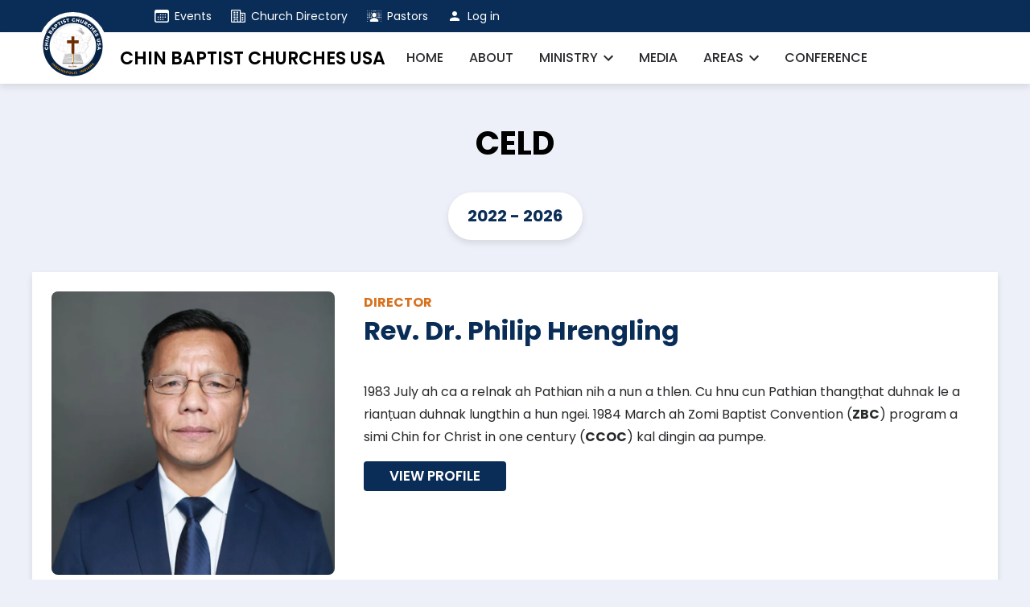

--- FILE ---
content_type: text/html; charset=UTF-8
request_url: https://cbcusa.org/celd/2022-2026/152
body_size: 5259
content:


<!DOCTYPE html>
<html lang="en" dir="ltr" prefix="og: https://ogp.me/ns#">
  <head>
    <meta charset="utf-8" />
<link rel="canonical" href="https://cbcusa.org/celd/2022-2026/152" />
<meta property="og:site_name" content="Chin Baptist Churches USA" />
<meta property="og:url" content="https://cbcusa.org/celd/2022-2026/152" />
<meta property="og:title" content="CELD - 2022 - 2026" />
<meta property="og:image" content="https://cbcusa.org/themes/custom/cbcusa/assets/img/cbcusa-social-share.png" />
<meta name="Generator" content="Drupal 10 (https://www.drupal.org)" />
<meta name="MobileOptimized" content="width" />
<meta name="HandheldFriendly" content="true" />
<meta name="viewport" content="width=device-width, initial-scale=1.0" />
<link rel="icon" href="/themes/custom/cbcusa/favicon.ico" type="image/vnd.microsoft.icon" />
<script>window.a2a_config=window.a2a_config||{};a2a_config.callbacks=[];a2a_config.overlays=[];a2a_config.templates={};a2a_config.icon_color = "white, #d8711d";</script>

    <title>CELD - 2022 - 2026 | Chin Baptist Churches USA</title>
    <link rel="stylesheet" media="all" href="/sites/default/files/css/css_dYXGabOSgt3JTzNL6Bw1FayJ_aPOkQiWZGfdw6GjnAM.css?delta=0&amp;language=en&amp;theme=cbcusa&amp;include=eJxFyFEKxCAMRdENWbOmZ5OxQqpizBR3XyiF_lwOF8yzoS7Ci_gbrc6wp90NlLUl6GZzaak5dAzkgX4Y8fAOjd-JXrsnLXYIB1s25aQEk_Avchk9jWdjV7kBjaot3Q" />
<link rel="stylesheet" media="all" href="//cdnjs.cloudflare.com/ajax/libs/aos/3.0.0-beta.6/aos.css" />
<link rel="stylesheet" media="all" href="/sites/default/files/css/css_JsmYciloC4KxAEJ7jnm38TnSvj0Da4uNUE2COOE4EHU.css?delta=2&amp;language=en&amp;theme=cbcusa&amp;include=eJxFyFEKxCAMRdENWbOmZ5OxQqpizBR3XyiF_lwOF8yzoS7Ci_gbrc6wp90NlLUl6GZzaak5dAzkgX4Y8fAOjd-JXrsnLXYIB1s25aQEk_Avchk9jWdjV7kBjaot3Q" />
<link rel="stylesheet" media="all" href="/sites/default/files/css/css_qzjeEK5XZiNAPzzq5ylD64l72rPXCmoLCkdtoNwPEms.css?delta=3&amp;language=en&amp;theme=cbcusa&amp;include=eJxFyFEKxCAMRdENWbOmZ5OxQqpizBR3XyiF_lwOF8yzoS7Ci_gbrc6wp90NlLUl6GZzaak5dAzkgX4Y8fAOjd-JXrsnLXYIB1s25aQEk_Avchk9jWdjV7kBjaot3Q" />

    
  </head>
  <body class="not-logged-in not-front-page page-node node-type-leaders">
        <a href="#main-content" class="visually-hidden focusable">
      Skip to main content
    </a>
    
      <div class="dialog-off-canvas-main-canvas" data-off-canvas-main-canvas>
    
	<div class="header__top-menu">
    <div class="container">
      

  <div class="header__top-menu-wrapper grid-row">
    <nav role="navigation" aria-labelledby="block-cbcusa-account-menu-menu" id="block-cbcusa-account-menu">
            
  <h2 class="visually-hidden" id="block-cbcusa-account-menu-menu">User account menu</h2>
  

        
              <ul class="menu-account">
              <li class="desktop-only menu-account-item">
        <a href="/event" data-drupal-link-system-path="event">Events</a>
              </li>
          <li class="menu-account-item">
        <a href="/church-directory" data-drupal-link-system-path="church-directory">Church Directory</a>
              </li>
          <li class="menu-account-item">
        <a href="/minister-directory" data-drupal-link-system-path="minister-directory">Pastors</a>
              </li>
          <li class="menu-account-item">
        <a href="/user/login" data-drupal-link-system-path="user/login">Log in</a>
              </li>
        </ul>
  


  </nav>

  </div>

    </div>
	</div>
<header class="header" role="banner">
	<div class="header__wrapper grid-row container">
					<div class="branding-and-menu grid-row">
									

  <div class="branding">
    <div id="block-cbcusa-site-branding">
  
    
    <div class="branding__wrapper">
      <a href="/" rel="home">
      <img src="/themes/custom/cbcusa/logo.png" alt="Home" />
    </a>
        <div class="site-name">
      <a href="/" rel="home">Chin Baptist Churches USA</a>
    </div>
    
  </div>
</div>

  </div>

				
        <div class="mobile-sitename"><a href="/">CBCUSA</a></div>
			</div>

			<div class="grid-col-fill menu">
									

  <div class="primary-menu">
    <nav role="navigation" aria-labelledby="block-cbcusa-main-menu-menu" id="block-cbcusa-main-menu">
            
  <h2 class="visually-hidden" id="block-cbcusa-main-menu-menu">Main navigation</h2>
  

        

  
            <ul class="main-menu" role="navigation">
    
                <li class="main-menu-item">
              
                  <a href="/" class="usa-nav-link" >
            <span>Home</span>
          </a>
              </li>
                <li class="main-menu-item">
              
                  <a href="/about" class="usa-nav-link" >
            <span>About</span>
          </a>
              </li>
                <li class="main-menu-item">
                        <button class="main-menu__button" aria-expanded="false">
            <span>Ministry</span>
          </button>
        
                    
            <ul class="main-menu__submenu" hidden>
            
                <li class="main-menu__submenu-item">
              
                  <a href="/celd">
            <span>CELD</span>
          </a>
              </li>
                <li class="main-menu__submenu-item">
              
                  <a href="/mission">
            <span>Mission</span>
          </a>
              </li>
                <li class="main-menu__submenu-item">
              
                  <a href="/women">
            <span>Women</span>
          </a>
              </li>
                <li class="main-menu__submenu-item">
              
                  <a href="/youth">
            <span>Youth</span>
          </a>
              </li>
        </ul>
  
              </li>
                <li class="main-menu-item">
              
                  <a href="/media" class="usa-nav-link" >
            <span>Media</span>
          </a>
              </li>
                <li class="main-menu-item">
                        <button class="main-menu__button" aria-expanded="false">
            <span>Areas</span>
          </button>
        
                    
            <ul class="main-menu__submenu" hidden>
            
                <li class="main-menu__submenu-item">
              
                  <a href="/central-area">
            <span>Central Area</span>
          </a>
              </li>
                <li class="main-menu__submenu-item">
              
                  <a href="/eastern-area">
            <span>Eastern Area</span>
          </a>
              </li>
                <li class="main-menu__submenu-item">
              
                  <a href="/midwest-area">
            <span>Midwest Area</span>
          </a>
              </li>
                <li class="main-menu__submenu-item">
              
                  <a href="/southern-area">
            <span>Southern Area</span>
          </a>
              </li>
        </ul>
  
              </li>
                <li class="main-menu-item">
              
                  <a href="/conference" class="usa-nav-link" >
            <span>Conference</span>
          </a>
              </li>
        </ul>
  


  </nav>

  </div>

				
        <div class="mobile-only">
          
              <ul class="menu-account">
              <li class="desktop-only menu-account-item">
        <a href="/event" data-drupal-link-system-path="event">Events</a>
              </li>
          <li class="menu-account-item">
        <a href="/church-directory" data-drupal-link-system-path="church-directory">Church Directory</a>
              </li>
          <li class="menu-account-item">
        <a href="/minister-directory" data-drupal-link-system-path="minister-directory">Pastors</a>
              </li>
          <li class="menu-account-item">
        <a href="/user/login" data-drupal-link-system-path="user/login">Log in</a>
              </li>
        </ul>
  


        </div>

				<div class="col-xs menu-handler"><button id="mobile-menu">Menu</button></div>
        <button id="menu-close">Close</button>
			</div>
			</div>
</header>

  
<div class="layout-container">
  

  

  <div>
    <div data-drupal-messages-fallback class="hidden"></div>

  </div>


  

  <main role="main">
    <a id="main-content" tabindex="-1"></a>
    <div  class="container layout-content">
      

  <div>
    <div id="block-cbcusa-content">
  
    
      <article data-history-node-id="381">

      
      <h1>
        


            <div class="field field--name-field-department-committee">CELD</div>
      
      </h1>
    
  
  <div class="views-element-container"><div class="js-view-dom-id-1b62004d8f0cbb17dbfe3e75a233e3b909daadb0792dedb0398020081ca2f0fa">
  
  
  

  
  
  
  

  <div class="item-list">
  
  <ul class="leader-term-list">

                  <li class="leader-term-list--item"><a href="/celd/2022-2026/152" hreflang="en">2022 - 2026</a></li>
          
  </ul>

</div>

    

  
  

  
  
</div>
</div>


  <div>
    


            <div class="field field--name-field-director"><article data-history-node-id="249" class="profile-card">
  <div class="grid-row">
                  <div class="tablet:grid-col-4 profile-card__thumbnail">
          


            <div class="field field--name-field-profile-picture">  <a href="/profile/minister/rev-dr-philip-hrengling" hreflang="en"><img loading="lazy" src="https://nyc3.digitaloceanspaces.com/cbcusa-storage/s3fs-public/styles/1_1_aspect_ratio/public/2024-05/Rev.%20Dr.%20Phillip%20Hreng%20Ling.jpg.webp?itok=OQFvjBbE" width="800" height="800" alt="Rev. Dr. Philip Hrengling" />

</a>
</div>
      
        </div>
          
    <div class="grid-col-fill profile-card__info">
              <span class="director-label">Director</span>
            

      <h2>
        <a href="/profile/minister/rev-dr-philip-hrengling" rel="bookmark"><span>Rev. Dr. Philip Hrengling</span>
</a>
      </h2>
      

              <div class="grid-row">
          
                  </div>

        


            <div class="field field--name-body"><p dir="ltr">1983 July ah ca a relnak ah Pathian nih a nun a thlen. Cu hnu cun Pathian thangṭhat duhnak le a rianṭuan duhnak lungthin a hun ngei. 1984 March ah Zomi Baptist Convention (<strong>ZBC</strong>) program a simi Chin for Christ in one century (<strong>CCOC</strong>) kal dingin aa pumpe.</p></div>
      

        <a href="/profile/minister/rev-dr-philip-hrengling" rel="bookmark" class="button button--small">View Profile</a>
          </div>
  </div>

</article>
</div>
      


      <div class="field field--name-field-leaders field__items">
              <div>  <div data-aos="fade-up" data-aos-duration="1200" class="paragraph paragraph--type--leaders paragraph--view-mode--default">
          
      


            <h2 class="field field--name-field-heading text-align-center">Christian Education Committee</h2>
      


      <div class="field field--name-field-leaders leader-list field__items">
              <div class="leader-list__item">  <div class="paragraph paragraph--type--leader-profile paragraph--view-mode--default">
                        <img src="https://nyc3.digitaloceanspaces.com/cbcusa-storage/s3fs-public/styles/1_1_small/public/2024-05/Rev.%20Tial%20Hlei%20Mang.jpg.webp?itok=JivbWJ0x">
      
              <div class="full-name">Rev. Tial Hlei Mang</div>
      
              


            <div class="field field--name-field-leadership-position">Chairperson</div>
      
            </div>
</div>
              <div class="leader-list__item">  <div class="paragraph paragraph--type--leader-profile paragraph--view-mode--default">
                        <img src="https://nyc3.digitaloceanspaces.com/cbcusa-storage/s3fs-public/styles/1_1_small/public/2023-11/Pastor-Dawt-Cia.png.webp?itok=3cfbSj5u">
      
              <div class="full-name">Pastor Dawt Cia</div>
      
              


            <div class="field field--name-field-leadership-position">Vice Chairperson</div>
      
            </div>
</div>
              <div class="leader-list__item">  <div class="paragraph paragraph--type--leader-profile paragraph--view-mode--default">
                        <img src="https://nyc3.digitaloceanspaces.com/cbcusa-storage/s3fs-public/styles/1_1_small/public/2023-11/Rev-Danny-Bawibikthawng.png.webp?itok=4ZHTc6-l">
      
              <div class="full-name">Rev. Danny Bawibikthawng</div>
      
              


            <div class="field field--name-field-leadership-position">Secretary</div>
      
            </div>
</div>
              <div class="leader-list__item">  <div class="paragraph paragraph--type--leader-profile paragraph--view-mode--default">
                        <img src="https://nyc3.digitaloceanspaces.com/cbcusa-storage/s3fs-public/styles/1_1_small/public/2024-05/Pastor%20Henry%20Cung%20Lian%20Uk.jpg.webp?itok=sGxve5Je">
      
              <div class="full-name">Pastor Henry Cung Lian Uk</div>
      
              


            <div class="field field--name-field-leadership-position">Assistant Secretary</div>
      
            </div>
</div>
              <div class="leader-list__item">  <div class="paragraph paragraph--type--leader-profile paragraph--view-mode--default">
                        <img src="https://nyc3.digitaloceanspaces.com/cbcusa-storage/s3fs-public/styles/1_1_small/public/2023-11/Rev-Aung-Cung-Mang.png.webp?itok=IwrNYRoO">
      
              <div class="full-name">Rev. Aung Cung Mang</div>
      
              


            <div class="field field--name-field-leadership-position">Financial Secretary</div>
      
            </div>
</div>
              <div class="leader-list__item">  <div class="paragraph paragraph--type--leader-profile paragraph--view-mode--default">
                        <img src="https://nyc3.digitaloceanspaces.com/cbcusa-storage/s3fs-public/styles/1_1_small/public/2023-06/profile-placeholder.png.webp?itok=FSeEH4i8">
      
              <div class="full-name">Sayamah Mang Chin Par</div>
      
              


            <div class="field field--name-field-leadership-position">Assistant Financial Secretary</div>
      
            </div>
</div>
          </div>
  

            </div>
</div>
              <div>  <div data-aos="fade-up" data-aos-duration="1200" class="paragraph paragraph--type--leaders paragraph--view-mode--default">
          
      


            <h2 class="field field--name-field-heading text-align-center">Literature Committee</h2>
      


      <div class="field field--name-field-leaders leader-list field__items">
              <div class="leader-list__item">  <div class="paragraph paragraph--type--leader-profile paragraph--view-mode--default">
                        <img src="https://nyc3.digitaloceanspaces.com/cbcusa-storage/s3fs-public/styles/1_1_small/public/2024-05/Rev.%20Cung%20Bawi%20Hup.jpg.webp?itok=LyFEX5zD">
      
              <div class="full-name">Rev. Cung Bawi Hup</div>
      
              


            <div class="field field--name-field-leadership-position">Chairperson</div>
      
            </div>
</div>
              <div class="leader-list__item">  <div class="paragraph paragraph--type--leader-profile paragraph--view-mode--default">
                        <img src="https://nyc3.digitaloceanspaces.com/cbcusa-storage/s3fs-public/styles/1_1_small/public/2024-05/Pastor%20Cung%20Bawi%20Thawng.jpg.webp?itok=jkjP0734">
      
              <div class="full-name">Pastor Cung Bawi Thawng</div>
      
              


            <div class="field field--name-field-leadership-position">Vice Chairperson</div>
      
            </div>
</div>
              <div class="leader-list__item">  <div class="paragraph paragraph--type--leader-profile paragraph--view-mode--default">
                        <img src="https://nyc3.digitaloceanspaces.com/cbcusa-storage/s3fs-public/styles/1_1_small/public/2023-06/profile-placeholder.png.webp?itok=FSeEH4i8">
      
              <div class="full-name">Rev. Buan Thawng Lian</div>
      
              


            <div class="field field--name-field-leadership-position">Secretary</div>
      
            </div>
</div>
              <div class="leader-list__item">  <div class="paragraph paragraph--type--leader-profile paragraph--view-mode--default">
                        <img src="https://nyc3.digitaloceanspaces.com/cbcusa-storage/s3fs-public/styles/1_1_small/public/2024-05/Rev.%20Ram%20Hei%20Cin.jpg.webp?itok=D-AAPscZ">
      
              <div class="full-name">Rev. Ram Heicin</div>
      
              


            <div class="field field--name-field-leadership-position">Assistant Secretary</div>
      
            </div>
</div>
              <div class="leader-list__item">  <div class="paragraph paragraph--type--leader-profile paragraph--view-mode--default">
                        <img src="https://nyc3.digitaloceanspaces.com/cbcusa-storage/s3fs-public/styles/1_1_small/public/2023-06/profile-placeholder.png.webp?itok=FSeEH4i8">
      
              <div class="full-name">Dr. Kenneth Van Bik</div>
      
              


            <div class="field field--name-field-leadership-position">Member</div>
      
            </div>
</div>
              <div class="leader-list__item">  <div class="paragraph paragraph--type--leader-profile paragraph--view-mode--default">
                        <img src="https://nyc3.digitaloceanspaces.com/cbcusa-storage/s3fs-public/styles/1_1_small/public/2025-06/Pastor-Hla-Aung.png.webp?itok=QrZKUOff">
      
              <div class="full-name">Rev. Dr. Hla Aung</div>
      
              


            <div class="field field--name-field-leadership-position">Member</div>
      
            </div>
</div>
              <div class="leader-list__item">  <div class="paragraph paragraph--type--leader-profile paragraph--view-mode--default">
                        <img src="https://nyc3.digitaloceanspaces.com/cbcusa-storage/s3fs-public/styles/1_1_small/public/2023-06/profile-placeholder.png.webp?itok=FSeEH4i8">
      
              <div class="full-name">Pu Thlasui Tluangneh</div>
      
              


            <div class="field field--name-field-leadership-position">Editor &amp; Publishing</div>
      
            </div>
</div>
          </div>
  

            </div>
</div>
          </div>
  
  </div>

</article>

  </div>

  </div>

    </div>
    
    
  </main>

      <footer role="contentinfo" class="footer">
      <div class="container">
        

  <div class="footer grid-row grid-gap-3">
    <div id="block-cbcusa-officeinfo">
  
    
      


            <div class="field field--name-body"><div class="office-info"><div class="branding"><a href="/" title="Chin Baptist Churches USA"><img src="/themes/custom/cbcusa/logo.png" alt="Chin Baptist Churches USA" width="150" height="150" loading="lazy"></a><h3>Chin Baptist Churches USA</h3></div><div class="office-info__list"><label>Headquarters</label>Indianapolis, Indiana</div><div class="office-info__list address"><label>Address</label>7216 Us 31 S,&nbsp;&nbsp;&nbsp;<br>Indianapolis, IN 46227</div><div class="office-info__list phone"><label>Phone</label>(317) 497-8385</div><div class="office-info__list hour"><label>Office Hour</label>10:00Am - 5:00Pm&nbsp;&nbsp;&nbsp;<br>(Monday to Friday)</div><div class="social"><label>Stay Connected</label> <a href="https://www.facebook.com/ChinBaptistChurches" target="_blank">Facebook</a> <a href="https://www.youtube.com/@cbcusa" target="_blank">YouTube</a></div></div></div>
      
  </div>
<nav role="navigation" aria-labelledby="block-cbcusa-megamenu-menu" id="block-cbcusa-megamenu">
            
  <h2 class="visually-hidden" id="block-cbcusa-megamenu-menu">Mega Menu</h2>
  

        
              <ul class="mega-menu">
              <li>
        <a href="/about" data-drupal-link-system-path="node/2">About</a>
                                <ul>
              <li>
        <span>Identity</span>
                                <ul>
              <li>
        <a href="/church-directory" data-drupal-link-system-path="church-directory">Church Directory</a>
              </li>
          <li>
        <a href="/minister-directory" data-drupal-link-system-path="minister-directory">Minister Directory</a>
              </li>
          <li>
        <a href="/mission-statement" data-drupal-link-system-path="node/10">Mission Statement</a>
              </li>
          <li>
        <a href="/tinh-mi-purpose" data-drupal-link-system-path="node/374">Purpose</a>
              </li>
          <li>
        <a href="/statement-faith" data-drupal-link-system-path="node/373">Statement of Faith</a>
              </li>
        </ul>
  
              </li>
          <li>
        <span>Leadership</span>
                                <ul>
              <li>
        <a href="/profile/minister/rev-dr-ceu-lian-thang" data-drupal-link-system-path="node/46">General Secretary</a>
              </li>
          <li>
        <a href="/auditors/2022-2026/159" data-drupal-link-system-path="node/413">Auditor</a>
              </li>
          <li>
        <a href="/board-directors/2022-2026/150" data-drupal-link-system-path="node/61">Board of Directors</a>
              </li>
          <li>
        <a href="/celd/2022-2026/152" data-drupal-link-system-path="node/381" class="is-active" aria-current="page">CELD</a>
              </li>
          <li>
        <a href="/executive-officers/2022-2026/148" data-drupal-link-system-path="node/52">Executive Officers</a>
              </li>
          <li>
        <a href="/finance-committee/2022-2026/157" data-drupal-link-system-path="node/402">Finance</a>
              </li>
          <li>
        <a href="/media-committee/2022-2026/158" data-drupal-link-system-path="node/409">Media</a>
              </li>
          <li>
        <a href="/staff/2022-2026/149" data-drupal-link-system-path="node/59">Meet Our Staffs</a>
              </li>
          <li>
        <a href="/mission-department/2022-2026/151" data-drupal-link-system-path="node/325">Mission</a>
              </li>
          <li>
        <a href="/peace-justice-committee/2022-2026/162" data-drupal-link-system-path="node/415">PJC</a>
              </li>
          <li>
        <a href="/women/2022-2026/154" data-drupal-link-system-path="node/383">Women</a>
              </li>
          <li>
        <a href="/youth/2022-2026/156" data-drupal-link-system-path="node/338">Youth</a>
              </li>
        </ul>
  
              </li>
        </ul>
  
              </li>
          <li>
        <a href="/celd" data-drupal-link-system-path="node/4">CELD</a>
                                <ul>
              <li>
        <span>Resources</span>
                                <ul>
              <li>
        <a href="/celd/videos" data-drupal-link-system-path="celd/videos">Bible Videos</a>
              </li>
          <li>
        <a href="/celd/books" data-drupal-link-system-path="celd/books">Books</a>
              </li>
          <li>
        <a href="/celd/news" data-drupal-link-system-path="celd/news">CELD News</a>
              </li>
        </ul>
  
              </li>
          <li>
        <span>Leadership</span>
                                <ul>
              <li>
        <a href="/profile/minister/rev-dr-philip-hrengling" data-drupal-link-system-path="node/249">Meet CELD Director</a>
              </li>
          <li>
        <a href="/celd/2022-2026/152" data-drupal-link-system-path="node/381" class="is-active" aria-current="page">CELD Leaders</a>
              </li>
        </ul>
  
              </li>
        </ul>
  
              </li>
          <li>
        <a href="/mission" data-drupal-link-system-path="node/3">Mission</a>
                                <ul>
              <li>
        <span>Ministry</span>
                                <ul>
              <li>
        <a href="/mission/international-chin-baptist-mission" data-drupal-link-system-path="node/418">ICBM</a>
              </li>
          <li>
        <a href="/mission/lay-institue-equipping-saints-lifes" data-drupal-link-system-path="node/427">LLI</a>
              </li>
        </ul>
  
              </li>
          <li>
        <span>Leadership</span>
                                <ul>
              <li>
        <a href="/profile/minister/rev-za-thawng-cin" data-drupal-link-system-path="node/48">Meet Mission Director</a>
              </li>
          <li>
        <a href="/mission-department/2022-2026/151" data-drupal-link-system-path="node/325">Department Leaders</a>
              </li>
        </ul>
  
              </li>
          <li>
        <span>Resources</span>
                                <ul>
              <li>
        <a href="/mission/news" data-drupal-link-system-path="mission/news">Mission News</a>
              </li>
        </ul>
  
              </li>
        </ul>
  
              </li>
          <li>
        <a href="/youth" data-drupal-link-system-path="node/21">Youth</a>
                                <ul>
              <li>
        <span>Leadership</span>
                                <ul>
              <li>
        <a href="/profile/minister/pastor-david-cungcin-thawng" data-drupal-link-system-path="node/223">Meet Youth Director</a>
              </li>
          <li>
        <a href="/youth/2022-2026/156" data-drupal-link-system-path="node/338">Youth Leaders</a>
              </li>
        </ul>
  
              </li>
          <li>
        <span>Resources</span>
                                <ul>
              <li>
        <a href="/youth/photos" data-drupal-link-system-path="youth/photos">Photo Albums</a>
              </li>
          <li>
        <a href="/youth/news" data-drupal-link-system-path="youth/news">Youth News</a>
              </li>
        </ul>
  
              </li>
        </ul>
  
              </li>
          <li>
        <a href="/conference" data-drupal-link-system-path="node/7">Conferences</a>
                                <ul>
              <li>
        <a href="/conference/ce_conference" data-drupal-link-system-path="conference/ce_conference">CE Conferece</a>
              </li>
          <li>
        <a href="/conference/triennial_conference" data-drupal-link-system-path="conference/triennial_conference">Triennial Conference</a>
              </li>
          <li>
        <a href="/conference/women_conference" data-drupal-link-system-path="conference/women_conference">Women Conference</a>
              </li>
          <li>
        <a href="/conference/youth_conference" data-drupal-link-system-path="conference/youth_conference">Youth Conference</a>
              </li>
        </ul>
  
              </li>
        </ul>
  


  </nav>

  </div>

      </div>
    </footer>
  
</div>
  </div>

    
    <script type="application/json" data-drupal-selector="drupal-settings-json">{"path":{"baseUrl":"\/","pathPrefix":"","currentPath":"node\/381","currentPathIsAdmin":false,"isFront":false,"currentLanguage":"en"},"pluralDelimiter":"\u0003","suppressDeprecationErrors":true,"user":{"uid":0,"permissionsHash":"774d256124cdfe0523439798fbf1e25b8d7ce318c639f9048113a3dd978cb749"}}</script>
<script src="/sites/default/files/js/js_7AI6QDzwfwLED8w-h9_wh_k-zqiTlTZ3MMWj9JmGgdk.js?scope=footer&amp;delta=0&amp;language=en&amp;theme=cbcusa&amp;include=eJxLTEkpyU_Mq9RPhDL00ory80p0kpOSS4sT9dNz8pMSc3SLSypzMvPSAZT4EaM"></script>
<script src="https://static.addtoany.com/menu/page.js" defer></script>
<script src="/sites/default/files/js/js_O-uMCmGESwkMA3ZgvZy4m7_EjkjJV32dUuSof99YrAM.js?scope=footer&amp;delta=2&amp;language=en&amp;theme=cbcusa&amp;include=eJxLTEkpyU_Mq9RPhDL00ory80p0kpOSS4sT9dNz8pMSc3SLSypzMvPSAZT4EaM"></script>
<script src="//cdnjs.cloudflare.com/ajax/libs/aos/3.0.0-beta.6/aos.js"></script>
<script src="/sites/default/files/js/js_tNFgkr2Xjmr3H6qRHI3DQHJtDeIqwYhKF9xT_eiyA3o.js?scope=footer&amp;delta=4&amp;language=en&amp;theme=cbcusa&amp;include=eJxLTEkpyU_Mq9RPhDL00ory80p0kpOSS4sT9dNz8pMSc3SLSypzMvPSAZT4EaM"></script>

  </body>
</html>


--- FILE ---
content_type: text/css
request_url: https://cbcusa.org/sites/default/files/css/css_qzjeEK5XZiNAPzzq5ylD64l72rPXCmoLCkdtoNwPEms.css?delta=3&language=en&theme=cbcusa&include=eJxFyFEKxCAMRdENWbOmZ5OxQqpizBR3XyiF_lwOF8yzoS7Ci_gbrc6wp90NlLUl6GZzaak5dAzkgX4Y8fAOjd-JXrsnLXYIB1s25aQEk_Avchk9jWdjV7kBjaot3Q
body_size: 111498
content:
@import url(https://fonts.googleapis.com/css2?family=Merriweather&family=Great+Vibes&family=Poppins:wght@100;300;400;500;600;700&display=swap);
/* @license GPL-2.0-or-later https://www.drupal.org/licensing/faq */
html{line-height:1.15;-webkit-text-size-adjust:100%;}body{margin:0;}main{display:block;}h1{font-size:2em;margin:0.67em 0;}hr{box-sizing:content-box;height:0;overflow:visible;}pre{font-family:monospace,monospace;font-size:1em;}a{background-color:transparent;}abbr[title]{border-bottom:none;text-decoration:underline;text-decoration:underline dotted;}b,strong{font-weight:bolder;}code,kbd,samp{font-family:monospace,monospace;font-size:1em;}small{font-size:80%;}sub,sup{font-size:75%;line-height:0;position:relative;vertical-align:baseline;}sub{bottom:-0.25em;}sup{top:-0.5em;}img{border-style:none;}button,input,optgroup,select,textarea{font-family:inherit;font-size:100%;line-height:1.15;margin:0;}button,input{overflow:visible;}button,select{text-transform:none;}button,[type="button"],[type="reset"],[type="submit"]{-webkit-appearance:button;}button::-moz-focus-inner,[type="button"]::-moz-focus-inner,[type="reset"]::-moz-focus-inner,[type="submit"]::-moz-focus-inner{border-style:none;padding:0;}button:-moz-focusring,[type="button"]:-moz-focusring,[type="reset"]:-moz-focusring,[type="submit"]:-moz-focusring{outline:1px dotted ButtonText;}fieldset{padding:0.35em 0.75em 0.625em;}legend{box-sizing:border-box;color:inherit;display:table;max-width:100%;padding:0;white-space:normal;}progress{vertical-align:baseline;}textarea{overflow:auto;}[type="checkbox"],[type="radio"]{box-sizing:border-box;padding:0;}[type="number"]::-webkit-inner-spin-button,[type="number"]::-webkit-outer-spin-button{height:auto;}[type="search"]{-webkit-appearance:textfield;outline-offset:-2px;}[type="search"]::-webkit-search-decoration{-webkit-appearance:none;}::-webkit-file-upload-button{-webkit-appearance:button;font:inherit;}details{display:block;}summary{display:list-item;}template{display:none;}[hidden]{display:none;}
@font-face{font-family:lg;src:url(/themes/custom/cbcusa/assets/fonts/lg.woff2?io9a6k=) format("woff2"),url(/themes/custom/cbcusa/assets/fonts/lg.ttf?io9a6k=) format("truetype"),url(/themes/custom/cbcusa/assets/fonts/lg.woff?io9a6k=) format("woff"),url(/themes/custom/cbcusa/assets/fonts/lg.svg?io9a6k=#lg) format("svg");font-weight:400;font-style:normal;font-display:block}.lg-icon{font-family:lg!important;speak:never;font-style:normal;font-weight:400;font-variant:normal;text-transform:none;line-height:1;-webkit-font-smoothing:antialiased;-moz-osx-font-smoothing:grayscale}.lg-container{font-family:system-ui,-apple-system,'Segoe UI',Roboto,'Helvetica Neue',Arial,'Noto Sans','Liberation Sans',sans-serif,'Apple Color Emoji','Segoe UI Emoji','Segoe UI Symbol','Noto Color Emoji'}.lg-next,.lg-prev{background-color:rgba(0,0,0,.45);border-radius:2px;color:#999;cursor:pointer;display:block;font-size:22px;margin-top:-10px;padding:8px 10px 9px;position:absolute;top:50%;z-index:1080;outline:0;border:none}.lg-next.disabled,.lg-prev.disabled{opacity:0!important;cursor:default}.lg-next:hover:not(.disabled),.lg-prev:hover:not(.disabled){color:#fff}.lg-single-item .lg-next,.lg-single-item .lg-prev{display:none}.lg-next{right:20px}.lg-next:before{content:'\e095'}.lg-prev{left:20px}.lg-prev:after{content:'\e094'}@-webkit-keyframes lg-right-end{0%{left:0}50%{left:-30px}100%{left:0}}@-moz-keyframes lg-right-end{0%{left:0}50%{left:-30px}100%{left:0}}@-ms-keyframes lg-right-end{0%{left:0}50%{left:-30px}100%{left:0}}@keyframes lg-right-end{0%{left:0}50%{left:-30px}100%{left:0}}@-webkit-keyframes lg-left-end{0%{left:0}50%{left:30px}100%{left:0}}@-moz-keyframes lg-left-end{0%{left:0}50%{left:30px}100%{left:0}}@-ms-keyframes lg-left-end{0%{left:0}50%{left:30px}100%{left:0}}@keyframes lg-left-end{0%{left:0}50%{left:30px}100%{left:0}}.lg-outer.lg-right-end .lg-object{-webkit-animation:lg-right-end .3s;-o-animation:lg-right-end .3s;animation:lg-right-end .3s;position:relative}.lg-outer.lg-left-end .lg-object{-webkit-animation:lg-left-end .3s;-o-animation:lg-left-end .3s;animation:lg-left-end .3s;position:relative}.lg-toolbar{z-index:1082;left:0;position:absolute;top:0;width:100%}.lg-media-overlap .lg-toolbar{background-image:linear-gradient(0deg,rgba(0,0,0,0),rgba(0,0,0,.4))}.lg-toolbar .lg-icon{color:#999;cursor:pointer;float:right;font-size:24px;height:47px;line-height:27px;padding:10px 0;text-align:center;width:50px;text-decoration:none!important;outline:medium none;will-change:color;-webkit-transition:color .2s linear;-o-transition:color .2s linear;transition:color .2s linear;background:0 0;border:none;box-shadow:none}.lg-toolbar .lg-icon.lg-icon-18{font-size:18px}.lg-toolbar .lg-icon:hover{color:#fff}.lg-toolbar .lg-close:after{content:'\e070'}.lg-toolbar .lg-maximize{font-size:22px}.lg-toolbar .lg-maximize:after{content:'\e90a'}.lg-toolbar .lg-download:after{content:'\e0f2'}.lg-sub-html{color:#eee;font-size:16px;padding:10px 40px;text-align:center;z-index:1080;opacity:0;-webkit-transition:opacity .2s ease-out 0s;-o-transition:opacity .2s ease-out 0s;transition:opacity .2s ease-out 0s}.lg-sub-html h4{margin:0;font-size:13px;font-weight:700}.lg-sub-html p{font-size:12px;margin:5px 0 0}.lg-sub-html a{color:inherit}.lg-sub-html a:hover{text-decoration:underline}.lg-media-overlap .lg-sub-html{background-image:linear-gradient(180deg,rgba(0,0,0,0),rgba(0,0,0,.6))}.lg-item .lg-sub-html{position:absolute;bottom:0;right:0;left:0}.lg-error-msg{font-size:14px;color:#999}.lg-counter{color:#999;display:inline-block;font-size:16px;padding-left:20px;padding-top:12px;height:47px;vertical-align:middle}.lg-closing .lg-next,.lg-closing .lg-prev,.lg-closing .lg-sub-html,.lg-closing .lg-toolbar{opacity:0;-webkit-transition:-webkit-transform .08 cubic-bezier(0,0,.25,1) 0s,opacity .08 cubic-bezier(0,0,.25,1) 0s,color .08 linear;-moz-transition:-moz-transform .08 cubic-bezier(0,0,.25,1) 0s,opacity .08 cubic-bezier(0,0,.25,1) 0s,color .08 linear;-o-transition:-o-transform .08 cubic-bezier(0,0,.25,1) 0s,opacity .08 cubic-bezier(0,0,.25,1) 0s,color .08 linear;transition:transform .08 cubic-bezier(0,0,.25,1) 0s,opacity .08 cubic-bezier(0,0,.25,1) 0s,color .08 linear}body:not(.lg-from-hash) .lg-outer.lg-start-zoom .lg-item:not(.lg-zoomable) .lg-img-wrap,body:not(.lg-from-hash) .lg-outer.lg-start-zoom .lg-item:not(.lg-zoomable) .lg-video-cont{opacity:0;-moz-transform:scale3d(.5,.5,.5);-o-transform:scale3d(.5,.5,.5);-ms-transform:scale3d(.5,.5,.5);-webkit-transform:scale3d(.5,.5,.5);transform:scale3d(.5,.5,.5);will-change:transform,opacity;-webkit-transition:-webkit-transform 250ms cubic-bezier(0,0,.25,1) 0s,opacity 250ms cubic-bezier(0,0,.25,1)!important;-moz-transition:-moz-transform 250ms cubic-bezier(0,0,.25,1) 0s,opacity 250ms cubic-bezier(0,0,.25,1)!important;-o-transition:-o-transform 250ms cubic-bezier(0,0,.25,1) 0s,opacity 250ms cubic-bezier(0,0,.25,1)!important;transition:transform 250ms cubic-bezier(0,0,.25,1) 0s,opacity 250ms cubic-bezier(0,0,.25,1)!important}body:not(.lg-from-hash) .lg-outer.lg-start-zoom .lg-item:not(.lg-zoomable).lg-complete .lg-img-wrap,body:not(.lg-from-hash) .lg-outer.lg-start-zoom .lg-item:not(.lg-zoomable).lg-complete .lg-video-cont{opacity:1;-moz-transform:scale3d(1,1,1);-o-transform:scale3d(1,1,1);-ms-transform:scale3d(1,1,1);-webkit-transform:scale3d(1,1,1);transform:scale3d(1,1,1)}.lg-outer .lg-thumb-outer{background-color:#0d0a0a;width:100%;max-height:350px;overflow:hidden;float:left}.lg-outer .lg-thumb-outer.lg-grab .lg-thumb-item{cursor:-webkit-grab;cursor:-moz-grab;cursor:-o-grab;cursor:-ms-grab;cursor:grab}.lg-outer .lg-thumb-outer.lg-grabbing .lg-thumb-item{cursor:move;cursor:-webkit-grabbing;cursor:-moz-grabbing;cursor:-o-grabbing;cursor:-ms-grabbing;cursor:grabbing}.lg-outer .lg-thumb-outer.lg-dragging .lg-thumb{-webkit-transition-duration:0s!important;transition-duration:0s!important}.lg-outer .lg-thumb-outer.lg-rebuilding-thumbnails .lg-thumb{-webkit-transition-duration:0s!important;transition-duration:0s!important}.lg-outer .lg-thumb-outer.lg-thumb-align-middle{text-align:center}.lg-outer .lg-thumb-outer.lg-thumb-align-left{text-align:left}.lg-outer .lg-thumb-outer.lg-thumb-align-right{text-align:right}.lg-outer.lg-single-item .lg-thumb-outer{display:none}.lg-outer .lg-thumb{padding:5px 0;height:100%;margin-bottom:-5px;display:inline-block;vertical-align:middle}@media (min-width:768px){.lg-outer .lg-thumb{padding:10px 0}}.lg-outer .lg-thumb-item{cursor:pointer;float:left;overflow:hidden;height:100%;border-radius:2px;margin-bottom:5px;will-change:border-color}@media (min-width:768px){.lg-outer .lg-thumb-item{border-radius:4px;border:2px solid #fff;-webkit-transition:border-color .25s ease;-o-transition:border-color .25s ease;transition:border-color .25s ease}}.lg-outer .lg-thumb-item.active,.lg-outer .lg-thumb-item:hover{border-color:#a90707}.lg-outer .lg-thumb-item img{width:100%;height:100%;object-fit:cover;display:block}.lg-outer.lg-can-toggle .lg-item{padding-bottom:0}.lg-outer .lg-toggle-thumb:after{content:'\e1ff'}.lg-outer.lg-animate-thumb .lg-thumb{-webkit-transition-timing-function:cubic-bezier(.215,.61,.355,1);transition-timing-function:cubic-bezier(.215,.61,.355,1)}.lg-outer .lg-video-cont{text-align:center;display:inline-block;vertical-align:middle;position:relative}.lg-outer .lg-video-cont .lg-object{width:100%!important;height:100%!important}.lg-outer .lg-has-iframe .lg-video-cont{-webkit-overflow-scrolling:touch;overflow:auto}.lg-outer .lg-video-object{position:absolute;left:0;right:0;width:100%;height:100%;top:0;bottom:0;z-index:3}.lg-outer .lg-video-poster{z-index:1}.lg-outer .lg-has-video .lg-video-object{opacity:0;will-change:opacity;-webkit-transition:opacity .3s ease-in;-o-transition:opacity .3s ease-in;transition:opacity .3s ease-in}.lg-outer .lg-has-video.lg-video-loaded .lg-video-play-button,.lg-outer .lg-has-video.lg-video-loaded .lg-video-poster{opacity:0!important}.lg-outer .lg-has-video.lg-video-loaded .lg-video-object{opacity:1}@keyframes lg-play-stroke{0%{stroke-dasharray:1,200;stroke-dashoffset:0}50%{stroke-dasharray:89,200;stroke-dashoffset:-35px}100%{stroke-dasharray:89,200;stroke-dashoffset:-124px}}@keyframes lg-play-rotate{100%{-webkit-transform:rotate(360deg);transform:rotate(360deg)}}.lg-video-play-button{width:18%;max-width:140px;position:absolute;top:50%;left:50%;z-index:2;cursor:pointer;transform:translate(-50%,-50%) scale(1);will-change:opacity,transform;-webkit-transition:-webkit-transform .25s cubic-bezier(.17,.88,.32,1.28),opacity .1s;-moz-transition:-moz-transform .25s cubic-bezier(.17,.88,.32,1.28),opacity .1s;-o-transition:-o-transform .25s cubic-bezier(.17,.88,.32,1.28),opacity .1s;transition:transform .25s cubic-bezier(.17,.88,.32,1.28),opacity .1s}.lg-video-play-button:hover .lg-video-play-icon,.lg-video-play-button:hover .lg-video-play-icon-bg{opacity:1}.lg-video-play-icon-bg{fill:none;stroke-width:3%;stroke:#fcfcfc;opacity:.6;will-change:opacity;-webkit-transition:opacity .12s ease-in;-o-transition:opacity .12s ease-in;transition:opacity .12s ease-in}.lg-video-play-icon-circle{position:absolute;top:0;left:0;bottom:0;right:0;fill:none;stroke-width:3%;stroke:rgba(30,30,30,.9);stroke-opacity:1;stroke-linecap:round;stroke-dasharray:200;stroke-dashoffset:200}.lg-video-play-icon{position:absolute;width:25%;max-width:120px;left:50%;top:50%;transform:translate3d(-50%,-50%,0);opacity:.6;will-change:opacity;-webkit-transition:opacity .12s ease-in;-o-transition:opacity .12s ease-in;transition:opacity .12s ease-in}.lg-video-play-icon .lg-video-play-icon-inner{fill:#fcfcfc}.lg-video-loading .lg-video-play-icon-circle{animation:lg-play-rotate 2s linear .25s infinite,lg-play-stroke 1.5s ease-in-out .25s infinite}.lg-video-loaded .lg-video-play-button{opacity:0;transform:translate(-50%,-50%) scale(.7)}.lg-progress-bar{background-color:#333;height:5px;left:0;position:absolute;top:0;width:100%;z-index:1083;opacity:0;will-change:opacity;-webkit-transition:opacity 80ms ease 0s;-moz-transition:opacity 80ms ease 0s;-o-transition:opacity 80ms ease 0s;transition:opacity 80ms ease 0s}.lg-progress-bar .lg-progress{background-color:#a90707;height:5px;width:0}.lg-progress-bar.lg-start .lg-progress{width:100%}.lg-show-autoplay .lg-progress-bar{opacity:1}.lg-autoplay-button:after{content:'\e01d'}.lg-show-autoplay .lg-autoplay-button:after{content:'\e01a'}.lg-single-item .lg-autoplay-button{opacity:.75;pointer-events:none}.lg-outer.lg-css3.lg-zoom-dragging .lg-item.lg-complete.lg-zoomable .lg-image,.lg-outer.lg-css3.lg-zoom-dragging .lg-item.lg-complete.lg-zoomable .lg-img-wrap{-webkit-transition-duration:0s!important;transition-duration:0s!important}.lg-outer.lg-use-transition-for-zoom .lg-item.lg-complete.lg-zoomable .lg-img-wrap{will-change:transform;-webkit-transition:-webkit-transform .5s cubic-bezier(.12,.415,.01,1.19) 0s;-moz-transition:-moz-transform .5s cubic-bezier(.12,.415,.01,1.19) 0s;-o-transition:-o-transform .5s cubic-bezier(.12,.415,.01,1.19) 0s;transition:transform .5s cubic-bezier(.12,.415,.01,1.19) 0s}.lg-outer.lg-use-transition-for-zoom.lg-zoom-drag-transition .lg-item.lg-complete.lg-zoomable .lg-img-wrap{will-change:transform;-webkit-transition:-webkit-transform .8s cubic-bezier(0,0,.25,1) 0s;-moz-transition:-moz-transform .8s cubic-bezier(0,0,.25,1) 0s;-o-transition:-o-transform .8s cubic-bezier(0,0,.25,1) 0s;transition:transform .8s cubic-bezier(0,0,.25,1) 0s}.lg-outer .lg-item.lg-complete.lg-zoomable .lg-img-wrap{-webkit-transform:translate3d(0,0,0);transform:translate3d(0,0,0);-webkit-backface-visibility:hidden;-moz-backface-visibility:hidden;backface-visibility:hidden}.lg-outer .lg-item.lg-complete.lg-zoomable .lg-dummy-img,.lg-outer .lg-item.lg-complete.lg-zoomable .lg-image{-webkit-transform:scale3d(1,1,1);transform:scale3d(1,1,1);will-change:opacity,transform;-webkit-transition:-webkit-transform .5s cubic-bezier(.12,.415,.01,1.19) 0s,opacity .15s!important;-moz-transition:-moz-transform .5s cubic-bezier(.12,.415,.01,1.19) 0s,opacity .15s!important;-o-transition:-o-transform .5s cubic-bezier(.12,.415,.01,1.19) 0s,opacity .15s!important;transition:transform .5s cubic-bezier(.12,.415,.01,1.19) 0s,opacity .15s!important;-webkit-transform-origin:0 0;-moz-transform-origin:0 0;-ms-transform-origin:0 0;transform-origin:0 0;-webkit-backface-visibility:hidden;-moz-backface-visibility:hidden;backface-visibility:hidden}.lg-icon.lg-zoom-in:after{content:'\e311'}.lg-icon.lg-actual-size{font-size:20px}.lg-icon.lg-actual-size:after{content:'\e033'}.lg-icon.lg-zoom-out{opacity:.5;pointer-events:none}.lg-icon.lg-zoom-out:after{content:'\e312'}.lg-zoomed .lg-icon.lg-zoom-out{opacity:1;pointer-events:auto}.lg-outer.lg-first-slide-loading .lg-actual-size,.lg-outer.lg-first-slide-loading .lg-zoom-in,.lg-outer.lg-first-slide-loading .lg-zoom-out,.lg-outer[data-lg-slide-type=iframe] .lg-actual-size,.lg-outer[data-lg-slide-type=iframe] .lg-zoom-in,.lg-outer[data-lg-slide-type=iframe] .lg-zoom-out,.lg-outer[data-lg-slide-type=video] .lg-actual-size,.lg-outer[data-lg-slide-type=video] .lg-zoom-in,.lg-outer[data-lg-slide-type=video] .lg-zoom-out{opacity:.75;pointer-events:none}.lg-outer .lg-pager-outer{text-align:center;z-index:1080;height:10px;margin-bottom:10px}.lg-outer .lg-pager-outer.lg-pager-hover .lg-pager-cont{overflow:visible}.lg-outer.lg-single-item .lg-pager-outer{display:none}.lg-outer .lg-pager-cont{cursor:pointer;display:inline-block;overflow:hidden;position:relative;vertical-align:top;margin:0 5px}.lg-outer .lg-pager-cont:hover .lg-pager-thumb-cont{opacity:1;-webkit-transform:translate3d(0,0,0);transform:translate3d(0,0,0)}.lg-outer .lg-pager-cont.lg-pager-active .lg-pager{box-shadow:0 0 0 2px #fff inset}.lg-outer .lg-pager-thumb-cont{background-color:#fff;color:#fff;bottom:100%;height:83px;left:0;margin-bottom:20px;margin-left:-60px;opacity:0;padding:5px;position:absolute;width:120px;border-radius:3px;will-change:transform,opacity;-webkit-transition:opacity .15s ease 0s,-webkit-transform .15s ease 0s;-moz-transition:opacity .15s ease 0s,-moz-transform .15s ease 0s;-o-transition:opacity .15s ease 0s,-o-transform .15s ease 0s;transition:opacity .15s ease 0s,transform .15s ease 0s;-webkit-transform:translate3d(0,5px,0);transform:translate3d(0,5px,0)}.lg-outer .lg-pager-thumb-cont img{width:100%;height:100%}.lg-outer .lg-pager{background-color:rgba(255,255,255,.5);border-radius:50%;box-shadow:0 0 0 8px rgba(255,255,255,.7) inset;display:block;height:12px;-webkit-transition:box-shadow .3s ease 0s;-o-transition:box-shadow .3s ease 0s;transition:box-shadow .3s ease 0s;width:12px}.lg-outer .lg-pager:focus,.lg-outer .lg-pager:hover{box-shadow:0 0 0 8px #fff inset}.lg-outer .lg-caret{border-left:10px solid transparent;border-right:10px solid transparent;border-top:10px dashed;bottom:-10px;display:inline-block;height:0;left:50%;margin-left:-5px;position:absolute;vertical-align:middle;width:0}.lg-fullscreen:after{content:"\e20c"}.lg-fullscreen-on .lg-fullscreen:after{content:"\e20d"}.lg-outer .lg-dropdown-overlay{background-color:rgba(0,0,0,.25);bottom:0;cursor:default;left:0;position:absolute;right:0;top:0;z-index:1081;opacity:0;visibility:hidden;will-change:visibility,opacity;-webkit-transition:visibility 0s linear .18s,opacity .18s linear 0s;-o-transition:visibility 0s linear .18s,opacity .18s linear 0s;transition:visibility 0s linear .18s,opacity .18s linear 0s}.lg-outer.lg-dropdown-active .lg-dropdown,.lg-outer.lg-dropdown-active .lg-dropdown-overlay{-webkit-transition-delay:0s;transition-delay:0s;-moz-transform:translate3d(0,0,0);-o-transform:translate3d(0,0,0);-ms-transform:translate3d(0,0,0);-webkit-transform:translate3d(0,0,0);transform:translate3d(0,0,0);opacity:1;visibility:visible}.lg-outer.lg-dropdown-active .lg-share{color:#fff}.lg-outer .lg-dropdown{background-color:#fff;border-radius:2px;font-size:14px;list-style-type:none;margin:0;padding:10px 0;position:absolute;right:0;text-align:left;top:50px;opacity:0;visibility:hidden;-moz-transform:translate3d(0,5px,0);-o-transform:translate3d(0,5px,0);-ms-transform:translate3d(0,5px,0);-webkit-transform:translate3d(0,5px,0);transform:translate3d(0,5px,0);will-change:visibility,opacity,transform;-webkit-transition:-webkit-transform .18s linear 0s,visibility 0s linear .5s,opacity .18s linear 0s;-moz-transition:-moz-transform .18s linear 0s,visibility 0s linear .5s,opacity .18s linear 0s;-o-transition:-o-transform .18s linear 0s,visibility 0s linear .5s,opacity .18s linear 0s;transition:transform .18s linear 0s,visibility 0s linear .5s,opacity .18s linear 0s}.lg-outer .lg-dropdown:after{content:'';display:block;height:0;width:0;position:absolute;border:8px solid transparent;border-bottom-color:#fff;right:16px;top:-16px}.lg-outer .lg-dropdown>li:last-child{margin-bottom:0}.lg-outer .lg-dropdown>li:hover a{color:#333}.lg-outer .lg-dropdown a{color:#333;display:block;white-space:pre;padding:4px 12px;font-family:'Open Sans','Helvetica Neue',Helvetica,Arial,sans-serif;font-size:12px}.lg-outer .lg-dropdown a:hover{background-color:rgba(0,0,0,.07)}.lg-outer .lg-dropdown .lg-dropdown-text{display:inline-block;line-height:1;margin-top:-3px;vertical-align:middle}.lg-outer .lg-dropdown .lg-icon{color:#333;display:inline-block;float:none;font-size:20px;height:auto;line-height:1;margin-right:8px;padding:0;vertical-align:middle;width:auto}.lg-outer .lg-share{position:relative}.lg-outer .lg-share:after{content:'\e80d'}.lg-outer .lg-share-facebook .lg-icon{color:#3b5998}.lg-outer .lg-share-facebook .lg-icon:after{content:'\e904'}.lg-outer .lg-share-twitter .lg-icon{color:#00aced}.lg-outer .lg-share-twitter .lg-icon:after{content:'\e907'}.lg-outer .lg-share-pinterest .lg-icon{color:#cb2027}.lg-outer .lg-share-pinterest .lg-icon:after{content:'\e906'}.lg-comment-box{width:420px;max-width:100%;position:absolute;right:0;top:0;bottom:0;z-index:9999;background-color:#fff;will-change:transform;-moz-transform:translate3d(100%,0,0);-o-transform:translate3d(100%,0,0);-ms-transform:translate3d(100%,0,0);-webkit-transform:translate3d(100%,0,0);transform:translate3d(100%,0,0);-webkit-transition:-webkit-transform .4s cubic-bezier(0,0,.25,1) 0s;-moz-transition:-moz-transform .4s cubic-bezier(0,0,.25,1) 0s;-o-transition:-o-transform .4s cubic-bezier(0,0,.25,1) 0s;transition:transform .4s cubic-bezier(0,0,.25,1) 0s}.lg-comment-box .lg-comment-title{margin:0;color:#fff;font-size:18px}.lg-comment-box .lg-comment-header{background-color:#000;padding:12px 20px;position:absolute;left:0;right:0;top:0}.lg-comment-box .lg-comment-body{height:100%!important;padding-top:43px!important;width:100%!important}.lg-comment-box .fb-comments{height:100%;width:100%;background:url(/themes/custom/cbcusa/assets/img/loading.gif) no-repeat scroll center center #fff;overflow-y:auto;display:inline-block}.lg-comment-box .fb-comments[fb-xfbml-state=rendered]{background-image:none}.lg-comment-box .fb-comments>span{max-width:100%}.lg-comment-box .lg-comment-close{position:absolute;right:5px;top:12px;cursor:pointer;font-size:20px;color:#999;will-change:color;-webkit-transition:color .2s linear;-o-transition:color .2s linear;transition:color .2s linear}.lg-comment-box .lg-comment-close:hover{color:#fff}.lg-comment-box .lg-comment-close:after{content:'\e070'}.lg-comment-box iframe{max-width:100%!important;width:100%!important}.lg-comment-box #disqus_thread{padding:0 20px}.lg-outer .lg-comment-overlay{background-color:rgba(0,0,0,.25);bottom:0;cursor:default;left:0;position:fixed;right:0;top:0;z-index:1081;opacity:0;visibility:hidden;will-change:visibility,opacity;-webkit-transition:visibility 0s linear .18s,opacity .18s linear 0s;-o-transition:visibility 0s linear .18s,opacity .18s linear 0s;transition:visibility 0s linear .18s,opacity .18s linear 0s}.lg-outer .lg-comment-toggle:after{content:'\e908'}.lg-outer.lg-comment-active .lg-comment-overlay{-webkit-transition-delay:0s;transition-delay:0s;-moz-transform:translate3d(0,0,0);-o-transform:translate3d(0,0,0);-ms-transform:translate3d(0,0,0);-webkit-transform:translate3d(0,0,0);transform:translate3d(0,0,0);opacity:1;visibility:visible}.lg-outer.lg-comment-active .lg-comment-toggle{color:#fff}.lg-outer.lg-comment-active .lg-comment-box{-moz-transform:translate3d(0,0,0);-o-transform:translate3d(0,0,0);-ms-transform:translate3d(0,0,0);-webkit-transform:translate3d(0,0,0);transform:translate3d(0,0,0)}.lg-outer .lg-img-rotate{position:absolute;left:0;right:0;top:0;bottom:0;-webkit-transition:-webkit-transform .4s cubic-bezier(0,0,.25,1) 0s;-moz-transition:-moz-transform .4s cubic-bezier(0,0,.25,1) 0s;-o-transition:-o-transform .4s cubic-bezier(0,0,.25,1) 0s;transition:transform .4s cubic-bezier(0,0,.25,1) 0s}.lg-outer[data-lg-slide-type=iframe] .lg-flip-hor,.lg-outer[data-lg-slide-type=iframe] .lg-flip-ver,.lg-outer[data-lg-slide-type=iframe] .lg-rotate-left,.lg-outer[data-lg-slide-type=iframe] .lg-rotate-right,.lg-outer[data-lg-slide-type=video] .lg-flip-hor,.lg-outer[data-lg-slide-type=video] .lg-flip-ver,.lg-outer[data-lg-slide-type=video] .lg-rotate-left,.lg-outer[data-lg-slide-type=video] .lg-rotate-right{opacity:.75;pointer-events:none}.lg-rotate-left:after{content:'\e900'}.lg-rotate-right:after{content:'\e901'}.lg-icon.lg-flip-hor,.lg-icon.lg-flip-ver{font-size:26px}.lg-flip-ver:after{content:'\e903'}.lg-flip-hor:after{content:'\e902'}.lg-medium-zoom-item{cursor:zoom-in}.lg-medium-zoom .lg-outer{cursor:zoom-out}.lg-medium-zoom .lg-outer.lg-grab img.lg-object{cursor:zoom-out}.lg-medium-zoom .lg-outer.lg-grabbing img.lg-object{cursor:zoom-out}.lg-relative-caption .lg-outer .lg-sub-html{white-space:normal;bottom:auto;padding:0;background-image:none}.lg-relative-caption .lg-outer .lg-relative-caption-item{opacity:0;padding:16px 0;transition:.5s opacity ease}.lg-relative-caption .lg-outer .lg-show-caption .lg-relative-caption-item{opacity:1}.lg-group:after{content:'';display:table;clear:both}.lg-container{display:none;outline:0}.lg-container.lg-show{display:block}.lg-on{scroll-behavior:unset}.lg-hide-sub-html .lg-sub-html,.lg-next,.lg-pager-outer,.lg-prev,.lg-toolbar{opacity:0;will-change:transform,opacity;-webkit-transition:-webkit-transform .25s cubic-bezier(0,0,.25,1) 0s,opacity .25s cubic-bezier(0,0,.25,1) 0s;-moz-transition:-moz-transform .25s cubic-bezier(0,0,.25,1) 0s,opacity .25s cubic-bezier(0,0,.25,1) 0s;-o-transition:-o-transform .25s cubic-bezier(0,0,.25,1) 0s,opacity .25s cubic-bezier(0,0,.25,1) 0s;transition:transform .25s cubic-bezier(0,0,.25,1) 0s,opacity .25s cubic-bezier(0,0,.25,1) 0s}.lg-show-in .lg-next,.lg-show-in .lg-pager-outer,.lg-show-in .lg-prev,.lg-show-in .lg-toolbar{opacity:1}.lg-show-in.lg-hide-sub-html .lg-sub-html{opacity:1}.lg-show-in .lg-hide-items .lg-prev{opacity:0;-webkit-transform:translate3d(-10px,0,0);transform:translate3d(-10px,0,0)}.lg-show-in .lg-hide-items .lg-next{opacity:0;-webkit-transform:translate3d(10px,0,0);transform:translate3d(10px,0,0)}.lg-show-in .lg-hide-items .lg-toolbar{opacity:0;-webkit-transform:translate3d(0,-10px,0);transform:translate3d(0,-10px,0)}.lg-show-in .lg-hide-items.lg-hide-sub-html .lg-sub-html{opacity:0;-webkit-transform:translate3d(0,20px,0);transform:translate3d(0,20px,0)}.lg-outer{width:100%;height:100%;position:fixed;top:0;left:0;z-index:1050;text-align:left;opacity:.001;outline:0;will-change:auto;overflow:hidden;-webkit-transition:opacity .15s ease 0s;-o-transition:opacity .15s ease 0s;transition:opacity .15s ease 0s}.lg-outer *{-webkit-box-sizing:border-box;-moz-box-sizing:border-box;box-sizing:border-box}.lg-outer.lg-zoom-from-image{opacity:1}.lg-outer.lg-visible{opacity:1}.lg-outer.lg-css3 .lg-item:not(.lg-start-end-progress).lg-current,.lg-outer.lg-css3 .lg-item:not(.lg-start-end-progress).lg-next-slide,.lg-outer.lg-css3 .lg-item:not(.lg-start-end-progress).lg-prev-slide{-webkit-transition-duration:inherit!important;transition-duration:inherit!important;-webkit-transition-timing-function:inherit!important;transition-timing-function:inherit!important}.lg-outer.lg-css3.lg-dragging .lg-item.lg-current,.lg-outer.lg-css3.lg-dragging .lg-item.lg-next-slide,.lg-outer.lg-css3.lg-dragging .lg-item.lg-prev-slide{-webkit-transition-duration:0s!important;transition-duration:0s!important;opacity:1}.lg-outer.lg-grab img.lg-object{cursor:-webkit-grab;cursor:-moz-grab;cursor:-o-grab;cursor:-ms-grab;cursor:grab}.lg-outer.lg-grabbing img.lg-object{cursor:move;cursor:-webkit-grabbing;cursor:-moz-grabbing;cursor:-o-grabbing;cursor:-ms-grabbing;cursor:grabbing}.lg-outer .lg-content{position:absolute;top:0;left:0;right:0;bottom:0}.lg-outer .lg-inner{width:100%;position:absolute;left:0;top:0;bottom:0;-webkit-transition:opacity 0s;-o-transition:opacity 0s;transition:opacity 0s;white-space:nowrap}.lg-outer .lg-item{will-change:transform,opacity;display:none!important}.lg-outer .lg-item:not(.lg-start-end-progress){background:url(/themes/custom/cbcusa/assets/img/loading.gif) no-repeat scroll center center transparent}.lg-outer.lg-css3 .lg-current,.lg-outer.lg-css3 .lg-next-slide,.lg-outer.lg-css3 .lg-prev-slide{display:inline-block!important}.lg-outer.lg-css .lg-current{display:inline-block!important}.lg-outer .lg-img-wrap,.lg-outer .lg-item{display:inline-block;text-align:center;position:absolute;width:100%;height:100%}.lg-outer .lg-img-wrap:before,.lg-outer .lg-item:before{content:'';display:inline-block;height:100%;vertical-align:middle}.lg-outer .lg-img-wrap{position:absolute;left:0;right:0;top:0;bottom:0;white-space:nowrap;font-size:0}.lg-outer .lg-item.lg-complete{background-image:none}.lg-outer .lg-item.lg-current{z-index:1060}.lg-outer .lg-object{display:inline-block;vertical-align:middle;max-width:100%;max-height:100%;width:auto;height:auto;position:relative}.lg-outer .lg-empty-html .lg-sub-html,.lg-outer .lg-empty-html.lg-sub-html{display:none}.lg-outer.lg-hide-download .lg-download{opacity:.75;pointer-events:none}.lg-outer .lg-first-slide .lg-dummy-img{position:absolute;top:50%;left:50%}.lg-outer.lg-components-open:not(.lg-zoomed) .lg-components{-webkit-transform:translate3d(0,0,0);transform:translate3d(0,0,0);opacity:1}.lg-outer.lg-components-open:not(.lg-zoomed) .lg-sub-html{opacity:1;transition:opacity .2s ease-out .15s}.lg-backdrop{position:fixed;top:0;left:0;right:0;bottom:0;z-index:1040;background-color:#000;opacity:0;will-change:auto;-webkit-transition:opacity 333ms ease-in 0s;-o-transition:opacity 333ms ease-in 0s;transition:opacity 333ms ease-in 0s}.lg-backdrop.in{opacity:1}.lg-css3.lg-no-trans .lg-current,.lg-css3.lg-no-trans .lg-next-slide,.lg-css3.lg-no-trans .lg-prev-slide{-webkit-transition:none 0s ease 0s!important;-moz-transition:none 0s ease 0s!important;-o-transition:none 0s ease 0s!important;transition:none 0s ease 0s!important}.lg-css3.lg-use-css3 .lg-item{-webkit-backface-visibility:hidden;-moz-backface-visibility:hidden;backface-visibility:hidden}.lg-css3.lg-fade .lg-item{opacity:0}.lg-css3.lg-fade .lg-item.lg-current{opacity:1}.lg-css3.lg-fade .lg-item.lg-current,.lg-css3.lg-fade .lg-item.lg-next-slide,.lg-css3.lg-fade .lg-item.lg-prev-slide{-webkit-transition:opacity .1s ease 0s;-moz-transition:opacity .1s ease 0s;-o-transition:opacity .1s ease 0s;transition:opacity .1s ease 0s}.lg-css3.lg-use-css3 .lg-item.lg-start-progress{-webkit-transition:-webkit-transform 1s cubic-bezier(.175,.885,.32,1.275) 0s;-moz-transition:-moz-transform 1s cubic-bezier(.175,.885,.32,1.275) 0s;-o-transition:-o-transform 1s cubic-bezier(.175,.885,.32,1.275) 0s;transition:transform 1s cubic-bezier(.175,.885,.32,1.275) 0s}.lg-css3.lg-use-css3 .lg-item.lg-start-end-progress{-webkit-transition:-webkit-transform 1s cubic-bezier(0,0,.25,1) 0s;-moz-transition:-moz-transform 1s cubic-bezier(0,0,.25,1) 0s;-o-transition:-o-transform 1s cubic-bezier(0,0,.25,1) 0s;transition:transform 1s cubic-bezier(0,0,.25,1) 0s}.lg-css3.lg-slide.lg-use-css3 .lg-item{opacity:0}.lg-css3.lg-slide.lg-use-css3 .lg-item.lg-prev-slide{-webkit-transform:translate3d(-100%,0,0);transform:translate3d(-100%,0,0)}.lg-css3.lg-slide.lg-use-css3 .lg-item.lg-next-slide{-webkit-transform:translate3d(100%,0,0);transform:translate3d(100%,0,0)}.lg-css3.lg-slide.lg-use-css3 .lg-item.lg-current{-webkit-transform:translate3d(0,0,0);transform:translate3d(0,0,0);opacity:1}.lg-css3.lg-slide.lg-use-css3 .lg-item.lg-current,.lg-css3.lg-slide.lg-use-css3 .lg-item.lg-next-slide,.lg-css3.lg-slide.lg-use-css3 .lg-item.lg-prev-slide{-webkit-transition:-webkit-transform 1s cubic-bezier(0,0,.25,1) 0s,opacity .1s ease 0s;-moz-transition:-moz-transform 1s cubic-bezier(0,0,.25,1) 0s,opacity .1s ease 0s;-o-transition:-o-transform 1s cubic-bezier(0,0,.25,1) 0s,opacity .1s ease 0s;transition:transform 1s cubic-bezier(0,0,.25,1) 0s,opacity .1s ease 0s}.lg-container{display:none}.lg-container.lg-show{display:block}.lg-container.lg-dragging-vertical .lg-backdrop{-webkit-transition-duration:0s!important;transition-duration:0s!important}.lg-container.lg-dragging-vertical .lg-css3 .lg-item.lg-current{-webkit-transition-duration:0s!important;transition-duration:0s!important;opacity:1}.lg-inline .lg-backdrop,.lg-inline .lg-outer{position:absolute}.lg-inline .lg-backdrop{z-index:1}.lg-inline .lg-outer{z-index:2}.lg-inline .lg-maximize:after{content:'\e909'}.lg-components{-webkit-transform:translate3d(0,100%,0);transform:translate3d(0,100%,0);will-change:transform;-webkit-transition:-webkit-transform .35s ease-out 0s;-moz-transition:-moz-transform .35s ease-out 0s;-o-transition:-o-transform .35s ease-out 0s;transition:transform .35s ease-out 0s;z-index:1080;position:absolute;bottom:0;right:0;left:0}
@keyframes scaleCircle{0%,to{transform:scale(0)}50%{transform:scale(1)}}@keyframes spin{0%{transform:rotate(0deg)}to{transform:rotate(360deg)}}@keyframes scale{0%{transform:scale(0)}to{transform:scale(1)}}.node-add form.node-form .field--name-field-leaders .paragraph-type--leader-profile .paragraphs-subform>div,.node-add form.node-form .field--widget-datetime-timestamp div[data-drupal-field-elements=date-time]>div,.node-edit form.node-form .field--name-field-leaders .paragraph-type--leader-profile .paragraphs-subform>div,.node-edit form.node-form .field--widget-datetime-timestamp div[data-drupal-field-elements=date-time]>div{flex:1 1 0%!important;width:auto;max-width:100%!important;min-width:1px}.clearfix::after{content:""!important;display:block!important;clear:both!important}*{box-sizing:border-box}body{font-family:"Poppins",sans-serif;font-size:16px;font-size:1rem;line-height:1.75;background-color:#edf0f8}a{text-decoration:none;color:#0a2d57}@media (min-width:1200px){.mobile-only{display:none}}.list-reset{padding-left:0!important}.list-reset,.main-menu__submenu{margin-bottom:0!important;margin-top:0!important;list-style:none!important}.no-result{padding:16px;background-color:#fff;text-align:center;font-family:"Poppins",sans-serif;font-size:18px;font-size:1.125rem;border-radius:8px;color:#71767a;box-shadow:0 8px 16px 0 rgba(0,0,0,.1)}.desktop-only,.field--name-field-icon h2{display:none}@media (min-width:1024px){.desktop-only{display:block}}p{color:#27292b}p:first-child,p:only-child{margin-top:0}p:first-child{margin-bottom:0}h1,h2,h3,h4,h5,h6{margin-top:0;color:#000}h1,h2{font-family:"Poppins",sans-serif;font-size:24px;font-size:1.5rem;line-height:1.3}@media (min-width:640px){h1{font-family:"Poppins",sans-serif;font-size:40px;font-size:2.5rem}}h2{font-size:22px;font-size:1.375rem}@media (min-width:640px){h2{font-family:"Poppins",sans-serif;font-size:32px;font-size:2rem}}h3,h4{font-family:"Poppins",sans-serif}h3{font-size:17px;font-size:1.0625rem;line-height:1.4}@media (min-width:640px){h3{font-family:"Poppins",sans-serif;font-size:22px;font-size:1.375rem}}h4{font-size:1rem;line-height:1.3}@media (min-width:640px){h4{font-family:"Poppins",sans-serif;font-size:18px;font-size:1.125rem}}.lead-paragraph,h5,h6{font-family:"Poppins",sans-serif}h5,h6{font-size:14px;font-size:.875rem;line-height:1.3}@media (min-width:640px){h5{font-family:"Poppins",sans-serif;font-size:1rem}}.lead-paragraph{font-size:1rem}.bg-dark-gray .lead-paragraph,.bg-gradient .lead-paragraph,.bg-primary .lead-paragraph{color:#fff}@media (min-width:880px){.lead-paragraph{font-family:"Poppins",sans-serif;font-size:19px;font-size:1.1875rem}}.paragraph--type--section-heading .lead-paragraph{margin-bottom:32px}@media (min-width:640px){.paragraph--type--section-heading .lead-paragraph{max-width:70%;margin-left:auto;margin-right:auto}}img{max-width:100%;width:100%;height:auto;vertical-align:bottom}.js-form-managed-file img{width:auto}.field--name-body ul,.field--name-field-formatted-text ul{margin-left:0;padding-left:16px;list-style-type:none}.field--name-body ul li,.field--name-field-formatted-text ul li{margin-top:10px;margin-bottom:10px;position:relative;padding-left:24px}.field--name-body ul li::marker,.field--name-field-formatted-text ul li::marker{content:none}.field--name-body ul li::before,.field--name-field-formatted-text ul li::before{position:absolute;width:10px;height:10px;border-radius:100%;background-color:#d8711d;left:0;top:.5rem;content:""}.field--name-body hr,.field--name-field-formatted-text hr{margin-top:32px;margin-bottom:32px;border-top:1px solid #e2e3e4;border-color:#eff0f0;position:relative}.field--name-body hr::before,.field--name-field-formatted-text hr::before{width:16px;height:16px;border-radius:100%;display:block;position:absolute;background-color:#eff0f0;top:0;bottom:0;left:0;right:0;margin:auto;border:8px solid #e2e3e4;border-color:#fff;content:""}.field--name-body img,.field--name-field-formatted-text img{border-radius:8px;margin-bottom:24px}.button{color:#fff;border:0 solid #e2e3e4}.account-profile .edit-content a,.button{background-color:#0a2d57;font-size:17px;font-size:1.0625rem}.account-profile .edit-content a,.button,.missionary-data__table .views-field-view-node a,.missionary-teaser .actions a{padding:6px 32px;display:inline-block;font-weight:600;border-radius:4px;text-transform:uppercase}.missionary-data__table .views-field-view-node a{font-size:17px;font-size:1.0625rem}.missionary-teaser .actions a{background-color:#0a2d57}.download-pdf a,.header-action a,.user-profile__content .profile-header a{display:inline-block;background-color:#0a2d57;font-weight:600;border-radius:4px;text-transform:uppercase;font-size:17px;font-size:1.0625rem}.header-action a,.user-profile__content .profile-header a{padding:6px 32px}.download-pdf a{color:#fff;border:0 solid #e2e3e4}@media (min-width:880px){.account-profile .edit-content a,.button,.download-pdf a,.header-action a,.missionary-data__table .views-field-view-node a,.missionary-teaser .actions a,.user-profile__content .profile-header a{padding-top:16px;padding-bottom:16px}}.account-profile .edit-content .bg-gradient a,.account-profile .edit-content .bg-gradient a:hover,.bg-gradient .account-profile .edit-content a,.bg-gradient .account-profile .edit-content a:hover,.bg-gradient .button,.bg-gradient .button:hover,.bg-gradient .download-pdf a,.bg-gradient .download-pdf a:hover,.bg-gradient .header-action a,.bg-gradient .header-action a:hover,.bg-gradient .missionary-data__table .views-field-view-node a,.bg-gradient .missionary-data__table .views-field-view-node a:hover,.bg-gradient .missionary-teaser .actions a,.bg-gradient .missionary-teaser .actions a:hover,.bg-gradient .user-profile__content .profile-header a,.bg-gradient .user-profile__content .profile-header a:hover,.download-pdf .bg-gradient a,.download-pdf .bg-gradient a:hover,.header-action .bg-gradient a,.header-action .bg-gradient a:hover,.missionary-data__table .views-field-view-node .bg-gradient a,.missionary-data__table .views-field-view-node .bg-gradient a:hover,.missionary-teaser .actions .bg-gradient a,.missionary-teaser .actions .bg-gradient a:hover,.user-profile__content .profile-header .bg-gradient a,.user-profile__content .profile-header .bg-gradient a:hover{background-color:#fff;color:#000}.account-profile .edit-content a:hover,.header-action a:hover,.missionary-data__table .views-field-view-node a:hover,.missionary-teaser .actions a:hover,.user-profile__content .profile-header a:hover{color:#fff}.button:hover,.download-pdf a:hover{background-color:#051529;color:#fff;border:0 solid #e2e3e4}.account-profile .edit-content a,.button--small,.header-action a,.missionary-data__table .views-field-view-node a,.missionary-teaser .actions a,.user-profile__content .profile-header a{padding-top:4px;padding-bottom:4px}.button--arrow{background-image:url("data:image/svg+xml;charset=utf-8,%3Csvg xmlns='http://www.w3.org/2000/svg' enable-background='new 0 0 24 24' viewBox='0 0 24 24' fill='%230A2D57'%3E%3Crect fill='none'/%3E%3Cpath d='M15,5l-1.41,1.41L18.17,11H2V13h16.17l-4.59,4.59L15,19l7-7L15,5z'/%3E%3C/svg%3E");background-repeat:no-repeat;padding-right:24px;background-position-x:right;background-position-y:center;background-size:18px;font-family:"Poppins",sans-serif;font-size:14px;font-size:.875rem;line-height:1}.download-pdf a::after,.teaser-page__info .button--arrow{background-image:url("data:image/svg+xml;charset=utf-8,%3Csvg xmlns='http://www.w3.org/2000/svg' enable-background='new 0 0 24 24' viewBox='0 0 24 24' fill='%23FFF'%3E%3Crect fill='none'/%3E%3Cpath d='M15,5l-1.41,1.41L18.17,11H2V13h16.17l-4.59,4.59L15,19l7-7L15,5z'/%3E%3C/svg%3E");background-repeat:no-repeat}.account-profile .edit-content a,.button--outline,.header-action a,.missionary-data__table .views-field-view-node a,.missionary-reports__teaser .actions a,.missionary-teaser .actions a,.user-profile__content .profile-header a{background:0 0;border:1px solid #e2e3e4;border-color:#0a2d57;color:#0a2d57}.account-profile .edit-content a:hover,.button--outline:hover,.header-action a:hover,.missionary-data__table .views-field-view-node a:hover,.missionary-reports__teaser .actions a:hover,.missionary-teaser .actions a:hover,.user-profile__content .profile-header a:hover,input[type=submit]#edit-reset{border:1px solid #e2e3e4;border-color:#0a2d57;background-color:#0a2d57}.button-action{padding-top:12px;padding-bottom:12px}.button--danger{padding-top:8px;padding-bottom:8px;font-weight:900;background:0 0;color:#ee5249}.button--danger:hover{background-color:#fbd7d5;color:#ee5249}.account-profile .edit-content a#edit-preview,.button#edit-preview,.download-pdf a#edit-preview,.header-action a#edit-preview,.missionary-data__table .views-field-view-node a#edit-preview,.missionary-teaser .actions a#edit-preview,.user-profile__content .profile-header a#edit-preview{background-color:#eff0f0;color:#404345}input[type=submit]#edit-reset{background-color:#fff;color:#0a2d57}.more-link{text-align:center}.more-link a{border-radius:99rem;display:inline-block;text-transform:uppercase;background-color:#0a2d57;color:#fff;background-image:url("data:image/svg+xml;charset=utf-8,%3Csvg xmlns='http://www.w3.org/2000/svg' width='24.563' height='24.563' viewBox='0 0 24.563 24.563' fill='white'%3E %3Cpath id='Icon_awesome-chevron-circle-right' data-name='Icon awesome-chevron-circle-right' d='M12.844.563A12.282,12.282,0,1,1,.563,12.844,12.28,12.28,0,0,1,12.844.563ZM18.485,12l-6.71-6.71a1.184,1.184,0,0,0-1.679,0l-.842.842a1.184,1.184,0,0,0,0,1.679l5.032,5.032L9.254,17.876a1.184,1.184,0,0,0,0,1.679l.842.842a1.184,1.184,0,0,0,1.679,0l6.71-6.71A1.19,1.19,0,0,0,18.485,12Z' transform='translate(-0.563 -0.563)'/%3E %3C/svg%3E");padding:12px 48px 12px 24px;background-repeat:no-repeat;background-size:18px;background-position:right 20px center;font-weight:600}.bg-color-dark-sky-blue .more-link a,.dark-sky-blue-with-multicolor-blur-effect .more-link a{background-color:#fff;color:#0a2d57;background-image:url("data:image/svg+xml;charset=utf-8,%3Csvg xmlns='http://www.w3.org/2000/svg' width='24.563' height='24.563' viewBox='0 0 24.563 24.563' fill='%230A2D57'%3E %3Cpath id='Icon_awesome-chevron-circle-right' data-name='Icon awesome-chevron-circle-right' d='M12.844.563A12.282,12.282,0,1,1,.563,12.844,12.28,12.28,0,0,1,12.844.563ZM18.485,12l-6.71-6.71a1.184,1.184,0,0,0-1.679,0l-.842.842a1.184,1.184,0,0,0,0,1.679l5.032,5.032L9.254,17.876a1.184,1.184,0,0,0,0,1.679l.842.842a1.184,1.184,0,0,0,1.679,0l6.71-6.71A1.19,1.19,0,0,0,18.485,12Z' transform='translate(-0.563 -0.563)'/%3E %3C/svg%3E");background-repeat:no-repeat}.download-pdf{margin-bottom:24px}@media (max-width:640px){.download-pdf{width:100%}.download-pdf a{width:100%;justify-content:space-between}}.download-pdf a{background-image:url("data:image/svg+xml;charset=utf-8,%3C?xml version='1.0' encoding='iso-8859-1'?%3E %3C!-- Uploaded to: SVG Repo, www.svgrepo.com, Generator: SVG Repo Mixer Tools --%3E %3C!DOCTYPE svg PUBLIC '-//W3C//DTD SVG 1.1//EN' 'http://www.w3.org/Graphics/SVG/1.1/DTD/svg11.dtd'%3E %3Csvg height='800px' width='800px' version='1.1' id='Capa_1' xmlns='http://www.w3.org/2000/svg' xmlns:xlink='http://www.w3.org/1999/xlink' viewBox='0 0 56 56' xml:space='preserve' fill='%23d8711d'%3E %3Cg%3E %3Cpath style='fill:%23E9E9E0;' d='M36.985,0H7.963C7.155,0,6.5,0.655,6.5,1.926V55c0,0.345,0.655,1,1.463,1h40.074 c0.808,0,1.463-0.655,1.463-1V12.978c0-0.696-0.093-0.92-0.257-1.085L37.607,0.257C37.442,0.093,37.218,0,36.985,0z'/%3E %3Cpolygon style='fill:%23D9D7CA;' points='37.5,0.151 37.5,12 49.349,12 '/%3E %3Cpath style='fill:%23CC4B4C;' d='M19.514,33.324L19.514,33.324c-0.348,0-0.682-0.113-0.967-0.326 c-1.041-0.781-1.181-1.65-1.115-2.242c0.182-1.628,2.195-3.332,5.985-5.068c1.504-3.296,2.935-7.357,3.788-10.75 c-0.998-2.172-1.968-4.99-1.261-6.643c0.248-0.579,0.557-1.023,1.134-1.215c0.228-0.076,0.804-0.172,1.016-0.172 c0.504,0,0.947,0.649,1.261,1.049c0.295,0.376,0.964,1.173-0.373,6.802c1.348,2.784,3.258,5.62,5.088,7.562 c1.311-0.237,2.439-0.358,3.358-0.358c1.566,0,2.515,0.365,2.902,1.117c0.32,0.622,0.189,1.349-0.39,2.16 c-0.557,0.779-1.325,1.191-2.22,1.191c-1.216,0-2.632-0.768-4.211-2.285c-2.837,0.593-6.15,1.651-8.828,2.822 c-0.836,1.774-1.637,3.203-2.383,4.251C21.273,32.654,20.389,33.324,19.514,33.324z M22.176,28.198 c-2.137,1.201-3.008,2.188-3.071,2.744c-0.01,0.092-0.037,0.334,0.431,0.692C19.685,31.587,20.555,31.19,22.176,28.198z M35.813,23.756c0.815,0.627,1.014,0.944,1.547,0.944c0.234,0,0.901-0.01,1.21-0.441c0.149-0.209,0.207-0.343,0.23-0.415 c-0.123-0.065-0.286-0.197-1.175-0.197C37.12,23.648,36.485,23.67,35.813,23.756z M28.343,17.174 c-0.715,2.474-1.659,5.145-2.674,7.564c2.09-0.811,4.362-1.519,6.496-2.02C30.815,21.15,29.466,19.192,28.343,17.174z M27.736,8.712c-0.098,0.033-1.33,1.757,0.096,3.216C28.781,9.813,27.779,8.698,27.736,8.712z'/%3E %3Cpath style='fill:%23CC4B4C;' d='M48.037,56H7.963C7.155,56,6.5,55.345,6.5,54.537V39h43v15.537C49.5,55.345,48.845,56,48.037,56z'/%3E %3Cg%3E %3Cpath style='fill:%23FFFFFF;' d='M17.385,53h-1.641V42.924h2.898c0.428,0,0.852,0.068,1.271,0.205 c0.419,0.137,0.795,0.342,1.128,0.615c0.333,0.273,0.602,0.604,0.807,0.991s0.308,0.822,0.308,1.306 c0,0.511-0.087,0.973-0.26,1.388c-0.173,0.415-0.415,0.764-0.725,1.046c-0.31,0.282-0.684,0.501-1.121,0.656 s-0.921,0.232-1.449,0.232h-1.217V53z M17.385,44.168v3.992h1.504c0.2,0,0.398-0.034,0.595-0.103 c0.196-0.068,0.376-0.18,0.54-0.335c0.164-0.155,0.296-0.371,0.396-0.649c0.1-0.278,0.15-0.622,0.15-1.032 c0-0.164-0.023-0.354-0.068-0.567c-0.046-0.214-0.139-0.419-0.28-0.615c-0.142-0.196-0.34-0.36-0.595-0.492 c-0.255-0.132-0.593-0.198-1.012-0.198H17.385z'/%3E %3Cpath style='fill:%23FFFFFF;' d='M32.219,47.682c0,0.829-0.089,1.538-0.267,2.126s-0.403,1.08-0.677,1.477s-0.581,0.709-0.923,0.937 s-0.672,0.398-0.991,0.513c-0.319,0.114-0.611,0.187-0.875,0.219C28.222,52.984,28.026,53,27.898,53h-3.814V42.924h3.035 c0.848,0,1.593,0.135,2.235,0.403s1.176,0.627,1.6,1.073s0.74,0.955,0.95,1.524C32.114,46.494,32.219,47.08,32.219,47.682z M27.352,51.797c1.112,0,1.914-0.355,2.406-1.066s0.738-1.741,0.738-3.09c0-0.419-0.05-0.834-0.15-1.244 c-0.101-0.41-0.294-0.781-0.581-1.114s-0.677-0.602-1.169-0.807s-1.13-0.308-1.914-0.308h-0.957v7.629H27.352z'/%3E %3Cpath style='fill:%23FFFFFF;' d='M36.266,44.168v3.172h4.211v1.121h-4.211V53h-1.668V42.924H40.9v1.244H36.266z'/%3E %3C/g%3E %3C/g%3E %3C/svg%3E");background-position-x:12px;display:inline-flex;align-items:center;padding:12px 12px 12px 48px}.download-pdf a::after{width:24px;height:24px;margin-left:8px;background-image:url("data:image/svg+xml;charset=utf-8,%3Csvg xmlns='http://www.w3.org/2000/svg' viewBox='0 0 24 24' fill='white'%3E%3Cpath d='M0 0h24v24H0z' fill='none'/%3E%3Cpath d='M19 9h-4V3H9v6H5l7 7 7-7zM5 18v2h14v-2H5z'/%3E%3C/svg%3E");content:""}.page-registration .action{text-align:center;margin-bottom:32px}.download-pdf a,.page-registration .back-button{background-repeat:no-repeat;background-size:24px;background-position-y:center}.page-registration .back-button{background-image:url("data:image/svg+xml;charset=utf-8,%3Csvg xmlns='http://www.w3.org/2000/svg' viewBox='0 0 24 24' fill='%23d8711d'%3E%3Cpath d='M0 0h24v24H0z' fill='none'/%3E%3Cpath d='M20 11H7.83l5.59-5.59L12 4l-8 8 8 8 1.41-1.41L7.83 13H20v-2z'/%3E%3C/svg%3E");border-radius:99rem;background-color:#fff;background-position-x:16px;box-shadow:0 4px 8px 0 rgba(0,0,0,.1);padding:12px 32px 12px 48px}input[type=submit].form-disabled{background-color:#e2e3e4}form input[type=text]{width:100%;color:#000}form input[type=date],form input[type=text],form select{padding:10px 16px;border-radius:4px;border:1px solid #e2e3e4;background-color:#eff3f6;box-shadow:inset 0 1px 2px rgba(0,0,0,.13);line-height:1.3}.vertical-tabs input[type=text],form input[type=email],form input[type=number],form input[type=password],form input[type=tel],form input[type=time],form input[type=url]{width:100%;padding:10px 16px;border-radius:4px;border:1px solid #e2e3e4;color:#000;background-color:#eff3f6;box-shadow:inset 0 1px 2px rgba(0,0,0,.13);line-height:1.3}form textarea{width:100%;color:#000}.vertical-tabs input[type=date],.vertical-tabs select,.vertical-tabs textarea,form textarea{padding:10px 16px;border-radius:4px;border:1px solid #e2e3e4;background-color:#eff3f6;box-shadow:inset 0 1px 2px rgba(0,0,0,.13)}.vertical-tabs input[type=date],.vertical-tabs select{line-height:1.3}.vertical-tabs input[type=email],.vertical-tabs input[type=number],.vertical-tabs input[type=password],.vertical-tabs input[type=tel],.vertical-tabs input[type=time],.vertical-tabs input[type=url]{width:100%;padding:10px 16px;border-radius:4px;border:1px solid #e2e3e4;color:#000;background-color:#eff3f6;box-shadow:inset 0 1px 2px rgba(0,0,0,.13);line-height:1.3}.vertical-tabs textarea{width:100%;color:#000}.vertical-tabs fieldset.error .js-form-type-radio label,.vertical-tabs input[type=date].error,.vertical-tabs input[type=email].error,.vertical-tabs input[type=number].error,.vertical-tabs input[type=password].error,.vertical-tabs input[type=tel].error,.vertical-tabs input[type=text].error,.vertical-tabs input[type=time].error,.vertical-tabs input[type=url].error,.vertical-tabs select.error,.vertical-tabs textarea.error,form fieldset.error .js-form-type-radio label,form input[type=date].error,form input[type=email].error,form input[type=number].error,form input[type=password].error,form input[type=tel].error,form input[type=text].error,form input[type=time].error,form input[type=url].error,form select.error,form textarea.error{background-color:#ffe4e4!important}.field--name-field-registration-form .vertical-tabs input[type=date],.field--name-field-registration-form .vertical-tabs input[type=email],.field--name-field-registration-form .vertical-tabs input[type=number],.field--name-field-registration-form .vertical-tabs input[type=password],.field--name-field-registration-form .vertical-tabs input[type=tel],.field--name-field-registration-form .vertical-tabs input[type=text],.field--name-field-registration-form .vertical-tabs input[type=time],.field--name-field-registration-form .vertical-tabs input[type=url],.field--name-field-registration-form .vertical-tabs select,.field--name-field-registration-form .vertical-tabs textarea,.field--name-field-registration-form form input[type=date],.field--name-field-registration-form form input[type=email],.field--name-field-registration-form form input[type=number],.field--name-field-registration-form form input[type=password],.field--name-field-registration-form form input[type=tel],.field--name-field-registration-form form input[type=text],.field--name-field-registration-form form input[type=time],.field--name-field-registration-form form input[type=url],.field--name-field-registration-form form select,.field--name-field-registration-form form textarea,.node-edit .vertical-tabs input[type=date],.node-edit .vertical-tabs input[type=email],.node-edit .vertical-tabs input[type=number],.node-edit .vertical-tabs input[type=password],.node-edit .vertical-tabs input[type=tel],.node-edit .vertical-tabs input[type=text],.node-edit .vertical-tabs input[type=time],.node-edit .vertical-tabs input[type=url],.node-edit .vertical-tabs select,.node-edit .vertical-tabs textarea,.node-edit form input[type=date],.node-edit form input[type=email],.node-edit form input[type=number],.node-edit form input[type=password],.node-edit form input[type=tel],.node-edit form input[type=text],.node-edit form input[type=time],.node-edit form input[type=url],.node-edit form select,.node-edit form textarea,.page-admin .vertical-tabs input[type=date],.page-admin .vertical-tabs input[type=email],.page-admin .vertical-tabs input[type=number],.page-admin .vertical-tabs input[type=password],.page-admin .vertical-tabs input[type=tel],.page-admin .vertical-tabs input[type=text],.page-admin .vertical-tabs input[type=time],.page-admin .vertical-tabs input[type=url],.page-admin .vertical-tabs select,.page-admin .vertical-tabs textarea,.page-admin form input[type=date],.page-admin form input[type=email],.page-admin form input[type=number],.page-admin form input[type=password],.page-admin form input[type=tel],.page-admin form input[type=text],.page-admin form input[type=time],.page-admin form input[type=url],.page-admin form select,.page-admin form textarea{padding-top:12px;padding-bottom:12px;border-radius:4px;background-color:#f0f2f5;box-shadow:inset 0 1px 2px rgba(0,0,0,.13)}.node-add .vertical-tabs input[type=date],.node-add .vertical-tabs input[type=email],.node-add .vertical-tabs input[type=number],.node-add .vertical-tabs input[type=password],.node-add .vertical-tabs input[type=tel],.node-add .vertical-tabs input[type=text],.node-add .vertical-tabs input[type=time],.node-add .vertical-tabs input[type=url],.node-add .vertical-tabs select,.node-add .vertical-tabs textarea,.node-add form input[type=date],.node-add form input[type=email],.node-add form input[type=number],.node-add form input[type=password],.node-add form input[type=tel],.node-add form input[type=text],.node-add form input[type=time],.node-add form input[type=url],.node-add form select,.node-add form textarea{padding-top:10px;padding-bottom:10px;box-shadow:inset 0 1px 2px rgba(0,0,0,.13);background-color:#f0f2f5}.vertical-tabs input[type=date],.vertical-tabs select,form input[type=date],form select{color:#000;width:100%;text-align:left;-webkit-appearance:none;-moz-appearance:none;appearance:none;height:42px}.vertical-tabs select,form select{padding-right:48px;background-image:url("data:image/svg+xml;charset=utf-8,%3Csvg xmlns='http://www.w3.org/2000/svg' viewBox='0 0 24 24' fill='%2371767a'%3E%3Cpath d='M0 0h24v24H0V0z' fill='none'/%3E%3Cpath d='M7.41 8.59L12 13.17l4.59-4.58L18 10l-6 6-6-6 1.41-1.41z'/%3E%3C/svg%3E");background-repeat:no-repeat;background-position:right 10px center;background-size:25px}.vertical-tabs textarea,form textarea{line-height:1.7}.vertical-tabs .vertical-tabs__panes,form .vertical-tabs__panes{padding:32px}.vertical-tabs .vertical-tabs__menu-item-summary,form .vertical-tabs__menu-item-summary{font-size:13px;font-size:.8125rem}.vertical-tabs #edit-field-department-access .js-form-type-radio,form #edit-field-department-access .js-form-type-radio{display:inline-block}.vertical-tabs #edit-field-department-access .js-form-type-radio label,form #edit-field-department-access .js-form-type-radio label{margin-top:4px}.vertical-tabs .description,form .description{font-family:"Poppins",sans-serif;font-size:10px;font-size:.625rem;font-style:italic;margin:5px!important;line-height:1.4}.vertical-tabs label,form label{font-weight:600;margin-bottom:4px;display:block;font-size:15px;font-size:.9375rem;color:#404345;line-height:1.3}.field--name-field-registration-form .vertical-tabs label,.field--name-field-registration-form form label,.node-edit .vertical-tabs label,.node-edit form label,.page-admin .vertical-tabs label,.page-admin form label{margin-bottom:4px;text-transform:initial}.vertical-tabs label.form-required::after,form label.form-required::after{content:"*";display:inline-block;color:red}.vertical-tabs .form-item:not(.js-form-type-textarea),form .form-item:not(.js-form-type-textarea){margin-top:8px;margin-bottom:8px}.vertical-tabs input[type=submit],form input[type=submit]{border:0 solid #e2e3e4;font-weight:900;text-transform:uppercase}.vertical-tabs input[type=submit]:hover,form input[type=submit]:hover{cursor:pointer}.vertical-tabs .tabledrag-toggle-weight-wrapper button,form .tabledrag-toggle-weight-wrapper button{border-radius:99rem;border:1px solid #e2e3e4;padding:4px 12px;background-color:#fff;cursor:pointer}.vertical-tabs table,form table{width:100%;border-collapse:separate;border-spacing:0 10px}.vertical-tabs table.field-multiple-table input[value=Remove]:not(.paragraphs-dropdown-actions input[value=Remove]),form table.field-multiple-table input[value=Remove]:not(.paragraphs-dropdown-actions input[value=Remove]){width:40px;height:40px;padding:0;margin-left:4px;background-image:url("data:image/svg+xml;charset=utf-8,%3Csvg xmlns='http://www.w3.org/2000/svg' viewBox='0 0 24 24' fill='%23ab5917'%3E%3Cpath d='M0 0h24v24H0z' fill='none'/%3E%3Cpath d='M6 19c0 1.1.9 2 2 2h8c1.1 0 2-.9 2-2V7H6v12zM19 4h-3.5l-1-1h-5l-1 1H5v2h14V4z'/%3E%3C/svg%3E");border:1px solid #e2e3e4;border-color:#ab5917;background-color:transparent;background-repeat:no-repeat;background-position:center;background-size:1.5rem;text-indent:-99999rem}.vertical-tabs table.field-multiple-table input[value="Add another item"],form table.field-multiple-table input[value="Add another item"]{padding-top:4px;padding-bottom:4px;background-image:url("data:image/svg+xml;charset=utf-8,%3Csvg xmlns='http://www.w3.org/2000/svg' viewBox='0 0 24 24' fill='%230A2D57'%3E%3Cpath d='M0 0h24v24H0z' fill='none'/%3E%3Cpath d='M12 2C6.48 2 2 6.48 2 12s4.48 10 10 10 10-4.48 10-10S17.52 2 12 2zm5 11h-4v4h-2v-4H7v-2h4V7h2v4h4v2z'/%3E%3C/svg%3E");color:#0a2d57;border:1px solid #e2e3e4;border-color:#0a2d57;background-repeat:no-repeat;background-size:1rem;background-position:left .5rem center;background-color:transparent}.vertical-tabs table thead,form table thead{position:relative}.vertical-tabs table thead h4,form table thead h4{margin-bottom:0;text-align:left}.vertical-tabs table thead .paragraphs-actions,form table thead .paragraphs-actions{position:absolute;top:0;bottom:0;right:12px;margin:auto}.vertical-tabs table tbody tr,form table tbody tr{background-color:#fff;box-shadow:0 4px 8px 0 rgba(0,0,0,.1)}.vertical-tabs table tbody .paragraphs-subform,form table tbody .paragraphs-subform{padding-right:24px}.account-profile .edit-content .vertical-tabs table .paragraphs-actions>a,.account-profile .edit-content form table .paragraphs-actions>a,.download-pdf .vertical-tabs table .paragraphs-actions>a,.download-pdf form table .paragraphs-actions>a,.header-action .vertical-tabs table .paragraphs-actions>a,.header-action form table .paragraphs-actions>a,.missionary-data__table .views-field-view-node .vertical-tabs table .paragraphs-actions>a,.missionary-data__table .views-field-view-node form table .paragraphs-actions>a,.missionary-teaser .actions .vertical-tabs table .paragraphs-actions>a,.missionary-teaser .actions form table .paragraphs-actions>a,.user-profile__content .profile-header .vertical-tabs table .paragraphs-actions>a,.user-profile__content .profile-header form table .paragraphs-actions>a,.vertical-tabs table .account-profile .edit-content .paragraphs-actions>a,.vertical-tabs table .download-pdf .paragraphs-actions>a,.vertical-tabs table .header-action .paragraphs-actions>a,.vertical-tabs table .missionary-data__table .views-field-view-node .paragraphs-actions>a,.vertical-tabs table .missionary-teaser .actions .paragraphs-actions>a,.vertical-tabs table .paragraphs-actions>.button,.vertical-tabs table .user-profile__content .profile-header .paragraphs-actions>a,form table .account-profile .edit-content .paragraphs-actions>a,form table .download-pdf .paragraphs-actions>a,form table .header-action .paragraphs-actions>a,form table .missionary-data__table .views-field-view-node .paragraphs-actions>a,form table .missionary-teaser .actions .paragraphs-actions>a,form table .paragraphs-actions>.button,form table .user-profile__content .profile-header .paragraphs-actions>a{background-color:#fff;color:#0a2d57;font-size:14px;font-size:.875rem;box-shadow:0 4px 8px 0 rgba(0,0,0,.1);border-radius:99rem;padding:8px 24px}.account-profile .edit-content .vertical-tabs table .paragraphs-dropdown-actions a,.account-profile .edit-content form table .paragraphs-dropdown-actions a,.download-pdf .vertical-tabs table .paragraphs-dropdown-actions a,.download-pdf form table .paragraphs-dropdown-actions a,.header-action .vertical-tabs table .paragraphs-dropdown-actions a,.header-action form table .paragraphs-dropdown-actions a,.missionary-data__table .views-field-view-node .vertical-tabs table .paragraphs-dropdown-actions a,.missionary-data__table .views-field-view-node form table .paragraphs-dropdown-actions a,.missionary-teaser .actions .vertical-tabs table .paragraphs-dropdown-actions a,.missionary-teaser .actions form table .paragraphs-dropdown-actions a,.user-profile__content .profile-header .vertical-tabs table .paragraphs-dropdown-actions a,.user-profile__content .profile-header form table .paragraphs-dropdown-actions a,.vertical-tabs table .paragraphs-dropdown-actions .account-profile .edit-content a,.vertical-tabs table .paragraphs-dropdown-actions .button,.vertical-tabs table .paragraphs-dropdown-actions .download-pdf a,.vertical-tabs table .paragraphs-dropdown-actions .header-action a,.vertical-tabs table .paragraphs-dropdown-actions .missionary-data__table .views-field-view-node a,.vertical-tabs table .paragraphs-dropdown-actions .missionary-teaser .actions a,.vertical-tabs table .paragraphs-dropdown-actions .user-profile__content .profile-header a,form table .paragraphs-dropdown-actions .account-profile .edit-content a,form table .paragraphs-dropdown-actions .button,form table .paragraphs-dropdown-actions .download-pdf a,form table .paragraphs-dropdown-actions .header-action a,form table .paragraphs-dropdown-actions .missionary-data__table .views-field-view-node a,form table .paragraphs-dropdown-actions .missionary-teaser .actions a,form table .paragraphs-dropdown-actions .user-profile__content .profile-header a{font-size:13px;font-size:.8125rem;color:#0a2d57;text-transform:none!important}.account-profile .edit-content .vertical-tabs table .paragraphs-dropdown-actions a:hover,.account-profile .edit-content form table .paragraphs-dropdown-actions a:hover,.download-pdf .vertical-tabs table .paragraphs-dropdown-actions a:hover,.download-pdf form table .paragraphs-dropdown-actions a:hover,.header-action .vertical-tabs table .paragraphs-dropdown-actions a:hover,.header-action form table .paragraphs-dropdown-actions a:hover,.missionary-data__table .views-field-view-node .vertical-tabs table .paragraphs-dropdown-actions a:hover,.missionary-data__table .views-field-view-node form table .paragraphs-dropdown-actions a:hover,.missionary-teaser .actions .vertical-tabs table .paragraphs-dropdown-actions a:hover,.missionary-teaser .actions form table .paragraphs-dropdown-actions a:hover,.user-profile__content .profile-header .vertical-tabs table .paragraphs-dropdown-actions a:hover,.user-profile__content .profile-header form table .paragraphs-dropdown-actions a:hover,.vertical-tabs table .paragraphs-dropdown-actions .account-profile .edit-content a:hover,.vertical-tabs table .paragraphs-dropdown-actions .button:hover,.vertical-tabs table .paragraphs-dropdown-actions .download-pdf a:hover,.vertical-tabs table .paragraphs-dropdown-actions .header-action a:hover,.vertical-tabs table .paragraphs-dropdown-actions .missionary-data__table .views-field-view-node a:hover,.vertical-tabs table .paragraphs-dropdown-actions .missionary-teaser .actions a:hover,.vertical-tabs table .paragraphs-dropdown-actions .user-profile__content .profile-header a:hover,form table .paragraphs-dropdown-actions .account-profile .edit-content a:hover,form table .paragraphs-dropdown-actions .button:hover,form table .paragraphs-dropdown-actions .download-pdf a:hover,form table .paragraphs-dropdown-actions .header-action a:hover,form table .paragraphs-dropdown-actions .missionary-data__table .views-field-view-node a:hover,form table .paragraphs-dropdown-actions .missionary-teaser .actions a:hover,form table .paragraphs-dropdown-actions .user-profile__content .profile-header a:hover{color:#051529;background-color:transparent}.vertical-tabs table a.tabledrag-handle .handle,form table a.tabledrag-handle .handle{margin-top:0;margin-bottom:0;background-position:center;margin-left:20px!important}.vertical-tabs table .field-multiple-drag,form table .field-multiple-drag{width:50px!important}.vertical-tabs table .field-multiple-drag .tabledrag-handle,form table .field-multiple-drag .tabledrag-handle{height:auto;width:auto!important}.vertical-tabs .field-group-details,form .field-group-details{border:1px solid #e2e3e4;border-radius:8px;margin-bottom:16px;padding-left:24px;padding-right:24px;background-color:#fff}.vertical-tabs .field-group-details summary,form .field-group-details summary{padding-top:12px;padding-bottom:12px;list-style:none;background-image:url("data:image/svg+xml;charset=utf-8,%3Csvg xmlns='http://www.w3.org/2000/svg' viewBox='0 0 36.75 31.225' fill='primary'%3E %3Cpath id='Path_21' data-name='Path 21' d='M6.957,2.593a4.352,4.352,0,0,0,2.261-.6A4.538,4.538,0,0,0,10.839.361a4.361,4.361,0,0,0,.6-2.253,4.353,4.353,0,0,0-.6-2.261,4.551,4.551,0,0,0-1.62-1.62,4.356,4.356,0,0,0-2.263-.6,4.367,4.367,0,0,0-2.253.6,4.529,4.529,0,0,0-1.629,1.62,4.353,4.353,0,0,0-.6,2.261,4.366,4.366,0,0,0,.6,2.253A4.509,4.509,0,0,0,4.7,1.99,4.366,4.366,0,0,0,6.957,2.593Zm0-2.319A2.087,2.087,0,0,1,5.426-.36a2.085,2.085,0,0,1-.635-1.532,2.076,2.076,0,0,1,.635-1.541,2.1,2.1,0,0,1,1.531-.624A2.1,2.1,0,0,1,8.5-3.433a2.094,2.094,0,0,1,.624,1.541A2.1,2.1,0,0,1,8.5-.36,2.08,2.08,0,0,1,6.957.274ZM3.994-3.494H-16.418a1.5,1.5,0,0,0-1.12.471,1.567,1.567,0,0,0-.457,1.132,1.547,1.547,0,0,0,.458,1.113,1.5,1.5,0,0,0,1.118.473H3.994Zm13.257,0H10.169V-.306h7.082a1.412,1.412,0,0,0,1.058-.471,1.564,1.564,0,0,0,.447-1.114,1.585,1.585,0,0,0-.446-1.134A1.414,1.414,0,0,0,17.251-3.494ZM-5.984-8.526a4.317,4.317,0,0,0,2.242-.6,4.637,4.637,0,0,0,1.631-1.62A4.3,4.3,0,0,0-1.5-13.011a4.315,4.315,0,0,0-.612-2.253,4.606,4.606,0,0,0-1.63-1.629,4.321,4.321,0,0,0-2.244-.6,4.355,4.355,0,0,0-2.261.6,4.6,4.6,0,0,0-1.63,1.629,4.32,4.32,0,0,0-.611,2.253,4.306,4.306,0,0,0,.611,2.261,4.62,4.62,0,0,0,1.63,1.62A4.354,4.354,0,0,0-5.984-8.526Zm0-2.319a2.079,2.079,0,0,1-1.539-.634,2.1,2.1,0,0,1-.626-1.532,2.091,2.091,0,0,1,.626-1.541,2.1,2.1,0,0,1,1.539-.624,2.067,2.067,0,0,1,1.534.624,2.109,2.109,0,0,1,.615,1.541,2.118,2.118,0,0,1-.615,1.532A2.052,2.052,0,0,1-5.984-10.845ZM-16.47-14.6a1.446,1.446,0,0,0-1.076.462,1.554,1.554,0,0,0-.448,1.123,1.553,1.553,0,0,0,.449,1.121,1.444,1.444,0,0,0,1.075.464h7.327V-14.6Zm33.65,0H-3.041v3.17H17.18a1.512,1.512,0,0,0,1.12-.462,1.54,1.54,0,0,0,.456-1.123,1.538,1.538,0,0,0-.456-1.125A1.515,1.515,0,0,0,17.18-14.6ZM6.957-19.645a4.306,4.306,0,0,0,2.261-.611,4.629,4.629,0,0,0,1.621-1.629,4.316,4.316,0,0,0,.6-2.244,4.347,4.347,0,0,0-.6-2.261A4.631,4.631,0,0,0,9.218-28.02a4.3,4.3,0,0,0-2.261-.612A4.319,4.319,0,0,0,4.7-28.02a4.6,4.6,0,0,0-1.629,1.629,4.353,4.353,0,0,0-.6,2.261,4.321,4.321,0,0,0,.6,2.244A4.6,4.6,0,0,0,4.7-20.256,4.32,4.32,0,0,0,6.957-19.645Zm0-2.337a2.1,2.1,0,0,1-1.531-.625,2.077,2.077,0,0,1-.635-1.54,2.048,2.048,0,0,1,.635-1.533,2.119,2.119,0,0,1,1.531-.615,2.111,2.111,0,0,1,1.543.615,2.065,2.065,0,0,1,.624,1.533,2.1,2.1,0,0,1-.624,1.54A2.094,2.094,0,0,1,6.957-21.982ZM4.082-25.715h-20.5a1.513,1.513,0,0,0-1.12.462,1.538,1.538,0,0,0-.457,1.123,1.538,1.538,0,0,0,.458,1.121,1.511,1.511,0,0,0,1.118.464h20.5Zm13.169,0H9.943v3.17h7.307a1.424,1.424,0,0,0,1.058-.462,1.555,1.555,0,0,0,.447-1.123,1.555,1.555,0,0,0-.446-1.125A1.425,1.425,0,0,0,17.251-25.715Z' transform='translate(17.994 28.631)'/%3E %3C/svg%3E");background-repeat:no-repeat;background-position:left center;background-size:24px;padding-left:32px}.vertical-tabs .field--name-field-call-to-action .fieldset-wrapper,form .field--name-field-call-to-action .fieldset-wrapper{display:flex;margin-left:-12px;margin-right:-12px}.vertical-tabs .field--name-field-call-to-action .fieldset-wrapper>*,form .field--name-field-call-to-action .fieldset-wrapper>*{padding:12px}.vertical-tabs .field--name-field-call-to-action .fieldset-wrapper .form-item,form .field--name-field-call-to-action .fieldset-wrapper .form-item{margin-top:0!important;margin-bottom:0!important;width:50%;flex:0 1 auto!important;box-sizing:border-box;padding-top:0;padding-bottom:0}.vertical-tabs.node-form:not(.node-missionary-data-form):not(.node-missionary-data-edit-form),form.node-form:not(.node-missionary-data-form):not(.node-missionary-data-edit-form){padding:24px;background-color:#fff;box-shadow:0 8px 16px 0 rgba(0,0,0,.1);border-radius:8px;margin:24px auto}@media (min-width:640px){.vertical-tabs.node-form:not(.node-missionary-data-form):not(.node-missionary-data-edit-form),form.node-form:not(.node-missionary-data-form):not(.node-missionary-data-edit-form){padding:32px 48px}}.views-element-container .views-exposed-form{display:flex;flex-wrap:wrap;padding:16px;background-color:#fff;border-radius:4px;align-items:flex-end;box-shadow:0 4px 8px 0 rgba(0,0,0,.1);margin:32px 0 24px}.page-event .views-element-container .views-exposed-form .bef-links ul>*,.views-element-container .views-exposed-form>*{padding:8px}.page-event .views-element-container .views-exposed-form{margin-top:0;padding-top:0;padding-bottom:0;background-color:transparent;box-shadow:none}.page-event .views-element-container .views-exposed-form .bef-links ul{margin-bottom:0!important;margin-top:0!important;padding-left:0!important;list-style:none!important;display:flex;flex-wrap:wrap;margin-left:-8px;margin-right:-8px;justify-content:center;text-transform:uppercase}.page-event .views-element-container .views-exposed-form .bef-links ul a{display:block;padding:8px 16px;background-color:#fff;border-radius:99rem;box-shadow:0 4px 8px 0 rgba(0,0,0,.1);font-weight:600;transition:ease all .3s}.page-event .views-element-container .views-exposed-form .bef-links ul a.bef-link--selected{background-color:#0a2d57;color:#fff;transform:scale(1.1)}.views-element-container .views-exposed-form .form-item:not(.select-search-type):not(.form-item-field-city-target-id):not(.form-item-field-month-value):not(.form-item-field-year-value){flex:1 1 0%!important;min-width:1px;margin-bottom:0}@media (max-width:640px){.views-element-container .views-exposed-form .form-item:not(.select-search-type):not(.form-item-field-city-target-id):not(.form-item-field-month-value):not(.form-item-field-year-value){width:100%;flex:0 1 auto!important;box-sizing:border-box}}.views-element-container .views-exposed-form input[type=submit]{padding-top:10px;padding-bottom:10px;line-height:1.3}.views-element-container #views-exposed-form-missionary-data-page-missionary-data .form-item-mission-field{display:flex;flex-wrap:wrap;margin:0 -8px}.views-element-container #views-exposed-form-missionary-data-page-missionary-data .form-item-mission-field>*{padding:8px}.js-media-library-views-form #media-library-messages,.views-element-container #views-exposed-form-missionary-data-page-missionary-data .form-item-mission-field label{width:100%;flex:0 1 auto!important;box-sizing:border-box}.views-element-container #views-exposed-form-missionary-data-page-missionary-data .form-item-mission-field .select-wrapper{display:block;flex:1 1 0%!important;min-width:1px;margin:0;padding-top:0;padding-bottom:0}.js-form-type-checkbox input[type=checkbox]:not(.views-field-media-library-select-form .form-checkbox),.js-form-type-checkbox input[type=radio]:not(.views-field-media-library-select-form .form-checkbox),.js-form-type-radio input[type=checkbox]:not(.views-field-media-library-select-form .form-checkbox),.js-form-type-radio input[type=radio]:not(.views-field-media-library-select-form .form-checkbox){display:none}.js-form-type-checkbox input[type=checkbox]:not(.views-field-media-library-select-form .form-checkbox)+label,.js-form-type-radio input[type=checkbox]:not(.views-field-media-library-select-form .form-checkbox)+label{position:relative;padding-left:32px}.js-form-type-checkbox input[type=checkbox]:not(.views-field-media-library-select-form .form-checkbox)+label::before,.js-form-type-radio input[type=checkbox]:not(.views-field-media-library-select-form .form-checkbox)+label::before{content:"";position:absolute;top:0;right:auto;bottom:0;left:0;display:inline-block;width:20px;height:20px;border:1px solid #e2e3e4;border-radius:4px;margin:auto;background-color:#fff}.js-form-type-checkbox input[type=checkbox]:not(.views-field-media-library-select-form .form-checkbox):checked+label::before,.js-form-type-radio input[type=checkbox]:not(.views-field-media-library-select-form .form-checkbox):checked+label::before{background-image:url("data:image/svg+xml;charset=utf-8,%3Csvg xmlns='http://www.w3.org/2000/svg' viewBox='0 0 24 24' fill='%23FFF'%3E%3Cpath d='M0 0h24v24H0z' fill='none'/%3E%3Cpath d='M9 16.17L4.83 12l-1.42 1.41L9 19 21 7l-1.41-1.41z'/%3E%3C/svg%3E");background-repeat:no-repeat;background-position:center;background-size:14px;background-color:#0a2d57;border-color:#0a2d57}.js-form-type-checkbox input[type=radio]:not(.views-field-media-library-select-form .form-checkbox)+label,.js-form-type-radio input[type=radio]:not(.views-field-media-library-select-form .form-checkbox)+label{position:relative;padding-left:32px;padding-right:18px}.js-form-type-checkbox input[type=radio]:not(.views-field-media-library-select-form .form-checkbox)+label::before,.js-form-type-radio input[type=radio]:not(.views-field-media-library-select-form .form-checkbox)+label::before{content:"";position:absolute;top:0;right:auto;bottom:0;left:0;display:inline-block;width:20px;height:20px;border:1px solid #e2e3e4;border-color:#8b8f93;background-color:#fff;border-radius:99rem;margin:auto}.js-form-type-checkbox input[type=radio]:not(.views-field-media-library-select-form .form-checkbox):checked+label::before,.js-form-type-radio input[type=radio]:not(.views-field-media-library-select-form .form-checkbox):checked+label::before{background-image:url("data:image/svg+xml;charset=utf-8,%3Csvg xmlns='http://www.w3.org/2000/svg' viewBox='0 0 24 24' fill='%23FFF'%3E%3Cpath d='M0 0h24v24H0z' fill='none'/%3E%3Cpath d='M9 16.17L4.83 12l-1.42 1.41L9 19 21 7l-1.41-1.41z'/%3E%3C/svg%3E");background-repeat:no-repeat;background-position:center;background-size:14px;background-color:#0a2d57;border-color:#0a2d57;border-width:2px}.js-form-type-radio input[type=checkbox]+label::before{border-radius:99rem}.js-form-type-radio label{padding:12px;border-radius:4px;border:1px solid #e2e3e4;background:#f0f2f5;padding-left:2.8rem!important;box-shadow:inset 0 1px 2px rgba(0,0,0,.13);cursor:pointer}.node-type-data-collection .js-form-type-radio label{box-shadow:none;background-color:#eff3f6}.js-form-type-radio label::before{left:.8rem!important}.form-item-field-marked-as-responded-value input:checked+label,.js-form-type-radio input[type=radio]:checked+label,.registration-cbcusa-youth-e-c-meeting-registr-edit-form .layout-region-registration-main .registration-team-only .form-wrapper .js-form-type-checkbox input[type=checkbox]:checked+label,.registration-cbcusa-youth-e-c-meeting-registr-register-form .layout-region-registration-main .registration-team-only .form-wrapper .js-form-type-checkbox input[type=checkbox]:checked+label,.registration-missionary-thlah-duhmi-edit-form .field--name-field-missionary-assignment-stat input[type=checkbox]:checked+label,.registration-missionary-thlah-duhmi-register-form .field--name-field-missionary-assignment-stat input[type=checkbox]:checked+label{background-color:#0a2d57;color:#fff}.form-item-field-marked-as-responded-value input:checked+label::before,.js-form-type-radio input[type=radio]:checked+label::before,.registration-missionary-thlah-duhmi-edit-form .field--name-field-missionary-assignment-stat input[type=checkbox]:checked+label::before,.registration-missionary-thlah-duhmi-register-form .field--name-field-missionary-assignment-stat input[type=checkbox]:checked+label::before{border-color:#fff!important}.fieldset-legend{font-weight:600;margin-bottom:0;font-size:15px;font-size:.9375rem;color:#404345}.fieldset-legend:empty,.node-add-list li .description:empty{display:none}.fieldset-wrapper{margin-top:-16px}.fieldset-wrapper>div{margin-top:0;margin-bottom:0}.fieldset-wrapper .js-form-submit{background-color:#0a2d57;color:#fff;margin-bottom:12px}#views-exposed-form-missionary-profile-page-missionary-profile fieldset .form-radios label,.fieldset-wrapper h4{margin-bottom:0}.fieldset-wrapper>div:not(div:empty):not(div[data-drupal-field-elements=date]){margin-top:12px;margin-bottom:12px}.fieldset-wrapper .fieldset-legend{padding-left:16px;padding-right:16px;background-color:#fff;color:#000;margin-top:16px}.fieldset-wrapper .layout-paragraphs-disabled-items{border-color:#fbd7d5}.fieldset-wrapper .layout-paragraphs-disabled-items .fieldset-legend{background-color:#fbd7d5}.node-edit .field--name-field-single-date h4{margin:0;font-family:"Poppins",sans-serif;font-size:16px;font-size:1rem}.user-login-form,.user-pass,.user-register-form{width:90%;padding:48px;background-color:#fff;border-radius:8px;box-shadow:0 8px 16px 0 rgba(0,0,0,.1);margin:12px auto 48px}.user-login-form input[type=password],.user-login-form input[type=text],.user-pass input[type=password],.user-pass input[type=text],.user-register-form input[type=password],.user-register-form input[type=text]{padding-top:12px;padding-bottom:12px}.user-login-form .form-item:not(:last-child),.user-pass .form-item:not(:last-child),.user-register-form .form-item:not(:last-child){margin-bottom:1rem!important}@media (min-width:640px){.user-login-form,.user-pass,.user-register-form{width:70%}}@media (min-width:1024px){.user-login-form,.user-pass,.user-register-form{width:40%}}.user-login-form .form-actions,.user-pass .form-actions,.user-register-form .form-actions{margin-top:12px}.account-profile .edit-content .user-login-form .form-actions a,.account-profile .edit-content .user-pass .form-actions a,.account-profile .edit-content .user-register-form .form-actions a,.download-pdf .user-login-form .form-actions a,.download-pdf .user-pass .form-actions a,.download-pdf .user-register-form .form-actions a,.header-action .user-login-form .form-actions a,.header-action .user-pass .form-actions a,.header-action .user-register-form .form-actions a,.missionary-data__table .views-field-view-node .user-login-form .form-actions a,.missionary-data__table .views-field-view-node .user-pass .form-actions a,.missionary-data__table .views-field-view-node .user-register-form .form-actions a,.missionary-teaser .actions .user-login-form .form-actions a,.missionary-teaser .actions .user-pass .form-actions a,.missionary-teaser .actions .user-register-form .form-actions a,.user-login-form .form-actions .account-profile .edit-content a,.user-login-form .form-actions .button,.user-login-form .form-actions .download-pdf a,.user-login-form .form-actions .header-action a,.user-login-form .form-actions .missionary-data__table .views-field-view-node a,.user-login-form .form-actions .missionary-teaser .actions a,.user-login-form .form-actions .user-profile__content .profile-header a,.user-pass .form-actions .account-profile .edit-content a,.user-pass .form-actions .button,.user-pass .form-actions .download-pdf a,.user-pass .form-actions .header-action a,.user-pass .form-actions .missionary-data__table .views-field-view-node a,.user-pass .form-actions .missionary-teaser .actions a,.user-pass .form-actions .user-profile__content .profile-header a,.user-profile__content .profile-header .user-login-form .form-actions a,.user-profile__content .profile-header .user-pass .form-actions a,.user-profile__content .profile-header .user-register-form .form-actions a,.user-register-form .form-actions .account-profile .edit-content a,.user-register-form .form-actions .button,.user-register-form .form-actions .download-pdf a,.user-register-form .form-actions .header-action a,.user-register-form .form-actions .missionary-data__table .views-field-view-node a,.user-register-form .form-actions .missionary-teaser .actions a,.user-register-form .form-actions .user-profile__content .profile-header a{width:100%}fieldset{border:1px solid #e2e3e4;border-radius:8px;padding-left:16px;padding-right:16px;box-shadow:inset 0 1px 2px rgba(0,0,0,.13)}fieldset .fieldset-legend{padding-left:12px;padding-right:12px}fieldset .field-prefix{font-size:13px;font-size:.8125rem;margin-top:12px;display:block}#views-exposed-form-missionary-profile-page-missionary-profile fieldset{padding:0;box-shadow:none}#views-exposed-form-missionary-profile-page-missionary-profile fieldset+.form-actions{display:none}#views-exposed-form-missionary-profile-page-missionary-profile fieldset .form-radios{display:flex;flex-wrap:wrap;margin-left:-8px;margin-right:-8px}#views-exposed-form-missionary-profile-page-missionary-profile fieldset .form-radios>*{padding:8px}@media (min-width:640px){#views-exposed-form-missionary-profile-page-missionary-profile fieldset .form-radios{width:50%;flex:0 1 auto!important;box-sizing:border-box}}@media (min-width:1024px){#views-exposed-form-missionary-profile-page-missionary-profile fieldset .form-radios{flex:1 1 0%!important;width:auto;max-width:100%!important;min-width:1px}}.captcha-type-challenge--recaptcha{margin-bottom:24px}.captcha-type-challenge--recaptcha legend{padding-left:12px;padding-right:12px;background-color:#fff}.contact-form,.node-add-list li a{padding:32px;background-color:#fff;box-shadow:0 8px 16px 0 rgba(0,0,0,.1);border-radius:4px}@media (max-width:640px){.account-profile .edit-content .contact-form a,.contact-form .account-profile .edit-content a,.contact-form .button,.contact-form .download-pdf a,.contact-form .header-action a,.contact-form .missionary-data__table .views-field-view-node a,.contact-form .missionary-teaser .actions a,.contact-form .user-profile__content .profile-header a,.download-pdf .contact-form a,.header-action .contact-form a,.missionary-data__table .views-field-view-node .contact-form a,.missionary-teaser .actions .contact-form a,.user-profile__content .profile-header .contact-form a{width:100%;margin-top:4px;margin-bottom:4px;padding-top:16px;padding-bottom:16px}}.js-media-library-selection{display:flex;margin-left:-12px;margin-right:-12px;font-size:13px;font-size:.8125rem;margin-bottom:0!important;flex-wrap:wrap;flex-basis:100%}.js-media-library-selection>*{padding:12px}.js-media-library-selection .js-media-library-item{width:50%;flex:0 1 auto!important;position:relative;box-sizing:border-box;vertical-align:top}@media (min-width:640px){.js-media-library-selection .js-media-library-item{width:33.3333333333%;flex:0 1 auto!important;box-sizing:border-box}}@media (min-width:1024px){.js-media-library-selection .js-media-library-item{width:20%}}.js-media-library-selection .js-media-library-item img{border-radius:8px;width:100%;height:147px;-o-object-fit:cover;object-fit:cover}.js-media-library-selection .js-media-library-item input[value=Remove]{position:absolute;width:28px;height:28px;border-radius:100%;top:18px;right:18px;padding:0;background-color:#fff;box-shadow:0 8px 16px 0 rgba(0,0,0,.1);background-image:url("data:image/svg+xml;charset=utf-8,%3Csvg xmlns='http://www.w3.org/2000/svg' viewBox='0 0 24 24' fill='primary'%3E%3Cpath d='M0 0h24v24H0z' fill='none'/%3E%3Cpath d='M19 6.41L17.59 5 12 10.59 6.41 5 5 6.41 10.59 12 5 17.59 6.41 19 12 13.41 17.59 19 19 17.59 13.41 12z'/%3E%3C/svg%3E");background-repeat:no-repeat;background-position:center;background-size:1.4rem;font-size:0;z-index:100}.js-media-library-selection .js-media-library-item-preview+div{text-overflow:ellipsis;white-space:nowrap;overflow:hidden}.js-media-library-selection .media-library-item--table{vertical-align:middle}.js-media-library-selection .media-library-item--table img{width:120px;height:80px}.js-media-library-views-form{display:flex;margin-left:-12px;margin-right:-12px;font-size:13px;font-size:.8125rem;flex-wrap:wrap;flex-basis:100%}.js-media-library-views-form>*{padding:12px}.js-media-library-views-form .js-media-library-item{width:50%;flex:0 1 auto!important;position:relative;box-sizing:border-box;vertical-align:top}@media (min-width:640px){.js-media-library-views-form .js-media-library-item{width:33.3333333333%;flex:0 1 auto!important;box-sizing:border-box}}@media (min-width:1024px){.js-media-library-views-form .js-media-library-item{width:20%}}.js-media-library-views-form .js-media-library-item img{border-radius:8px;width:100%;height:147px;-o-object-fit:cover;object-fit:cover}.js-media-library-views-form .js-media-library-item input[type=checkbox]{width:24px;height:24px}.js-media-library-views-form .media-library-item--table{vertical-align:middle}.js-media-library-views-form .media-library-item--table img{width:120px;height:80px}.js-media-library-views-form .views-field-media-library-select-form{position:absolute;top:24px;right:24px;z-index:100}.js-media-library-view header{margin-top:16px;margin-bottom:16px}.js-media-library-view .views-exposed-form,.node-add #bulletins-group .paragraphs-subform .field--name-field-program .form-item,.node-add form.node-form .form-item,.node-edit #bulletins-group .paragraphs-subform .field--name-field-program .form-item,.node-edit form.node-form .form-item{margin-top:0;margin-bottom:0}.js-form-type-managed-file{padding:24px;background-color:#eff0f0;border-radius:8px;position:relative}.js-form-type-managed-file input[type=file]{background-color:#fff;box-shadow:0 4px 8px 0 rgba(0,0,0,.1);border-radius:99rem;padding:12px 24px;width:100%}.js-form-type-managed-file .js-form-type-textfield,.node-add form.node-form .field--name-field-logo .js-media-library-selection .js-media-library-item,.node-edit form.node-form .field--name-field-logo .js-media-library-selection .js-media-library-item{width:100%}.js-form-type-managed-file .focal-point-wrapper{margin-right:12px;background-color:#fff}.js-form-type-managed-file .focal-point-wrapper img{width:140px}.js-form-type-managed-file input[value=Remove]{margin-left:8px;padding-top:8px;padding-bottom:8px;border-radius:99rem;background-color:#d8711d}.js-form-type-managed-file .js-form-managed-file{display:flex;align-items:center;flex-wrap:wrap}@media (max-width:640px){.form-actions input[type=submit]{width:100%;flex:0 1 auto!important;box-sizing:border-box;padding-top:12px;padding-bottom:12px;margin-top:8px}}.js-pager__items{margin-bottom:0!important;margin-top:0!important;padding-left:0!important;list-style:none!important}.js-pager__items li{display:inline-block;margin-right:8px}.node-add-list{display:flex;flex-wrap:wrap;margin-left:-12px;margin-right:-12px;justify-content:center}.node-add-list>*{padding:12px}.node-add #bulletins-group .field--name-field-time,.node-add #bulletins-group .paragraphs-subform .field--name-field-program,.node-add form.node-form>div,.node-add-list li,.node-edit #bulletins-group .field--name-field-time,.node-edit #bulletins-group .paragraphs-subform .field--name-field-program,.node-edit form.node-form>div{width:100%;flex:0 1 auto!important;box-sizing:border-box}@media (min-width:640px){.node-add-list li{width:33.3333333333%;flex:0 1 auto!important;box-sizing:border-box}}@media (min-width:880px){.node-add-list li{width:25%;flex:0 1 auto!important;box-sizing:border-box}}.node-add-list li a{display:block;padding:24px 12px;text-align:center;border-radius:8px;color:#27292b;transition:all ease .3s;line-height:1.2}.node-add-list li a:hover{transform:scale(1.1);color:#051529}.node-add-list li a::before{content:"";background-size:32px;background-image:url("data:image/svg+xml;charset=utf-8,%3Csvg xmlns='http://www.w3.org/2000/svg' enable-background='new 0 0 24 24' viewBox='0 0 24 24' fill='%23d8711d'%3E%3Cg%3E%3Crect fill='none'/%3E%3C/g%3E%3Cg%3E%3Cg/%3E%3Cg%3E%3Cpath d='M17,19.22H5V7h7V5H5C3.9,5,3,5.9,3,7v12c0,1.1,0.9,2,2,2h12c1.1,0,2-0.9,2-2v-7h-2V19.22z'/%3E%3Cpath d='M19,2h-2v3h-3c0.01,0.01,0,2,0,2h3v2.99c0.01,0.01,2,0,2,0V7h3V5h-3V2z'/%3E%3Crect height='2' width='8' x='7' y='9'/%3E%3Cpolygon points='7,12 7,14 15,14 15,12 12,12'/%3E%3Crect height='2' width='8' x='7' y='15'/%3E%3C/g%3E%3C/g%3E%3C/svg%3E");background-repeat:no-repeat;width:40px;height:40px;display:block;background-position:center;margin:0 auto}.node-add-list li.book a::before{background-image:url("data:image/svg+xml;charset=utf-8,%3Csvg xmlns='http://www.w3.org/2000/svg' enable-background='new 0 0 24 24' viewBox='0 0 24 24' fill='%23d8711d'%3E%3Cg%3E%3Crect fill='none'/%3E%3C/g%3E%3Cg%3E%3Cg/%3E%3Cg%3E%3Cpath d='M21,5c-1.11-0.35-2.33-0.5-3.5-0.5c-1.95,0-4.05,0.4-5.5,1.5c-1.45-1.1-3.55-1.5-5.5-1.5S2.45,4.9,1,6v14.65 c0,0.25,0.25,0.5,0.5,0.5c0.1,0,0.15-0.05,0.25-0.05C3.1,20.45,5.05,20,6.5,20c1.95,0,4.05,0.4,5.5,1.5c1.35-0.85,3.8-1.5,5.5-1.5 c1.65,0,3.35,0.3,4.75,1.05c0.1,0.05,0.15,0.05,0.25,0.05c0.25,0,0.5-0.25,0.5-0.5V6C22.4,5.55,21.75,5.25,21,5z M21,18.5 c-1.1-0.35-2.3-0.5-3.5-0.5c-1.7,0-4.15,0.65-5.5,1.5V8c1.35-0.85,3.8-1.5,5.5-1.5c1.2,0,2.4,0.15,3.5,0.5V18.5z'/%3E%3Cg%3E%3Cpath d='M17.5,10.5c0.88,0,1.73,0.09,2.5,0.26V9.24C19.21,9.09,18.36,9,17.5,9c-1.7,0-3.24,0.29-4.5,0.83v1.66 C14.13,10.85,15.7,10.5,17.5,10.5z'/%3E%3Cpath d='M13,12.49v1.66c1.13-0.64,2.7-0.99,4.5-0.99c0.88,0,1.73,0.09,2.5,0.26V11.9c-0.79-0.15-1.64-0.24-2.5-0.24 C15.8,11.66,14.26,11.96,13,12.49z'/%3E%3Cpath d='M17.5,14.33c-1.7,0-3.24,0.29-4.5,0.83v1.66c1.13-0.64,2.7-0.99,4.5-0.99c0.88,0,1.73,0.09,2.5,0.26v-1.52 C19.21,14.41,18.36,14.33,17.5,14.33z'/%3E%3C/g%3E%3C/g%3E%3C/g%3E%3C/svg%3E");background-repeat:no-repeat}.node-add-list li.church_directory a::before{background-image:url("data:image/svg+xml;charset=utf-8,%3Csvg xmlns='http://www.w3.org/2000/svg' height='48' viewBox='0 -960 960 960' width='48' fill='%23d8711d'%3E%3Cpath d='M80-80v-309l165-73v-131l205-105v-82h-80v-60h80v-80h60v80h80v60h-80v82l205 105v131l165 73v309H530v-160q0-21.25-14.325-35.625Q501.351-290 480.175-290 459-290 444.5-275.625 430-261.25 430-240v160H80Zm60-60h230v-102q0-46 32.118-79 32.117-33 78-33Q526-354 558-321q32 33 32 79v102h230v-214l-165-73v-133l-175-91-175 91v133l-165 73v214Zm340.059-285Q503-425 519-441.059q16-16.059 16-39T518.941-519q-16.059-16-39-16T441-518.941q-16 16.059-16 39T441.059-441q16.059 16 39 16ZM480-396Z'/%3E%3C/svg%3E");background-repeat:no-repeat}.node-add-list li.conference a::before{background-image:url("data:image/svg+xml;charset=utf-8,%3Csvg xmlns='http://www.w3.org/2000/svg' enable-background='new 0 0 24 24' viewBox='0 0 24 24' fill='%23d8711d'%3E%3Cg%3E%3Crect fill='none'/%3E%3C/g%3E%3Cg%3E%3Cpath d='M20,7h-5V4c0-1.1-0.9-2-2-2h-2C9.9,2,9,2.9,9,4v3H4C2.9,7,2,7.9,2,9v11c0,1.1,0.9,2,2,2h16c1.1,0,2-0.9,2-2V9 C22,7.9,21.1,7,20,7z M9,12c0.83,0,1.5,0.67,1.5,1.5S9.83,15,9,15s-1.5-0.67-1.5-1.5S8.17,12,9,12z M12,18H6v-0.75c0-1,2-1.5,3-1.5 s3,0.5,3,1.5V18z M13,9h-2V4h2V9z M18,16.5h-4V15h4V16.5z M18,13.5h-4V12h4V13.5z'/%3E%3C/g%3E%3C/svg%3E");background-repeat:no-repeat}.node-add-list li.event a::before{background-image:url("data:image/svg+xml;charset=utf-8,%3Csvg xmlns='http://www.w3.org/2000/svg' viewBox='0 0 24 24' fill='%23d8711d'%3E%3Cpath d='M0 0h24v24H0z' fill='none'/%3E%3Cpath d='M20 3h-1V1h-2v2H7V1H5v2H4c-1.1 0-2 .9-2 2v16c0 1.1.9 2 2 2h16c1.1 0 2-.9 2-2V5c0-1.1-.9-2-2-2zm0 18H4V8h16v13z'/%3E%3C/svg%3E");background-repeat:no-repeat}.node-add-list li.leader_profile a::before{background-image:url("data:image/svg+xml;charset=utf-8,%3Csvg xmlns='http://www.w3.org/2000/svg' viewBox='0 0 24 24' fill='%23d8711d'%3E%3Cpath d='M0 0h24v24H0z' fill='none'/%3E%3Cpath d='M15 12c2.21 0 4-1.79 4-4s-1.79-4-4-4-4 1.79-4 4 1.79 4 4 4zm-9-2V7H4v3H1v2h3v3h2v-3h3v-2H6zm9 4c-2.67 0-8 1.34-8 4v2h16v-2c0-2.66-5.33-4-8-4z'/%3E%3C/svg%3E");background-repeat:no-repeat}.node-add-list li.leaders a::before{background-image:url("data:image/svg+xml;charset=utf-8,%3Csvg xmlns='http://www.w3.org/2000/svg' enable-background='new 0 0 24 24' viewBox='0 0 24 24' fill='%23d8711d'%3E%3Crect fill='none'/%3E%3Cg%3E%3Cpath d='M12,12.75c1.63,0,3.07,0.39,4.24,0.9c1.08,0.48,1.76,1.56,1.76,2.73L18,18H6l0-1.61c0-1.18,0.68-2.26,1.76-2.73 C8.93,13.14,10.37,12.75,12,12.75z M4,13c1.1,0,2-0.9,2-2c0-1.1-0.9-2-2-2s-2,0.9-2,2C2,12.1,2.9,13,4,13z M5.13,14.1 C4.76,14.04,4.39,14,4,14c-0.99,0-1.93,0.21-2.78,0.58C0.48,14.9,0,15.62,0,16.43V18l4.5,0v-1.61C4.5,15.56,4.73,14.78,5.13,14.1z M20,13c1.1,0,2-0.9,2-2c0-1.1-0.9-2-2-2s-2,0.9-2,2C18,12.1,18.9,13,20,13z M24,16.43c0-0.81-0.48-1.53-1.22-1.85 C21.93,14.21,20.99,14,20,14c-0.39,0-0.76,0.04-1.13,0.1c0.4,0.68,0.63,1.46,0.63,2.29V18l4.5,0V16.43z M12,6c1.66,0,3,1.34,3,3 c0,1.66-1.34,3-3,3s-3-1.34-3-3C9,7.34,10.34,6,12,6z'/%3E%3C/g%3E%3C/svg%3E");background-repeat:no-repeat}.node-add-list li.minister_profile a::before{background-image:url("data:image/svg+xml;charset=utf-8,%3Csvg xmlns='http://www.w3.org/2000/svg' viewBox='0 0 24 24' fill='%23d8711d'%3E%3Cpath d='M0 0h24v24H0z' fill='none'/%3E%3Cpath d='M12 2c-4.97 0-9 4.03-9 9 0 4.17 2.84 7.67 6.69 8.69L12 22l2.31-2.31C18.16 18.67 21 15.17 21 11c0-4.97-4.03-9-9-9zm0 2c1.66 0 3 1.34 3 3s-1.34 3-3 3-3-1.34-3-3 1.34-3 3-3zm0 14.3c-2.5 0-4.71-1.28-6-3.22.03-1.99 4-3.08 6-3.08 1.99 0 5.97 1.09 6 3.08-1.29 1.94-3.5 3.22-6 3.22z'/%3E%3C/svg%3E");background-repeat:no-repeat}.node-add-list li.news a::before{background-image:url("data:image/svg+xml;charset=utf-8,%3Csvg xmlns='http://www.w3.org/2000/svg' viewBox='0 0 41.408 38.817' fill='%23d8711d'%3E %3Cpath id='Path_108' data-name='Path 108' d='M-20.324.8a5.651,5.651,0,0,0,1.431,4.179A5.789,5.789,0,0,0-14.637,6.4H15.292a5.932,5.932,0,0,0,4.339-1.436A5.78,5.78,0,0,0,21.084.681V-26.691a5.784,5.784,0,0,0-1.452-4.278,5.911,5.911,0,0,0-4.339-1.445H-6.427a5.911,5.911,0,0,0-4.338,1.445,5.782,5.782,0,0,0-1.453,4.278v8.305h-4.134a4.107,4.107,0,0,0-2.917.984,3.568,3.568,0,0,0-1.054,2.742Zm3.25-.075V-14.061a1.061,1.061,0,0,1,.289-.785,1.085,1.085,0,0,1,.8-.289h3.764V.725a2.356,2.356,0,0,1-.7,1.757,2.357,2.357,0,0,1-1.715.689,2.343,2.343,0,0,1-1.742-.707A2.385,2.385,0,0,1-17.074.725Zm7.509,2.446A5.342,5.342,0,0,0-8.986.643v-27.1A2.727,2.727,0,0,1-8.3-28.479a2.717,2.717,0,0,1,2-.685H15.164a2.717,2.717,0,0,1,2,.685,2.729,2.729,0,0,1,.69,2.021V.448a2.755,2.755,0,0,1-.69,2.039,2.717,2.717,0,0,1-2,.685Zm5.189-24.6H13.258a1.106,1.106,0,0,0,.826-.338,1.148,1.148,0,0,0,.33-.833,1.1,1.1,0,0,0-.329-.808,1.121,1.121,0,0,0-.827-.329H-4.376a1.148,1.148,0,0,0-.834.329,1.084,1.084,0,0,0-.338.808,1.132,1.132,0,0,0,.338.833A1.132,1.132,0,0,0-4.376-21.431Zm0,6.3H13.258a1.107,1.107,0,0,0,.827-.338,1.127,1.127,0,0,0,.329-.817,1.148,1.148,0,0,0-.33-.833,1.106,1.106,0,0,0-.826-.338H-4.376a1.132,1.132,0,0,0-.833.338,1.132,1.132,0,0,0-.338.833,1.112,1.112,0,0,0,.338.817A1.133,1.133,0,0,0-4.376-15.135ZM-3.333-2.468H1.24a2.229,2.229,0,0,0,1.635-.589,2.2,2.2,0,0,0,.6-1.644V-8.932a2.207,2.207,0,0,0-.6-1.633,2.21,2.21,0,0,0-1.635-.6H-3.333a2.209,2.209,0,0,0-1.635.6,2.207,2.207,0,0,0-.6,1.633V-4.7a2.2,2.2,0,0,0,.6,1.644A2.228,2.228,0,0,0-3.333-2.468ZM6.687-8.841h6.554a1.139,1.139,0,0,0,.841-.328,1.115,1.115,0,0,0,.328-.822,1.159,1.159,0,0,0-.328-.825,1.108,1.108,0,0,0-.841-.346H6.687a1.117,1.117,0,0,0-.835.346,1.143,1.143,0,0,0-.337.825,1.1,1.1,0,0,0,.337.822A1.15,1.15,0,0,0,6.687-8.841Zm0,6.373h6.554a1.139,1.139,0,0,0,.841-.328A1.1,1.1,0,0,0,14.41-3.6a1.151,1.151,0,0,0-.328-.833,1.12,1.12,0,0,0-.841-.338H6.687a1.131,1.131,0,0,0-.834.338,1.134,1.134,0,0,0-.337.833,1.082,1.082,0,0,0,.337.807A1.149,1.149,0,0,0,6.687-2.468Z' transform='translate(20.324 32.413)'/%3E %3C/svg%3E");background-repeat:no-repeat}.node-add-list li.photo_albums a::before{background-image:url("data:image/svg+xml;charset=utf-8,%3Csvg xmlns='http://www.w3.org/2000/svg' enable-background='new 0 0 24 24' viewBox='0 0 24 24' fill='%23d8711d'%3E%3Crect fill='none'/%3E%3Cpath d='M3,4V1h2v3h3v2H5v3H3V6H0V4H3z M6,10V7h3V4h7l1.83,2H21c1.1,0,2,0.9,2,2v12c0,1.1-0.9,2-2,2H5c-1.1,0-2-0.9-2-2V10H6z M13,19c2.76,0,5-2.24,5-5s-2.24-5-5-5s-5,2.24-5,5S10.24,19,13,19z M9.8,14c0,1.77,1.43,3.2,3.2,3.2s3.2-1.43,3.2-3.2 s-1.43-3.2-3.2-3.2S9.8,12.23,9.8,14z'/%3E%3C/svg%3E");background-repeat:no-repeat}.node-add-list li.video a::before{background-image:url("data:image/svg+xml;charset=utf-8,%3Csvg xmlns='http://www.w3.org/2000/svg' viewBox='0 0 24 24' fill='%23d8711d'%3E%3Cpath d='M0 0h24v24H0V0z' fill='none'/%3E%3Cpath d='M21 3H3c-1.11 0-2 .89-2 2v12c0 1.1.89 2 2 2h5v2h8v-2h5c1.1 0 1.99-.9 1.99-2L23 5c0-1.11-.9-2-2-2zm0 14H3V5h18v12zm-5-6l-7 4V7z'/%3E%3C/svg%3E");background-repeat:no-repeat}.node-add .field--name-field-gender .js-form-type-radio label,.node-add .field--name-field-marital-status .js-form-type-radio label,.node-add .field--name-field-sponsor .js-form-type-radio label,.node-add form.node-form .field--widget-datetime-timestamp h4,.node-add-list li a,.node-add-list li h4,.node-edit .field--name-field-gender .js-form-type-radio label,.node-edit .field--name-field-marital-status .js-form-type-radio label,.node-edit .field--name-field-sponsor .js-form-type-radio label,.node-edit form.node-form .field--widget-datetime-timestamp h4{margin-bottom:0}#field_profile_picture-media-library-wrapper--description{margin-top:0}.node-add fieldset,.node-edit fieldset{box-shadow:none;margin:0!important}.node-add .vertical-tabs,.node-edit .vertical-tabs{background-color:#fff}.node-add .paragraphs-dropbutton-wrapper,.node-edit .paragraphs-dropbutton-wrapper{display:flex;flex-wrap:wrap}.account-profile .edit-content .node-add .paragraphs-dropbutton-wrapper a,.account-profile .edit-content .node-edit .paragraphs-dropbutton-wrapper a,.download-pdf .node-add .paragraphs-dropbutton-wrapper a,.download-pdf .node-edit .paragraphs-dropbutton-wrapper a,.header-action .node-add .paragraphs-dropbutton-wrapper a,.header-action .node-edit .paragraphs-dropbutton-wrapper a,.missionary-data__table .views-field-view-node .node-add .paragraphs-dropbutton-wrapper a,.missionary-data__table .views-field-view-node .node-edit .paragraphs-dropbutton-wrapper a,.missionary-teaser .actions .node-add .paragraphs-dropbutton-wrapper a,.missionary-teaser .actions .node-edit .paragraphs-dropbutton-wrapper a,.node-add .paragraphs-dropbutton-wrapper .account-profile .edit-content a,.node-add .paragraphs-dropbutton-wrapper .button,.node-add .paragraphs-dropbutton-wrapper .download-pdf a,.node-add .paragraphs-dropbutton-wrapper .header-action a,.node-add .paragraphs-dropbutton-wrapper .missionary-data__table .views-field-view-node a,.node-add .paragraphs-dropbutton-wrapper .missionary-teaser .actions a,.node-add .paragraphs-dropbutton-wrapper .user-profile__content .profile-header a,.node-edit .paragraphs-dropbutton-wrapper .account-profile .edit-content a,.node-edit .paragraphs-dropbutton-wrapper .button,.node-edit .paragraphs-dropbutton-wrapper .download-pdf a,.node-edit .paragraphs-dropbutton-wrapper .header-action a,.node-edit .paragraphs-dropbutton-wrapper .missionary-data__table .views-field-view-node a,.node-edit .paragraphs-dropbutton-wrapper .missionary-teaser .actions a,.node-edit .paragraphs-dropbutton-wrapper .user-profile__content .profile-header a,.user-profile__content .profile-header .node-add .paragraphs-dropbutton-wrapper a,.user-profile__content .profile-header .node-edit .paragraphs-dropbutton-wrapper a{margin-top:4px;margin-bottom:4px}@media (max-width:640px){.account-profile .edit-content .node-add .paragraphs-dropbutton-wrapper a,.account-profile .edit-content .node-edit .paragraphs-dropbutton-wrapper a,.download-pdf .node-add .paragraphs-dropbutton-wrapper a,.download-pdf .node-edit .paragraphs-dropbutton-wrapper a,.header-action .node-add .paragraphs-dropbutton-wrapper a,.header-action .node-edit .paragraphs-dropbutton-wrapper a,.missionary-data__table .views-field-view-node .node-add .paragraphs-dropbutton-wrapper a,.missionary-data__table .views-field-view-node .node-edit .paragraphs-dropbutton-wrapper a,.missionary-teaser .actions .node-add .paragraphs-dropbutton-wrapper a,.missionary-teaser .actions .node-edit .paragraphs-dropbutton-wrapper a,.node-add .paragraphs-dropbutton-wrapper .account-profile .edit-content a,.node-add .paragraphs-dropbutton-wrapper .button,.node-add .paragraphs-dropbutton-wrapper .download-pdf a,.node-add .paragraphs-dropbutton-wrapper .header-action a,.node-add .paragraphs-dropbutton-wrapper .missionary-data__table .views-field-view-node a,.node-add .paragraphs-dropbutton-wrapper .missionary-teaser .actions a,.node-add .paragraphs-dropbutton-wrapper .user-profile__content .profile-header a,.node-edit .paragraphs-dropbutton-wrapper .account-profile .edit-content a,.node-edit .paragraphs-dropbutton-wrapper .button,.node-edit .paragraphs-dropbutton-wrapper .download-pdf a,.node-edit .paragraphs-dropbutton-wrapper .header-action a,.node-edit .paragraphs-dropbutton-wrapper .missionary-data__table .views-field-view-node a,.node-edit .paragraphs-dropbutton-wrapper .missionary-teaser .actions a,.node-edit .paragraphs-dropbutton-wrapper .user-profile__content .profile-header a,.user-profile__content .profile-header .node-add .paragraphs-dropbutton-wrapper a,.user-profile__content .profile-header .node-edit .paragraphs-dropbutton-wrapper a{padding-top:8px;padding-bottom:8px}}.node-add #bulletins-group,.node-add #schedule-group,.node-edit #bulletins-group,.node-edit #schedule-group{padding-left:24px;padding-right:24px}.node-add #bulletins-group summary,.node-add #schedule-group summary,.node-edit #bulletins-group summary,.node-edit #schedule-group summary{text-transform:uppercase;font-weight:900;cursor:pointer}.node-add #schedule-group,.node-edit #schedule-group{background-color:rgba(0,50,255,.031372549)}.node-add #schedule-group summary,.node-edit #schedule-group summary{background-image:url("data:image/svg+xml;charset=utf-8,%3Csvg xmlns='http://www.w3.org/2000/svg' viewBox='0 0 36.277 33.401' fill='primary'%3E %3Cpath id='Path_81' data-name='Path 81' d='M-11.971,3.713h24.7a5.921,5.921,0,0,0,4.342-1.438A5.778,5.778,0,0,0,18.516-2V-23.956a5.812,5.812,0,0,0-1.447-4.285,5.9,5.9,0,0,0-4.342-1.447h-24.7a5.933,5.933,0,0,0-4.323,1.438,5.76,5.76,0,0,0-1.466,4.294V-2a5.727,5.727,0,0,0,1.466,4.285A5.957,5.957,0,0,0-11.971,3.713ZM-12.124.5a2.4,2.4,0,0,1-1.771-.609A2.512,2.512,0,0,1-14.5-1.961V-18.738a2.483,2.483,0,0,1,.609-1.828,2.4,2.4,0,0,1,1.771-.609H12.861a2.5,2.5,0,0,1,1.8.609,2.415,2.415,0,0,1,.638,1.828V-1.961A2.443,2.443,0,0,1,14.66-.114a2.5,2.5,0,0,1-1.8.609ZM-3.1-14.834H-2.05a.96.96,0,0,0,.657-.171.887.887,0,0,0,.181-.647V-16.7a.924.924,0,0,0-.181-.657.924.924,0,0,0-.657-.181H-3.1a1,1,0,0,0-.676.181.864.864,0,0,0-.2.657v1.047a.83.83,0,0,0,.2.647A1.043,1.043,0,0,0-3.1-14.834Zm5.922,0H3.891a1,1,0,0,0,.667-.171.857.857,0,0,0,.19-.647V-16.7a.893.893,0,0,0-.19-.657.963.963,0,0,0-.667-.181H2.825a.924.924,0,0,0-.657.181.924.924,0,0,0-.181.657v1.047a.887.887,0,0,0,.181.647A.96.96,0,0,0,2.825-14.834Zm5.941,0H9.833a.96.96,0,0,0,.657-.171.887.887,0,0,0,.181-.647V-16.7a.924.924,0,0,0-.181-.657.924.924,0,0,0-.657-.181H8.766a.959.959,0,0,0-.676.181.924.924,0,0,0-.181.657v1.047a.887.887,0,0,0,.181.647A1,1,0,0,0,8.766-14.834ZM-9.039-8.969h1.047a.959.959,0,0,0,.676-.181.924.924,0,0,0,.181-.657v-1.066a.887.887,0,0,0-.181-.647,1,1,0,0,0-.676-.171H-9.039a1,1,0,0,0-.676.171.887.887,0,0,0-.181.647v1.066a.924.924,0,0,0,.181.657A.959.959,0,0,0-9.039-8.969Zm5.941,0H-2.05a.924.924,0,0,0,.657-.181.924.924,0,0,0,.181-.657v-1.066a.887.887,0,0,0-.181-.647.96.96,0,0,0-.657-.171H-3.1a1.043,1.043,0,0,0-.676.171.83.83,0,0,0-.2.647v1.066a.864.864,0,0,0,.2.657A1,1,0,0,0-3.1-8.969Zm5.922,0H3.891a.963.963,0,0,0,.667-.181.893.893,0,0,0,.19-.657v-1.066a.857.857,0,0,0-.19-.647,1,1,0,0,0-.667-.171H2.825a.96.96,0,0,0-.657.171.887.887,0,0,0-.181.647v1.066a.924.924,0,0,0,.181.657A.924.924,0,0,0,2.825-8.969Zm5.941,0H9.833a.924.924,0,0,0,.657-.181.924.924,0,0,0,.181-.657v-1.066a.887.887,0,0,0-.181-.647.96.96,0,0,0-.657-.171H8.766a1,1,0,0,0-.676.171.887.887,0,0,0-.181.647v1.066a.924.924,0,0,0,.181.657A.959.959,0,0,0,8.766-8.969ZM-9.039-3.142h1.047a1,1,0,0,0,.676-.171.887.887,0,0,0,.181-.647V-5.008a.92.92,0,0,0-.181-.667,1,1,0,0,0-.676-.171H-9.039a1,1,0,0,0-.676.171.92.92,0,0,0-.181.667v1.047a.887.887,0,0,0,.181.647A1,1,0,0,0-9.039-3.142Zm5.941,0H-2.05a.96.96,0,0,0,.657-.171.887.887,0,0,0,.181-.647V-5.008a.92.92,0,0,0-.181-.667.96.96,0,0,0-.657-.171H-3.1a1.043,1.043,0,0,0-.676.171.861.861,0,0,0-.2.667v1.047a.83.83,0,0,0,.2.647A1.043,1.043,0,0,0-3.1-3.142Zm5.922,0H3.891a1,1,0,0,0,.667-.171.857.857,0,0,0,.19-.647V-5.008a.889.889,0,0,0-.19-.667,1,1,0,0,0-.667-.171H2.825a.96.96,0,0,0-.657.171.92.92,0,0,0-.181.667v1.047a.887.887,0,0,0,.181.647A.96.96,0,0,0,2.825-3.142Z' transform='translate(17.76 29.688)'/%3E %3C/svg%3E");background-repeat:no-repeat}.node-add .node-schedule-bulletin-edit-form .field--name-title,.node-add .node-schedule-bulletin-form .field--name-title,.node-edit .node-schedule-bulletin-edit-form .field--name-title,.node-edit .node-schedule-bulletin-form .field--name-title{padding-left:0;padding-right:0}.node-add .node-schedule-bulletin-edit-form .field--name-field-date,.node-add .node-schedule-bulletin-form .field--name-field-date,.node-edit .node-schedule-bulletin-edit-form .field--name-field-date,.node-edit .node-schedule-bulletin-form .field--name-field-date,.profile-detail .info .church-directory__teaser h4{padding-left:0}.node-add .node-schedule-bulletin-edit-form .field--name-field-event,.node-add .node-schedule-bulletin-form .field--name-field-event,.node-edit .node-schedule-bulletin-edit-form .field--name-field-event,.node-edit .node-schedule-bulletin-form .field--name-field-event{width:50%;flex:0 1 auto!important;box-sizing:border-box;padding-right:0}.node-add #bulletins-group,.node-edit #bulletins-group{background-color:rgba(255,228,0,.0588235294)}.node-add #bulletins-group summary,.node-edit #bulletins-group summary{background-image:url("data:image/svg+xml;charset=utf-8,%3Csvg xmlns='http://www.w3.org/2000/svg' viewBox='0 0 46.309 36.731' fill='primary'%3E %3Cpath id='Path_90' data-name='Path 90' d='M.451-10.494a6.019,6.019,0,0,0,3.338-.994,7.482,7.482,0,0,0,2.478-2.683,7.619,7.619,0,0,0,.944-3.782,7.271,7.271,0,0,0-.944-3.718A7.111,7.111,0,0,0,3.79-24.232a6.309,6.309,0,0,0-3.338-.933,6.219,6.219,0,0,0-3.327.953,7.221,7.221,0,0,0-2.487,2.59,7.3,7.3,0,0,0-.943,3.71,7.523,7.523,0,0,0,.943,3.751,7.469,7.469,0,0,0,2.487,2.672A6.031,6.031,0,0,0,.451-10.494ZM-9.518,4.255H10.422a5.277,5.277,0,0,0,3.007-.61,2.011,2.011,0,0,0,.805-1.7A7,7,0,0,0,13.284-1.4a11.687,11.687,0,0,0-2.748-3.279A14.573,14.573,0,0,0,6.2-7.167,16.146,16.146,0,0,0,.451-8.129a16.084,16.084,0,0,0-5.724.962A14.573,14.573,0,0,0-9.612-4.675,11.669,11.669,0,0,0-12.36-1.4a7.011,7.011,0,0,0-.95,3.342,2.012,2.012,0,0,0,.8,1.7A5.226,5.226,0,0,0-9.518,4.255Zm-11.6-33.945a1.107,1.107,0,0,0,.812-.342,1.114,1.114,0,0,0,.341-.815,1.089,1.089,0,0,0-.341-.792,1.107,1.107,0,0,0-.812-.342,1.09,1.09,0,0,0-.795.342,1.087,1.087,0,0,0-.342.792,1.113,1.113,0,0,0,.342.815A1.09,1.09,0,0,0-21.113-29.691Zm6.156,0a1.089,1.089,0,0,0,.794-.342,1.113,1.113,0,0,0,.342-.815,1.088,1.088,0,0,0-.342-.792,1.09,1.09,0,0,0-.794-.342,1.078,1.078,0,0,0-.8.342,1.1,1.1,0,0,0-.333.792,1.129,1.129,0,0,0,.333.815A1.078,1.078,0,0,0-14.958-29.691Zm6.139,0a1.08,1.08,0,0,0,.8-.342,1.128,1.128,0,0,0,.333-.815,1.1,1.1,0,0,0-.333-.792,1.081,1.081,0,0,0-.8-.342,1.08,1.08,0,0,0-.8.342,1.1,1.1,0,0,0-.333.792,1.128,1.128,0,0,0,.333.815A1.08,1.08,0,0,0-8.819-29.691Zm6.141.494a1.553,1.553,0,0,0,1.152-.487,1.606,1.606,0,0,0,.476-1.165,1.58,1.58,0,0,0-.476-1.142,1.553,1.553,0,0,0-1.152-.486,1.556,1.556,0,0,0-1.154.486,1.58,1.58,0,0,0-.476,1.142,1.606,1.606,0,0,0,.476,1.165A1.556,1.556,0,0,0-2.678-29.2Zm6.137,0a1.587,1.587,0,0,0,1.163-.487,1.589,1.589,0,0,0,.487-1.165,1.563,1.563,0,0,0-.487-1.142,1.587,1.587,0,0,0-1.163-.486,1.566,1.566,0,0,0-1.144.486,1.563,1.563,0,0,0-.486,1.142,1.589,1.589,0,0,0,.486,1.165A1.565,1.565,0,0,0,3.459-29.2Zm6.18-.494a1.078,1.078,0,0,0,.8-.342,1.128,1.128,0,0,0,.333-.815,1.1,1.1,0,0,0-.333-.792,1.078,1.078,0,0,0-.8-.342,1.083,1.083,0,0,0-.806.342,1.1,1.1,0,0,0-.333.792,1.128,1.128,0,0,0,.333.815A1.083,1.083,0,0,0,9.639-29.691Zm6.137,0a1.08,1.08,0,0,0,.8-.342,1.128,1.128,0,0,0,.333-.815,1.1,1.1,0,0,0-.333-.792,1.081,1.081,0,0,0-.8-.342,1.078,1.078,0,0,0-.8.342,1.1,1.1,0,0,0-.333.792,1.128,1.128,0,0,0,.333.815A1.078,1.078,0,0,0,15.776-29.691Zm6.139,0a1.078,1.078,0,0,0,.8-.342,1.128,1.128,0,0,0,.333-.815,1.1,1.1,0,0,0-.333-.792,1.078,1.078,0,0,0-.8-.342,1.09,1.09,0,0,0-.795.342,1.087,1.087,0,0,0-.342.792,1.113,1.113,0,0,0,.342.815A1.09,1.09,0,0,0,21.915-29.691Zm-43.029,6.713a1.107,1.107,0,0,0,.812-.342,1.109,1.109,0,0,0,.341-.811,1.091,1.091,0,0,0-.341-.795,1.107,1.107,0,0,0-.812-.342,1.09,1.09,0,0,0-.795.342,1.09,1.09,0,0,0-.342.795,1.108,1.108,0,0,0,.342.811A1.09,1.09,0,0,0-21.113-22.977Zm6.156.494a1.566,1.566,0,0,0,1.145-.485,1.585,1.585,0,0,0,.485-1.162,1.567,1.567,0,0,0-.485-1.145,1.566,1.566,0,0,0-1.145-.486,1.585,1.585,0,0,0-1.162.486A1.567,1.567,0,0,0-16.6-24.13a1.585,1.585,0,0,0,.485,1.162A1.585,1.585,0,0,0-14.958-22.483Zm6.139,0a1.644,1.644,0,0,0,.684-.169A11.227,11.227,0,0,1-7.2-24.19a1.57,1.57,0,0,0-.488-1.1,1.55,1.55,0,0,0-1.133-.467,1.557,1.557,0,0,0-1.154.486,1.582,1.582,0,0,0-.476,1.145,1.6,1.6,0,0,0,.476,1.162A1.557,1.557,0,0,0-8.819-22.483Zm18.458,0a1.558,1.558,0,0,0,1.153-.485,1.6,1.6,0,0,0,.477-1.162,1.58,1.58,0,0,0-.477-1.145,1.557,1.557,0,0,0-1.153-.486,1.579,1.579,0,0,0-1.086.411,1.57,1.57,0,0,0-.534,1.01A10.679,10.679,0,0,1,9.1-22.578,1.434,1.434,0,0,0,9.639-22.483Zm6.137,0a1.557,1.557,0,0,0,1.154-.485,1.6,1.6,0,0,0,.476-1.162,1.581,1.581,0,0,0-.476-1.145,1.557,1.557,0,0,0-1.154-.486,1.554,1.554,0,0,0-1.152.486,1.582,1.582,0,0,0-.476,1.145,1.6,1.6,0,0,0,.476,1.162A1.555,1.555,0,0,0,15.776-22.483Zm6.139-.494a1.078,1.078,0,0,0,.8-.342,1.123,1.123,0,0,0,.333-.811,1.1,1.1,0,0,0-.333-.795,1.078,1.078,0,0,0-.8-.342,1.09,1.09,0,0,0-.795.342,1.09,1.09,0,0,0-.342.795,1.108,1.108,0,0,0,.342.811A1.09,1.09,0,0,0,21.915-22.977Zm-43.029,7.211a1.586,1.586,0,0,0,1.162-.487,1.589,1.589,0,0,0,.487-1.165,1.566,1.566,0,0,0-.487-1.143,1.585,1.585,0,0,0-1.162-.488,1.563,1.563,0,0,0-1.145.488,1.568,1.568,0,0,0-.486,1.143,1.591,1.591,0,0,0,.486,1.165A1.565,1.565,0,0,0-21.113-15.766Zm6.156.494a2.041,2.041,0,0,0,1.495-.631,2.067,2.067,0,0,0,.63-1.514,2.043,2.043,0,0,0-.63-1.494,2.041,2.041,0,0,0-1.495-.631,2.063,2.063,0,0,0-1.512.631,2.041,2.041,0,0,0-.631,1.494A2.065,2.065,0,0,0-16.47-15.9,2.063,2.063,0,0,0-14.958-15.272Zm4.014-2.145a2.077,2.077,0,0,0,.592,1.486,2.046,2.046,0,0,0,1.432.66,9.855,9.855,0,0,1-.338-2.639,10.966,10.966,0,0,1,.129-1.61,2.116,2.116,0,0,0-1.3.713A2.039,2.039,0,0,0-10.944-17.417Zm22.708,0a2.023,2.023,0,0,0-.491-1.344,2.158,2.158,0,0,0-1.232-.74,9.719,9.719,0,0,1,.111,1.553,10.683,10.683,0,0,1-.319,2.676,2.15,2.15,0,0,0,1.367-.707A2.054,2.054,0,0,0,11.764-17.417Zm4.012,2.145a2.032,2.032,0,0,0,1.5-.631,2.082,2.082,0,0,0,.621-1.514,2.058,2.058,0,0,0-.621-1.494,2.032,2.032,0,0,0-1.5-.631,2.033,2.033,0,0,0-1.5.631,2.056,2.056,0,0,0-.622,1.494,2.081,2.081,0,0,0,.622,1.514A2.033,2.033,0,0,0,15.776-15.272Zm6.139-.494a1.586,1.586,0,0,0,1.162-.487,1.589,1.589,0,0,0,.487-1.165,1.566,1.566,0,0,0-.487-1.143,1.585,1.585,0,0,0-1.162-.488,1.564,1.564,0,0,0-1.144.488,1.566,1.566,0,0,0-.487,1.143,1.589,1.589,0,0,0,.487,1.165A1.566,1.566,0,0,0,21.915-15.766ZM-21.113-9.053a1.588,1.588,0,0,0,1.162-.486,1.584,1.584,0,0,0,.487-1.162,1.564,1.564,0,0,0-.487-1.145,1.588,1.588,0,0,0-1.162-.485,1.567,1.567,0,0,0-1.145.485,1.566,1.566,0,0,0-.486,1.145,1.585,1.585,0,0,0,.486,1.162A1.566,1.566,0,0,0-21.113-9.053Zm6.156.5a2.041,2.041,0,0,0,1.495-.631,2.065,2.065,0,0,0,.63-1.512,2.042,2.042,0,0,0-.63-1.495,2.042,2.042,0,0,0-1.495-.63,2.065,2.065,0,0,0-1.512.63A2.041,2.041,0,0,0-17.1-10.7a2.063,2.063,0,0,0,.631,1.512A2.063,2.063,0,0,0-14.958-8.557ZM-9.783-8.8a14.517,14.517,0,0,1,1.448-.811q.755-.369,1.554-.684a2.071,2.071,0,0,0-.454-1.737A1.979,1.979,0,0,0-8.843-12.8a2.011,2.011,0,0,0-1.487.623,2.034,2.034,0,0,0-.614,1.478,2.069,2.069,0,0,0,.325,1.129A2.071,2.071,0,0,0-9.783-8.8Zm20.447-.041a2.287,2.287,0,0,0,.785-.767,1.986,1.986,0,0,0,.315-1.089,2.017,2.017,0,0,0-.624-1.478A2.021,2.021,0,0,0,9.663-12.8a1.989,1.989,0,0,0-1.607.755A2.05,2.05,0,0,0,7.6-10.319a14.82,14.82,0,0,1,1.586.672Q9.951-9.268,10.664-8.844Zm5.112.288a2.032,2.032,0,0,0,1.5-.631A2.08,2.08,0,0,0,17.9-10.7a2.058,2.058,0,0,0-.621-1.495,2.033,2.033,0,0,0-1.5-.63,2.034,2.034,0,0,0-1.5.63,2.056,2.056,0,0,0-.622,1.495,2.078,2.078,0,0,0,.622,1.512A2.033,2.033,0,0,0,15.776-8.557Zm6.139-.5a1.588,1.588,0,0,0,1.162-.486,1.584,1.584,0,0,0,.487-1.162,1.564,1.564,0,0,0-.487-1.145,1.588,1.588,0,0,0-1.162-.485,1.568,1.568,0,0,0-1.144.485,1.564,1.564,0,0,0-.487,1.145,1.584,1.584,0,0,0,.487,1.162A1.567,1.567,0,0,0,21.915-9.053ZM-21.113-2.83a1.107,1.107,0,0,0,.812-.342,1.114,1.114,0,0,0,.341-.815A1.088,1.088,0,0,0-20.3-4.78a1.109,1.109,0,0,0-.812-.341,1.092,1.092,0,0,0-.795.341,1.086,1.086,0,0,0-.342.793,1.112,1.112,0,0,0,.342.815A1.09,1.09,0,0,0-21.113-2.83Zm5.435.294A14.99,14.99,0,0,1-13.941-5.25a1.59,1.59,0,0,0-1.017-.367,1.583,1.583,0,0,0-1.162.487A1.568,1.568,0,0,0-16.6-3.987,1.49,1.49,0,0,0-15.678-2.536Zm32.261-.026a1.56,1.56,0,0,0,.824-1.424,1.582,1.582,0,0,0-.476-1.144,1.556,1.556,0,0,0-1.154-.487,1.633,1.633,0,0,0-.972.326A13.826,13.826,0,0,1,16.582-2.562Zm5.333-.268a1.078,1.078,0,0,0,.8-.342,1.128,1.128,0,0,0,.333-.815,1.1,1.1,0,0,0-.333-.793,1.08,1.08,0,0,0-.8-.341,1.092,1.092,0,0,0-.795.341,1.086,1.086,0,0,0-.342.793,1.112,1.112,0,0,0,.342.815A1.09,1.09,0,0,0,21.915-2.83ZM-21.113,3.884a1.107,1.107,0,0,0,.812-.342,1.112,1.112,0,0,0,.341-.813,1.089,1.089,0,0,0-.341-.793,1.107,1.107,0,0,0-.812-.342,1.09,1.09,0,0,0-.795.342,1.088,1.088,0,0,0-.342.793,1.11,1.11,0,0,0,.342.813A1.09,1.09,0,0,0-21.113,3.884Zm43.029,0a1.078,1.078,0,0,0,.8-.342,1.126,1.126,0,0,0,.333-.813,1.1,1.1,0,0,0-.333-.793,1.078,1.078,0,0,0-.8-.342,1.09,1.09,0,0,0-.795.342,1.088,1.088,0,0,0-.342.793,1.11,1.11,0,0,0,.342.813A1.09,1.09,0,0,0,21.915,3.884Z' transform='translate(22.744 32.476)'/%3E %3C/svg%3E");background-repeat:no-repeat}.node-add #bulletins-group .paragraphs-subform,.node-add form.node-form #edit-field-report-type,.node-edit #bulletins-group .paragraphs-subform,.node-edit form.node-form #edit-field-report-type{display:flex;flex-wrap:wrap;margin-left:-8px;margin-right:-8px}.node-add #bulletins-group .paragraphs-subform>*,.node-add form.node-form #edit-field-report-type>*,.node-add form.node-form>*,.node-edit #bulletins-group .paragraphs-subform>*,.node-edit form.node-form #edit-field-report-type>*,.node-edit form.node-form>*{padding:8px}.node-add #bulletins-group .paragraphs-subform .field--name-field-additional-info,.node-add #bulletins-group .paragraphs-subform .field--name-field-name,.node-add form.node-form #edit-field-report-type .js-form-type-radio,.node-edit #bulletins-group .paragraphs-subform .field--name-field-additional-info,.node-edit #bulletins-group .paragraphs-subform .field--name-field-name,.node-edit form.node-form #edit-field-report-type .js-form-type-radio{flex:1 1 0%!important;min-width:1px}.node-add #bulletins-group .paragraphs-subform .field-group-details,.node-edit #bulletins-group .paragraphs-subform .field-group-details{width:100%;flex:0 1 auto!important;box-sizing:border-box;padding-top:0;padding-bottom:0;margin-top:8px}.node-add #bulletins-group .paragraphs-subform .field--name-field-bulletin-program,.node-add #bulletins-group .paragraphs-subform .field--name-field-heading,.node-add #bulletins-group .paragraphs-subform .field--name-field-subheading,.node-edit #bulletins-group .paragraphs-subform .field--name-field-bulletin-program,.node-edit #bulletins-group .paragraphs-subform .field--name-field-heading,.node-edit #bulletins-group .paragraphs-subform .field--name-field-subheading{width:100%;flex:0 1 auto!important;box-sizing:border-box;padding-top:0;padding-bottom:0}.node-add #bulletins-group .paragraphs-subform .field--name-field-church table,.node-add #bulletins-group .paragraphs-subform .field--name-field-name table,.node-edit #bulletins-group .paragraphs-subform .field--name-field-church table,.node-edit #bulletins-group .paragraphs-subform .field--name-field-name table{border-spacing:0 5px}.node-add #bulletins-group .paragraphs-subform .field--name-field-church table thead,.node-add #bulletins-group .paragraphs-subform .field--name-field-name table thead,.node-edit #bulletins-group .paragraphs-subform .field--name-field-church table thead,.node-edit #bulletins-group .paragraphs-subform .field--name-field-name table thead,table thead{font-size:15px;font-size:.9375rem}.node-add #bulletins-group .paragraphs-subform .field--name-field-church table thead tr,.node-add #bulletins-group .paragraphs-subform .field--name-field-name table thead tr,.node-edit #bulletins-group .paragraphs-subform .field--name-field-church table thead tr,.node-edit #bulletins-group .paragraphs-subform .field--name-field-name table thead tr{background:0 0;box-shadow:none}.node-add #bulletins-group .paragraphs-subform .field--name-field-church table thead tr h4,.node-add #bulletins-group .paragraphs-subform .field--name-field-name table thead tr h4,.node-edit #bulletins-group .paragraphs-subform .field--name-field-church table thead tr h4,.node-edit #bulletins-group .paragraphs-subform .field--name-field-name table thead tr h4{margin-top:4px;margin-bottom:4px;color:#000!important;line-height:0}.node-add #bulletins-group .paragraphs-subform .field--name-field-church table thead th,.node-add #bulletins-group .paragraphs-subform .field--name-field-name table thead th,.node-edit #bulletins-group .paragraphs-subform .field--name-field-church table thead th,.node-edit #bulletins-group .paragraphs-subform .field--name-field-name table thead th{padding:0}.node-add #bulletins-group .paragraphs-subform .field--name-field-church table .field-multiple-drag,.node-add #bulletins-group .paragraphs-subform .field--name-field-name table .field-multiple-drag,.node-edit #bulletins-group .paragraphs-subform .field--name-field-church table .field-multiple-drag,.node-edit #bulletins-group .paragraphs-subform .field--name-field-name table .field-multiple-drag{width:15px!important;min-width:15px!important;padding-right:0!important}.node-add #bulletins-group .paragraphs-subform .field--name-field-church td,.node-add #bulletins-group .paragraphs-subform .field--name-field-name td,.node-edit #bulletins-group .paragraphs-subform .field--name-field-church td,.node-edit #bulletins-group .paragraphs-subform .field--name-field-name td{padding:0 .5rem!important}.node-add #bulletins-group .paragraphs-subform .field--name-field-church .handle,.node-add #bulletins-group .paragraphs-subform .field--name-field-name .handle,.node-edit #bulletins-group .paragraphs-subform .field--name-field-church .handle,.node-edit #bulletins-group .paragraphs-subform .field--name-field-name .handle{margin-left:0!important}.node-add #bulletins-group .paragraphs-subform .field--name-field-profile table tbody td,.node-edit #bulletins-group .paragraphs-subform .field--name-field-profile table tbody td{position:relative;padding:0!important}.node-add #bulletins-group .paragraphs-subform .field--name-field-profile .paragraph-top,.node-edit #bulletins-group .paragraphs-subform .field--name-field-profile .paragraph-top{position:absolute;margin:auto;display:block;right:0;top:28px}.node-add #bulletins-group .paragraphs-subform .field--name-field-church,.node-edit #bulletins-group .paragraphs-subform .field--name-field-church{margin-top:-8px}.node-add .node-reports-form .field--name-field-date,.node-edit .node-reports-form .field--name-field-date{width:100%!important}.node-add form.node-form,.node-edit form.node-form{display:flex;flex-wrap:wrap;margin-left:0;margin-right:0}.node-add form.node-form input.js-media-library-open-button,.node-edit form.node-form input.js-media-library-open-button{background-color:#fff;box-shadow:0 8px 16px 0 rgba(0,0,0,.1);padding-top:12px;padding-bottom:12px;border-radius:99rem;color:#0a2d57;margin-top:12px}.node-add form.node-form .lpb-btn,.node-edit form.node-form .lpb-btn{padding:4px 24px;text-transform:uppercase;font-weight:900}.node-add #bulletins-group .paragraphs-subform .field--name-field-church table thead,.node-add #bulletins-group .paragraphs-subform .field--name-field-profile .paragraph-top .paragraph-type,.node-add #bulletins-group .paragraphs-subform .field--name-field-profile .paragraph-top .paragraphs-icon-button-collapse,.node-add #bulletins-group .paragraphs-subform .field--name-field-profile table tbody label,.node-add #bulletins-group .paragraphs-subform .field--name-field-profile table thead,.node-add form.node-form .field--name-langcode,.node-edit #bulletins-group .paragraphs-subform .field--name-field-church table thead,.node-edit #bulletins-group .paragraphs-subform .field--name-field-profile .paragraph-top .paragraph-type,.node-edit #bulletins-group .paragraphs-subform .field--name-field-profile .paragraph-top .paragraphs-icon-button-collapse,.node-edit #bulletins-group .paragraphs-subform .field--name-field-profile table tbody label,.node-edit #bulletins-group .paragraphs-subform .field--name-field-profile table thead,.node-edit form.node-form .field--name-langcode{display:none}.node-add form.node-form .field--name-field-logo,.node-edit form.node-form .field--name-field-logo{text-align:center}.node-add form.node-form .field--name-field-logo legend,.node-edit form.node-form .field--name-field-logo legend{text-align:left}.node-add form.node-form .field--name-field-logo .js-media-library-selection,.node-edit form.node-form .field--name-field-logo .js-media-library-selection{margin-left:0;margin-right:0}.node-add form.node-form .field--name-field-logo .js-media-library-selection>*,.node-add form.node-form .missionary-form-group .field--name-field-list-of-children th,.node-edit form.node-form .field--name-field-logo .js-media-library-selection>*,.node-edit form.node-form .missionary-form-group .field--name-field-list-of-children th{padding:0}.node-add form.node-form .field--name-field-logo .js-media-library-selection .js-media-library-item img,.node-edit form.node-form .field--name-field-logo .js-media-library-selection .js-media-library-item img{height:auto;width:160px}.node-add form.node-form .field--name-field-date-range .fieldset-wrapper,.node-edit form.node-form .field--name-field-date-range .fieldset-wrapper{display:flex;flex-wrap:wrap;margin:0 -12px}.node-add form.node-form .field--name-field-date-range .fieldset-wrapper>*,.node-edit form.node-form .field--name-field-date-range .fieldset-wrapper>*{padding:12px}.node-add form.node-form .field--name-field-date-range .fieldset-wrapper .data-time-wrapper,.node-edit form.node-form .field--name-field-date-range .fieldset-wrapper .data-time-wrapper{width:50%;flex:0 1 auto!important;box-sizing:border-box;margin:0}.node-add form.node-form .field--name-field-leaders .paragraph-type--leaders h4.label,.node-edit form.node-form .field--name-field-leaders .paragraph-type--leaders h4.label{padding:16px}.node-add form.node-form .field--name-field-leaders .paragraph-type--leaders h4.label+.paragraphs-actions,.node-edit form.node-form .field--name-field-leaders .paragraph-type--leaders h4.label+.paragraphs-actions{margin-right:4px;margin-top:-45px}.node-add form.node-form .field--name-field-leaders .paragraph-type--leader-profile .paragraphs-subform,.node-edit form.node-form .field--name-field-leaders .paragraph-type--leader-profile .paragraphs-subform{display:flex;flex-wrap:wrap;margin-left:-12px;margin-right:-12px}.node-add form.node-form .field--name-field-leaders .paragraph-type--leader-profile .paragraphs-subform>*,.node-edit form.node-form .field--name-field-leaders .paragraph-type--leader-profile .paragraphs-subform>*{padding:12px}.node-add form.node-form .field--name-field-church-name,.node-edit form.node-form .field--name-field-church-name{width:100%;flex:0 1 auto!important;box-sizing:border-box}.node-add form.node-form div.text-full,.node-edit form.node-form div.text-full{font-size:13px;font-size:.8125rem;font-style:italic}@media (min-width:1024px){.node-add form.node-form .field--name-field-address,.node-add form.node-form .field--name-field-category,.node-add form.node-form .field--name-field-conference-type,.node-add form.node-form .field--name-field-country,.node-add form.node-form .field--name-field-date,.node-add form.node-form .field--name-field-department-committee,.node-add form.node-form .field--name-field-email,.node-add form.node-form .field--name-field-event-type,.node-add form.node-form .field--name-field-hosted-by-organization,.node-add form.node-form .field--name-field-link-to-pastor-account,.node-add form.node-form .field--name-field-logo,.node-add form.node-form .field--name-field-month,.node-add form.node-form .field--name-field-pastor-username,.node-add form.node-form .field--name-field-phone-number,.node-add form.node-form .field--name-field-proposer-name,.node-add form.node-form .field--name-field-region-mission-field,.node-add form.node-form .field--name-field-state,.node-add form.node-form .field--name-field-term-year,.node-add form.node-form .field--name-field-year,.node-add form.node-form .field--social-links,.node-edit form.node-form .field--name-field-address,.node-edit form.node-form .field--name-field-category,.node-edit form.node-form .field--name-field-conference-type,.node-edit form.node-form .field--name-field-country,.node-edit form.node-form .field--name-field-date,.node-edit form.node-form .field--name-field-department-committee,.node-edit form.node-form .field--name-field-email,.node-edit form.node-form .field--name-field-event-type,.node-edit form.node-form .field--name-field-hosted-by-organization,.node-edit form.node-form .field--name-field-link-to-pastor-account,.node-edit form.node-form .field--name-field-logo,.node-edit form.node-form .field--name-field-month,.node-edit form.node-form .field--name-field-pastor-username,.node-edit form.node-form .field--name-field-phone-number,.node-edit form.node-form .field--name-field-proposer-name,.node-edit form.node-form .field--name-field-region-mission-field,.node-edit form.node-form .field--name-field-state,.node-edit form.node-form .field--name-field-term-year,.node-edit form.node-form .field--name-field-year,.node-edit form.node-form .field--social-links{width:50%;flex:0 1 auto!important;box-sizing:border-box}.node-add form.node-form .field--name-field-dirh-kum,.node-add form.node-form .field--name-field-member-zat,.node-add form.node-form .field--name-field-region,.node-edit form.node-form .field--name-field-dirh-kum,.node-edit form.node-form .field--name-field-member-zat,.node-edit form.node-form .field--name-field-region{width:33.3333333333%;flex:0 1 auto!important;box-sizing:border-box}}.node-add form.node-form .field--name-field-field-address .js-form-wrapper>div,.node-edit form.node-form .field--name-field-field-address .js-form-wrapper>div{margin-top:8px;margin-bottom:8px}.node-add form.node-form .field--widget-entity-reference-paragraphs,.node-edit form.node-form .field--widget-entity-reference-paragraphs{position:relative}.node-add form.node-form .field--name-field-timeline .fieldset-wrapper,.node-edit form.node-form .field--name-field-timeline .fieldset-wrapper{display:flex;flex-wrap:wrap;margin-left:-8px;margin-right:-8px}.node-add form.node-form .field--name-field-timeline .fieldset-wrapper>*,.node-edit form.node-form .field--name-field-timeline .fieldset-wrapper>*{padding:8px}.node-add form.node-form .field--name-field-timeline .data-time-wrapper,.node-edit form.node-form .field--name-field-timeline .data-time-wrapper{width:50%;flex:0 1 auto!important;box-sizing:border-box}.node-add form.node-form .field--name-field-budget .paragraphs-subform,.node-edit form.node-form .field--name-field-budget .paragraphs-subform{display:flex;flex-wrap:wrap;margin-left:-8px;margin-right:-8px}.node-add form.node-form .field--name-field-budget .paragraphs-subform>*,.node-edit form.node-form .field--name-field-budget .paragraphs-subform>*{padding:8px}.node-add form.node-form .field--name-field-budget .field--name-field-budget-item,.node-add form.node-form .missionary-form-group h3,.node-edit form.node-form .field--name-field-budget .field--name-field-budget-item,.node-edit form.node-form .missionary-form-group h3{width:100%;flex:0 1 auto!important;box-sizing:border-box}@media (min-width:640px){.node-add form.node-form .field--name-field-budget .field--name-field-budget-item,.node-edit form.node-form .field--name-field-budget .field--name-field-budget-item{flex:1 1 0%!important;min-width:1px}}.node-add form.node-form .field--name-field-budget .field--name-field-amount,.node-edit form.node-form .field--name-field-budget .field--name-field-amount{width:66.6666666667%;flex:0 1 auto!important;box-sizing:border-box}@media (min-width:640px){.node-add form.node-form .field--name-field-budget .field--name-field-amount,.node-edit form.node-form .field--name-field-budget .field--name-field-amount{width:25%;flex:0 1 auto!important;box-sizing:border-box}}.node-add form.node-form .missionary-form-group,.node-edit form.node-form .missionary-form-group{display:flex;flex-wrap:wrap;padding:16px;background-color:#fff;margin-bottom:16px;box-shadow:0 4px 8px 0 rgba(0,0,0,.1);border-radius:8px;margin-left:0;margin-right:0}.node-add form.node-form .missionary-form-group>*,.node-edit form.node-form .missionary-form-group>*{padding:8px}@media (min-width:640px){.node-add form.node-form .missionary-form-group,.node-edit form.node-form .missionary-form-group{padding:32px}}.node-add form.node-form .missionary-form-group .form-item,.node-edit form.node-form .missionary-form-group .form-item{margin-top:0;margin-bottom:0}.node-add form.node-form .missionary-form-group .form-wrapper,.node-edit form.node-form .missionary-form-group .form-wrapper{width:100%;flex:0 1 auto!important;box-sizing:border-box}@media (max-width:640px){.node-add form.node-form .missionary-form-group .select-wrapper,.node-edit form.node-form .missionary-form-group .select-wrapper{margin-top:8px;margin-bottom:8px}}@media (min-width:640px){.node-add form.node-form .missionary-form-group .field--name-field-email,.node-add form.node-form .missionary-form-group .field--name-field-link-user-account,.node-add form.node-form .missionary-form-group .field--name-field-username,.node-edit form.node-form .missionary-form-group .field--name-field-email,.node-edit form.node-form .missionary-form-group .field--name-field-link-user-account,.node-edit form.node-form .missionary-form-group .field--name-field-username{flex:1 1 0%!important;min-width:1px}.node-add form.node-form .missionary-form-group .field--name-field-date-of-baptism,.node-add form.node-form .missionary-form-group .field--name-field-date-of-birth,.node-add form.node-form .missionary-form-group .field--name-field-gender,.node-add form.node-form .missionary-form-group .field--name-field-missionary-church-name,.node-add form.node-form .missionary-form-group .field--name-field-phone-number,.node-add form.node-form .missionary-form-group .field--name-field-start-date,.node-edit form.node-form .missionary-form-group .field--name-field-date-of-baptism,.node-edit form.node-form .missionary-form-group .field--name-field-date-of-birth,.node-edit form.node-form .missionary-form-group .field--name-field-gender,.node-edit form.node-form .missionary-form-group .field--name-field-missionary-church-name,.node-edit form.node-form .missionary-form-group .field--name-field-phone-number,.node-edit form.node-form .missionary-form-group .field--name-field-start-date{width:50%;flex:0 1 auto!important;box-sizing:border-box}}.account-profile .edit-content table thead tr a,.download-pdf table thead tr a,.header-action table thead tr a,.missionary-data__table .views-field-view-node table thead tr a,.missionary-teaser .actions table thead tr a,.node-add .field--name-field-budget thead h4,.node-add form.node-form .missionary-form-group .field--name-field-list-of-children th h4,.node-edit .field--name-field-budget thead h4,.node-edit form.node-form .missionary-form-group .field--name-field-list-of-children th h4,.user-profile__content .profile-header table thead tr a,table thead tr .account-profile .edit-content a,table thead tr .button,table thead tr .download-pdf a,table thead tr .header-action a,table thead tr .missionary-data__table .views-field-view-node a,table thead tr .missionary-teaser .actions a,table thead tr .user-profile__content .profile-header a{color:#000!important}.node-add form.node-form .missionary-form-group .field--name-field-list-of-children a.tabledrag-handle .handle,.node-edit form.node-form .missionary-form-group .field--name-field-list-of-children a.tabledrag-handle .handle{background-position:40% 0}.node-add form.node-form .missionary-form-group .paragraph-type--children .paragraphs-subform,.node-edit form.node-form .missionary-form-group .paragraph-type--children .paragraphs-subform{display:flex;flex-wrap:wrap}.node-add form.node-form .missionary-form-group .paragraph-type--children .paragraphs-content,.node-edit form.node-form .missionary-form-group .paragraph-type--children .paragraphs-content{width:100%;flex:0 1 auto!important;box-sizing:border-box}@media (min-width:640px){.node-add form.node-form .missionary-form-group .paragraph-type--children .paragraphs-content,.node-edit form.node-form .missionary-form-group .paragraph-type--children .paragraphs-content{flex:1 1 0%!important;min-width:1px}}.node-add form.node-form .field--name-field-sponsorship,.node-edit form.node-form .field--name-field-sponsorship{padding-left:6px;padding-right:6px}.node-add form.node-form .field--name-field-sponsorship .paragraph-type-title,.node-edit form.node-form .field--name-field-sponsorship .paragraph-type-title,form.user-pass-reset .placeholder{font-weight:900}.node-add form.node-form .field--name-field-sponsor .paragraph-type-title,.node-edit form.node-form .field--name-field-sponsor .paragraph-type-title{text-transform:uppercase}.node-add form.node-form .field--name-field-sponsor .paragraph--view-mode--preview,.node-add form.node-form .field--widget-datetime-timestamp div[data-drupal-field-elements=date-time],.node-edit form.node-form .field--name-field-sponsor .paragraph--view-mode--preview,.node-edit form.node-form .field--widget-datetime-timestamp div[data-drupal-field-elements=date-time]{display:flex;flex-wrap:wrap;margin-left:-8px;margin-right:-8px}.node-add form.node-form .field--name-field-sponsor .paragraph--view-mode--preview>*,.node-edit form.node-form .field--name-field-sponsor .paragraph--view-mode--preview>*{padding:8px}.node-add form.node-form .field--name-field-sponsor .paragraph--view-mode--preview .field,.node-edit form.node-form .field--name-field-sponsor .paragraph--view-mode--preview .field{flex:1 1 0%!important;min-width:1px}.node-add form.node-form .field--name-field-sponsor .paragraph--view-mode--preview .label,.node-edit form.node-form .field--name-field-sponsor .paragraph--view-mode--preview .label{font-weight:600;color:#404345}.node-add form.node-form .field--name-field-sponsor .form-item,.node-edit form.node-form .field--name-field-sponsor .form-item{margin-top:0;margin-bottom:0}.node-add form.node-form .field--name-field-sponsor .fieldset-legend:not(.field--name-field-address .fieldset-legend),.node-edit form.node-form .field--name-field-sponsor .fieldset-legend:not(.field--name-field-address .fieldset-legend){padding-left:0;padding-right:0}.node-add form.node-form .field--name-field-sponsor .paragraphs-subform,.node-edit form.node-form .field--name-field-sponsor .paragraphs-subform{display:flex;flex-wrap:wrap;margin-left:-8px;margin-right:-8px;padding-right:0}.node-add form.node-form .field--name-field-sponsor .paragraphs-subform>*,.node-add form.node-form .field--widget-datetime-timestamp div[data-drupal-field-elements=date-time]>*,.node-edit form.node-form .field--name-field-sponsor .paragraphs-subform>*,.node-edit form.node-form .field--widget-datetime-timestamp div[data-drupal-field-elements=date-time]>*{padding:8px}.node-add form.node-form .field--name-field-sponsor .field--name-field-end-date,.node-add form.node-form .field--name-field-sponsor .field--name-field-start-date,.node-edit form.node-form .field--name-field-sponsor .field--name-field-end-date,.node-edit form.node-form .field--name-field-sponsor .field--name-field-start-date{width:100%;flex:0 1 auto!important;box-sizing:border-box}@media (min-width:640px){.node-add form.node-form .field--name-field-sponsor .field--name-field-end-date,.node-add form.node-form .field--name-field-sponsor .field--name-field-start-date,.node-edit form.node-form .field--name-field-sponsor .field--name-field-end-date,.node-edit form.node-form .field--name-field-sponsor .field--name-field-start-date{width:50%;flex:0 1 auto!important;box-sizing:border-box}}.node-add form.node-form .field--name-field-sponsor .field--name-field-contact-person,.node-add form.node-form .field--name-field-sponsor .field--name-field-email,.node-add form.node-form .field--name-field-sponsor .field--name-field-full-name-sponsor,.node-add form.node-form .field--name-field-sponsor .field--name-field-head-of-household,.node-add form.node-form .field--name-field-sponsor .field--name-field-phone,.node-edit form.node-form .field--name-field-sponsor .field--name-field-contact-person,.node-edit form.node-form .field--name-field-sponsor .field--name-field-email,.node-edit form.node-form .field--name-field-sponsor .field--name-field-full-name-sponsor,.node-edit form.node-form .field--name-field-sponsor .field--name-field-head-of-household,.node-edit form.node-form .field--name-field-sponsor .field--name-field-phone{width:100%;flex:0 1 auto!important;box-sizing:border-box}@media (min-width:640px){.node-add form.node-form .field--name-field-sponsor .field--name-field-contact-person,.node-add form.node-form .field--name-field-sponsor .field--name-field-email,.node-add form.node-form .field--name-field-sponsor .field--name-field-full-name-sponsor,.node-add form.node-form .field--name-field-sponsor .field--name-field-head-of-household,.node-add form.node-form .field--name-field-sponsor .field--name-field-phone,.node-edit form.node-form .field--name-field-sponsor .field--name-field-contact-person,.node-edit form.node-form .field--name-field-sponsor .field--name-field-email,.node-edit form.node-form .field--name-field-sponsor .field--name-field-full-name-sponsor,.node-edit form.node-form .field--name-field-sponsor .field--name-field-head-of-household,.node-edit form.node-form .field--name-field-sponsor .field--name-field-phone{width:33.3333333333%;flex:0 1 auto!important;box-sizing:border-box}}.node-add form.node-form .field--name-field-sponsor .field--name-field-address,.node-add form.node-form .field--name-field-sponsor .field--name-field-mother-church,.node-add form.node-form .field--name-field-sponsor .field--name-field-organization-name,.node-add form.node-form .field--name-field-sponsor .field--name-field-sponsor,.node-edit form.node-form .field--name-field-sponsor .field--name-field-address,.node-edit form.node-form .field--name-field-sponsor .field--name-field-mother-church,.node-edit form.node-form .field--name-field-sponsor .field--name-field-organization-name,.node-edit form.node-form .field--name-field-sponsor .field--name-field-sponsor{width:100%;flex:0 1 auto!important;box-sizing:border-box}.node-add form.node-form .paragraph-type-top,.node-edit form.node-form .paragraph-type-top{margin-bottom:12px;align-items:center}.node-add form.node-form .paragraphs-dropbutton-wrapper input,.node-edit form.node-form .paragraphs-dropbutton-wrapper input{margin-right:8px}.field--widget-time-range-widget .fieldset-wrapper,.node-add .field--name-field-gender .fieldset-wrapper>div,.node-add .field--name-field-marital-status .fieldset-wrapper>div,.node-add .field--name-field-sponsor .fieldset-wrapper>div,.node-edit .field--name-field-gender .fieldset-wrapper>div,.node-edit .field--name-field-marital-status .fieldset-wrapper>div,.node-edit .field--name-field-sponsor .fieldset-wrapper>div{display:flex;flex-wrap:wrap;margin-left:-8px;margin-right:-8px;margin-bottom:0!important}.node-add .field--name-field-gender .fieldset-wrapper>div>*,.node-add .field--name-field-marital-status .fieldset-wrapper>div>*,.node-add .field--name-field-sponsor .fieldset-wrapper>div>*,.node-edit .field--name-field-gender .fieldset-wrapper>div>*,.node-edit .field--name-field-marital-status .fieldset-wrapper>div>*,.node-edit .field--name-field-sponsor .fieldset-wrapper>div>*{padding:8px}.node-add .field--name-field-gender .fieldset-legend,.node-add .field--name-field-marital-status .fieldset-legend,.node-add .field--name-field-sponsor .fieldset-legend,.node-edit .field--name-field-gender .fieldset-legend,.node-edit .field--name-field-marital-status .fieldset-legend,.node-edit .field--name-field-sponsor .fieldset-legend{padding-left:0;padding-right:0}.node-add .field--name-field-gender .form-item,.node-add .field--name-field-marital-status .form-item,.node-add .field--name-field-sponsor .form-item,.node-edit .field--name-field-gender .form-item,.node-edit .field--name-field-marital-status .form-item,.node-edit .field--name-field-sponsor .form-item{flex:1 1 0%!important;min-width:1px;margin-top:0;margin-bottom:0}@media (max-width:640px){.node-add .field--name-field-gender .js-form-type-radio,.node-add .field--name-field-marital-status .js-form-type-radio,.node-add .field--name-field-sponsor .js-form-type-radio,.node-edit .field--name-field-gender .js-form-type-radio,.node-edit .field--name-field-marital-status .js-form-type-radio,.node-edit .field--name-field-sponsor .js-form-type-radio{width:50%;flex:0 1 auto!important;box-sizing:border-box}}.node-add .node-missionary-data-edit-form .js-form-type-vertical-tabs,.node-add .node-missionary-data-form .js-form-type-vertical-tabs,.node-edit .node-missionary-data-edit-form .js-form-type-vertical-tabs,.node-edit .node-missionary-data-form .js-form-type-vertical-tabs{padding-left:0;padding-right:0}@media (max-width:640px){.node-add .node-missionary-data-edit-form .form-actions #edit-delete,.node-add .node-missionary-data-edit-form .form-actions input[type=submit],.node-add .node-missionary-data-form .form-actions #edit-delete,.node-add .node-missionary-data-form .form-actions input[type=submit],.node-edit .node-missionary-data-edit-form .form-actions #edit-delete,.node-edit .node-missionary-data-edit-form .form-actions input[type=submit],.node-edit .node-missionary-data-form .form-actions #edit-delete,.node-edit .node-missionary-data-form .form-actions input[type=submit]{display:block;width:100%;padding-top:12px;padding-bottom:12px;text-align:center}}@media (min-width:1024px){.node-add .node-minister-profile-edit-form .field--name-field-title-of-respect,.node-add .node-minister-profile-form .field--name-field-title-of-respect,.node-edit .node-minister-profile-edit-form .field--name-field-title-of-respect,.node-edit .node-minister-profile-form .field--name-field-title-of-respect{width:100%;flex:0 1 auto!important;box-sizing:border-box}.node-add .node-minister-profile-edit-form .field--name-field-first-name,.node-add .node-minister-profile-edit-form .field--name-field-full-middle-name,.node-add .node-minister-profile-edit-form .field--name-field-last-name,.node-add .node-minister-profile-form .field--name-field-first-name,.node-add .node-minister-profile-form .field--name-field-full-middle-name,.node-add .node-minister-profile-form .field--name-field-last-name,.node-edit .node-minister-profile-edit-form .field--name-field-first-name,.node-edit .node-minister-profile-edit-form .field--name-field-full-middle-name,.node-edit .node-minister-profile-edit-form .field--name-field-last-name,.node-edit .node-minister-profile-form .field--name-field-first-name,.node-edit .node-minister-profile-form .field--name-field-full-middle-name,.node-edit .node-minister-profile-form .field--name-field-last-name{width:33.3333333333%;flex:0 1 auto!important;box-sizing:border-box}}.node-add .field--name-field-budget table,.node-edit .field--name-field-budget table{border-spacing:.5rem}.node-add .field--name-field-budget thead tr,.node-edit .field--name-field-budget thead tr{background:#fff}.node-add .field--name-field-budget .tabledrag-handle .handle,.node-edit .field--name-field-budget .tabledrag-handle .handle{margin-left:1rem!important;margin-top:2rem}.node-add .field--name-field-budget tbody .paragraph-type-title,.node-edit .field--name-field-budget tbody .paragraph-type-title{display:none}.admin-header h2,.node-add .field--name-field-budget tbody .paragraph-type-top,.node-edit .field--name-field-budget tbody .paragraph-type-top{margin-bottom:0}.node-add .field--name-field-budget tbody td,.node-edit .field--name-field-budget tbody td{position:relative;padding:.5rem!important}.node-add .field--name-field-budget tbody .paragraphs-dropbutton-wrapper,.node-edit .field--name-field-budget tbody .paragraphs-dropbutton-wrapper{position:absolute;bottom:18px;z-index:1000;right:0}@media (min-width:640px){.node-add .field--name-field-budget tbody .paragraphs-dropbutton-wrapper,.node-edit .field--name-field-budget tbody .paragraphs-dropbutton-wrapper{right:-2.5rem}}.field--widget-time-range-widget .fieldset-wrapper{margin-top:0!important}.field--widget-time-range-widget .fieldset-wrapper>*{padding:8px}.field--widget-time-range-widget .fieldset-wrapper .form-item{flex:1 1 0%!important;min-width:1px;margin:0!important}.data-time-wrapper h4{font-size:16px;font-size:1rem;margin-bottom:2px;font-weight:600;color:#404345}.account-profile .edit-content .paragraphs-add-wrapper a,.download-pdf .paragraphs-add-wrapper a,.header-action .paragraphs-add-wrapper a,.missionary-data__table .views-field-view-node .paragraphs-add-wrapper a,.missionary-teaser .actions .paragraphs-add-wrapper a,.paragraphs-add-wrapper .account-profile .edit-content a,.paragraphs-add-wrapper .button,.paragraphs-add-wrapper .download-pdf a,.paragraphs-add-wrapper .header-action a,.paragraphs-add-wrapper .missionary-data__table .views-field-view-node a,.paragraphs-add-wrapper .missionary-teaser .actions a,.paragraphs-add-wrapper .user-profile__content .profile-header a,.user-profile__content .profile-header .paragraphs-add-wrapper a{border:1px solid #e2e3e4;border-color:#0a2d57;background-color:#fff;color:#0a2d57;margin:2px 0}.account-profile .edit-content .paragraphs-add-wrapper a:hover,.download-pdf .paragraphs-add-wrapper a:hover,.header-action .paragraphs-add-wrapper a:hover,.missionary-data__table .views-field-view-node .paragraphs-add-wrapper a:hover,.missionary-teaser .actions .paragraphs-add-wrapper a:hover,.paragraphs-add-wrapper .account-profile .edit-content a:hover,.paragraphs-add-wrapper .button:hover,.paragraphs-add-wrapper .download-pdf a:hover,.paragraphs-add-wrapper .header-action a:hover,.paragraphs-add-wrapper .missionary-data__table .views-field-view-node a:hover,.paragraphs-add-wrapper .missionary-teaser .actions a:hover,.paragraphs-add-wrapper .user-profile__content .profile-header a:hover,.user-profile__content .profile-header .paragraphs-add-wrapper a:hover{background-color:#0a2d57;color:#fff}.contact-message-form:not(.contact-messages .contact-message-form){background-color:#fff;padding:48px;border-radius:8px;box-shadow:0 8px 16px 0 rgba(0,0,0,.1);width:80%;margin-left:auto;margin-right:auto}.contact-message-form:not(.contact-messages .contact-message-form) .form-item{margin:1.25rem 0!important}.form-item-field-marked-as-responded-value,.menu-overlay .mega-menu>li>ul ul{margin-bottom:2rem!important}.form-item-field-marked-as-responded-value label{padding:12px;border-radius:4px;background-color:#f0f2f5;padding-left:3rem!important;cursor:pointer}.form-item-field-marked-as-responded-value label::before{background-color:#fff;left:1rem!important}form.user-pass-reset{background-color:#fff;width:90%;margin:24px auto;padding:24px;box-shadow:0 8px 16px 0 rgba(0,0,0,.1);border-radius:8px}@media (min-width:640px){form.user-pass-reset{width:70%;margin-top:72px;margin-bottom:72px}}@media (min-width:1024px){form.user-pass-reset{width:45%;padding:60px}}form.user-pass-reset .form-actions input[type=submit]{width:100%;padding-top:16px;padding-bottom:16px}.grid-row{display:flex;flex-wrap:wrap}.grid-row.grid-gap-1{margin-left:-4px;margin-right:-4px}.grid-row.grid-gap-1>*{padding:4px}.grid-row.grid-gap-2{margin-left:-8px;margin-right:-8px}.grid-row.grid-gap-2>*{padding:8px}.grid-row.grid-gap-3{margin-left:-12px;margin-right:-12px}.grid-row.grid-gap-3>*{padding:12px}.grid-row.grid-gap-4{margin-left:-16px;margin-right:-16px}.grid-row.grid-gap-4>*{padding:16px}.grid-row.grid-gap-5{margin-left:-24px;margin-right:-24px}.grid-row.grid-gap-5>*{padding:24px}.grid-row.grid-gap-6{margin-left:-32px;margin-right:-32px}.grid-row.grid-gap-6>*{padding:32px}[class*=grid-col]{width:100%}.grid-col-auto{flex:1 1 0%!important;width:auto!important;max-width:100%!important;min-width:1px}.grid-col-1,.grid-col-2,.grid-col-3,.grid-col-4{width:8.3333333333%;flex:0 1 auto!important;box-sizing:border-box}.grid-col-2,.grid-col-3,.grid-col-4{width:16.6666666667%}.grid-col-3,.grid-col-4{width:25%}.grid-col-4{width:33.3333333333%}.grid-col-5,.grid-col-6,.grid-col-7,.grid-col-8{width:41.6666666667%;flex:0 1 auto!important;box-sizing:border-box}.grid-col-6,.grid-col-7,.grid-col-8{width:50%}.grid-col-7,.grid-col-8{width:58.3333333333%}.grid-col-8{width:66.6666666667%}.grid-col-10,.grid-col-11,.grid-col-12,.grid-col-9{width:75%;flex:0 1 auto!important;box-sizing:border-box}.grid-col-10,.grid-col-11,.grid-col-12{width:83.3333333333%}.grid-col-11,.grid-col-12{width:91.6666666667%}.grid-col-12{width:100%}.grid-col-fill{flex:1 1 0%!important;min-width:1px}.mobile\:grid-col-1,.mobile\:grid-col-2,.mobile\:grid-col-3{width:8.3333333333%;flex:0 1 auto!important;box-sizing:border-box}.mobile\:grid-col-2,.mobile\:grid-col-3{width:16.6666666667%}.mobile\:grid-col-3{width:25%}.footer .mega-menu>li,.mobile\:grid-col-4,.mobile\:grid-col-5,.mobile\:grid-col-6{width:33.3333333333%;flex:0 1 auto!important;box-sizing:border-box}.mobile\:grid-col-5,.mobile\:grid-col-6{width:41.6666666667%}.mobile\:grid-col-6{width:50%}.mobile\:grid-col-7,.mobile\:grid-col-8,.mobile\:grid-col-9{width:58.3333333333%;flex:0 1 auto!important;box-sizing:border-box}.mobile\:grid-col-8,.mobile\:grid-col-9{width:66.6666666667%}.mobile\:grid-col-9{width:75%}.mobile\:grid-col-10,.mobile\:grid-col-11,.mobile\:grid-col-12{width:83.3333333333%;flex:0 1 auto!important;box-sizing:border-box}.mobile\:grid-col-11,.mobile\:grid-col-12{width:91.6666666667%}.mobile\:grid-col-12{width:100%}.footer nav,.mobile\:grid-col-auto,.mobile\:grid-col-fill{flex:1 1 0%!important;min-width:1px}.mobile\:grid-col-auto{width:auto!important;max-width:100%!important}@media (min-width:640px){.tablet\:grid-col-1,.tablet\:grid-col-2,.tablet\:grid-col-3{width:8.3333333333%;flex:0 1 auto!important;box-sizing:border-box}.tablet\:grid-col-2,.tablet\:grid-col-3{width:16.6666666667%}.tablet\:grid-col-3{width:25%}.tablet\:grid-col-4,.tablet\:grid-col-5,.tablet\:grid-col-6{width:33.3333333333%;flex:0 1 auto!important;box-sizing:border-box}.tablet\:grid-col-5,.tablet\:grid-col-6{width:41.6666666667%}.tablet\:grid-col-6{width:50%}.tablet\:grid-col-7,.tablet\:grid-col-8,.tablet\:grid-col-9{width:58.3333333333%;flex:0 1 auto!important;box-sizing:border-box}.tablet\:grid-col-8,.tablet\:grid-col-9{width:66.6666666667%}.tablet\:grid-col-9{width:75%}.tablet\:grid-col-10,.tablet\:grid-col-11,.tablet\:grid-col-12{width:83.3333333333%;flex:0 1 auto!important;box-sizing:border-box}.tablet\:grid-col-11,.tablet\:grid-col-12{width:91.6666666667%}.tablet\:grid-col-12{width:100%}.tablet\:grid-col-auto,.tablet\:grid-col-fill{flex:1 1 0%!important;min-width:1px}.tablet\:grid-col-auto{width:auto!important;max-width:100%!important}}@media (min-width:880px){.tablet-lg\:grid-col-1,.tablet-lg\:grid-col-2{width:8.3333333333%;flex:0 1 auto!important;box-sizing:border-box}.tablet-lg\:grid-col-2{width:16.6666666667%}.tablet-lg\:grid-col-3,.tablet-lg\:grid-col-4{width:25%;flex:0 1 auto!important;box-sizing:border-box}.tablet-lg\:grid-col-4{width:33.3333333333%}.tablet-lg\:grid-col-5,.tablet-lg\:grid-col-6{width:41.6666666667%;flex:0 1 auto!important;box-sizing:border-box}.tablet-lg\:grid-col-6{width:50%}.tablet-lg\:grid-col-7,.tablet-lg\:grid-col-8{width:58.3333333333%;flex:0 1 auto!important;box-sizing:border-box}.tablet-lg\:grid-col-8{width:66.6666666667%}.tablet-lg\:grid-col-10,.tablet-lg\:grid-col-9{width:75%;flex:0 1 auto!important;box-sizing:border-box}.tablet-lg\:grid-col-10{width:83.3333333333%}.tablet-lg\:grid-col-11,.tablet-lg\:grid-col-12{width:91.6666666667%;flex:0 1 auto!important;box-sizing:border-box}.tablet-lg\:grid-col-12{width:100%}.tablet-lg\:grid-col-auto,.tablet-lg\:grid-col-fill{flex:1 1 0%!important;min-width:1px}.tablet-lg\:grid-col-auto{width:auto!important;max-width:100%!important}}@media (min-width:1024px){.desktop\:grid-col-1,.desktop\:grid-col-2,.desktop\:grid-col-3{width:8.3333333333%;flex:0 1 auto!important;box-sizing:border-box}.desktop\:grid-col-2,.desktop\:grid-col-3{width:16.6666666667%}.desktop\:grid-col-3{width:25%}.desktop\:grid-col-4,.desktop\:grid-col-5,.desktop\:grid-col-6{width:33.3333333333%;flex:0 1 auto!important;box-sizing:border-box}.desktop\:grid-col-5,.desktop\:grid-col-6{width:41.6666666667%}.desktop\:grid-col-6{width:50%}.desktop\:grid-col-7,.desktop\:grid-col-8,.desktop\:grid-col-9{width:58.3333333333%;flex:0 1 auto!important;box-sizing:border-box}.desktop\:grid-col-8,.desktop\:grid-col-9{width:66.6666666667%}.desktop\:grid-col-9{width:75%}.desktop\:grid-col-10,.desktop\:grid-col-11,.desktop\:grid-col-12{width:83.3333333333%;flex:0 1 auto!important;box-sizing:border-box}.desktop\:grid-col-11,.desktop\:grid-col-12{width:91.6666666667%}.desktop\:grid-col-12{width:100%}.desktop\:grid-col-auto,.desktop\:grid-col-fill{flex:1 1 0%!important;min-width:1px}.desktop\:grid-col-auto{width:auto!important;max-width:100%!important}}@media (min-width:1200px){.desktop-lg\:grid-col-1,.desktop-lg\:grid-col-2{width:8.3333333333%;flex:0 1 auto!important;box-sizing:border-box}.desktop-lg\:grid-col-2{width:16.6666666667%}.desktop-lg\:grid-col-3,.desktop-lg\:grid-col-4{width:25%;flex:0 1 auto!important;box-sizing:border-box}.desktop-lg\:grid-col-4{width:33.3333333333%}.desktop-lg\:grid-col-5,.desktop-lg\:grid-col-6{width:41.6666666667%;flex:0 1 auto!important;box-sizing:border-box}.desktop-lg\:grid-col-6{width:50%}.desktop-lg\:grid-col-7,.desktop-lg\:grid-col-8{width:58.3333333333%;flex:0 1 auto!important;box-sizing:border-box}.desktop-lg\:grid-col-8{width:66.6666666667%}.desktop-lg\:grid-col-10,.desktop-lg\:grid-col-9{width:75%;flex:0 1 auto!important;box-sizing:border-box}.desktop-lg\:grid-col-10{width:83.3333333333%}.desktop-lg\:grid-col-11,.desktop-lg\:grid-col-12{width:91.6666666667%;flex:0 1 auto!important;box-sizing:border-box}.desktop-lg\:grid-col-12{width:100%}.desktop-lg\:grid-col-auto,.desktop-lg\:grid-col-fill{flex:1 1 0%!important;min-width:1px}.desktop-lg\:grid-col-auto{width:auto!important;max-width:100%!important}}.container,.node-type-conference.node-edit .layout-content,.node-type-page.node-edit .layout-content{max-width:1200px;margin-left:auto;margin-right:auto}@media (max-width:1200px){.container,.node-type-conference.node-edit .layout-content,.node-type-page.node-edit .layout-content{padding-left:18px;padding-right:18px}}.node-edit .container,.node-type-conference.node-edit .layout-content,.node-type-page.node-edit .layout-content,.noe-add .container{padding-left:0;padding-right:0}@media (max-width:640px){.header .container,.header .node-type-conference.node-edit .layout-content,.header .node-type-page.node-edit .layout-content,.node-type-conference.node-edit .header .layout-content,.node-type-page.node-edit .header .layout-content{padding-left:0;padding-right:0}}.layout-container{margin-left:0;margin-right:0}.full-width:not(.node-edit .full-width):not(.node-add .full-width){width:100vw;position:relative;margin-left:-50vw;left:50%}.layout__region{padding-top:16px;padding-bottom:16px}@media (min-width:640px){.layout__region{padding:16px}.layout__region:empty{padding:0}}.node-type-conference .layout__region:first-child{padding-left:0}.node-type-conference .layout__region:last-child{padding-right:0}.node-type-page:not(.node-edit) .field--name-body:not(.footer .field--name-body){width:90%;margin:32px auto}@media (min-width:880px){.node-type-page:not(.node-edit) .field--name-body:not(.footer .field--name-body){width:60%}}.views-element-container{position:relative}.wide-container{max-width:1400px;margin-left:auto;margin-right:auto}.layout__region.layout__region--bottom:empty,.layout__region.layout__region--top:empty{display:none}.full-bleed{padding-left:32px;padding-right:32px}.layout-content{padding-top:48px;padding-bottom:48px}.node-type-conference .layout-content,.node-type-page .layout-content,.page-church-directory .layout-content,.page-minister-directory .layout-content{padding-top:0;padding-bottom:0}.logged-in.page-user .layout-content{padding-top:0}@media (min-width:880px){.node-type-photo-albums .layout-content{max-width:90%}}.node-add .page-title{margin-top:0}.layout--threecol-33-34-33{display:flex;flex-wrap:wrap}.layout--threecol-33-34-33>.layout__region{flex:0 1 100%}@media screen and (min-width:40em){.layout--threecol-33-34-33>.layout__region--first,.layout--threecol-33-34-33>.layout__region--second,.layout--threecol-33-34-33>.layout__region--third{flex:0 1 33.333333333%}}.header{background-color:#fff;padding-left:12px;padding-right:12px;box-shadow:0 4px 8px 0 rgba(0,0,0,.1);position:relative;z-index:100}@media (min-width:640px){.header{padding-left:24px;padding-right:24px}}@media (min-width:1024px){.header{padding-left:48px;padding-right:48px}}.header .branding-and-menu,.header__wrapper{align-items:center}.header #menu-close,.header .mobile-sitename{display:none}@media (max-width:640px){.header .mobile-sitename{font-family:"Poppins",sans-serif;font-size:22px;font-size:1.375rem;display:block;font-weight:600;padding-left:8px}.header .mobile-sitename a{color:#000}}.header__wrapper{justify-content:space-between;margin-left:auto;margin-right:auto}.header__wrapper .menu{display:flex;flex-wrap:wrap;align-items:center;justify-content:end}@media (max-width:1200px){.header__wrapper .menu .primary-menu{display:none}}.header__wrapper .site-name{font-size:22px;font-size:1.375rem;padding-left:16px}@media (min-width:880px){.header__wrapper .site-name{margin-top:32px}}.header__wrapper .site-name a{text-transform:uppercase;font-weight:600}.header__top-menu{background-color:#0a2d57;color:#fff;padding-left:8px;padding-right:8px;display:none}@media (min-width:880px){.header__top-menu{padding-left:24px;padding-right:24px;display:block}}@media (min-width:1024px){.header__top-menu{padding-left:48px;padding-right:48px}}.header__top-menu-wrapper{align-items:center;margin-left:auto;margin-right:auto;padding-left:120px;justify-content:end;padding-right:0;position:relative;z-index:200}.header__top-menu .add-content{color:#0a2d57;background-color:#fff;text-transform:uppercase;border-radius:99rem;margin-left:24px;font-weight:900;padding:6px 16px 6px 32px;font-size:15px;font-size:.9375rem;background-image:url("data:image/svg+xml;charset=utf-8,%3Csvg xmlns='http://www.w3.org/2000/svg' viewBox='0 0 24 24' fill='secondary'%3E%3Cpath d='M0 0h24v24H0z' fill='none'/%3E%3Cpath d='M12 2C6.48 2 2 6.48 2 12s4.48 10 10 10 10-4.48 10-10S17.52 2 12 2zm5 11h-4v4h-2v-4H7v-2h4V7h2v4h4v2z'/%3E%3C/svg%3E");background-repeat:no-repeat;background-position:left 10px center;background-size:1.2rem;line-height:1}@media (min-width:880px){.header .branding{margin-top:-30px}}.header .branding__wrapper{display:flex;flex-wrap:wrap;align-items:center}@media (max-width:640px){.header .branding .site-name{display:none}}.header .branding a{display:block;color:#000}.header .branding a img{border-radius:99rem;border:5px solid #fff;width:65px}@media (min-width:880px){.header .branding a img{width:85px}}@media (max-width:1200px){.header.mobile-menu-open{position:fixed;left:0;right:0;top:0;bottom:0;padding:24px;background-color:#051529;overflow-y:auto;z-index:100000}.header.mobile-menu-open .menu .main-menu__button[aria-expanded=true] span,.header.mobile-menu-open .menu a.usa-nav-link[aria-expanded=true] span,.header.mobile-menu-open a{color:#fff}.header.mobile-menu-open .branding__wrapper{justify-content:center}.header.mobile-menu-open .branding{margin-top:0}.header.mobile-menu-open .branding img{border:0;width:65px}.header.mobile-menu-open .site-name{display:none}.header.mobile-menu-open .mobile-sitename{padding-left:16px}.header.mobile-menu-open .menu{width:100%;flex:0 1 auto!important;box-sizing:border-box;justify-content:start;margin-top:24px}.header.mobile-menu-open .menu .primary-menu{display:block;width:100%}.header.mobile-menu-open .menu .main-menu__button,.header.mobile-menu-open .menu a.usa-nav-link{color:#fff;padding:18px 16px;border-bottom:1px solid #e2e3e4;border-color:#000}.header.mobile-menu-open .menu .main-menu__button[aria-expanded=false],.header.mobile-menu-open .menu a.usa-nav-link[aria-expanded=false]{background-image:url("data:image/svg+xml;charset=utf-8,%3Csvg xmlns='http://www.w3.org/2000/svg' viewBox='0 0 24 24' fill='white'%3E%3Cpath d='M0 0h24v24H0z' fill='none'/%3E%3Cpath d='M16.59 8.59L12 13.17 7.41 8.59 6 10l6 6 6-6z'/%3E%3C/svg%3E");background-repeat:no-repeat}.header.mobile-menu-open .menu .main-menu__button[aria-expanded=true],.header.mobile-menu-open .menu a.usa-nav-link[aria-expanded=true]{background-image:url("data:image/svg+xml;charset=utf-8,%3Csvg xmlns='http://www.w3.org/2000/svg' viewBox='0 0 24 24' fill='white'%3E%3Cpath d='M0 0h24v24H0z' fill='none'/%3E%3Cpath d='M12 8l-6 6 1.41 1.41L12 10.83l4.59 4.58L18 14z'/%3E%3C/svg%3E");background-repeat:no-repeat;background-color:#0a2d57}.header.mobile-menu-open .menu .main-menu__submenu{background-color:#0a2d57}.header.mobile-menu-open .menu .main-menu__submenu a{padding-top:8px;padding-bottom:8px;display:block}.header.mobile-menu-open .mobile-only{width:100%}.header.mobile-menu-open .menu-account{display:block;width:100%}.header.mobile-menu-open .branding-and-menu{width:100%}.header.mobile-menu-open .menu-account{padding-top:12px;flex-flow:row wrap}.header.mobile-menu-open .menu-account-item{width:100%}.header.mobile-menu-open .menu-account a{margin-left:0}.header.mobile-menu-open #menu-close{position:absolute;top:12px;right:12px;display:block;width:40px;background-color:#fff;border-radius:8px;height:40px;font-size:0;border:0 solid #e2e3e4;background-size:28px;background-position:center;background-image:url("data:image/svg+xml;charset=utf-8,%3Csvg xmlns='http://www.w3.org/2000/svg' viewBox='0 0 24 24' fill='%230A2D57'%3E%3Cpath d='M0 0h24v24H0z' fill='none'/%3E%3Cpath d='M19 6.41L17.59 5 12 10.59 6.41 5 5 6.41 10.59 12 5 17.59 6.41 19 12 13.41 17.59 19 19 17.59 13.41 12z'/%3E%3C/svg%3E");background-repeat:no-repeat;cursor:pointer}}.footer .mega-menu>li>a,.promo-cta .cta{text-transform:uppercase;font-weight:900;display:block;font-size:17px;font-size:1.0625rem}.promo-cta .cta{background-color:#d8711d;color:#fff;padding:6px 32px;border-radius:99rem}#mobile-menu,.paragraphs-dropbutton-wrapper input[value=Remove]{width:24px;height:24px;background-position:center;background-repeat:no-repeat;font-size:0}#mobile-menu{margin-left:12px;border:0 solid #e2e3e4;background-image:url("data:image/svg+xml;charset=utf-8,%3Csvg xmlns='http://www.w3.org/2000/svg' width='30' height='21' viewBox='0 0 30 21' fill='%230A2D57'%3E %3Cpath id='Union_1' data-name='Union 1' d='M15042.5,3189a1.5,1.5,0,0,1,0-3h20a1.5,1.5,0,0,1,0,3Zm6-9a1.5,1.5,0,0,1,0-3h14a1.5,1.5,0,0,1,0,3Zm-13-9a1.5,1.5,0,0,1,0-3h27a1.5,1.5,0,0,1,0,3Z' transform='translate(-15034 -3168)' fill='%230a2d57'/%3E %3C/svg%3E");background-color:transparent;cursor:pointer;background-size:contain}.menu-handler{display:flex}@media (min-width:1200px){.menu-handler{display:none}}.mobile-menu-open .menu-handler{display:none}.admin-header{display:flex;flex-wrap:wrap;justify-content:space-between}@media (max-width:640px){.account-profile .edit-content .admin-header a,.admin-header .account-profile .edit-content a,.admin-header .button,.admin-header .download-pdf a,.admin-header .header-action a,.admin-header .missionary-data__table .views-field-view-node a,.admin-header .missionary-teaser .actions a,.admin-header .user-profile__content .profile-header a,.download-pdf .admin-header a,.header-action .admin-header a,.missionary-data__table .views-field-view-node .admin-header a,.missionary-teaser .actions .admin-header a,.user-profile__content .profile-header .admin-header a{margin-top:12px;width:100%;text-align:center;padding-top:16px;padding-bottom:16px}}.admin-header,.header-action{margin-bottom:16px}.paragraph+.paragraph{margin-top:16px}.node-type-conference.node-edit .paragraph .layout-content,.node-type-page.node-edit .paragraph .layout-content,.paragraph .container,.paragraph .node-type-conference.node-edit .layout-content,.paragraph .node-type-page.node-edit .layout-content{position:relative}.paragraph--type--layout-section{padding-top:24px;padding-bottom:24px}@media (min-width:640px){.paragraph--type--layout-section{padding-top:24px;padding-bottom:24px}}@media (min-width:1024px){.paragraph--type--layout-section{padding-top:48px;padding-bottom:48px}}.paragraph--type--layout-section.vertical-spacing-remove-top_and_bottom{padding-top:0!important;padding-bottom:0!important}.paragraph--type--layout-section.vertical-spacing-remove-top{padding-top:0!important}.paragraph--type--layout-section.vertical-spacing-remove-bottom{padding-bottom:0!important}.node-type-conference .paragraph--type--layout-section{padding-top:32px;padding-bottom:32px}.paragraph--type--layout-section.overlap-next{padding-bottom:72px}.paragraph--type--layout-section.overlap{padding-top:0;position:relative}.paragraph--type--layout-section.overlap::before{box-shadow:0 -10px 20px 0 rgba(0,0,0,.08);content:"";position:absolute;top:-35px;border-top-left-radius:8px;border-top-right-radius:8px;left:0;right:0;height:100%;max-width:1200px;margin-left:auto;margin-right:auto;background-repeat:no-repeat}.paragraph--type--layout-section.overlap.bg-color-dark-sky-blue::before{background-color:#0a2d57}.paragraph--type--layout-section.overlap.bg-color-white-gradient::before,.paragraph--type--layout-section.overlap.bg-color-white::before,.paragraph--type--layout-section.overlap::before,.paragraph.bg-color-white-gradient{background-image:linear-gradient(180deg,#fff 20%,#edf0f8 100%)}.paragraph--type--layout-section.overlap.bg-color-white-gradient-with-multicolor-blur-effect::before,.paragraph.bg-color-white-gradient-with-multicolor-blur-effect{background-image:url(/themes/custom/cbcusa/assets/img/gradient-effect-wide.png),linear-gradient(180deg,#fff 20%,#edf0f8 100%)}.node-type-conference.node-edit .paragraph--type--layout-section.overlap.narrow-width .layout-content,.node-type-page.node-edit .paragraph--type--layout-section.overlap.narrow-width .layout-content,.paragraph--type--layout-section.overlap.narrow-width .container,.paragraph--type--layout-section.overlap.narrow-width .node-type-conference.node-edit .layout-content,.paragraph--type--layout-section.overlap.narrow-width .node-type-page.node-edit .layout-content,.paragraph--type--layout-section.overlap.narrow-width::before{max-width:960px}.paragraph.bg-color-white-gradient-with-multicolor-blur-effect{background-repeat:no-repeat;background-position:center bottom}.paragraph.bg-color-dark-sky-blue{background-color:#0a2d57}.paragraph.bg-color-dark-sky-blue-with-multicolor-blur-effect{background-image:url(/themes/custom/cbcusa/assets/img/gradient-effect-wide.png);background-color:#0a2d57;background-repeat:no-repeat;background-position:center}.paragraph.bg-color-white{background-color:#fff}.paragraph.middle .layout{align-items:center}.paragraphs-dropbutton-wrapper{display:flex}.paragraphs-dropbutton-wrapper input[value=Remove]{padding:0;background-image:url("data:image/svg+xml;charset=utf-8,%3Csvg xmlns='http://www.w3.org/2000/svg' viewBox='0 0 24 24' fill='white'%3E%3Cpath d='M0 0h24v24H0z' fill='none'/%3E%3Cpath d='M6 19c0 1.1.9 2 2 2h8c1.1 0 2-.9 2-2V7H6v12zM19 4h-3.5l-1-1h-5l-1 1H5v2h14V4z'/%3E%3C/svg%3E");background-size:16px}footer{border-top:1px solid #e2e3e4;border-color:#eff0f0}@media (max-width:1024px){footer #block-cbcusa-officeinfo{width:100%}}.footer{padding-top:12px;padding-bottom:12px;margin:0!important;background-image:linear-gradient(180deg,#fff 20%,#edf0f8 100%)}.footer .office-info{padding-right:16px}@media (max-width:1024px){.footer .office-info{display:flex;flex-flow:row wrap}.footer .office-info .branding{width:100%}.footer .office-info .office-info__list{width:50%;flex:0 1 auto!important;box-sizing:border-box}}@media (max-width:640px){.footer .office-info .branding{width:100%}.footer .office-info .office-info__list{width:100%;flex:0 1 auto!important;box-sizing:border-box}}.footer .office-info img{width:80px}.footer .office-info h3{text-transform:uppercase;margin-top:8px}.footer .office-info__list{margin-bottom:24px}.footer .office-info label{display:block}.footer .office-info .address,.footer .office-info .hour,.footer .office-info .phone{padding-left:32px;background-size:18px;background-position:left top 5px}.footer .office-info .address{background-image:url("data:image/svg+xml;charset=utf-8,%3Csvg xmlns='http://www.w3.org/2000/svg' viewBox='0 0 37.664 35.733' fill='%23d8711d'%3E %3Cpath id='Path_45' data-name='Path 45' d='M-16.215,4.268a2.375,2.375,0,0,0,.793-.14,6.565,6.565,0,0,0,.884-.4l8.963-4.848L4.193,4.364a4.488,4.488,0,0,0,2.162.574,3.907,3.907,0,0,0,1.984-.525L17.534-.782a3.3,3.3,0,0,0,1.272-1.2,3.3,3.3,0,0,0,.407-1.678V-27.88a2.251,2.251,0,0,0-.591-1.659,2.215,2.215,0,0,0-1.645-.6,2.433,2.433,0,0,0-.791.136,5.378,5.378,0,0,0-.886.412L5.964-24.4l-9.626-5.857a3.825,3.825,0,0,0-1.986-.537,3.861,3.861,0,0,0-1.991.526l-9.133,5.2a3.321,3.321,0,0,0-1.272,1.188,3.224,3.224,0,0,0-.407,1.654V2.006a2.26,2.26,0,0,0,.591,1.67A2.222,2.222,0,0,0-16.215,4.268Zm9.256-8.42L-14.735.113a.673.673,0,0,1-.3.1q-.269,0-.269-.343V-21.4a1.237,1.237,0,0,1,.14-.606,1.28,1.28,0,0,1,.466-.455l7.119-4.124.31-.174.308-.173Zm3.156.188V-26.519q.135.074.286.151a2.4,2.4,0,0,1,.284.17l7.8,4.721V.717L4.186.522,3.808.328ZM7.721,1.011V-21.721L15.5-25.965a.636.636,0,0,1,.285-.1.254.254,0,0,1,.21.092.378.378,0,0,1,.074.244v21.24a1.186,1.186,0,0,1-.141.6,1.278,1.278,0,0,1-.483.445L8.543.567q-.192.116-.4.23T7.721,1.011Z' transform='translate(18.451 30.795)'/%3E %3C/svg%3E");background-repeat:no-repeat}.footer .office-info .hour,.footer .office-info .phone{background-image:url("data:image/svg+xml;charset=utf-8,%3Csvg xmlns='http://www.w3.org/2000/svg' viewBox='0 0 35.553 35.519' fill='%23d8711d'%3E %3Cpath id='Path_94' data-name='Path 94' d='M9.041,4.822a10.56,10.56,0,0,0,4.045-.7,8.6,8.6,0,0,0,3.089-2.262q.111-.111.206-.223t.189-.227a6.952,6.952,0,0,0,1.2-1.806,4.327,4.327,0,0,0,.395-1.745,3.563,3.563,0,0,0-.574-1.912A6.1,6.1,0,0,0,15.815-5.79l-5.3-3.7a4.677,4.677,0,0,0-2.606-.857A3.391,3.391,0,0,0,5.422-9.231L4.056-7.881a1.047,1.047,0,0,1-.644.372,1.049,1.049,0,0,1-.67-.211q-.478-.314-1.214-.914T0-9.948q-.787-.714-1.435-1.362-.675-.675-1.313-1.368t-1.17-1.361a15.063,15.063,0,0,1-.893-1.228,1.01,1.01,0,0,1-.2-.663,1.1,1.1,0,0,1,.362-.635L-3.3-17.931a3.428,3.428,0,0,0,1.133-2.5,4.52,4.52,0,0,0-.873-2.588l-3.722-5.359a6.007,6.007,0,0,0-1.749-1.739,3.779,3.779,0,0,0-1.915-.575,5.244,5.244,0,0,0-3.541,1.559,1.938,1.938,0,0,0-.233.2q-.1.1-.212.192a8.7,8.7,0,0,0-2.277,3.106,10.623,10.623,0,0,0-.7,4.081,16.663,16.663,0,0,0,1.02,5.519,26.428,26.428,0,0,0,3.036,5.913A39.558,39.558,0,0,0-8.357-4.174,40.538,40.538,0,0,0-2.42.747,26.783,26.783,0,0,0,3.486,3.788,16.589,16.589,0,0,0,9.041,4.822Zm0-2.886a12.825,12.825,0,0,1-4.908-1A25.977,25.977,0,0,1-1.119-1.94,37.846,37.846,0,0,1-6.192-6.2,37,37,0,0,1-10.5-11.3a27.086,27.086,0,0,1-2.962-5.365,12.541,12.541,0,0,1-1.019-4.963,7.143,7.143,0,0,1,.536-2.705,5.831,5.831,0,0,1,1.567-2.155q.1-.08.182-.151t.182-.149a3.132,3.132,0,0,1,.795-.5,2.017,2.017,0,0,1,.8-.175,1.512,1.512,0,0,1,1.337.748l3.451,5.149a1.526,1.526,0,0,1,.286.916,1.339,1.339,0,0,1-.455.909l-1.528,1.5a2.849,2.849,0,0,0-.972,2.048,3.406,3.406,0,0,0,.662,2q.757,1.036,1.963,2.408t2.291,2.453q.764.743,1.679,1.588T.1-6.135q.9.762,1.564,1.254a3.3,3.3,0,0,0,2,.671,2.887,2.887,0,0,0,2.049-.981L7.222-6.7a1.289,1.289,0,0,1,.917-.464,1.591,1.591,0,0,1,.925.295L14.17-3.48a1.615,1.615,0,0,1,.577.612,1.635,1.635,0,0,1,.171.74,2.478,2.478,0,0,1-.694,1.6q-.08.1-.151.181t-.151.164a5.645,5.645,0,0,1-2.153,1.568A7.517,7.517,0,0,1,9.045,1.936Z' transform='translate(17.386 30.697)'/%3E %3C/svg%3E");background-repeat:no-repeat}.footer .office-info .hour{background-image:url("data:image/svg+xml;charset=utf-8,%3Csvg xmlns='http://www.w3.org/2000/svg' viewBox='0 0 37.005 37.003' fill='%23d8711d'%3E %3Cpath id='Path_122' data-name='Path 122' d='M.382,5.5A17.774,17.774,0,0,0,7.535,4.042a18.99,18.99,0,0,0,5.9-4,18.718,18.718,0,0,0,4-5.9,17.857,17.857,0,0,0,1.444-7.152,17.864,17.864,0,0,0-1.444-7.153,18.879,18.879,0,0,0-3.992-5.9,18.7,18.7,0,0,0-5.9-4A17.865,17.865,0,0,0,.4-31.508a1.53,1.53,0,0,0-1.176.44,1.686,1.686,0,0,0-.41,1.2v6.8a1.538,1.538,0,0,0,.405,1.081,1.356,1.356,0,0,0,1.045.441A1.327,1.327,0,0,0,1.3-21.991a1.559,1.559,0,0,0,.4-1.081v-6.861L.276-28.14a14.923,14.923,0,0,1,5.932,1.146,15.109,15.109,0,0,1,4.849,3.244,15.04,15.04,0,0,1,3.254,4.828,14.991,14.991,0,0,1,1.165,5.916,14.885,14.885,0,0,1-1.165,5.88,15.169,15.169,0,0,1-3.233,4.821A15.033,15.033,0,0,1,6.274.939,14.86,14.86,0,0,1,.382,2.106,14.883,14.883,0,0,1-5.5.939a15.108,15.108,0,0,1-4.821-3.244,15.1,15.1,0,0,1-3.242-4.821,14.885,14.885,0,0,1-1.165-5.88,15.039,15.039,0,0,1,.944-5.226,14.99,14.99,0,0,1,2.559-4.417,2.354,2.354,0,0,0,.482-1.268,1.521,1.521,0,0,0-.491-1.176,1.46,1.46,0,0,0-1.239-.466,1.817,1.817,0,0,0-1.291.761,18.966,18.966,0,0,0-3.186,5.42,17.519,17.519,0,0,0-1.168,6.371,17.767,17.767,0,0,0,1.453,7.152,18.909,18.909,0,0,0,4,5.9,18.888,18.888,0,0,0,5.9,4A17.778,17.778,0,0,0,.382,5.5Zm2.9-15.825a3.185,3.185,0,0,0,.877-1.64,2.859,2.859,0,0,0-.223-1.715,3.471,3.471,0,0,0-1.252-1.432L-6.652-21.6a1.015,1.015,0,0,0-.923-.179.906.906,0,0,0-.573.574,1,1,0,0,0,.2.924l6.466,9.336A3.564,3.564,0,0,0-.061-9.689a2.794,2.794,0,0,0,1.707.234A3.154,3.154,0,0,0,3.282-10.33Z' transform='translate(18.122 31.508)'/%3E %3C/svg%3E")}.footer .office-info .social{margin-top:32px}.footer .mega-menu{margin-bottom:0!important;margin-top:0!important;padding-left:0!important;list-style:none!important;display:flex;flex-wrap:wrap;margin-left:-12px;margin-right:-12px;font-size:15px;font-size:.9375rem;position:relative}.footer .mega-menu>*{padding:12px}@media (min-width:1200px){.footer .mega-menu>li:nth-child(4){position:absolute;left:270px;top:300px}.footer .mega-menu>li:nth-child(5){position:absolute;left:540px;top:330px}}@media (max-width:640px){.footer .mega-menu>li{width:100%}}.footer .mega-menu>li>a{margin-bottom:12px}.footer .mega-menu span,.footer .office-info label{text-transform:uppercase;font-weight:900;color:#0a2d57;font-size:14px;font-size:.875rem}.footer .mega-menu a{color:#000}.footer .mega-menu ul{margin-bottom:1rem!important}.not-authorized{margin-top:32px;margin-bottom:32px;text-align:center;font-size:20px;font-size:1.25rem}.not-authorized #block-cbcusa-content{display:flex;justify-content:center;flex-direction:column}.not-authorized #block-cbcusa-content::before{background-image:url("data:image/svg+xml;charset=utf-8,%3Csvg xmlns='http://www.w3.org/2000/svg' viewBox='0 0 37.915 40.371' fill='%23d8711d'%3E %3Cpath id='Path_54' data-name='Path 54' d='M-12.79,7.16H13.547a5.9,5.9,0,0,0,4.332-1.447,5.761,5.761,0,0,0,1.457-4.266v-18.51a5.789,5.789,0,0,0-1.457-4.285,5.9,5.9,0,0,0-4.332-1.447H-12.79a5.927,5.927,0,0,0-4.332,1.438,5.783,5.783,0,0,0-1.457,4.294V1.447a5.761,5.761,0,0,0,1.457,4.266A5.9,5.9,0,0,0-12.79,7.16Zm.133-3.237a2.7,2.7,0,0,1-1.98-.676A2.759,2.759,0,0,1-15.323,1.2V-16.834a2.765,2.765,0,0,1,.686-2.038,2.681,2.681,0,0,1,1.98-.686H13.394a2.749,2.749,0,0,1,2,.686,2.72,2.72,0,0,1,.7,2.038V1.2a2.714,2.714,0,0,1-.7,2.047,2.773,2.773,0,0,1-2,.676Zm-2.019-29.65H15.47a3.456,3.456,0,0,0-.885-1.933,2.812,2.812,0,0,0-2.066-.676H-11.743a2.841,2.841,0,0,0-2.085.676A3.271,3.271,0,0,0-14.675-25.727ZM-11-30.812H11.776a2.5,2.5,0,0,0-.762-1.79,2.858,2.858,0,0,0-1.961-.609H-8.277a2.821,2.821,0,0,0-1.952.609A2.583,2.583,0,0,0-11-30.812ZM-6.049-.743q0,1.98,1.866,1.98H5.053q1.866,0,1.866-1.98v-7.1q0-1.828-1.562-1.961v-2.076a5.775,5.775,0,0,0-1.362-4A4.539,4.539,0,0,0,.445-17.405a4.553,4.553,0,0,0-3.58,1.523,5.8,5.8,0,0,0-1.352,4v2.076q-1.562.133-1.562,1.961Zm3.561-9.1v-2.228a3.673,3.673,0,0,1,.8-2.476,2.668,2.668,0,0,1,2.133-.933,2.675,2.675,0,0,1,2.123.933,3.645,3.645,0,0,1,.809,2.476v2.228Z' transform='translate(18.579 33.211)'/%3E %3C/svg%3E");width:64px;height:64px;margin-left:auto;margin-right:auto;background-repeat:no-repeat;margin-bottom:12px;content:""}.book-list,.footer .mega-menu ul{margin-bottom:0!important;margin-top:0!important;padding-left:0!important;list-style:none!important}.book-list{display:flex;flex-wrap:wrap;margin-left:-12px;margin-right:-12px;justify-content:center}.book-list>*{padding:12px}.book-list__item{width:100%;flex:0 1 auto!important;box-sizing:border-box}@media (min-width:640px){.book-list__item{width:50%;flex:0 1 auto!important;box-sizing:border-box}}@media (min-width:1024px){.book-list__item{width:25%;flex:0 1 auto!important;box-sizing:border-box}.layout--twocol-30-70 .layout__region--second .book-list__item,.layout--twocol-40-60 .layout__region--second .book-list__item{width:33.3333333333%;flex:0 1 auto!important;box-sizing:border-box}.layout--twocol .layout__region--first .book-list__item,.layout--twocol .layout__region--second .book-list__item{width:50%;flex:0 1 auto!important;box-sizing:border-box}}.book__teaser{background-image:linear-gradient(180deg,#fff 20%,#edf0f8 100%);padding:16px;box-shadow:0 -6px 8px 0 rgba(0,0,0,.1);border-radius:8px;margin-top:24px}.bg-color-dark-sky-blue .book__teaser,.bg-color-dark-sky-blue-with-multicolor-blur-effect .book__teaser{background-image:linear-gradient(180deg,#fff 10%,#0a2d57 73%)}.bg-color-dark-sky-blue .book__teaser .date,.bg-color-dark-sky-blue .book__teaser h4 a,.bg-color-dark-sky-blue-with-multicolor-blur-effect .book__teaser .date,.bg-color-dark-sky-blue-with-multicolor-blur-effect .book__teaser h4 a{color:#fff}.account-profile .edit-content .bg-color-dark-sky-blue .book__teaser a,.account-profile .edit-content .bg-color-dark-sky-blue-with-multicolor-blur-effect .book__teaser a,.bg-color-dark-sky-blue .book__teaser .account-profile .edit-content a,.bg-color-dark-sky-blue .book__teaser .button,.bg-color-dark-sky-blue .book__teaser .download-pdf a,.bg-color-dark-sky-blue .book__teaser .header-action a,.bg-color-dark-sky-blue .book__teaser .missionary-data__table .views-field-view-node a,.bg-color-dark-sky-blue .book__teaser .missionary-teaser .actions a,.bg-color-dark-sky-blue .book__teaser .user-profile__content .profile-header a,.bg-color-dark-sky-blue-with-multicolor-blur-effect .book__teaser .account-profile .edit-content a,.bg-color-dark-sky-blue-with-multicolor-blur-effect .book__teaser .button,.bg-color-dark-sky-blue-with-multicolor-blur-effect .book__teaser .download-pdf a,.bg-color-dark-sky-blue-with-multicolor-blur-effect .book__teaser .header-action a,.bg-color-dark-sky-blue-with-multicolor-blur-effect .book__teaser .missionary-data__table .views-field-view-node a,.bg-color-dark-sky-blue-with-multicolor-blur-effect .book__teaser .missionary-teaser .actions a,.bg-color-dark-sky-blue-with-multicolor-blur-effect .book__teaser .user-profile__content .profile-header a,.download-pdf .bg-color-dark-sky-blue .book__teaser a,.download-pdf .bg-color-dark-sky-blue-with-multicolor-blur-effect .book__teaser a,.header-action .bg-color-dark-sky-blue .book__teaser a,.header-action .bg-color-dark-sky-blue-with-multicolor-blur-effect .book__teaser a,.missionary-data__table .views-field-view-node .bg-color-dark-sky-blue .book__teaser a,.missionary-data__table .views-field-view-node .bg-color-dark-sky-blue-with-multicolor-blur-effect .book__teaser a,.missionary-teaser .actions .bg-color-dark-sky-blue .book__teaser a,.missionary-teaser .actions .bg-color-dark-sky-blue-with-multicolor-blur-effect .book__teaser a,.user-profile__content .profile-header .bg-color-dark-sky-blue .book__teaser a,.user-profile__content .profile-header .bg-color-dark-sky-blue-with-multicolor-blur-effect .book__teaser a{border-color:#fff;color:#fff}.bg-color-white .book__teaser{background-image:linear-gradient(180deg,#edf0f8 20%,#fff 100%);box-shadow:none}.book__teaser-cover{margin-top:-40px;margin-bottom:12px}.book__teaser-cover img{border-radius:8px}.book__teaser-info{text-align:center;margin-top:16px}.book__teaser-info h4{font-weight:600;line-height:1.3;margin-bottom:4px}.book__teaser-info .date{font-size:13px;font-size:.8125rem;color:#585c60}.account-profile .edit-content .book__teaser-info a,.book__teaser-info .account-profile .edit-content a,.book__teaser-info .button,.book__teaser-info .download-pdf a,.book__teaser-info .header-action a,.book__teaser-info .missionary-data__table .views-field-view-node a,.book__teaser-info .missionary-teaser .actions a,.book__teaser-info .user-profile__content .profile-header a,.download-pdf .book__teaser-info a,.header-action .book__teaser-info a,.missionary-data__table .views-field-view-node .book__teaser-info a,.missionary-teaser .actions .book__teaser-info a,.user-profile__content .profile-header .book__teaser-info a{border-radius:99rem;margin-top:12px;padding-top:4px;padding-bottom:4px}.book_container{position:relative;overflow:hidden;width:100%;padding-top:56.25%}.book-detail,.node-type-book .share,.node-type-book h1,.node-type-leaders h1{text-align:center}.node-type-book .published-date{text-transform:uppercase}.leader-term-list--item a,.node-type-book .download{display:inline-block;background-color:#fff;border-radius:99rem;box-shadow:0 4px 8px 0 rgba(0,0,0,.1)}.node-type-book .download{font-weight:600;text-transform:uppercase;padding:12px 48px 12px 60px;margin-bottom:24px;position:relative;background-image:url("data:image/svg+xml;charset=utf-8,%3Csvg xmlns='http://www.w3.org/2000/svg' viewBox='0 0 24 24' fill='%23d8711d'%3E%3Cpath d='M0 0h24v24H0z' fill='none'/%3E%3Cpath d='M20 2H8c-1.1 0-2 .9-2 2v12c0 1.1.9 2 2 2h12c1.1 0 2-.9 2-2V4c0-1.1-.9-2-2-2zm-8.5 7.5c0 .83-.67 1.5-1.5 1.5H9v2H7.5V7H10c.83 0 1.5.67 1.5 1.5v1zm5 2c0 .83-.67 1.5-1.5 1.5h-2.5V7H15c.83 0 1.5.67 1.5 1.5v3zm4-3H19v1h1.5V11H19v2h-1.5V7h3v1.5zM9 9.5h1v-1H9v1zM4 6H2v14c0 1.1.9 2 2 2h14v-2H4V6zm10 5.5h1v-3h-1v3z'/%3E%3C/svg%3E");transition:.3s ease all;background-size:26px;background-position:left 20px center;background-repeat:no-repeat}.node-type-book .download::after{width:24px;height:24px;display:inline-block;background-image:url("data:image/svg+xml;charset=utf-8,%3Csvg xmlns='http://www.w3.org/2000/svg' height='48' width='48' fill='%238b8f93'%3E%3Cpath d='M11 40q-1.2 0-2.1-.9Q8 38.2 8 37v-7.15h3V37h26v-7.15h3V37q0 1.2-.9 2.1-.9.9-2.1.9Zm13-7.65-9.65-9.65 2.15-2.15 6 6V8h3v18.55l6-6 2.15 2.15Z'/%3E%3C/svg%3E");background-repeat:no-repeat;position:absolute;top:0;bottom:0;right:14px;margin:auto;background-size:contain;content:""}.node-type-book .download:hover{background-color:#0a2d57;color:#fff;transform:scale(1.2)}.leader-list,.node-type-book .info{display:flex;flex-wrap:wrap;justify-content:center}.node-type-book .info{align-items:center;border-top:1px solid #e2e3e4;border-bottom:1px solid #e2e3e4;margin-bottom:24px}@media (max-width:640px){.node-type-book .info{padding-top:16px;padding-bottom:16px}.node-type-book .info div{width:100%;flex:0 1 auto!important;box-sizing:border-box}.node-type-book .info .pipe{display:none}}@media (min-width:640px){.node-type-book .info{width:60%;margin-left:auto;margin-right:auto}.node-type-book .info>*{padding:12px}}.leader-list{margin-left:-8px;margin-right:-8px}.leader-list>*{padding:8px}.leader-list__item{width:100%;flex:0 1 auto!important;box-sizing:border-box}@media (min-width:640px){.leader-list__item{width:33.3333333333%;flex:0 1 auto!important;box-sizing:border-box}}@media (min-width:1024px){.leader-list__item{width:25%;flex:0 1 auto!important;box-sizing:border-box}}.leader-list .paragraph--type--leader-profile{padding:0 16px 24px;background-color:#fff;text-align:center;border-radius:8px;box-shadow:0 8px 16px 0 rgba(0,0,0,.1);margin-top:50px}.leader-list .paragraph--type--leader-profile .full-name{font-size:18px;font-size:1.125rem;font-weight:600;line-height:1.3}.leader-list .paragraph--type--leader-profile .field--name-field-leadership-position{text-transform:uppercase;font-size:14px;font-size:.875rem}.leader-list .paragraph--type--leader-profile img{width:100%;margin-top:-50px;border-radius:8px;border:8px solid #e2e3e4;border-color:#fff;box-shadow:0 4px 8px 0 rgba(0,0,0,.1);margin-bottom:16px}.leader-term-list{display:flex;flex-wrap:wrap;margin-left:-8px;margin-right:-8px;justify-content:center;margin-bottom:0!important;margin-top:0!important;padding-left:0!important;list-style:none!important;font-size:20px;font-size:1.25rem}.leader-term-list>*{padding:8px}.leader-term-list--item{flex:0 1 auto!important;box-sizing:border-box}.leader-term-list--item a{padding:12px 24px;font-weight:900}.paragraph--type--leaders{margin-top:32px;margin-bottom:32px}.news__detail{width:90%}.news__detail,.statement__detail{margin-left:auto;margin-right:auto}@media (min-width:640px){.news__detail,.statement__detail{width:60%}}.news__detail .info,.statement__detail .info{text-align:center;margin-bottom:24px;display:flex;align-items:center;justify-content:center;border-top:1px solid #e2e3e4;border-bottom:1px solid #e2e3e4;border-color:#eff0f0;padding-top:12px;padding-bottom:12px;flex-flow:row wrap}.news__detail .field--name-field-thumbnail,.statement__detail .field--name-field-thumbnail{margin-bottom:32px}.news__detail .field--name-field-thumbnail img,.news__teaser .field--name-field-thumbnail img,.photo-albums__teaser--thumbnail img,.statement__detail .field--name-field-thumbnail img,.video__full iframe{border-radius:8px}.news__detail .page-title{margin-top:12px}.news__detail .page-title,.statement__detail .page-title{font-family:"Merriweather",serif;font-weight:400;text-align:center}.news__detail .field--name-field-department-access,.statement__detail .field--name-field-department-access{text-align:center;text-transform:uppercase;font-weight:900;font-size:15px;font-size:.9375rem;letter-spacing:1.5px;letter-spacing:.09375rem}.news__detail .posted-date,.statement__detail .posted-date{text-transform:uppercase;font-weight:900;margin-right:16px;border-right:1px solid #e2e3e4;padding-right:16px}@media (max-width:640px){.news__detail .posted-date,.statement__detail .posted-date{width:100%;flex:0 1 auto!important;box-sizing:border-box;border:0}}.news__detail .posted-date span,.statement__detail .posted-date span{font-weight:400}@media (max-width:640px){.news__detail .share,.statement__detail .share{width:100%;flex:0 1 auto!important;box-sizing:border-box}}.news__content-item{margin-top:24px;margin-bottom:24px}.news__teaser{padding-top:24px;padding-bottom:24px;display:flex;flex-wrap:wrap;align-items:center;transition:.3s ease all}.news__teaser .field--name-field-thumbnail{width:33.3333333333%;flex:0 1 auto!important;box-sizing:border-box;padding-right:14px}@media (min-width:880px){.news__teaser .field--name-field-thumbnail{padding-right:24px}}.news__teaser .text{flex:1 1 0%!important;min-width:1px}.account-profile .edit-content .news__teaser a,.download-pdf .news__teaser a,.header-action .news__teaser a,.missionary-data__table .views-field-view-node .news__teaser a,.missionary-teaser .actions .news__teaser a,.news__teaser .account-profile .edit-content a,.news__teaser .button,.news__teaser .download-pdf a,.news__teaser .header-action a,.news__teaser .missionary-data__table .views-field-view-node a,.news__teaser .missionary-teaser .actions a,.news__teaser .user-profile__content .profile-header a,.user-profile__content .profile-header .news__teaser a{padding:8px 16px;line-height:1.15;margin-top:8px;font-size:15px;font-size:.9375rem;border-radius:99rem}.bg-color-dark-sky-blue .news__teaser .title a,.dark-sky-blue-with-multicolor-blur-effect .news__teaser .title a{color:#fff}.bg-color-dark-sky-blue .news__teaser .info,.dark-sky-blue-with-multicolor-blur-effect .news__teaser .info{color:#d6e6fa}.bg-color-dark-sky-blue .news__teaser:hover .title a,.dark-sky-blue-with-multicolor-blur-effect .news__teaser:hover .title a{color:#0a2d57}.bg-color-dark-sky-blue .news__teaser:hover .info,.dark-sky-blue-with-multicolor-blur-effect .news__teaser:hover .info{color:#585c60}.all-news .news-list .news-info h3,.news__teaser h4{margin-bottom:4px;font-weight:400;font-size:18px;font-size:1.125rem;line-height:1.5}@media (min-width:640px){.news__teaser h4{font-size:20px;font-size:1.25rem}}.all-news .news__teaser h4{font-size:20px;font-size:1.25rem}.news__teaser .info{display:flex;flex-wrap:wrap;text-transform:uppercase}@media (max-width:640px){.news__teaser .info{font-size:14px;font-size:.875rem}}.news__teaser .info .spacer{margin-left:8px;margin-right:8px;font-size:14px;font-size:.875rem;display:flex;align-items:center}.all-news,.page-minister-directory .views-element-container h1{margin-top:32px}.all-news.recent{margin-top:0}.news-list{margin-bottom:0!important;margin-top:0!important;padding-left:0!important;list-style:none!important;margin-left:auto;margin-right:auto}@media (min-width:1024px){.news-list{width:75%}}.all-news .news-list{display:flex;flex-wrap:wrap;width:100%;counter-reset:item;position:relative}@media (min-width:1024px){.all-news .news-list::before{content:"";width:1px;height:100%;position:absolute;background-color:#e2e3e4;margin:auto;left:0;right:0}}.all-news .news-list .news-info{flex:1 1 0%!important;min-width:1px;padding-left:24px}.all-news .news-list .news-info .date-and-department{display:flex;flex-wrap:wrap;font-size:14px;font-size:.875rem}.all-news .news-list .news-info .date-and-department span{margin-left:8px;margin-right:8px;color:#71767a}.all-news .news-list .news-info .cta a,.all-news .news-list .news-info .date-and-department .dept{text-transform:uppercase;font-weight:900}.all-news .news-list .news-info h3{margin-bottom:8px;line-height:1.4}@media (min-width:640px){.all-news .news-list .news-info h3{font-size:20px;font-size:1.25rem}}.all-news .news-list .news-info .cta a{display:inline-block;padding:6px 24px;background-color:#fff;border-radius:99rem;box-shadow:0 4px 8px 0 rgba(0,0,0,.1)}.all-news .news-list .news-info .cta a:hover{background-color:#0a2d57;color:#fff}.recent .news-list::before{content:none!important}.recent .news-list .news-info{padding-left:0!important}.recent .news-list .news-info .cta a{padding-top:4px;padding-bottom:4px}.news-list__item{border-bottom:1px solid #e2e3e4}.bg-color-dark-sky-blue .news-list__item,.dark-sky-blue-with-multicolor-blur-effect .news-list__item{border-color:#051529}.all-news .news-list__item{border:0;display:flex;flex-wrap:wrap;padding-top:12px;padding-bottom:12px;width:100%;flex:0 1 auto!important;box-sizing:border-box}@media (min-width:880px){.all-news .news-list__item{width:50%;flex:0 1 auto!important;box-sizing:border-box;padding-left:48px;padding-right:48px}}.all-news .news-list__item::before{counter-increment:item;content:"0" counter(item);width:56px;height:56px;box-shadow:0 4px 8px 0 rgba(0,0,0,.1);border-radius:8px;display:flex;align-items:center;justify-content:center;font-size:20px;font-size:1.25rem;color:#d8711d;font-weight:900}.recent .news-list__item{width:100%;flex:0 1 auto!important;box-sizing:border-box;padding-left:0;padding-right:0;border-bottom:1px solid #e2e3e4}.node-form .responsive-table tbody td::before,.recent .news-list__item::before{content:none}.news-list__item:last-child{border-bottom:0 solid #e2e3e4}.node-type-news{background-color:#fff}.node-type-news .layout-content{padding-top:48px;padding-bottom:48px}.node-type-news.node-add .layout-content,.node-type-news.node-edit .layout-content{padding-top:0}.page-news .layout-content{padding-top:72px;padding-bottom:72px}.photo-albums__list{margin-bottom:0!important;margin-top:0!important;padding-left:0!important;list-style:none!important;display:flex;flex-wrap:wrap;margin-left:-8px;margin-right:-8px;justify-content:center}.photo-albums__list>*{padding:8px}.photo-albums__list--item{width:50%;flex:0 1 auto!important;box-sizing:border-box}@media (min-width:880px){.photo-albums__list--item{flex:1 1 0%!important;min-width:1px}.node-type-conference .photo-albums__list--item,.photos .photo-albums__list--item{width:33.3333333333%;flex:0 1 auto!important;box-sizing:border-box}}@media (min-width:1024px){.node-type-conference .photo-albums__list--item{width:25%;flex:0 1 auto!important;box-sizing:border-box}}.photo-albums__teaser{padding:8px;border-radius:8px;text-align:center;background-image:linear-gradient(180deg,#fff 20%,#edf0f8 100%);box-shadow:0 -12px 16px 0 rgba(0,0,0,.1);margin-top:60px}@media (min-width:640px){.photo-albums__teaser{padding:16px}}.photo-albums__teaser--thumbnail{margin-bottom:12px;margin-top:-60px}.photo-albums__teaser .photo-gallery__date{margin-bottom:0;font-size:14px;font-size:.875rem}.bg-color-dark-sky-blue .photo-albums__teaser,.bg-color-dark-sky-blue-with-multicolor-blur-effect .photo-albums__teaser{background-image:linear-gradient(180deg,#000 -20%,#0a2d57 86%)}.bg-color-dark-sky-blue .photo-albums__teaser .field--name-field-date,.bg-color-dark-sky-blue .photo-albums__teaser .photo-gallery__date,.bg-color-dark-sky-blue .photo-albums__teaser h4 a,.bg-color-dark-sky-blue-with-multicolor-blur-effect .photo-albums__teaser .field--name-field-date,.bg-color-dark-sky-blue-with-multicolor-blur-effect .photo-albums__teaser .photo-gallery__date,.bg-color-dark-sky-blue-with-multicolor-blur-effect .photo-albums__teaser h4 a{color:#fff}.account-profile .edit-content .bg-color-dark-sky-blue .photo-albums__teaser a,.account-profile .edit-content .bg-color-dark-sky-blue-with-multicolor-blur-effect .photo-albums__teaser a,.bg-color-dark-sky-blue .photo-albums__teaser .account-profile .edit-content a,.bg-color-dark-sky-blue .photo-albums__teaser .button,.bg-color-dark-sky-blue .photo-albums__teaser .download-pdf a,.bg-color-dark-sky-blue .photo-albums__teaser .header-action a,.bg-color-dark-sky-blue .photo-albums__teaser .missionary-data__table .views-field-view-node a,.bg-color-dark-sky-blue .photo-albums__teaser .missionary-teaser .actions a,.bg-color-dark-sky-blue .photo-albums__teaser .user-profile__content .profile-header a,.bg-color-dark-sky-blue-with-multicolor-blur-effect .photo-albums__teaser .account-profile .edit-content a,.bg-color-dark-sky-blue-with-multicolor-blur-effect .photo-albums__teaser .button,.bg-color-dark-sky-blue-with-multicolor-blur-effect .photo-albums__teaser .download-pdf a,.bg-color-dark-sky-blue-with-multicolor-blur-effect .photo-albums__teaser .header-action a,.bg-color-dark-sky-blue-with-multicolor-blur-effect .photo-albums__teaser .missionary-data__table .views-field-view-node a,.bg-color-dark-sky-blue-with-multicolor-blur-effect .photo-albums__teaser .missionary-teaser .actions a,.bg-color-dark-sky-blue-with-multicolor-blur-effect .photo-albums__teaser .user-profile__content .profile-header a,.download-pdf .bg-color-dark-sky-blue .photo-albums__teaser a,.download-pdf .bg-color-dark-sky-blue-with-multicolor-blur-effect .photo-albums__teaser a,.header-action .bg-color-dark-sky-blue .photo-albums__teaser a,.header-action .bg-color-dark-sky-blue-with-multicolor-blur-effect .photo-albums__teaser a,.missionary-data__table .views-field-view-node .bg-color-dark-sky-blue .photo-albums__teaser a,.missionary-data__table .views-field-view-node .bg-color-dark-sky-blue-with-multicolor-blur-effect .photo-albums__teaser a,.missionary-teaser .actions .bg-color-dark-sky-blue .photo-albums__teaser a,.missionary-teaser .actions .bg-color-dark-sky-blue-with-multicolor-blur-effect .photo-albums__teaser a,.user-profile__content .profile-header .bg-color-dark-sky-blue .photo-albums__teaser a,.user-profile__content .profile-header .bg-color-dark-sky-blue-with-multicolor-blur-effect .photo-albums__teaser a{border-color:#fff;color:#fff}.bg-color-white .photo-albums__teaser{background-image:linear-gradient(180deg,#edf0f8 20%,#fff 100%);box-shadow:none}.photo-albums__teaser h4{font-size:17px;font-size:1.0625rem;margin-bottom:0;line-height:1.3;font-weight:600}.photo-albums__teaser .field--name-field-date{font-size:14px;font-size:.875rem;margin-top:4px}.account-profile .edit-content .photo-albums__teaser a,.download-pdf .photo-albums__teaser a,.header-action .photo-albums__teaser a,.missionary-data__table .views-field-view-node .photo-albums__teaser a,.missionary-teaser .actions .photo-albums__teaser a,.photo-albums__teaser .account-profile .edit-content a,.photo-albums__teaser .button,.photo-albums__teaser .download-pdf a,.photo-albums__teaser .header-action a,.photo-albums__teaser .missionary-data__table .views-field-view-node a,.photo-albums__teaser .missionary-teaser .actions a,.photo-albums__teaser .user-profile__content .profile-header a,.user-profile__content .profile-header .photo-albums__teaser a{padding-top:4px;padding-bottom:4px;border-radius:99rem;margin-top:8px;font-size:14px;font-size:.875rem}.node-type-photo-albums .page-title{margin-top:48px;text-align:center}.node-type-photo-albums h1{line-height:1.4}.node-type-photo-albums .photo-gallery__date{text-transform:uppercase}.node-type-photo-albums .department{text-transform:uppercase;font-weight:900}.node-type-photo-albums .info{text-align:center;margin-bottom:24px;display:flex;align-items:center;justify-content:center;border-top:1px solid #e2e3e4;border-bottom:1px solid #e2e3e4;padding-top:12px;padding-bottom:12px;text-transform:uppercase;width:-moz-fit-content;width:fit-content;margin-left:auto;margin-right:auto}.node-type-photo-albums .info .spacer{margin-left:12px;margin-right:12px;color:#8b8f93}.photo-gallery{position:relative;max-width:100%;margin-top:48px;margin-bottom:48px;display:grid;grid-template-columns:repeat(3,1fr);grid-template-rows:minmax(100px,auto);grid-gap:5px}@media (min-width:640px){.photo-gallery{grid-template-columns:repeat(4,1fr);grid-template-rows:minmax(100px,auto)}.node-type-news .photo-gallery{grid-template-columns:repeat(3,1fr)}}@media (min-width:880px){.photo-gallery{grid-template-columns:repeat(5,1fr)}}@media (min-width:1024px){.photo-gallery{grid-template-columns:repeat(7,1fr)}}.photo-gallery__date{margin-bottom:16px}.photo-gallery__list{display:flex;flex-direction:row;flex-wrap:wrap;margin-left:-16px;margin-right:-16px}.photo-gallery__list>*{padding:16px}@media (min-width:1024px){.teaser .photo-gallery__list{margin-left:-8px;margin-right:-8px}.teaser .photo-gallery__list>*{padding:8px}}.layout--twocol-30-70 .layout__region--first .photo-gallery__list-item,.photo-gallery__list-item{width:100%;flex:0 1 auto!important;box-sizing:border-box}@media (min-width:640px){.photo-gallery__list-item{width:50%;flex:0 1 auto!important;box-sizing:border-box}}@media (min-width:1024px){.photo-gallery__list-item,.teaser .photo-gallery__list-item{width:33.3333333333%;flex:0 1 auto!important;box-sizing:border-box}}@media (min-width:640px){.layout--twocol-30-70 .layout__region--second .photo-gallery__list-item{width:50%;flex:0 1 auto!important;box-sizing:border-box}}@media (min-width:880px){.layout--twocol-30-70 .layout__region--second .photo-gallery__list-item{width:33.3333333333%;flex:0 1 auto!important;box-sizing:border-box}}.photo-gallery__item{border-radius:8px;display:grid;height:110px;background-size:cover;transition:all .5s;overflow:hidden;background-position:top center}@media (min-width:640px){.photo-gallery__item{height:157px}}@media (min-width:1200px){.photo-gallery__item{height:225px}.node-type-news .photo-gallery__item{height:200px}}.photo-gallery__item:nth-child(3n+2){grid-row:span 2;height:auto}.photo-gallery__item:last-child{height:110px}@media (min-width:640px){.photo-gallery__item:last-child{height:157px}}@media (min-width:1200px){.photo-gallery__item:last-child{height:225px}.node-type-news .photo-gallery__item:last-child{height:200px}}.video-list{margin-bottom:0!important;margin-top:0!important;padding-left:0!important;list-style:none!important;display:flex;flex-wrap:wrap;margin-left:-8px;margin-right:-8px;justify-content:center}.video-list>*{padding:8px}.video-list__item{width:100%;flex:0 1 auto!important;box-sizing:border-box}@media (min-width:640px){.video-list__item{width:50%;flex:0 1 auto!important;box-sizing:border-box}}@media (min-width:880px){.video-list__item{width:33.3333333333%;flex:0 1 auto!important;box-sizing:border-box}}@media (min-width:1024px){.video-list__item{width:25%;flex:0 1 auto!important;box-sizing:border-box}}.video__teaser{padding:16px;border-radius:4px;background-image:linear-gradient(180deg,#fff 80%,#edf0f8 100%)}.video__teaser .field--name-field-thumbnail{margin:-16px -16px 12px;position:relative}.video__teaser .field--name-field-thumbnail a::before{content:"";width:48px;height:48px;background-color:rgba(0,0,0,.7);border-radius:99rem;position:absolute;right:0;left:0;top:0;bottom:0;margin:auto;background-image:url("data:image/svg+xml;charset=utf-8,%3Csvg xmlns='http://www.w3.org/2000/svg' viewBox='0 0 24 24' fill='white'%3E%3Cpath d='M0 0h24v24H0z' fill='none'/%3E%3Cpath d='M10 16.5l6-4.5-6-4.5v9zM12 2C6.48 2 2 6.48 2 12s4.48 10 10 10 10-4.48 10-10S17.52 2 12 2zm0 18c-4.41 0-8-3.59-8-8s3.59-8 8-8 8 3.59 8 8-3.59 8-8 8z'/%3E%3C/svg%3E");background-repeat:no-repeat;transition:all .5s ease;cursor:pointer;opacity:0}.video__teaser .field--name-field-thumbnail:hover a::before{transform:scale(1.2);opacity:.5}.video__teaser img{border-top-left-radius:8px;border-top-right-radius:8px}.video__teaser h4{font-size:1rem;margin-bottom:0}.bg-color-dark-sky-blue .video__teaser .field--name-field-category,.bg-color-dark-sky-blue .video__teaser a,.bg-color-dark-sky-blue-with-multicolor-blur-effect .video__teaser .field--name-field-category,.bg-color-dark-sky-blue-with-multicolor-blur-effect .video__teaser a{color:#fff}.program-profile .info span,.video__teaser .field--name-field-category{font-size:13px;font-size:.8125rem;text-transform:uppercase}.video__full{text-align:center;padding-bottom:24px}.video__full .field--name-field-department-access{text-transform:uppercase;font-weight:900}.video__full .field--name-field-conference{margin-bottom:24px}.video__full .field--name-field-conference a{display:inline-block;background-color:#fff;box-shadow:0 8px 16px 0 rgba(0,0,0,.1);padding-left:16px;padding-right:16px;border-radius:99rem;font-size:17px;font-size:1.0625rem}.video__full .field--name-field-conference a:hover{background-color:#0a2d57;color:#fff}.video__full .info{display:flex;flex-wrap:wrap;justify-content:center;align-items:center;border-top:1px solid #e2e3e4;border-bottom:1px solid #e2e3e4;padding-top:12px;padding-bottom:12px;text-transform:uppercase;width:-moz-fit-content;width:fit-content;margin-left:auto;margin-right:auto;margin-bottom:32px}.video__full .info .spacer{padding-left:16px;padding-right:16px;color:#8b8f93}.node-type-church-directory{background-image:linear-gradient(180deg,#f5f5f5 20%,#edf0f8 100%)}.church-directory-header{text-align:center;background-image:url(/themes/custom/cbcusa/assets/img/gradient-effect-wide.png);background-image:url(/themes/custom/cbcusa/assets/img/gradient-effect-wide.png),linear-gradient(180deg,#fff 20%,#edf0f8 100%);background-repeat:no-repeat;background-position:center;background-size:cover;box-shadow:0 8px 16px 0 rgba(0,0,0,.1);padding:72px 12px 120px}.church-directory__stats{text-align:center;margin-top:48px}.church-directory__stats .label{font-size:17px;font-size:1.0625rem;text-transform:uppercase}.church-directory__stats .church,.church-directory__stats .minister,.church-directory__stats .state{padding-top:0;padding-bottom:0}@media (max-width:640px){.church-directory__stats .church,.church-directory__stats .minister,.church-directory__stats .state{margin-top:12px;margin-bottom:12px}}.church-directory__stats .count{font-size:40px;font-size:2.5rem;display:block;line-height:1;font-weight:900}.church-directory__stats .church{border-right:1px solid #e2e3e4;border-color:#e2e3e4}@media (min-width:640px){.church-directory__stats .church,.church-directory__stats .state{border-right:1px solid #e2e3e4;border-color:#e2e3e4}}.church-directory__stat{position:relative}.church-directory__stat::before{content:"";width:40px;height:40px;display:block;margin:0 auto 16px;background-repeat:no-repeat;background-size:48px;background-position:center}.church-directory__stat.church_stat::before{background-image:url("data:image/svg+xml;charset=utf-8,%3Csvg xmlns='http://www.w3.org/2000/svg' height='48' viewBox='0 -960 960 960' width='48' fill='%23d8711d'%3E%3Cpath d='M80-80v-309l165-73v-131l205-105v-82h-80v-60h80v-80h60v80h80v60h-80v82l205 105v131l165 73v309H530v-160q0-21.25-14.325-35.625Q501.351-290 480.175-290 459-290 444.5-275.625 430-261.25 430-240v160H80Zm60-60h230v-102q0-46 32.118-79 32.117-33 78-33Q526-354 558-321q32 33 32 79v102h230v-214l-165-73v-133l-175-91-175 91v133l-165 73v214Zm340.059-285Q503-425 519-441.059q16-16.059 16-39T518.941-519q-16.059-16-39-16T441-518.941q-16 16.059-16 39T441.059-441q16.059 16 39 16ZM480-396Z'/%3E%3C/svg%3E");background-repeat:no-repeat}.church-directory__stat.states_stat::before{background-image:url("data:image/svg+xml;charset=utf-8,%3Csvg xmlns='http://www.w3.org/2000/svg' viewBox='0 0 24 24' fill='%23d8711d'%3E%3Cpath d='M0 0h24v24H0z' fill='none'/%3E%3Cpath d='M20.5 3l-.16.03L15 5.1 9 3 3.36 4.9c-.21.07-.36.25-.36.48V20.5c0 .28.22.5.5.5l.16-.03L9 18.9l6 2.1 5.64-1.9c.21-.07.36-.25.36-.48V3.5c0-.28-.22-.5-.5-.5zM15 19l-6-2.11V5l6 2.11V19z'/%3E%3C/svg%3E");background-repeat:no-repeat}.church-directory__stat.ministers_stat::before{background-image:url("data:image/svg+xml;charset=utf-8,%3Csvg xmlns='http://www.w3.org/2000/svg' viewBox='0 0 24 24' fill='%23d8711d'%3E%3Cpath d='M0 0h24v24H0z' fill='none'/%3E%3Cpath d='M12 12c2.21 0 4-1.79 4-4s-1.79-4-4-4-4 1.79-4 4 1.79 4 4 4zm0 2c-2.67 0-8 1.34-8 4v2h16v-2c0-2.66-5.33-4-8-4z'/%3E%3C/svg%3E");background-repeat:no-repeat}.church-directory__teaser,.church-profile__list-item::before{border-radius:8px;display:flex;align-items:center;background-color:#fff}.church-directory__teaser{flex-wrap:wrap;margin-left:-12px;padding-left:16px;padding-right:16px;box-shadow:0 8px 16px 0 rgba(0,0,0,.1);margin-right:0;flex-flow:row wrap}.church-directory__teaser>*{padding:12px}@media (max-width:1024px){.church-directory__teaser{padding:24px 32px;text-align:center}}.profile-detail .church-directory__teaser{background-color:#0a2d57}.profile-detail .church-directory__teaser *{color:#fff}.account-profile .edit-content .profile-detail .church-directory__teaser a,.download-pdf .profile-detail .church-directory__teaser a,.header-action .profile-detail .church-directory__teaser a,.missionary-data__table .views-field-view-node .profile-detail .church-directory__teaser a,.missionary-teaser .actions .profile-detail .church-directory__teaser a,.profile-detail .church-directory__teaser .account-profile .edit-content a,.profile-detail .church-directory__teaser .button,.profile-detail .church-directory__teaser .download-pdf a,.profile-detail .church-directory__teaser .header-action a,.profile-detail .church-directory__teaser .missionary-data__table .views-field-view-node a,.profile-detail .church-directory__teaser .missionary-teaser .actions a,.profile-detail .church-directory__teaser .user-profile__content .profile-header a,.user-profile__content .profile-header .profile-detail .church-directory__teaser a{border-color:#fff}.church-directory__teaser-logo{margin-left:auto;margin-right:auto;width:80px;padding-left:0}.church-directory__teaser-logo img{border-radius:99rem;margin-left:auto;margin-right:auto}.church-directory__teaser h4{margin-top:0;margin-bottom:0;width:100%;padding:0}@media (min-width:1024px){.church-directory__teaser h4{flex:1 1 0%!important;min-width:1px;text-align:left}}.church-directory__full h1 .organization,.church-directory__teaser h4 .organization{display:inline-block;padding:2px 8px;border-radius:99rem;line-height:1;text-transform:uppercase;color:#000;background-color:#eca76f;font-size:14px;font-size:.875rem;font-weight:600}.church-directory__full h1 .organization+span,.church-directory__teaser h4 a{display:block}.church-directory__teaser-state{width:100%}@media (min-width:1024px){.church-directory__teaser-state{width:16.6666666667%;flex:0 1 auto!important;box-sizing:border-box}}.account-profile .edit-content .church-directory__teaser a,.church-directory__teaser .account-profile .edit-content a,.church-directory__teaser .button,.church-directory__teaser .download-pdf a,.church-directory__teaser .header-action a,.church-directory__teaser .missionary-data__table .views-field-view-node a,.church-directory__teaser .missionary-teaser .actions a,.church-directory__teaser .user-profile__content .profile-header a,.download-pdf .church-directory__teaser a,.header-action .church-directory__teaser a,.missionary-data__table .views-field-view-node .church-directory__teaser a,.missionary-teaser .actions .church-directory__teaser a,.user-profile__content .profile-header .church-directory__teaser a{width:100%;border-radius:99rem;padding:6px 24px;text-align:center}@media (min-width:1024px){.account-profile .edit-content .church-directory__teaser a,.church-directory__teaser .account-profile .edit-content a,.church-directory__teaser .button,.church-directory__teaser .download-pdf a,.church-directory__teaser .header-action a,.church-directory__teaser .missionary-data__table .views-field-view-node a,.church-directory__teaser .missionary-teaser .actions a,.church-directory__teaser .user-profile__content .profile-header a,.download-pdf .church-directory__teaser a,.header-action .church-directory__teaser a,.missionary-data__table .views-field-view-node .church-directory__teaser a,.missionary-teaser .actions .church-directory__teaser a,.user-profile__content .profile-header .church-directory__teaser a{width:-moz-max-content;width:max-content}}.church-directory__cover{background-repeat:no-repeat;background-position:center;background-size:cover;margin-top:32px}.church-directory__cover img{border-radius:20px}.church-directory__full{width:90%;margin:24px auto 72px}.church-directory__full h1{font-size:36px;font-size:2.25rem;margin-bottom:8px}.church-directory__full .branding{background-color:#fff;box-shadow:0 8px 16px 0 rgba(0,0,0,.1);padding-left:32px;padding-right:32px;border-radius:8px;padding-top:24px}.church-directory__full .branding.has-hero{margin-top:-120px;position:relative}.church-directory__full .branding .logo{text-align:center}.church-directory__full .branding img{margin-left:auto;margin-right:auto}.church-directory__full .branding .social{margin-top:24px}.church-directory__full .branding .social__list{border-bottom:1px solid #e2e3e4;border-color:#eff0f0}.church-directory__full .branding .social__list a{padding-top:12px;padding-bottom:12px;display:block;padding-left:32px;background-position:left center;background-repeat:no-repeat;background-size:20px}.church-directory__full .branding .social__list.website a{background-image:url("data:image/svg+xml;charset=utf-8,%3Csvg xmlns='http://www.w3.org/2000/svg' viewBox='0 0 24 24' fill='%23d8711d'%3E%3Cpath d='M0 0h24v24H0z' fill='none'/%3E%3Cpath d='M11.99 2C6.47 2 2 6.48 2 12s4.47 10 9.99 10C17.52 22 22 17.52 22 12S17.52 2 11.99 2zm6.93 6h-2.95c-.32-1.25-.78-2.45-1.38-3.56 1.84.63 3.37 1.91 4.33 3.56zM12 4.04c.83 1.2 1.48 2.53 1.91 3.96h-3.82c.43-1.43 1.08-2.76 1.91-3.96zM4.26 14C4.1 13.36 4 12.69 4 12s.1-1.36.26-2h3.38c-.08.66-.14 1.32-.14 2 0 .68.06 1.34.14 2H4.26zm.82 2h2.95c.32 1.25.78 2.45 1.38 3.56-1.84-.63-3.37-1.9-4.33-3.56zm2.95-8H5.08c.96-1.66 2.49-2.93 4.33-3.56C8.81 5.55 8.35 6.75 8.03 8zM12 19.96c-.83-1.2-1.48-2.53-1.91-3.96h3.82c-.43 1.43-1.08 2.76-1.91 3.96zM14.34 14H9.66c-.09-.66-.16-1.32-.16-2 0-.68.07-1.35.16-2h4.68c.09.65.16 1.32.16 2 0 .68-.07 1.34-.16 2zm.25 5.56c.6-1.11 1.06-2.31 1.38-3.56h2.95c-.96 1.65-2.49 2.93-4.33 3.56zM16.36 14c.08-.66.14-1.32.14-2 0-.68-.06-1.34-.14-2h3.38c.16.64.26 1.31.26 2s-.1 1.36-.26 2h-3.38z'/%3E%3C/svg%3E");background-repeat:no-repeat}.church-directory__full .branding .social__list.facebook a{background-image:url("data:image/svg+xml;charset=utf-8,%3Csvg xmlns='http://www.w3.org/2000/svg' enable-background='new 0 0 24 24' viewBox='0 0 24 24' fill='%23d8711d'%3E%3Crect fill='none'/%3E%3Cpath d='M22,12c0-5.52-4.48-10-10-10S2,6.48,2,12c0,4.84,3.44,8.87,8,9.8V15H8v-3h2V9.5C10,7.57,11.57,6,13.5,6H16v3h-2 c-0.55,0-1,0.45-1,1v2h3v3h-3v6.95C18.05,21.45,22,17.19,22,12z'/%3E%3C/svg%3E");background-repeat:no-repeat}.church-directory__full .branding .social__list.youtube a{background-image:url("data:image/svg+xml;charset=utf-8,%3Csvg xmlns='http://www.w3.org/2000/svg' viewBox='0 0 24 24' fill='%23d8711d'%3E%3Cg id='YouTube'%3E%3Cpath d='M12,2A10,10,0,1,0,22,12,10,10,0,0,0,12,2Zm5.75,12.91A1.49,1.49,0,0,1,16.69,16a34.65,34.65,0,0,1-4.69.26A34.65,34.65,0,0,1,7.31,16a1.49,1.49,0,0,1-1.06-1.06A15.88,15.88,0,0,1,6,12a15.88,15.88,0,0,1,.25-2.91A1.49,1.49,0,0,1,7.31,8,34.65,34.65,0,0,1,12,7.77,34.65,34.65,0,0,1,16.69,8a1.49,1.49,0,0,1,1.06,1.06A15.88,15.88,0,0,1,18,12,15.88,15.88,0,0,1,17.75,14.91Z'/%3E%3Cpolygon points='10.77 13.78 13.91 12 10.77 10.22 10.77 13.78'/%3E%3C/g%3E%3C/svg%3E");background-repeat:no-repeat}.church-directory__full .content{margin-top:16px}@media (min-width:640px){.church-directory__full .content{padding-left:48px;margin-top:0}}.church-directory__full .content .label{text-transform:uppercase;font-weight:900;color:#051529;font-size:15px;font-size:.9375rem;line-height:1}.church-directory__full .content .field--name-field-address{font-size:20px;font-size:1.25rem;background-image:url("data:image/svg+xml;charset=utf-8,%3Csvg xmlns='http://www.w3.org/2000/svg' viewBox='0 0 24 24' fill='%23d8711d'%3E%3Cpath d='M0 0h24v24H0z' fill='none'/%3E%3Cpath d='M12 2C8.13 2 5 5.13 5 9c0 5.25 7 13 7 13s7-7.75 7-13c0-3.87-3.13-7-7-7zm0 9.5c-1.38 0-2.5-1.12-2.5-2.5s1.12-2.5 2.5-2.5 2.5 1.12 2.5 2.5-1.12 2.5-2.5 2.5z'/%3E%3C/svg%3E");padding-left:60px;background-position:left center;background-repeat:no-repeat;background-size:50px;margin-top:12px}@media (min-width:640px){.church-directory__full .content .field--name-field-address{width:100%;flex:0 1 auto!important;box-sizing:border-box}}.church-directory__full .content .field--name-field-dirh-kum,.church-directory__full .content .field--name-field-member-zat,.church-directory__full .content .field--name-field-state{width:50%;flex:0 1 auto!important;box-sizing:border-box}@media (min-width:640px){.church-directory__full .content .field--name-field-dirh-kum,.church-directory__full .content .field--name-field-member-zat,.church-directory__full .content .field--name-field-state{width:33.3333333333%;flex:0 1 auto!important;box-sizing:border-box}}.church-profile__list{margin-bottom:0!important;margin-top:0!important;padding-left:0!important;list-style:none!important;counter-reset:item}.church-profile__list-item{margin-bottom:12px;position:relative;padding-left:40px}@media (min-width:1024px){.church-profile__list-item .church-directory__teaser-logo{margin-left:28px}}.church-profile__list-item::before{counter-increment:item;content:counter(item);width:56px;height:56px;box-shadow:0 4px 8px 0 rgba(0,0,0,.1);justify-content:center;font-size:20px;font-size:1.25rem;color:#d8711d;font-weight:900;position:absolute;top:0;bottom:0;left:0;margin:auto;z-index:100}.page-church-directory .views-exposed-form{margin-top:-70px;z-index:100;position:relative}.node-type-church-directory .views-element-container{border-top:1px solid #e2e3e4;padding-top:32px;margin-top:32px}.minister-profile__teaser{padding:16px;background-image:linear-gradient(180deg,#fff 90%,#edf0f8 100%)}.minister-profile__teaser h4{margin-top:8px;margin-bottom:8px;font-size:16px;font-size:1rem}.minister-profile__teaser .field--name-field-profile-picture{margin:-16px -16px 16px}.minister-profile__teaser .field--name-field-profile-picture img{border-top-left-radius:8px;border-top-right-radius:8px}.account-profile .edit-content .minister-profile__teaser a,.download-pdf .minister-profile__teaser a,.header-action .minister-profile__teaser a,.minister-profile__teaser .account-profile .edit-content a,.minister-profile__teaser .button,.minister-profile__teaser .download-pdf a,.minister-profile__teaser .header-action a,.minister-profile__teaser .missionary-data__table .views-field-view-node a,.minister-profile__teaser .missionary-teaser .actions a,.minister-profile__teaser .user-profile__content .profile-header a,.missionary-data__table .views-field-view-node .minister-profile__teaser a,.missionary-teaser .actions .minister-profile__teaser a,.user-profile__content .profile-header .minister-profile__teaser a{border-radius:99rem;padding-left:14px;padding-right:14px;font-size:15px;font-size:.9375rem}.minister__horizontal-card{display:flex;flex-wrap:wrap;background-color:#fff;padding:24px;margin-top:12px;margin-bottom:12px;align-items:center;border-radius:8px;box-shadow:0 1px 4px 0 rgba(0,0,0,.1)}@media (max-width:640px){.minister__horizontal-card{text-align:center}}.minister__horizontal-card .profile{width:100%}@media (min-width:640px){.minister__horizontal-card .profile{width:85px}}.minister__horizontal-card .profile img{border-radius:99rem}@media (max-width:640px){.minister__horizontal-card .profile img{max-width:30%}}.minister__horizontal-card .info{width:100%;margin-top:8px}@media (min-width:640px){.minister__horizontal-card .info{flex:1 1 0%!important;min-width:1px;padding-left:16px;margin-top:0}}@media (max-width:640px){.minister__horizontal-card .cta{width:100%;margin-top:8px}}.minister__horizontal-card h4{margin-bottom:0;font-size:18px;font-size:1.125rem}.minister__horizontal-card h4 a,.profile__teaser h4 a{color:#000}.account-profile .edit-content .minister__horizontal-card a,.download-pdf .minister__horizontal-card a,.header-action .minister__horizontal-card a,.minister__horizontal-card .account-profile .edit-content a,.minister__horizontal-card .button,.minister__horizontal-card .download-pdf a,.minister__horizontal-card .header-action a,.minister__horizontal-card .missionary-data__table .views-field-view-node a,.minister__horizontal-card .missionary-teaser .actions a,.minister__horizontal-card .user-profile__content .profile-header a,.missionary-data__table .views-field-view-node .minister__horizontal-card a,.missionary-teaser .actions .minister__horizontal-card a,.user-profile__content .profile-header .minister__horizontal-card a{padding-left:16px;padding-right:16px}.minister-profile__list{display:flex;flex-wrap:wrap;margin-left:-12px;margin-right:-12px;margin-bottom:0!important;margin-top:0!important;padding-left:0!important;list-style:none!important}.minister-profile__list>*{padding:12px}.minister-profile__list-item{width:50%;flex:0 1 auto!important;box-sizing:border-box;text-align:center}@media (min-width:640px){.minister-profile__list-item{width:33.3333333333%;flex:0 1 auto!important;box-sizing:border-box}}@media (min-width:1024px){.minister-profile__list-item{width:25%;flex:0 1 auto!important;box-sizing:border-box}}.minister-profile__group{margin-top:24px;margin-bottom:24px}.minister-profile__group h3{margin-bottom:12px;text-transform:uppercase}.conference__vertical-card h4,.event-featured .event-detail h2,.event__card h3,.profile__teaser .field--name-field-profile-picture,.profile__teaser h4{margin-bottom:8px}.conference__vertical-card img,.event-detail .field--name-field-event-cover-photo img,.event__card .field--name-field-event-cover-photo img,.profile-detail__img img,.profile__teaser .field--name-field-profile-picture img{border-radius:8px}.event-featured{margin-bottom:16px;margin-top:32px;position:relative}@media (min-width:880px){.event-featured{margin-bottom:48px}}.event-featured .info{background-color:#fff;width:100%;padding:24px;border-radius:8px}@media (min-width:880px){.event-featured .info{width:41.6666666667%;flex:0 1 auto!important;box-sizing:border-box;padding:48px;border-radius:8px;position:absolute;top:24px;left:24px;bottom:24px;display:flex;justify-content:center;background:rgba(255,255,255,.75);flex-direction:column;-webkit-backdrop-filter:blur(10px);backdrop-filter:blur(10px);order:1}}.event-featured .info .field{padding-left:2rem;background-repeat:no-repeat;background-position:left center;background-size:1rem}.event-featured .info .field--name-field-church-name{background-image:url("data:image/svg+xml;charset=utf-8,%3Csvg xmlns='http://www.w3.org/2000/svg' viewBox='0 0 42.972 38.611' fill='%23d8711d'%3E %3Cpath id='Path_128' data-name='Path 128' d='M4.962,6.318H18.644A3.034,3.034,0,0,0,21,5.372,3.679,3.679,0,0,0,21.867,2.8V-19.85A3.676,3.676,0,0,0,21-22.424a3.034,3.034,0,0,0-2.36-.946H6.249v3.213H17.658a1.017,1.017,0,0,1,.748.246,1.018,1.018,0,0,1,.246.748V2.112a1.018,1.018,0,0,1-.246.748,1.017,1.017,0,0,1-.748.246H4.962Zm6.98-19.563H14.81a.539.539,0,0,0,.6-.619v-2.795a.531.531,0,0,0-.6-.6H11.941a.531.531,0,0,0-.6.6v2.795A.539.539,0,0,0,11.941-13.244Zm0,6.755H14.81a.532.532,0,0,0,.6-.6V-9.886a.531.531,0,0,0-.6-.6H11.941a.531.531,0,0,0-.6.6v2.793A.532.532,0,0,0,11.941-6.489Zm0,6.755H14.81a.532.532,0,0,0,.6-.6V-3.131a.532.532,0,0,0-.6-.6H11.941a.532.532,0,0,0-.6.6V-.338A.532.532,0,0,0,11.941.265ZM-21.105,2.8a3.656,3.656,0,0,0,.871,2.576,3.061,3.061,0,0,0,2.369.946H4.86a3.031,3.031,0,0,0,2.358-.946A3.679,3.679,0,0,0,8.081,2.8V-28.789a3.653,3.653,0,0,0-.862-2.558,3.031,3.031,0,0,0-2.358-.946H-17.865a3.061,3.061,0,0,0-2.369.946,3.631,3.631,0,0,0-.871,2.558Zm3.232-.685V-28.1a1.017,1.017,0,0,1,.237-.733.987.987,0,0,1,.739-.246H3.89a.992.992,0,0,1,.731.246.994.994,0,0,1,.246.733V2.112a1.017,1.017,0,0,1-.246.748.992.992,0,0,1-.731.246H-16.9a.987.987,0,0,1-.739-.246A1.041,1.041,0,0,1-17.873,2.112Zm5.012,2.529H-10.3v-6a.5.5,0,0,1,.56-.56h6.457a.5.5,0,0,1,.579.56v6H-.141v-6.8a2.4,2.4,0,0,0-.54-1.717A2.174,2.174,0,0,0-2.32-4.44h-8.364a2.169,2.169,0,0,0-1.646.562,2.42,2.42,0,0,0-.532,1.717Zm.414-25.883H-8.98a.648.648,0,0,0,.732-.736v-3.375a.648.648,0,0,0-.732-.736h-3.467q-.7,0-.7.736v3.375Q-13.144-21.242-12.447-21.242Zm8.39,0H-.592a.649.649,0,0,0,.733-.736v-3.375a.649.649,0,0,0-.733-.736H-4.057q-.7,0-.7.736v3.375Q-4.756-21.242-4.057-21.242Zm-8.39,7H-8.98a.648.648,0,0,0,.732-.735v-3.358a.648.648,0,0,0-.732-.735h-3.467q-.7,0-.7.735v3.358Q-13.144-14.24-12.447-14.24Zm8.39,0H-.592a.649.649,0,0,0,.733-.735v-3.358a.649.649,0,0,0-.733-.735H-4.057q-.7,0-.7.735v3.358Q-4.756-14.24-4.057-14.24Zm-8.39,7H-8.98a.648.648,0,0,0,.732-.735v-3.358a.647.647,0,0,0-.732-.733h-3.467q-.7,0-.7.733v3.358Q-13.144-7.238-12.447-7.238Zm8.39,0H-.592a.649.649,0,0,0,.733-.735v-3.358a.648.648,0,0,0-.733-.733H-4.057q-.7,0-.7.733v3.358Q-4.756-7.238-4.057-7.238Z' transform='translate(21.105 32.293)'/%3E %3C/svg%3E");background-repeat:no-repeat}.event-featured .info .field--name-field-department-access{background-image:url("data:image/svg+xml;charset=utf-8,%3Csvg xmlns='http://www.w3.org/2000/svg' viewBox='0 0 46.309 36.731' fill='%23d8711d'%3E %3Cpath id='Path_90' data-name='Path 90' d='M.451-10.494a6.019,6.019,0,0,0,3.338-.994,7.482,7.482,0,0,0,2.478-2.683,7.619,7.619,0,0,0,.944-3.782,7.271,7.271,0,0,0-.944-3.718A7.111,7.111,0,0,0,3.79-24.232a6.309,6.309,0,0,0-3.338-.933,6.219,6.219,0,0,0-3.327.953,7.221,7.221,0,0,0-2.487,2.59,7.3,7.3,0,0,0-.943,3.71,7.523,7.523,0,0,0,.943,3.751,7.469,7.469,0,0,0,2.487,2.672A6.031,6.031,0,0,0,.451-10.494ZM-9.518,4.255H10.422a5.277,5.277,0,0,0,3.007-.61,2.011,2.011,0,0,0,.805-1.7A7,7,0,0,0,13.284-1.4a11.687,11.687,0,0,0-2.748-3.279A14.573,14.573,0,0,0,6.2-7.167,16.146,16.146,0,0,0,.451-8.129a16.084,16.084,0,0,0-5.724.962A14.573,14.573,0,0,0-9.612-4.675,11.669,11.669,0,0,0-12.36-1.4a7.011,7.011,0,0,0-.95,3.342,2.012,2.012,0,0,0,.8,1.7A5.226,5.226,0,0,0-9.518,4.255Zm-11.6-33.945a1.107,1.107,0,0,0,.812-.342,1.114,1.114,0,0,0,.341-.815,1.089,1.089,0,0,0-.341-.792,1.107,1.107,0,0,0-.812-.342,1.09,1.09,0,0,0-.795.342,1.087,1.087,0,0,0-.342.792,1.113,1.113,0,0,0,.342.815A1.09,1.09,0,0,0-21.113-29.691Zm6.156,0a1.089,1.089,0,0,0,.794-.342,1.113,1.113,0,0,0,.342-.815,1.088,1.088,0,0,0-.342-.792,1.09,1.09,0,0,0-.794-.342,1.078,1.078,0,0,0-.8.342,1.1,1.1,0,0,0-.333.792,1.129,1.129,0,0,0,.333.815A1.078,1.078,0,0,0-14.958-29.691Zm6.139,0a1.08,1.08,0,0,0,.8-.342,1.128,1.128,0,0,0,.333-.815,1.1,1.1,0,0,0-.333-.792,1.081,1.081,0,0,0-.8-.342,1.08,1.08,0,0,0-.8.342,1.1,1.1,0,0,0-.333.792,1.128,1.128,0,0,0,.333.815A1.08,1.08,0,0,0-8.819-29.691Zm6.141.494a1.553,1.553,0,0,0,1.152-.487,1.606,1.606,0,0,0,.476-1.165,1.58,1.58,0,0,0-.476-1.142,1.553,1.553,0,0,0-1.152-.486,1.556,1.556,0,0,0-1.154.486,1.58,1.58,0,0,0-.476,1.142,1.606,1.606,0,0,0,.476,1.165A1.556,1.556,0,0,0-2.678-29.2Zm6.137,0a1.587,1.587,0,0,0,1.163-.487,1.589,1.589,0,0,0,.487-1.165,1.563,1.563,0,0,0-.487-1.142,1.587,1.587,0,0,0-1.163-.486,1.566,1.566,0,0,0-1.144.486,1.563,1.563,0,0,0-.486,1.142,1.589,1.589,0,0,0,.486,1.165A1.565,1.565,0,0,0,3.459-29.2Zm6.18-.494a1.078,1.078,0,0,0,.8-.342,1.128,1.128,0,0,0,.333-.815,1.1,1.1,0,0,0-.333-.792,1.078,1.078,0,0,0-.8-.342,1.083,1.083,0,0,0-.806.342,1.1,1.1,0,0,0-.333.792,1.128,1.128,0,0,0,.333.815A1.083,1.083,0,0,0,9.639-29.691Zm6.137,0a1.08,1.08,0,0,0,.8-.342,1.128,1.128,0,0,0,.333-.815,1.1,1.1,0,0,0-.333-.792,1.081,1.081,0,0,0-.8-.342,1.078,1.078,0,0,0-.8.342,1.1,1.1,0,0,0-.333.792,1.128,1.128,0,0,0,.333.815A1.078,1.078,0,0,0,15.776-29.691Zm6.139,0a1.078,1.078,0,0,0,.8-.342,1.128,1.128,0,0,0,.333-.815,1.1,1.1,0,0,0-.333-.792,1.078,1.078,0,0,0-.8-.342,1.09,1.09,0,0,0-.795.342,1.087,1.087,0,0,0-.342.792,1.113,1.113,0,0,0,.342.815A1.09,1.09,0,0,0,21.915-29.691Zm-43.029,6.713a1.107,1.107,0,0,0,.812-.342,1.109,1.109,0,0,0,.341-.811,1.091,1.091,0,0,0-.341-.795,1.107,1.107,0,0,0-.812-.342,1.09,1.09,0,0,0-.795.342,1.09,1.09,0,0,0-.342.795,1.108,1.108,0,0,0,.342.811A1.09,1.09,0,0,0-21.113-22.977Zm6.156.494a1.566,1.566,0,0,0,1.145-.485,1.585,1.585,0,0,0,.485-1.162,1.567,1.567,0,0,0-.485-1.145,1.566,1.566,0,0,0-1.145-.486,1.585,1.585,0,0,0-1.162.486A1.567,1.567,0,0,0-16.6-24.13a1.585,1.585,0,0,0,.485,1.162A1.585,1.585,0,0,0-14.958-22.483Zm6.139,0a1.644,1.644,0,0,0,.684-.169A11.227,11.227,0,0,1-7.2-24.19a1.57,1.57,0,0,0-.488-1.1,1.55,1.55,0,0,0-1.133-.467,1.557,1.557,0,0,0-1.154.486,1.582,1.582,0,0,0-.476,1.145,1.6,1.6,0,0,0,.476,1.162A1.557,1.557,0,0,0-8.819-22.483Zm18.458,0a1.558,1.558,0,0,0,1.153-.485,1.6,1.6,0,0,0,.477-1.162,1.58,1.58,0,0,0-.477-1.145,1.557,1.557,0,0,0-1.153-.486,1.579,1.579,0,0,0-1.086.411,1.57,1.57,0,0,0-.534,1.01A10.679,10.679,0,0,1,9.1-22.578,1.434,1.434,0,0,0,9.639-22.483Zm6.137,0a1.557,1.557,0,0,0,1.154-.485,1.6,1.6,0,0,0,.476-1.162,1.581,1.581,0,0,0-.476-1.145,1.557,1.557,0,0,0-1.154-.486,1.554,1.554,0,0,0-1.152.486,1.582,1.582,0,0,0-.476,1.145,1.6,1.6,0,0,0,.476,1.162A1.555,1.555,0,0,0,15.776-22.483Zm6.139-.494a1.078,1.078,0,0,0,.8-.342,1.123,1.123,0,0,0,.333-.811,1.1,1.1,0,0,0-.333-.795,1.078,1.078,0,0,0-.8-.342,1.09,1.09,0,0,0-.795.342,1.09,1.09,0,0,0-.342.795,1.108,1.108,0,0,0,.342.811A1.09,1.09,0,0,0,21.915-22.977Zm-43.029,7.211a1.586,1.586,0,0,0,1.162-.487,1.589,1.589,0,0,0,.487-1.165,1.566,1.566,0,0,0-.487-1.143,1.585,1.585,0,0,0-1.162-.488,1.563,1.563,0,0,0-1.145.488,1.568,1.568,0,0,0-.486,1.143,1.591,1.591,0,0,0,.486,1.165A1.565,1.565,0,0,0-21.113-15.766Zm6.156.494a2.041,2.041,0,0,0,1.495-.631,2.067,2.067,0,0,0,.63-1.514,2.043,2.043,0,0,0-.63-1.494,2.041,2.041,0,0,0-1.495-.631,2.063,2.063,0,0,0-1.512.631,2.041,2.041,0,0,0-.631,1.494A2.065,2.065,0,0,0-16.47-15.9,2.063,2.063,0,0,0-14.958-15.272Zm4.014-2.145a2.077,2.077,0,0,0,.592,1.486,2.046,2.046,0,0,0,1.432.66,9.855,9.855,0,0,1-.338-2.639,10.966,10.966,0,0,1,.129-1.61,2.116,2.116,0,0,0-1.3.713A2.039,2.039,0,0,0-10.944-17.417Zm22.708,0a2.023,2.023,0,0,0-.491-1.344,2.158,2.158,0,0,0-1.232-.74,9.719,9.719,0,0,1,.111,1.553,10.683,10.683,0,0,1-.319,2.676,2.15,2.15,0,0,0,1.367-.707A2.054,2.054,0,0,0,11.764-17.417Zm4.012,2.145a2.032,2.032,0,0,0,1.5-.631,2.082,2.082,0,0,0,.621-1.514,2.058,2.058,0,0,0-.621-1.494,2.032,2.032,0,0,0-1.5-.631,2.033,2.033,0,0,0-1.5.631,2.056,2.056,0,0,0-.622,1.494,2.081,2.081,0,0,0,.622,1.514A2.033,2.033,0,0,0,15.776-15.272Zm6.139-.494a1.586,1.586,0,0,0,1.162-.487,1.589,1.589,0,0,0,.487-1.165,1.566,1.566,0,0,0-.487-1.143,1.585,1.585,0,0,0-1.162-.488,1.564,1.564,0,0,0-1.144.488,1.566,1.566,0,0,0-.487,1.143,1.589,1.589,0,0,0,.487,1.165A1.566,1.566,0,0,0,21.915-15.766ZM-21.113-9.053a1.588,1.588,0,0,0,1.162-.486,1.584,1.584,0,0,0,.487-1.162,1.564,1.564,0,0,0-.487-1.145,1.588,1.588,0,0,0-1.162-.485,1.567,1.567,0,0,0-1.145.485,1.566,1.566,0,0,0-.486,1.145,1.585,1.585,0,0,0,.486,1.162A1.566,1.566,0,0,0-21.113-9.053Zm6.156.5a2.041,2.041,0,0,0,1.495-.631,2.065,2.065,0,0,0,.63-1.512,2.042,2.042,0,0,0-.63-1.495,2.042,2.042,0,0,0-1.495-.63,2.065,2.065,0,0,0-1.512.63A2.041,2.041,0,0,0-17.1-10.7a2.063,2.063,0,0,0,.631,1.512A2.063,2.063,0,0,0-14.958-8.557ZM-9.783-8.8a14.517,14.517,0,0,1,1.448-.811q.755-.369,1.554-.684a2.071,2.071,0,0,0-.454-1.737A1.979,1.979,0,0,0-8.843-12.8a2.011,2.011,0,0,0-1.487.623,2.034,2.034,0,0,0-.614,1.478,2.069,2.069,0,0,0,.325,1.129A2.071,2.071,0,0,0-9.783-8.8Zm20.447-.041a2.287,2.287,0,0,0,.785-.767,1.986,1.986,0,0,0,.315-1.089,2.017,2.017,0,0,0-.624-1.478A2.021,2.021,0,0,0,9.663-12.8a1.989,1.989,0,0,0-1.607.755A2.05,2.05,0,0,0,7.6-10.319a14.82,14.82,0,0,1,1.586.672Q9.951-9.268,10.664-8.844Zm5.112.288a2.032,2.032,0,0,0,1.5-.631A2.08,2.08,0,0,0,17.9-10.7a2.058,2.058,0,0,0-.621-1.495,2.033,2.033,0,0,0-1.5-.63,2.034,2.034,0,0,0-1.5.63,2.056,2.056,0,0,0-.622,1.495,2.078,2.078,0,0,0,.622,1.512A2.033,2.033,0,0,0,15.776-8.557Zm6.139-.5a1.588,1.588,0,0,0,1.162-.486,1.584,1.584,0,0,0,.487-1.162,1.564,1.564,0,0,0-.487-1.145,1.588,1.588,0,0,0-1.162-.485,1.568,1.568,0,0,0-1.144.485,1.564,1.564,0,0,0-.487,1.145,1.584,1.584,0,0,0,.487,1.162A1.567,1.567,0,0,0,21.915-9.053ZM-21.113-2.83a1.107,1.107,0,0,0,.812-.342,1.114,1.114,0,0,0,.341-.815A1.088,1.088,0,0,0-20.3-4.78a1.109,1.109,0,0,0-.812-.341,1.092,1.092,0,0,0-.795.341,1.086,1.086,0,0,0-.342.793,1.112,1.112,0,0,0,.342.815A1.09,1.09,0,0,0-21.113-2.83Zm5.435.294A14.99,14.99,0,0,1-13.941-5.25a1.59,1.59,0,0,0-1.017-.367,1.583,1.583,0,0,0-1.162.487A1.568,1.568,0,0,0-16.6-3.987,1.49,1.49,0,0,0-15.678-2.536Zm32.261-.026a1.56,1.56,0,0,0,.824-1.424,1.582,1.582,0,0,0-.476-1.144,1.556,1.556,0,0,0-1.154-.487,1.633,1.633,0,0,0-.972.326A13.826,13.826,0,0,1,16.582-2.562Zm5.333-.268a1.078,1.078,0,0,0,.8-.342,1.128,1.128,0,0,0,.333-.815,1.1,1.1,0,0,0-.333-.793,1.08,1.08,0,0,0-.8-.341,1.092,1.092,0,0,0-.795.341,1.086,1.086,0,0,0-.342.793,1.112,1.112,0,0,0,.342.815A1.09,1.09,0,0,0,21.915-2.83ZM-21.113,3.884a1.107,1.107,0,0,0,.812-.342,1.112,1.112,0,0,0,.341-.813,1.089,1.089,0,0,0-.341-.793,1.107,1.107,0,0,0-.812-.342,1.09,1.09,0,0,0-.795.342,1.088,1.088,0,0,0-.342.793,1.11,1.11,0,0,0,.342.813A1.09,1.09,0,0,0-21.113,3.884Zm43.029,0a1.078,1.078,0,0,0,.8-.342,1.126,1.126,0,0,0,.333-.813,1.1,1.1,0,0,0-.333-.793,1.078,1.078,0,0,0-.8-.342,1.09,1.09,0,0,0-.795.342,1.088,1.088,0,0,0-.342.793,1.11,1.11,0,0,0,.342.813A1.09,1.09,0,0,0,21.915,3.884Z' transform='translate(22.744 32.476)'/%3E %3C/svg%3E");background-repeat:no-repeat}.event-featured .info .field--name-field-date-range{background-image:url("data:image/svg+xml;charset=utf-8,%3Csvg xmlns='http://www.w3.org/2000/svg' viewBox='0 0 36.277 33.401' fill='%23d8711d'%3E %3Cpath id='Path_81' data-name='Path 81' d='M-11.971,3.713h24.7a5.921,5.921,0,0,0,4.342-1.438A5.778,5.778,0,0,0,18.516-2V-23.956a5.812,5.812,0,0,0-1.447-4.285,5.9,5.9,0,0,0-4.342-1.447h-24.7a5.933,5.933,0,0,0-4.323,1.438,5.76,5.76,0,0,0-1.466,4.294V-2a5.727,5.727,0,0,0,1.466,4.285A5.957,5.957,0,0,0-11.971,3.713ZM-12.124.5a2.4,2.4,0,0,1-1.771-.609A2.512,2.512,0,0,1-14.5-1.961V-18.738a2.483,2.483,0,0,1,.609-1.828,2.4,2.4,0,0,1,1.771-.609H12.861a2.5,2.5,0,0,1,1.8.609,2.415,2.415,0,0,1,.638,1.828V-1.961A2.443,2.443,0,0,1,14.66-.114a2.5,2.5,0,0,1-1.8.609ZM-3.1-14.834H-2.05a.96.96,0,0,0,.657-.171.887.887,0,0,0,.181-.647V-16.7a.924.924,0,0,0-.181-.657.924.924,0,0,0-.657-.181H-3.1a1,1,0,0,0-.676.181.864.864,0,0,0-.2.657v1.047a.83.83,0,0,0,.2.647A1.043,1.043,0,0,0-3.1-14.834Zm5.922,0H3.891a1,1,0,0,0,.667-.171.857.857,0,0,0,.19-.647V-16.7a.893.893,0,0,0-.19-.657.963.963,0,0,0-.667-.181H2.825a.924.924,0,0,0-.657.181.924.924,0,0,0-.181.657v1.047a.887.887,0,0,0,.181.647A.96.96,0,0,0,2.825-14.834Zm5.941,0H9.833a.96.96,0,0,0,.657-.171.887.887,0,0,0,.181-.647V-16.7a.924.924,0,0,0-.181-.657.924.924,0,0,0-.657-.181H8.766a.959.959,0,0,0-.676.181.924.924,0,0,0-.181.657v1.047a.887.887,0,0,0,.181.647A1,1,0,0,0,8.766-14.834ZM-9.039-8.969h1.047a.959.959,0,0,0,.676-.181.924.924,0,0,0,.181-.657v-1.066a.887.887,0,0,0-.181-.647,1,1,0,0,0-.676-.171H-9.039a1,1,0,0,0-.676.171.887.887,0,0,0-.181.647v1.066a.924.924,0,0,0,.181.657A.959.959,0,0,0-9.039-8.969Zm5.941,0H-2.05a.924.924,0,0,0,.657-.181.924.924,0,0,0,.181-.657v-1.066a.887.887,0,0,0-.181-.647.96.96,0,0,0-.657-.171H-3.1a1.043,1.043,0,0,0-.676.171.83.83,0,0,0-.2.647v1.066a.864.864,0,0,0,.2.657A1,1,0,0,0-3.1-8.969Zm5.922,0H3.891a.963.963,0,0,0,.667-.181.893.893,0,0,0,.19-.657v-1.066a.857.857,0,0,0-.19-.647,1,1,0,0,0-.667-.171H2.825a.96.96,0,0,0-.657.171.887.887,0,0,0-.181.647v1.066a.924.924,0,0,0,.181.657A.924.924,0,0,0,2.825-8.969Zm5.941,0H9.833a.924.924,0,0,0,.657-.181.924.924,0,0,0,.181-.657v-1.066a.887.887,0,0,0-.181-.647.96.96,0,0,0-.657-.171H8.766a1,1,0,0,0-.676.171.887.887,0,0,0-.181.647v1.066a.924.924,0,0,0,.181.657A.959.959,0,0,0,8.766-8.969ZM-9.039-3.142h1.047a1,1,0,0,0,.676-.171.887.887,0,0,0,.181-.647V-5.008a.92.92,0,0,0-.181-.667,1,1,0,0,0-.676-.171H-9.039a1,1,0,0,0-.676.171.92.92,0,0,0-.181.667v1.047a.887.887,0,0,0,.181.647A1,1,0,0,0-9.039-3.142Zm5.941,0H-2.05a.96.96,0,0,0,.657-.171.887.887,0,0,0,.181-.647V-5.008a.92.92,0,0,0-.181-.667.96.96,0,0,0-.657-.171H-3.1a1.043,1.043,0,0,0-.676.171.861.861,0,0,0-.2.667v1.047a.83.83,0,0,0,.2.647A1.043,1.043,0,0,0-3.1-3.142Zm5.922,0H3.891a1,1,0,0,0,.667-.171.857.857,0,0,0,.19-.647V-5.008a.889.889,0,0,0-.19-.667,1,1,0,0,0-.667-.171H2.825a.96.96,0,0,0-.657.171.92.92,0,0,0-.181.667v1.047a.887.887,0,0,0,.181.647A.96.96,0,0,0,2.825-3.142Z' transform='translate(17.76 29.688)'/%3E %3C/svg%3E");background-repeat:no-repeat}.event-featured .info .field--name-field-state{background-image:url("data:image/svg+xml;charset=utf-8,%3Csvg xmlns='http://www.w3.org/2000/svg' viewBox='0 0 37.664 35.733' fill='%23d8711d'%3E %3Cpath id='Path_45' data-name='Path 45' d='M-16.215,4.268a2.375,2.375,0,0,0,.793-.14,6.565,6.565,0,0,0,.884-.4l8.963-4.848L4.193,4.364a4.488,4.488,0,0,0,2.162.574,3.907,3.907,0,0,0,1.984-.525L17.534-.782a3.3,3.3,0,0,0,1.272-1.2,3.3,3.3,0,0,0,.407-1.678V-27.88a2.251,2.251,0,0,0-.591-1.659,2.215,2.215,0,0,0-1.645-.6,2.433,2.433,0,0,0-.791.136,5.378,5.378,0,0,0-.886.412L5.964-24.4l-9.626-5.857a3.825,3.825,0,0,0-1.986-.537,3.861,3.861,0,0,0-1.991.526l-9.133,5.2a3.321,3.321,0,0,0-1.272,1.188,3.224,3.224,0,0,0-.407,1.654V2.006a2.26,2.26,0,0,0,.591,1.67A2.222,2.222,0,0,0-16.215,4.268Zm9.256-8.42L-14.735.113a.673.673,0,0,1-.3.1q-.269,0-.269-.343V-21.4a1.237,1.237,0,0,1,.14-.606,1.28,1.28,0,0,1,.466-.455l7.119-4.124.31-.174.308-.173Zm3.156.188V-26.519q.135.074.286.151a2.4,2.4,0,0,1,.284.17l7.8,4.721V.717L4.186.522,3.808.328ZM7.721,1.011V-21.721L15.5-25.965a.636.636,0,0,1,.285-.1.254.254,0,0,1,.21.092.378.378,0,0,1,.074.244v21.24a1.186,1.186,0,0,1-.141.6,1.278,1.278,0,0,1-.483.445L8.543.567q-.192.116-.4.23T7.721,1.011Z' transform='translate(18.451 30.795)'/%3E %3C/svg%3E");background-repeat:no-repeat}.event-featured .event-detail{display:flex;flex-wrap:wrap}.account-profile .edit-content .event-featured .event-detail a,.download-pdf .event-featured .event-detail a,.event-featured .event-detail .account-profile .edit-content a,.event-featured .event-detail .button,.event-featured .event-detail .download-pdf a,.event-featured .event-detail .header-action a,.event-featured .event-detail .missionary-data__table .views-field-view-node a,.event-featured .event-detail .missionary-teaser .actions a,.event-featured .event-detail .user-profile__content .profile-header a,.header-action .event-featured .event-detail a,.missionary-data__table .views-field-view-node .event-featured .event-detail a,.missionary-teaser .actions .event-featured .event-detail a,.user-profile__content .profile-header .event-featured .event-detail a{margin-top:12px;text-align:center}.event-detail .label,.event-featured .event-detail .field--name-field-department-access,.user-profile__content thead{text-transform:uppercase}.event-detail .label{font-size:13px;font-size:.8125rem;font-weight:900}.event-detail .field--name-field-event-cover-photo+.event-detail__wrapper{position:relative;margin-top:12px}@media (min-width:880px){.event-detail .field--name-field-event-cover-photo+.event-detail__wrapper{margin-top:-24px}.event-featured .event-detail .field--name-field-event-cover-photo{flex:1 1 0%!important;min-width:1px;margin-bottom:0;order:2}.event-featured .event-detail .field--name-field-event-cover-photo img{-o-object-fit:cover;object-fit:cover;width:100%;height:100%}}.event-detail .registration-field-group{border-top:1px solid #e2e3e4;border-bottom:1px solid #e2e3e4;padding-top:24px;padding-bottom:24px;margin-top:24px;gap:1.5rem}.event-detail .registration-field-group .field{border-right:1px solid #e2e3e4}.event-detail .registration-field-group .field:last-child{border:0}.event-detail__wrapper{width:100%;margin-left:auto;margin-right:auto;padding:24px;background-color:#fff;border-radius:8px;box-shadow:0 4px 8px 0 rgba(0,0,0,.1)}@media (min-width:1024px){.event-detail__wrapper{width:90%;padding:48px}}.event-detail__wrapper h1,.user-profile__content .profile-header h2{margin-bottom:0}.event-detail__wrapper .church-directory__teaser{margin-left:0;margin-right:0;padding:24px;justify-content:center;text-align:center;background-color:#0a2d57;color:#fff;position:relative;flex-direction:column}.event-detail__wrapper .church-directory__teaser::before{position:absolute;top:-16px;padding-left:16px;padding-right:16px;border-radius:99rem;color:#000;background-color:#fff;font-weight:900;content:"HOSTED BY"}.event-detail__wrapper .church-directory__teaser a{color:#fff}.account-profile .edit-content .event-detail__wrapper .church-directory__teaser a,.download-pdf .event-detail__wrapper .church-directory__teaser a,.event-detail__wrapper .church-directory__teaser .account-profile .edit-content a,.event-detail__wrapper .church-directory__teaser .button,.event-detail__wrapper .church-directory__teaser .download-pdf a,.event-detail__wrapper .church-directory__teaser .header-action a,.event-detail__wrapper .church-directory__teaser .missionary-data__table .views-field-view-node a,.event-detail__wrapper .church-directory__teaser .missionary-teaser .actions a,.event-detail__wrapper .church-directory__teaser .user-profile__content .profile-header a,.header-action .event-detail__wrapper .church-directory__teaser a,.missionary-data__table .views-field-view-node .event-detail__wrapper .church-directory__teaser a,.missionary-teaser .actions .event-detail__wrapper .church-directory__teaser a,.user-profile__content .profile-header .event-detail__wrapper .church-directory__teaser a{border-color:#fff}.event-detail__wrapper .church-directory__teaser .church-directory__teaser-logo{padding-left:0;padding-right:0}.event-detail__wrapper .church-directory__teaser .church-directory__teaser-state{padding:4px;width:100%}.event-detail__wrapper .church-directory__teaser h4{padding-left:0;text-align:center}.event-detail__info h1{margin-bottom:24px}.event-detail__info .field:last-child,.node-type-event .field--name-field-content>div:last-child{margin-bottom:0}.event-detail__info .field .label{line-height:1;padding-top:3px}.event-detail__info-data .field{position:relative;padding-top:12px;padding-bottom:12px;padding-left:3.7rem}.event-detail__info-data .field::before{position:absolute;left:0;top:-4px;width:48px;height:48px;border-radius:100%;background-color:#fdf4ed;content:"";background-repeat:no-repeat;background-position:center;background-size:1.6rem}.event-detail__info-data .field--name-field-department-access::before{background-image:url("data:image/svg+xml;charset=utf-8,%3Csvg xmlns='http://www.w3.org/2000/svg' viewBox='0 0 46.309 36.731' fill='%23d8711d'%3E %3Cpath id='Path_90' data-name='Path 90' d='M.451-10.494a6.019,6.019,0,0,0,3.338-.994,7.482,7.482,0,0,0,2.478-2.683,7.619,7.619,0,0,0,.944-3.782,7.271,7.271,0,0,0-.944-3.718A7.111,7.111,0,0,0,3.79-24.232a6.309,6.309,0,0,0-3.338-.933,6.219,6.219,0,0,0-3.327.953,7.221,7.221,0,0,0-2.487,2.59,7.3,7.3,0,0,0-.943,3.71,7.523,7.523,0,0,0,.943,3.751,7.469,7.469,0,0,0,2.487,2.672A6.031,6.031,0,0,0,.451-10.494ZM-9.518,4.255H10.422a5.277,5.277,0,0,0,3.007-.61,2.011,2.011,0,0,0,.805-1.7A7,7,0,0,0,13.284-1.4a11.687,11.687,0,0,0-2.748-3.279A14.573,14.573,0,0,0,6.2-7.167,16.146,16.146,0,0,0,.451-8.129a16.084,16.084,0,0,0-5.724.962A14.573,14.573,0,0,0-9.612-4.675,11.669,11.669,0,0,0-12.36-1.4a7.011,7.011,0,0,0-.95,3.342,2.012,2.012,0,0,0,.8,1.7A5.226,5.226,0,0,0-9.518,4.255Zm-11.6-33.945a1.107,1.107,0,0,0,.812-.342,1.114,1.114,0,0,0,.341-.815,1.089,1.089,0,0,0-.341-.792,1.107,1.107,0,0,0-.812-.342,1.09,1.09,0,0,0-.795.342,1.087,1.087,0,0,0-.342.792,1.113,1.113,0,0,0,.342.815A1.09,1.09,0,0,0-21.113-29.691Zm6.156,0a1.089,1.089,0,0,0,.794-.342,1.113,1.113,0,0,0,.342-.815,1.088,1.088,0,0,0-.342-.792,1.09,1.09,0,0,0-.794-.342,1.078,1.078,0,0,0-.8.342,1.1,1.1,0,0,0-.333.792,1.129,1.129,0,0,0,.333.815A1.078,1.078,0,0,0-14.958-29.691Zm6.139,0a1.08,1.08,0,0,0,.8-.342,1.128,1.128,0,0,0,.333-.815,1.1,1.1,0,0,0-.333-.792,1.081,1.081,0,0,0-.8-.342,1.08,1.08,0,0,0-.8.342,1.1,1.1,0,0,0-.333.792,1.128,1.128,0,0,0,.333.815A1.08,1.08,0,0,0-8.819-29.691Zm6.141.494a1.553,1.553,0,0,0,1.152-.487,1.606,1.606,0,0,0,.476-1.165,1.58,1.58,0,0,0-.476-1.142,1.553,1.553,0,0,0-1.152-.486,1.556,1.556,0,0,0-1.154.486,1.58,1.58,0,0,0-.476,1.142,1.606,1.606,0,0,0,.476,1.165A1.556,1.556,0,0,0-2.678-29.2Zm6.137,0a1.587,1.587,0,0,0,1.163-.487,1.589,1.589,0,0,0,.487-1.165,1.563,1.563,0,0,0-.487-1.142,1.587,1.587,0,0,0-1.163-.486,1.566,1.566,0,0,0-1.144.486,1.563,1.563,0,0,0-.486,1.142,1.589,1.589,0,0,0,.486,1.165A1.565,1.565,0,0,0,3.459-29.2Zm6.18-.494a1.078,1.078,0,0,0,.8-.342,1.128,1.128,0,0,0,.333-.815,1.1,1.1,0,0,0-.333-.792,1.078,1.078,0,0,0-.8-.342,1.083,1.083,0,0,0-.806.342,1.1,1.1,0,0,0-.333.792,1.128,1.128,0,0,0,.333.815A1.083,1.083,0,0,0,9.639-29.691Zm6.137,0a1.08,1.08,0,0,0,.8-.342,1.128,1.128,0,0,0,.333-.815,1.1,1.1,0,0,0-.333-.792,1.081,1.081,0,0,0-.8-.342,1.078,1.078,0,0,0-.8.342,1.1,1.1,0,0,0-.333.792,1.128,1.128,0,0,0,.333.815A1.078,1.078,0,0,0,15.776-29.691Zm6.139,0a1.078,1.078,0,0,0,.8-.342,1.128,1.128,0,0,0,.333-.815,1.1,1.1,0,0,0-.333-.792,1.078,1.078,0,0,0-.8-.342,1.09,1.09,0,0,0-.795.342,1.087,1.087,0,0,0-.342.792,1.113,1.113,0,0,0,.342.815A1.09,1.09,0,0,0,21.915-29.691Zm-43.029,6.713a1.107,1.107,0,0,0,.812-.342,1.109,1.109,0,0,0,.341-.811,1.091,1.091,0,0,0-.341-.795,1.107,1.107,0,0,0-.812-.342,1.09,1.09,0,0,0-.795.342,1.09,1.09,0,0,0-.342.795,1.108,1.108,0,0,0,.342.811A1.09,1.09,0,0,0-21.113-22.977Zm6.156.494a1.566,1.566,0,0,0,1.145-.485,1.585,1.585,0,0,0,.485-1.162,1.567,1.567,0,0,0-.485-1.145,1.566,1.566,0,0,0-1.145-.486,1.585,1.585,0,0,0-1.162.486A1.567,1.567,0,0,0-16.6-24.13a1.585,1.585,0,0,0,.485,1.162A1.585,1.585,0,0,0-14.958-22.483Zm6.139,0a1.644,1.644,0,0,0,.684-.169A11.227,11.227,0,0,1-7.2-24.19a1.57,1.57,0,0,0-.488-1.1,1.55,1.55,0,0,0-1.133-.467,1.557,1.557,0,0,0-1.154.486,1.582,1.582,0,0,0-.476,1.145,1.6,1.6,0,0,0,.476,1.162A1.557,1.557,0,0,0-8.819-22.483Zm18.458,0a1.558,1.558,0,0,0,1.153-.485,1.6,1.6,0,0,0,.477-1.162,1.58,1.58,0,0,0-.477-1.145,1.557,1.557,0,0,0-1.153-.486,1.579,1.579,0,0,0-1.086.411,1.57,1.57,0,0,0-.534,1.01A10.679,10.679,0,0,1,9.1-22.578,1.434,1.434,0,0,0,9.639-22.483Zm6.137,0a1.557,1.557,0,0,0,1.154-.485,1.6,1.6,0,0,0,.476-1.162,1.581,1.581,0,0,0-.476-1.145,1.557,1.557,0,0,0-1.154-.486,1.554,1.554,0,0,0-1.152.486,1.582,1.582,0,0,0-.476,1.145,1.6,1.6,0,0,0,.476,1.162A1.555,1.555,0,0,0,15.776-22.483Zm6.139-.494a1.078,1.078,0,0,0,.8-.342,1.123,1.123,0,0,0,.333-.811,1.1,1.1,0,0,0-.333-.795,1.078,1.078,0,0,0-.8-.342,1.09,1.09,0,0,0-.795.342,1.09,1.09,0,0,0-.342.795,1.108,1.108,0,0,0,.342.811A1.09,1.09,0,0,0,21.915-22.977Zm-43.029,7.211a1.586,1.586,0,0,0,1.162-.487,1.589,1.589,0,0,0,.487-1.165,1.566,1.566,0,0,0-.487-1.143,1.585,1.585,0,0,0-1.162-.488,1.563,1.563,0,0,0-1.145.488,1.568,1.568,0,0,0-.486,1.143,1.591,1.591,0,0,0,.486,1.165A1.565,1.565,0,0,0-21.113-15.766Zm6.156.494a2.041,2.041,0,0,0,1.495-.631,2.067,2.067,0,0,0,.63-1.514,2.043,2.043,0,0,0-.63-1.494,2.041,2.041,0,0,0-1.495-.631,2.063,2.063,0,0,0-1.512.631,2.041,2.041,0,0,0-.631,1.494A2.065,2.065,0,0,0-16.47-15.9,2.063,2.063,0,0,0-14.958-15.272Zm4.014-2.145a2.077,2.077,0,0,0,.592,1.486,2.046,2.046,0,0,0,1.432.66,9.855,9.855,0,0,1-.338-2.639,10.966,10.966,0,0,1,.129-1.61,2.116,2.116,0,0,0-1.3.713A2.039,2.039,0,0,0-10.944-17.417Zm22.708,0a2.023,2.023,0,0,0-.491-1.344,2.158,2.158,0,0,0-1.232-.74,9.719,9.719,0,0,1,.111,1.553,10.683,10.683,0,0,1-.319,2.676,2.15,2.15,0,0,0,1.367-.707A2.054,2.054,0,0,0,11.764-17.417Zm4.012,2.145a2.032,2.032,0,0,0,1.5-.631,2.082,2.082,0,0,0,.621-1.514,2.058,2.058,0,0,0-.621-1.494,2.032,2.032,0,0,0-1.5-.631,2.033,2.033,0,0,0-1.5.631,2.056,2.056,0,0,0-.622,1.494,2.081,2.081,0,0,0,.622,1.514A2.033,2.033,0,0,0,15.776-15.272Zm6.139-.494a1.586,1.586,0,0,0,1.162-.487,1.589,1.589,0,0,0,.487-1.165,1.566,1.566,0,0,0-.487-1.143,1.585,1.585,0,0,0-1.162-.488,1.564,1.564,0,0,0-1.144.488,1.566,1.566,0,0,0-.487,1.143,1.589,1.589,0,0,0,.487,1.165A1.566,1.566,0,0,0,21.915-15.766ZM-21.113-9.053a1.588,1.588,0,0,0,1.162-.486,1.584,1.584,0,0,0,.487-1.162,1.564,1.564,0,0,0-.487-1.145,1.588,1.588,0,0,0-1.162-.485,1.567,1.567,0,0,0-1.145.485,1.566,1.566,0,0,0-.486,1.145,1.585,1.585,0,0,0,.486,1.162A1.566,1.566,0,0,0-21.113-9.053Zm6.156.5a2.041,2.041,0,0,0,1.495-.631,2.065,2.065,0,0,0,.63-1.512,2.042,2.042,0,0,0-.63-1.495,2.042,2.042,0,0,0-1.495-.63,2.065,2.065,0,0,0-1.512.63A2.041,2.041,0,0,0-17.1-10.7a2.063,2.063,0,0,0,.631,1.512A2.063,2.063,0,0,0-14.958-8.557ZM-9.783-8.8a14.517,14.517,0,0,1,1.448-.811q.755-.369,1.554-.684a2.071,2.071,0,0,0-.454-1.737A1.979,1.979,0,0,0-8.843-12.8a2.011,2.011,0,0,0-1.487.623,2.034,2.034,0,0,0-.614,1.478,2.069,2.069,0,0,0,.325,1.129A2.071,2.071,0,0,0-9.783-8.8Zm20.447-.041a2.287,2.287,0,0,0,.785-.767,1.986,1.986,0,0,0,.315-1.089,2.017,2.017,0,0,0-.624-1.478A2.021,2.021,0,0,0,9.663-12.8a1.989,1.989,0,0,0-1.607.755A2.05,2.05,0,0,0,7.6-10.319a14.82,14.82,0,0,1,1.586.672Q9.951-9.268,10.664-8.844Zm5.112.288a2.032,2.032,0,0,0,1.5-.631A2.08,2.08,0,0,0,17.9-10.7a2.058,2.058,0,0,0-.621-1.495,2.033,2.033,0,0,0-1.5-.63,2.034,2.034,0,0,0-1.5.63,2.056,2.056,0,0,0-.622,1.495,2.078,2.078,0,0,0,.622,1.512A2.033,2.033,0,0,0,15.776-8.557Zm6.139-.5a1.588,1.588,0,0,0,1.162-.486,1.584,1.584,0,0,0,.487-1.162,1.564,1.564,0,0,0-.487-1.145,1.588,1.588,0,0,0-1.162-.485,1.568,1.568,0,0,0-1.144.485,1.564,1.564,0,0,0-.487,1.145,1.584,1.584,0,0,0,.487,1.162A1.567,1.567,0,0,0,21.915-9.053ZM-21.113-2.83a1.107,1.107,0,0,0,.812-.342,1.114,1.114,0,0,0,.341-.815A1.088,1.088,0,0,0-20.3-4.78a1.109,1.109,0,0,0-.812-.341,1.092,1.092,0,0,0-.795.341,1.086,1.086,0,0,0-.342.793,1.112,1.112,0,0,0,.342.815A1.09,1.09,0,0,0-21.113-2.83Zm5.435.294A14.99,14.99,0,0,1-13.941-5.25a1.59,1.59,0,0,0-1.017-.367,1.583,1.583,0,0,0-1.162.487A1.568,1.568,0,0,0-16.6-3.987,1.49,1.49,0,0,0-15.678-2.536Zm32.261-.026a1.56,1.56,0,0,0,.824-1.424,1.582,1.582,0,0,0-.476-1.144,1.556,1.556,0,0,0-1.154-.487,1.633,1.633,0,0,0-.972.326A13.826,13.826,0,0,1,16.582-2.562Zm5.333-.268a1.078,1.078,0,0,0,.8-.342,1.128,1.128,0,0,0,.333-.815,1.1,1.1,0,0,0-.333-.793,1.08,1.08,0,0,0-.8-.341,1.092,1.092,0,0,0-.795.341,1.086,1.086,0,0,0-.342.793,1.112,1.112,0,0,0,.342.815A1.09,1.09,0,0,0,21.915-2.83ZM-21.113,3.884a1.107,1.107,0,0,0,.812-.342,1.112,1.112,0,0,0,.341-.813,1.089,1.089,0,0,0-.341-.793,1.107,1.107,0,0,0-.812-.342,1.09,1.09,0,0,0-.795.342,1.088,1.088,0,0,0-.342.793,1.11,1.11,0,0,0,.342.813A1.09,1.09,0,0,0-21.113,3.884Zm43.029,0a1.078,1.078,0,0,0,.8-.342,1.126,1.126,0,0,0,.333-.813,1.1,1.1,0,0,0-.333-.793,1.078,1.078,0,0,0-.8-.342,1.09,1.09,0,0,0-.795.342,1.088,1.088,0,0,0-.342.793,1.11,1.11,0,0,0,.342.813A1.09,1.09,0,0,0,21.915,3.884Z' transform='translate(22.744 32.476)'/%3E %3C/svg%3E");background-repeat:no-repeat}.event-detail__info-data .field--name-field-date-range::before{background-image:url("data:image/svg+xml;charset=utf-8,%3Csvg xmlns='http://www.w3.org/2000/svg' viewBox='0 0 36.277 33.401' fill='%23d8711d'%3E %3Cpath id='Path_81' data-name='Path 81' d='M-11.971,3.713h24.7a5.921,5.921,0,0,0,4.342-1.438A5.778,5.778,0,0,0,18.516-2V-23.956a5.812,5.812,0,0,0-1.447-4.285,5.9,5.9,0,0,0-4.342-1.447h-24.7a5.933,5.933,0,0,0-4.323,1.438,5.76,5.76,0,0,0-1.466,4.294V-2a5.727,5.727,0,0,0,1.466,4.285A5.957,5.957,0,0,0-11.971,3.713ZM-12.124.5a2.4,2.4,0,0,1-1.771-.609A2.512,2.512,0,0,1-14.5-1.961V-18.738a2.483,2.483,0,0,1,.609-1.828,2.4,2.4,0,0,1,1.771-.609H12.861a2.5,2.5,0,0,1,1.8.609,2.415,2.415,0,0,1,.638,1.828V-1.961A2.443,2.443,0,0,1,14.66-.114a2.5,2.5,0,0,1-1.8.609ZM-3.1-14.834H-2.05a.96.96,0,0,0,.657-.171.887.887,0,0,0,.181-.647V-16.7a.924.924,0,0,0-.181-.657.924.924,0,0,0-.657-.181H-3.1a1,1,0,0,0-.676.181.864.864,0,0,0-.2.657v1.047a.83.83,0,0,0,.2.647A1.043,1.043,0,0,0-3.1-14.834Zm5.922,0H3.891a1,1,0,0,0,.667-.171.857.857,0,0,0,.19-.647V-16.7a.893.893,0,0,0-.19-.657.963.963,0,0,0-.667-.181H2.825a.924.924,0,0,0-.657.181.924.924,0,0,0-.181.657v1.047a.887.887,0,0,0,.181.647A.96.96,0,0,0,2.825-14.834Zm5.941,0H9.833a.96.96,0,0,0,.657-.171.887.887,0,0,0,.181-.647V-16.7a.924.924,0,0,0-.181-.657.924.924,0,0,0-.657-.181H8.766a.959.959,0,0,0-.676.181.924.924,0,0,0-.181.657v1.047a.887.887,0,0,0,.181.647A1,1,0,0,0,8.766-14.834ZM-9.039-8.969h1.047a.959.959,0,0,0,.676-.181.924.924,0,0,0,.181-.657v-1.066a.887.887,0,0,0-.181-.647,1,1,0,0,0-.676-.171H-9.039a1,1,0,0,0-.676.171.887.887,0,0,0-.181.647v1.066a.924.924,0,0,0,.181.657A.959.959,0,0,0-9.039-8.969Zm5.941,0H-2.05a.924.924,0,0,0,.657-.181.924.924,0,0,0,.181-.657v-1.066a.887.887,0,0,0-.181-.647.96.96,0,0,0-.657-.171H-3.1a1.043,1.043,0,0,0-.676.171.83.83,0,0,0-.2.647v1.066a.864.864,0,0,0,.2.657A1,1,0,0,0-3.1-8.969Zm5.922,0H3.891a.963.963,0,0,0,.667-.181.893.893,0,0,0,.19-.657v-1.066a.857.857,0,0,0-.19-.647,1,1,0,0,0-.667-.171H2.825a.96.96,0,0,0-.657.171.887.887,0,0,0-.181.647v1.066a.924.924,0,0,0,.181.657A.924.924,0,0,0,2.825-8.969Zm5.941,0H9.833a.924.924,0,0,0,.657-.181.924.924,0,0,0,.181-.657v-1.066a.887.887,0,0,0-.181-.647.96.96,0,0,0-.657-.171H8.766a1,1,0,0,0-.676.171.887.887,0,0,0-.181.647v1.066a.924.924,0,0,0,.181.657A.959.959,0,0,0,8.766-8.969ZM-9.039-3.142h1.047a1,1,0,0,0,.676-.171.887.887,0,0,0,.181-.647V-5.008a.92.92,0,0,0-.181-.667,1,1,0,0,0-.676-.171H-9.039a1,1,0,0,0-.676.171.92.92,0,0,0-.181.667v1.047a.887.887,0,0,0,.181.647A1,1,0,0,0-9.039-3.142Zm5.941,0H-2.05a.96.96,0,0,0,.657-.171.887.887,0,0,0,.181-.647V-5.008a.92.92,0,0,0-.181-.667.96.96,0,0,0-.657-.171H-3.1a1.043,1.043,0,0,0-.676.171.861.861,0,0,0-.2.667v1.047a.83.83,0,0,0,.2.647A1.043,1.043,0,0,0-3.1-3.142Zm5.922,0H3.891a1,1,0,0,0,.667-.171.857.857,0,0,0,.19-.647V-5.008a.889.889,0,0,0-.19-.667,1,1,0,0,0-.667-.171H2.825a.96.96,0,0,0-.657.171.92.92,0,0,0-.181.667v1.047a.887.887,0,0,0,.181.647A.96.96,0,0,0,2.825-3.142Z' transform='translate(17.76 29.688)'/%3E %3C/svg%3E");background-repeat:no-repeat}.event-detail__info-data .field--name-field-state::before{background-image:url("data:image/svg+xml;charset=utf-8,%3Csvg xmlns='http://www.w3.org/2000/svg' viewBox='0 0 37.664 35.733' fill='%23d8711d'%3E %3Cpath id='Path_45' data-name='Path 45' d='M-16.215,4.268a2.375,2.375,0,0,0,.793-.14,6.565,6.565,0,0,0,.884-.4l8.963-4.848L4.193,4.364a4.488,4.488,0,0,0,2.162.574,3.907,3.907,0,0,0,1.984-.525L17.534-.782a3.3,3.3,0,0,0,1.272-1.2,3.3,3.3,0,0,0,.407-1.678V-27.88a2.251,2.251,0,0,0-.591-1.659,2.215,2.215,0,0,0-1.645-.6,2.433,2.433,0,0,0-.791.136,5.378,5.378,0,0,0-.886.412L5.964-24.4l-9.626-5.857a3.825,3.825,0,0,0-1.986-.537,3.861,3.861,0,0,0-1.991.526l-9.133,5.2a3.321,3.321,0,0,0-1.272,1.188,3.224,3.224,0,0,0-.407,1.654V2.006a2.26,2.26,0,0,0,.591,1.67A2.222,2.222,0,0,0-16.215,4.268Zm9.256-8.42L-14.735.113a.673.673,0,0,1-.3.1q-.269,0-.269-.343V-21.4a1.237,1.237,0,0,1,.14-.606,1.28,1.28,0,0,1,.466-.455l7.119-4.124.31-.174.308-.173Zm3.156.188V-26.519q.135.074.286.151a2.4,2.4,0,0,1,.284.17l7.8,4.721V.717L4.186.522,3.808.328ZM7.721,1.011V-21.721L15.5-25.965a.636.636,0,0,1,.285-.1.254.254,0,0,1,.21.092.378.378,0,0,1,.074.244v21.24a1.186,1.186,0,0,1-.141.6,1.278,1.278,0,0,1-.483.445L8.543.567q-.192.116-.4.23T7.721,1.011Z' transform='translate(18.451 30.795)'/%3E %3C/svg%3E");background-repeat:no-repeat}.event__list{max-width:100%;text-align:center}@media (min-width:640px){.event__list{max-width:80%;margin:auto;text-align:left}.node-type-church-directory .event__list{max-width:100%}.node-type-church-directory .event__list h3{font-size:20px;font-size:1.25rem}.node-type-church-directory .event__list .field--name-field-date-range,.node-type-church-directory .event__list .field--name-field-state{font-size:14px;font-size:.875rem}}.event__list-item{margin-top:24px;margin-bottom:24px;background-color:#fff;box-shadow:0 8px 16px 0 rgba(0,0,0,.1);border-radius:4px}@media (min-width:880px){.event__list-item{position:relative}.account-profile .edit-content .event__list-item a,.download-pdf .event__list-item a,.event__list-item .account-profile .edit-content a,.event__list-item .button,.event__list-item .download-pdf a,.event__list-item .header-action a,.event__list-item .missionary-data__table .views-field-view-node a,.event__list-item .missionary-teaser .actions a,.event__list-item .user-profile__content .profile-header a,.header-action .event__list-item a,.missionary-data__table .views-field-view-node .event__list-item a,.missionary-teaser .actions .event__list-item a,.user-profile__content .profile-header .event__list-item a{position:absolute;right:24px;top:0;height:40px;bottom:0;margin:auto!important}.account-profile .edit-content .node-type-church-directory .event__list-item a,.download-pdf .node-type-church-directory .event__list-item a,.header-action .node-type-church-directory .event__list-item a,.missionary-data__table .views-field-view-node .node-type-church-directory .event__list-item a,.missionary-teaser .actions .node-type-church-directory .event__list-item a,.node-type-church-directory .event__list-item .account-profile .edit-content a,.node-type-church-directory .event__list-item .button,.node-type-church-directory .event__list-item .download-pdf a,.node-type-church-directory .event__list-item .header-action a,.node-type-church-directory .event__list-item .missionary-data__table .views-field-view-node a,.node-type-church-directory .event__list-item .missionary-teaser .actions a,.node-type-church-directory .event__list-item .user-profile__content .profile-header a,.user-profile__content .profile-header .node-type-church-directory .event__list-item a{display:none}}.feature-event__list{margin-bottom:0!important;margin-top:0!important;padding-left:0!important;list-style:none!important;display:flex;flex-wrap:wrap;margin-left:-24px;margin-right:-24px}.feature-event__list>*{padding:24px}.feature-event__list-item{width:100%;flex:0 1 auto!important;box-sizing:border-box}@media (min-width:640px){.feature-event__list-item{width:50%;flex:0 1 auto!important;box-sizing:border-box;border-right:1px solid #e2e3e4;border-color:#e2e3e4;padding-top:0;padding-bottom:0}.bg-color-dark-sky-blue .feature-event__list-item,.bg-color-dark-sky-blue-with-multicolor-blur-effect .feature-event__list-item{border-color:#051529}}@media (min-width:880px){.feature-event__list-item{flex:1 1 0%!important;min-width:1px}.feature-event__list-item:only-child{width:33.3333333333%;flex:0 1 auto!important;box-sizing:border-box}}@media (max-width:880px){.feature-event__list-item:nth-child(2){border:0}}.feature-event__list-item:last-child{border-right:none}@media (max-width:880px){.feature-event__list-item:last-child{display:none}}.event__card{display:flex;flex-wrap:wrap;align-items:center;padding:18px}.feature-event__list .event__card{padding:0}@media (min-width:880px){.event__card{padding:12px}}.event__card .field--name-field-event-cover-photo{width:100%;flex:0 1 auto!important;box-sizing:border-box;margin-bottom:16px}@media (min-width:880px){.event__card .field--name-field-event-cover-photo{margin-left:-24px;width:33.3333333333%;flex:0 1 auto!important;box-sizing:border-box;margin-bottom:0}}.feature-event__list .event__card .field--name-field-event-cover-photo{width:100%;flex:0 1 auto!important;box-sizing:border-box;margin-left:0;margin-bottom:12px}.event__card .detail{width:100%}@media (min-width:880px){.event__card .detail{padding-left:24px;flex:1 1 0%!important;min-width:1px}}.feature-event__list .event__card .detail{width:100%;flex:0 1 auto!important;box-sizing:border-box;padding:0}.event__card .label{font-weight:900}.event__card .label,.event__card .label+div{display:inline-block}.event__card .field--name-field-department-access{text-transform:uppercase;font-size:13px;font-size:.8125rem;font-weight:600}.area-landing .event__card .field--name-field-department-access,.node-type-event.not-logged-in #block-cbcusa-primary-local-tasks{display:none}.event__card .field--name-field-date-range,.event__card .field--name-field-state{display:inline-block;padding-left:24px;margin-right:12px;background-position:left center;background-size:1rem}.event__card .field--name-field-date-range,.missionary-full .field.field--name-field-dob::before,.missionary-full .field.field--name-field-start-date::before{background-image:url("data:image/svg+xml;charset=utf-8,%3Csvg xmlns='http://www.w3.org/2000/svg' viewBox='0 0 36.277 33.401' fill='%23d8711d'%3E %3Cpath id='Path_81' data-name='Path 81' d='M-11.971,3.713h24.7a5.921,5.921,0,0,0,4.342-1.438A5.778,5.778,0,0,0,18.516-2V-23.956a5.812,5.812,0,0,0-1.447-4.285,5.9,5.9,0,0,0-4.342-1.447h-24.7a5.933,5.933,0,0,0-4.323,1.438,5.76,5.76,0,0,0-1.466,4.294V-2a5.727,5.727,0,0,0,1.466,4.285A5.957,5.957,0,0,0-11.971,3.713ZM-12.124.5a2.4,2.4,0,0,1-1.771-.609A2.512,2.512,0,0,1-14.5-1.961V-18.738a2.483,2.483,0,0,1,.609-1.828,2.4,2.4,0,0,1,1.771-.609H12.861a2.5,2.5,0,0,1,1.8.609,2.415,2.415,0,0,1,.638,1.828V-1.961A2.443,2.443,0,0,1,14.66-.114a2.5,2.5,0,0,1-1.8.609ZM-3.1-14.834H-2.05a.96.96,0,0,0,.657-.171.887.887,0,0,0,.181-.647V-16.7a.924.924,0,0,0-.181-.657.924.924,0,0,0-.657-.181H-3.1a1,1,0,0,0-.676.181.864.864,0,0,0-.2.657v1.047a.83.83,0,0,0,.2.647A1.043,1.043,0,0,0-3.1-14.834Zm5.922,0H3.891a1,1,0,0,0,.667-.171.857.857,0,0,0,.19-.647V-16.7a.893.893,0,0,0-.19-.657.963.963,0,0,0-.667-.181H2.825a.924.924,0,0,0-.657.181.924.924,0,0,0-.181.657v1.047a.887.887,0,0,0,.181.647A.96.96,0,0,0,2.825-14.834Zm5.941,0H9.833a.96.96,0,0,0,.657-.171.887.887,0,0,0,.181-.647V-16.7a.924.924,0,0,0-.181-.657.924.924,0,0,0-.657-.181H8.766a.959.959,0,0,0-.676.181.924.924,0,0,0-.181.657v1.047a.887.887,0,0,0,.181.647A1,1,0,0,0,8.766-14.834ZM-9.039-8.969h1.047a.959.959,0,0,0,.676-.181.924.924,0,0,0,.181-.657v-1.066a.887.887,0,0,0-.181-.647,1,1,0,0,0-.676-.171H-9.039a1,1,0,0,0-.676.171.887.887,0,0,0-.181.647v1.066a.924.924,0,0,0,.181.657A.959.959,0,0,0-9.039-8.969Zm5.941,0H-2.05a.924.924,0,0,0,.657-.181.924.924,0,0,0,.181-.657v-1.066a.887.887,0,0,0-.181-.647.96.96,0,0,0-.657-.171H-3.1a1.043,1.043,0,0,0-.676.171.83.83,0,0,0-.2.647v1.066a.864.864,0,0,0,.2.657A1,1,0,0,0-3.1-8.969Zm5.922,0H3.891a.963.963,0,0,0,.667-.181.893.893,0,0,0,.19-.657v-1.066a.857.857,0,0,0-.19-.647,1,1,0,0,0-.667-.171H2.825a.96.96,0,0,0-.657.171.887.887,0,0,0-.181.647v1.066a.924.924,0,0,0,.181.657A.924.924,0,0,0,2.825-8.969Zm5.941,0H9.833a.924.924,0,0,0,.657-.181.924.924,0,0,0,.181-.657v-1.066a.887.887,0,0,0-.181-.647.96.96,0,0,0-.657-.171H8.766a1,1,0,0,0-.676.171.887.887,0,0,0-.181.647v1.066a.924.924,0,0,0,.181.657A.959.959,0,0,0,8.766-8.969ZM-9.039-3.142h1.047a1,1,0,0,0,.676-.171.887.887,0,0,0,.181-.647V-5.008a.92.92,0,0,0-.181-.667,1,1,0,0,0-.676-.171H-9.039a1,1,0,0,0-.676.171.92.92,0,0,0-.181.667v1.047a.887.887,0,0,0,.181.647A1,1,0,0,0-9.039-3.142Zm5.941,0H-2.05a.96.96,0,0,0,.657-.171.887.887,0,0,0,.181-.647V-5.008a.92.92,0,0,0-.181-.667.96.96,0,0,0-.657-.171H-3.1a1.043,1.043,0,0,0-.676.171.861.861,0,0,0-.2.667v1.047a.83.83,0,0,0,.2.647A1.043,1.043,0,0,0-3.1-3.142Zm5.922,0H3.891a1,1,0,0,0,.667-.171.857.857,0,0,0,.19-.647V-5.008a.889.889,0,0,0-.19-.667,1,1,0,0,0-.667-.171H2.825a.96.96,0,0,0-.657.171.92.92,0,0,0-.181.667v1.047a.887.887,0,0,0,.181.647A.96.96,0,0,0,2.825-3.142Z' transform='translate(17.76 29.688)'/%3E %3C/svg%3E");background-repeat:no-repeat}.bg-color-dark-sky-blue .event__card .field--name-field-date-range,.bg-color-dark-sky-blue-with-multicolor-blur-effect .event__card .field--name-field-date-range{background-image:url("data:image/svg+xml;charset=utf-8,%3Csvg xmlns='http://www.w3.org/2000/svg' viewBox='0 0 36.277 33.401' fill='white'%3E %3Cpath id='Path_81' data-name='Path 81' d='M-11.971,3.713h24.7a5.921,5.921,0,0,0,4.342-1.438A5.778,5.778,0,0,0,18.516-2V-23.956a5.812,5.812,0,0,0-1.447-4.285,5.9,5.9,0,0,0-4.342-1.447h-24.7a5.933,5.933,0,0,0-4.323,1.438,5.76,5.76,0,0,0-1.466,4.294V-2a5.727,5.727,0,0,0,1.466,4.285A5.957,5.957,0,0,0-11.971,3.713ZM-12.124.5a2.4,2.4,0,0,1-1.771-.609A2.512,2.512,0,0,1-14.5-1.961V-18.738a2.483,2.483,0,0,1,.609-1.828,2.4,2.4,0,0,1,1.771-.609H12.861a2.5,2.5,0,0,1,1.8.609,2.415,2.415,0,0,1,.638,1.828V-1.961A2.443,2.443,0,0,1,14.66-.114a2.5,2.5,0,0,1-1.8.609ZM-3.1-14.834H-2.05a.96.96,0,0,0,.657-.171.887.887,0,0,0,.181-.647V-16.7a.924.924,0,0,0-.181-.657.924.924,0,0,0-.657-.181H-3.1a1,1,0,0,0-.676.181.864.864,0,0,0-.2.657v1.047a.83.83,0,0,0,.2.647A1.043,1.043,0,0,0-3.1-14.834Zm5.922,0H3.891a1,1,0,0,0,.667-.171.857.857,0,0,0,.19-.647V-16.7a.893.893,0,0,0-.19-.657.963.963,0,0,0-.667-.181H2.825a.924.924,0,0,0-.657.181.924.924,0,0,0-.181.657v1.047a.887.887,0,0,0,.181.647A.96.96,0,0,0,2.825-14.834Zm5.941,0H9.833a.96.96,0,0,0,.657-.171.887.887,0,0,0,.181-.647V-16.7a.924.924,0,0,0-.181-.657.924.924,0,0,0-.657-.181H8.766a.959.959,0,0,0-.676.181.924.924,0,0,0-.181.657v1.047a.887.887,0,0,0,.181.647A1,1,0,0,0,8.766-14.834ZM-9.039-8.969h1.047a.959.959,0,0,0,.676-.181.924.924,0,0,0,.181-.657v-1.066a.887.887,0,0,0-.181-.647,1,1,0,0,0-.676-.171H-9.039a1,1,0,0,0-.676.171.887.887,0,0,0-.181.647v1.066a.924.924,0,0,0,.181.657A.959.959,0,0,0-9.039-8.969Zm5.941,0H-2.05a.924.924,0,0,0,.657-.181.924.924,0,0,0,.181-.657v-1.066a.887.887,0,0,0-.181-.647.96.96,0,0,0-.657-.171H-3.1a1.043,1.043,0,0,0-.676.171.83.83,0,0,0-.2.647v1.066a.864.864,0,0,0,.2.657A1,1,0,0,0-3.1-8.969Zm5.922,0H3.891a.963.963,0,0,0,.667-.181.893.893,0,0,0,.19-.657v-1.066a.857.857,0,0,0-.19-.647,1,1,0,0,0-.667-.171H2.825a.96.96,0,0,0-.657.171.887.887,0,0,0-.181.647v1.066a.924.924,0,0,0,.181.657A.924.924,0,0,0,2.825-8.969Zm5.941,0H9.833a.924.924,0,0,0,.657-.181.924.924,0,0,0,.181-.657v-1.066a.887.887,0,0,0-.181-.647.96.96,0,0,0-.657-.171H8.766a1,1,0,0,0-.676.171.887.887,0,0,0-.181.647v1.066a.924.924,0,0,0,.181.657A.959.959,0,0,0,8.766-8.969ZM-9.039-3.142h1.047a1,1,0,0,0,.676-.171.887.887,0,0,0,.181-.647V-5.008a.92.92,0,0,0-.181-.667,1,1,0,0,0-.676-.171H-9.039a1,1,0,0,0-.676.171.92.92,0,0,0-.181.667v1.047a.887.887,0,0,0,.181.647A1,1,0,0,0-9.039-3.142Zm5.941,0H-2.05a.96.96,0,0,0,.657-.171.887.887,0,0,0,.181-.647V-5.008a.92.92,0,0,0-.181-.667.96.96,0,0,0-.657-.171H-3.1a1.043,1.043,0,0,0-.676.171.861.861,0,0,0-.2.667v1.047a.83.83,0,0,0,.2.647A1.043,1.043,0,0,0-3.1-3.142Zm5.922,0H3.891a1,1,0,0,0,.667-.171.857.857,0,0,0,.19-.647V-5.008a.889.889,0,0,0-.19-.667,1,1,0,0,0-.667-.171H2.825a.96.96,0,0,0-.657.171.92.92,0,0,0-.181.667v1.047a.887.887,0,0,0,.181.647A.96.96,0,0,0,2.825-3.142Z' transform='translate(17.76 29.688)'/%3E %3C/svg%3E");background-repeat:no-repeat}.event__card .field--name-field-state{background-image:url("data:image/svg+xml;charset=utf-8,%3Csvg xmlns='http://www.w3.org/2000/svg' viewBox='0 0 37.664 35.733' fill='%23d8711d'%3E %3Cpath id='Path_45' data-name='Path 45' d='M-16.215,4.268a2.375,2.375,0,0,0,.793-.14,6.565,6.565,0,0,0,.884-.4l8.963-4.848L4.193,4.364a4.488,4.488,0,0,0,2.162.574,3.907,3.907,0,0,0,1.984-.525L17.534-.782a3.3,3.3,0,0,0,1.272-1.2,3.3,3.3,0,0,0,.407-1.678V-27.88a2.251,2.251,0,0,0-.591-1.659,2.215,2.215,0,0,0-1.645-.6,2.433,2.433,0,0,0-.791.136,5.378,5.378,0,0,0-.886.412L5.964-24.4l-9.626-5.857a3.825,3.825,0,0,0-1.986-.537,3.861,3.861,0,0,0-1.991.526l-9.133,5.2a3.321,3.321,0,0,0-1.272,1.188,3.224,3.224,0,0,0-.407,1.654V2.006a2.26,2.26,0,0,0,.591,1.67A2.222,2.222,0,0,0-16.215,4.268Zm9.256-8.42L-14.735.113a.673.673,0,0,1-.3.1q-.269,0-.269-.343V-21.4a1.237,1.237,0,0,1,.14-.606,1.28,1.28,0,0,1,.466-.455l7.119-4.124.31-.174.308-.173Zm3.156.188V-26.519q.135.074.286.151a2.4,2.4,0,0,1,.284.17l7.8,4.721V.717L4.186.522,3.808.328ZM7.721,1.011V-21.721L15.5-25.965a.636.636,0,0,1,.285-.1.254.254,0,0,1,.21.092.378.378,0,0,1,.074.244v21.24a1.186,1.186,0,0,1-.141.6,1.278,1.278,0,0,1-.483.445L8.543.567q-.192.116-.4.23T7.721,1.011Z' transform='translate(18.451 30.795)'/%3E %3C/svg%3E");background-repeat:no-repeat}.bg-color-dark-sky-blue .event__card .field--name-field-state,.bg-color-dark-sky-blue-with-multicolor-blur-effect .event__card .field--name-field-state{background-image:url("data:image/svg+xml;charset=utf-8,%3Csvg xmlns='http://www.w3.org/2000/svg' viewBox='0 0 37.664 35.733' fill='white'%3E %3Cpath id='Path_45' data-name='Path 45' d='M-16.215,4.268a2.375,2.375,0,0,0,.793-.14,6.565,6.565,0,0,0,.884-.4l8.963-4.848L4.193,4.364a4.488,4.488,0,0,0,2.162.574,3.907,3.907,0,0,0,1.984-.525L17.534-.782a3.3,3.3,0,0,0,1.272-1.2,3.3,3.3,0,0,0,.407-1.678V-27.88a2.251,2.251,0,0,0-.591-1.659,2.215,2.215,0,0,0-1.645-.6,2.433,2.433,0,0,0-.791.136,5.378,5.378,0,0,0-.886.412L5.964-24.4l-9.626-5.857a3.825,3.825,0,0,0-1.986-.537,3.861,3.861,0,0,0-1.991.526l-9.133,5.2a3.321,3.321,0,0,0-1.272,1.188,3.224,3.224,0,0,0-.407,1.654V2.006a2.26,2.26,0,0,0,.591,1.67A2.222,2.222,0,0,0-16.215,4.268Zm9.256-8.42L-14.735.113a.673.673,0,0,1-.3.1q-.269,0-.269-.343V-21.4a1.237,1.237,0,0,1,.14-.606,1.28,1.28,0,0,1,.466-.455l7.119-4.124.31-.174.308-.173Zm3.156.188V-26.519q.135.074.286.151a2.4,2.4,0,0,1,.284.17l7.8,4.721V.717L4.186.522,3.808.328ZM7.721,1.011V-21.721L15.5-25.965a.636.636,0,0,1,.285-.1.254.254,0,0,1,.21.092.378.378,0,0,1,.074.244v21.24a1.186,1.186,0,0,1-.141.6,1.278,1.278,0,0,1-.483.445L8.543.567q-.192.116-.4.23T7.721,1.011Z' transform='translate(18.451 30.795)'/%3E %3C/svg%3E");background-repeat:no-repeat}.area-landing .event__card h3{font-size:20px;font-size:1.25rem;margin-bottom:2px}.account-profile .edit-content .event__card a,.download-pdf .event__card a,.event__card .account-profile .edit-content a,.event__card .button,.event__card .download-pdf a,.event__card .header-action a,.event__card .missionary-data__table .views-field-view-node a,.event__card .missionary-teaser .actions a,.event__card .user-profile__content .profile-header a,.header-action .event__card a,.missionary-data__table .views-field-view-node .event__card a,.missionary-teaser .actions .event__card a,.user-profile__content .profile-header .event__card a{margin-top:8px;border-radius:99rem}.account-profile .edit-content .area-landing .event__card a,.area-landing .event__card .account-profile .edit-content a,.area-landing .event__card .button,.area-landing .event__card .download-pdf a,.area-landing .event__card .header-action a,.area-landing .event__card .missionary-data__table .views-field-view-node a,.area-landing .event__card .missionary-teaser .actions a,.area-landing .event__card .user-profile__content .profile-header a,.download-pdf .area-landing .event__card a,.header-action .area-landing .event__card a,.missionary-data__table .views-field-view-node .area-landing .event__card a,.missionary-teaser .actions .area-landing .event__card a,.user-profile__content .profile-header .area-landing .event__card a{padding-left:16px;padding-right:16px}.bg-color-dark-sky-blue .event__card *,.bg-color-dark-sky-blue-with-multicolor-blur-effect .event__card *{color:#fff}.account-profile .edit-content .bg-color-dark-sky-blue .event__card a,.account-profile .edit-content .bg-color-dark-sky-blue-with-multicolor-blur-effect .event__card a,.bg-color-dark-sky-blue .event__card .account-profile .edit-content a,.bg-color-dark-sky-blue .event__card .button,.bg-color-dark-sky-blue .event__card .download-pdf a,.bg-color-dark-sky-blue .event__card .header-action a,.bg-color-dark-sky-blue .event__card .missionary-data__table .views-field-view-node a,.bg-color-dark-sky-blue .event__card .missionary-teaser .actions a,.bg-color-dark-sky-blue .event__card .user-profile__content .profile-header a,.bg-color-dark-sky-blue-with-multicolor-blur-effect .event__card .account-profile .edit-content a,.bg-color-dark-sky-blue-with-multicolor-blur-effect .event__card .button,.bg-color-dark-sky-blue-with-multicolor-blur-effect .event__card .download-pdf a,.bg-color-dark-sky-blue-with-multicolor-blur-effect .event__card .header-action a,.bg-color-dark-sky-blue-with-multicolor-blur-effect .event__card .missionary-data__table .views-field-view-node a,.bg-color-dark-sky-blue-with-multicolor-blur-effect .event__card .missionary-teaser .actions a,.bg-color-dark-sky-blue-with-multicolor-blur-effect .event__card .user-profile__content .profile-header a,.download-pdf .bg-color-dark-sky-blue .event__card a,.download-pdf .bg-color-dark-sky-blue-with-multicolor-blur-effect .event__card a,.header-action .bg-color-dark-sky-blue .event__card a,.header-action .bg-color-dark-sky-blue-with-multicolor-blur-effect .event__card a,.missionary-data__table .views-field-view-node .bg-color-dark-sky-blue .event__card a,.missionary-data__table .views-field-view-node .bg-color-dark-sky-blue-with-multicolor-blur-effect .event__card a,.missionary-teaser .actions .bg-color-dark-sky-blue .event__card a,.missionary-teaser .actions .bg-color-dark-sky-blue-with-multicolor-blur-effect .event__card a,.user-profile__content .profile-header .bg-color-dark-sky-blue .event__card a,.user-profile__content .profile-header .bg-color-dark-sky-blue-with-multicolor-blur-effect .event__card a{border-color:#fff}.node-type-event .field--name-field-content>div{margin-top:48px;margin-bottom:48px}.node-type-event h2{font-family:"Poppins",sans-serif;font-size:17px;font-size:1.0625rem;text-transform:uppercase;line-height:1.4}@media (min-width:640px){.node-type-event h2{font-family:"Poppins",sans-serif;font-size:22px;font-size:1.375rem}}.conference__vertical-card{position:relative}.conference__vertical-card .info{position:absolute;bottom:16px;left:16px;right:16px;background-color:#fff;padding:24px;border-radius:8px}.conference__vertical-card .field--name-field-date-range{font-size:14px;font-size:.875rem}.conference__vertical-card .field--name-field-state{text-transform:uppercase;font-size:13px;font-size:.8125rem;font-weight:900;color:#ab5917}.account-profile .edit-content .conference__vertical-card a,.conference__vertical-card .account-profile .edit-content a,.conference__vertical-card .button,.conference__vertical-card .download-pdf a,.conference__vertical-card .header-action a,.conference__vertical-card .missionary-data__table .views-field-view-node a,.conference__vertical-card .missionary-teaser .actions a,.conference__vertical-card .user-profile__content .profile-header a,.download-pdf .conference__vertical-card a,.header-action .conference__vertical-card a,.missionary-data__table .views-field-view-node .conference__vertical-card a,.missionary-teaser .actions .conference__vertical-card a,.user-profile__content .profile-header .conference__vertical-card a{margin-top:8px}@media (max-width:640px){.account-profile .edit-content .conference__vertical-card a,.conference__vertical-card .account-profile .edit-content a,.conference__vertical-card .button,.conference__vertical-card .download-pdf a,.conference__vertical-card .header-action a,.conference__vertical-card .missionary-data__table .views-field-view-node a,.conference__vertical-card .missionary-teaser .actions a,.conference__vertical-card .user-profile__content .profile-header a,.download-pdf .conference__vertical-card a,.header-action .conference__vertical-card a,.missionary-data__table .views-field-view-node .conference__vertical-card a,.missionary-teaser .actions .conference__vertical-card a,.user-profile__content .profile-header .conference__vertical-card a{width:100%;text-align:center}}.container .conference-list:not(.page-triennial-conference .conference-list),.node-type-conference.node-edit .layout-content .conference-list:not(.page-triennial-conference .conference-list),.node-type-page.node-edit .layout-content .conference-list:not(.page-triennial-conference .conference-list){padding-left:0;padding-right:0}.page-title{margin-top:48px}.conference-full .hosted_by{margin-top:-32px}.conference-full .hosted_by h4::before{display:block;font-size:13px;font-size:.8125rem;color:#585c60;text-transform:uppercase;content:"Hosted by"}.conference-full .hosted_by .org{background-color:#fff;padding:16px 24px;box-shadow:0 8px 16px 0 rgba(0,0,0,.1);border-radius:8px;line-height:1.35}.conference-full .hosted_by .org span{text-transform:uppercase;display:block;font-size:14px;font-size:.875rem}.conference-full .church-directory__teaser{margin-left:0}.conference-full .views-element-container,.profile-detail{margin-top:48px;margin-bottom:48px}.profile-detail__img{margin-left:auto;margin-right:auto;text-align:center}@media (min-width:1024px){.profile-detail__img{width:300px}}@media (max-width:640px){.profile-detail__img img{width:80%}}.profile-detail .info{background-color:#fff;margin-top:-150px;padding:180px 24px 32px;margin-left:auto;margin-right:auto;border-radius:8px;box-shadow:0 8px 16px 0 rgba(0,0,0,.1)}@media (min-width:1024px){.profile-detail .info{width:70%;padding-left:48px;padding-right:48px}}.profile-detail .info .field,.profile-detail .info h1{width:100%;flex:0 1 auto!important;box-sizing:border-box}.profile-detail .info h1{font-size:32px;font-size:2rem;text-align:center}.profile-detail .info .field{margin-top:8px;margin-bottom:8px}@media (min-width:640px){.profile-detail .info .field{width:50%;flex:0 1 auto!important;box-sizing:border-box}}.profile-detail .info .label{text-transform:uppercase;font-size:14px;font-size:.875rem;font-weight:900}@media (max-width:1024px){.account-profile .edit-content .profile-detail .info .church-directory__teaser a,.header-action .profile-detail .info .church-directory__teaser a,.missionary-data__table .views-field-view-node .profile-detail .info .church-directory__teaser a,.missionary-teaser .actions .profile-detail .info .church-directory__teaser a,.profile-detail .info .church-directory__teaser .account-profile .edit-content a,.profile-detail .info .church-directory__teaser .button--small,.profile-detail .info .church-directory__teaser .header-action a,.profile-detail .info .church-directory__teaser .missionary-data__table .views-field-view-node a,.profile-detail .info .church-directory__teaser .missionary-teaser .actions a,.profile-detail .info .church-directory__teaser .user-profile__content .profile-header a,.user-profile__content .profile-header .profile-detail .info .church-directory__teaser a{margin-top:8px}}.profile-detail .info .church-directory__teaser-state{display:none}.profile-detail .info .field--name-body,.profile-detail .info .field--name-field-church-name{width:100%;flex:0 1 auto!important;box-sizing:border-box}.user-profile{margin-left:auto;margin-right:auto}.logged-in .user-profile{background:linear-gradient(38deg,#000 0,#0f4585 100%)}.user-profile__info{margin-bottom:16px;align-items:center;justify-content:center;border-radius:8px;color:#fff;padding:32px;width:350px}@media (max-width:640px){.user-profile__info{width:100%}}.user-profile__info .field--name-field-full-name,.user-profile__info .field--name-user-picture{text-align:center}.user-profile__info .create-content{background-color:#fff;padding:12px;width:100%;display:block;text-align:center;border-radius:99rem;margin-top:8px;text-transform:uppercase;font-weight:900}.user-profile__info img{border-radius:8px;width:60%}.user-profile__info .field--name-field-full-name{font-size:22px;font-size:1.375rem;margin-top:12px}.user-profile__info .field--name-field-department{margin-top:8px}.user-profile__info .field--name-field-department div{line-height:1.5}.user-profile__info .field--name-field-department div:first-child{font-size:14px;font-size:.875rem;text-transform:uppercase;font-weight:900}.user-profile__content{position:relative}.logged-in .user-profile__content{padding:24px;background-color:#fff;box-shadow:0 8px 16px 0 rgba(0,0,0,.1)}@media (min-width:1024px){.logged-in .user-profile__content{padding:48px}}.user-form,.user-profile__content .button--big{background-color:#fff;box-shadow:0 8px 16px 0 rgba(0,0,0,.1)}.user-profile__content .button--big{color:#0a2d57;position:absolute;top:32px;right:48px;background-image:url("data:image/svg+xml;charset=utf-8,%3Csvg xmlns='http://www.w3.org/2000/svg' viewBox='0 0 24 24' fill='%23ab5917'%3E%3Cpath d='M0 0h24v24H0z' fill='none'/%3E%3Cpath d='M19 13h-6v6h-2v-6H5v-2h6V5h2v6h6v2z'/%3E%3C/svg%3E");padding-left:60px;font-weight:900;background-position:left 20px center;background-repeat:no-repeat;background-size:2rem}.user-profile__content .profile-header{display:flex;flex-wrap:wrap;align-items:center;justify-content:space-between;border-bottom:1px solid #e2e3e4;border-color:#eff0f0;padding-bottom:24px;margin-bottom:24px}.user-form{padding:24px;border-radius:8px;margin-left:auto;margin-right:auto}@media (min-width:640px){.user-form{padding:48px}}.node-type-statement .statement__label{text-transform:uppercase;text-align:center;display:block;font-weight:900;color:#ab5917;margin-top:8px}@media (min-width:640px){.node-type-statement .download{border-right:1px solid #e2e3e4;border-color:#e2e3e4;margin-right:16px;padding-right:16px}}@media (max-width:640px){.node-type-statement .download{width:100%;padding-top:8px;padding-bottom:8px}}.node-type-statement .download a{margin-right:12px;background-image:url("data:image/svg+xml;charset=utf-8,%3Csvg xmlns='http://www.w3.org/2000/svg' viewBox='0 0 24 24' fill='%23d8711d'%3E%3Cpath d='M0 0h24v24H0z' fill='none'/%3E%3Cpath d='M20 2H8c-1.1 0-2 .9-2 2v12c0 1.1.9 2 2 2h12c1.1 0 2-.9 2-2V4c0-1.1-.9-2-2-2zm-8.5 7.5c0 .83-.67 1.5-1.5 1.5H9v2H7.5V7H10c.83 0 1.5.67 1.5 1.5v1zm5 2c0 .83-.67 1.5-1.5 1.5h-2.5V7H15c.83 0 1.5.67 1.5 1.5v3zm4-3H19v1h1.5V11H19v2h-1.5V7h3v1.5zM9 9.5h1v-1H9v1zM4 6H2v14c0 1.1.9 2 2 2h14v-2H4V6zm10 5.5h1v-3h-1v3z'/%3E%3C/svg%3E");padding-left:32px;background-repeat:no-repeat;background-position:left center}.node-type-statement .statement__logo{margin-top:-60px}.node-type-statement .statement__logo img{width:120px;border:8px solid #e2e3e4;border-radius:99rem;border-color:#fff}.node-type-statement .field--name-field-profile-picture{margin:0;width:56px}.missionary-full__profile .profile-picture img,.node-type-statement .field--name-field-profile-picture img,.schedule-bulletin .bulletins .field--name-field-profile-picture img{border-radius:99rem}.node-type-statement .field--name-field-department-access,.node-type-statement .field--name-field-position{margin-left:60px;text-align:left;font-size:14px;font-size:.875rem;font-weight:400;letter-spacing:normal;line-height:1.4}.node-type-statement .field--name-field-position{margin-top:-10px}.node-type-statement .minister-profile__teaser{display:flex;flex-wrap:wrap;box-shadow:none;margin-left:-8px;margin-right:-8px;margin-top:24px;border-top:1px solid #e2e3e4;padding:16px 0 0;border-top-style:dashed;background-color:transparent}.node-type-statement .minister-profile__teaser>*{padding:8px}.node-type-statement .minister-profile__teaser h4{flex:1 1 0%!important;min-width:1px}.account-profile .edit-content .node-type-statement .minister-profile__teaser a,.download-pdf .node-type-statement .minister-profile__teaser a,.header-action .node-type-statement .minister-profile__teaser a,.missionary-data__table .views-field-view-node .node-type-statement .minister-profile__teaser a,.missionary-teaser .actions .node-type-statement .minister-profile__teaser a,.node-type-statement .minister-profile__teaser .account-profile .edit-content a,.node-type-statement .minister-profile__teaser .button,.node-type-statement .minister-profile__teaser .download-pdf a,.node-type-statement .minister-profile__teaser .header-action a,.node-type-statement .minister-profile__teaser .missionary-data__table .views-field-view-node a,.node-type-statement .minister-profile__teaser .missionary-teaser .actions a,.node-type-statement .minister-profile__teaser .user-profile__content .profile-header a,.user-profile__content .profile-header .node-type-statement .minister-profile__teaser a{display:none}.statement__detail{box-shadow:0 8px 16px 0 rgba(0,0,0,.1);background-color:#fff;padding:72px;border-radius:8px;width:100%}@media (min-width:640px){.statement__detail{width:70%;margin-top:48px;padding-top:1px}}.registration-cbcusa-youth-e-c-meeting-registr-edit-form .layout-region-registration-main .registration-team-only p,.registration-cbcusa-youth-e-c-meeting-registr-register-form .layout-region-registration-main .registration-team-only p,.statement__detail .page-title{margin-top:0}@media (max-width:640px){.statement__detail .info{text-align:left}}.statement__list{margin-bottom:0!important;margin-top:0!important;padding-left:0!important;list-style:none!important}@media (min-width:640px){.page-statement .statement__list{max-width:70%;margin-left:auto;margin-right:auto}}.statement__list--item{padding-bottom:16px;margin-bottom:16px;border-bottom:1px solid #e2e3e4;position:relative;padding-left:60px}.statement__list--item:last-child{border-bottom:0 solid #e2e3e4}.statement__list--item::before{position:absolute;width:48px;height:48px;border-radius:100%;background-color:#fff;display:block;left:0;box-shadow:0 4px 8px 0 rgba(0,0,0,.1);top:4px;background-image:url("data:image/svg+xml;charset=utf-8,%3Csvg xmlns='http://www.w3.org/2000/svg' viewBox='0 0 24 24' fill='%23d8711d'%3E%3Cpath d='M0 0h24v24H0z' fill='none'/%3E%3Cpath d='M20 2H8c-1.1 0-2 .9-2 2v12c0 1.1.9 2 2 2h12c1.1 0 2-.9 2-2V4c0-1.1-.9-2-2-2zm-8.5 7.5c0 .83-.67 1.5-1.5 1.5H9v2H7.5V7H10c.83 0 1.5.67 1.5 1.5v1zm5 2c0 .83-.67 1.5-1.5 1.5h-2.5V7H15c.83 0 1.5.67 1.5 1.5v3zm4-3H19v1h1.5V11H19v2h-1.5V7h3v1.5zM9 9.5h1v-1H9v1zM4 6H2v14c0 1.1.9 2 2 2h14v-2H4V6zm10 5.5h1v-3h-1v3z'/%3E%3C/svg%3E");background-size:26px;background-position:center;background-repeat:no-repeat;content:""}.statement__list .views-field-field-date,.statement__list .views-field-field-department-access{display:inline-block;margin-right:8px;text-transform:uppercase;font-size:14px;font-size:.875rem}.statement__list .views-field-field-date .field-content,.statement__list .views-field-field-department-access .field-content{display:inline-block}.statement__list .views-field-field-department-access{font-weight:900}.statement__list .views-field-title{font-size:18px;font-size:1.125rem;position:relative;line-height:1.6}.statement__list .views-field-title a{display:block;padding-right:40px;background-image:url("data:image/svg+xml;charset=utf-8,%3Csvg xmlns='http://www.w3.org/2000/svg' viewBox='0 0 24 24' fill='%230A2D57'%3E%3Cpath d='M0 0h24v24H0z' fill='none'/%3E%3Cpath d='M16.01 11H4v2h12.01v3L20 12l-3.99-4z'/%3E%3C/svg%3E");background-size:28px;background-repeat:no-repeat;background-position:right center}.statement__list .views-field-field-date::after{display:inline-block;padding-left:8px;content:"•"}.page-statement{background-color:#fff}.missionary-full .bio,.missionary-full__field-info,.missionary-full__personal-info,.missionary-full__profile,.missionary-wrapper{background-color:#fff;box-shadow:0 4px 8px 0 rgba(0,0,0,.1);border-radius:8px;align-items:center;padding:32px;margin-bottom:16px}.missionary-full .label{font-size:14px;font-size:.875rem;text-transform:uppercase;color:#585c60}.missionary-full .field{position:relative;padding-left:60px}.missionary-full .field::before{width:48px;height:48px;display:block;background-color:#eff0f0;border-radius:8px;position:absolute;left:0;background-repeat:no-repeat;background-size:24px;background-position:center;content:""}.missionary-full .field.field--name-field-education::before{background-image:url("data:image/svg+xml;charset=utf-8,%3Csvg xmlns='http://www.w3.org/2000/svg' viewBox='0 0 49.396 44.161' fill='%23d8711d'%3E %3Cpath id='Path_82' data-name='Path 82' d='M.382-6.645a9.092,9.092,0,0,0,2.384-.291A16.673,16.673,0,0,0,5.441-7.9l17.766-8.11a3.165,3.165,0,0,0,1.4-1.194,3.013,3.013,0,0,0,.469-1.612,3.054,3.054,0,0,0-.469-1.619,3.046,3.046,0,0,0-1.4-1.186L5.441-29.732A17.538,17.538,0,0,0,2.766-30.7,8.8,8.8,0,0,0,.382-31a8.817,8.817,0,0,0-2.376.3,17.41,17.41,0,0,0-2.683.973L-22.445-21.62a3.112,3.112,0,0,0-1.394,1.186,3.013,3.013,0,0,0-.478,1.619,2.973,2.973,0,0,0,.478,1.612,3.237,3.237,0,0,0,1.394,1.194L-4.677-7.9a16.562,16.562,0,0,0,2.683.965A9.112,9.112,0,0,0,.382-6.645Zm0-3.176A7.061,7.061,0,0,1-1.4-10.056a12.792,12.792,0,0,1-2.056-.761l-16.318-7.435q-.454-.2-.454-.564t.454-.565l16.318-7.433A12.677,12.677,0,0,1-1.4-27.577a7.065,7.065,0,0,1,1.782-.235,7.056,7.056,0,0,1,1.781.235,12.69,12.69,0,0,1,2.055.763l16.318,7.433q.454.2.454.565t-.454.564L4.218-10.817a12.806,12.806,0,0,1-2.055.761A7.052,7.052,0,0,1,.382-9.82ZM-17.261-5.377A6.831,6.831,0,0,0-16-1.443,11.272,11.272,0,0,0-12.414,1.79,19.923,19.923,0,0,0-6.838,3.972a30.72,30.72,0,0,0,7.219.785A30.713,30.713,0,0,0,7.6,3.972,19.936,19.936,0,0,0,13.177,1.79a11.26,11.26,0,0,0,3.589-3.233,6.834,6.834,0,0,0,1.257-3.934v-9.441H14.847v9.441A4.229,4.229,0,0,1,13.82-2.691,9.2,9.2,0,0,1,10.9-.41,17.937,17.937,0,0,1,6.336,1.176a27.972,27.972,0,0,1-5.954.582,27.981,27.981,0,0,1-5.956-.582A17.935,17.935,0,0,1-10.135-.41a9.205,9.205,0,0,1-2.923-2.282,4.229,4.229,0,0,1-1.027-2.686v-9.441h-3.176ZM.451-16.654a6.277,6.277,0,0,0,1.893-.28A4.028,4.028,0,0,0,3.8-17.709a1.45,1.45,0,0,0,.567-1.108,1.419,1.419,0,0,0-.568-1.1,4.027,4.027,0,0,0-1.459-.755,6.47,6.47,0,0,0-1.892-.271,6.568,6.568,0,0,0-1.9.271,4.1,4.1,0,0,0-1.477.755,1.414,1.414,0,0,0-.576,1.1,1.442,1.442,0,0,0,.576,1.108,4.114,4.114,0,0,0,1.476.775A6.367,6.367,0,0,0,.451-16.654ZM-10.277-12.1.129-17.565-.978-19.541l-11.8,6.122Zm-2.5,17.642,2.5,0V-12.1l-2.5-1.236Zm-1.492.4v4.789a2.371,2.371,0,0,0,.666,1.768,2.4,2.4,0,0,0,1.759.657h.618A2.419,2.419,0,0,0-9.454,12.5a2.369,2.369,0,0,0,.667-1.768V5.942a2.4,2.4,0,0,0-.667-1.775A2.4,2.4,0,0,0-11.229,3.5h-.618a2.376,2.376,0,0,0-1.759.667A2.4,2.4,0,0,0-14.272,5.942Z' transform='translate(24.317 31.004)'/%3E %3C/svg%3E");background-repeat:no-repeat}.missionary-full .field.field--name-field-email::before{background-image:url("data:image/svg+xml;charset=utf-8,%3Csvg xmlns='http://www.w3.org/2000/svg' viewBox='0 0 37.953 37.953' fill='%23d8711d'%3E %3Cpath id='Path_71' data-name='Path 71' d='M3.141,7.017A2.284,2.284,0,0,0,4.87,6.242,6.317,6.317,0,0,0,6.09,4.171L17.941-26.788a8.942,8.942,0,0,0,.371-1.154,4.236,4.236,0,0,0,.13-.99,1.975,1.975,0,0,0-.542-1.462,1.975,1.975,0,0,0-1.462-.542,4.243,4.243,0,0,0-.992.13,8.838,8.838,0,0,0-1.152.372l-31.1,11.9a5.957,5.957,0,0,0-1.934,1.158,2.275,2.275,0,0,0-.775,1.738,2.068,2.068,0,0,0,.855,1.843,8.061,8.061,0,0,0,2.168.981L-3.489-9,.278,3.853a8.571,8.571,0,0,0,.993,2.264A2.072,2.072,0,0,0,3.141,7.017ZM-2.575-12.011l-11.819-3.626a.7.7,0,0,1-.287-.118.209.209,0,0,1-.073-.16.251.251,0,0,1,.064-.168.631.631,0,0,1,.243-.145L8.479-24.946q1.107-.42,2.2-.941t2.209-1.028q-.935.755-1.985,1.622T9.085-23.662ZM3.44,2.293A.2.2,0,0,1,3.264,2.2a.942.942,0,0,1-.118-.3L-.482-9.918,11.169-21.579q.755-.758,1.637-1.832t1.633-2.02Q13.934-24.3,13.4-23.2t-.951,2.225L3.735,1.952a1.031,1.031,0,0,1-.137.261A.2.2,0,0,1,3.44,2.293Z' transform='translate(19.51 30.936)'/%3E %3C/svg%3E");background-repeat:no-repeat}.missionary-full .field.field--name-field-phone-number::before{background-image:url("data:image/svg+xml;charset=utf-8,%3Csvg xmlns='http://www.w3.org/2000/svg' viewBox='0 0 35.553 35.519' fill='%23d8711d'%3E %3Cpath id='Path_94' data-name='Path 94' d='M9.041,4.822a10.56,10.56,0,0,0,4.045-.7,8.6,8.6,0,0,0,3.089-2.262q.111-.111.206-.223t.189-.227a6.952,6.952,0,0,0,1.2-1.806,4.327,4.327,0,0,0,.395-1.745,3.563,3.563,0,0,0-.574-1.912A6.1,6.1,0,0,0,15.815-5.79l-5.3-3.7a4.677,4.677,0,0,0-2.606-.857A3.391,3.391,0,0,0,5.422-9.231L4.056-7.881a1.047,1.047,0,0,1-.644.372,1.049,1.049,0,0,1-.67-.211q-.478-.314-1.214-.914T0-9.948q-.787-.714-1.435-1.362-.675-.675-1.313-1.368t-1.17-1.361a15.063,15.063,0,0,1-.893-1.228,1.01,1.01,0,0,1-.2-.663,1.1,1.1,0,0,1,.362-.635L-3.3-17.931a3.428,3.428,0,0,0,1.133-2.5,4.52,4.52,0,0,0-.873-2.588l-3.722-5.359a6.007,6.007,0,0,0-1.749-1.739,3.779,3.779,0,0,0-1.915-.575,5.244,5.244,0,0,0-3.541,1.559,1.938,1.938,0,0,0-.233.2q-.1.1-.212.192a8.7,8.7,0,0,0-2.277,3.106,10.623,10.623,0,0,0-.7,4.081,16.663,16.663,0,0,0,1.02,5.519,26.428,26.428,0,0,0,3.036,5.913A39.558,39.558,0,0,0-8.357-4.174,40.538,40.538,0,0,0-2.42.747,26.783,26.783,0,0,0,3.486,3.788,16.589,16.589,0,0,0,9.041,4.822Zm0-2.886a12.825,12.825,0,0,1-4.908-1A25.977,25.977,0,0,1-1.119-1.94,37.846,37.846,0,0,1-6.192-6.2,37,37,0,0,1-10.5-11.3a27.086,27.086,0,0,1-2.962-5.365,12.541,12.541,0,0,1-1.019-4.963,7.143,7.143,0,0,1,.536-2.705,5.831,5.831,0,0,1,1.567-2.155q.1-.08.182-.151t.182-.149a3.132,3.132,0,0,1,.795-.5,2.017,2.017,0,0,1,.8-.175,1.512,1.512,0,0,1,1.337.748l3.451,5.149a1.526,1.526,0,0,1,.286.916,1.339,1.339,0,0,1-.455.909l-1.528,1.5a2.849,2.849,0,0,0-.972,2.048,3.406,3.406,0,0,0,.662,2q.757,1.036,1.963,2.408t2.291,2.453q.764.743,1.679,1.588T.1-6.135q.9.762,1.564,1.254a3.3,3.3,0,0,0,2,.671,2.887,2.887,0,0,0,2.049-.981L7.222-6.7a1.289,1.289,0,0,1,.917-.464,1.591,1.591,0,0,1,.925.295L14.17-3.48a1.615,1.615,0,0,1,.577.612,1.635,1.635,0,0,1,.171.74,2.478,2.478,0,0,1-.694,1.6q-.08.1-.151.181t-.151.164a5.645,5.645,0,0,1-2.153,1.568A7.517,7.517,0,0,1,9.045,1.936Z' transform='translate(17.386 30.697)'/%3E %3C/svg%3E");background-repeat:no-repeat}.missionary-full .field.field--name-field-field-address::before,.missionary-full .field.field--name-field-full-address::before{background-image:url("data:image/svg+xml;charset=utf-8,%3Csvg xmlns='http://www.w3.org/2000/svg' viewBox='0 0 37.664 35.733' fill='%23d8711d'%3E %3Cpath id='Path_45' data-name='Path 45' d='M-16.215,4.268a2.375,2.375,0,0,0,.793-.14,6.565,6.565,0,0,0,.884-.4l8.963-4.848L4.193,4.364a4.488,4.488,0,0,0,2.162.574,3.907,3.907,0,0,0,1.984-.525L17.534-.782a3.3,3.3,0,0,0,1.272-1.2,3.3,3.3,0,0,0,.407-1.678V-27.88a2.251,2.251,0,0,0-.591-1.659,2.215,2.215,0,0,0-1.645-.6,2.433,2.433,0,0,0-.791.136,5.378,5.378,0,0,0-.886.412L5.964-24.4l-9.626-5.857a3.825,3.825,0,0,0-1.986-.537,3.861,3.861,0,0,0-1.991.526l-9.133,5.2a3.321,3.321,0,0,0-1.272,1.188,3.224,3.224,0,0,0-.407,1.654V2.006a2.26,2.26,0,0,0,.591,1.67A2.222,2.222,0,0,0-16.215,4.268Zm9.256-8.42L-14.735.113a.673.673,0,0,1-.3.1q-.269,0-.269-.343V-21.4a1.237,1.237,0,0,1,.14-.606,1.28,1.28,0,0,1,.466-.455l7.119-4.124.31-.174.308-.173Zm3.156.188V-26.519q.135.074.286.151a2.4,2.4,0,0,1,.284.17l7.8,4.721V.717L4.186.522,3.808.328ZM7.721,1.011V-21.721L15.5-25.965a.636.636,0,0,1,.285-.1.254.254,0,0,1,.21.092.378.378,0,0,1,.074.244v21.24a1.186,1.186,0,0,1-.141.6,1.278,1.278,0,0,1-.483.445L8.543.567q-.192.116-.4.23T7.721,1.011Z' transform='translate(18.451 30.795)'/%3E %3C/svg%3E");background-repeat:no-repeat}.missionary-full .field.field--name-field-bio::before{background-image:url("data:image/svg+xml;charset=utf-8,%3Csvg xmlns='http://www.w3.org/2000/svg' viewBox='0 0 139.302 138.233' fill='%23d8711d'%3E %3Cpath id='Path_1' data-name='Path 1' d='M16.475-84.03v-13.59q0-8.32,4.818-13.25T33.9-115.8h88.89q10.24,0,15.392,5.248T143.337-95v70.965h5.415a6.98,6.98,0,0,1,5.112,1.878,6.7,6.7,0,0,1,1.913,5.009V.787a23.869,23.869,0,0,1-2.592,11.4,18.666,18.666,0,0,1-7.274,7.551,21.6,21.6,0,0,1-10.967,2.694H60.354q-10.383,0-15.536-5.218T39.664,1.669V-77.141h-16.1a7.1,7.1,0,0,1-5.147-1.878A6.64,6.64,0,0,1,16.475-84.03ZM51.27,1.385a9.134,9.134,0,0,0,2.637,6.746,9.133,9.133,0,0,0,6.745,2.637,9.049,9.049,0,0,0,6.643-2.575,9.149,9.149,0,0,0,2.6-6.808V-17.151a6.639,6.639,0,0,1,1.947-5.009,7.1,7.1,0,0,1,5.146-1.878h54.743V-94.48q0-4.675-2.445-7.164t-7.332-2.489H50.59q.309,1.519.494,3.248A34.6,34.6,0,0,1,51.27-97.2ZM27.851-88.456h12.1v-9.163a7.11,7.11,0,0,0-1.655-5.012,5.7,5.7,0,0,0-4.4-1.792,5.749,5.749,0,0,0-4.335,1.792,6.95,6.95,0,0,0-1.717,5.012ZM79.157,10.768h55.5a9.02,9.02,0,0,0,6.889-2.8A10.457,10.457,0,0,0,144.178.5V-12.434H81.5V.683A20.742,20.742,0,0,1,79.157,10.768Zm-9.644-65.5a4.027,4.027,0,0,1-2.92-1.144,3.766,3.766,0,0,1-1.179-2.812,3.968,3.968,0,0,1,1.179-2.916,3.96,3.96,0,0,1,2.92-1.182H92.57a3.953,3.953,0,0,1,2.914,1.182,3.968,3.968,0,0,1,1.179,2.916,3.766,3.766,0,0,1-1.179,2.812,4.021,4.021,0,0,1-2.914,1.144Zm0-22.314a3.96,3.96,0,0,1-2.92-1.182,3.969,3.969,0,0,1-1.179-2.918,3.766,3.766,0,0,1,1.179-2.812,4.027,4.027,0,0,1,2.92-1.144h44.043a3.916,3.916,0,0,1,2.883,1.144,3.817,3.817,0,0,1,1.148,2.812,4.026,4.026,0,0,1-1.148,2.918,3.852,3.852,0,0,1-2.883,1.182Z' transform='translate(-16.475 115.8)'/%3E %3C/svg%3E");background-repeat:no-repeat}.missionary-full__profile h2{margin-bottom:0}.missionary-full__profile .profile-picture{width:100px}.missionary-full__profile .profile-name{padding-left:16px}.missionary-full .addresses{border-top:1px solid #e2e3e4;margin-top:16px}.missionary-profile__list{margin-bottom:0!important;margin-top:0!important;padding-left:0!important;list-style:none!important;display:flex;flex-wrap:wrap;margin-left:-12px;margin-right:-12px}.missionary-profile__list>*{padding:12px}.missionary-profile__list-item{width:100%;flex:0 1 auto!important;box-sizing:border-box}@media (min-width:640px){.missionary-profile__list-item{width:50%;flex:0 1 auto!important;box-sizing:border-box}}@media (min-width:880px){.missionary-profile__list-item{width:33.3333333333%;flex:0 1 auto!important;box-sizing:border-box}}.missionary__teaser,.schedule-bulletin__tab{background-color:#fff;box-shadow:0 8px 16px 0 rgba(0,0,0,.1);border-radius:8px}.missionary__teaser{padding:24px;overflow:hidden}.missionary__teaser .field--name-field-profile-picture{margin:-24px -24px 24px}#views-exposed-form-project-proposal-page-project-request #edit-moderation-state,.missionary__teaser h4,.registration-status-header p,.schedule-bulletin .bulletins h4,.schedule-bulletin .bulletins h5,.schedule-bulletin .bulletins p{margin:0}.missionary__teaser .label{text-transform:uppercase;font-size:13px;font-size:.8125rem;line-height:1;display:block}.account-profile .edit-content .missionary__teaser a,.download-pdf .missionary__teaser a,.header-action .missionary__teaser a,.missionary-data__table .views-field-view-node .missionary__teaser a,.missionary-teaser .actions .missionary__teaser a,.missionary__teaser .account-profile .edit-content a,.missionary__teaser .button,.missionary__teaser .country,.missionary__teaser .download-pdf a,.missionary__teaser .header-action a,.missionary__teaser .missionary-data__table .views-field-view-node a,.missionary__teaser .missionary-teaser .actions a,.missionary__teaser .user-profile__content .profile-header a,.user-profile__content .profile-header .missionary__teaser a{margin-top:12px}.schedule-bulletin__tab{display:flex;flex-wrap:wrap;text-transform:uppercase;font-weight:900;padding:8px 16px;margin-bottom:32px}.paragraph--type--tab .schedule-bulletin__tab{margin-top:-12px}.schedule-bulletin__tab-item{flex:1 1 0%!important;min-width:1px;padding:8px;text-align:center;position:relative;color:#0a2d57;cursor:pointer}.schedule-bulletin__tab-item:not(:last-child)::after{position:absolute;display:block;height:24px;width:1px;background-color:#e2e3e4;right:0;top:0;bottom:0;margin:auto;content:""}.schedule-bulletin .bulletins .church-directory__teaser h4 a,.schedule-bulletin__tab-item.active{color:#000}.schedule-bulletin__tab-item.active::before{position:absolute;display:block;background-color:#d8711d;right:0;left:0;border-radius:99rem;bottom:-10px;height:4px;margin:auto;content:""}.schedule-bulletin__tab-content{background-color:#fff;padding:16px;display:none;border-radius:8px}@media (min-width:880px){.schedule-bulletin__tab-content{padding:32px}}.paragraph--type--tab .schedule-bulletin__tab-content{padding:0}.schedule-bulletin__tab-content.active{display:block}.schedule-bulletin .bulletin-list,.schedule-bulletin .bulletin-list__item{position:relative}.schedule-bulletin .bulletin-list__item:not(:last-child){margin-bottom:48px}.schedule-bulletin .bulletin-list__item.checked h4::before{display:block;width:16px;height:16px;border-radius:100%;background-color:#d8711d;box-shadow:0 4px 8px 0 rgba(0,0,0,.1);bottom:4px;margin-left:auto;margin-right:auto;margin-bottom:4px;background-image:url("data:image/svg+xml;charset=utf-8,%3Csvg xmlns='http://www.w3.org/2000/svg' viewBox='0 0 24 24' fill='white'%3E%3Cpath d='M0 0h24v24H0z' fill='none'/%3E%3Cpath d='M9 16.17L4.83 12l-1.42 1.41L9 19 21 7l-1.41-1.41z'/%3E%3C/svg%3E");background-repeat:no-repeat;content:""}.schedule-bulletin .bulletin-list__item.active .bulletins{transform:scale(1.2)}.schedule-bulletin .bulletin-list__item.active h4{color:#ab5917}.schedule-bulletin .bulletin-list__item.active .field--name-field-profile-picture,.schedule-bulletin .bulletin-list__item.active .field--name-field-profile-picture img{position:relative}.schedule-bulletin .bulletin-list__item.active .field--name-field-profile-picture::before{width:120px;height:120px;border-radius:100%;display:block;position:absolute;background:linear-gradient(60deg,#ef4e7b,#07b39b);filter:blur(20px);left:-15px;top:-15px;content:"";animation:scaleCircle 2s infinite}.schedule-bulletin .bulletins{align-items:center;padding:12px 24px;background-color:#fff;border:1px solid #e2e3e4;border-radius:8px;margin-bottom:12px;min-height:80px;transition:ease .3s all}@media (max-width:880px){.schedule-bulletin .bulletins{margin-bottom:32px;margin-top:8px;padding:0 8px 8px;text-align:center;min-height:auto}}@media (min-width:880px){.schedule-bulletin .bulletins,.schedule-bulletin .bulletins__info{display:flex;flex-wrap:wrap;align-items:center}.schedule-bulletin .bulletins__info{padding-left:16px;flex:1 1 0%!important;min-width:1px}}.schedule-bulletin .bulletins .program{position:relative;color:#0a2d57;margin-bottom:12px;width:100%;margin-top:-10px}@media (min-width:880px){.schedule-bulletin .bulletins .program{width:45%;margin:0;padding-right:16px}.schedule-bulletin .bulletins .program span{position:relative;padding-right:10px;z-index:2}.schedule-bulletin .bulletins .program::after{position:absolute;top:0;bottom:0;right:0;left:0;display:block;z-index:1;border-bottom:2px dotted #8b8f93;height:1px;margin:auto;content:""}}.schedule-bulletin .bulletins .program span{background-color:#fff}@media (max-width:880px){.schedule-bulletin .bulletins .program span{padding-left:16px;padding-right:16px;width:-moz-fit-content;width:fit-content}}@media (max-width:880px){.schedule-bulletin .bulletins h5{font-size:1rem;font-weight:600}}.schedule-bulletin .bulletins .name-and-info{padding-left:12px;line-height:1}@media (max-width:880px){.schedule-bulletin .bulletins .name-and-info{padding-left:0}}.schedule-bulletin .bulletins .field--name-field-profile-picture{width:56px;box-shadow:0 4px 8px 0 rgba(0,0,0,.1);border-radius:99rem}@media (max-width:880px){.schedule-bulletin .bulletins .field--name-field-profile-picture{width:60px;margin-left:auto;margin-right:auto;margin-bottom:4px}}.schedule-bulletin .bulletins .field--name-field-church{width:100%;flex:0 1 auto!important;box-sizing:border-box;margin-top:12px;margin-bottom:12px}.schedule-bulletin .bulletins .church-directory__teaser{padding:4px;margin:8px 0;border-radius:99rem;text-align:left}.account-profile .edit-content .schedule-bulletin .bulletins .church-directory__teaser a,.download-pdf .schedule-bulletin .bulletins .church-directory__teaser a,.header-action .schedule-bulletin .bulletins .church-directory__teaser a,.missionary-data__table .views-field-view-node .schedule-bulletin .bulletins .church-directory__teaser a,.missionary-teaser .actions .schedule-bulletin .bulletins .church-directory__teaser a,.schedule-bulletin .bulletins .church-directory__teaser .account-profile .edit-content a,.schedule-bulletin .bulletins .church-directory__teaser .button,.schedule-bulletin .bulletins .church-directory__teaser .download-pdf a,.schedule-bulletin .bulletins .church-directory__teaser .header-action a,.schedule-bulletin .bulletins .church-directory__teaser .missionary-data__table .views-field-view-node a,.schedule-bulletin .bulletins .church-directory__teaser .missionary-teaser .actions a,.schedule-bulletin .bulletins .church-directory__teaser .user-profile__content .profile-header a,.schedule-bulletin .bulletins .church-directory__teaser-state,.user-profile__content .profile-header .schedule-bulletin .bulletins .church-directory__teaser a{display:none}.schedule-bulletin .bulletins .church-directory__teaser-logo{width:44px;padding-top:0;padding-bottom:0}@media (max-width:880px){.schedule-bulletin .bulletins .church-directory__teaser-logo{width:40px}}.schedule-bulletin .bulletins .church-directory__teaser h4{font-size:16px;font-size:1rem;font-weight:400;line-height:1.15}@media (max-width:880px){.schedule-bulletin .bulletins .church-directory__teaser h4{flex:1 1 0%!important;min-width:1px;font-size:15px;font-size:.9375rem}}.area-landing .officers h1,.node-type-conference .schedule-bulletin #date-field,.node-type-conference .schedule-bulletin .field--name-field-event,.node-type-conference .schedule-bulletin .page-title{display:none}.schedule-bulletin .field--name-field-event{text-align:center}.schedule-bulletin .field--name-field-event a{font-weight:900}.schedule-bulletin #date-field{text-align:center;margin-bottom:24px}.paragraph--type--bulletins-group h3{margin-bottom:0;background-image:url("data:image/svg+xml;charset=utf-8,%3Csvg xmlns='http://www.w3.org/2000/svg' viewBox='0 0 30.615 38.817' fill='%23d8711d'%3E %3Cpath id='Path_123' data-name='Path 123' d='M6.882-10.558H-6.52a1.112,1.112,0,0,0-.82.319,1.063,1.063,0,0,0-.32.783,1.121,1.121,0,0,0,.32.813,1.094,1.094,0,0,0,.82.329h13.4a1.1,1.1,0,0,0,.812-.329,1.106,1.106,0,0,0,.328-.813,1.049,1.049,0,0,0-.328-.783A1.12,1.12,0,0,0,6.882-10.558Zm0,6.154H-6.52a1.094,1.094,0,0,0-.82.329,1.121,1.121,0,0,0-.32.813,1.066,1.066,0,0,0,.32.784,1.111,1.111,0,0,0,.82.32h13.4a1.118,1.118,0,0,0,.812-.32,1.052,1.052,0,0,0,.328-.784,1.106,1.106,0,0,0-.328-.813A1.1,1.1,0,0,0,6.882-4.4ZM-9.212,6.4H9.957a5.777,5.777,0,0,0,4.287-1.453A5.91,5.91,0,0,0,15.68.628v-16.35a13.229,13.229,0,0,0-.135-2.051,4.579,4.579,0,0,0-.518-1.525,7.111,7.111,0,0,0-1.142-1.458L4.2-30.6a5.616,5.616,0,0,0-2.13-1.457,8.43,8.43,0,0,0-2.662-.354H-9.212a5.762,5.762,0,0,0-4.278,1.462,5.919,5.919,0,0,0-1.445,4.332V.628a5.888,5.888,0,0,0,1.445,4.323A5.782,5.782,0,0,0-9.212,6.4ZM-9,3.172a2.689,2.689,0,0,1-2.016-.693,2.749,2.749,0,0,1-.673-2V-26.474A2.735,2.735,0,0,1-11-28.462a2.7,2.7,0,0,1,2.024-.7h7.835v10.14a3.7,3.7,0,0,0,.9,2.722,3.674,3.674,0,0,0,2.705.9h9.984V.483a2.728,2.728,0,0,1-.682,2,2.744,2.744,0,0,1-2.041.693ZM2.81-18.333a1.083,1.083,0,0,1-.791-.246,1.084,1.084,0,0,1-.246-.791v-9.276L11.93-18.333Z' transform='translate(14.935 32.413)'/%3E %3C/svg%3E");background-repeat:no-repeat;background-position-x:left;background-position-y:top;padding-left:32px;background-size:18px}@media (max-width:880px){.paragraph--type--bulletins-group h3{font-size:17px;font-size:1.0625rem}}.paragraph--type--bulletins-group .field--name-field-subheading{color:#585c60;padding-left:32px;line-height:1.35}@media (max-width:880px){.paragraph--type--bulletins-group .field--name-field-subheading{font-size:15px;font-size:.9375rem;margin-top:8px}}.program-list{margin-top:24px;padding-left:40px}@media (max-width:880px){.program-list{position:relative;padding-left:0;padding-right:0;counter-reset:items}.program-list::before{position:absolute;top:0;bottom:0;left:0;right:0;background-color:#d8711d;margin:auto;content:"";width:2px}.program-list__item{position:relative;counter-increment:items}.program-list__item::before{width:16px;height:16px;border-radius:100%;display:block;background-color:#d8711d;border:8px solid #e2e3e4;border-color:#fff;display:flex;font-size:12px;font-size:.75rem;align-items:center;justify-content:center;color:#fff;font-weight:900;margin:0 auto;content:""}}.program-profile{display:flex;align-items:center}@media (max-width:880px){.program-profile{flex-direction:column}}.program-profile .info{line-height:1}@media (min-width:880px){.program-profile .info{padding-left:12px}}.program-profile__list-item:not(:last-child){margin-bottom:12px}.area-landing section h2{font-size:28px;font-size:1.75rem}.area-landing .events{margin-top:48px;margin-bottom:48px;border-bottom:1px solid #e2e3e4;padding-bottom:48px}.contact-messages{width:100%;background-color:#fff;margin:32px auto;padding:24px;box-shadow:0 8px 16px 0 rgba(0,0,0,.1);border-radius:8px}@media (min-width:640px){.contact-messages{width:70%;padding:48px}}.contact-messages .field{margin-top:16px;margin-bottom:16px}.contact-messages .label{font-weight:600;margin-bottom:4px;display:block;font-size:15px;font-size:.9375rem;color:#404345}.account-profile .edit-content .missionary-data__group .paragraph--type--church-sponsor .church-directory__horizontal_card a,.download-pdf .missionary-data__group .paragraph--type--church-sponsor .church-directory__horizontal_card a,.header-action .missionary-data__group .paragraph--type--church-sponsor .church-directory__horizontal_card a,.missionary-data__group .paragraph--type--church-sponsor .church-directory__horizontal_card .account-profile .edit-content a,.missionary-data__group .paragraph--type--church-sponsor .church-directory__horizontal_card .button,.missionary-data__group .paragraph--type--church-sponsor .church-directory__horizontal_card .download-pdf a,.missionary-data__group .paragraph--type--church-sponsor .church-directory__horizontal_card .header-action a,.missionary-data__group .paragraph--type--church-sponsor .church-directory__horizontal_card .missionary-data__table .views-field-view-node a,.missionary-data__group .paragraph--type--church-sponsor .church-directory__horizontal_card .missionary-teaser .actions a,.missionary-data__group .paragraph--type--church-sponsor .church-directory__horizontal_card .user-profile__content .profile-header a,.missionary-data__table .views-field-view-node .missionary-data__group .paragraph--type--church-sponsor .church-directory__horizontal_card a,.missionary-teaser .actions .missionary-data__group .paragraph--type--church-sponsor .church-directory__horizontal_card a,.node-type-missionary-data #block-cbcusa-page-title,.user-profile__content .profile-header .missionary-data__group .paragraph--type--church-sponsor .church-directory__horizontal_card a{display:none}.missionary-data,.missionary-data__header{display:flex;flex-wrap:wrap}.missionary-data__header{justify-content:space-between}@media (max-width:640px){.missionary-data__header{flex-direction:column;margin-top:16px}}.missionary-data .field--name-field-picture{width:100%;flex:0 1 auto!important;box-sizing:border-box;text-align:center;margin-bottom:32px}@media (min-width:880px){.missionary-data .field--name-field-picture{width:25%;flex:0 1 auto!important;box-sizing:border-box}.page-user .missionary-data .field--name-field-picture{width:16.6666666667%;flex:0 1 auto!important;box-sizing:border-box}.missionary-data .field--name-field-picture+.missionary-data__info{padding-left:48px}}.missionary-data .field--name-field-picture img{border-radius:8px;width:50%}@media (min-width:640px){.missionary-data .field--name-field-picture img{width:40%}}@media (min-width:880px){.missionary-data .field--name-field-picture img{width:100%}}.missionary-data .print__wrapper--pdf{width:100%;flex:0 1 auto!important;box-sizing:border-box}.missionary-data .label{text-transform:uppercase;font-size:14px;font-size:.875rem;font-weight:600}.missionary-data__info{flex:1 1 0%!important;min-width:1px}.missionary-data__group{padding:16px;background-color:#fff;box-shadow:0 8px 16px 0 rgba(0,0,0,.1);border-radius:8px;margin-bottom:16px;display:flex;flex-wrap:wrap;margin-left:0;margin-right:0}.missionary-data__group>*{padding:12px}.missionary-data__group h3{margin-bottom:8px;padding-left:60px;background-repeat:no-repeat;background-position-x:12px;background-position-y:center;background-size:32px}.missionary-data__group.personal-info h3{background-image:url("data:image/svg+xml;charset=utf-8,%3Csvg xmlns='http://www.w3.org/2000/svg' viewBox='0 0 46.309 36.731' fill='%23d8711d'%3E %3Cpath id='Path_90' data-name='Path 90' d='M.451-10.494a6.019,6.019,0,0,0,3.338-.994,7.482,7.482,0,0,0,2.478-2.683,7.619,7.619,0,0,0,.944-3.782,7.271,7.271,0,0,0-.944-3.718A7.111,7.111,0,0,0,3.79-24.232a6.309,6.309,0,0,0-3.338-.933,6.219,6.219,0,0,0-3.327.953,7.221,7.221,0,0,0-2.487,2.59,7.3,7.3,0,0,0-.943,3.71,7.523,7.523,0,0,0,.943,3.751,7.469,7.469,0,0,0,2.487,2.672A6.031,6.031,0,0,0,.451-10.494ZM-9.518,4.255H10.422a5.277,5.277,0,0,0,3.007-.61,2.011,2.011,0,0,0,.805-1.7A7,7,0,0,0,13.284-1.4a11.687,11.687,0,0,0-2.748-3.279A14.573,14.573,0,0,0,6.2-7.167,16.146,16.146,0,0,0,.451-8.129a16.084,16.084,0,0,0-5.724.962A14.573,14.573,0,0,0-9.612-4.675,11.669,11.669,0,0,0-12.36-1.4a7.011,7.011,0,0,0-.95,3.342,2.012,2.012,0,0,0,.8,1.7A5.226,5.226,0,0,0-9.518,4.255Zm-11.6-33.945a1.107,1.107,0,0,0,.812-.342,1.114,1.114,0,0,0,.341-.815,1.089,1.089,0,0,0-.341-.792,1.107,1.107,0,0,0-.812-.342,1.09,1.09,0,0,0-.795.342,1.087,1.087,0,0,0-.342.792,1.113,1.113,0,0,0,.342.815A1.09,1.09,0,0,0-21.113-29.691Zm6.156,0a1.089,1.089,0,0,0,.794-.342,1.113,1.113,0,0,0,.342-.815,1.088,1.088,0,0,0-.342-.792,1.09,1.09,0,0,0-.794-.342,1.078,1.078,0,0,0-.8.342,1.1,1.1,0,0,0-.333.792,1.129,1.129,0,0,0,.333.815A1.078,1.078,0,0,0-14.958-29.691Zm6.139,0a1.08,1.08,0,0,0,.8-.342,1.128,1.128,0,0,0,.333-.815,1.1,1.1,0,0,0-.333-.792,1.081,1.081,0,0,0-.8-.342,1.08,1.08,0,0,0-.8.342,1.1,1.1,0,0,0-.333.792,1.128,1.128,0,0,0,.333.815A1.08,1.08,0,0,0-8.819-29.691Zm6.141.494a1.553,1.553,0,0,0,1.152-.487,1.606,1.606,0,0,0,.476-1.165,1.58,1.58,0,0,0-.476-1.142,1.553,1.553,0,0,0-1.152-.486,1.556,1.556,0,0,0-1.154.486,1.58,1.58,0,0,0-.476,1.142,1.606,1.606,0,0,0,.476,1.165A1.556,1.556,0,0,0-2.678-29.2Zm6.137,0a1.587,1.587,0,0,0,1.163-.487,1.589,1.589,0,0,0,.487-1.165,1.563,1.563,0,0,0-.487-1.142,1.587,1.587,0,0,0-1.163-.486,1.566,1.566,0,0,0-1.144.486,1.563,1.563,0,0,0-.486,1.142,1.589,1.589,0,0,0,.486,1.165A1.565,1.565,0,0,0,3.459-29.2Zm6.18-.494a1.078,1.078,0,0,0,.8-.342,1.128,1.128,0,0,0,.333-.815,1.1,1.1,0,0,0-.333-.792,1.078,1.078,0,0,0-.8-.342,1.083,1.083,0,0,0-.806.342,1.1,1.1,0,0,0-.333.792,1.128,1.128,0,0,0,.333.815A1.083,1.083,0,0,0,9.639-29.691Zm6.137,0a1.08,1.08,0,0,0,.8-.342,1.128,1.128,0,0,0,.333-.815,1.1,1.1,0,0,0-.333-.792,1.081,1.081,0,0,0-.8-.342,1.078,1.078,0,0,0-.8.342,1.1,1.1,0,0,0-.333.792,1.128,1.128,0,0,0,.333.815A1.078,1.078,0,0,0,15.776-29.691Zm6.139,0a1.078,1.078,0,0,0,.8-.342,1.128,1.128,0,0,0,.333-.815,1.1,1.1,0,0,0-.333-.792,1.078,1.078,0,0,0-.8-.342,1.09,1.09,0,0,0-.795.342,1.087,1.087,0,0,0-.342.792,1.113,1.113,0,0,0,.342.815A1.09,1.09,0,0,0,21.915-29.691Zm-43.029,6.713a1.107,1.107,0,0,0,.812-.342,1.109,1.109,0,0,0,.341-.811,1.091,1.091,0,0,0-.341-.795,1.107,1.107,0,0,0-.812-.342,1.09,1.09,0,0,0-.795.342,1.09,1.09,0,0,0-.342.795,1.108,1.108,0,0,0,.342.811A1.09,1.09,0,0,0-21.113-22.977Zm6.156.494a1.566,1.566,0,0,0,1.145-.485,1.585,1.585,0,0,0,.485-1.162,1.567,1.567,0,0,0-.485-1.145,1.566,1.566,0,0,0-1.145-.486,1.585,1.585,0,0,0-1.162.486A1.567,1.567,0,0,0-16.6-24.13a1.585,1.585,0,0,0,.485,1.162A1.585,1.585,0,0,0-14.958-22.483Zm6.139,0a1.644,1.644,0,0,0,.684-.169A11.227,11.227,0,0,1-7.2-24.19a1.57,1.57,0,0,0-.488-1.1,1.55,1.55,0,0,0-1.133-.467,1.557,1.557,0,0,0-1.154.486,1.582,1.582,0,0,0-.476,1.145,1.6,1.6,0,0,0,.476,1.162A1.557,1.557,0,0,0-8.819-22.483Zm18.458,0a1.558,1.558,0,0,0,1.153-.485,1.6,1.6,0,0,0,.477-1.162,1.58,1.58,0,0,0-.477-1.145,1.557,1.557,0,0,0-1.153-.486,1.579,1.579,0,0,0-1.086.411,1.57,1.57,0,0,0-.534,1.01A10.679,10.679,0,0,1,9.1-22.578,1.434,1.434,0,0,0,9.639-22.483Zm6.137,0a1.557,1.557,0,0,0,1.154-.485,1.6,1.6,0,0,0,.476-1.162,1.581,1.581,0,0,0-.476-1.145,1.557,1.557,0,0,0-1.154-.486,1.554,1.554,0,0,0-1.152.486,1.582,1.582,0,0,0-.476,1.145,1.6,1.6,0,0,0,.476,1.162A1.555,1.555,0,0,0,15.776-22.483Zm6.139-.494a1.078,1.078,0,0,0,.8-.342,1.123,1.123,0,0,0,.333-.811,1.1,1.1,0,0,0-.333-.795,1.078,1.078,0,0,0-.8-.342,1.09,1.09,0,0,0-.795.342,1.09,1.09,0,0,0-.342.795,1.108,1.108,0,0,0,.342.811A1.09,1.09,0,0,0,21.915-22.977Zm-43.029,7.211a1.586,1.586,0,0,0,1.162-.487,1.589,1.589,0,0,0,.487-1.165,1.566,1.566,0,0,0-.487-1.143,1.585,1.585,0,0,0-1.162-.488,1.563,1.563,0,0,0-1.145.488,1.568,1.568,0,0,0-.486,1.143,1.591,1.591,0,0,0,.486,1.165A1.565,1.565,0,0,0-21.113-15.766Zm6.156.494a2.041,2.041,0,0,0,1.495-.631,2.067,2.067,0,0,0,.63-1.514,2.043,2.043,0,0,0-.63-1.494,2.041,2.041,0,0,0-1.495-.631,2.063,2.063,0,0,0-1.512.631,2.041,2.041,0,0,0-.631,1.494A2.065,2.065,0,0,0-16.47-15.9,2.063,2.063,0,0,0-14.958-15.272Zm4.014-2.145a2.077,2.077,0,0,0,.592,1.486,2.046,2.046,0,0,0,1.432.66,9.855,9.855,0,0,1-.338-2.639,10.966,10.966,0,0,1,.129-1.61,2.116,2.116,0,0,0-1.3.713A2.039,2.039,0,0,0-10.944-17.417Zm22.708,0a2.023,2.023,0,0,0-.491-1.344,2.158,2.158,0,0,0-1.232-.74,9.719,9.719,0,0,1,.111,1.553,10.683,10.683,0,0,1-.319,2.676,2.15,2.15,0,0,0,1.367-.707A2.054,2.054,0,0,0,11.764-17.417Zm4.012,2.145a2.032,2.032,0,0,0,1.5-.631,2.082,2.082,0,0,0,.621-1.514,2.058,2.058,0,0,0-.621-1.494,2.032,2.032,0,0,0-1.5-.631,2.033,2.033,0,0,0-1.5.631,2.056,2.056,0,0,0-.622,1.494,2.081,2.081,0,0,0,.622,1.514A2.033,2.033,0,0,0,15.776-15.272Zm6.139-.494a1.586,1.586,0,0,0,1.162-.487,1.589,1.589,0,0,0,.487-1.165,1.566,1.566,0,0,0-.487-1.143,1.585,1.585,0,0,0-1.162-.488,1.564,1.564,0,0,0-1.144.488,1.566,1.566,0,0,0-.487,1.143,1.589,1.589,0,0,0,.487,1.165A1.566,1.566,0,0,0,21.915-15.766ZM-21.113-9.053a1.588,1.588,0,0,0,1.162-.486,1.584,1.584,0,0,0,.487-1.162,1.564,1.564,0,0,0-.487-1.145,1.588,1.588,0,0,0-1.162-.485,1.567,1.567,0,0,0-1.145.485,1.566,1.566,0,0,0-.486,1.145,1.585,1.585,0,0,0,.486,1.162A1.566,1.566,0,0,0-21.113-9.053Zm6.156.5a2.041,2.041,0,0,0,1.495-.631,2.065,2.065,0,0,0,.63-1.512,2.042,2.042,0,0,0-.63-1.495,2.042,2.042,0,0,0-1.495-.63,2.065,2.065,0,0,0-1.512.63A2.041,2.041,0,0,0-17.1-10.7a2.063,2.063,0,0,0,.631,1.512A2.063,2.063,0,0,0-14.958-8.557ZM-9.783-8.8a14.517,14.517,0,0,1,1.448-.811q.755-.369,1.554-.684a2.071,2.071,0,0,0-.454-1.737A1.979,1.979,0,0,0-8.843-12.8a2.011,2.011,0,0,0-1.487.623,2.034,2.034,0,0,0-.614,1.478,2.069,2.069,0,0,0,.325,1.129A2.071,2.071,0,0,0-9.783-8.8Zm20.447-.041a2.287,2.287,0,0,0,.785-.767,1.986,1.986,0,0,0,.315-1.089,2.017,2.017,0,0,0-.624-1.478A2.021,2.021,0,0,0,9.663-12.8a1.989,1.989,0,0,0-1.607.755A2.05,2.05,0,0,0,7.6-10.319a14.82,14.82,0,0,1,1.586.672Q9.951-9.268,10.664-8.844Zm5.112.288a2.032,2.032,0,0,0,1.5-.631A2.08,2.08,0,0,0,17.9-10.7a2.058,2.058,0,0,0-.621-1.495,2.033,2.033,0,0,0-1.5-.63,2.034,2.034,0,0,0-1.5.63,2.056,2.056,0,0,0-.622,1.495,2.078,2.078,0,0,0,.622,1.512A2.033,2.033,0,0,0,15.776-8.557Zm6.139-.5a1.588,1.588,0,0,0,1.162-.486,1.584,1.584,0,0,0,.487-1.162,1.564,1.564,0,0,0-.487-1.145,1.588,1.588,0,0,0-1.162-.485,1.568,1.568,0,0,0-1.144.485,1.564,1.564,0,0,0-.487,1.145,1.584,1.584,0,0,0,.487,1.162A1.567,1.567,0,0,0,21.915-9.053ZM-21.113-2.83a1.107,1.107,0,0,0,.812-.342,1.114,1.114,0,0,0,.341-.815A1.088,1.088,0,0,0-20.3-4.78a1.109,1.109,0,0,0-.812-.341,1.092,1.092,0,0,0-.795.341,1.086,1.086,0,0,0-.342.793,1.112,1.112,0,0,0,.342.815A1.09,1.09,0,0,0-21.113-2.83Zm5.435.294A14.99,14.99,0,0,1-13.941-5.25a1.59,1.59,0,0,0-1.017-.367,1.583,1.583,0,0,0-1.162.487A1.568,1.568,0,0,0-16.6-3.987,1.49,1.49,0,0,0-15.678-2.536Zm32.261-.026a1.56,1.56,0,0,0,.824-1.424,1.582,1.582,0,0,0-.476-1.144,1.556,1.556,0,0,0-1.154-.487,1.633,1.633,0,0,0-.972.326A13.826,13.826,0,0,1,16.582-2.562Zm5.333-.268a1.078,1.078,0,0,0,.8-.342,1.128,1.128,0,0,0,.333-.815,1.1,1.1,0,0,0-.333-.793,1.08,1.08,0,0,0-.8-.341,1.092,1.092,0,0,0-.795.341,1.086,1.086,0,0,0-.342.793,1.112,1.112,0,0,0,.342.815A1.09,1.09,0,0,0,21.915-2.83ZM-21.113,3.884a1.107,1.107,0,0,0,.812-.342,1.112,1.112,0,0,0,.341-.813,1.089,1.089,0,0,0-.341-.793,1.107,1.107,0,0,0-.812-.342,1.09,1.09,0,0,0-.795.342,1.088,1.088,0,0,0-.342.793,1.11,1.11,0,0,0,.342.813A1.09,1.09,0,0,0-21.113,3.884Zm43.029,0a1.078,1.078,0,0,0,.8-.342,1.126,1.126,0,0,0,.333-.813,1.1,1.1,0,0,0-.333-.793,1.078,1.078,0,0,0-.8-.342,1.09,1.09,0,0,0-.795.342,1.088,1.088,0,0,0-.342.793,1.11,1.11,0,0,0,.342.813A1.09,1.09,0,0,0,21.915,3.884Z' transform='translate(22.744 32.476)'/%3E %3C/svg%3E");background-repeat:no-repeat}.missionary-data__group.marital-status-family-info h3{background-image:url("data:image/svg+xml;charset=utf-8,%3Csvg xmlns='http://www.w3.org/2000/svg' viewBox='0 0 49.196 32.47' fill='%23d8711d'%3E %3Cpath id='Path_110' data-name='Path 110' d='M-1.487,3.535h22.55A5.414,5.414,0,0,0,24.1,2.907a2.124,2.124,0,0,0,.871-1.839A7.639,7.639,0,0,0,23.917-2.6a12.82,12.82,0,0,0-3.03-3.591A16.1,16.1,0,0,0,16.1-8.914,17.84,17.84,0,0,0,9.8-9.967,17.833,17.833,0,0,0,3.488-8.914,16.238,16.238,0,0,0-1.3-6.189,12.739,12.739,0,0,0-4.341-2.6,7.644,7.644,0,0,0-5.393,1.068a2.124,2.124,0,0,0,.871,1.839A5.413,5.413,0,0,0-1.487,3.535ZM9.8-13.17a6.513,6.513,0,0,0,3.6-1.061A7.826,7.826,0,0,0,16.036-17.1a8.321,8.321,0,0,0,.991-4.073,7.877,7.877,0,0,0-1-3.965,7.654,7.654,0,0,0-2.646-2.779A6.679,6.679,0,0,0,9.8-28.934,6.6,6.6,0,0,0,6.211-27.9a7.776,7.776,0,0,0-2.646,2.805,7.894,7.894,0,0,0-1,3.957A8.264,8.264,0,0,0,3.558-17.1,7.8,7.8,0,0,0,6.2-14.232,6.523,6.523,0,0,0,9.8-13.17ZM-20.964,3.536H-7.384a4.119,4.119,0,0,1-.7-2.46,8.545,8.545,0,0,1,.635-3.04A13.673,13.673,0,0,1-5.718-5.074,13.363,13.363,0,0,1-3.111-7.747a14.43,14.43,0,0,0-3.446-1.63A14.165,14.165,0,0,0-11-10.02a14.392,14.392,0,0,0-5.472.993,13.513,13.513,0,0,0-4.173,2.61A11.9,11.9,0,0,0-23.3-2.881,8.638,8.638,0,0,0-24.226.883a2.54,2.54,0,0,0,.746,1.966A3.681,3.681,0,0,0-20.964,3.536Zm9.981-16.309a5.681,5.681,0,0,0,3.126-.919,6.788,6.788,0,0,0,2.3-2.494,7.215,7.215,0,0,0,.867-3.539,6.9,6.9,0,0,0-.868-3.468,6.62,6.62,0,0,0-2.3-2.416,5.835,5.835,0,0,0-3.124-.885,5.758,5.758,0,0,0-3.125.9,6.8,6.8,0,0,0-2.311,2.442,6.86,6.86,0,0,0-.874,3.461,7.078,7.078,0,0,0,.875,3.511,6.871,6.871,0,0,0,2.309,2.486A5.682,5.682,0,0,0-10.984-12.772Z' transform='translate(24.226 28.934)'/%3E %3C/svg%3E");background-repeat:no-repeat}.missionary-data__group.mission-field-info h3{background-image:url("data:image/svg+xml;charset=utf-8,%3Csvg xmlns='http://www.w3.org/2000/svg' viewBox='0 0 42.972 38.611' fill='%23d8711d'%3E %3Cpath id='Path_128' data-name='Path 128' d='M4.962,6.318H18.644A3.034,3.034,0,0,0,21,5.372,3.679,3.679,0,0,0,21.867,2.8V-19.85A3.676,3.676,0,0,0,21-22.424a3.034,3.034,0,0,0-2.36-.946H6.249v3.213H17.658a1.017,1.017,0,0,1,.748.246,1.018,1.018,0,0,1,.246.748V2.112a1.018,1.018,0,0,1-.246.748,1.017,1.017,0,0,1-.748.246H4.962Zm6.98-19.563H14.81a.539.539,0,0,0,.6-.619v-2.795a.531.531,0,0,0-.6-.6H11.941a.531.531,0,0,0-.6.6v2.795A.539.539,0,0,0,11.941-13.244Zm0,6.755H14.81a.532.532,0,0,0,.6-.6V-9.886a.531.531,0,0,0-.6-.6H11.941a.531.531,0,0,0-.6.6v2.793A.532.532,0,0,0,11.941-6.489Zm0,6.755H14.81a.532.532,0,0,0,.6-.6V-3.131a.532.532,0,0,0-.6-.6H11.941a.532.532,0,0,0-.6.6V-.338A.532.532,0,0,0,11.941.265ZM-21.105,2.8a3.656,3.656,0,0,0,.871,2.576,3.061,3.061,0,0,0,2.369.946H4.86a3.031,3.031,0,0,0,2.358-.946A3.679,3.679,0,0,0,8.081,2.8V-28.789a3.653,3.653,0,0,0-.862-2.558,3.031,3.031,0,0,0-2.358-.946H-17.865a3.061,3.061,0,0,0-2.369.946,3.631,3.631,0,0,0-.871,2.558Zm3.232-.685V-28.1a1.017,1.017,0,0,1,.237-.733.987.987,0,0,1,.739-.246H3.89a.992.992,0,0,1,.731.246.994.994,0,0,1,.246.733V2.112a1.017,1.017,0,0,1-.246.748.992.992,0,0,1-.731.246H-16.9a.987.987,0,0,1-.739-.246A1.041,1.041,0,0,1-17.873,2.112Zm5.012,2.529H-10.3v-6a.5.5,0,0,1,.56-.56h6.457a.5.5,0,0,1,.579.56v6H-.141v-6.8a2.4,2.4,0,0,0-.54-1.717A2.174,2.174,0,0,0-2.32-4.44h-8.364a2.169,2.169,0,0,0-1.646.562,2.42,2.42,0,0,0-.532,1.717Zm.414-25.883H-8.98a.648.648,0,0,0,.732-.736v-3.375a.648.648,0,0,0-.732-.736h-3.467q-.7,0-.7.736v3.375Q-13.144-21.242-12.447-21.242Zm8.39,0H-.592a.649.649,0,0,0,.733-.736v-3.375a.649.649,0,0,0-.733-.736H-4.057q-.7,0-.7.736v3.375Q-4.756-21.242-4.057-21.242Zm-8.39,7H-8.98a.648.648,0,0,0,.732-.735v-3.358a.648.648,0,0,0-.732-.735h-3.467q-.7,0-.7.735v3.358Q-13.144-14.24-12.447-14.24Zm8.39,0H-.592a.649.649,0,0,0,.733-.735v-3.358a.649.649,0,0,0-.733-.735H-4.057q-.7,0-.7.735v3.358Q-4.756-14.24-4.057-14.24Zm-8.39,7H-8.98a.648.648,0,0,0,.732-.735v-3.358a.647.647,0,0,0-.732-.733h-3.467q-.7,0-.7.733v3.358Q-13.144-7.238-12.447-7.238Zm8.39,0H-.592a.649.649,0,0,0,.733-.735v-3.358a.648.648,0,0,0-.733-.733H-4.057q-.7,0-.7.733v3.358Q-4.756-7.238-4.057-7.238Z' transform='translate(21.105 32.293)'/%3E %3C/svg%3E");background-repeat:no-repeat}.missionary-data__group.sponsorship-info h3{background-image:url("data:image/svg+xml;charset=utf-8,%3Csvg xmlns='http://www.w3.org/2000/svg' viewBox='0 0 36.111 33.41' fill='%23d8711d'%3E %3Cpath id='Path_60' data-name='Path 60' d='M-17.675-18.091a15.873,15.873,0,0,0,2.03,7.613A30.1,30.1,0,0,0-9.9-3.15,56.916,56.916,0,0,0-1.119,3.656a5.024,5.024,0,0,0,.769.418,1.88,1.88,0,0,0,.74.185,1.854,1.854,0,0,0,.722-.185,5.1,5.1,0,0,0,.771-.418A56.878,56.878,0,0,0,10.66-3.15a30.107,30.107,0,0,0,5.746-7.329,15.873,15.873,0,0,0,2.03-7.613,12.334,12.334,0,0,0-.778-4.458,10.5,10.5,0,0,0-2.191-3.512,9.8,9.8,0,0,0-3.293-2.288,10.3,10.3,0,0,0-4.081-.8,9.194,9.194,0,0,0-4.52,1.088A9.024,9.024,0,0,0,.389-25.168,9.139,9.139,0,0,0-2.8-28.053a9.148,9.148,0,0,0-4.512-1.1,10.352,10.352,0,0,0-4.088.8,9.691,9.691,0,0,0-3.292,2.288,10.7,10.7,0,0,0-2.192,3.512A12.2,12.2,0,0,0-17.675-18.091Zm3.3-.009a8.615,8.615,0,0,1,.927-4.089A6.875,6.875,0,0,1-10.9-24.919a6.951,6.951,0,0,1,3.67-.978,6.559,6.559,0,0,1,2.867.581A7.1,7.1,0,0,1-2.307-23.86,11.685,11.685,0,0,1-.894-22.11a3.136,3.136,0,0,0,.663.754,1.046,1.046,0,0,0,.621.2.937.937,0,0,0,.6-.208,4.291,4.291,0,0,0,.662-.745,14.89,14.89,0,0,1,1.452-1.735,7.239,7.239,0,0,1,2.045-1.465,6.383,6.383,0,0,1,2.84-.588,6.954,6.954,0,0,1,3.672.978,6.936,6.936,0,0,1,2.553,2.729,8.549,8.549,0,0,1,.936,4.089,11.64,11.64,0,0,1-1.174,4.96A23.025,23.025,0,0,1,10.78-8.2,39.683,39.683,0,0,1,6.169-3.532,54.5,54.5,0,0,1,.736.592,1.224,1.224,0,0,1,.389.773,1.083,1.083,0,0,1,.027.592,55.516,55.516,0,0,1-5.39-3.532,40.171,40.171,0,0,1-10.009-8.2a22.611,22.611,0,0,1-3.2-4.944A11.711,11.711,0,0,1-14.371-18.1Z' transform='translate(17.675 29.15)'/%3E %3C/svg%3E");background-repeat:no-repeat}.missionary-data__group .field,.missionary-data__group h3{width:100%;flex:0 1 auto!important;box-sizing:border-box}@media (min-width:640px){.missionary-data__group .field{width:50%;flex:0 1 auto!important;box-sizing:border-box}}.missionary-data__group .field--name-field-list-of-children{width:100%;flex:0 1 auto!important;box-sizing:border-box}.missionary-data__group .field--name-field-list-of-children>.label{font-size:17px;font-size:1.0625rem;text-transform:none}.missionary-data__group .children-list__item{padding-top:4px;padding-bottom:4px}.missionary-data__group .children-list__item:not(:last-child){border-bottom:1px solid #e2e3e4;border-color:#eff0f0}.missionary-data__group .paragraph--type--children{display:flex;flex-wrap:wrap;margin-left:-8px;margin-right:-8px}.missionary-data__group .paragraph--type--children>*{padding:8px}.missionary-data__group .field--name-field-sponsorship,.missionary-data__group .field--name-field-sponsorship-start-date{width:100%;flex:0 1 auto!important;box-sizing:border-box}.missionary-data__group .paragraph--type--church-sponsor,.missionary-data__group .paragraph--type--family-sponsor,.missionary-data__group .paragraph--type--individual-sponsor,.missionary-data__group .paragraph--type--organization-sponsor,.missionary-data__group .paragraph--type--overseas-sponsor,.our-missionary-list,.registration-cbcusa-youth-e-c-meeting-registr-edit-form .layout-region-registration-main .field--name-field-arrival-date-time .data-time-wrapper>div,.registration-cbcusa-youth-e-c-meeting-registr-edit-form .layout-region-registration-main .field--name-field-departure-date-time .data-time-wrapper>div,.registration-cbcusa-youth-e-c-meeting-registr-register-form .layout-region-registration-main .field--name-field-arrival-date-time .data-time-wrapper>div,.registration-cbcusa-youth-e-c-meeting-registr-register-form .layout-region-registration-main .field--name-field-departure-date-time .data-time-wrapper>div{display:flex;flex-wrap:wrap;margin-left:-8px;margin-right:-8px}.missionary-data__group .paragraph--type--church-sponsor>*,.missionary-data__group .paragraph--type--family-sponsor>*,.missionary-data__group .paragraph--type--individual-sponsor>*,.missionary-data__group .paragraph--type--organization-sponsor>*,.missionary-data__group .paragraph--type--overseas-sponsor>*{padding:8px}.missionary-data__group .paragraph--type--church-sponsor .field--name-field-church-name{width:100%;flex:0 1 auto!important;box-sizing:border-box;border-bottom:1px solid #e2e3e4;margin-bottom:16px;border-bottom-style:dashed}.missionary-data__group .paragraph--type--church-sponsor h2,.project-proposal .entity-moderation-form #edit-current{font-size:20px;font-size:1.25rem}.our-missionary-list{margin-bottom:0!important;margin-top:0!important;padding-left:0!important;list-style:none!important;margin-left:-12px;margin-right:-12px}.our-missionary-list>*{padding:12px}.our-missionary-list__item{width:100%;flex:0 1 auto!important;box-sizing:border-box}@media (min-width:640px){.our-missionary-list__item{width:50%;flex:0 1 auto!important;box-sizing:border-box}}@media (min-width:1024px){.our-missionary-list__item{width:25%;flex:0 1 auto!important;box-sizing:border-box}}.missionary-teaser__list h3,.our-missionary-list__item h3{font-size:18px;font-size:1.125rem}.missionary-teaser__list{margin-bottom:0!important;margin-top:0!important;padding-left:0!important;list-style:none!important;display:flex;flex-wrap:wrap;margin-left:-12px;margin-right:-12px}.missionary-teaser__list>*{padding:12px}.missionary-teaser .actions a,.missionary-teaser__list .download-pdf a{font-size:14px;font-size:.875rem}.missionary-teaser__list-item,.node-type-reports .report-header .missionary-teaser .profile-name{width:100%;flex:0 1 auto!important;box-sizing:border-box}@media (min-width:640px){.missionary-teaser__list-item{width:50%;flex:0 1 auto!important;box-sizing:border-box}}@media (min-width:1024px){.missionary-teaser__list-item{width:33.3333333333%;flex:0 1 auto!important;box-sizing:border-box}}.missionary-teaser{display:flex;align-items:center}.node-type-reports .report-header .missionary-teaser{padding:24px;justify-content:center;text-align:center;flex-flow:row wrap}.user-profile__content .missionary-teaser{flex-direction:column;text-align:center}.user-profile__content .missionary-teaser .profile-picture{margin-bottom:12px}.missionary-reports__list .missionary-teaser{flex-direction:row;text-align:left;align-items:center}.missionary-reports__list .missionary-teaser .profile-picture{margin-bottom:0}.report-header .missionary-teaser .profile-picture img{width:110px;height:110px;border-radius:100%}.paragraph--type--field-director-report .missionary-teaser .profile-picture,.paragraph--type--missionary-update .missionary-teaser .profile-picture{width:80px}.paragraph--type--field-director-report .missionary-teaser .profile-name,.paragraph--type--missionary-update .missionary-teaser .profile-name{padding-left:12px}.missionary-teaser .profile-name h3{font-size:17px;font-size:1.0625rem;margin:0}.account-profile .field--name-field-profile-picture img,.missionary-teaser img,.photo-tiles__item img{border-radius:8px}.missionary-teaser h3{margin-top:8px;margin-bottom:4px}.missionary-teaser .field--name-field-mission-field{margin-bottom:0!important}.missionary-teaser .actions{display:flex;margin-top:12px;justify-content:center}.missionary-teaser .actions a{padding-left:12px;padding-right:12px;margin-left:4px;margin-right:4px}#views-exposed-form-project-proposal-page-project-request legend,.node-type-reports .missionary-teaser .actions{display:none}@media (max-width:880px){.missionary-data__table{display:flex;flex-wrap:wrap;margin-top:8px;margin-bottom:8px;text-align:center}.missionary-data__table .views-field,.missionary-data__table .views-field-title{width:100%;flex:0 1 auto!important;box-sizing:border-box}.missionary-data__table .views-field-title{font-weight:900;padding-bottom:0}.missionary-data__table .views-field-field-mission-field::before,.missionary-data__table .views-field-title::before{content:none}.missionary-data__table .views-field-field-gender,.missionary-data__table .views-field-field-marital-status{width:50%;flex:0 1 auto!important;box-sizing:border-box}.missionary-data__table .views-field-view-node a{width:100%;text-align:center}.missionary-data__table .profile{flex-direction:column}.missionary-data__table .profile a{margin-bottom:8px}.missionary-data__table .sponsor-type{margin-left:auto;margin-right:auto}.missionary-data__table .views-field-field-mission-field{padding-top:0}.missionary-data__table .views-field-field-gender,.missionary-data__table .views-field-field-marital-status{display:none}}.missionary-data__table .sponsor-type{display:inline-block;font-size:13px;font-size:.8125rem;padding-top:0;padding-bottom:0}.missionary-data__table .sponsor-type span{background-color:#e2e3e4;padding-left:8px;padding-right:8px;border-radius:99rem}.missionary-data__table .sponsor-type.individual span{background-color:#fddfdf}.missionary-data__table .sponsor-type.family span{background-color:#f0defd}.missionary-data__table .sponsor-type.church span{background-color:#fcf7de}.missionary-data__table .sponsor-type.organization span{background-color:#def3fd}.missionary-data__table .sponsor-name{width:100%;padding-top:0;padding-bottom:0}.missionary-data__table .views-field-view-node a{background-color:#fff}.missionary-data__stats{text-align:center;margin-top:32px;margin-bottom:32px}.missionary-data__stats-info{margin-left:-4px;margin-right:-4px}.missionary-data__stats-info>*{padding:4px}@media (min-width:1024px){.missionary-data__stats-info{margin-left:-12px;margin-right:-12px}.missionary-data__stats-info>*{padding:12px}}.missionary-data__stats .stats{padding:16px;border-radius:8px;background-color:#edf0f8}.missionary-data__stats .count{font-size:22px;font-size:1.375rem;line-height:1.15;font-weight:600;color:#ab5917}@media (min-width:640px){.missionary-data__stats .count{font-size:32px;font-size:2rem}}.missionary-data__stats .label{line-height:1.15}.account-profile{display:flex;flex-wrap:wrap;margin-left:-12px;margin-right:-12px}.account-profile>*{padding:12px}.account-profile .edit-content{width:100%;flex:0 1 auto!important;box-sizing:border-box}.account-profile .field--name-field-profile-picture,.account-profile-info .field{width:25%;flex:0 1 auto!important;box-sizing:border-box}.account-profile-info{flex:1 1 0%!important;min-width:1px;display:flex;flex-wrap:wrap;margin-left:-8px;margin-right:-8px;padding:24px}.account-profile-info>*{padding:8px}.account-profile-info .field{width:100%}@media (min-width:640px){.account-profile-info .field{width:33.3333333333%;flex:0 1 auto!important;box-sizing:border-box}}.account-profile-info .label{text-transform:uppercase;font-size:13px;font-size:.8125rem;font-weight:900}.account-profile .field--name-body,.account-profile .field--name-field-church-name,.account-profile .field--name-field-title-of-respect{width:100%;flex:0 1 auto!important;box-sizing:border-box}.project-proposal{background-color:#fff;padding:32px;box-shadow:0 8px 16px 0 rgba(0,0,0,.1);border-radius:8px}@media (min-width:1024px){.project-proposal{width:80%;margin-left:auto;margin-right:auto;padding:60px}}.project-proposal .label{text-transform:uppercase;font-size:14px;font-size:.875rem;font-weight:900}.project-proposal .field,.registration-cbcusa-youth-e-c-meeting-registr-edit-form .layout-region-registration-main .registration-team-only h3,.registration-cbcusa-youth-e-c-meeting-registr-register-form .layout-region-registration-main .registration-team-only h3{margin-bottom:24px}.project-proposal .paragraph--type--budget{display:flex;flex-wrap:wrap;margin-left:-8px;margin-right:-8px;border-bottom:1px solid #e2e3e4;border-color:#e2e3e4;border-bottom-style:dashed}.project-proposal .paragraph--type--budget>*{padding:8px}.paragraph--type--card-link p,.project-proposal .field--name-field-budget,.project-proposal .paragraph--type--budget .field{margin-bottom:0}.project-proposal .paragraph--type--budget .field--name-field-budget-item{width:100%;flex:0 1 auto!important;box-sizing:border-box}@media (min-width:640px){.project-proposal .paragraph--type--budget .field--name-field-budget-item{flex:1 1 0%!important;min-width:1px}}.project-proposal .paragraph--type--budget .field--name-field-amount{width:25%;flex:0 1 auto!important;box-sizing:border-box;text-align:center}.project-proposal .field--name-field-budget>.label{font-size:20px;font-size:1.25rem;text-transform:none}.project-proposal .field--name-field-budget .budget-list{padding:16px 24px;box-shadow:0 8px 16px 0 rgba(0,0,0,.1);margin-top:12px}.project-proposal .total-budget{display:flex;flex-wrap:wrap;font-size:20px;font-size:1.25rem;margin-left:0;margin-right:0;padding:12px 24px;box-shadow:0 4px 8px 0 rgba(0,0,0,.1);background-color:#edf0f8}.project-proposal .total-budget__label{width:100%;flex:0 1 auto!important;box-sizing:border-box}@media (min-width:640px){.project-proposal .total-budget__label{flex:1 1 0%!important;min-width:1px}}.project-proposal .total-budget__number{width:25%;flex:0 1 auto!important;box-sizing:border-box;text-align:center;font-weight:900}.project-proposal .entity-moderation-form{padding:16px 32px;border-radius:8px;margin-top:0;background-color:#edf0f8}@media (min-width:640px){.project-proposal .entity-moderation-form .form-item-current{display:flex;align-items:center}}@media (max-width:640px){.project-proposal .entity-moderation-form .form-item-current{border-bottom:1px solid #e2e3e4;padding-bottom:8px;margin-bottom:8px}}.project-proposal .entity-moderation-form .form-item-current label{margin:0;padding:0 12px 0 0}.project-proposal .entity-moderation-form select{height:auto}@media (max-width:640px){.project-proposal .entity-moderation-form input[type=submit]{width:100%;padding-top:8px;padding-bottom:8px;margin-top:8px}.project-proposal .entity-moderation-form .entity-moderation-form__item{margin-right:0}}.project-proposal .entity-moderation-form .entity-moderation-form__item:first-child{width:100%;flex:0 1 auto!important;box-sizing:border-box}.project-proposal .entity-moderation-form .entity-moderation-form__item:nth-child(2){width:100%;flex:0 1 auto!important;box-sizing:border-box}@media (min-width:640px){.project-proposal .entity-moderation-form .entity-moderation-form__item:nth-child(2){width:25%;flex:0 1 auto!important;box-sizing:border-box}}.project-proposal .entity-moderation-form .entity-moderation-form__item:nth-child(3){flex:1 1 0%!important;min-width:1px}.project-proposal .entity-moderation-form .entity-moderation-form__item:last-child{margin-left:auto}@media (max-width:640px){.project-proposal .entity-moderation-form .entity-moderation-form__item{width:100%;flex:0 1 auto!important;box-sizing:border-box}}.project-proposal .entity-moderation-form input[type=text],.project-proposal .entity-moderation-form select{background-color:#fff;padding-top:16px;padding-bottom:16px}.project-proposal .entity-moderation-form input[type=submit]{margin-bottom:0;line-height:1.35}@media (min-width:640px){.project-proposal .entity-moderation-form .form-item{margin-bottom:0}}#views-exposed-form-project-proposal-page-project-request fieldset,.layout-region-registration-main fieldset{box-shadow:none}#views-exposed-form-project-proposal-page-project-request .js-form-type-radio{display:inline-flex;margin-right:4px}.node-type-project-proposal #block-cbcusa-page-title{display:none}.node-type-project-proposal #total-budget-header,.node-type-project-proposal .budget-chart-container{margin-top:24px}.node-type-project-proposal .photo-gallery{grid-template-columns:repeat(2,1fr)}@media (min-width:640px){.node-type-project-proposal .photo-gallery{grid-template-columns:repeat(3,1fr)}}.project-proposal-table .views-field-title{font-weight:600;line-height:1.35}@media (max-width:640px){.project-proposal-table{padding-top:12px;padding-bottom:12px;display:flex;margin-top:8px;margin-bottom:8px;flex-wrap:wrap}.project-proposal-table .views-field{width:100%;flex:0 1 auto!important;box-sizing:border-box}.project-proposal-table .views-field-field-date,.project-proposal-table .views-field-field-proposer-name{width:50%;flex:0 1 auto!important;box-sizing:border-box}.project-proposal-table .views-field-moderation-state{text-align:left}.project-proposal-table .moderation-approval-status{margin-top:8px;width:100%;text-align:center}}.node-type-reports #block-cbcusa-page-title{display:none}.missionary-reports__list{margin-bottom:0!important;margin-top:0!important;padding-left:0!important;list-style:none!important;display:flex;flex-wrap:wrap;margin-left:-12px;margin-right:-12px}.missionary-reports__list>*{padding:12px}.missionary-reports__list-item{width:100%;flex:0 1 auto!important;box-sizing:border-box}@media (min-width:640px){.missionary-reports__list-item{width:50%;flex:0 1 auto!important;box-sizing:border-box}}@media (min-width:1024px){.missionary-reports__list-item{width:33.3333333333%;flex:0 1 auto!important;box-sizing:border-box}}@media (min-width:1200px){.missionary-reports__list-item{width:25%;flex:0 1 auto!important;box-sizing:border-box}.node-type-missionary-data .missionary-reports__list-item{width:33.3333333333%;flex:0 1 auto!important;box-sizing:border-box}}.missionary-reports__teaser{border:1px solid #e2e3e4;padding:24px;border-radius:8px;height:100%;display:flex;flex-direction:column;background-color:#fff}.missionary-reports__teaser.mission-director{background-color:#f7fff7}.missionary-reports__teaser.missionary{background-color:#f0f2ff}.missionary-reports__teaser.field-director{background-color:#fffcf0}.missionary-reports__teaser.country-director{background-color:#f0fdff}.missionary-reports__teaser .report-header{margin-bottom:12px;display:flex;flex-wrap:wrap;margin-left:0;margin-right:0}@media (max-width:640px){.missionary-reports__teaser .report-header{margin-left:-8px;margin-right:-8px}.missionary-reports__teaser .report-header>*{padding:8px}}.missionary-reports__teaser .report-header::before{width:56px;height:56px;border-radius:100%;background-color:#fff;margin-right:12px;box-shadow:0 8px 16px 0 rgba(0,0,0,.1);background-size:18px;background-position:center;margin-bottom:32px;background-image:url("data:image/svg+xml;charset=utf-8,%3Csvg xmlns='http://www.w3.org/2000/svg' viewBox='0 0 30.615 38.817' fill='%23d8711d'%3E %3Cpath id='Path_123' data-name='Path 123' d='M6.882-10.558H-6.52a1.112,1.112,0,0,0-.82.319,1.063,1.063,0,0,0-.32.783,1.121,1.121,0,0,0,.32.813,1.094,1.094,0,0,0,.82.329h13.4a1.1,1.1,0,0,0,.812-.329,1.106,1.106,0,0,0,.328-.813,1.049,1.049,0,0,0-.328-.783A1.12,1.12,0,0,0,6.882-10.558Zm0,6.154H-6.52a1.094,1.094,0,0,0-.82.329,1.121,1.121,0,0,0-.32.813,1.066,1.066,0,0,0,.32.784,1.111,1.111,0,0,0,.82.32h13.4a1.118,1.118,0,0,0,.812-.32,1.052,1.052,0,0,0,.328-.784,1.106,1.106,0,0,0-.328-.813A1.1,1.1,0,0,0,6.882-4.4ZM-9.212,6.4H9.957a5.777,5.777,0,0,0,4.287-1.453A5.91,5.91,0,0,0,15.68.628v-16.35a13.229,13.229,0,0,0-.135-2.051,4.579,4.579,0,0,0-.518-1.525,7.111,7.111,0,0,0-1.142-1.458L4.2-30.6a5.616,5.616,0,0,0-2.13-1.457,8.43,8.43,0,0,0-2.662-.354H-9.212a5.762,5.762,0,0,0-4.278,1.462,5.919,5.919,0,0,0-1.445,4.332V.628a5.888,5.888,0,0,0,1.445,4.323A5.782,5.782,0,0,0-9.212,6.4ZM-9,3.172a2.689,2.689,0,0,1-2.016-.693,2.749,2.749,0,0,1-.673-2V-26.474A2.735,2.735,0,0,1-11-28.462a2.7,2.7,0,0,1,2.024-.7h7.835v10.14a3.7,3.7,0,0,0,.9,2.722,3.674,3.674,0,0,0,2.705.9h9.984V.483a2.728,2.728,0,0,1-.682,2,2.744,2.744,0,0,1-2.041.693ZM2.81-18.333a1.083,1.083,0,0,1-.791-.246,1.084,1.084,0,0,1-.246-.791v-9.276L11.93-18.333Z' transform='translate(14.935 32.413)'/%3E %3C/svg%3E");background-repeat:no-repeat;display:block;content:""}.missionary-reports__teaser .actions div,.missionary-reports__teaser .report-header .title,.registration-cbcusa-youth-e-c-meeting-registr-edit-form .layout-region-registration-main #edit-field-travel-information .form-item,.registration-cbcusa-youth-e-c-meeting-registr-edit-form .layout-region-registration-main #edit-field-voter-observer .form-item,.registration-cbcusa-youth-e-c-meeting-registr-register-form .layout-region-registration-main #edit-field-travel-information .form-item,.registration-cbcusa-youth-e-c-meeting-registr-register-form .layout-region-registration-main #edit-field-voter-observer .form-item{flex:1 1 0%!important;min-width:1px}@media (min-width:640px){.missionary-reports__teaser .report-header .title{width:100%;flex:0 1 auto!important;box-sizing:border-box}}.missionary-reports__teaser .report-header .country-director{background-color:#f0fdff}@media (max-width:640px){.missionary-reports__teaser .report-profile{display:none}}.missionary-reports__teaser h4{margin-bottom:6px;font-size:1rem}.missionary-reports__teaser .report-status{font-size:14px;font-size:.875rem}.missionary-reports__teaser .actions{margin-top:auto;display:flex;margin-left:-4px;margin-right:-4px}.missionary-reports__teaser .actions>*{padding:4px}.missionary-reports__teaser .actions a{display:block;text-align:center;border-radius:4px;font-size:14px;font-size:.875rem}.missionary-reports__teaser .actions a:hover{color:#fff}.missionary-reports__teaser .missionary-teaser{display:flex;text-align:left;align-items:center;margin-bottom:12px}.missionary-reports__teaser .missionary-teaser img{width:40px;height:40px;border-radius:100%;margin-right:8px}.missionary-reports__teaser .missionary-teaser h3{margin:0;font-size:15px;font-size:.9375rem}.missionary-reports__teaser .missionary-teaser .actions,.missionary-reports__teaser .missionary-teaser .field--name-field-mission-field{display:none}.node-type-reports article:not(.field--name-field-missionary article):not(.field--name-field-field-director article):not(.field--name-field-country-director article){background-color:#fff;border-radius:8px;box-shadow:0 8px 16px 0 rgba(0,0,0,.1);padding:24px;margin-left:auto;margin-right:auto}@media (min-width:640px){.node-type-reports article:not(.field--name-field-missionary article):not(.field--name-field-field-director article):not(.field--name-field-country-director article){width:100%;padding:48px}}@media (min-width:1024px){.node-type-reports article:not(.field--name-field-missionary article):not(.field--name-field-field-director article):not(.field--name-field-country-director article){width:80%;padding:48px}}.node-type-reports article:not(.field--name-field-missionary article):not(.field--name-field-field-director article):not(.field--name-field-country-director article) .report-full{display:flex;flex-wrap:wrap;margin-left:-16px;margin-right:-16px}.node-type-reports article:not(.field--name-field-missionary article):not(.field--name-field-field-director article):not(.field--name-field-country-director article) .report-full>*{padding:16px}.node-type-reports article:not(.field--name-field-missionary article):not(.field--name-field-field-director article):not(.field--name-field-country-director article) .report-full .pdf{display:block;background-color:#fff;box-shadow:0 8px 16px 0 rgba(0,0,0,.1);border-radius:99rem;width:100%;text-align:center;font-weight:600;margin-bottom:16px;padding-top:8px;padding-bottom:8px;background-image:url("data:image/svg+xml;charset=utf-8,%3C?xml version='1.0' encoding='iso-8859-1'?%3E %3C!-- Uploaded to: SVG Repo, www.svgrepo.com, Generator: SVG Repo Mixer Tools --%3E %3C!DOCTYPE svg PUBLIC '-//W3C//DTD SVG 1.1//EN' 'http://www.w3.org/Graphics/SVG/1.1/DTD/svg11.dtd'%3E %3Csvg height='800px' width='800px' version='1.1' id='Capa_1' xmlns='http://www.w3.org/2000/svg' xmlns:xlink='http://www.w3.org/1999/xlink' viewBox='0 0 56 56' xml:space='preserve' fill='%23d8711d'%3E %3Cg%3E %3Cpath style='fill:%23E9E9E0;' d='M36.985,0H7.963C7.155,0,6.5,0.655,6.5,1.926V55c0,0.345,0.655,1,1.463,1h40.074 c0.808,0,1.463-0.655,1.463-1V12.978c0-0.696-0.093-0.92-0.257-1.085L37.607,0.257C37.442,0.093,37.218,0,36.985,0z'/%3E %3Cpolygon style='fill:%23D9D7CA;' points='37.5,0.151 37.5,12 49.349,12 '/%3E %3Cpath style='fill:%23CC4B4C;' d='M19.514,33.324L19.514,33.324c-0.348,0-0.682-0.113-0.967-0.326 c-1.041-0.781-1.181-1.65-1.115-2.242c0.182-1.628,2.195-3.332,5.985-5.068c1.504-3.296,2.935-7.357,3.788-10.75 c-0.998-2.172-1.968-4.99-1.261-6.643c0.248-0.579,0.557-1.023,1.134-1.215c0.228-0.076,0.804-0.172,1.016-0.172 c0.504,0,0.947,0.649,1.261,1.049c0.295,0.376,0.964,1.173-0.373,6.802c1.348,2.784,3.258,5.62,5.088,7.562 c1.311-0.237,2.439-0.358,3.358-0.358c1.566,0,2.515,0.365,2.902,1.117c0.32,0.622,0.189,1.349-0.39,2.16 c-0.557,0.779-1.325,1.191-2.22,1.191c-1.216,0-2.632-0.768-4.211-2.285c-2.837,0.593-6.15,1.651-8.828,2.822 c-0.836,1.774-1.637,3.203-2.383,4.251C21.273,32.654,20.389,33.324,19.514,33.324z M22.176,28.198 c-2.137,1.201-3.008,2.188-3.071,2.744c-0.01,0.092-0.037,0.334,0.431,0.692C19.685,31.587,20.555,31.19,22.176,28.198z M35.813,23.756c0.815,0.627,1.014,0.944,1.547,0.944c0.234,0,0.901-0.01,1.21-0.441c0.149-0.209,0.207-0.343,0.23-0.415 c-0.123-0.065-0.286-0.197-1.175-0.197C37.12,23.648,36.485,23.67,35.813,23.756z M28.343,17.174 c-0.715,2.474-1.659,5.145-2.674,7.564c2.09-0.811,4.362-1.519,6.496-2.02C30.815,21.15,29.466,19.192,28.343,17.174z M27.736,8.712c-0.098,0.033-1.33,1.757,0.096,3.216C28.781,9.813,27.779,8.698,27.736,8.712z'/%3E %3Cpath style='fill:%23CC4B4C;' d='M48.037,56H7.963C7.155,56,6.5,55.345,6.5,54.537V39h43v15.537C49.5,55.345,48.845,56,48.037,56z'/%3E %3Cg%3E %3Cpath style='fill:%23FFFFFF;' d='M17.385,53h-1.641V42.924h2.898c0.428,0,0.852,0.068,1.271,0.205 c0.419,0.137,0.795,0.342,1.128,0.615c0.333,0.273,0.602,0.604,0.807,0.991s0.308,0.822,0.308,1.306 c0,0.511-0.087,0.973-0.26,1.388c-0.173,0.415-0.415,0.764-0.725,1.046c-0.31,0.282-0.684,0.501-1.121,0.656 s-0.921,0.232-1.449,0.232h-1.217V53z M17.385,44.168v3.992h1.504c0.2,0,0.398-0.034,0.595-0.103 c0.196-0.068,0.376-0.18,0.54-0.335c0.164-0.155,0.296-0.371,0.396-0.649c0.1-0.278,0.15-0.622,0.15-1.032 c0-0.164-0.023-0.354-0.068-0.567c-0.046-0.214-0.139-0.419-0.28-0.615c-0.142-0.196-0.34-0.36-0.595-0.492 c-0.255-0.132-0.593-0.198-1.012-0.198H17.385z'/%3E %3Cpath style='fill:%23FFFFFF;' d='M32.219,47.682c0,0.829-0.089,1.538-0.267,2.126s-0.403,1.08-0.677,1.477s-0.581,0.709-0.923,0.937 s-0.672,0.398-0.991,0.513c-0.319,0.114-0.611,0.187-0.875,0.219C28.222,52.984,28.026,53,27.898,53h-3.814V42.924h3.035 c0.848,0,1.593,0.135,2.235,0.403s1.176,0.627,1.6,1.073s0.74,0.955,0.95,1.524C32.114,46.494,32.219,47.08,32.219,47.682z M27.352,51.797c1.112,0,1.914-0.355,2.406-1.066s0.738-1.741,0.738-3.09c0-0.419-0.05-0.834-0.15-1.244 c-0.101-0.41-0.294-0.781-0.581-1.114s-0.677-0.602-1.169-0.807s-1.13-0.308-1.914-0.308h-0.957v7.629H27.352z'/%3E %3Cpath style='fill:%23FFFFFF;' d='M36.266,44.168v3.172h4.211v1.121h-4.211V53h-1.668V42.924H40.9v1.244H36.266z'/%3E %3C/g%3E %3C/g%3E %3C/svg%3E");background-size:18px;background-repeat:no-repeat;border:1px solid #e2e3e4;border-color:#fff;background-position:left 20px center}.node-type-reports article:not(.field--name-field-missionary article):not(.field--name-field-field-director article):not(.field--name-field-country-director article) .report-full .pdf:hover{border-color:#0a2d57}.node-type-reports article:not(.field--name-field-missionary article):not(.field--name-field-field-director article):not(.field--name-field-country-director article) .report-header{border-bottom:1px solid #e2e3e4;margin-bottom:16px;border-color:#eff0f0;background-color:#0a2d57;padding:32px;border-radius:8px;color:#fff}.node-type-reports article:not(.field--name-field-missionary article):not(.field--name-field-field-director article):not(.field--name-field-country-director article) .report-header h2{margin-bottom:24px;color:#fff}.node-type-reports article:not(.field--name-field-missionary article):not(.field--name-field-field-director article):not(.field--name-field-country-director article) .report-header .label{text-transform:uppercase;font-size:1rem!important;color:#fff!important}.node-type-reports article:not(.field--name-field-missionary article):not(.field--name-field-field-director article):not(.field--name-field-country-director article) .report-header .info{padding-right:24px}@media (max-width:640px){.node-type-reports article:not(.field--name-field-missionary article):not(.field--name-field-field-director article):not(.field--name-field-country-director article) .report-header .info .field--name-field-date,.node-type-reports article:not(.field--name-field-missionary article):not(.field--name-field-field-director article):not(.field--name-field-country-director article) .report-header .info .field--name-field-report-type{width:100%;flex:0 1 auto!important;box-sizing:border-box;border:0}}.node-type-reports article:not(.field--name-field-missionary article):not(.field--name-field-field-director article):not(.field--name-field-country-director article) .report-header .profile{border-radius:4px;color:#000}.node-type-reports article:not(.field--name-field-missionary article):not(.field--name-field-field-director article):not(.field--name-field-country-director article) .report-header .profile div{margin-bottom:0}.node-type-reports article:not(.field--name-field-missionary article):not(.field--name-field-field-director article):not(.field--name-field-country-director article) .report-header .profile img{margin-bottom:8px}.node-type-reports article:not(.field--name-field-missionary article):not(.field--name-field-field-director article):not(.field--name-field-country-director article) .report-header .missionary-teaser{box-shadow:none;background-color:transparent}.node-type-reports article:not(.field--name-field-missionary article):not(.field--name-field-field-director article):not(.field--name-field-country-director article) .report-header .missionary{background-color:#f0f2ff}.node-type-reports article:not(.field--name-field-missionary article):not(.field--name-field-field-director article):not(.field--name-field-country-director article) .report-header .field-director{background-color:#fffcf0}.node-type-reports article:not(.field--name-field-missionary article):not(.field--name-field-field-director article):not(.field--name-field-country-director article) .report-header .mission-director{background-color:#f7fff7}.node-type-reports article:not(.field--name-field-missionary article):not(.field--name-field-field-director article):not(.field--name-field-country-director article) .report-header .country-director{background-color:#f0fdff}.node-type-reports article:not(.field--name-field-missionary article):not(.field--name-field-field-director article):not(.field--name-field-country-director article) .field{align-items:start;margin-bottom:16px;width:100%;flex:0 1 auto!important;box-sizing:border-box}.node-type-reports article:not(.field--name-field-missionary article):not(.field--name-field-field-director article):not(.field--name-field-country-director article) .field .label{font-weight:900;display:flex;align-items:center;font-size:18px;font-size:1.125rem;color:#7e4211}.node-type-reports article:not(.field--name-field-missionary article):not(.field--name-field-field-director article):not(.field--name-field-country-director article) .field .label::before{width:48px;height:48px;border-radius:100%;background-color:#fff;margin-right:12px;box-shadow:0 8px 16px 0 rgba(0,0,0,.1);background-size:24px;background-repeat:no-repeat;background-position:center;content:""}.node-type-reports article:not(.field--name-field-missionary article):not(.field--name-field-field-director article):not(.field--name-field-country-director article) .field .label+div{margin-left:60px}.node-type-reports article:not(.field--name-field-missionary article):not(.field--name-field-field-director article):not(.field--name-field-country-director article) .field--name-field-date,.node-type-reports article:not(.field--name-field-missionary article):not(.field--name-field-field-director article):not(.field--name-field-country-director article) .field--name-field-report-type{width:50%;flex:0 1 auto!important;box-sizing:border-box;padding-top:0;padding-bottom:0}.node-type-reports article:not(.field--name-field-missionary article):not(.field--name-field-field-director article):not(.field--name-field-country-director article) .field--name-field-date .label::before,.node-type-reports article:not(.field--name-field-missionary article):not(.field--name-field-field-director article):not(.field--name-field-country-director article) .field--name-field-report-type .label::before{width:16px;height:16px;display:block;margin-bottom:4px;box-shadow:none;background-size:cover;border-radius:0!important;background-color:transparent;content:""}.node-type-reports article:not(.field--name-field-missionary article):not(.field--name-field-field-director article):not(.field--name-field-country-director article) .field--name-field-country-director div,.node-type-reports article:not(.field--name-field-missionary article):not(.field--name-field-field-director article):not(.field--name-field-country-director article) .field--name-field-date div,.node-type-reports article:not(.field--name-field-missionary article):not(.field--name-field-field-director article):not(.field--name-field-country-director article) .field--name-field-director-name div,.node-type-reports article:not(.field--name-field-missionary article):not(.field--name-field-field-director article):not(.field--name-field-country-director article) .field--name-field-field-director div,.node-type-reports article:not(.field--name-field-missionary article):not(.field--name-field-field-director article):not(.field--name-field-country-director article) .field--name-field-missionary div,.node-type-reports article:not(.field--name-field-missionary article):not(.field--name-field-field-director article):not(.field--name-field-country-director article) .field--name-field-report-type div{margin-left:0!important}.node-type-reports article:not(.field--name-field-missionary article):not(.field--name-field-field-director article):not(.field--name-field-country-director article) .field--name-field-date{border-right:1px solid #e2e3e4;border-color:#eff0f0}.node-type-reports article:not(.field--name-field-missionary article):not(.field--name-field-field-director article):not(.field--name-field-country-director article) .field--name-field-date .label::before{background-image:url("data:image/svg+xml;charset=utf-8,%3Csvg xmlns='http://www.w3.org/2000/svg' viewBox='0 0 36.277 33.401' fill='white'%3E %3Cpath id='Path_81' data-name='Path 81' d='M-11.971,3.713h24.7a5.921,5.921,0,0,0,4.342-1.438A5.778,5.778,0,0,0,18.516-2V-23.956a5.812,5.812,0,0,0-1.447-4.285,5.9,5.9,0,0,0-4.342-1.447h-24.7a5.933,5.933,0,0,0-4.323,1.438,5.76,5.76,0,0,0-1.466,4.294V-2a5.727,5.727,0,0,0,1.466,4.285A5.957,5.957,0,0,0-11.971,3.713ZM-12.124.5a2.4,2.4,0,0,1-1.771-.609A2.512,2.512,0,0,1-14.5-1.961V-18.738a2.483,2.483,0,0,1,.609-1.828,2.4,2.4,0,0,1,1.771-.609H12.861a2.5,2.5,0,0,1,1.8.609,2.415,2.415,0,0,1,.638,1.828V-1.961A2.443,2.443,0,0,1,14.66-.114a2.5,2.5,0,0,1-1.8.609ZM-3.1-14.834H-2.05a.96.96,0,0,0,.657-.171.887.887,0,0,0,.181-.647V-16.7a.924.924,0,0,0-.181-.657.924.924,0,0,0-.657-.181H-3.1a1,1,0,0,0-.676.181.864.864,0,0,0-.2.657v1.047a.83.83,0,0,0,.2.647A1.043,1.043,0,0,0-3.1-14.834Zm5.922,0H3.891a1,1,0,0,0,.667-.171.857.857,0,0,0,.19-.647V-16.7a.893.893,0,0,0-.19-.657.963.963,0,0,0-.667-.181H2.825a.924.924,0,0,0-.657.181.924.924,0,0,0-.181.657v1.047a.887.887,0,0,0,.181.647A.96.96,0,0,0,2.825-14.834Zm5.941,0H9.833a.96.96,0,0,0,.657-.171.887.887,0,0,0,.181-.647V-16.7a.924.924,0,0,0-.181-.657.924.924,0,0,0-.657-.181H8.766a.959.959,0,0,0-.676.181.924.924,0,0,0-.181.657v1.047a.887.887,0,0,0,.181.647A1,1,0,0,0,8.766-14.834ZM-9.039-8.969h1.047a.959.959,0,0,0,.676-.181.924.924,0,0,0,.181-.657v-1.066a.887.887,0,0,0-.181-.647,1,1,0,0,0-.676-.171H-9.039a1,1,0,0,0-.676.171.887.887,0,0,0-.181.647v1.066a.924.924,0,0,0,.181.657A.959.959,0,0,0-9.039-8.969Zm5.941,0H-2.05a.924.924,0,0,0,.657-.181.924.924,0,0,0,.181-.657v-1.066a.887.887,0,0,0-.181-.647.96.96,0,0,0-.657-.171H-3.1a1.043,1.043,0,0,0-.676.171.83.83,0,0,0-.2.647v1.066a.864.864,0,0,0,.2.657A1,1,0,0,0-3.1-8.969Zm5.922,0H3.891a.963.963,0,0,0,.667-.181.893.893,0,0,0,.19-.657v-1.066a.857.857,0,0,0-.19-.647,1,1,0,0,0-.667-.171H2.825a.96.96,0,0,0-.657.171.887.887,0,0,0-.181.647v1.066a.924.924,0,0,0,.181.657A.924.924,0,0,0,2.825-8.969Zm5.941,0H9.833a.924.924,0,0,0,.657-.181.924.924,0,0,0,.181-.657v-1.066a.887.887,0,0,0-.181-.647.96.96,0,0,0-.657-.171H8.766a1,1,0,0,0-.676.171.887.887,0,0,0-.181.647v1.066a.924.924,0,0,0,.181.657A.959.959,0,0,0,8.766-8.969ZM-9.039-3.142h1.047a1,1,0,0,0,.676-.171.887.887,0,0,0,.181-.647V-5.008a.92.92,0,0,0-.181-.667,1,1,0,0,0-.676-.171H-9.039a1,1,0,0,0-.676.171.92.92,0,0,0-.181.667v1.047a.887.887,0,0,0,.181.647A1,1,0,0,0-9.039-3.142Zm5.941,0H-2.05a.96.96,0,0,0,.657-.171.887.887,0,0,0,.181-.647V-5.008a.92.92,0,0,0-.181-.667.96.96,0,0,0-.657-.171H-3.1a1.043,1.043,0,0,0-.676.171.861.861,0,0,0-.2.667v1.047a.83.83,0,0,0,.2.647A1.043,1.043,0,0,0-3.1-3.142Zm5.922,0H3.891a1,1,0,0,0,.667-.171.857.857,0,0,0,.19-.647V-5.008a.889.889,0,0,0-.19-.667,1,1,0,0,0-.667-.171H2.825a.96.96,0,0,0-.657.171.92.92,0,0,0-.181.667v1.047a.887.887,0,0,0,.181.647A.96.96,0,0,0,2.825-3.142Z' transform='translate(17.76 29.688)'/%3E %3C/svg%3E");background-repeat:no-repeat}.node-type-reports article:not(.field--name-field-missionary article):not(.field--name-field-field-director article):not(.field--name-field-country-director article) .field--name-field-report-type .label::before{background-image:url("data:image/svg+xml;charset=utf-8,%3Csvg xmlns='http://www.w3.org/2000/svg' viewBox='0 0 40.632 40.623' fill='white'%3E %3Cpath id='Path_88' data-name='Path 88' d='M1.6,6.341,19.2-11.3a5.707,5.707,0,0,0,1.018-1.252,3.387,3.387,0,0,0,.4-1.242,13.63,13.63,0,0,0,.083-1.643v-6.848a6.118,6.118,0,0,0-.175-1.6,3.319,3.319,0,0,0-.587-1.16,13.864,13.864,0,0,0-1.121-1.239l-4.125-4.14a14.43,14.43,0,0,0-1.247-1.1,3.425,3.425,0,0,0-1.159-.588,5.992,5.992,0,0,0-1.594-.176H3.844A13.1,13.1,0,0,0,2.2-32.2a3.374,3.374,0,0,0-1.23.406A6.386,6.386,0,0,0-.3-30.8L-17.939-13.177a5.8,5.8,0,0,0-1.992,4.026,5.79,5.79,0,0,0,2.01,4.06L-6.472,6.341A5.807,5.807,0,0,0-2.421,8.333,5.79,5.79,0,0,0,1.6,6.341ZM-.545,3.9a2.388,2.388,0,0,1-3.82-.019L-15.458-7.23a2.756,2.756,0,0,1-.952-1.93,2.676,2.676,0,0,1,.935-1.89L2-28.507a2.26,2.26,0,0,1,.572-.425,1.633,1.633,0,0,1,.751-.156h7.415a1.742,1.742,0,0,1,1.288.572l4.9,4.887a1.8,1.8,0,0,1,.572,1.305v7.414a1.693,1.693,0,0,1-.153.762,2.2,2.2,0,0,1-.418.57ZM8.514-17.583a2.443,2.443,0,0,0,1.813-.733,2.468,2.468,0,0,0,.723-1.8,2.45,2.45,0,0,0-.723-1.789,2.443,2.443,0,0,0-1.813-.733,2.425,2.425,0,0,0-1.8.733,2.448,2.448,0,0,0-.724,1.789,2.466,2.466,0,0,0,.724,1.8A2.425,2.425,0,0,0,8.514-17.583Z' transform='translate(19.931 32.29)'/%3E %3C/svg%3E");background-repeat:no-repeat}.node-type-reports article:not(.field--name-field-missionary article):not(.field--name-field-field-director article):not(.field--name-field-country-director article) .field--name-field-country-director,.node-type-reports article:not(.field--name-field-missionary article):not(.field--name-field-field-director article):not(.field--name-field-country-director article) .field--name-field-director-name,.node-type-reports article:not(.field--name-field-missionary article):not(.field--name-field-field-director article):not(.field--name-field-country-director article) .field--name-field-field-director,.node-type-reports article:not(.field--name-field-missionary article):not(.field--name-field-field-director article):not(.field--name-field-country-director article) .field--name-field-missionary{padding-bottom:0}.node-type-reports article:not(.field--name-field-missionary article):not(.field--name-field-field-director article):not(.field--name-field-country-director article) .field--name-field-country-director .label::before,.node-type-reports article:not(.field--name-field-missionary article):not(.field--name-field-field-director article):not(.field--name-field-country-director article) .field--name-field-director-name .label::before,.node-type-reports article:not(.field--name-field-missionary article):not(.field--name-field-field-director article):not(.field--name-field-country-director article) .field--name-field-field-director .label::before,.node-type-reports article:not(.field--name-field-missionary article):not(.field--name-field-field-director article):not(.field--name-field-country-director article) .field--name-field-missionary .label::before{content:none}.node-type-reports article:not(.field--name-field-missionary article):not(.field--name-field-field-director article):not(.field--name-field-country-director article) .field--name-field-activities .label::before{background-image:url("data:image/svg+xml;charset=utf-8,%3Csvg xmlns='http://www.w3.org/2000/svg' viewBox='0 0 40.886 36.56' fill='%23d8711d'%3E %3Cpath id='Path_121' data-name='Path 121' d='M-12.2-15.544a7.484,7.484,0,0,0,3.922-1.069,8.213,8.213,0,0,0,2.852-2.843,7.466,7.466,0,0,0,1.07-3.931,7.536,7.536,0,0,0-1.069-3.934A8.229,8.229,0,0,0-8.275-30.19,7.443,7.443,0,0,0-12.2-31.267a7.491,7.491,0,0,0-3.934,1.077,8.205,8.205,0,0,0-2.86,2.869,7.536,7.536,0,0,0-1.069,3.934,7.471,7.471,0,0,0,1.069,3.931,8.182,8.182,0,0,0,2.86,2.843A7.536,7.536,0,0,0-12.2-15.544Zm-.927-3.621a.912.912,0,0,1-.516-.146,1.928,1.928,0,0,1-.414-.38l-2.034-2.43a1.075,1.075,0,0,1-.243-.721.936.936,0,0,1,.269-.677A.889.889,0,0,1-15.4-23.8a.911.911,0,0,1,.45.107,1.434,1.434,0,0,1,.387.338l1.383,1.757,3.216-5.15a.991.991,0,0,1,.854-.519A1,1,0,0,1-8.423-27a.8.8,0,0,1,.289.62,1.384,1.384,0,0,1-.251.755l-3.8,5.931A1.063,1.063,0,0,1-13.126-19.165ZM1.209-21.9H19.318a1.463,1.463,0,0,0,1.063-.435,1.423,1.423,0,0,0,.442-1.054,1.4,1.4,0,0,0-.442-1.047,1.478,1.478,0,0,0-1.063-.426H1.209a1.42,1.42,0,0,0-1.046.426,1.425,1.425,0,0,0-.425,1.047,1.452,1.452,0,0,0,.425,1.054A1.406,1.406,0,0,0,1.209-21.9Zm0,20.837H19.318A1.464,1.464,0,0,0,20.382-1.5a1.422,1.422,0,0,0,.442-1.055A1.4,1.4,0,0,0,20.382-3.6a1.478,1.478,0,0,0-1.063-.426H1.209A1.42,1.42,0,0,0,.163-3.6,1.425,1.425,0,0,0-.262-2.55,1.451,1.451,0,0,0,.163-1.5,1.407,1.407,0,0,0,1.209-1.061ZM-12.2,5.293A7.49,7.49,0,0,0-8.277,4.225a8.18,8.18,0,0,0,2.852-2.85,7.483,7.483,0,0,0,1.07-3.924A7.533,7.533,0,0,0-5.424-6.482,8.229,8.229,0,0,0-8.275-9.35,7.443,7.443,0,0,0-12.2-10.428,7.491,7.491,0,0,0-16.134-9.35a8.205,8.205,0,0,0-2.86,2.869,7.533,7.533,0,0,0-1.069,3.932,7.488,7.488,0,0,0,1.069,3.924,8.15,8.15,0,0,0,2.86,2.85A7.541,7.541,0,0,0-12.2,5.293Zm-.927-3.618a.912.912,0,0,1-.516-.146,1.928,1.928,0,0,1-.414-.38l-2.034-2.43A1.079,1.079,0,0,1-16.333-2a.933.933,0,0,1,.269-.676.89.89,0,0,1,.665-.277.917.917,0,0,1,.45.107,1.42,1.42,0,0,1,.387.337L-13.18-.754-9.963-5.9a.991.991,0,0,1,.854-.519,1,1,0,0,1,.687.259.8.8,0,0,1,.289.62,1.391,1.391,0,0,1-.251.755l-3.8,5.931A1.063,1.063,0,0,1-13.126,1.675Z' transform='translate(20.062 31.267)'/%3E %3C/svg%3E");background-repeat:no-repeat}.node-type-reports article:not(.field--name-field-missionary article):not(.field--name-field-field-director article):not(.field--name-field-country-director article) .field--name-field-achievements .label::before{background-image:url("data:image/svg+xml;charset=utf-8,%3Csvg xmlns='http://www.w3.org/2000/svg' viewBox='0 0 29.097 40.564' fill='%23d8711d'%3E %3Cpath id='Path_114' data-name='Path 114' d='M-14.177-18.825a14.118,14.118,0,0,0,1.337,6.1,14.877,14.877,0,0,0,3.6,4.847l.017,13.349a1.659,1.659,0,0,0,.431,1.27,1.482,1.482,0,0,0,1.046.4A1.686,1.686,0,0,0-6.853,6.9a4.147,4.147,0,0,0,.784-.626L-.286.509A1.7,1.7,0,0,1,.1.229.783.783,0,0,1,.444.145.752.752,0,0,1,.77.229a1.714,1.714,0,0,1,.389.281L6.928,6.271a4.063,4.063,0,0,0,.8.632,1.719,1.719,0,0,0,.887.235,1.441,1.441,0,0,0,1.045-.4,1.7,1.7,0,0,0,.413-1.27V-8a14.62,14.62,0,0,0,3.54-4.8,14.1,14.1,0,0,0,1.307-6.022A13.953,13.953,0,0,0,13.8-24.488a14.8,14.8,0,0,0-3.147-4.652A14.811,14.811,0,0,0,6.01-32.288,14.054,14.054,0,0,0,.371-33.426a14.056,14.056,0,0,0-5.638,1.138A14.707,14.707,0,0,0-9.9-29.14a14.875,14.875,0,0,0-3.139,4.652A14.158,14.158,0,0,0-14.177-18.825Zm3.278,0a11.3,11.3,0,0,1,.865-4.433,11.45,11.45,0,0,1,2.4-3.627,11.092,11.092,0,0,1,3.591-2.441A11.15,11.15,0,0,1,.389-30.2a11.156,11.156,0,0,1,4.428.877,11.079,11.079,0,0,1,3.591,2.441,11.47,11.47,0,0,1,2.4,3.627,11.315,11.315,0,0,1,.868,4.433,11.112,11.112,0,0,1-.85,4.434,11.483,11.483,0,0,1-2.413,3.635,11.119,11.119,0,0,1-3.6,2.45,11.158,11.158,0,0,1-4.428.877,11.366,11.366,0,0,1-4.427-.894A11.09,11.09,0,0,1-7.63-10.764a11.453,11.453,0,0,1-2.4-3.626A11.3,11.3,0,0,1-10.9-18.825Z' transform='translate(14.177 33.426)'/%3E %3C/svg%3E");background-repeat:no-repeat;background-size:16px}.node-type-reports article:not(.field--name-field-missionary article):not(.field--name-field-field-director article):not(.field--name-field-country-director article) .field--name-field-challenges .label::before{background-image:url("data:image/svg+xml;charset=utf-8,%3Csvg xmlns='http://www.w3.org/2000/svg' viewBox='0 0 40.884 40.291' fill='%23d8711d'%3E %3Cpath id='Path_50' data-name='Path 50' d='M.374,4.68q.349,0,.682-.028t.683-.047L2.754,6.541a1.128,1.128,0,0,0,.479.484,1.215,1.215,0,0,0,.707.11A1.107,1.107,0,0,0,4.527,6.8a1.174,1.174,0,0,0,.3-.624l.3-2.164a12.2,12.2,0,0,0,1.3-.407q.637-.239,1.262-.514l1.6,1.431a1.088,1.088,0,0,0,.617.313,1.062,1.062,0,0,0,.7-.151,1.033,1.033,0,0,0,.511-1.206l-.453-2.128Q11.21.96,11.737.535a11.339,11.339,0,0,0,1.009-.921l2,.83a1.014,1.014,0,0,0,.685.076,1.122,1.122,0,0,0,.6-.4A1.1,1.1,0,0,0,16.3-.507a1.051,1.051,0,0,0-.174-.667L14.962-3.019q.387-.555.719-1.145t.627-1.215l2.183.111a1.044,1.044,0,0,0,.667-.183,1.086,1.086,0,0,0,.42-.554A1.107,1.107,0,0,0,19.6-6.7a1.16,1.16,0,0,0-.4-.571l-1.7-1.355q.166-.629.3-1.3a12.785,12.785,0,0,0,.187-1.372l2.05-.644a1.041,1.041,0,0,0,.8-1.062,1.041,1.041,0,0,0-.8-1.062l-2.05-.644a12.4,12.4,0,0,0-.187-1.362q-.13-.664-.3-1.33l1.7-1.354A1.09,1.09,0,0,0,19.6-19.3a1.066,1.066,0,0,0-.018-.682,1.081,1.081,0,0,0-.42-.554,1.055,1.055,0,0,0-.667-.184l-2.183.092q-.3-.625-.627-1.216T14.962-23l1.166-1.844a1.087,1.087,0,0,0,.164-.647,1.046,1.046,0,0,0-.263-.624,1.074,1.074,0,0,0-.6-.4,1.137,1.137,0,0,0-.688.068l-2,.792q-.481-.459-1.007-.893t-1.077-.824l.453-2.109a.992.992,0,0,0-.517-1.206,1.114,1.114,0,0,0-.7-.16,1.011,1.011,0,0,0-.614.3L7.687-29.1q-.625-.277-1.263-.507t-1.3-.416l-.3-2.145a1.171,1.171,0,0,0-.3-.624,1.141,1.141,0,0,0-.607-.339,1.215,1.215,0,0,0-.693.114,1.06,1.06,0,0,0-.469.461L1.739-30.6q-.351-.035-.683-.053t-.682-.018q-.351,0-.675.018t-.692.053l-1.016-1.953a1.066,1.066,0,0,0-.472-.464,1.207,1.207,0,0,0-.7-.11,1.113,1.113,0,0,0-.6.335,1.183,1.183,0,0,0-.3.624l-.3,2.145q-.664.185-1.3.407a13.348,13.348,0,0,0-1.264.516l-1.581-1.414a1.051,1.051,0,0,0-.632-.323,1.121,1.121,0,0,0-.7.16.953.953,0,0,0-.46.486,1.2,1.2,0,0,0-.053.722l.453,2.107q-.536.391-1.071.824T-12-25.646l-1.979-.792a1.191,1.191,0,0,0-.7-.068,1.083,1.083,0,0,0-.6.4,1.057,1.057,0,0,0-.262.624,1.082,1.082,0,0,0,.163.647L-14.217-23q-.385.555-.718,1.146t-.628,1.216l-2.183-.092a1.052,1.052,0,0,0-.665.184,1.081,1.081,0,0,0-.42.553,1.064,1.064,0,0,0-.02.684,1.094,1.094,0,0,0,.4.545l1.7,1.356q-.164.664-.286,1.328a13.531,13.531,0,0,0-.177,1.345l-2.069.661a1.039,1.039,0,0,0-.779,1.062,1.039,1.039,0,0,0,.779,1.062l2.069.644q.055.7.177,1.372t.286,1.3l-1.694,1.355a1.119,1.119,0,0,0-.4.572,1.217,1.217,0,0,0,.011.692,1.086,1.086,0,0,0,.42.555,1.044,1.044,0,0,0,.667.183l2.181-.111q.3.625.628,1.215t.7,1.145l-1.151,1.848a1.148,1.148,0,0,0-.163.664,1.062,1.062,0,0,0,.263.624,1.132,1.132,0,0,0,.6.4,1.073,1.073,0,0,0,.7-.078L-12-.385a10.931,10.931,0,0,0,1.019.921q.535.425,1.071.814l-.453,2.13a1.292,1.292,0,0,0,.061.7,1,1,0,0,0,.454.506,1.1,1.1,0,0,0,.7.15,1.15,1.15,0,0,0,.624-.312l1.583-1.432q.627.275,1.263.514a12.087,12.087,0,0,0,1.3.407l.3,2.164a1.183,1.183,0,0,0,.3.624,1.138,1.138,0,0,0,.608.339,1.209,1.209,0,0,0,.692-.115,1.054,1.054,0,0,0,.472-.482L-.993,4.606q.351.019.683.047T.374,4.68Zm0-3.027A14.237,14.237,0,0,1-5.309.522a14.314,14.314,0,0,1-4.6-3.139,14.563,14.563,0,0,1-3.078-4.664,14.716,14.716,0,0,1-1.1-5.708,14.78,14.78,0,0,1,1.1-5.717,14.538,14.538,0,0,1,3.078-4.673,14.326,14.326,0,0,1,4.6-3.139A14.228,14.228,0,0,1,.374-27.65a14.271,14.271,0,0,1,5.7,1.132,14.414,14.414,0,0,1,4.612,3.139,14.36,14.36,0,0,1,3.077,4.673,14.881,14.881,0,0,1,1.1,5.717,14.817,14.817,0,0,1-1.1,5.708,14.384,14.384,0,0,1-3.077,4.664A14.4,14.4,0,0,1,6.074.522,14.281,14.281,0,0,1,.374,1.653ZM-2.932-16.009l2.188-1.38-6-10.295-2.283,1.263Zm7.613,4.271H16.652l-.019-2.579H4.683Zm-5.4,3.164L-2.914-10-9.217.336l2.276,1.309Zm1.056.488A4.707,4.707,0,0,0,2.8-8.748a5.005,5.005,0,0,0,1.763-1.772,4.72,4.72,0,0,0,.659-2.453,4.707,4.707,0,0,0-.659-2.461A5.028,5.028,0,0,0,2.8-17.2a4.707,4.707,0,0,0-2.462-.66,4.717,4.717,0,0,0-2.452.66,5.005,5.005,0,0,0-1.772,1.763,4.707,4.707,0,0,0-.659,2.461,4.72,4.72,0,0,0,.659,2.453A4.983,4.983,0,0,0-2.114-8.748,4.717,4.717,0,0,0,.338-8.088Zm0-2.715A2.093,2.093,0,0,1-1.2-11.43a2.1,2.1,0,0,1-.627-1.541A2.114,2.114,0,0,1-1.2-14.53a2.1,2.1,0,0,1,1.54-.627,2.126,2.126,0,0,1,1.55.627,2.1,2.1,0,0,1,.636,1.558,2.081,2.081,0,0,1-.636,1.541A2.125,2.125,0,0,1,.338-10.8Z' transform='translate(20.061 33.142)'/%3E %3C/svg%3E");background-repeat:no-repeat}.node-type-reports article:not(.field--name-field-missionary article):not(.field--name-field-field-director article):not(.field--name-field-country-director article) .field--name-field-prayer-requests .label::before{background-image:url("data:image/svg+xml;charset=utf-8,%3Csvg xmlns='http://www.w3.org/2000/svg' viewBox='0 0 36.111 33.41' fill='%23d8711d'%3E %3Cpath id='Path_60' data-name='Path 60' d='M-17.675-18.091a15.873,15.873,0,0,0,2.03,7.613A30.1,30.1,0,0,0-9.9-3.15,56.916,56.916,0,0,0-1.119,3.656a5.024,5.024,0,0,0,.769.418,1.88,1.88,0,0,0,.74.185,1.854,1.854,0,0,0,.722-.185,5.1,5.1,0,0,0,.771-.418A56.878,56.878,0,0,0,10.66-3.15a30.107,30.107,0,0,0,5.746-7.329,15.873,15.873,0,0,0,2.03-7.613,12.334,12.334,0,0,0-.778-4.458,10.5,10.5,0,0,0-2.191-3.512,9.8,9.8,0,0,0-3.293-2.288,10.3,10.3,0,0,0-4.081-.8,9.194,9.194,0,0,0-4.52,1.088A9.024,9.024,0,0,0,.389-25.168,9.139,9.139,0,0,0-2.8-28.053a9.148,9.148,0,0,0-4.512-1.1,10.352,10.352,0,0,0-4.088.8,9.691,9.691,0,0,0-3.292,2.288,10.7,10.7,0,0,0-2.192,3.512A12.2,12.2,0,0,0-17.675-18.091Zm3.3-.009a8.615,8.615,0,0,1,.927-4.089A6.875,6.875,0,0,1-10.9-24.919a6.951,6.951,0,0,1,3.67-.978,6.559,6.559,0,0,1,2.867.581A7.1,7.1,0,0,1-2.307-23.86,11.685,11.685,0,0,1-.894-22.11a3.136,3.136,0,0,0,.663.754,1.046,1.046,0,0,0,.621.2.937.937,0,0,0,.6-.208,4.291,4.291,0,0,0,.662-.745,14.89,14.89,0,0,1,1.452-1.735,7.239,7.239,0,0,1,2.045-1.465,6.383,6.383,0,0,1,2.84-.588,6.954,6.954,0,0,1,3.672.978,6.936,6.936,0,0,1,2.553,2.729,8.549,8.549,0,0,1,.936,4.089,11.64,11.64,0,0,1-1.174,4.96A23.025,23.025,0,0,1,10.78-8.2,39.683,39.683,0,0,1,6.169-3.532,54.5,54.5,0,0,1,.736.592,1.224,1.224,0,0,1,.389.773,1.083,1.083,0,0,1,.027.592,55.516,55.516,0,0,1-5.39-3.532,40.171,40.171,0,0,1-10.009-8.2a22.611,22.611,0,0,1-3.2-4.944A11.711,11.711,0,0,1-14.371-18.1Z' transform='translate(17.675 29.15)'/%3E %3C/svg%3E");background-repeat:no-repeat}.node-type-reports article:not(.field--name-field-missionary article):not(.field--name-field-field-director article):not(.field--name-field-country-director article) .field--name-field-future-goals .label::before{background-image:url("data:image/svg+xml;charset=utf-8,%3Csvg xmlns='http://www.w3.org/2000/svg' viewBox='0 0 24.329 42.354' fill='%23d8711d'%3E %3Cpath id='Path_124' data-name='Path 124' d='M-11.792-23.466a14.3,14.3,0,0,0,.424,3.659,22.268,22.268,0,0,0,1.092,3.136q.668,1.541,1.392,3.38A35.578,35.578,0,0,1-7.534-8.954,40.9,40.9,0,0,1-6.576-2.9a1.457,1.457,0,0,0,.39.9,1.237,1.237,0,0,0,.917.329H6.011a1.261,1.261,0,0,0,.934-.329,1.384,1.384,0,0,0,.373-.9,40.893,40.893,0,0,1,.959-6.057A34.59,34.59,0,0,1,9.636-13.29q.733-1.84,1.392-3.38a23.024,23.024,0,0,0,1.084-3.135,14.267,14.267,0,0,0,.425-3.659,10.467,10.467,0,0,0-.935-4.413A11.028,11.028,0,0,0,9-31.444a12.27,12.27,0,0,0-3.874-2.389A12.97,12.97,0,0,0,.371-34.7a12.918,12.918,0,0,0-4.74.862,12.373,12.373,0,0,0-3.882,2.388,10.966,10.966,0,0,0-2.607,3.566A10.467,10.467,0,0,0-11.792-23.466Zm2.953,0a7.507,7.507,0,0,1,.733-3.318,8.162,8.162,0,0,1,2-2.619,9.349,9.349,0,0,1,2.943-1.723,10.135,10.135,0,0,1,3.532-.616,10.1,10.1,0,0,1,3.543.617A9.506,9.506,0,0,1,6.856-29.4a8.107,8.107,0,0,1,2.012,2.618A7.5,7.5,0,0,1,9.6-23.466a9.27,9.27,0,0,1-.364,2.7A22.13,22.13,0,0,1,8.3-18.275Q7.73-16.98,7.056-15.241a37.379,37.379,0,0,0-1.318,4.3A53.472,53.472,0,0,0,4.628-4.615h-8.5A55.538,55.538,0,0,0-5-10.941a38.872,38.872,0,0,0-1.308-4.3q-.664-1.74-1.244-3.034a20.1,20.1,0,0,1-.936-2.491A9.481,9.481,0,0,1-8.839-23.466Zm3.474,25.84H6.126a1.059,1.059,0,0,0,.782-.323,1.065,1.065,0,0,0,.32-.778,1.066,1.066,0,0,0-.32-.78A1.061,1.061,0,0,0,6.126.17H-5.366a1.056,1.056,0,0,0-.792.322,1.079,1.079,0,0,0-.313.78,1.079,1.079,0,0,0,.313.778A1.054,1.054,0,0,0-5.366,2.373ZM.371,7.659a6.794,6.794,0,0,0,3.65-.948,3.2,3.2,0,0,0,1.668-2.5H-4.939a3.1,3.1,0,0,0,1.647,2.5A6.863,6.863,0,0,0,.371,7.659Z' transform='translate(11.792 34.696)'/%3E %3C/svg%3E");background-repeat:no-repeat;background-size:16px}.node-type-reports article:not(.field--name-field-missionary article):not(.field--name-field-field-director article):not(.field--name-field-country-director article) .field--name-field-resource-allocation .label::before{background-image:url("data:image/svg+xml;charset=utf-8,%3Csvg xmlns='http://www.w3.org/2000/svg' viewBox='0 0 37.075 40.4' fill='%23d8711d'%3E %3Cpath id='Path_126' data-name='Path 126' d='M.382-9.673A3.449,3.449,0,0,0,1.51-9.866a7.022,7.022,0,0,0,1.24-.59l14.044-8.155a6.178,6.178,0,0,0,1.619-1.253,2.12,2.12,0,0,0,.489-1.4,2.118,2.118,0,0,0-.489-1.394,6.2,6.2,0,0,0-1.619-1.255L2.75-32.063a6.549,6.549,0,0,0-1.24-.582,3.6,3.6,0,0,0-1.128-.184,3.6,3.6,0,0,0-1.13.184,6.549,6.549,0,0,0-1.24.582l-14.059,8.154a6.41,6.41,0,0,0-1.612,1.255,2.1,2.1,0,0,0-.5,1.394,2.1,2.1,0,0,0,.5,1.4,6.389,6.389,0,0,0,1.612,1.253l14.059,8.155a7.022,7.022,0,0,0,1.24.59A3.455,3.455,0,0,0,.382-9.673Zm0,8.884a2.337,2.337,0,0,0,.989-.219q.474-.219,1.082-.565L17.766-10.6a2.531,2.531,0,0,0,.865-.819,1.838,1.838,0,0,0,.289-.978,1.742,1.742,0,0,0-.35-1.072,2.459,2.459,0,0,0-.778-.7L1.244-4.583a3.208,3.208,0,0,1-.457.231,1.094,1.094,0,0,1-.4.084,1.092,1.092,0,0,1-.406-.084,3.311,3.311,0,0,1-.458-.231l-16.565-9.589a2.529,2.529,0,0,0-.76.7,1.746,1.746,0,0,0-.349,1.072,1.887,1.887,0,0,0,.288.987A2.347,2.347,0,0,0-17-10.6L-1.692-1.572a11.7,11.7,0,0,0,1.073.565A2.4,2.4,0,0,0,.382-.788Zm0,8.36a2.336,2.336,0,0,0,.989-.219,11.772,11.772,0,0,0,1.082-.582L17.766-2.24a2.492,2.492,0,0,0,.864-.827,1.882,1.882,0,0,0,.29-.987,1.706,1.706,0,0,0-.35-1.063,2.492,2.492,0,0,0-.778-.694L1.244,3.777Q1,3.907.786,4a1.008,1.008,0,0,1-.4.093A1.006,1.006,0,0,1-.024,4q-.211-.093-.458-.223L-17.047-5.811a2.564,2.564,0,0,0-.76.694,1.71,1.71,0,0,0-.349,1.063,1.887,1.887,0,0,0,.288.987A2.483,2.483,0,0,0-17-2.24L-1.692,6.771a9.838,9.838,0,0,0,1.073.582A2.4,2.4,0,0,0,.382,7.571Z' transform='translate(18.156 32.829)'/%3E %3C/svg%3E");background-repeat:no-repeat}.node-type-reports article:not(.field--name-field-missionary article):not(.field--name-field-field-director article):not(.field--name-field-country-director article) .field--name-field-strategic-priorities .label::before{background-image:url("data:image/svg+xml;charset=utf-8,%3Csvg xmlns='http://www.w3.org/2000/svg' viewBox='0 0 40.886 36.56' fill='%23d8711d'%3E %3Cpath id='Path_26' data-name='Path 26' d='M-12.2-15.544a7.484,7.484,0,0,0,3.922-1.069,8.213,8.213,0,0,0,2.852-2.843,7.466,7.466,0,0,0,1.07-3.931,7.536,7.536,0,0,0-1.069-3.934A8.229,8.229,0,0,0-8.275-30.19,7.443,7.443,0,0,0-12.2-31.267a7.491,7.491,0,0,0-3.934,1.077,8.205,8.205,0,0,0-2.86,2.869,7.536,7.536,0,0,0-1.069,3.934,7.471,7.471,0,0,0,1.069,3.931,8.182,8.182,0,0,0,2.86,2.843A7.536,7.536,0,0,0-12.2-15.544Zm-.927-3.621a.912.912,0,0,1-.516-.146,1.928,1.928,0,0,1-.414-.38l-2.034-2.43a1.075,1.075,0,0,1-.243-.721.936.936,0,0,1,.269-.677A.889.889,0,0,1-15.4-23.8a.911.911,0,0,1,.45.107,1.434,1.434,0,0,1,.387.338l1.383,1.757,3.216-5.15a.991.991,0,0,1,.854-.519A1,1,0,0,1-8.423-27a.8.8,0,0,1,.289.62,1.384,1.384,0,0,1-.251.755l-3.8,5.931A1.063,1.063,0,0,1-13.126-19.165ZM-12.2,5.293A7.488,7.488,0,0,0-8.275,4.224a8.157,8.157,0,0,0,2.851-2.86A7.533,7.533,0,0,0-4.355-2.568a7.514,7.514,0,0,0-1.069-3.94,8.183,8.183,0,0,0-2.851-2.85A7.488,7.488,0,0,0-12.2-10.428a7.523,7.523,0,0,0-3.943,1.069A8.159,8.159,0,0,0-18.994-6.5a7.528,7.528,0,0,0-1.069,3.931,7.533,7.533,0,0,0,1.069,3.933,8.134,8.134,0,0,0,2.86,2.86A7.536,7.536,0,0,0-12.2,5.293Zm0-2.856a4.753,4.753,0,0,1-2.495-.685A5.263,5.263,0,0,1-16.519-.073a4.753,4.753,0,0,1-.685-2.5,4.749,4.749,0,0,1,.685-2.493,5.263,5.263,0,0,1,1.825-1.825A4.753,4.753,0,0,1-12.2-7.572a4.706,4.706,0,0,1,2.485.685A5.293,5.293,0,0,1-7.9-5.062a4.745,4.745,0,0,1,.686,2.493A4.749,4.749,0,0,1-7.9-.073,5.293,5.293,0,0,1-9.714,1.752,4.706,4.706,0,0,1-12.2,2.437ZM1.209-21.9H19.318a1.463,1.463,0,0,0,1.063-.435,1.423,1.423,0,0,0,.442-1.054,1.4,1.4,0,0,0-.442-1.047,1.478,1.478,0,0,0-1.063-.426H1.209a1.42,1.42,0,0,0-1.046.426,1.425,1.425,0,0,0-.425,1.047,1.452,1.452,0,0,0,.425,1.054A1.406,1.406,0,0,0,1.209-21.9Zm0,20.837H19.318A1.464,1.464,0,0,0,20.382-1.5a1.422,1.422,0,0,0,.442-1.055A1.4,1.4,0,0,0,20.382-3.6a1.478,1.478,0,0,0-1.063-.426H1.209A1.42,1.42,0,0,0,.163-3.6,1.425,1.425,0,0,0-.262-2.55,1.451,1.451,0,0,0,.163-1.5,1.407,1.407,0,0,0,1.209-1.061Z' transform='translate(20.062 31.267)'/%3E %3C/svg%3E");background-repeat:no-repeat}.node-type-reports article:not(.field--name-field-missionary article):not(.field--name-field-field-director article):not(.field--name-field-country-director article) .field--name-field-region-mission-field .label::before{background-image:url("data:image/svg+xml;charset=utf-8,%3Csvg xmlns='http://www.w3.org/2000/svg' viewBox='0 0 37.005 37.003' fill='%23d8711d'%3E %3Cpath id='Path_125' data-name='Path 125' d='M2.053-1.866A2.08,2.08,0,0,0,3.921-3.008,7.558,7.558,0,0,0,4.6-6.691a4.249,4.249,0,0,1,.491-1.994,7.2,7.2,0,0,1,1.2-1.675A7,7,0,0,1,7.7-11.519a2.414,2.414,0,0,1,1.135-.424,1.1,1.1,0,0,1,.863.521,13.812,13.812,0,0,1,.854,1.308A10.877,10.877,0,0,0,11.7-8.534a5.838,5.838,0,0,0,1.742,1.35,6.1,6.1,0,0,0,2.648.607A27.466,27.466,0,0,0,16.954-9.8a15.048,15.048,0,0,0,.311-3.2,17.361,17.361,0,0,0-1.012-5.621,17.292,17.292,0,0,0-2.588-4.731A17.5,17.5,0,0,0,9.89-26.967a17.368,17.368,0,0,0-4.563-2.306,14.935,14.935,0,0,0-4.944-.763,15.421,15.421,0,0,0-4.776.836,16.623,16.623,0,0,0-4.441,2.337q.743,1.067.967,1.391a1.252,1.252,0,0,1,.224.728.733.733,0,0,1-.334.607q-.334.246-.707.58a1.609,1.609,0,0,0-.487.924,1.65,1.65,0,0,1-.448.858,1.082,1.082,0,0,1-.783.33,1.62,1.62,0,0,1-1.09-.586,3.266,3.266,0,0,1-.755-1.9A12.812,12.812,0,0,0-15.4-19.1a17.216,17.216,0,0,0-1.047,6.063A16.274,16.274,0,0,0-15.8-8.517a16.6,16.6,0,0,0,2.048,4.41,7.2,7.2,0,0,0,2.316-.729A2.817,2.817,0,0,0-10.223-6.1a4.525,4.525,0,0,0,.365-1.921,2.769,2.769,0,0,1,.265-1.305,4,4,0,0,1,.606-.859,5.15,5.15,0,0,0,.606-.784,2,2,0,0,0,.265-1.082A1.6,1.6,0,0,0-8.7-13.205q-.584-.552-1.695-1.495l-1.194-.99a.823.823,0,0,1-.3-.644.935.935,0,0,1,.235-.616.773.773,0,0,1,.622-.279.822.822,0,0,1,.5.206q.26.206.928.775.964.815,1.508,1.207A1.854,1.854,0,0,0-7-14.651a1.407,1.407,0,0,0,.9-.254,1.086,1.086,0,0,1,.691-.254q.555,0,.814.736l.606,1.653A3.165,3.165,0,0,0-3.326-11.6a7.365,7.365,0,0,0,.814.722,4,4,0,0,1,.755.757,2.794,2.794,0,0,1,.472,1.26,39.394,39.394,0,0,0,.9,4.192A5.622,5.622,0,0,0,.649-2.5,1.834,1.834,0,0,0,2.053-1.866ZM.382,5.5A17.715,17.715,0,0,0,7.526,4.041a19.062,19.062,0,0,0,5.9-4,18.743,18.743,0,0,0,4.006-5.9A17.811,17.811,0,0,0,18.883-13a17.719,17.719,0,0,0-1.456-7.145,18.969,18.969,0,0,0-4.014-5.9,18.867,18.867,0,0,0-5.9-4A17.809,17.809,0,0,0,.363-31.506a17.761,17.761,0,0,0-7.127,1.447,18.868,18.868,0,0,0-5.9,4,18.847,18.847,0,0,0-4.006,5.9A17.81,17.81,0,0,0-18.122-13a17.72,17.72,0,0,0,1.456,7.145A18.937,18.937,0,0,0-12.66.037a18.957,18.957,0,0,0,5.9,4A17.719,17.719,0,0,0,.382,5.5Zm0-2.69a15.216,15.216,0,0,1-6.1-1.238A16.114,16.114,0,0,1-10.77-1.853,16.121,16.121,0,0,1-14.192-6.9,15.21,15.21,0,0,1-15.431-13a15.21,15.21,0,0,1,1.239-6.1,16.121,16.121,0,0,1,3.423-5.05,16.14,16.14,0,0,1,5.04-3.422A15.152,15.152,0,0,1,.363-28.816a15.2,15.2,0,0,1,6.111,1.238,16.255,16.255,0,0,1,5.05,3.422,16.03,16.03,0,0,1,3.431,5.05A15.219,15.219,0,0,1,16.193-13a15.219,15.219,0,0,1-1.238,6.1,16.1,16.1,0,0,1-3.423,5.05,16.126,16.126,0,0,1-5.05,3.422A15.211,15.211,0,0,1,.382,2.807Z' transform='translate(18.122 31.506)'/%3E %3C/svg%3E");background-repeat:no-repeat;background-size:18px}.node-type-reports article:not(.field--name-field-missionary article):not(.field--name-field-field-director article):not(.field--name-field-country-director article) .field--name-field-overall-achievements .label::before{background-image:url("data:image/svg+xml;charset=utf-8,%3Csvg xmlns='http://www.w3.org/2000/svg' viewBox='0 0 29.097 40.564' fill='%23d8711d'%3E %3Cpath id='Path_114' data-name='Path 114' d='M-14.177-18.825a14.118,14.118,0,0,0,1.337,6.1,14.877,14.877,0,0,0,3.6,4.847l.017,13.349a1.659,1.659,0,0,0,.431,1.27,1.482,1.482,0,0,0,1.046.4A1.686,1.686,0,0,0-6.853,6.9a4.147,4.147,0,0,0,.784-.626L-.286.509A1.7,1.7,0,0,1,.1.229.783.783,0,0,1,.444.145.752.752,0,0,1,.77.229a1.714,1.714,0,0,1,.389.281L6.928,6.271a4.063,4.063,0,0,0,.8.632,1.719,1.719,0,0,0,.887.235,1.441,1.441,0,0,0,1.045-.4,1.7,1.7,0,0,0,.413-1.27V-8a14.62,14.62,0,0,0,3.54-4.8,14.1,14.1,0,0,0,1.307-6.022A13.953,13.953,0,0,0,13.8-24.488a14.8,14.8,0,0,0-3.147-4.652A14.811,14.811,0,0,0,6.01-32.288,14.054,14.054,0,0,0,.371-33.426a14.056,14.056,0,0,0-5.638,1.138A14.707,14.707,0,0,0-9.9-29.14a14.875,14.875,0,0,0-3.139,4.652A14.158,14.158,0,0,0-14.177-18.825Zm3.278,0a11.3,11.3,0,0,1,.865-4.433,11.45,11.45,0,0,1,2.4-3.627,11.092,11.092,0,0,1,3.591-2.441A11.15,11.15,0,0,1,.389-30.2a11.156,11.156,0,0,1,4.428.877,11.079,11.079,0,0,1,3.591,2.441,11.47,11.47,0,0,1,2.4,3.627,11.315,11.315,0,0,1,.868,4.433,11.112,11.112,0,0,1-.85,4.434,11.483,11.483,0,0,1-2.413,3.635,11.119,11.119,0,0,1-3.6,2.45,11.158,11.158,0,0,1-4.428.877,11.366,11.366,0,0,1-4.427-.894A11.09,11.09,0,0,1-7.63-10.764a11.453,11.453,0,0,1-2.4-3.626A11.3,11.3,0,0,1-10.9-18.825Z' transform='translate(14.177 33.426)'/%3E %3C/svg%3E");background-repeat:no-repeat;background-size:16px}.node-type-reports article:not(.field--name-field-missionary article):not(.field--name-field-field-director article):not(.field--name-field-country-director article) .field--name-field-field-challenges .label::before{background-image:url("data:image/svg+xml;charset=utf-8,%3Csvg xmlns='http://www.w3.org/2000/svg' viewBox='0 0 44.562 41.534' fill='%23d8711d'%3E %3Cpath id='Path_23' data-name='Path 23' d='M-20.515-9.413h5.3a1.413,1.413,0,0,0,.751-.207A1.054,1.054,0,0,0-14-10.246l.934-3.634h-.866L-11.142-.8a1.05,1.05,0,0,0,.459.693,1.414,1.414,0,0,0,.773.225A1.318,1.318,0,0,0-9.158-.1a.943.943,0,0,0,.4-.693L-6.67-14.5-4.191,7.086a1.135,1.135,0,0,0,.418.814,1.277,1.277,0,0,0,.8.271A1.238,1.238,0,0,0-2.192,7.9a1.138,1.138,0,0,0,.4-.814L.467-18.374,2.721,7.069a1.12,1.12,0,0,0,.389.823,1.224,1.224,0,0,0,.793.28A1.257,1.257,0,0,0,4.7,7.9a1.222,1.222,0,0,0,.427-.832L7.6-14.5,9.693-.78a.956.956,0,0,0,.4.685,1.287,1.287,0,0,0,.754.233A1.376,1.376,0,0,0,11.619-.1a1,1,0,0,0,.439-.685l2.78-13.013-.846.017.937,3.453a1.179,1.179,0,0,0,.5.707,1.474,1.474,0,0,0,.758.2h5.1a1.335,1.335,0,0,0,.97-.391,1.271,1.271,0,0,0,.4-.942,1.338,1.338,0,0,0-.4-.986,1.322,1.322,0,0,0-.97-.4H16.958l-1.434-5.552a1.265,1.265,0,0,0-.459-.743,1.207,1.207,0,0,0-.734-.248,1.2,1.2,0,0,0-.732.248,1.182,1.182,0,0,0-.436.743L11.058-7.72,8.611-23.795a1.175,1.175,0,0,0-.428-.8A1.268,1.268,0,0,0,7.4-24.86a1.2,1.2,0,0,0-.774.271,1.156,1.156,0,0,0-.4.812L4.065-5.075,1.68-32.255a1.11,1.11,0,0,0-.4-.826,1.274,1.274,0,0,0-.813-.281,1.278,1.278,0,0,0-.814.281,1.1,1.1,0,0,0-.4.826l-2.4,27.181-2.145-18.7a1.165,1.165,0,0,0-.406-.829,1.219,1.219,0,0,0-.774-.27,1.23,1.23,0,0,0-.776.27,1.209,1.209,0,0,0-.428.812L-10.139-7.72l-2.107-9.964a1.023,1.023,0,0,0-.419-.691,1.262,1.262,0,0,0-.732-.23,1.314,1.314,0,0,0-.743.23,1.15,1.15,0,0,0-.468.691l-1.432,5.552h-4.475a1.34,1.34,0,0,0-.985.4,1.338,1.338,0,0,0-.4.986,1.271,1.271,0,0,0,.4.942A1.354,1.354,0,0,0-20.515-9.413Z' transform='translate(21.9 33.362)'/%3E %3C/svg%3E");background-repeat:no-repeat}.node-type-reports article:not(.field--name-field-missionary article):not(.field--name-field-field-director article):not(.field--name-field-country-director article) .field--name-field-logistical-needs .label::before{background-image:url("data:image/svg+xml;charset=utf-8,%3Csvg xmlns='http://www.w3.org/2000/svg' viewBox='0 0 151.41 127.065' fill='%23d8711d'%3E %3Cpath id='Path_1' data-name='Path 1' d='M62.267-29.463v-11.08a5.717,5.717,0,0,1,1.6-4.229,5.717,5.717,0,0,1,4.229-1.6H80.865V-59.086a5.706,5.706,0,0,1,1.6-4.226,5.732,5.732,0,0,1,4.236-1.6H97.72a5.627,5.627,0,0,1,4.2,1.6,5.769,5.769,0,0,1,1.57,4.226v12.714h12.83a5.717,5.717,0,0,1,4.229,1.6,5.717,5.717,0,0,1,1.6,4.229v11.08a5.645,5.645,0,0,1-1.6,4.174,5.717,5.717,0,0,1-4.229,1.6h-12.83v12.769a5.862,5.862,0,0,1-1.57,4.294,5.626,5.626,0,0,1-4.2,1.6H86.7a5.731,5.731,0,0,1-4.236-1.6,5.8,5.8,0,0,1-1.6-4.294V-23.689H68.1a5.726,5.726,0,0,1-4.236-1.6A5.645,5.645,0,0,1,62.267-29.463ZM36.992,16.874q-10.172,0-15.345-5.05T16.475-3.39v-63.1q0-10.165,5.173-15.214t15.345-5.049H147.367q10.234,0,15.376,5.049t5.142,15.214v63.1q0,10.165-5.142,15.215t-15.376,5.05Zm.322-11.387H147.045q4.515,0,6.874-2.326t2.359-6.97V-66.066q0-4.645-2.359-6.974t-6.874-2.328H37.314q-4.514,0-6.843,2.328t-2.329,6.974V-3.809q0,4.644,2.329,6.97T37.314,5.487Zm21.48-86.815V-92.3q0-9.125,4.978-13.508t13.487-4.384h29.83q8.941,0,13.71,4.384T125.567-92.3v10.9h-10.96V-92.6a7.249,7.249,0,0,0-2.009-5.5,7.85,7.85,0,0,0-5.65-1.92H77.412a7.86,7.86,0,0,0-5.65,1.916,7.246,7.246,0,0,0-2.009,5.5v11.271Z' transform='translate(-16.475 110.191)'/%3E %3C/svg%3E");background-repeat:no-repeat;background-size:24px}.node-type-reports article:not(.field--name-field-missionary article):not(.field--name-field-field-director article):not(.field--name-field-country-director article) .field--name-field-future-plans .label::before{background-image:url("data:image/svg+xml;charset=utf-8,%3Csvg xmlns='http://www.w3.org/2000/svg' viewBox='0 0 129.465 157.412' fill='%23d8711d'%3E %3Cpath id='Path_1' data-name='Path 1' d='M51.462-95.882a6,6,0,0,1-4.553-1.711,6.635,6.635,0,0,1-1.636-4.779v-6.83a6.747,6.747,0,0,1,1.636-4.809,5.941,5.941,0,0,1,4.553-1.742h5.7a13.927,13.927,0,0,1,4.447-9.466,13.653,13.653,0,0,1,9.784-3.918,13.662,13.662,0,0,1,9.79,3.918,13.927,13.927,0,0,1,4.448,9.466h5.7a5.951,5.951,0,0,1,4.56,1.742,6.745,6.745,0,0,1,1.636,4.809v6.83a6.634,6.634,0,0,1-1.636,4.779,6.01,6.01,0,0,1-4.56,1.711ZM71.4-109.547a5.4,5.4,0,0,0,4-1.684,5.469,5.469,0,0,0,1.654-3.961,5.511,5.511,0,0,0-1.654-4.053,5.446,5.446,0,0,0-4-1.654,5.438,5.438,0,0,0-3.992,1.654,5.512,5.512,0,0,0-1.653,4.053,5.47,5.47,0,0,0,1.653,3.961A5.389,5.389,0,0,0,71.4-109.547ZM37.094,28.276q-10.188,0-15.4-5.285T16.475,7.438v-97.99q0-10.084,5.058-15.427t14.875-5.343h1.526a4.36,4.36,0,0,0-.177,1q-.036.548-.036,1.117v5.965a12.528,12.528,0,0,0,.4,3.368h-1.46q-4.281,0-6.472,2.593A10.381,10.381,0,0,0,28-90.347V7.233q0,4.59,2.441,7.055t7.216,2.466h67.493q4.776,0,7.214-2.466T114.8,7.233V-36.111L126.32-47.563v55q0,10.269-5.213,15.553t-15.345,5.285Zm77.7-108.7v-9.923a10.389,10.389,0,0,0-2.188-6.928q-2.188-2.593-6.468-2.593h-1.468a12.309,12.309,0,0,0,.406-3.368V-109.2q0-.568-.04-1.117a4.738,4.738,0,0,0-.174-1h1.52q9.372,0,14.48,4.655t5.347,13.086l.006,1.941q-.571.512-1.1,1T124.038-89.6ZM39.087-63.887a4.153,4.153,0,0,1,1.275-3.041A4.152,4.152,0,0,1,43.4-68.2h56a4.387,4.387,0,0,1,2.529.715l-7.988,7.92H43.4a4.147,4.147,0,0,1-3.042-1.279A4.157,4.157,0,0,1,39.087-63.887Zm0,22.867a4.033,4.033,0,0,1,1.275-3A4.21,4.21,0,0,1,43.4-45.261H79.635l-8.627,8.621H43.4a4.152,4.152,0,0,1-3.042-1.276A4.225,4.225,0,0,1,39.087-41.02ZM43.4-12.475a4.147,4.147,0,0,1-3.042-1.279,4.157,4.157,0,0,1-1.275-3.038,4.1,4.1,0,0,1,1.275-3.062A4.21,4.21,0,0,1,43.4-21.1h8.555a4.181,4.181,0,0,1,3.072,1.241,4.154,4.154,0,0,1,1.245,3.062A4.151,4.151,0,0,1,55-13.754a4.151,4.151,0,0,1-3.038,1.279Zm95.928-60.732-9.506-9.554,4.8-4.721a6.065,6.065,0,0,1,4.028-1.876,5.026,5.026,0,0,1,3.927,1.428l1.6,1.664a5.443,5.443,0,0,1,1.757,4.078,6.065,6.065,0,0,1-1.859,4.172ZM67.214-8.676a1.54,1.54,0,0,1-1.857-.477,1.573,1.573,0,0,1-.425-1.872L71.1-24.034l53.827-53.759,9.554,9.43L80.6-14.542Z' transform='translate(-16.475 129.136)'/%3E %3C/svg%3E");background-repeat:no-repeat;background-size:18px}.node-type-reports article:not(.field--name-field-missionary article):not(.field--name-field-field-director article):not(.field--name-field-country-director article) .field--name-field-field-summaries .label::before,.node-type-reports article:not(.field--name-field-missionary article):not(.field--name-field-field-director article):not(.field--name-field-country-director article) .field--name-field-missionary-update .label::before{background-image:url("data:image/svg+xml;charset=utf-8,%3Csvg xmlns='http://www.w3.org/2000/svg' viewBox='0 0 37.915 40.371' fill='%23d8711d'%3E %3Cpath id='Path_127' data-name='Path 127' d='M-12.79,7.16H13.547a5.9,5.9,0,0,0,4.332-1.447,5.761,5.761,0,0,0,1.457-4.266v-18.51a5.789,5.789,0,0,0-1.457-4.285,5.9,5.9,0,0,0-4.332-1.447H-12.79a5.927,5.927,0,0,0-4.332,1.438,5.783,5.783,0,0,0-1.457,4.294V1.447a5.761,5.761,0,0,0,1.457,4.266A5.9,5.9,0,0,0-12.79,7.16Zm.133-3.237a2.7,2.7,0,0,1-1.98-.676A2.759,2.759,0,0,1-15.323,1.2V-16.834a2.765,2.765,0,0,1,.686-2.038,2.681,2.681,0,0,1,1.98-.686H13.394a2.749,2.749,0,0,1,2,.686,2.72,2.72,0,0,1,.7,2.038V1.2a2.714,2.714,0,0,1-.7,2.047,2.773,2.773,0,0,1-2,.676Zm-2.019-29.65H15.47a3.456,3.456,0,0,0-.885-1.933,2.812,2.812,0,0,0-2.066-.676H-11.743a2.841,2.841,0,0,0-2.085.676A3.271,3.271,0,0,0-14.675-25.727ZM-11-30.812H11.776a2.5,2.5,0,0,0-.762-1.79,2.858,2.858,0,0,0-1.961-.609H-8.277a2.821,2.821,0,0,0-1.952.609A2.583,2.583,0,0,0-11-30.812Zm.362,36.2H11.528A8.4,8.4,0,0,0,10.176,2.3,9.971,9.971,0,0,0,7.7-.143,11.954,11.954,0,0,0,4.377-1.752,13.177,13.177,0,0,0,.445-2.323a13.3,13.3,0,0,0-3.932.571A11.62,11.62,0,0,0-6.81-.143,10.108,10.108,0,0,0-9.267,2.3,8.651,8.651,0,0,0-10.638,5.389ZM.445-4.989A5.066,5.066,0,0,0,3.273-5.77,5.741,5.741,0,0,0,5.282-7.95a6.507,6.507,0,0,0,.743-3.133,6.122,6.122,0,0,0-.743-2.98,5.932,5.932,0,0,0-2.009-2.18,5.1,5.1,0,0,0-2.828-.819,5.1,5.1,0,0,0-2.828.819,5.932,5.932,0,0,0-2.009,2.18,6.122,6.122,0,0,0-.743,2.98,6.549,6.549,0,0,0,.762,3.114,5.806,5.806,0,0,0,2,2.161A5.263,5.263,0,0,0,.445-4.989Z' transform='translate(18.579 33.211)'/%3E %3C/svg%3E");background-repeat:no-repeat;background-size:18px}.node-type-reports article:not(.field--name-field-missionary article):not(.field--name-field-field-director article):not(.field--name-field-country-director article) .field--name-field-country .label::before{background-image:url("data:image/svg+xml;charset=utf-8,%3Csvg xmlns='http://www.w3.org/2000/svg' viewBox='0 0 37.005 37.003' fill='%23d8711d'%3E %3Cpath id='Path_125' data-name='Path 125' d='M2.053-1.866A2.08,2.08,0,0,0,3.921-3.008,7.558,7.558,0,0,0,4.6-6.691a4.249,4.249,0,0,1,.491-1.994,7.2,7.2,0,0,1,1.2-1.675A7,7,0,0,1,7.7-11.519a2.414,2.414,0,0,1,1.135-.424,1.1,1.1,0,0,1,.863.521,13.812,13.812,0,0,1,.854,1.308A10.877,10.877,0,0,0,11.7-8.534a5.838,5.838,0,0,0,1.742,1.35,6.1,6.1,0,0,0,2.648.607A27.466,27.466,0,0,0,16.954-9.8a15.048,15.048,0,0,0,.311-3.2,17.361,17.361,0,0,0-1.012-5.621,17.292,17.292,0,0,0-2.588-4.731A17.5,17.5,0,0,0,9.89-26.967a17.368,17.368,0,0,0-4.563-2.306,14.935,14.935,0,0,0-4.944-.763,15.421,15.421,0,0,0-4.776.836,16.623,16.623,0,0,0-4.441,2.337q.743,1.067.967,1.391a1.252,1.252,0,0,1,.224.728.733.733,0,0,1-.334.607q-.334.246-.707.58a1.609,1.609,0,0,0-.487.924,1.65,1.65,0,0,1-.448.858,1.082,1.082,0,0,1-.783.33,1.62,1.62,0,0,1-1.09-.586,3.266,3.266,0,0,1-.755-1.9A12.812,12.812,0,0,0-15.4-19.1a17.216,17.216,0,0,0-1.047,6.063A16.274,16.274,0,0,0-15.8-8.517a16.6,16.6,0,0,0,2.048,4.41,7.2,7.2,0,0,0,2.316-.729A2.817,2.817,0,0,0-10.223-6.1a4.525,4.525,0,0,0,.365-1.921,2.769,2.769,0,0,1,.265-1.305,4,4,0,0,1,.606-.859,5.15,5.15,0,0,0,.606-.784,2,2,0,0,0,.265-1.082A1.6,1.6,0,0,0-8.7-13.205q-.584-.552-1.695-1.495l-1.194-.99a.823.823,0,0,1-.3-.644.935.935,0,0,1,.235-.616.773.773,0,0,1,.622-.279.822.822,0,0,1,.5.206q.26.206.928.775.964.815,1.508,1.207A1.854,1.854,0,0,0-7-14.651a1.407,1.407,0,0,0,.9-.254,1.086,1.086,0,0,1,.691-.254q.555,0,.814.736l.606,1.653A3.165,3.165,0,0,0-3.326-11.6a7.365,7.365,0,0,0,.814.722,4,4,0,0,1,.755.757,2.794,2.794,0,0,1,.472,1.26,39.394,39.394,0,0,0,.9,4.192A5.622,5.622,0,0,0,.649-2.5,1.834,1.834,0,0,0,2.053-1.866ZM.382,5.5A17.715,17.715,0,0,0,7.526,4.041a19.062,19.062,0,0,0,5.9-4,18.743,18.743,0,0,0,4.006-5.9A17.811,17.811,0,0,0,18.883-13a17.719,17.719,0,0,0-1.456-7.145,18.969,18.969,0,0,0-4.014-5.9,18.867,18.867,0,0,0-5.9-4A17.809,17.809,0,0,0,.363-31.506a17.761,17.761,0,0,0-7.127,1.447,18.868,18.868,0,0,0-5.9,4,18.847,18.847,0,0,0-4.006,5.9A17.81,17.81,0,0,0-18.122-13a17.72,17.72,0,0,0,1.456,7.145A18.937,18.937,0,0,0-12.66.037a18.957,18.957,0,0,0,5.9,4A17.719,17.719,0,0,0,.382,5.5Zm0-2.69a15.216,15.216,0,0,1-6.1-1.238A16.114,16.114,0,0,1-10.77-1.853,16.121,16.121,0,0,1-14.192-6.9,15.21,15.21,0,0,1-15.431-13a15.21,15.21,0,0,1,1.239-6.1,16.121,16.121,0,0,1,3.423-5.05,16.14,16.14,0,0,1,5.04-3.422A15.152,15.152,0,0,1,.363-28.816a15.2,15.2,0,0,1,6.111,1.238,16.255,16.255,0,0,1,5.05,3.422,16.03,16.03,0,0,1,3.431,5.05A15.219,15.219,0,0,1,16.193-13a15.219,15.219,0,0,1-1.238,6.1,16.1,16.1,0,0,1-3.423,5.05,16.126,16.126,0,0,1-5.05,3.422A15.211,15.211,0,0,1,.382,2.807Z' transform='translate(18.122 31.506)'/%3E %3C/svg%3E");background-repeat:no-repeat;background-size:18px}.node-type-reports article:not(.field--name-field-missionary article):not(.field--name-field-field-director article):not(.field--name-field-country-director article) .field--name-field-m-director-achievements .label::before,.node-type-reports article:not(.field--name-field-missionary article):not(.field--name-field-field-director article):not(.field--name-field-country-director article) .field--name-field-national-achievements .label::before{background-image:url("data:image/svg+xml;charset=utf-8,%3Csvg xmlns='http://www.w3.org/2000/svg' viewBox='0 0 29.097 40.564' fill='%23d8711d'%3E %3Cpath id='Path_114' data-name='Path 114' d='M-14.177-18.825a14.118,14.118,0,0,0,1.337,6.1,14.877,14.877,0,0,0,3.6,4.847l.017,13.349a1.659,1.659,0,0,0,.431,1.27,1.482,1.482,0,0,0,1.046.4A1.686,1.686,0,0,0-6.853,6.9a4.147,4.147,0,0,0,.784-.626L-.286.509A1.7,1.7,0,0,1,.1.229.783.783,0,0,1,.444.145.752.752,0,0,1,.77.229a1.714,1.714,0,0,1,.389.281L6.928,6.271a4.063,4.063,0,0,0,.8.632,1.719,1.719,0,0,0,.887.235,1.441,1.441,0,0,0,1.045-.4,1.7,1.7,0,0,0,.413-1.27V-8a14.62,14.62,0,0,0,3.54-4.8,14.1,14.1,0,0,0,1.307-6.022A13.953,13.953,0,0,0,13.8-24.488a14.8,14.8,0,0,0-3.147-4.652A14.811,14.811,0,0,0,6.01-32.288,14.054,14.054,0,0,0,.371-33.426a14.056,14.056,0,0,0-5.638,1.138A14.707,14.707,0,0,0-9.9-29.14a14.875,14.875,0,0,0-3.139,4.652A14.158,14.158,0,0,0-14.177-18.825Zm3.278,0a11.3,11.3,0,0,1,.865-4.433,11.45,11.45,0,0,1,2.4-3.627,11.092,11.092,0,0,1,3.591-2.441A11.15,11.15,0,0,1,.389-30.2a11.156,11.156,0,0,1,4.428.877,11.079,11.079,0,0,1,3.591,2.441,11.47,11.47,0,0,1,2.4,3.627,11.315,11.315,0,0,1,.868,4.433,11.112,11.112,0,0,1-.85,4.434,11.483,11.483,0,0,1-2.413,3.635,11.119,11.119,0,0,1-3.6,2.45,11.158,11.158,0,0,1-4.428.877,11.366,11.366,0,0,1-4.427-.894A11.09,11.09,0,0,1-7.63-10.764a11.453,11.453,0,0,1-2.4-3.626A11.3,11.3,0,0,1-10.9-18.825Z' transform='translate(14.177 33.426)'/%3E %3C/svg%3E");background-repeat:no-repeat;background-size:18px}.node-type-reports article:not(.field--name-field-missionary article):not(.field--name-field-field-director article):not(.field--name-field-country-director article) .field--name-field-challenges-issues .label::before{background-image:url("data:image/svg+xml;charset=utf-8,%3Csvg xmlns='http://www.w3.org/2000/svg' viewBox='0 0 56.536 38.015' fill='%23d8711d'%3E %3Cpath id='Path_20' data-name='Path 20' d='M-23.469-2.253h12.612A4.4,4.4,0,0,0-7.615-3.421,4.3,4.3,0,0,0-6.437-6.615V-19.359a4.265,4.265,0,0,0-1.178-3.186A4.421,4.421,0,0,0-10.856-23.7H-23.469a4.421,4.421,0,0,0-3.241,1.159,4.265,4.265,0,0,0-1.178,3.186V-6.615A4.3,4.3,0,0,0-26.71-3.421,4.4,4.4,0,0,0-23.469-2.253ZM.39,6.021a1.476,1.476,0,0,0,1.065-.4A1.344,1.344,0,0,0,1.868,4.61V-30.568a1.37,1.37,0,0,0-.412-1.022,1.458,1.458,0,0,0-1.065-.4,1.486,1.486,0,0,0-1.085.4,1.369,1.369,0,0,0-.413,1.022V4.61A1.343,1.343,0,0,0-.695,5.626,1.5,1.5,0,0,0,.39,6.021ZM11.618-2.253H24.229a4.4,4.4,0,0,0,3.242-1.168,4.3,4.3,0,0,0,1.178-3.194V-19.359a4.267,4.267,0,0,0-1.178-3.186A4.421,4.421,0,0,0,24.229-23.7H11.618a4.42,4.42,0,0,0-3.242,1.159A4.267,4.267,0,0,0,7.2-19.359V-6.615A4.3,4.3,0,0,0,8.376-3.421,4.4,4.4,0,0,0,11.618-2.253Zm.19-3.045a1.528,1.528,0,0,1-1.146-.428A1.607,1.607,0,0,1,10.243-6.9V-19.075a1.58,1.58,0,0,1,.419-1.156,1.53,1.53,0,0,1,1.146-.427h12.23a1.533,1.533,0,0,1,1.147.427,1.58,1.58,0,0,1,.419,1.156V-6.9a1.607,1.607,0,0,1-.419,1.174,1.531,1.531,0,0,1-1.147.428Z' transform='translate(27.888 31.994)'/%3E %3C/svg%3E");background-repeat:no-repeat}.node-type-reports article:not(.field--name-field-missionary article):not(.field--name-field-field-director article):not(.field--name-field-country-director article) .field--name-field-resource-requests .label::before{background-image:url("data:image/svg+xml;charset=utf-8,%3Csvg xmlns='http://www.w3.org/2000/svg' viewBox='0 0 40.961 40.409' fill='%23d8711d'%3E %3Cpath id='Path_22' data-name='Path 22' d='M.389-9.674A3.454,3.454,0,0,0,1.5-9.864a6.961,6.961,0,0,0,1.247-.59L16.785-18.6a6.31,6.31,0,0,0,1.638-1.257,2.1,2.1,0,0,0,.5-1.39,2.122,2.122,0,0,0-.5-1.409,6.31,6.31,0,0,0-1.638-1.257L2.75-32.068A6.454,6.454,0,0,0,1.5-32.649,3.618,3.618,0,0,0,.389-32.83a3.676,3.676,0,0,0-1.133.181,6.454,6.454,0,0,0-1.247.581l-14.035,8.15a6.31,6.31,0,0,0-1.638,1.257,2.122,2.122,0,0,0-.5,1.409,2.1,2.1,0,0,0,.5,1.39A6.31,6.31,0,0,0-16.026-18.6l14.035,8.15a6.961,6.961,0,0,0,1.247.59A3.509,3.509,0,0,0,.389-9.674Zm0-3.485a1.713,1.713,0,0,1-.781-.248L-13.855-21.1q-.133-.057-.133-.152a.185.185,0,0,1,.133-.171L-.392-29.117a1.713,1.713,0,0,1,.781-.248,1.607,1.607,0,0,1,.762.248l13.463,7.693a.185.185,0,0,1,.133.171q0,.1-.133.152L1.15-13.406A1.607,1.607,0,0,1,.389-13.159Zm0,12.378A2.281,2.281,0,0,0,1.369-1q.467-.219,1.076-.581l15.33-9.026a2.457,2.457,0,0,0,.857-.809,1.85,1.85,0,0,0,.286-.981,1.737,1.737,0,0,0-.352-1.076,2.548,2.548,0,0,0-.752-.7L1.246-4.589a3.19,3.19,0,0,1-.457.238,1.056,1.056,0,0,1-.4.086A1.093,1.093,0,0,1,0-4.342a3.854,3.854,0,0,1-.448-.209l-1.124-.667a10.014,10.014,0,0,1,.3,3.866l.552.3a5.726,5.726,0,0,0,.552.19A2,2,0,0,0,.389-.781Zm0,8.36a2.281,2.281,0,0,0,.981-.219q.467-.219,1.076-.581l15.33-9.026a2.423,2.423,0,0,0,.857-.819,1.9,1.9,0,0,0,.286-.99,1.7,1.7,0,0,0-.352-1.066,2.594,2.594,0,0,0-.752-.686L1.246,3.771Q1,3.9.789,4a.967.967,0,0,1-.4.1,1.715,1.715,0,0,1-.781-.267L-2.22,2.78a9.858,9.858,0,0,1-.762,1.39,10.425,10.425,0,0,1-.99,1.276l2.285,1.333q.609.362,1.076.581A2.324,2.324,0,0,0,.389,7.579Zm-13.216-.514a8.772,8.772,0,0,0,3.532-.724,9.442,9.442,0,0,0,2.942-2A9.579,9.579,0,0,0-4.343,1.4,8.72,8.72,0,0,0-3.61-2.152,8.875,8.875,0,0,0-4.858-6.779a9.445,9.445,0,0,0-3.352-3.342,8.89,8.89,0,0,0-4.618-1.247,8.825,8.825,0,0,0-4.618,1.247,9.574,9.574,0,0,0-3.342,3.342,8.824,8.824,0,0,0-1.257,4.627,8.886,8.886,0,0,0,.724,3.561,9.491,9.491,0,0,0,1.99,2.952,9.167,9.167,0,0,0,2.942,1.99A8.988,8.988,0,0,0-12.827,7.065ZM-16.483,3.18a1.122,1.122,0,0,1-.8-.286.971.971,0,0,1-.3-.743,2.082,2.082,0,0,1,.029-.343,1.756,1.756,0,0,1,.1-.362l3.047-8.284a1.579,1.579,0,0,1,1.6-1.143,1.591,1.591,0,0,1,1.619,1.143l3.047,8.284q.057.19.1.362a1.576,1.576,0,0,1,.038.343.971.971,0,0,1-.3.743,1.122,1.122,0,0,1-.8.286,1.122,1.122,0,0,1-1.124-.914l-.7-2.095h-3.732l-.7,2.095A1.112,1.112,0,0,1-16.483,3.18Zm2.38-4.818h2.609l-1.295-3.847h-.019Z' transform='translate(22.044 32.83)'/%3E %3C/svg%3E");background-repeat:no-repeat;background-size:18px}.node-type-reports article:not(.field--name-field-missionary article):not(.field--name-field-field-director article):not(.field--name-field-country-director article) .field--name-field-strategic-initiatives .label::before{background-image:url("data:image/svg+xml;charset=utf-8,%3Csvg xmlns='http://www.w3.org/2000/svg' viewBox='0 0 129.465 157.412' fill='%23d8711d'%3E %3Cpath id='Path_1' data-name='Path 1' d='M51.462-95.882a6,6,0,0,1-4.553-1.711,6.635,6.635,0,0,1-1.636-4.779v-6.83a6.747,6.747,0,0,1,1.636-4.809,5.941,5.941,0,0,1,4.553-1.742h5.7a13.927,13.927,0,0,1,4.447-9.466,13.653,13.653,0,0,1,9.784-3.918,13.662,13.662,0,0,1,9.79,3.918,13.927,13.927,0,0,1,4.448,9.466h5.7a5.951,5.951,0,0,1,4.56,1.742,6.745,6.745,0,0,1,1.636,4.809v6.83a6.634,6.634,0,0,1-1.636,4.779,6.01,6.01,0,0,1-4.56,1.711ZM71.4-109.547a5.4,5.4,0,0,0,4-1.684,5.469,5.469,0,0,0,1.654-3.961,5.511,5.511,0,0,0-1.654-4.053,5.446,5.446,0,0,0-4-1.654,5.438,5.438,0,0,0-3.992,1.654,5.512,5.512,0,0,0-1.653,4.053,5.47,5.47,0,0,0,1.653,3.961A5.389,5.389,0,0,0,71.4-109.547ZM37.094,28.276q-10.188,0-15.4-5.285T16.475,7.438v-97.99q0-10.084,5.058-15.427t14.875-5.343h1.526a4.36,4.36,0,0,0-.177,1q-.036.548-.036,1.117v5.965a12.528,12.528,0,0,0,.4,3.368h-1.46q-4.281,0-6.472,2.593A10.381,10.381,0,0,0,28-90.347V7.233q0,4.59,2.441,7.055t7.216,2.466h67.493q4.776,0,7.214-2.466T114.8,7.233V-36.111L126.32-47.563v55q0,10.269-5.213,15.553t-15.345,5.285Zm77.7-108.7v-9.923a10.389,10.389,0,0,0-2.188-6.928q-2.188-2.593-6.468-2.593h-1.468a12.309,12.309,0,0,0,.406-3.368V-109.2q0-.568-.04-1.117a4.738,4.738,0,0,0-.174-1h1.52q9.372,0,14.48,4.655t5.347,13.086l.006,1.941q-.571.512-1.1,1T124.038-89.6ZM39.087-63.887a4.153,4.153,0,0,1,1.275-3.041A4.152,4.152,0,0,1,43.4-68.2h56a4.387,4.387,0,0,1,2.529.715l-7.988,7.92H43.4a4.147,4.147,0,0,1-3.042-1.279A4.157,4.157,0,0,1,39.087-63.887Zm0,22.867a4.033,4.033,0,0,1,1.275-3A4.21,4.21,0,0,1,43.4-45.261H79.635l-8.627,8.621H43.4a4.152,4.152,0,0,1-3.042-1.276A4.225,4.225,0,0,1,39.087-41.02ZM43.4-12.475a4.147,4.147,0,0,1-3.042-1.279,4.157,4.157,0,0,1-1.275-3.038,4.1,4.1,0,0,1,1.275-3.062A4.21,4.21,0,0,1,43.4-21.1h8.555a4.181,4.181,0,0,1,3.072,1.241,4.154,4.154,0,0,1,1.245,3.062A4.151,4.151,0,0,1,55-13.754a4.151,4.151,0,0,1-3.038,1.279Zm95.928-60.732-9.506-9.554,4.8-4.721a6.065,6.065,0,0,1,4.028-1.876,5.026,5.026,0,0,1,3.927,1.428l1.6,1.664a5.443,5.443,0,0,1,1.757,4.078,6.065,6.065,0,0,1-1.859,4.172ZM67.214-8.676a1.54,1.54,0,0,1-1.857-.477,1.573,1.573,0,0,1-.425-1.872L71.1-24.034l53.827-53.759,9.554,9.43L80.6-14.542Z' transform='translate(-16.475 129.136)'/%3E %3C/svg%3E");background-repeat:no-repeat;background-size:18px}.node-type-reports article:not(.field--name-field-missionary article):not(.field--name-field-field-director article):not(.field--name-field-country-director article) .field--name-field-challenges-and-risks .label::before{background-image:url("data:image/svg+xml;charset=utf-8,%3Csvg xmlns='http://www.w3.org/2000/svg' viewBox='0 0 56.536 38.015' fill='%23d8711d'%3E %3Cpath id='Path_20' data-name='Path 20' d='M-23.469-2.253h12.612A4.4,4.4,0,0,0-7.615-3.421,4.3,4.3,0,0,0-6.437-6.615V-19.359a4.265,4.265,0,0,0-1.178-3.186A4.421,4.421,0,0,0-10.856-23.7H-23.469a4.421,4.421,0,0,0-3.241,1.159,4.265,4.265,0,0,0-1.178,3.186V-6.615A4.3,4.3,0,0,0-26.71-3.421,4.4,4.4,0,0,0-23.469-2.253ZM.39,6.021a1.476,1.476,0,0,0,1.065-.4A1.344,1.344,0,0,0,1.868,4.61V-30.568a1.37,1.37,0,0,0-.412-1.022,1.458,1.458,0,0,0-1.065-.4,1.486,1.486,0,0,0-1.085.4,1.369,1.369,0,0,0-.413,1.022V4.61A1.343,1.343,0,0,0-.695,5.626,1.5,1.5,0,0,0,.39,6.021ZM11.618-2.253H24.229a4.4,4.4,0,0,0,3.242-1.168,4.3,4.3,0,0,0,1.178-3.194V-19.359a4.267,4.267,0,0,0-1.178-3.186A4.421,4.421,0,0,0,24.229-23.7H11.618a4.42,4.42,0,0,0-3.242,1.159A4.267,4.267,0,0,0,7.2-19.359V-6.615A4.3,4.3,0,0,0,8.376-3.421,4.4,4.4,0,0,0,11.618-2.253Zm.19-3.045a1.528,1.528,0,0,1-1.146-.428A1.607,1.607,0,0,1,10.243-6.9V-19.075a1.58,1.58,0,0,1,.419-1.156,1.53,1.53,0,0,1,1.146-.427h12.23a1.533,1.533,0,0,1,1.147.427,1.58,1.58,0,0,1,.419,1.156V-6.9a1.607,1.607,0,0,1-.419,1.174,1.531,1.531,0,0,1-1.147.428Z' transform='translate(27.888 31.994)'/%3E %3C/svg%3E");background-repeat:no-repeat}.node-type-reports article:not(.field--name-field-missionary article):not(.field--name-field-field-director article):not(.field--name-field-country-director article) .field--name-field-global-mission-updates .label::before{background-image:url("data:image/svg+xml;charset=utf-8,%3Csvg xmlns='http://www.w3.org/2000/svg' viewBox='0 0 37.005 37.003' fill='%23d8711d'%3E %3Cpath id='Path_125' data-name='Path 125' d='M2.053-1.866A2.08,2.08,0,0,0,3.921-3.008,7.558,7.558,0,0,0,4.6-6.691a4.249,4.249,0,0,1,.491-1.994,7.2,7.2,0,0,1,1.2-1.675A7,7,0,0,1,7.7-11.519a2.414,2.414,0,0,1,1.135-.424,1.1,1.1,0,0,1,.863.521,13.812,13.812,0,0,1,.854,1.308A10.877,10.877,0,0,0,11.7-8.534a5.838,5.838,0,0,0,1.742,1.35,6.1,6.1,0,0,0,2.648.607A27.466,27.466,0,0,0,16.954-9.8a15.048,15.048,0,0,0,.311-3.2,17.361,17.361,0,0,0-1.012-5.621,17.292,17.292,0,0,0-2.588-4.731A17.5,17.5,0,0,0,9.89-26.967a17.368,17.368,0,0,0-4.563-2.306,14.935,14.935,0,0,0-4.944-.763,15.421,15.421,0,0,0-4.776.836,16.623,16.623,0,0,0-4.441,2.337q.743,1.067.967,1.391a1.252,1.252,0,0,1,.224.728.733.733,0,0,1-.334.607q-.334.246-.707.58a1.609,1.609,0,0,0-.487.924,1.65,1.65,0,0,1-.448.858,1.082,1.082,0,0,1-.783.33,1.62,1.62,0,0,1-1.09-.586,3.266,3.266,0,0,1-.755-1.9A12.812,12.812,0,0,0-15.4-19.1a17.216,17.216,0,0,0-1.047,6.063A16.274,16.274,0,0,0-15.8-8.517a16.6,16.6,0,0,0,2.048,4.41,7.2,7.2,0,0,0,2.316-.729A2.817,2.817,0,0,0-10.223-6.1a4.525,4.525,0,0,0,.365-1.921,2.769,2.769,0,0,1,.265-1.305,4,4,0,0,1,.606-.859,5.15,5.15,0,0,0,.606-.784,2,2,0,0,0,.265-1.082A1.6,1.6,0,0,0-8.7-13.205q-.584-.552-1.695-1.495l-1.194-.99a.823.823,0,0,1-.3-.644.935.935,0,0,1,.235-.616.773.773,0,0,1,.622-.279.822.822,0,0,1,.5.206q.26.206.928.775.964.815,1.508,1.207A1.854,1.854,0,0,0-7-14.651a1.407,1.407,0,0,0,.9-.254,1.086,1.086,0,0,1,.691-.254q.555,0,.814.736l.606,1.653A3.165,3.165,0,0,0-3.326-11.6a7.365,7.365,0,0,0,.814.722,4,4,0,0,1,.755.757,2.794,2.794,0,0,1,.472,1.26,39.394,39.394,0,0,0,.9,4.192A5.622,5.622,0,0,0,.649-2.5,1.834,1.834,0,0,0,2.053-1.866ZM.382,5.5A17.715,17.715,0,0,0,7.526,4.041a19.062,19.062,0,0,0,5.9-4,18.743,18.743,0,0,0,4.006-5.9A17.811,17.811,0,0,0,18.883-13a17.719,17.719,0,0,0-1.456-7.145,18.969,18.969,0,0,0-4.014-5.9,18.867,18.867,0,0,0-5.9-4A17.809,17.809,0,0,0,.363-31.506a17.761,17.761,0,0,0-7.127,1.447,18.868,18.868,0,0,0-5.9,4,18.847,18.847,0,0,0-4.006,5.9A17.81,17.81,0,0,0-18.122-13a17.72,17.72,0,0,0,1.456,7.145A18.937,18.937,0,0,0-12.66.037a18.957,18.957,0,0,0,5.9,4A17.719,17.719,0,0,0,.382,5.5Zm0-2.69a15.216,15.216,0,0,1-6.1-1.238A16.114,16.114,0,0,1-10.77-1.853,16.121,16.121,0,0,1-14.192-6.9,15.21,15.21,0,0,1-15.431-13a15.21,15.21,0,0,1,1.239-6.1,16.121,16.121,0,0,1,3.423-5.05,16.14,16.14,0,0,1,5.04-3.422A15.152,15.152,0,0,1,.363-28.816a15.2,15.2,0,0,1,6.111,1.238,16.255,16.255,0,0,1,5.05,3.422,16.03,16.03,0,0,1,3.431,5.05A15.219,15.219,0,0,1,16.193-13a15.219,15.219,0,0,1-1.238,6.1,16.1,16.1,0,0,1-3.423,5.05,16.126,16.126,0,0,1-5.05,3.422A15.211,15.211,0,0,1,.382,2.807Z' transform='translate(18.122 31.506)'/%3E %3C/svg%3E");background-repeat:no-repeat;background-size:18px}.node-type-reports .paragraph--type--field-director-report,.node-type-reports .paragraph--type--missionary-update{padding:24px;border-radius:8px;margin-top:12px;margin-bottom:12px;background-color:#f5f5f5}.node-type-reports .paragraph--type--field-director-report .field--name-field-summarize,.node-type-reports .paragraph--type--missionary-update .field--name-field-summarize{margin-bottom:0!important}#cover-img.playing,.event-content-wrapper #edit-cancel,.node-type-reports .paragraph--type--field-director-report .field--name-field-mission-field,.node-type-reports .paragraph--type--missionary-update .field--name-field-mission-field{display:none}.event-content-wrapper{margin-left:auto;margin-right:auto;margin-top:24px}@media (min-width:640px){.event-content-wrapper{max-width:90%}}.registration-status-header h2{margin-bottom:6px}.check-registration-status-view-block{padding-bottom:16px}.registration-cbcusa-youth-e-c-meeting-registr-edit-form .layout-region-registration-main,.registration-cbcusa-youth-e-c-meeting-registr-register-form .layout-region-registration-main{margin-left:0;margin-right:0}.registration-cbcusa-youth-e-c-meeting-registr-edit-form .layout-region-registration-main>*,.registration-cbcusa-youth-e-c-meeting-registr-register-form .layout-region-registration-main>*{padding:8px}.node-type-event .registration-cbcusa-youth-e-c-meeting-registr-edit-form .layout-region-registration-main,.node-type-event .registration-cbcusa-youth-e-c-meeting-registr-register-form .layout-region-registration-main{padding:0;box-shadow:none}.registration-cbcusa-youth-e-c-meeting-registr-edit-form .layout-region-registration-main .fieldset-legend,.registration-cbcusa-youth-e-c-meeting-registr-register-form .layout-region-registration-main .fieldset-legend{padding-left:0}.registration-cbcusa-youth-e-c-meeting-registr-edit-form .layout-region-registration-main .form-required::after,.registration-cbcusa-youth-e-c-meeting-registr-register-form .layout-region-registration-main .form-required::after{margin-left:4px;content:"*";color:red}.registration-cbcusa-youth-e-c-meeting-registr-edit-form .layout-region-registration-main .field--type-datetime .fieldset-legend,.registration-cbcusa-youth-e-c-meeting-registr-register-form .layout-region-registration-main .field--type-datetime .fieldset-legend{padding-left:12px}.registration-cbcusa-youth-e-c-meeting-registr-edit-form .layout-region-registration-main .field--name-anon-mail,.registration-cbcusa-youth-e-c-meeting-registr-edit-form .layout-region-registration-main .field--name-field-phone-number,.registration-cbcusa-youth-e-c-meeting-registr-edit-form .layout-region-registration-main .field--type-email,.registration-cbcusa-youth-e-c-meeting-registr-register-form .layout-region-registration-main .field--name-anon-mail,.registration-cbcusa-youth-e-c-meeting-registr-register-form .layout-region-registration-main .field--name-field-phone-number,.registration-cbcusa-youth-e-c-meeting-registr-register-form .layout-region-registration-main .field--type-email{width:100%;flex:0 1 auto!important;box-sizing:border-box}@media (min-width:640px){.registration-cbcusa-youth-e-c-meeting-registr-edit-form .layout-region-registration-main .field--name-anon-mail,.registration-cbcusa-youth-e-c-meeting-registr-edit-form .layout-region-registration-main .field--name-field-phone-number,.registration-cbcusa-youth-e-c-meeting-registr-edit-form .layout-region-registration-main .field--type-email,.registration-cbcusa-youth-e-c-meeting-registr-register-form .layout-region-registration-main .field--name-anon-mail,.registration-cbcusa-youth-e-c-meeting-registr-register-form .layout-region-registration-main .field--name-field-phone-number,.registration-cbcusa-youth-e-c-meeting-registr-register-form .layout-region-registration-main .field--type-email{width:50%;flex:0 1 auto!important;box-sizing:border-box}}.registration-cbcusa-youth-e-c-meeting-registr-edit-form .layout-region-registration-main .field--name-field-arrival-date-time .data-time-wrapper>div .form-item,.registration-cbcusa-youth-e-c-meeting-registr-edit-form .layout-region-registration-main .field--name-field-departure-date-time .data-time-wrapper>div .form-item,.registration-cbcusa-youth-e-c-meeting-registr-edit-form .layout-region-registration-main .field--name-field-hotel,.registration-cbcusa-youth-e-c-meeting-registr-edit-form .layout-region-registration-main .field--name-field-leadership-position,.registration-cbcusa-youth-e-c-meeting-registr-edit-form .layout-region-registration-main .field--name-field-picture,.registration-cbcusa-youth-e-c-meeting-registr-edit-form .layout-region-registration-main .field--name-field-travel-information,.registration-cbcusa-youth-e-c-meeting-registr-edit-form .layout-region-registration-main .field--name-field-voter-observer,.registration-cbcusa-youth-e-c-meeting-registr-register-form .layout-region-registration-main .field--name-field-arrival-date-time .data-time-wrapper>div .form-item,.registration-cbcusa-youth-e-c-meeting-registr-register-form .layout-region-registration-main .field--name-field-departure-date-time .data-time-wrapper>div .form-item,.registration-cbcusa-youth-e-c-meeting-registr-register-form .layout-region-registration-main .field--name-field-hotel,.registration-cbcusa-youth-e-c-meeting-registr-register-form .layout-region-registration-main .field--name-field-leadership-position,.registration-cbcusa-youth-e-c-meeting-registr-register-form .layout-region-registration-main .field--name-field-picture,.registration-cbcusa-youth-e-c-meeting-registr-register-form .layout-region-registration-main .field--name-field-travel-information,.registration-cbcusa-youth-e-c-meeting-registr-register-form .layout-region-registration-main .field--name-field-voter-observer{width:100%;flex:0 1 auto!important;box-sizing:border-box}.registration-cbcusa-youth-e-c-meeting-registr-edit-form .layout-region-registration-main #edit-field-travel-information,.registration-cbcusa-youth-e-c-meeting-registr-edit-form .layout-region-registration-main #edit-field-voter-observer,.registration-cbcusa-youth-e-c-meeting-registr-register-form .layout-region-registration-main #edit-field-travel-information,.registration-cbcusa-youth-e-c-meeting-registr-register-form .layout-region-registration-main #edit-field-voter-observer{display:flex;flex-wrap:wrap;margin:0 -8px}.registration-cbcusa-youth-e-c-meeting-registr-edit-form .layout-region-registration-main #edit-field-travel-information>*,.registration-cbcusa-youth-e-c-meeting-registr-edit-form .layout-region-registration-main #edit-field-voter-observer>*,.registration-cbcusa-youth-e-c-meeting-registr-edit-form .layout-region-registration-main .field--name-field-arrival-date-time .data-time-wrapper>div>*,.registration-cbcusa-youth-e-c-meeting-registr-edit-form .layout-region-registration-main .field--name-field-departure-date-time .data-time-wrapper>div>*,.registration-cbcusa-youth-e-c-meeting-registr-register-form .layout-region-registration-main #edit-field-travel-information>*,.registration-cbcusa-youth-e-c-meeting-registr-register-form .layout-region-registration-main #edit-field-voter-observer>*,.registration-cbcusa-youth-e-c-meeting-registr-register-form .layout-region-registration-main .field--name-field-arrival-date-time .data-time-wrapper>div>*,.registration-cbcusa-youth-e-c-meeting-registr-register-form .layout-region-registration-main .field--name-field-departure-date-time .data-time-wrapper>div>*{padding:8px}@media (min-width:640px){.registration-cbcusa-youth-e-c-meeting-registr-edit-form .layout-region-registration-main .field--name-field-arrival-date-time .data-time-wrapper>div .form-item,.registration-cbcusa-youth-e-c-meeting-registr-edit-form .layout-region-registration-main .field--name-field-departure-date-time .data-time-wrapper>div .form-item,.registration-cbcusa-youth-e-c-meeting-registr-register-form .layout-region-registration-main .field--name-field-arrival-date-time .data-time-wrapper>div .form-item,.registration-cbcusa-youth-e-c-meeting-registr-register-form .layout-region-registration-main .field--name-field-departure-date-time .data-time-wrapper>div .form-item{flex:1 1 0%!important;min-width:1px}}.registration-cbcusa-youth-e-c-meeting-registr-edit-form .layout-region-registration-main .field--name-field-arrival-date-time input[type=date],.registration-cbcusa-youth-e-c-meeting-registr-edit-form .layout-region-registration-main .field--name-field-arrival-date-time input[type=time],.registration-cbcusa-youth-e-c-meeting-registr-edit-form .layout-region-registration-main .field--name-field-departure-date-time input[type=date],.registration-cbcusa-youth-e-c-meeting-registr-edit-form .layout-region-registration-main .field--name-field-departure-date-time input[type=time],.registration-cbcusa-youth-e-c-meeting-registr-register-form .layout-region-registration-main .field--name-field-arrival-date-time input[type=date],.registration-cbcusa-youth-e-c-meeting-registr-register-form .layout-region-registration-main .field--name-field-arrival-date-time input[type=time],.registration-cbcusa-youth-e-c-meeting-registr-register-form .layout-region-registration-main .field--name-field-departure-date-time input[type=date],.registration-cbcusa-youth-e-c-meeting-registr-register-form .layout-region-registration-main .field--name-field-departure-date-time input[type=time]{background-size:16px;height:42px;background-position:right 1rem center}.registration-cbcusa-youth-e-c-meeting-registr-edit-form .layout-region-registration-main .field--name-field-arrival-date-time input[type=date]::-webkit-calendar-picker-indicator,.registration-cbcusa-youth-e-c-meeting-registr-edit-form .layout-region-registration-main .field--name-field-arrival-date-time input[type=time]::-webkit-calendar-picker-indicator,.registration-cbcusa-youth-e-c-meeting-registr-edit-form .layout-region-registration-main .field--name-field-departure-date-time input[type=date]::-webkit-calendar-picker-indicator,.registration-cbcusa-youth-e-c-meeting-registr-edit-form .layout-region-registration-main .field--name-field-departure-date-time input[type=time]::-webkit-calendar-picker-indicator,.registration-cbcusa-youth-e-c-meeting-registr-register-form .layout-region-registration-main .field--name-field-arrival-date-time input[type=date]::-webkit-calendar-picker-indicator,.registration-cbcusa-youth-e-c-meeting-registr-register-form .layout-region-registration-main .field--name-field-arrival-date-time input[type=time]::-webkit-calendar-picker-indicator,.registration-cbcusa-youth-e-c-meeting-registr-register-form .layout-region-registration-main .field--name-field-departure-date-time input[type=date]::-webkit-calendar-picker-indicator,.registration-cbcusa-youth-e-c-meeting-registr-register-form .layout-region-registration-main .field--name-field-departure-date-time input[type=time]::-webkit-calendar-picker-indicator{background:0 0}.registration-cbcusa-youth-e-c-meeting-registr-edit-form .layout-region-registration-main .field--name-field-arrival-date-time input[type=date],.registration-cbcusa-youth-e-c-meeting-registr-edit-form .layout-region-registration-main .field--name-field-departure-date-time input[type=date],.registration-cbcusa-youth-e-c-meeting-registr-register-form .layout-region-registration-main .field--name-field-arrival-date-time input[type=date],.registration-cbcusa-youth-e-c-meeting-registr-register-form .layout-region-registration-main .field--name-field-departure-date-time input[type=date]{background-image:url("data:image/svg+xml;charset=utf-8,%3Csvg xmlns='http://www.w3.org/2000/svg' viewBox='0 0 24 24' fill='%23404345'%3E%3Cpath d='M0 0h24v24H0z' fill='none'/%3E%3Cpath d='M20 3h-1V1h-2v2H7V1H5v2H4c-1.1 0-2 .9-2 2v16c0 1.1.9 2 2 2h16c1.1 0 2-.9 2-2V5c0-1.1-.9-2-2-2zm0 18H4V8h16v13z'/%3E%3C/svg%3E");background-repeat:no-repeat}.registration-cbcusa-youth-e-c-meeting-registr-edit-form .layout-region-registration-main .field--name-field-arrival-date-time input[type=time],.registration-cbcusa-youth-e-c-meeting-registr-edit-form .layout-region-registration-main .field--name-field-departure-date-time input[type=time],.registration-cbcusa-youth-e-c-meeting-registr-register-form .layout-region-registration-main .field--name-field-arrival-date-time input[type=time],.registration-cbcusa-youth-e-c-meeting-registr-register-form .layout-region-registration-main .field--name-field-departure-date-time input[type=time]{background-image:url("data:image/svg+xml;charset=utf-8,%3Csvg xmlns='http://www.w3.org/2000/svg' viewBox='0 0 24 24' fill='%23404345'%3E%3Cpath d='M0 0h24v24H0z' fill='none'/%3E%3Cpath d='M11.99 2C6.47 2 2 6.48 2 12s4.47 10 9.99 10C17.52 22 22 17.52 22 12S17.52 2 11.99 2zM12 20c-4.42 0-8-3.58-8-8s3.58-8 8-8 8 3.58 8 8-3.58 8-8 8z'/%3E%3Cpath d='M12.5 7H11v6l5.25 3.15.75-1.23-4.5-2.67z'/%3E%3C/svg%3E");background-repeat:no-repeat}.registration-cbcusa-youth-e-c-meeting-registr-edit-form .layout-region-registration-main .registration-team-only,.registration-cbcusa-youth-e-c-meeting-registr-register-form .layout-region-registration-main .registration-team-only{margin-top:32px;padding:16px 32px;border:2px solid #e2e3e4;border-color:#12509c;background-color:#eff6ff;border-style:dotted}.registration-cbcusa-youth-e-c-meeting-registr-edit-form .layout-region-registration-main .registration-team-only input,.registration-cbcusa-youth-e-c-meeting-registr-register-form .layout-region-registration-main .registration-team-only input{background-color:#fff}.registration-cbcusa-youth-e-c-meeting-registr-edit-form .layout-region-registration-main .registration-team-only .form-wrapper .js-form-type-checkbox label,.registration-cbcusa-youth-e-c-meeting-registr-register-form .layout-region-registration-main .registration-team-only .form-wrapper .js-form-type-checkbox label{background-color:#fff;box-shadow:0 4px 8px 0 rgba(0,0,0,.1);border-radius:4px;padding:12px 12px 12px 48px}.registration-cbcusa-youth-e-c-meeting-registr-edit-form .layout-region-registration-main .registration-team-only .form-wrapper .js-form-type-checkbox label::before,.registration-cbcusa-youth-e-c-meeting-registr-register-form .layout-region-registration-main .registration-team-only .form-wrapper .js-form-type-checkbox label::before{left:16px;border-color:#0a2d57}.registration-cbcusa-youth-e-c-meeting-registr-edit-form .layout-region-registration-main .registration-team-only .form-wrapper .js-form-type-checkbox input[type=checkbox]:checked+label::before,.registration-cbcusa-youth-e-c-meeting-registr-register-form .layout-region-registration-main .registration-team-only .form-wrapper .js-form-type-checkbox input[type=checkbox]:checked+label::before{border-color:#fff}.registration-cbcusa-youth-e-c-meeting-registr-edit-form .layout-region-registration-footer__content,.registration-cbcusa-youth-e-c-meeting-registr-register-form .layout-region-registration-footer__content{margin-bottom:0;padding-bottom:0;padding-left:0;padding-right:0}@media (min-width:640px){.registration-cbcusa-youth-e-c-meeting-registr-edit-form .layout-region-registration-footer__content,.registration-cbcusa-youth-e-c-meeting-registr-register-form .layout-region-registration-footer__content{margin-top:24px}}.registration-cbcusa-youth-e-c-meeting-registr-edit-form .js-form-managed-file img,.registration-cbcusa-youth-e-c-meeting-registr-register-form .js-form-managed-file img{border-radius:8px;margin-right:12px}.paragraph--type--registration-form h2{text-align:center}.main-menu,.menu-account{margin-bottom:0!important;margin-top:0!important;padding-left:0!important;list-style:none!important}.menu-account{font-size:14px;font-size:.875rem;display:flex;display:none}.header__top-menu .menu-account{display:flex}.user-profile__info .menu-account{margin-top:30px!important;display:block;font-size:15px;font-size:.9375rem}.menu-account a{color:#fff;display:block;margin-left:24px;padding-top:8px;padding-bottom:8px;background-repeat:no-repeat;background-position:left center;background-size:18px;padding-left:25px}.layout-region-registration-main #edit-field-gender .js-form-type-radio label,.user-profile .menu-account a{margin-left:0}.menu-account a[data-drupal-link-system-path=church-directory]{background-image:url("data:image/svg+xml;charset=utf-8,%3Csvg xmlns='http://www.w3.org/2000/svg' viewBox='0 0 42.972 38.611' fill='white'%3E %3Cpath id='Path_128' data-name='Path 128' d='M4.962,6.318H18.644A3.034,3.034,0,0,0,21,5.372,3.679,3.679,0,0,0,21.867,2.8V-19.85A3.676,3.676,0,0,0,21-22.424a3.034,3.034,0,0,0-2.36-.946H6.249v3.213H17.658a1.017,1.017,0,0,1,.748.246,1.018,1.018,0,0,1,.246.748V2.112a1.018,1.018,0,0,1-.246.748,1.017,1.017,0,0,1-.748.246H4.962Zm6.98-19.563H14.81a.539.539,0,0,0,.6-.619v-2.795a.531.531,0,0,0-.6-.6H11.941a.531.531,0,0,0-.6.6v2.795A.539.539,0,0,0,11.941-13.244Zm0,6.755H14.81a.532.532,0,0,0,.6-.6V-9.886a.531.531,0,0,0-.6-.6H11.941a.531.531,0,0,0-.6.6v2.793A.532.532,0,0,0,11.941-6.489Zm0,6.755H14.81a.532.532,0,0,0,.6-.6V-3.131a.532.532,0,0,0-.6-.6H11.941a.532.532,0,0,0-.6.6V-.338A.532.532,0,0,0,11.941.265ZM-21.105,2.8a3.656,3.656,0,0,0,.871,2.576,3.061,3.061,0,0,0,2.369.946H4.86a3.031,3.031,0,0,0,2.358-.946A3.679,3.679,0,0,0,8.081,2.8V-28.789a3.653,3.653,0,0,0-.862-2.558,3.031,3.031,0,0,0-2.358-.946H-17.865a3.061,3.061,0,0,0-2.369.946,3.631,3.631,0,0,0-.871,2.558Zm3.232-.685V-28.1a1.017,1.017,0,0,1,.237-.733.987.987,0,0,1,.739-.246H3.89a.992.992,0,0,1,.731.246.994.994,0,0,1,.246.733V2.112a1.017,1.017,0,0,1-.246.748.992.992,0,0,1-.731.246H-16.9a.987.987,0,0,1-.739-.246A1.041,1.041,0,0,1-17.873,2.112Zm5.012,2.529H-10.3v-6a.5.5,0,0,1,.56-.56h6.457a.5.5,0,0,1,.579.56v6H-.141v-6.8a2.4,2.4,0,0,0-.54-1.717A2.174,2.174,0,0,0-2.32-4.44h-8.364a2.169,2.169,0,0,0-1.646.562,2.42,2.42,0,0,0-.532,1.717Zm.414-25.883H-8.98a.648.648,0,0,0,.732-.736v-3.375a.648.648,0,0,0-.732-.736h-3.467q-.7,0-.7.736v3.375Q-13.144-21.242-12.447-21.242Zm8.39,0H-.592a.649.649,0,0,0,.733-.736v-3.375a.649.649,0,0,0-.733-.736H-4.057q-.7,0-.7.736v3.375Q-4.756-21.242-4.057-21.242Zm-8.39,7H-8.98a.648.648,0,0,0,.732-.735v-3.358a.648.648,0,0,0-.732-.735h-3.467q-.7,0-.7.735v3.358Q-13.144-14.24-12.447-14.24Zm8.39,0H-.592a.649.649,0,0,0,.733-.735v-3.358a.649.649,0,0,0-.733-.735H-4.057q-.7,0-.7.735v3.358Q-4.756-14.24-4.057-14.24Zm-8.39,7H-8.98a.648.648,0,0,0,.732-.735v-3.358a.647.647,0,0,0-.732-.733h-3.467q-.7,0-.7.733v3.358Q-13.144-7.238-12.447-7.238Zm8.39,0H-.592a.649.649,0,0,0,.733-.735v-3.358a.648.648,0,0,0-.733-.733H-4.057q-.7,0-.7.733v3.358Q-4.756-7.238-4.057-7.238Z' transform='translate(21.105 32.293)'/%3E %3C/svg%3E");background-repeat:no-repeat}.menu-account a[data-drupal-link-system-path="mission/missionary-profile"]{background-image:url("data:image/svg+xml;charset=utf-8,%3Csvg xmlns='http://www.w3.org/2000/svg' viewBox='0 0 37.915 40.371' fill='white'%3E %3Cpath id='Path_127' data-name='Path 127' d='M-12.79,7.16H13.547a5.9,5.9,0,0,0,4.332-1.447,5.761,5.761,0,0,0,1.457-4.266v-18.51a5.789,5.789,0,0,0-1.457-4.285,5.9,5.9,0,0,0-4.332-1.447H-12.79a5.927,5.927,0,0,0-4.332,1.438,5.783,5.783,0,0,0-1.457,4.294V1.447a5.761,5.761,0,0,0,1.457,4.266A5.9,5.9,0,0,0-12.79,7.16Zm.133-3.237a2.7,2.7,0,0,1-1.98-.676A2.759,2.759,0,0,1-15.323,1.2V-16.834a2.765,2.765,0,0,1,.686-2.038,2.681,2.681,0,0,1,1.98-.686H13.394a2.749,2.749,0,0,1,2,.686,2.72,2.72,0,0,1,.7,2.038V1.2a2.714,2.714,0,0,1-.7,2.047,2.773,2.773,0,0,1-2,.676Zm-2.019-29.65H15.47a3.456,3.456,0,0,0-.885-1.933,2.812,2.812,0,0,0-2.066-.676H-11.743a2.841,2.841,0,0,0-2.085.676A3.271,3.271,0,0,0-14.675-25.727ZM-11-30.812H11.776a2.5,2.5,0,0,0-.762-1.79,2.858,2.858,0,0,0-1.961-.609H-8.277a2.821,2.821,0,0,0-1.952.609A2.583,2.583,0,0,0-11-30.812Zm.362,36.2H11.528A8.4,8.4,0,0,0,10.176,2.3,9.971,9.971,0,0,0,7.7-.143,11.954,11.954,0,0,0,4.377-1.752,13.177,13.177,0,0,0,.445-2.323a13.3,13.3,0,0,0-3.932.571A11.62,11.62,0,0,0-6.81-.143,10.108,10.108,0,0,0-9.267,2.3,8.651,8.651,0,0,0-10.638,5.389ZM.445-4.989A5.066,5.066,0,0,0,3.273-5.77,5.741,5.741,0,0,0,5.282-7.95a6.507,6.507,0,0,0,.743-3.133,6.122,6.122,0,0,0-.743-2.98,5.932,5.932,0,0,0-2.009-2.18,5.1,5.1,0,0,0-2.828-.819,5.1,5.1,0,0,0-2.828.819,5.932,5.932,0,0,0-2.009,2.18,6.122,6.122,0,0,0-.743,2.98,6.549,6.549,0,0,0,.762,3.114,5.806,5.806,0,0,0,2,2.161A5.263,5.263,0,0,0,.445-4.989Z' transform='translate(18.579 33.211)'/%3E %3C/svg%3E");background-repeat:no-repeat}.menu-account a[data-drupal-link-system-path=event]{background-image:url("data:image/svg+xml;charset=utf-8,%3Csvg xmlns='http://www.w3.org/2000/svg' viewBox='0 0 36.277 33.401' fill='white'%3E %3Cpath id='Path_81' data-name='Path 81' d='M-11.971,3.713h24.7a5.921,5.921,0,0,0,4.342-1.438A5.778,5.778,0,0,0,18.516-2V-23.956a5.812,5.812,0,0,0-1.447-4.285,5.9,5.9,0,0,0-4.342-1.447h-24.7a5.933,5.933,0,0,0-4.323,1.438,5.76,5.76,0,0,0-1.466,4.294V-2a5.727,5.727,0,0,0,1.466,4.285A5.957,5.957,0,0,0-11.971,3.713ZM-12.124.5a2.4,2.4,0,0,1-1.771-.609A2.512,2.512,0,0,1-14.5-1.961V-18.738a2.483,2.483,0,0,1,.609-1.828,2.4,2.4,0,0,1,1.771-.609H12.861a2.5,2.5,0,0,1,1.8.609,2.415,2.415,0,0,1,.638,1.828V-1.961A2.443,2.443,0,0,1,14.66-.114a2.5,2.5,0,0,1-1.8.609ZM-3.1-14.834H-2.05a.96.96,0,0,0,.657-.171.887.887,0,0,0,.181-.647V-16.7a.924.924,0,0,0-.181-.657.924.924,0,0,0-.657-.181H-3.1a1,1,0,0,0-.676.181.864.864,0,0,0-.2.657v1.047a.83.83,0,0,0,.2.647A1.043,1.043,0,0,0-3.1-14.834Zm5.922,0H3.891a1,1,0,0,0,.667-.171.857.857,0,0,0,.19-.647V-16.7a.893.893,0,0,0-.19-.657.963.963,0,0,0-.667-.181H2.825a.924.924,0,0,0-.657.181.924.924,0,0,0-.181.657v1.047a.887.887,0,0,0,.181.647A.96.96,0,0,0,2.825-14.834Zm5.941,0H9.833a.96.96,0,0,0,.657-.171.887.887,0,0,0,.181-.647V-16.7a.924.924,0,0,0-.181-.657.924.924,0,0,0-.657-.181H8.766a.959.959,0,0,0-.676.181.924.924,0,0,0-.181.657v1.047a.887.887,0,0,0,.181.647A1,1,0,0,0,8.766-14.834ZM-9.039-8.969h1.047a.959.959,0,0,0,.676-.181.924.924,0,0,0,.181-.657v-1.066a.887.887,0,0,0-.181-.647,1,1,0,0,0-.676-.171H-9.039a1,1,0,0,0-.676.171.887.887,0,0,0-.181.647v1.066a.924.924,0,0,0,.181.657A.959.959,0,0,0-9.039-8.969Zm5.941,0H-2.05a.924.924,0,0,0,.657-.181.924.924,0,0,0,.181-.657v-1.066a.887.887,0,0,0-.181-.647.96.96,0,0,0-.657-.171H-3.1a1.043,1.043,0,0,0-.676.171.83.83,0,0,0-.2.647v1.066a.864.864,0,0,0,.2.657A1,1,0,0,0-3.1-8.969Zm5.922,0H3.891a.963.963,0,0,0,.667-.181.893.893,0,0,0,.19-.657v-1.066a.857.857,0,0,0-.19-.647,1,1,0,0,0-.667-.171H2.825a.96.96,0,0,0-.657.171.887.887,0,0,0-.181.647v1.066a.924.924,0,0,0,.181.657A.924.924,0,0,0,2.825-8.969Zm5.941,0H9.833a.924.924,0,0,0,.657-.181.924.924,0,0,0,.181-.657v-1.066a.887.887,0,0,0-.181-.647.96.96,0,0,0-.657-.171H8.766a1,1,0,0,0-.676.171.887.887,0,0,0-.181.647v1.066a.924.924,0,0,0,.181.657A.959.959,0,0,0,8.766-8.969ZM-9.039-3.142h1.047a1,1,0,0,0,.676-.171.887.887,0,0,0,.181-.647V-5.008a.92.92,0,0,0-.181-.667,1,1,0,0,0-.676-.171H-9.039a1,1,0,0,0-.676.171.92.92,0,0,0-.181.667v1.047a.887.887,0,0,0,.181.647A1,1,0,0,0-9.039-3.142Zm5.941,0H-2.05a.96.96,0,0,0,.657-.171.887.887,0,0,0,.181-.647V-5.008a.92.92,0,0,0-.181-.667.96.96,0,0,0-.657-.171H-3.1a1.043,1.043,0,0,0-.676.171.861.861,0,0,0-.2.667v1.047a.83.83,0,0,0,.2.647A1.043,1.043,0,0,0-3.1-3.142Zm5.922,0H3.891a1,1,0,0,0,.667-.171.857.857,0,0,0,.19-.647V-5.008a.889.889,0,0,0-.19-.667,1,1,0,0,0-.667-.171H2.825a.96.96,0,0,0-.657.171.92.92,0,0,0-.181.667v1.047a.887.887,0,0,0,.181.647A.96.96,0,0,0,2.825-3.142Z' transform='translate(17.76 29.688)'/%3E %3C/svg%3E");background-repeat:no-repeat}.menu-account a[data-drupal-link-system-path=minister-directory]{background-image:url("data:image/svg+xml;charset=utf-8,%3Csvg xmlns='http://www.w3.org/2000/svg' viewBox='0 0 46.309 36.731' fill='white'%3E %3Cpath id='Path_90' data-name='Path 90' d='M.451-10.494a6.019,6.019,0,0,0,3.338-.994,7.482,7.482,0,0,0,2.478-2.683,7.619,7.619,0,0,0,.944-3.782,7.271,7.271,0,0,0-.944-3.718A7.111,7.111,0,0,0,3.79-24.232a6.309,6.309,0,0,0-3.338-.933,6.219,6.219,0,0,0-3.327.953,7.221,7.221,0,0,0-2.487,2.59,7.3,7.3,0,0,0-.943,3.71,7.523,7.523,0,0,0,.943,3.751,7.469,7.469,0,0,0,2.487,2.672A6.031,6.031,0,0,0,.451-10.494ZM-9.518,4.255H10.422a5.277,5.277,0,0,0,3.007-.61,2.011,2.011,0,0,0,.805-1.7A7,7,0,0,0,13.284-1.4a11.687,11.687,0,0,0-2.748-3.279A14.573,14.573,0,0,0,6.2-7.167,16.146,16.146,0,0,0,.451-8.129a16.084,16.084,0,0,0-5.724.962A14.573,14.573,0,0,0-9.612-4.675,11.669,11.669,0,0,0-12.36-1.4a7.011,7.011,0,0,0-.95,3.342,2.012,2.012,0,0,0,.8,1.7A5.226,5.226,0,0,0-9.518,4.255Zm-11.6-33.945a1.107,1.107,0,0,0,.812-.342,1.114,1.114,0,0,0,.341-.815,1.089,1.089,0,0,0-.341-.792,1.107,1.107,0,0,0-.812-.342,1.09,1.09,0,0,0-.795.342,1.087,1.087,0,0,0-.342.792,1.113,1.113,0,0,0,.342.815A1.09,1.09,0,0,0-21.113-29.691Zm6.156,0a1.089,1.089,0,0,0,.794-.342,1.113,1.113,0,0,0,.342-.815,1.088,1.088,0,0,0-.342-.792,1.09,1.09,0,0,0-.794-.342,1.078,1.078,0,0,0-.8.342,1.1,1.1,0,0,0-.333.792,1.129,1.129,0,0,0,.333.815A1.078,1.078,0,0,0-14.958-29.691Zm6.139,0a1.08,1.08,0,0,0,.8-.342,1.128,1.128,0,0,0,.333-.815,1.1,1.1,0,0,0-.333-.792,1.081,1.081,0,0,0-.8-.342,1.08,1.08,0,0,0-.8.342,1.1,1.1,0,0,0-.333.792,1.128,1.128,0,0,0,.333.815A1.08,1.08,0,0,0-8.819-29.691Zm6.141.494a1.553,1.553,0,0,0,1.152-.487,1.606,1.606,0,0,0,.476-1.165,1.58,1.58,0,0,0-.476-1.142,1.553,1.553,0,0,0-1.152-.486,1.556,1.556,0,0,0-1.154.486,1.58,1.58,0,0,0-.476,1.142,1.606,1.606,0,0,0,.476,1.165A1.556,1.556,0,0,0-2.678-29.2Zm6.137,0a1.587,1.587,0,0,0,1.163-.487,1.589,1.589,0,0,0,.487-1.165,1.563,1.563,0,0,0-.487-1.142,1.587,1.587,0,0,0-1.163-.486,1.566,1.566,0,0,0-1.144.486,1.563,1.563,0,0,0-.486,1.142,1.589,1.589,0,0,0,.486,1.165A1.565,1.565,0,0,0,3.459-29.2Zm6.18-.494a1.078,1.078,0,0,0,.8-.342,1.128,1.128,0,0,0,.333-.815,1.1,1.1,0,0,0-.333-.792,1.078,1.078,0,0,0-.8-.342,1.083,1.083,0,0,0-.806.342,1.1,1.1,0,0,0-.333.792,1.128,1.128,0,0,0,.333.815A1.083,1.083,0,0,0,9.639-29.691Zm6.137,0a1.08,1.08,0,0,0,.8-.342,1.128,1.128,0,0,0,.333-.815,1.1,1.1,0,0,0-.333-.792,1.081,1.081,0,0,0-.8-.342,1.078,1.078,0,0,0-.8.342,1.1,1.1,0,0,0-.333.792,1.128,1.128,0,0,0,.333.815A1.078,1.078,0,0,0,15.776-29.691Zm6.139,0a1.078,1.078,0,0,0,.8-.342,1.128,1.128,0,0,0,.333-.815,1.1,1.1,0,0,0-.333-.792,1.078,1.078,0,0,0-.8-.342,1.09,1.09,0,0,0-.795.342,1.087,1.087,0,0,0-.342.792,1.113,1.113,0,0,0,.342.815A1.09,1.09,0,0,0,21.915-29.691Zm-43.029,6.713a1.107,1.107,0,0,0,.812-.342,1.109,1.109,0,0,0,.341-.811,1.091,1.091,0,0,0-.341-.795,1.107,1.107,0,0,0-.812-.342,1.09,1.09,0,0,0-.795.342,1.09,1.09,0,0,0-.342.795,1.108,1.108,0,0,0,.342.811A1.09,1.09,0,0,0-21.113-22.977Zm6.156.494a1.566,1.566,0,0,0,1.145-.485,1.585,1.585,0,0,0,.485-1.162,1.567,1.567,0,0,0-.485-1.145,1.566,1.566,0,0,0-1.145-.486,1.585,1.585,0,0,0-1.162.486A1.567,1.567,0,0,0-16.6-24.13a1.585,1.585,0,0,0,.485,1.162A1.585,1.585,0,0,0-14.958-22.483Zm6.139,0a1.644,1.644,0,0,0,.684-.169A11.227,11.227,0,0,1-7.2-24.19a1.57,1.57,0,0,0-.488-1.1,1.55,1.55,0,0,0-1.133-.467,1.557,1.557,0,0,0-1.154.486,1.582,1.582,0,0,0-.476,1.145,1.6,1.6,0,0,0,.476,1.162A1.557,1.557,0,0,0-8.819-22.483Zm18.458,0a1.558,1.558,0,0,0,1.153-.485,1.6,1.6,0,0,0,.477-1.162,1.58,1.58,0,0,0-.477-1.145,1.557,1.557,0,0,0-1.153-.486,1.579,1.579,0,0,0-1.086.411,1.57,1.57,0,0,0-.534,1.01A10.679,10.679,0,0,1,9.1-22.578,1.434,1.434,0,0,0,9.639-22.483Zm6.137,0a1.557,1.557,0,0,0,1.154-.485,1.6,1.6,0,0,0,.476-1.162,1.581,1.581,0,0,0-.476-1.145,1.557,1.557,0,0,0-1.154-.486,1.554,1.554,0,0,0-1.152.486,1.582,1.582,0,0,0-.476,1.145,1.6,1.6,0,0,0,.476,1.162A1.555,1.555,0,0,0,15.776-22.483Zm6.139-.494a1.078,1.078,0,0,0,.8-.342,1.123,1.123,0,0,0,.333-.811,1.1,1.1,0,0,0-.333-.795,1.078,1.078,0,0,0-.8-.342,1.09,1.09,0,0,0-.795.342,1.09,1.09,0,0,0-.342.795,1.108,1.108,0,0,0,.342.811A1.09,1.09,0,0,0,21.915-22.977Zm-43.029,7.211a1.586,1.586,0,0,0,1.162-.487,1.589,1.589,0,0,0,.487-1.165,1.566,1.566,0,0,0-.487-1.143,1.585,1.585,0,0,0-1.162-.488,1.563,1.563,0,0,0-1.145.488,1.568,1.568,0,0,0-.486,1.143,1.591,1.591,0,0,0,.486,1.165A1.565,1.565,0,0,0-21.113-15.766Zm6.156.494a2.041,2.041,0,0,0,1.495-.631,2.067,2.067,0,0,0,.63-1.514,2.043,2.043,0,0,0-.63-1.494,2.041,2.041,0,0,0-1.495-.631,2.063,2.063,0,0,0-1.512.631,2.041,2.041,0,0,0-.631,1.494A2.065,2.065,0,0,0-16.47-15.9,2.063,2.063,0,0,0-14.958-15.272Zm4.014-2.145a2.077,2.077,0,0,0,.592,1.486,2.046,2.046,0,0,0,1.432.66,9.855,9.855,0,0,1-.338-2.639,10.966,10.966,0,0,1,.129-1.61,2.116,2.116,0,0,0-1.3.713A2.039,2.039,0,0,0-10.944-17.417Zm22.708,0a2.023,2.023,0,0,0-.491-1.344,2.158,2.158,0,0,0-1.232-.74,9.719,9.719,0,0,1,.111,1.553,10.683,10.683,0,0,1-.319,2.676,2.15,2.15,0,0,0,1.367-.707A2.054,2.054,0,0,0,11.764-17.417Zm4.012,2.145a2.032,2.032,0,0,0,1.5-.631,2.082,2.082,0,0,0,.621-1.514,2.058,2.058,0,0,0-.621-1.494,2.032,2.032,0,0,0-1.5-.631,2.033,2.033,0,0,0-1.5.631,2.056,2.056,0,0,0-.622,1.494,2.081,2.081,0,0,0,.622,1.514A2.033,2.033,0,0,0,15.776-15.272Zm6.139-.494a1.586,1.586,0,0,0,1.162-.487,1.589,1.589,0,0,0,.487-1.165,1.566,1.566,0,0,0-.487-1.143,1.585,1.585,0,0,0-1.162-.488,1.564,1.564,0,0,0-1.144.488,1.566,1.566,0,0,0-.487,1.143,1.589,1.589,0,0,0,.487,1.165A1.566,1.566,0,0,0,21.915-15.766ZM-21.113-9.053a1.588,1.588,0,0,0,1.162-.486,1.584,1.584,0,0,0,.487-1.162,1.564,1.564,0,0,0-.487-1.145,1.588,1.588,0,0,0-1.162-.485,1.567,1.567,0,0,0-1.145.485,1.566,1.566,0,0,0-.486,1.145,1.585,1.585,0,0,0,.486,1.162A1.566,1.566,0,0,0-21.113-9.053Zm6.156.5a2.041,2.041,0,0,0,1.495-.631,2.065,2.065,0,0,0,.63-1.512,2.042,2.042,0,0,0-.63-1.495,2.042,2.042,0,0,0-1.495-.63,2.065,2.065,0,0,0-1.512.63A2.041,2.041,0,0,0-17.1-10.7a2.063,2.063,0,0,0,.631,1.512A2.063,2.063,0,0,0-14.958-8.557ZM-9.783-8.8a14.517,14.517,0,0,1,1.448-.811q.755-.369,1.554-.684a2.071,2.071,0,0,0-.454-1.737A1.979,1.979,0,0,0-8.843-12.8a2.011,2.011,0,0,0-1.487.623,2.034,2.034,0,0,0-.614,1.478,2.069,2.069,0,0,0,.325,1.129A2.071,2.071,0,0,0-9.783-8.8Zm20.447-.041a2.287,2.287,0,0,0,.785-.767,1.986,1.986,0,0,0,.315-1.089,2.017,2.017,0,0,0-.624-1.478A2.021,2.021,0,0,0,9.663-12.8a1.989,1.989,0,0,0-1.607.755A2.05,2.05,0,0,0,7.6-10.319a14.82,14.82,0,0,1,1.586.672Q9.951-9.268,10.664-8.844Zm5.112.288a2.032,2.032,0,0,0,1.5-.631A2.08,2.08,0,0,0,17.9-10.7a2.058,2.058,0,0,0-.621-1.495,2.033,2.033,0,0,0-1.5-.63,2.034,2.034,0,0,0-1.5.63,2.056,2.056,0,0,0-.622,1.495,2.078,2.078,0,0,0,.622,1.512A2.033,2.033,0,0,0,15.776-8.557Zm6.139-.5a1.588,1.588,0,0,0,1.162-.486,1.584,1.584,0,0,0,.487-1.162,1.564,1.564,0,0,0-.487-1.145,1.588,1.588,0,0,0-1.162-.485,1.568,1.568,0,0,0-1.144.485,1.564,1.564,0,0,0-.487,1.145,1.584,1.584,0,0,0,.487,1.162A1.567,1.567,0,0,0,21.915-9.053ZM-21.113-2.83a1.107,1.107,0,0,0,.812-.342,1.114,1.114,0,0,0,.341-.815A1.088,1.088,0,0,0-20.3-4.78a1.109,1.109,0,0,0-.812-.341,1.092,1.092,0,0,0-.795.341,1.086,1.086,0,0,0-.342.793,1.112,1.112,0,0,0,.342.815A1.09,1.09,0,0,0-21.113-2.83Zm5.435.294A14.99,14.99,0,0,1-13.941-5.25a1.59,1.59,0,0,0-1.017-.367,1.583,1.583,0,0,0-1.162.487A1.568,1.568,0,0,0-16.6-3.987,1.49,1.49,0,0,0-15.678-2.536Zm32.261-.026a1.56,1.56,0,0,0,.824-1.424,1.582,1.582,0,0,0-.476-1.144,1.556,1.556,0,0,0-1.154-.487,1.633,1.633,0,0,0-.972.326A13.826,13.826,0,0,1,16.582-2.562Zm5.333-.268a1.078,1.078,0,0,0,.8-.342,1.128,1.128,0,0,0,.333-.815,1.1,1.1,0,0,0-.333-.793,1.08,1.08,0,0,0-.8-.341,1.092,1.092,0,0,0-.795.341,1.086,1.086,0,0,0-.342.793,1.112,1.112,0,0,0,.342.815A1.09,1.09,0,0,0,21.915-2.83ZM-21.113,3.884a1.107,1.107,0,0,0,.812-.342,1.112,1.112,0,0,0,.341-.813,1.089,1.089,0,0,0-.341-.793,1.107,1.107,0,0,0-.812-.342,1.09,1.09,0,0,0-.795.342,1.088,1.088,0,0,0-.342.793,1.11,1.11,0,0,0,.342.813A1.09,1.09,0,0,0-21.113,3.884Zm43.029,0a1.078,1.078,0,0,0,.8-.342,1.126,1.126,0,0,0,.333-.813,1.1,1.1,0,0,0-.333-.793,1.078,1.078,0,0,0-.8-.342,1.09,1.09,0,0,0-.795.342,1.088,1.088,0,0,0-.342.793,1.11,1.11,0,0,0,.342.813A1.09,1.09,0,0,0,21.915,3.884Z' transform='translate(22.744 32.476)'/%3E %3C/svg%3E");background-repeat:no-repeat}.menu-account a[data-drupal-link-system-path="user/login"]{background-image:url("data:image/svg+xml;charset=utf-8,%3Csvg xmlns='http://www.w3.org/2000/svg' viewBox='0 0 24 24' fill='white'%3E%3Cpath d='M0 0h24v24H0z' fill='none'/%3E%3Cpath d='M12 12c2.21 0 4-1.79 4-4s-1.79-4-4-4-4 1.79-4 4 1.79 4 4 4zm0 2c-2.67 0-8 1.34-8 4v2h16v-2c0-2.66-5.33-4-8-4z'/%3E%3C/svg%3E");background-repeat:no-repeat}.menu-account a[data-drupal-link-system-path=user]{background-image:url("data:image/svg+xml;charset=utf-8,%3Csvg xmlns='http://www.w3.org/2000/svg' width='46.482' height='38.684' viewBox='0 0 46.482 38.684' fill='white'%3E %3Cpath id='Union_2' data-name='Union 2' d='M4508.514,37.684a4.19,4.19,0,0,1-3.1-1.037,4.344,4.344,0,0,1-1.028-3.171v-8.79a4.342,4.342,0,0,1,1.028-3.171,4.19,4.19,0,0,1,3.1-1.038h12.819a4.218,4.218,0,0,1,3.121,1.038,4.342,4.342,0,0,1,1.027,3.171v8.79a4.344,4.344,0,0,1-1.027,3.171,4.218,4.218,0,0,1-3.121,1.037Zm-.759-13.816a1.187,1.187,0,0,0-.254.834v8.782a1.159,1.159,0,0,0,.254.813,1.062,1.062,0,0,0,.813.276h12.749a1.039,1.039,0,0,0,.784-.276,1.127,1.127,0,0,0,.267-.813V24.7a1.153,1.153,0,0,0-.267-.834,1.039,1.039,0,0,0-.784-.275h-12.749A1.062,1.062,0,0,0,4507.755,23.868Zm-23.607,13.816a4.224,4.224,0,0,1-3.111-1.037A4.317,4.317,0,0,1,4480,33.476v-8.79a4.315,4.315,0,0,1,1.038-3.171,4.224,4.224,0,0,1,3.111-1.038h12.818a4.225,4.225,0,0,1,3.112,1.038,4.319,4.319,0,0,1,1.037,3.171v8.79a4.321,4.321,0,0,1-1.037,3.171,4.225,4.225,0,0,1-3.112,1.037Zm24.366-20.478a4.19,4.19,0,0,1-3.1-1.038,4.371,4.371,0,0,1-1.028-3.19V4.208a4.339,4.339,0,0,1,1.028-3.17,4.19,4.19,0,0,1,3.1-1.038h12.819a4.218,4.218,0,0,1,3.121,1.038,4.339,4.339,0,0,1,1.027,3.17v8.77a4.371,4.371,0,0,1-1.027,3.19,4.218,4.218,0,0,1-3.121,1.038Zm-.759-13.825a1.15,1.15,0,0,0-.254.822v8.782a1.187,1.187,0,0,0,.254.833,1.062,1.062,0,0,0,.813.276h12.749a1.039,1.039,0,0,0,.784-.276,1.153,1.153,0,0,0,.267-.833V4.2a1.118,1.118,0,0,0-.267-.822,1.063,1.063,0,0,0-.784-.267h-12.749A1.087,1.087,0,0,0,4507.755,3.381Zm-23.607,13.825a4.224,4.224,0,0,1-3.111-1.038,4.344,4.344,0,0,1-1.038-3.19V4.208a4.312,4.312,0,0,1,1.038-3.17A4.224,4.224,0,0,1,4484.148,0h12.818a4.225,4.225,0,0,1,3.112,1.038,4.316,4.316,0,0,1,1.037,3.17v8.77a4.348,4.348,0,0,1-1.037,3.19,4.225,4.225,0,0,1-3.112,1.038Zm-.759-13.825a1.15,1.15,0,0,0-.255.822v8.782a1.188,1.188,0,0,0,.255.833,1.033,1.033,0,0,0,.794.276h12.729a1.067,1.067,0,0,0,.8-.276,1.153,1.153,0,0,0,.267-.833V4.2a1.118,1.118,0,0,0-.267-.822,1.092,1.092,0,0,0-.8-.267h-12.729A1.057,1.057,0,0,0,4483.389,3.381Z' transform='translate(-4479.499 0.5)' stroke='rgba(0,0,0,0)' stroke-miterlimit='10' stroke-width='1'/%3E %3C/svg%3E");background-repeat:no-repeat}.menu-account a[data-drupal-link-system-path="user/logout"]{background-image:url("data:image/svg+xml;charset=utf-8,%3Csvg xmlns='http://www.w3.org/2000/svg' viewBox='0 0 18.977 19.524' fill='white'%3E %3Cpath id='Path_1' data-name='Path 1' d='M11.139,2.819A9.085,9.085,0,0,0,14.8,2.073,9.775,9.775,0,0,0,17.831.019,9.612,9.612,0,0,0,19.885-3a9.134,9.134,0,0,0,.742-3.664,9.046,9.046,0,0,0-.388-2.67,9.557,9.557,0,0,0-1.07-2.336,9.491,9.491,0,0,0-1.559-1.884.984.984,0,0,0-.544-.277.817.817,0,0,0-.509.1.883.883,0,0,0-.354.359.805.805,0,0,0-.084.508.991.991,0,0,0,.3.545,7.747,7.747,0,0,1,1.806,2.514,7.515,7.515,0,0,1,.662,3.145A7.479,7.479,0,0,1,18.3-3.652,7.841,7.841,0,0,1,16.633-1.18,7.692,7.692,0,0,1,14.165.483a7.656,7.656,0,0,1-3.025.6,7.633,7.633,0,0,1-3.017-.6A7.7,7.7,0,0,1,5.654-1.18,7.776,7.776,0,0,1,4-3.652a7.634,7.634,0,0,1-.6-3.017,7.678,7.678,0,0,1,.666-3.154,7.748,7.748,0,0,1,1.794-2.514.98.98,0,0,0,.309-.546.8.8,0,0,0-.084-.507.883.883,0,0,0-.354-.358.826.826,0,0,0-.513-.1.946.946,0,0,0-.539.277,9.307,9.307,0,0,0-1.568,1.884,9.542,9.542,0,0,0-1.07,2.341A9.092,9.092,0,0,0,1.65-6.669,9.087,9.087,0,0,0,2.4-3,9.711,9.711,0,0,0,4.451.019,9.722,9.722,0,0,0,7.475,2.073,9.087,9.087,0,0,0,11.139,2.819Zm0-9.522a.81.81,0,0,0,.614-.246.889.889,0,0,0,.234-.639V-15.8a.918.918,0,0,0-.234-.654.8.8,0,0,0-.614-.25.8.8,0,0,0-.615.25.919.919,0,0,0-.234.654v8.212a.89.89,0,0,0,.234.639A.809.809,0,0,0,11.139-6.7Z' transform='translate(-1.65 16.705)'/%3E %3C/svg%3E");background-repeat:no-repeat;background-size:16px}@media (max-width:640px){.menu-account .dashboard{margin-top:16px;border-top:1px solid #e2e3e4;border-color:#000;padding-top:16px}}.main-menu{font-weight:400;justify-content:center;text-transform:uppercase}.logged-in .header .main-menu{justify-content:start}@media (min-width:1200px){.main-menu{display:flex;padding-left:10px!important}}.main-menu__button{background:0 0;color:#27292b;border:0 solid #e2e3e4;text-transform:uppercase;padding-right:35px!important;cursor:pointer;background-size:24px;background-repeat:no-repeat;background-position:right 10px center;width:100%;text-align:left;padding-left:0;line-height:1;position:relative;font-weight:500}@media (max-width:1200px){.main-menu__button{padding-top:24px;padding-bottom:24px;color:#000}}.main-menu__button[aria-expanded=false]{background-image:url("data:image/svg+xml;charset=utf-8,%3Csvg xmlns='http://www.w3.org/2000/svg' viewBox='0 0 24 24' fill='%2327292b'%3E%3Cpath d='M0 0h24v24H0z' fill='none'/%3E%3Cpath d='M16.59 8.59L12 13.17 7.41 8.59 6 10l6 6 6-6z'/%3E%3C/svg%3E");background-repeat:no-repeat}.main-menu__button[aria-expanded=true]{background-image:url("data:image/svg+xml;charset=utf-8,%3Csvg xmlns='http://www.w3.org/2000/svg' viewBox='0 0 24 24' fill='%23ab5917'%3E%3Cpath d='M0 0h24v24H0z' fill='none'/%3E%3Cpath d='M12 8l-6 6 1.41 1.41L12 10.83l4.59 4.58L18 14z'/%3E%3C/svg%3E");background-repeat:no-repeat}@media (min-width:1200px){.main-menu__button[aria-expanded=true]{background-color:#fff;box-shadow:0 1px 4px 0 rgba(0,0,0,.1)}.main-menu__button[aria-expanded=true]::after{content:"";height:3px;width:100%;position:absolute;right:0;left:0;top:0;background-color:#d8711d}}.main-menu__button[aria-expanded=true] span{color:#ab5917}.main-menu-item{display:block;line-height:1;position:relative;font-weight:500}@media (min-width:1200px){.main-menu-item{display:inline-block}}.main-menu-item:last-child{border-right:0 solid #e2e3e4}.main-menu-item:last-child a{padding-right:0}.main-menu-item--active-trail>a{color:#fff!important;position:relative}.main-menu-item button.is-active::after,.main-menu-item--active-trail>a::after,.main-menu-item>a.is-active::after{content:"";position:absolute;bottom:-8px;left:0;right:0;background-color:#fff}.main-menu-item button,.main-menu-item>a{display:block}@media (min-width:1200px){.main-menu-item button,.main-menu-item>a{padding:24px 16px}}.footer .main-menu-item button,.footer .main-menu-item>a{padding-top:8px;padding-bottom:8px}@media (min-width:640px){.footer .main-menu-item button,.footer .main-menu-item>a{padding:4px 16px}}.main-menu-item button.is-active,.main-menu-item>a.is-active{color:#27292b;position:relative}.footer .main-menu-item button.is-active,.footer .main-menu-item>a.is-active,table thead tr *{color:#fff!important}.main-menu a.usa-nav-link{color:#fff}.main-menu a.usa-nav-link.is-active{color:#ab5917}@media (min-width:1200px){.main-menu a.usa-nav-link{color:#27292b}}.footer .main-menu a.usa-nav-link{color:#e2e3e4}.main-menu__submenu{text-align:left;background-color:#fff;z-index:500;border-bottom-left-radius:4px;border-bottom-right-radius:4px;text-transform:initial;box-shadow:0 8px 8px 0 rgba(0,0,0,.1);padding:12px;padding-left:20px!important;font-weight:400;line-height:1.15;min-width:250px;flex-wrap:nowrap}.main-menu__submenu .menu-grid:first-child{padding-left:0}.main-menu__submenu .menu-grid:last-child{border:0;padding-right:0}.main-menu__submenu .menu-grid ul{white-space:nowrap;font-size:15px;font-size:.9375rem}.main-menu__submenu .menu-grid>span,.menu-overlay .mega-menu>li>ul span{text-transform:uppercase;font-weight:600;margin-bottom:16px;display:block;color:#0a2d57}@media (min-width:1200px){.main-menu__submenu .menu-grid{border-right:1px solid #e2e3e4;border-color:#fdfdfd;padding:0 24px;flex:0 1 auto!important;box-sizing:border-box}.main-menu__submenu{position:absolute}.main-menu__submenu .heading{width:100%;flex:0 1 auto!important;box-sizing:border-box}.main-menu__submenu.grid-row{max-width:900px}.main-menu__submenu-item{padding-top:8px;padding-bottom:8px}}.main-menu__submenu-item a{color:#000}.main-menu__submenu-item.heading{border-bottom:2px solid #e2e3e4;margin-bottom:12px;padding-bottom:12px;text-transform:uppercase;font-weight:900}.menu-overlay{position:fixed;z-index:1000;left:0;right:0;bottom:0;top:0;background-color:#fff;padding:48px;overflow:auto;transition:.3s all ease;display:none}@media (max-width:640px){.menu-overlay{padding:12px}}.menu-overlay .branding__wrapper{text-align:center;margin-bottom:16px;border-bottom:1px solid #e2e3e4;padding-bottom:12px}.menu-overlay .branding__wrapper img{width:70px;margin-bottom:8px}.menu-overlay .branding__wrapper .site-name,.menu-overlay .mega-menu>li>a,.paragraph--type--cards>h3{font-size:24px;font-size:1.5rem;font-weight:900;text-transform:uppercase}.menu-overlay.open{display:block}.menu-overlay .mega-menu{margin-bottom:0!important;margin-top:0!important;padding-left:0!important;list-style:none!important;display:flex;flex-wrap:wrap;margin-left:-12px;margin-right:-12px}.menu-overlay .mega-menu>*{padding:12px}.menu-overlay .mega-menu>li{padding:24px;flex:1 1 0%!important;min-width:1px}@media (max-width:1024px){.menu-overlay .mega-menu>li{width:50%;flex:0 1 auto!important;box-sizing:border-box;padding:12px}}.menu-overlay .mega-menu>li>ul{margin-top:2rem!important}@media (max-width:1024px){.menu-overlay .mega-menu>li>ul{display:none}}.menu-overlay .mega-menu>li>ul span{color:#27292b;font-weight:900;margin-bottom:4px}.menu-overlay .mega-menu>li>a{font-size:20px;font-size:1.25rem;border-bottom:solid #e2e3e4;border-color:#d8711d;margin-bottom:16px;padding-bottom:6px}@media (max-width:1024px){.menu-overlay .mega-menu>li>a{box-shadow:0 4px 8px 0 rgba(0,0,0,.1);text-align:center;display:block;padding:32px 16px;border:0 solid #e2e3e4;border-radius:4px;margin:0}}.main-menu__submenu .menu-grid ul,.menu-overlay .mega-menu ul{margin-bottom:0!important;margin-top:0!important;padding-left:0!important;list-style:none!important}.menu-overlay .mega-menu ul a{padding-top:4px;padding-bottom:4px;display:block}.card-row .card-links,.layout--onecol .card-links,.layout__region--bottom .card-links,.layout__region--top .card-links{flex-direction:row}.layout__region--first .card-column .card-links,.layout__region--second .card-column .card-links,.layout__region--third .card-column .card-links{flex-direction:column}.layout__region--first .card-column .card-links .card-links__items,.layout__region--second .card-column .card-links .card-links__items,.layout__region--third .card-column .card-links .card-links__items{width:100%;padding-top:0;padding-bottom:0}.layout--onecol .card-row .card-links__items,.layout--onecol .card-row .card-links__items.more-items,.layout__region--bottom .card-row .card-links__items,.layout__region--bottom .card-row .card-links__items.more-items,.layout__region--top .card-row .card-links__items,.layout__region--top .card-row .card-links__items.more-items{width:100%;flex:0 1 auto!important;box-sizing:border-box}@media (min-width:640px){.layout--onecol .card-row .card-links__items,.layout__region--bottom .card-row .card-links__items,.layout__region--top .card-row .card-links__items{width:50%;flex:0 1 auto!important;box-sizing:border-box}}@media (min-width:1024px){.layout--onecol .card-row .card-links__items,.layout__region--bottom .card-row .card-links__items,.layout__region--top .card-row .card-links__items{flex:1 1 0%!important;min-width:1px}}@media (min-width:1024px){.layout--onecol .card-row .card-links__items.more-items,.layout__region--bottom .card-row .card-links__items.more-items,.layout__region--top .card-row .card-links__items.more-items{width:33.3333333333%;flex:0 1 auto!important;box-sizing:border-box}}.layout--onecol .card-column .card-links__items,.layout__region--bottom .card-column .card-links__items,.layout__region--top .card-column .card-links__items{flex:1 1 0%!important;min-width:1px}@media (max-width:640px){.layout--onecol .card-column .card-links__items,.layout__region--bottom .card-column .card-links__items,.layout__region--top .card-column .card-links__items{width:100%;flex:0 1 auto!important;box-sizing:border-box}}.layout--onecol .card-column .card-links__items.more-items,.layout__region--bottom .card-column .card-links__items.more-items,.layout__region--top .card-column .card-links__items.more-items{width:100%;flex:0 1 auto!important;box-sizing:border-box}@media (min-width:1024px){.layout--onecol .card-column .card-links__items.more-items,.layout__region--bottom .card-column .card-links__items.more-items,.layout__region--top .card-column .card-links__items.more-items{width:50%;flex:0 1 auto!important;box-sizing:border-box}}.layout__region--first .card-links__items,.layout__region--second .card-links__items,.layout__region--third .card-links__items{width:50%;flex:0 1 auto!important;box-sizing:border-box}.paragraph--type--card-link{background-color:#fff;padding:24px;box-shadow:0 4px 8px 0 rgba(0,0,0,.1);border-radius:8px;text-align:center;position:relative}.paragraph--type--card-link svg{fill:#d8711d;height:40px}.bg-color-dark-sky-blue .card-column .paragraph--type--card-link svg,.bg-color-dark-sky-blue-with-multicolor-blur-effect .card-column .paragraph--type--card-link svg{fill:#fff}.paragraph--type--card-link .field--name-field-heading{color:#0a2d57;font-size:22px;font-size:1.375rem;line-height:1.4;font-weight:600}.bg-color-dark-sky-blue .card-column .paragraph--type--card-link .field--name-field-heading,.bg-color-dark-sky-blue .card-column .paragraph--type--card-link p,.bg-color-dark-sky-blue .paragraph--type--rich-text h1,.bg-color-dark-sky-blue .paragraph--type--rich-text h2,.bg-color-dark-sky-blue .paragraph--type--rich-text h3,.bg-color-dark-sky-blue .paragraph--type--rich-text h4,.bg-color-dark-sky-blue .paragraph--type--rich-text h5,.bg-color-dark-sky-blue .paragraph--type--rich-text h6,.bg-color-dark-sky-blue .paragraph--type--rich-text p,.bg-color-dark-sky-blue-with-multicolor-blur-effect .card-column .paragraph--type--card-link .field--name-field-heading,.bg-color-dark-sky-blue-with-multicolor-blur-effect .card-column .paragraph--type--card-link p,.bg-color-dark-sky-blue-with-multicolor-blur-effect .paragraph--type--rich-text h1,.bg-color-dark-sky-blue-with-multicolor-blur-effect .paragraph--type--rich-text h2,.bg-color-dark-sky-blue-with-multicolor-blur-effect .paragraph--type--rich-text h3,.bg-color-dark-sky-blue-with-multicolor-blur-effect .paragraph--type--rich-text h4,.bg-color-dark-sky-blue-with-multicolor-blur-effect .paragraph--type--rich-text h5,.bg-color-dark-sky-blue-with-multicolor-blur-effect .paragraph--type--rich-text h6,.bg-color-dark-sky-blue-with-multicolor-blur-effect .paragraph--type--rich-text p,.paragraph--type--card.bg-color-dark-sky-blue h3,.paragraph--type--card.bg-color-dark-sky-blue p,.paragraph--type--card.bg-color-dark-sky-blue-with-multicolor-blur-effect h3,.paragraph--type--card.bg-color-dark-sky-blue-with-multicolor-blur-effect p{color:#fff}.card-row .paragraph--type--card-link .field--name-field-heading{font-size:19px;font-size:1.1875rem}.paragraph--type--card-link p{margin-top:4px}.paragraph--type--card-link .field--name-field-call-to-action{margin-top:12px}.paragraph--type--card-link .field--name-field-call-to-action a{display:inline-block;padding:4px 24px;background-color:#fff;box-shadow:0 8px 16px 0 rgba(0,0,0,.1);border-radius:99rem;color:#0a2d57;font-weight:600;text-transform:uppercase}.paragraph--type--card-link .field--name-field-call-to-action a::before{content:"";left:0;right:0;top:0;bottom:0;position:absolute}.bg-color-dark-sky-blue .card-column .paragraph--type--card-link .field--name-field-call-to-action a,.bg-color-dark-sky-blue-with-multicolor-blur-effect .card-column .paragraph--type--card-link .field--name-field-call-to-action a{color:#0a2d57;border-color:#fff}.card-column .paragraph--type--card-link{background-color:transparent;box-shadow:none;display:flex;text-align:left;transition:.3s all}.card-column .paragraph--type--card-link:hover{background-color:#fff;box-shadow:0 4px 8px 0 rgba(0,0,0,.1)}.card-column .paragraph--type--card-link:hover .field--name-field-call-to-action a{background-color:#0a2d57;color:#fff}.bg-color-dark-sky-blue .card-column .paragraph--type--card-link:hover,.bg-color-dark-sky-blue-with-multicolor-blur-effect .card-column .paragraph--type--card-link:hover{background-color:#061c37;box-shadow:0 1px 4px 0 rgba(0,0,0,.1)}.card-column .paragraph--type--card-link .card-info{padding-left:24px}.card-column .paragraph--type--card-link svg{width:40px;height:40px}.bg-color-white .card-column .paragraph--type--card-link:hover{background-color:#edf0f8;box-shadow:none}.bg-color-dark-sky-blue .paragraph--type--rich-text .call-to-action a,.bg-color-dark-sky-blue-with-multicolor-blur-effect .paragraph--type--rich-text .call-to-action a{background-color:#fff;color:#0a2d57}.paragraph--type--rich-text .page-title{font-size:40px;font-size:2.5rem;margin-top:0}@media (min-width:640px){.paragraph--type--rich-text .page-title{font-size:48px;font-size:3rem}}.paragraph--type--rich-text .page-title~.call-to-action a{font-size:19px;font-size:1.1875rem}@media (min-width:640px){.layout--onecol .paragraph--type--rich-text .page-title+.field--name-field-formatted-text,.layout__region--bottom .paragraph--type--rich-text .page-title+.field--name-field-formatted-text,.layout__region--top .paragraph--type--rich-text .page-title+.field--name-field-formatted-text{width:80%;margin-left:auto;margin-right:auto}}@media (min-width:1024px){.layout--onecol .paragraph--type--rich-text .page-title+.field--name-field-formatted-text,.layout__region--bottom .paragraph--type--rich-text .page-title+.field--name-field-formatted-text,.layout__region--top .paragraph--type--rich-text .page-title+.field--name-field-formatted-text{width:70%;margin-left:auto;margin-right:auto}}.paragraph--type--rich-text h2.section-heading{font-size:32px;font-size:2rem;margin-bottom:0}@media (min-width:640px){.paragraph--type--rich-text h2.section-heading{font-size:40px;font-size:2.5rem}}.paragraph--type--rich-text .field--name-field-formatted-text{margin-top:16px}.paragraph--type--rich-text .call-to-action{margin-top:24px}.paragraph--type--rich-text .call-to-action a{display:inline-block;border-radius:4px;background-color:#0a2d57;padding:12px 24px;color:#fff;text-transform:uppercase;font-weight:600}.field--name-field-subheading{text-transform:uppercase;color:#d8711d;font-weight:900;margin-bottom:8px}.bg-color-dark-sky-blue .field--name-field-subheading,.bg-color-dark-sky-blue-with-multicolor-blur-effect .field--name-field-subheading{color:#eca76f}.promo-info .field--name-field-subheading{margin-bottom:0}.paragraph--type--cards>h3{font-size:22px;font-size:1.375rem;margin-bottom:32px}.paragraph--type--cards.process_list .cards{border-left:2px solid #e2e3e4;padding-left:16px;margin-left:12px}.paragraph--type--cards.process_list .cards-item{flex:0 1 auto!important;box-sizing:border-box;padding-top:0;padding-bottom:0;position:relative;width:100%!important}.paragraph--type--cards.process_list .cards-item::before{position:absolute;top:0;width:20px;height:20px;border-radius:100%;background-color:#d8711d;border:8px solid #e2e3e4;border-color:#fff;margin:auto;left:-35px;content:"";z-index:100}.paragraph--type--cards.process_list .cards-item:last-child::after{position:absolute;bottom:0;top:0;width:8px;background-color:#fff;margin:auto;left:-21px;content:""}.paragraph--type--card{background-color:#fff;border-radius:8px;box-shadow:0 4px 8px 0 rgba(0,0,0,.1)}.cards .paragraph--type--card{background-image:linear-gradient(180deg,#fff 20%,#edf0f8 100%);box-shadow:none}.process_list .paragraph--type--card{background-image:none}.paragraph--type--card.bg-color-white-gradient{box-shadow:0 -20px 20px 0 rgba(0,0,0,.15)}.bg-color-white .paragraph--type--card.bg-color-white-gradient{background:linear-gradient(180deg,#edf0f8 40%,#fff 100%);box-shadow:none}.bg-color-dark-sky-blue .paragraph--type--card.bg-color-white-gradient .field--name-field-heading,.paragraph--type--card h3{color:#0a2d57}.bg-color-dark-sky-blue .paragraph--type--card.bg-color-white-gradient p{color:#000}.paragraph--type--card.bg-color-dark-sky-blue .field--name-field-icon,.paragraph--type--card.bg-color-dark-sky-blue-with-multicolor-blur-effect .field--name-field-icon{background-color:#fefaf6}.paragraph--type--card.middle{text-align:center}.paragraph--type--card.middle .field--name-field-icon{margin-left:auto;margin-right:auto}.layout__region--first .paragraph--type--card.has-img,.layout__region--second .paragraph--type--card.has-img,.layout__region--third .paragraph--type--card.has-img{margin-top:48px}.layout--onecol .paragraph--type--card,.layout__region--bottom .paragraph--type--card,.layout__region--top .paragraph--type--card{background:0 0;box-shadow:none}.layout--onecol .paragraph--type--card.bg-color-dark-sky-blue .card-info,.layout--onecol .paragraph--type--card.bg-color-dark-sky-blue-with-multicolor-blur-effect .card-info,.layout__region--bottom .paragraph--type--card.bg-color-dark-sky-blue .card-info,.layout__region--bottom .paragraph--type--card.bg-color-dark-sky-blue-with-multicolor-blur-effect .card-info,.layout__region--top .paragraph--type--card.bg-color-dark-sky-blue .card-info,.layout__region--top .paragraph--type--card.bg-color-dark-sky-blue-with-multicolor-blur-effect .card-info,table thead tr{background-color:#0a2d57}.layout--onecol .paragraph--type--card.bg-color-dark-sky-blue .field--name-field-icon,.layout--onecol .paragraph--type--card.bg-color-dark-sky-blue-with-multicolor-blur-effect .field--name-field-icon,.layout__region--bottom .paragraph--type--card.bg-color-dark-sky-blue .field--name-field-icon,.layout__region--bottom .paragraph--type--card.bg-color-dark-sky-blue-with-multicolor-blur-effect .field--name-field-icon,.layout__region--top .paragraph--type--card.bg-color-dark-sky-blue .field--name-field-icon,.layout__region--top .paragraph--type--card.bg-color-dark-sky-blue-with-multicolor-blur-effect .field--name-field-icon{background-color:#fefaf6}.layout--onecol .paragraph--type--card.bg-color-dark-sky-blue h3,.layout--onecol .paragraph--type--card.bg-color-dark-sky-blue p,.layout--onecol .paragraph--type--card.bg-color-dark-sky-blue-with-multicolor-blur-effect h3,.layout--onecol .paragraph--type--card.bg-color-dark-sky-blue-with-multicolor-blur-effect p,.layout__region--bottom .paragraph--type--card.bg-color-dark-sky-blue h3,.layout__region--bottom .paragraph--type--card.bg-color-dark-sky-blue p,.layout__region--bottom .paragraph--type--card.bg-color-dark-sky-blue-with-multicolor-blur-effect h3,.layout__region--bottom .paragraph--type--card.bg-color-dark-sky-blue-with-multicolor-blur-effect p,.layout__region--top .paragraph--type--card.bg-color-dark-sky-blue h3,.layout__region--top .paragraph--type--card.bg-color-dark-sky-blue p,.layout__region--top .paragraph--type--card.bg-color-dark-sky-blue-with-multicolor-blur-effect h3,.layout__region--top .paragraph--type--card.bg-color-dark-sky-blue-with-multicolor-blur-effect p{color:#fff}.layout--onecol .paragraph--type--card .card-inner-content,.layout__region--bottom .paragraph--type--card .card-inner-content,.layout__region--top .paragraph--type--card .card-inner-content{display:flex;margin-left:-8px;margin-right:-8px;align-items:center;padding:0}.layout--onecol .paragraph--type--card .card-inner-content>*,.layout__region--bottom .paragraph--type--card .card-inner-content>*,.layout__region--top .paragraph--type--card .card-inner-content>*{padding:8px}.layout--onecol .paragraph--type--card .field--name-field-image,.layout__region--bottom .paragraph--type--card .field--name-field-image,.layout__region--top .paragraph--type--card .field--name-field-image{width:50%;flex:0 1 auto!important;box-sizing:border-box;margin-top:0;margin-bottom:0;padding:0}.layout--onecol .paragraph--type--card .field--name-field-image img,.layout__region--bottom .paragraph--type--card .field--name-field-image img,.layout__region--top .paragraph--type--card .field--name-field-image img{width:100%}.layout--onecol .paragraph--type--card .field--name-field-image+.card-info,.layout__region--bottom .paragraph--type--card .field--name-field-image+.card-info,.layout__region--top .paragraph--type--card .field--name-field-image+.card-info{margin-left:-40px}.layout--onecol .paragraph--type--card .card-info,.layout__region--bottom .paragraph--type--card .card-info,.layout__region--top .paragraph--type--card .card-info{flex:1 1 0%!important;min-width:1px;padding:40px;background-color:#fff;border-radius:8px;box-shadow:0 4px 8px 0 rgba(0,0,0,.1);z-index:10}.paragraph--type--card .card-inner-content{padding:32px}.process_list .paragraph--type--card .card-inner-content{padding:0;margin-bottom:48px}@media (max-width:640px){.process_list .paragraph--type--card .card-inner-content{padding-top:0}}@media (min-width:640px){.process_list .paragraph--type--card .card-inner-content{display:flex;flex-wrap:wrap;align-items:start}}.paragraph--type--card .field--name-field-subheading{text-transform:uppercase;color:#d8711d;font-weight:900}.paragraph--type--card.bg-color-dark-sky-blue .field--name-field-subheading,.paragraph--type--card.bg-color-dark-sky-blue-with-multicolor-blur-effect .field--name-field-subheading{color:#eca76f}.paragraph--type--card .field--name-field-image{margin-top:-70px;margin-bottom:32px}.cards .paragraph--type--card .field--name-field-image{margin-top:-30px}.layout-region-registration-main .field-group-details summary[aria-expanded=true],.node-type-event .paragraph--type--card .field--name-field-image{margin-bottom:16px}.process_list .paragraph--type--card .field--name-field-image{margin-top:auto;margin-bottom:12px}@media (min-width:640px){.process_list .paragraph--type--card .field--name-field-image{margin-top:0;margin-bottom:0;width:25%;flex:0 1 auto!important;box-sizing:border-box}}.paragraph--type--card .field--name-field-image img{border-radius:8px;box-shadow:0 1px 4px 0 rgba(0,0,0,.1)}@media (min-width:640px){.process_list .paragraph--type--card .card-info{flex:1 1 0%!important;min-width:1px;padding-left:24px}}.node-type-event .paragraph--type--card h3{font-size:20px;font-size:1.25rem;margin-bottom:6px}.paragraph--type--card p{line-height:1.5}.paragraph--type--card .field--name-field-icon{width:64px;height:64px;border-radius:99rem;background-color:rgba(216,113,29,.1);display:flex;justify-content:center;align-items:center;margin-bottom:16px}.paragraph--type--card .field--name-field-icon svg{fill:#d8711d;vertical-align:bottom;width:34px}.paragraph--type--card.icon-shape-blob .field--name-field-icon{background-image:url("data:image/svg+xml;charset=utf-8,%3C?xml version='1.0' encoding='utf-8'?%3E %3C!-- Generator: Adobe Illustrator 27.5.0, SVG Export Plug-In . SVG Version: 6.00 Build 0) --%3E %3Csvg version='1.1' id='Layer_1' xmlns='http://www.w3.org/2000/svg' xmlns:xlink='http://www.w3.org/1999/xlink' x='0px' y='0px' viewBox='0 0 89.4 75.7' style='enable-background:new 0 0 89.4 75.7;' xml:space='preserve' fill='white'%3E %3Cpath id='Path_140' class='st0' d='M16.2,6.6C22.4,1.8,30-0.3,38,0c7.8,0.3,14.4,4.2,21.3,8.2c11.1,6.5,29.3,9.1,30.1,21.7 c0.8,12.5-18.1,14.5-27.1,22.8C54,60.2,50.5,73.5,39.4,75.3c-12.2,2-25.8-3.7-33.7-13.5c-7.4-9.3-6.2-22.1-4-33.5 C3.3,19.3,9,12.1,16.2,6.6'/%3E %3C/svg%3E");background-position:center;background-size:contain;width:72px;height:72px;background-color:transparent;background-repeat:no-repeat}.paragraph--type--card.icon-shape-blob .field--name-field-icon svg,.photo-tiles{position:relative}.account-profile .edit-content .paragraph--type--card a,.download-pdf .paragraph--type--card a,.header-action .paragraph--type--card a,.missionary-data__table .views-field-view-node .paragraph--type--card a,.missionary-teaser .actions .paragraph--type--card a,.paragraph--type--card .account-profile .edit-content a,.paragraph--type--card .button,.paragraph--type--card .download-pdf a,.paragraph--type--card .header-action a,.paragraph--type--card .missionary-data__table .views-field-view-node a,.paragraph--type--card .missionary-teaser .actions a,.paragraph--type--card .user-profile__content .profile-header a,.user-profile__content .profile-header .paragraph--type--card a{margin-top:24px;background-color:#fff;color:#0a2d57;box-shadow:0 4px 8px 0 rgba(0,0,0,.1);border-radius:99rem;background-image:url("data:image/svg+xml;charset=utf-8,%3Csvg xmlns='http://www.w3.org/2000/svg' width='24.563' height='24.563' viewBox='0 0 24.563 24.563' fill='%230A2D57'%3E %3Cpath id='Icon_awesome-chevron-circle-right' data-name='Icon awesome-chevron-circle-right' d='M12.844.563A12.282,12.282,0,1,1,.563,12.844,12.28,12.28,0,0,1,12.844.563ZM18.485,12l-6.71-6.71a1.184,1.184,0,0,0-1.679,0l-.842.842a1.184,1.184,0,0,0,0,1.679l5.032,5.032L9.254,17.876a1.184,1.184,0,0,0,0,1.679l.842.842a1.184,1.184,0,0,0,1.679,0l6.71-6.71A1.19,1.19,0,0,0,18.485,12Z' transform='translate(-0.563 -0.563)'/%3E %3C/svg%3E");background-repeat:no-repeat;background-position:right 20px center;background-size:1.1rem;padding-right:60px}#cover-img,#cover-img #playinfo{position:absolute;top:0;bottom:0;left:0;right:0}#cover-img{z-index:2;cursor:pointer}#cover-img img,.paragraph--type--video .video-embed-field-responsive-video iframe{border-radius:15px}#cover-img #playinfo{margin:auto;display:flex;align-items:center;justify-content:center}#cover-img #playinfo #video-play-button{width:100px;height:100px;background-position:center;background-size:contain;font-size:0;background-image:url("data:image/svg+xml;charset=utf-8,%3Csvg xmlns='http://www.w3.org/2000/svg' viewBox='0 0 24 24' fill='white'%3E%3Cpath d='M0 0h24v24H0z' fill='none'/%3E%3Cpath d='M10 16.5l6-4.5-6-4.5v9zM12 2C6.48 2 2 6.48 2 12s4.48 10 10 10 10-4.48 10-10S17.52 2 12 2zm0 18c-4.41 0-8-3.59-8-8s3.59-8 8-8 8 3.59 8 8-3.59 8-8 8z'/%3E%3C/svg%3E");background-repeat:no-repeat}#cover-img #playinfo #video-duration,.step-card__info-text h3,.step-card__info-text p{color:#fff}.paragraph--type--video .video-player{display:none}.paragraph--type--video .video-info{margin-left:auto;margin-right:auto;margin-top:24px;z-index:100;position:relative;transition:.5s all}.layout__region--first .paragraph--type--video .video-info,.layout__region--second .paragraph--type--video .video-info,.layout__region--third .paragraph--type--video .video-info{width:90%;margin-top:-50px}.news__horizontal_card .info h2,.paragraph--type--video .video-info h3{margin-bottom:8px}.paragraph--type--video .video-info .field--name-field-subheading{text-transform:uppercase;font-weight:900}.account-profile .edit-content .paragraph--type--video .video-info a,.download-pdf .paragraph--type--video .video-info a,.header-action .paragraph--type--video .video-info a,.missionary-data__table .views-field-view-node .paragraph--type--video .video-info a,.missionary-teaser .actions .paragraph--type--video .video-info a,.paragraph--type--video .video-info .account-profile .edit-content a,.paragraph--type--video .video-info .button,.paragraph--type--video .video-info .download-pdf a,.paragraph--type--video .video-info .header-action a,.paragraph--type--video .video-info .missionary-data__table .views-field-view-node a,.paragraph--type--video .video-info .missionary-teaser .actions a,.paragraph--type--video .video-info .user-profile__content .profile-header a,.user-profile__content .profile-header .paragraph--type--video .video-info a{margin-top:24px;background-color:#fff;color:#0a2d57;box-shadow:0 4px 8px 0 rgba(0,0,0,.1);border-radius:99rem;background-image:url("data:image/svg+xml;charset=utf-8,%3Csvg xmlns='http://www.w3.org/2000/svg' width='24.563' height='24.563' viewBox='0 0 24.563 24.563' fill='%230A2D57'%3E %3Cpath id='Icon_awesome-chevron-circle-right' data-name='Icon awesome-chevron-circle-right' d='M12.844.563A12.282,12.282,0,1,1,.563,12.844,12.28,12.28,0,0,1,12.844.563ZM18.485,12l-6.71-6.71a1.184,1.184,0,0,0-1.679,0l-.842.842a1.184,1.184,0,0,0,0,1.679l5.032,5.032L9.254,17.876a1.184,1.184,0,0,0,0,1.679l.842.842a1.184,1.184,0,0,0,1.679,0l6.71-6.71A1.19,1.19,0,0,0,18.485,12Z' transform='translate(-0.563 -0.563)'/%3E %3C/svg%3E");background-repeat:no-repeat;background-position:right 20px center;background-size:1.1rem;padding-right:60px}.bg-color-dark-sky-blue .paragraph--type--video .video-info *{color:#000}.paragraph--type--video .video-player-wrapper{width:90%;margin-left:auto;margin-right:auto}.layout__region--first .paragraph--type--video .video-player-wrapper,.layout__region--second .paragraph--type--video .video-player-wrapper,.layout__region--third .paragraph--type--video .video-player-wrapper,.paragraph--type--video .video-player-wrapper.playing{width:100%}.paragraph--type--video .video-player-wrapper.playing+.video-info{margin-top:12px}.photo-tiles{align-items:center;display:flex;flex-flow:row wrap}.photo-tiles__item{padding:16px;width:50%;flex:0 1 auto!important;box-sizing:border-box}.photo-tiles__item:nth-child(2),.photo-tiles__item:nth-child(4){height:1px}.step-card{align-items:flex-end;margin:32px -12px}.step-card>*{padding:12px}.step-card__info{background-color:#0a2d57;display:flex;flex-wrap:wrap;border-radius:10px 10px 0 10px}@media (min-width:640px){.step-card__info .image{width:41.6666666667%;flex:0 1 auto!important;box-sizing:border-box;margin-left:-100px;margin-top:-40px}}.paragraph--type--promo .field--name-field-image img,.profile-card__thumbnail img,.step-card__info .image img{border-radius:8px}.step-card__info .subheading{text-transform:uppercase;color:#eca76f;font-weight:500}.step-card__info-text{margin-top:16px}@media (min-width:640px){.step-card__info-text{flex:1 1 0%!important;min-width:1px;color:#fff;padding:24px;margin-top:0}}.step-card__info .field--name-field-call-to-action a{display:inline-block;border:1px solid #e2e3e4;border-radius:99rem;color:#fff;padding:8px 32px}.step-card__card-link{padding:0}@media (max-width:640px){.step-card__card-link{margin-top:16px;border-top-left-radius:8px;border-bottom-left-radius:8px}}.step-card__card-link .field--name-field-card-link-component{padding:24px;background-color:#051529;border-bottom-right-radius:8px;border-top-right-radius:8px}@media (max-width:640px){.step-card__card-link .field--name-field-card-link-component{border-top-left-radius:8px;border-bottom-left-radius:8px}}.step-card__card-link .field--name-field-card-link-component>div{border-bottom:1px solid #e2e3e4;border-color:#0a2d57}.step-card__card-link .field--name-field-card-link-component>div:last-child{border:0}.step-card__card-link .field--name-field-card-link-component>div:last-child .paragraph--type--card-link{padding-bottom:8px}.step-card__card-link .paragraph--type--card-link{display:flex;flex-wrap:wrap;background-color:transparent;padding-left:0;padding-right:0}.step-card__card-link .paragraph--type--card-link .card-info{flex:1 1 0%!important;min-width:1px;text-align:left;padding-left:24px}.step-card__card-link .paragraph--type--card-link .card-info .field--name-field-heading{color:#fff}.paragraph--type--speaker-card p,.step-card__card-link .paragraph--type--card-link .card-info p{margin:0}.step-card__card-link .paragraph--type--card-link .card-info .field--name-field-call-to-action{margin-top:4px}.step-card__card-link .paragraph--type--card-link .card-info .field--name-field-plain-text-long{color:#e2e3e4}.vertical-card__list{margin-bottom:0!important;margin-top:0!important;padding-left:0!important;list-style:none!important;margin-left:-12px;margin-right:-12px;justify-content:center}.vertical-card__list>*{padding:12px}@media (min-width:640px){.vertical-card__list-item{width:33.3333333333%;flex:0 1 auto!important;box-sizing:border-box}}.profile-card{background-color:#fff;margin-top:32px;margin-bottom:32px;box-shadow:0 4px 8px 0 rgba(0,0,0,.1)}.profile-card__thumbnail{padding:24px}.profile-card .director-label{text-transform:uppercase;font-weight:900;color:#d8711d}.profile-card .label{text-transform:uppercase;font-size:13px;font-size:.8125rem;font-weight:900}.account-profile .edit-content .profile-card a,.download-pdf .profile-card a,.header-action .profile-card a,.missionary-data__table .views-field-view-node .profile-card a,.missionary-teaser .actions .profile-card a,.profile-card .account-profile .edit-content a,.profile-card .button,.profile-card .download-pdf a,.profile-card .field--name-body,.profile-card .header-action a,.profile-card .missionary-data__table .views-field-view-node a,.profile-card .missionary-teaser .actions a,.profile-card .user-profile__content .profile-header a,.user-profile__content .profile-header .profile-card a{margin-top:16px}.profile-card__info{padding:1.5rem 1.5rem 1.5rem .75rem!important}table{width:100%;text-align:left;border-spacing:0 10px;border-collapse:separate}.node-form table thead tr{display:none;background-color:transparent}table thead th{padding:12px 16px}table tbody tr td:first-child,table thead th:first-child{border-top-left-radius:8px;border-bottom-left-radius:8px}table tbody tr td:last-child,table thead th:last-child{border-bottom-right-radius:8px;border-top-right-radius:8px}table tbody tr{box-shadow:0 4px 8px 0 rgba(0,0,0,.1);border-radius:8px;background-color:#fff}.user-profile__content table tbody tr{box-shadow:none;background-color:#f4f6fb}table tbody tr td{padding:16px}table tbody .message-actions{display:flex;justify-content:center}table tbody .message-actions a{width:32px;height:32px;border:1px solid #e2e3e4;border-radius:4px;display:block;margin-left:4px;margin-right:4px;background-size:18px;border-color:#8b8f93;background-position:center;background-repeat:no-repeat;font-size:0}table tbody .message-actions a:hover{border-color:#d8711d}table tbody .message-actions .view a{background-image:url("data:image/svg+xml;charset=utf-8,%3Csvg xmlns='http://www.w3.org/2000/svg' viewBox='0 0 24 24' fill='%23d8711d'%3E%3Cpath d='M0 0h24v24H0z' fill='none'/%3E%3Cpath d='M20 4H4c-1.1 0-1.99.9-1.99 2L2 18c0 1.1.9 2 2 2h16c1.1 0 2-.9 2-2V6c0-1.1-.9-2-2-2zm0 4l-8 5-8-5V6l8 5 8-5v2z'/%3E%3C/svg%3E");background-repeat:no-repeat}table tbody .message-actions .edit a{background-image:url("data:image/svg+xml;charset=utf-8,%3Csvg xmlns='http://www.w3.org/2000/svg' viewBox='0 0 24 24' fill='%23d8711d'%3E%3Cpath d='M0 0h24v24H0z' fill='none'/%3E%3Cpath d='M3 17.25V21h3.75L17.81 9.94l-3.75-3.75L3 17.25zM20.71 7.04c.39-.39.39-1.02 0-1.41l-2.34-2.34c-.39-.39-1.02-.39-1.41 0l-1.83 1.83 3.75 3.75 1.83-1.83z'/%3E%3C/svg%3E");background-repeat:no-repeat}table tbody .message-actions .delete a{background-image:url("data:image/svg+xml;charset=utf-8,%3Csvg xmlns='http://www.w3.org/2000/svg' viewBox='0 0 24 24' fill='%23d8711d'%3E%3Cpath d='M0 0h24v24H0z' fill='none'/%3E%3Cpath d='M6 19c0 1.1.9 2 2 2h8c1.1 0 2-.9 2-2V7H6v12zM19 4h-3.5l-1-1h-5l-1 1H5v2h14V4z'/%3E%3C/svg%3E");background-repeat:no-repeat}@media (max-width:640px){table tr{padding:12px}}.table-header-and-first-column-sticky thead th:first-child{position:sticky;left:0;background-color:#0a2d57}.table-header-and-first-column-sticky tbody td:first-child{position:sticky;left:0;background-color:#f4f6fb}@media (max-width:880px){.responsive-table thead{display:none}.responsive-table tbody td{display:block;padding-top:8px;padding-bottom:8px}.responsive-table tbody td:empty{display:none}}.responsive-table tbody td::before{display:block;text-transform:uppercase;font-size:13px;font-size:.8125rem;line-height:1.15;font-weight:900;content:attr(data-label)}@media (min-width:880px){.responsive-table tbody td::before{content:none}}.pager{margin-top:48px}.pager__item a,.pager__items{display:flex;justify-content:center}.pager__items{margin-bottom:0!important;margin-top:0!important;padding-left:0!important;list-style:none!important;text-align:center;flex-direction:row}@media (max-width:640px){.pager__items .pager__item:not(.is-active):not(.pager__item--next):not(.pager__item--last):not(.pager__item--first):not(.pager__item--previous){display:none}.pager__items .pager__item.is-active+.pager__item{display:inline-block!important}.pager__items .pager__item:has(+.pager__item.is-active){display:inline-block!important}.pager__items .pager__item.pager__item--first a,.pager__items .pager__item.pager__item--last a,.pager__items .pager__item.pager__item--next a,.pager__items .pager__item.pager__item--previous a{display:block;width:40px;background-size:28px;background-position:center;text-indent:-9999999rem}.pager__items .pager__item.pager__item--first a{background-image:url("data:image/svg+xml;charset=utf-8,%3Csvg xmlns='http://www.w3.org/2000/svg' viewBox='0 0 24 24' fill='%23051529'%3E%3Cpath d='M0 0h24v24H0z' fill='none'/%3E%3Cpath d='M6 6h2v12H6zm3.5 6l8.5 6V6z'/%3E%3C/svg%3E");background-repeat:no-repeat}.pager__items .pager__item.pager__item--previous a{background-image:url("data:image/svg+xml;charset=utf-8,%3Csvg xmlns='http://www.w3.org/2000/svg' viewBox='0 0 24 24' fill='%23051529'%3E%3Cpath d='M0 0h24v24H0z' fill='none'/%3E%3Cpath d='M15.41 7.41L14 6l-6 6 6 6 1.41-1.41L10.83 12z'/%3E%3C/svg%3E");background-repeat:no-repeat}.pager__items .pager__item.pager__item--next a{background-image:url("data:image/svg+xml;charset=utf-8,%3Csvg xmlns='http://www.w3.org/2000/svg' viewBox='0 0 24 24' fill='%23051529'%3E%3Cpath d='M0 0h24v24H0z' fill='none'/%3E%3Cpath d='M10 6L8.59 7.41 13.17 12l-4.58 4.59L10 18l6-6z'/%3E%3C/svg%3E");background-repeat:no-repeat}.pager__items .pager__item.pager__item--last a{background-image:url("data:image/svg+xml;charset=utf-8,%3Csvg xmlns='http://www.w3.org/2000/svg' viewBox='0 0 24 24' fill='%23051529'%3E%3Cpath d='M0 0h24v24H0z' fill='none'/%3E%3Cpath d='M6 18l8.5-6L6 6v12zM16 6v12h2V6h-2z'/%3E%3C/svg%3E");background-repeat:no-repeat}}.pager__item{margin-left:4px;margin-right:4px;border-radius:4px;background-color:#fff;box-shadow:0 4px 8px 0 rgba(0,0,0,.1)}.pager__item--ellipsis{padding-left:16px;padding-right:16px}.pager__item a{width:40px;height:40px;align-items:center;color:#000}.bg-color-dark-sky-blue-with-multicolor-blur-effect .streaming_nav--item.active .streaming_nav--item-content h4,.pager__item a:hover{color:#0a2d57}.pager__item.is-active{background-color:#0a2d57;border:0 solid #e2e3e4}.pager__item.is-active a{color:#fff}.pager__item--first a,.pager__item--last a,.pager__item--next a,.pager__item--previous a{width:auto;padding-left:12px;padding-right:12px}blockquote{font-style:italic;border-left:4px solid;padding-left:48px;border-color:#d8711d;margin-left:0;margin-right:0;font-size:18px;font-size:1.125rem;position:relative;font-family:"Merriweather",serif}blockquote::before{width:40px;height:40px;border-radius:100%;position:absolute;top:0;bottom:0;display:block;background-color:#d8711d;border:8px solid #e2e3e4;border-color:#fff;background-image:url("data:image/svg+xml;charset=utf-8,%3Csvg xmlns='http://www.w3.org/2000/svg' viewBox='0 0 24 24' fill='white'%3E%3Cpath d='M0 0h24v24H0z' fill='none'/%3E%3Cpath d='M6 17h3l2-4V7H5v6h3zm8 0h3l2-4V7h-6v6h3z'/%3E%3C/svg%3E");background-repeat:no-repeat;left:-30px;margin:auto;content:""}.news__horizontal_card .info{background-color:#fff;padding:24px;box-shadow:0 8px 16px 0 rgba(0,0,0,.1);border-bottom-left-radius:8px;border-bottom-right-radius:8px}.news__horizontal_card .info .field--name-body{margin:0!important;width:100%!important}.account-profile .edit-content .news__horizontal_card .info a,.download-pdf .news__horizontal_card .info a,.header-action .news__horizontal_card .info a,.missionary-data__table .views-field-view-node .news__horizontal_card .info a,.missionary-teaser .actions .news__horizontal_card .info a,.news__horizontal_card .info .account-profile .edit-content a,.news__horizontal_card .info .button,.news__horizontal_card .info .download-pdf a,.news__horizontal_card .info .header-action a,.news__horizontal_card .info .missionary-data__table .views-field-view-node a,.news__horizontal_card .info .missionary-teaser .actions a,.news__horizontal_card .info .user-profile__content .profile-header a,.user-profile__content .profile-header .news__horizontal_card .info a{margin-top:16px}.news__horizontal_card img{border-top-left-radius:8px;border-top-right-radius:8px}.tag{display:inline-block;padding-left:12px;padding-right:12px;font-size:14px;font-size:.875rem;background-color:#eff0f0;border-radius:99rem;margin-bottom:4px}.tag-cbcusa{background-color:#fff}.tag-central-area{background-color:#fbd3d3}.tag-eastern-area{background-color:#dde89a}.tag-midwest-area{background-color:#bee3d2}.tag-southern-area{background-color:#ffe5ca}.tag-youth{background-color:#d6e0fe}.tag-mission{background-color:#fde7ac}.tag-celd{background-color:#fbffe6}.tag-women{background-color:#f5e6ff}.paragraph--type--promo{display:flex;flex-wrap:wrap;align-items:center;padding-left:28px;padding-right:28px;padding-bottom:24px}.paragraph--type--promo h3{margin-bottom:0}.paragraph--type--promo .field--name-field-image{width:100%;flex:0 1 auto!important;box-sizing:border-box;margin-bottom:16px}@media (min-width:640px){.paragraph--type--promo .field--name-field-image{width:33.3333333333%;flex:0 1 auto!important;box-sizing:border-box;padding-right:24px;margin-bottom:0}}@media (min-width:1024px){.paragraph--type--promo .field--name-field-image{width:25%;flex:0 1 auto!important;box-sizing:border-box}}.paragraph--type--promo .promo-info{width:100%;flex:0 1 auto!important;box-sizing:border-box;position:relative;display:flex;flex-wrap:wrap;align-items:center;justify-content:space-between}@media (min-width:640px){.paragraph--type--promo .promo-info{flex:1 1 0%!important;min-width:1px}}.paragraph--type--promo .promo-info .text-info{width:100%;flex:0 1 auto!important;box-sizing:border-box;padding-right:16px}@media (min-width:1024px){.paragraph--type--promo .promo-info .text-info{flex:1 1 0%!important;min-width:1px}}.paragraph--type--promo .promo-info p{margin-top:4px;margin-bottom:0}@media (max-width:1024px){.paragraph--type--promo .call-to-action{margin-top:12px;width:100%;flex:0 1 auto!important;box-sizing:border-box}}.account-profile .edit-content .paragraph--type--promo a,.download-pdf .paragraph--type--promo a,.header-action .paragraph--type--promo a,.missionary-data__table .views-field-view-node .paragraph--type--promo a,.missionary-teaser .actions .paragraph--type--promo a,.paragraph--type--promo .account-profile .edit-content a,.paragraph--type--promo .button,.paragraph--type--promo .download-pdf a,.paragraph--type--promo .header-action a,.paragraph--type--promo .missionary-data__table .views-field-view-node a,.paragraph--type--promo .missionary-teaser .actions a,.paragraph--type--promo .user-profile__content .profile-header a,.user-profile__content .profile-header .paragraph--type--promo a{padding-top:12px;padding-bottom:12px;background-image:url("data:image/svg+xml;charset=utf-8,%3Csvg xmlns='http://www.w3.org/2000/svg' enable-background='new 0 0 24 24' viewBox='0 0 24 24' fill='white'%3E%3Crect fill='none'/%3E%3Cpath d='M15,5l-1.41,1.41L18.17,11H2V13h16.17l-4.59,4.59L15,19l7-7L15,5z'/%3E%3C/svg%3E");background-repeat:no-repeat;padding-right:48px;cursor:pointer;background-size:1.2em;background-position:right 15px center}@media (max-width:640px){.account-profile .edit-content .paragraph--type--promo a,.download-pdf .paragraph--type--promo a,.header-action .paragraph--type--promo a,.missionary-data__table .views-field-view-node .paragraph--type--promo a,.missionary-teaser .actions .paragraph--type--promo a,.paragraph--type--promo .account-profile .edit-content a,.paragraph--type--promo .button,.paragraph--type--promo .download-pdf a,.paragraph--type--promo .header-action a,.paragraph--type--promo .missionary-data__table .views-field-view-node a,.paragraph--type--promo .missionary-teaser .actions a,.paragraph--type--promo .user-profile__content .profile-header a,.user-profile__content .profile-header .paragraph--type--promo a{width:100%;flex:0 1 auto!important;box-sizing:border-box}}.count-down{text-align:center}.bg-color-dark-sky-blue .paragraph--type--speaker-card h4,.bg-color-dark-sky-blue-with-multicolor-blur-effect .count-down,.bg-color-dark-sky-blue-with-multicolor-blur-effect .paragraph--type--speaker-card h4{color:#fff}.conference-hero__content .count-down,.count-down,.layout__region--first .count-down{margin-top:32px}.count-down__date,.paragraph--type--schedules #date-field{display:none}.count-down__date-format{font-size:32px;font-size:2rem;line-height:1;text-align:center;flex:1 1 0%!important;min-width:1px}@media (min-width:640px){.count-down__date-format{font-size:48px;font-size:3rem}}.count-down__date-format:not(:last-child){border-right:1px solid #e2e3e4;border-color:#e2e3e4}.conference-hero__content .count-down__date-format:not(:last-child){border-color:#eff0f0}.count-down__date-format span{display:block;font-size:17px;font-size:1.0625rem}.conference-hero__content .count-down__date-format span{color:#585c60}@media (max-width:640px){.conference-hero__content .count-down__date-format span{font-size:14px;font-size:.875rem}}@media (min-width:640px){.count-down__date-format span{font-size:20px;font-size:1.25rem}}.count-down .spinner{top:50%;left:50%;transform:translate(-50%,-50%);border:16px solid #fff;border-top:16px solid #d8711d;border-radius:50%;width:120px;height:120px;animation:spin 2s linear infinite}.speaker-card{display:flex;flex-wrap:wrap;margin-left:-8px;margin-right:-8px;width:100%}.speaker-card>*{padding:8px}.speaker-card .speaker-card__item{width:100%;flex:0 1 auto!important;box-sizing:border-box;margin-top:24px}@media (min-width:1024px){.speaker-card.horizontal_card .speaker-card__item:nth-child(even) .field--name-field-profile-picture{order:2}}.speaker-card.horizontal_card .speaker-card__item:nth-child(even) .info{padding-right:16px;padding-left:4px}@media (min-width:640px){.speaker-card.column-count-2 .speaker-card__item,.speaker-card.column-count-3 .speaker-card__item{width:50%;flex:0 1 auto!important;box-sizing:border-box}}@media (min-width:1024px){.speaker-card.column-count-3 .speaker-card__item{width:33.3333333333%;flex:0 1 auto!important;box-sizing:border-box}.speaker-card.column-count-3.horizontal_card .speaker-card__item{width:50%;flex:0 1 auto!important;box-sizing:border-box}}@media (min-width:640px){.speaker-card.column-count-4 .speaker-card__item{width:50%;flex:0 1 auto!important;box-sizing:border-box}}@media (min-width:1024px){.speaker-card.column-count-4 .speaker-card__item{width:25%;flex:0 1 auto!important;box-sizing:border-box}.speaker-card.column-count-4.horizontal_card .speaker-card__item{width:50%;flex:0 1 auto!important;box-sizing:border-box}}.paragraph--type--speaker-card{position:relative;display:flex;flex-wrap:wrap;border-radius:8px;padding:12px 16px;background-color:#fff;justify-content:center;height:100%;align-content:flex-start}@media (min-width:1024px){.paragraph--type--speaker-card{align-items:center;padding-top:8px;padding-bottom:8px}}.node-type-event .paragraph--type--speaker-card,.paragraph--type--tabs .paragraph--type--speaker-card{background-color:#edf0f8}.vertical_card .paragraph--type--speaker-card{padding-bottom:12px}.bg-color-dark-sky-blue .paragraph--type--speaker-card,.bg-color-dark-sky-blue-with-multicolor-blur-effect .paragraph--type--speaker-card{background-color:#072140}.bg-color-dark-sky-blue .paragraph--type--speaker-card p,.bg-color-dark-sky-blue-with-multicolor-blur-effect .paragraph--type--speaker-card p{color:#8798ab}.paragraph--type--speaker-card .field--name-field-profile-picture{margin-top:-32px;margin-bottom:12px;text-align:center;width:100%}.horizontal_card .paragraph--type--speaker-card .field--name-field-profile-picture{width:100%}@media (min-width:1024px){.horizontal_card .paragraph--type--speaker-card .field--name-field-profile-picture{margin-bottom:4px;width:150px}}@media (max-width:640px){.horizontal_card .paragraph--type--speaker-card .field--name-field-profile-picture img{width:70%}}@media (max-width:1024px){.horizontal_card .paragraph--type--speaker-card .field--name-field-profile-picture img{width:50%}}@media (max-width:640px){.vertical_card .paragraph--type--speaker-card .field--name-field-profile-picture img{width:90%}}@media (max-width:1024px){.vertical_card .paragraph--type--speaker-card .field--name-field-profile-picture img{width:80%}}.paragraph--type--speaker-card .field--name-field-profile-picture img{box-shadow:0 8px 16px 0 rgba(0,0,0,.1);margin-bottom:8px;border-radius:8px}@media (min-width:640px){.paragraph--type--speaker-card .field--name-field-profile-picture img{margin-bottom:2px}}.paragraph--type--speaker-card .info{width:100%;flex:0 1 auto!important;box-sizing:border-box;line-height:1.5;text-align:center}@media (min-width:640px){.paragraph--type--speaker-card .info{flex:1 1 0%!important;min-width:1px}}.horizontal_card .paragraph--type--speaker-card .info{padding-left:18px}@media (min-width:1024px){.horizontal_card .paragraph--type--speaker-card .info{text-align:left}}.paragraph--type--schedules .schedules h3,.paragraph--type--speaker-card h4{margin-bottom:4px}.bg-color-dark-sky-blue .paragraph--type--speaker-cards .field--name-field-heading,.bg-color-dark-sky-blue-with-multicolor-blur-effect .paragraph--type--speaker-cards .field--name-field-heading,.bg-color-dark-sky-blue-with-multicolor-blur-effect .streaming_nav--item-content h4,.schedule-list__item.active .schedule .field--name-field-heading,.streaming_nav--item.active .streaming_nav--item-content h4,.user-profile__info .dashboard-menu-item a{color:#fff}.schedule-list{border-left:1px solid #e2e3e4;padding-left:32px;margin-left:12px;margin-top:24px}.schedule-list__item{position:relative;margin-bottom:24px}.schedule-list__item .tracker{width:24px;height:24px;border-radius:100%;display:block;position:absolute;border:solid #e2e3e4;border-color:#d8711d;background-color:#fff;left:-45px;z-index:100}.schedule-list__item.checked .tracker{background-image:url("data:image/svg+xml;charset=utf-8,%3Csvg xmlns='http://www.w3.org/2000/svg' height='24px' viewBox='0 -960 960 960' width='24px' fill='%23d8711d'%3E%3Cpath d='m400-285.35-173-173L301.65-533 400-434.65 658.35-693 733-618.35l-333 333Z'/%3E%3C/svg%3E");background-repeat:no-repeat;background-position:center;background-size:24px}.schedule-list__item.active::before{width:40px;height:40px;border-radius:100%;display:block;position:absolute;background-color:#f8dec9;left:-53px;top:-8px;z-index:80;content:"";animation:scale 1s infinite}.schedule-list__item.active .tracker{display:flex;align-items:center;justify-content:center}.schedule-list__item.active .tracker::before{display:block;border-radius:99rem;background-color:#0f4585;width:12px;height:12px;content:""}.schedule-list__item.active .time-range{color:#000}.schedule-list__item.active .time-range::after{display:inline-flex;color:#fff;border-radius:99rem;padding:4px 8px;margin-left:8px;font-size:15px;font-size:.9375rem;line-height:1;background-color:#8b0000;content:"Live"}.schedule-list__item.active .info{color:#fff;background:linear-gradient(325deg,#0a2d57 0,#320505 100%)}.schedule-list__item:last-child::after{position:absolute;background-color:#fff;display:block;top:0;bottom:0;width:3px;left:-34px;content:""}.schedule .time-range{color:#404345;text-transform:uppercase;line-height:1.35;padding-top:2px}.schedule .info{padding:8px 16px;border-radius:4px;margin-top:4px;background-color:#f5f5f5}.schedule .field--name-field-heading{font-weight:600;font-size:17px;font-size:1.0625rem;color:#072140}.schedule .field--name-field-info{font-size:14px;font-size:.875rem;margin-top:4px}.paragraph--type--schedules{display:flex;flex-wrap:wrap;margin-bottom:32px}.paragraph--type--schedules:last-child{margin-bottom:0}.paragraph--type--schedules .schedule-date{width:100%;flex:0 1 auto!important;box-sizing:border-box;padding:24px;border-radius:8px;margin-bottom:24px;background:linear-gradient(325deg,#0a2d57 0,#320505 100%)}@media (min-width:640px){.paragraph--type--schedules .schedule-date{display:flex;width:25%;flex:0 1 auto!important;box-sizing:border-box;margin-bottom:0;align-items:center;justify-content:center;flex-direction:column}}.paragraph--type--schedules .schedule-date .date{background-color:#fff;padding:24px;text-transform:uppercase;line-height:1.15;border-radius:8px;box-shadow:0 8px 16px 0 rgba(0,0,0,.1);text-align:center}@media (max-width:640px){.paragraph--type--schedules .schedule-date .date{display:flex;flex-wrap:wrap;align-items:center;padding:0;font-size:15px;font-size:.9375rem;color:#fff;background-color:transparent}.paragraph--type--schedules .schedule-date .date .day,.paragraph--type--schedules .schedule-date .date .month,.paragraph--type--schedules .schedule-date .date .year{margin-right:6px}.paragraph--type--schedules .schedule-date .date .month{order:1}.paragraph--type--schedules .schedule-date .date .day{order:2}.paragraph--type--schedules .schedule-date .date .day::after{content:","}.paragraph--type--schedules .schedule-date .date .year{order:3}}@media (min-width:640px){.paragraph--type--schedules .schedule-date .day{font-size:48px;font-size:3rem}.paragraph--type--schedules .schedule-date .month,.paragraph--type--schedules .schedule-date .year{font-size:20px;font-size:1.25rem}}.paragraph--type--schedules .schedule-date .day-of-the-week{color:#fff;line-height:1;font-size:20px;font-size:1.25rem;margin-top:24px}@media (max-width:640px){.paragraph--type--schedules .schedule-date .day-of-the-week{margin-top:8px}}.paragraph--type--schedules .schedules,.registration-missionary-thlah-duhmi-edit-form .field--name-field-missionary-assignment-stat #edit-field-missionary-assignment-stat .js-form-type-radio,.registration-missionary-thlah-duhmi-register-form .field--name-field-missionary-assignment-stat #edit-field-missionary-assignment-stat .js-form-type-radio{flex:1 1 0%!important;min-width:1px}@media (min-width:640px){.paragraph--type--schedules .schedules{padding-left:48px}}.tabs{margin-bottom:0!important;margin-top:0!important;list-style:none!important;padding-top:24px;padding-bottom:24px;text-align:center;padding-right:10px!important;padding-left:10px!important}.page-admin .tabs--primary{background:#e0e0d8;padding-bottom:0;margin-bottom:2rem!important;width:100vw;position:relative;margin-left:-50vw;left:50%}.tabs li{display:inline-block;margin-right:4px}.page-admin .tabs li{margin-bottom:-1px}.tabs li a{padding:8px 16px;background-color:#fff;border-radius:4px;color:#27292b;display:block;box-shadow:0 4px 8px 0 rgba(0,0,0,.1)}.page-admin .tabs li a{border-radius:0;color:#27292b;border-top-left-radius:4px;border-top-right-radius:4px}.tabs li a.is-active{background-color:#0a2d57;color:#fff}.page-admin .tabs li a.is-active{background-color:#fff;color:#0a2d57;font-weight:900}.tabs--primary{background-color:#fff;margin-left:auto;margin-right:auto;padding-top:8px;padding-bottom:8px;box-shadow:0 8px 16px 0 rgba(0,0,0,.1);margin-top:2rem!important;margin-bottom:2rem!important;width:-moz-fit-content;width:fit-content}.logged-in.page-user .tabs--primary{display:none}.tabs--primary li a{box-shadow:none;padding-left:24px;padding-right:24px}.tabs--primary,.tabs--primary li a.is-active{border-radius:99rem}.status-message{padding:16px;margin-top:24px;margin-bottom:24px;background-color:#ecfaef;border-radius:8px}.status-message[aria-label="Error message"]{background-color:#fbd7d5}.status-message[aria-label="Warning message"]{background-color:#f9f1db}.vertical-tabs__menu-item-title{font-weight:600;color:#000}.vertical-tabs__menu-item a:hover .vertical-tabs__menu-item-title{text-decoration:none}.vertical-tabs__menu-item .vertical-tabs__menu-item-summary{color:#27292b}.tab-component{display:flex;flex-wrap:wrap;background-color:#0a2d57;padding:12px;border-radius:8px;margin-bottom:0;margin-top:-72px;list-style-type:none;flex-direction:column}@media (min-width:640px){.tab-component{padding-top:8px;padding-bottom:8px;padding:1rem!important;flex-direction:row}}.bg-color-primary .tab-component,.bg-color-primary_gradient .tab-component{border-color:#000}.tab-component__link{padding:8px 32px;text-transform:uppercase;font-size:17px;font-size:1.0625rem;color:#fff;font-weight:600;cursor:pointer}.tab-component__link.hide-tab{display:none}.tab-component__link.is-active{position:relative;color:#0a2d57;background-color:#fff;border-radius:99rem;box-shadow:0 4px 8px 0 rgba(0,0,0,.1)}.bg-color-primary .tab-component__link,.bg-color-primary_gradient .tab-component__link{color:#e2e3e4}.bg-color-primary .tab-component__link.is-active,.bg-color-primary_gradient .tab-component__link.is-active{color:#fff;font-weight:900}.paragraph--type--tab{display:none;padding-top:32px;margin-top:0!important}.paragraph--type--tab.is-active{display:block}.node-type-data-collection #block-cbcusa-primary-local-tasks,.paragraph--type--tab.hide-tab,.user-profile__content .dashboard-menu li.hide-on-dashboard{display:none}.paragraph--type--tabs{padding:24px;border-radius:8px;background-color:#fff;box-shadow:0 -20px 16px 0 rgba(0,0,0,.05);margin-top:3rem!important}@media (min-width:640px){.paragraph--type--tabs{padding:32px}}.paragraph--type--tabs .paragraph--type--tabs{padding:0;box-shadow:none;background-color:transparent}.paragraph--type--tabs .paragraph--type--tabs .tab-component{border:0 solid #e2e3e4;box-shadow:0 8px 16px 0 rgba(0,0,0,.1);flex-direction:row;background-color:transparent;padding:0!important}@media (max-width:640px){.paragraph--type--tabs .paragraph--type--tabs .tab-component{flex-wrap:nowrap;flex-direction:row;overflow-x:auto;scrollbar-width:none;-ms-overflow-style:none}}.paragraph--type--tabs .paragraph--type--tabs .tab-component__link{border-radius:0;text-align:center;color:#0a2d57}@media (min-width:640px){.paragraph--type--tabs .paragraph--type--tabs .tab-component__link{flex:1 1 0%!important;min-width:1px}}@media (max-width:640px){.paragraph--type--tabs .paragraph--type--tabs .tab-component__link{padding-left:16px;padding-right:16px}}.paragraph--type--tabs .paragraph--type--tabs .tab-component__link.is-active{box-shadow:none;color:#000;position:relative;background-color:transparent}.paragraph--type--tabs .paragraph--type--tabs .tab-component__link.is-active::after{position:absolute;bottom:-2px;left:0;right:0;background-color:#d8711d;display:block;border-radius:99rem;height:4px;content:""}@media (max-width:640px){.paragraph--type--tabs .paragraph--type--tabs .tab-component__link.is-active::after{bottom:0}}@media (min-width:640px){.paragraph--type--tabs .paragraph--type--tabs .tab-component__link:not(:last-child)::before{position:absolute;display:block;width:1px;height:24px;right:0;top:0;bottom:0;background-color:#e2e3e4;margin:auto;content:""}}.messages__wrapper{max-width:1200px;margin:16px auto}.messages__wrapper .messages--status{border-radius:4px;background-image:url("data:image/svg+xml;charset=utf-8,%3Csvg xmlns='http://www.w3.org/2000/svg' viewBox='0 0 24 24' fill='%230A2D57'%3E%3Cpath d='M0 0h24v24H0z' fill='none'/%3E%3Cpath d='M12 2C6.48 2 2 6.48 2 12s4.48 10 10 10 10-4.48 10-10S17.52 2 12 2zm1 15h-2v-6h2v6zm0-8h-2V7h2v2z'/%3E%3C/svg%3E");background-repeat:no-repeat;background-position-y:center;background-position-x:8px;background-size:24px;padding:8px 16px 8px 40px;background-color:#cde1f9}.paragraph--type--streaming{display:none;margin-bottom:16px}.node-type-data-collection.logged-in #block-cbcusa-primary-local-tasks,.paragraph--type--streaming.is-active,.ui-widget .info span{display:block}.paragraph--type--streaming .field--name-field-embed-code{position:relative}.paragraph--type--streaming .field--name-field-embed-code::after{display:block;padding-bottom:56.25%;content:""}.paragraph--type--streaming .field--name-field-embed-code iframe{position:absolute;top:0;left:0;right:0;bottom:0;width:100%;height:100%;margin:0;border-radius:8px}.streaming_nav{margin-bottom:0!important;margin-top:0!important;padding-left:0!important;list-style:none!important;display:flex;flex-wrap:wrap;margin-left:-4px;margin-right:-4px}.layout-region-registration-main .field--name-field-sponsor .fieldset-wrapper>div>*,.streaming_nav>*{padding:4px}@media (min-width:640px){.streaming_nav{margin-left:-8px;margin-right:-8px}.streaming_nav>*{padding:8px}}.streaming_nav--item{width:100%;flex:0 1 auto!important;box-sizing:border-box;cursor:pointer}@media (min-width:640px){.streaming_nav--item{flex:1 1 0%!important;min-width:1px}}.hero__date-and-state>div,.streaming_nav--item-content{background-repeat:no-repeat;background-position-y:center}.bg-color-dark-sky-blue-with-multicolor-blur-effect .streaming_nav--item.active .streaming_nav--item-content,.streaming_nav--item-content{background-color:#fff;background-image:url("data:image/svg+xml;charset=utf-8,%3Csvg xmlns='http://www.w3.org/2000/svg' width='123.809' height='123.75' viewBox='0 0 123.809 123.75' fill='%23d8711d'%3E %3Cpath id='Path_1' data-name='Path 1' d='M71.836,5.1A44.257,44.257,0,0,1,54.287,1.611,45.493,45.493,0,0,1,39.9-8.057a44.823,44.823,0,0,1-9.7-14.385A44.469,44.469,0,0,1,26.719-40.02a43.938,43.938,0,0,1,3.516-17.549,45.9,45.9,0,0,1,9.7-14.385,44.91,44.91,0,0,1,14.355-9.7,44.257,44.257,0,0,1,17.549-3.486,43.792,43.792,0,0,1,17.49,3.516,45.419,45.419,0,0,1,14.385,9.756,46.106,46.106,0,0,1,9.727,14.385,43.583,43.583,0,0,1,3.516,17.461,44.257,44.257,0,0,1-3.486,17.549,44.91,44.91,0,0,1-9.7,14.355,45.9,45.9,0,0,1-14.385,9.7A43.938,43.938,0,0,1,71.836,5.1Zm0-5.8A38.528,38.528,0,0,0,87.158-3.75,39.837,39.837,0,0,0,99.7-12.187a39.162,39.162,0,0,0,8.467-12.539,38.591,38.591,0,0,0,3.047-15.293,38.065,38.065,0,0,0-3.076-15.264,40.252,40.252,0,0,0-8.467-12.539,39.162,39.162,0,0,0-12.539-8.467,38.591,38.591,0,0,0-15.293-3.047,38.591,38.591,0,0,0-15.293,3.047A39.4,39.4,0,0,0,44-67.852a39.489,39.489,0,0,0-8.437,12.51A38.528,38.528,0,0,0,32.52-40.02a39.065,39.065,0,0,0,3.018,15.352,39,39,0,0,0,8.408,12.539A39,39,0,0,0,56.484-3.721,39.065,39.065,0,0,0,71.836-.7Zm-.059-95.391a2.761,2.761,0,0,1-2.021-.85,2.829,2.829,0,0,1-.85-2.08,2.761,2.761,0,0,1,.85-2.021,2.761,2.761,0,0,1,2.021-.85,2.8,2.8,0,0,1,2.109.85,2.81,2.81,0,0,1,.82,2.021,2.881,2.881,0,0,1-.82,2.08A2.8,2.8,0,0,1,71.777-96.094Zm10.313.938a2.782,2.782,0,0,1-2.08-.879,2.858,2.858,0,0,1-.85-2.051,2.761,2.761,0,0,1,.85-2.021,2.829,2.829,0,0,1,2.08-.85,2.733,2.733,0,0,1,2.051.85,2.81,2.81,0,0,1,.82,2.021,2.911,2.911,0,0,1-.82,2.051A2.689,2.689,0,0,1,82.09-95.156Zm9.9,2.578a2.881,2.881,0,0,1-2.08-.82,2.733,2.733,0,0,1-.85-2.051,2.829,2.829,0,0,1,.85-2.08,2.829,2.829,0,0,1,2.08-.85,2.733,2.733,0,0,1,2.051.85,2.881,2.881,0,0,1,.82,2.08,2.782,2.782,0,0,1-.82,2.051A2.782,2.782,0,0,1,91.992-92.578Zm9.316,4.512a2.689,2.689,0,0,1-2.051-.879A2.911,2.911,0,0,1,98.438-91a2.782,2.782,0,0,1,.82-2.051,2.782,2.782,0,0,1,2.051-.82,2.881,2.881,0,0,1,2.08.82,2.733,2.733,0,0,1,.85,2.051,2.858,2.858,0,0,1-.85,2.051A2.782,2.782,0,0,1,101.309-88.066Zm8.438,5.8a2.782,2.782,0,0,1-2.051-.82,2.782,2.782,0,0,1-.82-2.051,2.881,2.881,0,0,1,.82-2.08,2.733,2.733,0,0,1,2.051-.85,2.829,2.829,0,0,1,2.08.85,2.829,2.829,0,0,1,.85,2.08,2.733,2.733,0,0,1-.85,2.051A2.881,2.881,0,0,1,109.746-82.266Zm7.266,7.324a2.761,2.761,0,0,1-2.021-.85,2.829,2.829,0,0,1-.85-2.08,2.733,2.733,0,0,1,.85-2.051,2.81,2.81,0,0,1,2.021-.82,2.855,2.855,0,0,1,2.109.82,2.782,2.782,0,0,1,.82,2.051,2.881,2.881,0,0,1-.82,2.08A2.8,2.8,0,0,1,117.012-74.941Zm5.977,8.5a2.756,2.756,0,0,1-2.109-.879,2.911,2.911,0,0,1-.82-2.051,2.881,2.881,0,0,1,.82-2.08,2.8,2.8,0,0,1,2.109-.85,2.761,2.761,0,0,1,2.021.85,2.829,2.829,0,0,1,.85,2.08,2.858,2.858,0,0,1-.85,2.051A2.716,2.716,0,0,1,122.988-66.445Zm4.277,9.258a2.858,2.858,0,0,1-2.051-.85,2.782,2.782,0,0,1-.879-2.08,2.782,2.782,0,0,1,.879-2.08,2.858,2.858,0,0,1,2.051-.85,2.733,2.733,0,0,1,2.051.85,2.881,2.881,0,0,1,.82,2.08,2.881,2.881,0,0,1-.82,2.08A2.733,2.733,0,0,1,127.266-57.187Zm2.7,9.9a2.8,2.8,0,0,1-2.109-.85,2.881,2.881,0,0,1-.82-2.08,2.881,2.881,0,0,1,.82-2.08,2.8,2.8,0,0,1,2.109-.85,2.761,2.761,0,0,1,2.021.85,2.829,2.829,0,0,1,.85,2.08,2.829,2.829,0,0,1-.85,2.08A2.761,2.761,0,0,1,129.961-47.285Zm.82,10.137A2.733,2.733,0,0,1,128.73-38a2.81,2.81,0,0,1-.82-2.021,2.911,2.911,0,0,1,.82-2.051,2.689,2.689,0,0,1,2.051-.879,2.782,2.782,0,0,1,2.08.879,2.858,2.858,0,0,1,.85,2.051,2.761,2.761,0,0,1-.85,2.021A2.829,2.829,0,0,1,130.781-37.148Zm-.82,10.254a2.756,2.756,0,0,1-2.109-.879,2.911,2.911,0,0,1-.82-2.051,2.881,2.881,0,0,1,.82-2.08,2.8,2.8,0,0,1,2.109-.85,2.761,2.761,0,0,1,2.021.85,2.829,2.829,0,0,1,.85,2.08,2.858,2.858,0,0,1-.85,2.051A2.716,2.716,0,0,1,129.961-26.895Zm-2.7,9.9a2.811,2.811,0,0,1-2.051-.879,2.811,2.811,0,0,1-.879-2.051,2.782,2.782,0,0,1,.879-2.08,2.858,2.858,0,0,1,2.051-.85,2.733,2.733,0,0,1,2.051.85,2.881,2.881,0,0,1,.82,2.08,2.911,2.911,0,0,1-.82,2.051A2.689,2.689,0,0,1,127.266-16.992Zm-4.277,9.258a2.8,2.8,0,0,1-2.109-.85,2.881,2.881,0,0,1-.82-2.08,2.881,2.881,0,0,1,.82-2.08,2.8,2.8,0,0,1,2.109-.85,2.761,2.761,0,0,1,2.021.85,2.829,2.829,0,0,1,.85,2.08,2.829,2.829,0,0,1-.85,2.08A2.761,2.761,0,0,1,122.988-7.734ZM117.012.7a2.761,2.761,0,0,1-2.021-.85,2.761,2.761,0,0,1-.85-2.021,2.829,2.829,0,0,1,.85-2.08,2.761,2.761,0,0,1,2.021-.85,2.8,2.8,0,0,1,2.109.85,2.881,2.881,0,0,1,.82,2.08,2.81,2.81,0,0,1-.82,2.021A2.8,2.8,0,0,1,117.012.7Zm-7.266,7.324a2.689,2.689,0,0,1-2.051-.879,2.911,2.911,0,0,1-.82-2.051,2.8,2.8,0,0,1,2.871-2.871,2.881,2.881,0,0,1,2.08.82,2.733,2.733,0,0,1,.85,2.051,2.858,2.858,0,0,1-.85,2.051A2.782,2.782,0,0,1,109.746,8.027Zm-8.437,5.8a2.8,2.8,0,0,1-2.871-2.871,2.881,2.881,0,0,1,.82-2.08,2.733,2.733,0,0,1,2.051-.85,2.9,2.9,0,0,1,2.93,2.93,2.733,2.733,0,0,1-.85,2.051A2.881,2.881,0,0,1,101.309,13.828ZM91.992,18.34a2.782,2.782,0,0,1-2.08-.879,2.858,2.858,0,0,1-.85-2.051,2.733,2.733,0,0,1,.85-2.051,2.881,2.881,0,0,1,2.08-.82,2.8,2.8,0,0,1,2.871,2.871,2.911,2.911,0,0,1-.82,2.051A2.689,2.689,0,0,1,91.992,18.34Zm-9.9,2.578a2.829,2.829,0,0,1-2.08-.85,2.761,2.761,0,0,1-.85-2.021,2.9,2.9,0,0,1,2.93-2.93,2.733,2.733,0,0,1,2.051.85,2.881,2.881,0,0,1,.82,2.08,2.81,2.81,0,0,1-.82,2.021A2.733,2.733,0,0,1,82.09,20.918Zm-10.312.938a2.761,2.761,0,0,1-2.021-.85,2.829,2.829,0,0,1-.85-2.08,2.9,2.9,0,0,1,2.871-2.871,2.852,2.852,0,0,1,2.93,2.871,2.881,2.881,0,0,1-.82,2.08A2.8,2.8,0,0,1,71.777,21.855Zm-10.254-.937a2.9,2.9,0,0,1-2.871-2.871,2.829,2.829,0,0,1,.85-2.08,2.761,2.761,0,0,1,2.021-.85,2.9,2.9,0,0,1,2.93,2.93,2.761,2.761,0,0,1-.85,2.021A2.829,2.829,0,0,1,61.523,20.918Zm-9.9-2.578a2.782,2.782,0,0,1-2.08-.879,2.858,2.858,0,0,1-.85-2.051,2.733,2.733,0,0,1,.85-2.051,3.047,3.047,0,0,1,4.16,0,2.733,2.733,0,0,1,.85,2.051,2.858,2.858,0,0,1-.85,2.051A2.782,2.782,0,0,1,51.621,18.34ZM42.3,13.828a2.8,2.8,0,0,1-2.871-2.871,2.881,2.881,0,0,1,.82-2.08,2.733,2.733,0,0,1,2.051-.85,2.9,2.9,0,0,1,2.93,2.93,2.733,2.733,0,0,1-.85,2.051A2.881,2.881,0,0,1,42.3,13.828Zm-8.437-5.8a2.689,2.689,0,0,1-2.051-.879A2.911,2.911,0,0,1,31,5.1a2.8,2.8,0,0,1,2.871-2.871,2.881,2.881,0,0,1,2.08.82A2.733,2.733,0,0,1,36.8,5.1a2.858,2.858,0,0,1-.85,2.051A2.782,2.782,0,0,1,33.867,8.027ZM26.543.7a2.761,2.761,0,0,1-2.021-.85,2.761,2.761,0,0,1-.85-2.021,2.829,2.829,0,0,1,.85-2.08,2.761,2.761,0,0,1,2.021-.85,2.8,2.8,0,0,1,2.109.85,2.881,2.881,0,0,1,.82,2.08,2.81,2.81,0,0,1-.82,2.021A2.8,2.8,0,0,1,26.543.7ZM20.684-7.734a2.733,2.733,0,0,1-2.051-.85,2.881,2.881,0,0,1-.82-2.08,2.881,2.881,0,0,1,.82-2.08,2.733,2.733,0,0,1,2.051-.85,2.858,2.858,0,0,1,2.051.85,2.782,2.782,0,0,1,.879,2.08,2.782,2.782,0,0,1-.879,2.08A2.858,2.858,0,0,1,20.684-7.734Zm-4.336-9.258a2.782,2.782,0,0,1-2.08-.879,2.858,2.858,0,0,1-.85-2.051,2.829,2.829,0,0,1,.85-2.08,2.829,2.829,0,0,1,2.08-.85A2.733,2.733,0,0,1,18.4-22a2.881,2.881,0,0,1,.82,2.08,2.911,2.911,0,0,1-.82,2.051A2.689,2.689,0,0,1,16.348-16.992Zm-2.637-9.9a2.811,2.811,0,0,1-2.051-.879,2.811,2.811,0,0,1-.879-2.051,2.782,2.782,0,0,1,.879-2.08,2.858,2.858,0,0,1,2.051-.85,2.829,2.829,0,0,1,2.08.85,2.829,2.829,0,0,1,.85,2.08,2.858,2.858,0,0,1-.85,2.051A2.782,2.782,0,0,1,13.711-26.895Zm-.879-10.254a2.829,2.829,0,0,1-2.08-.85A2.761,2.761,0,0,1,9.9-40.02a2.858,2.858,0,0,1,.85-2.051,2.782,2.782,0,0,1,2.08-.879,2.689,2.689,0,0,1,2.051.879,2.911,2.911,0,0,1,.82,2.051A2.81,2.81,0,0,1,14.883-38,2.733,2.733,0,0,1,12.832-37.148Zm.879-10.137a2.858,2.858,0,0,1-2.051-.85,2.782,2.782,0,0,1-.879-2.08,2.782,2.782,0,0,1,.879-2.08,2.858,2.858,0,0,1,2.051-.85,2.829,2.829,0,0,1,2.08.85,2.829,2.829,0,0,1,.85,2.08,2.829,2.829,0,0,1-.85,2.08A2.829,2.829,0,0,1,13.711-47.285Zm2.637-9.9a2.829,2.829,0,0,1-2.08-.85,2.829,2.829,0,0,1-.85-2.08,2.829,2.829,0,0,1,.85-2.08,2.829,2.829,0,0,1,2.08-.85,2.733,2.733,0,0,1,2.051.85,2.881,2.881,0,0,1,.82,2.08,2.881,2.881,0,0,1-.82,2.08A2.733,2.733,0,0,1,16.348-57.187Zm4.336-9.258a2.689,2.689,0,0,1-2.051-.879,2.911,2.911,0,0,1-.82-2.051,2.881,2.881,0,0,1,.82-2.08,2.733,2.733,0,0,1,2.051-.85,2.858,2.858,0,0,1,2.051.85,2.782,2.782,0,0,1,.879,2.08,2.811,2.811,0,0,1-.879,2.051A2.811,2.811,0,0,1,20.684-66.445Zm5.859-8.5a2.761,2.761,0,0,1-2.021-.85,2.829,2.829,0,0,1-.85-2.08,2.733,2.733,0,0,1,.85-2.051,2.81,2.81,0,0,1,2.021-.82,2.855,2.855,0,0,1,2.109.82,2.782,2.782,0,0,1,.82,2.051,2.881,2.881,0,0,1-.82,2.08A2.8,2.8,0,0,1,26.543-74.941Zm7.324-7.324a2.782,2.782,0,0,1-2.051-.82A2.782,2.782,0,0,1,31-85.137a2.881,2.881,0,0,1,.82-2.08,2.733,2.733,0,0,1,2.051-.85,2.829,2.829,0,0,1,2.08.85,2.829,2.829,0,0,1,.85,2.08,2.733,2.733,0,0,1-.85,2.051A2.881,2.881,0,0,1,33.867-82.266Zm8.438-5.8a2.689,2.689,0,0,1-2.051-.879A2.911,2.911,0,0,1,39.434-91a2.782,2.782,0,0,1,.82-2.051,2.782,2.782,0,0,1,2.051-.82,2.881,2.881,0,0,1,2.08.82A2.733,2.733,0,0,1,45.234-91a2.858,2.858,0,0,1-.85,2.051A2.782,2.782,0,0,1,42.3-88.066Zm9.316-4.512a2.881,2.881,0,0,1-2.08-.82,2.733,2.733,0,0,1-.85-2.051,2.829,2.829,0,0,1,.85-2.08,2.829,2.829,0,0,1,2.08-.85,2.829,2.829,0,0,1,2.08.85,2.829,2.829,0,0,1,.85,2.08A2.733,2.733,0,0,1,53.7-93.4,2.881,2.881,0,0,1,51.621-92.578Zm9.9-2.578a2.716,2.716,0,0,1-2.021-.879,2.858,2.858,0,0,1-.85-2.051,2.761,2.761,0,0,1,.85-2.021,2.761,2.761,0,0,1,2.021-.85,2.829,2.829,0,0,1,2.08.85,2.761,2.761,0,0,1,.85,2.021,2.858,2.858,0,0,1-.85,2.051A2.782,2.782,0,0,1,61.523-95.156Zm-2.93,69.9V-54.727q0-2.4,1.494-3.135t3.779.615L89.121-42.773a3.247,3.247,0,0,1,2.051,2.813,3.367,3.367,0,0,1-2.051,2.871L63.867-22.676q-2.344,1.348-3.809.586T58.594-25.254Z' transform='translate(-9.902 101.895)'/%3E %3C/svg%3E")}.streaming_nav--item-content{padding:12px 12px 12px 60px;border-radius:8px;box-shadow:0 8px 16px 0 rgba(0,0,0,.1);background-size:32px;background-position-x:18px;line-height:1.15}@media (min-width:640px){.streaming_nav--item-content{padding:16px 16px 16px 60px}}@media (min-width:1024px){.streaming_nav--item-content{background-size:48px;padding:24px 24px 24px 85px}}.bg-color-dark-sky-blue-with-multicolor-blur-effect .streaming_nav--item-content{box-shadow:0 8px 16px 0 rgba(0,0,0,.3)}.bg-color-dark-sky-blue-with-multicolor-blur-effect .streaming_nav--item-content,.streaming_nav--item.active .streaming_nav--item-content{color:#fff;background-color:#0a2d57;background-image:url("data:image/svg+xml;charset=utf-8,%3Csvg xmlns='http://www.w3.org/2000/svg' width='123.809' height='123.75' viewBox='0 0 123.809 123.75' fill='white'%3E %3Cpath id='Path_1' data-name='Path 1' d='M71.836,5.1A44.257,44.257,0,0,1,54.287,1.611,45.493,45.493,0,0,1,39.9-8.057a44.823,44.823,0,0,1-9.7-14.385A44.469,44.469,0,0,1,26.719-40.02a43.938,43.938,0,0,1,3.516-17.549,45.9,45.9,0,0,1,9.7-14.385,44.91,44.91,0,0,1,14.355-9.7,44.257,44.257,0,0,1,17.549-3.486,43.792,43.792,0,0,1,17.49,3.516,45.419,45.419,0,0,1,14.385,9.756,46.106,46.106,0,0,1,9.727,14.385,43.583,43.583,0,0,1,3.516,17.461,44.257,44.257,0,0,1-3.486,17.549,44.91,44.91,0,0,1-9.7,14.355,45.9,45.9,0,0,1-14.385,9.7A43.938,43.938,0,0,1,71.836,5.1Zm0-5.8A38.528,38.528,0,0,0,87.158-3.75,39.837,39.837,0,0,0,99.7-12.187a39.162,39.162,0,0,0,8.467-12.539,38.591,38.591,0,0,0,3.047-15.293,38.065,38.065,0,0,0-3.076-15.264,40.252,40.252,0,0,0-8.467-12.539,39.162,39.162,0,0,0-12.539-8.467,38.591,38.591,0,0,0-15.293-3.047,38.591,38.591,0,0,0-15.293,3.047A39.4,39.4,0,0,0,44-67.852a39.489,39.489,0,0,0-8.437,12.51A38.528,38.528,0,0,0,32.52-40.02a39.065,39.065,0,0,0,3.018,15.352,39,39,0,0,0,8.408,12.539A39,39,0,0,0,56.484-3.721,39.065,39.065,0,0,0,71.836-.7Zm-.059-95.391a2.761,2.761,0,0,1-2.021-.85,2.829,2.829,0,0,1-.85-2.08,2.761,2.761,0,0,1,.85-2.021,2.761,2.761,0,0,1,2.021-.85,2.8,2.8,0,0,1,2.109.85,2.81,2.81,0,0,1,.82,2.021,2.881,2.881,0,0,1-.82,2.08A2.8,2.8,0,0,1,71.777-96.094Zm10.313.938a2.782,2.782,0,0,1-2.08-.879,2.858,2.858,0,0,1-.85-2.051,2.761,2.761,0,0,1,.85-2.021,2.829,2.829,0,0,1,2.08-.85,2.733,2.733,0,0,1,2.051.85,2.81,2.81,0,0,1,.82,2.021,2.911,2.911,0,0,1-.82,2.051A2.689,2.689,0,0,1,82.09-95.156Zm9.9,2.578a2.881,2.881,0,0,1-2.08-.82,2.733,2.733,0,0,1-.85-2.051,2.829,2.829,0,0,1,.85-2.08,2.829,2.829,0,0,1,2.08-.85,2.733,2.733,0,0,1,2.051.85,2.881,2.881,0,0,1,.82,2.08,2.782,2.782,0,0,1-.82,2.051A2.782,2.782,0,0,1,91.992-92.578Zm9.316,4.512a2.689,2.689,0,0,1-2.051-.879A2.911,2.911,0,0,1,98.438-91a2.782,2.782,0,0,1,.82-2.051,2.782,2.782,0,0,1,2.051-.82,2.881,2.881,0,0,1,2.08.82,2.733,2.733,0,0,1,.85,2.051,2.858,2.858,0,0,1-.85,2.051A2.782,2.782,0,0,1,101.309-88.066Zm8.438,5.8a2.782,2.782,0,0,1-2.051-.82,2.782,2.782,0,0,1-.82-2.051,2.881,2.881,0,0,1,.82-2.08,2.733,2.733,0,0,1,2.051-.85,2.829,2.829,0,0,1,2.08.85,2.829,2.829,0,0,1,.85,2.08,2.733,2.733,0,0,1-.85,2.051A2.881,2.881,0,0,1,109.746-82.266Zm7.266,7.324a2.761,2.761,0,0,1-2.021-.85,2.829,2.829,0,0,1-.85-2.08,2.733,2.733,0,0,1,.85-2.051,2.81,2.81,0,0,1,2.021-.82,2.855,2.855,0,0,1,2.109.82,2.782,2.782,0,0,1,.82,2.051,2.881,2.881,0,0,1-.82,2.08A2.8,2.8,0,0,1,117.012-74.941Zm5.977,8.5a2.756,2.756,0,0,1-2.109-.879,2.911,2.911,0,0,1-.82-2.051,2.881,2.881,0,0,1,.82-2.08,2.8,2.8,0,0,1,2.109-.85,2.761,2.761,0,0,1,2.021.85,2.829,2.829,0,0,1,.85,2.08,2.858,2.858,0,0,1-.85,2.051A2.716,2.716,0,0,1,122.988-66.445Zm4.277,9.258a2.858,2.858,0,0,1-2.051-.85,2.782,2.782,0,0,1-.879-2.08,2.782,2.782,0,0,1,.879-2.08,2.858,2.858,0,0,1,2.051-.85,2.733,2.733,0,0,1,2.051.85,2.881,2.881,0,0,1,.82,2.08,2.881,2.881,0,0,1-.82,2.08A2.733,2.733,0,0,1,127.266-57.187Zm2.7,9.9a2.8,2.8,0,0,1-2.109-.85,2.881,2.881,0,0,1-.82-2.08,2.881,2.881,0,0,1,.82-2.08,2.8,2.8,0,0,1,2.109-.85,2.761,2.761,0,0,1,2.021.85,2.829,2.829,0,0,1,.85,2.08,2.829,2.829,0,0,1-.85,2.08A2.761,2.761,0,0,1,129.961-47.285Zm.82,10.137A2.733,2.733,0,0,1,128.73-38a2.81,2.81,0,0,1-.82-2.021,2.911,2.911,0,0,1,.82-2.051,2.689,2.689,0,0,1,2.051-.879,2.782,2.782,0,0,1,2.08.879,2.858,2.858,0,0,1,.85,2.051,2.761,2.761,0,0,1-.85,2.021A2.829,2.829,0,0,1,130.781-37.148Zm-.82,10.254a2.756,2.756,0,0,1-2.109-.879,2.911,2.911,0,0,1-.82-2.051,2.881,2.881,0,0,1,.82-2.08,2.8,2.8,0,0,1,2.109-.85,2.761,2.761,0,0,1,2.021.85,2.829,2.829,0,0,1,.85,2.08,2.858,2.858,0,0,1-.85,2.051A2.716,2.716,0,0,1,129.961-26.895Zm-2.7,9.9a2.811,2.811,0,0,1-2.051-.879,2.811,2.811,0,0,1-.879-2.051,2.782,2.782,0,0,1,.879-2.08,2.858,2.858,0,0,1,2.051-.85,2.733,2.733,0,0,1,2.051.85,2.881,2.881,0,0,1,.82,2.08,2.911,2.911,0,0,1-.82,2.051A2.689,2.689,0,0,1,127.266-16.992Zm-4.277,9.258a2.8,2.8,0,0,1-2.109-.85,2.881,2.881,0,0,1-.82-2.08,2.881,2.881,0,0,1,.82-2.08,2.8,2.8,0,0,1,2.109-.85,2.761,2.761,0,0,1,2.021.85,2.829,2.829,0,0,1,.85,2.08,2.829,2.829,0,0,1-.85,2.08A2.761,2.761,0,0,1,122.988-7.734ZM117.012.7a2.761,2.761,0,0,1-2.021-.85,2.761,2.761,0,0,1-.85-2.021,2.829,2.829,0,0,1,.85-2.08,2.761,2.761,0,0,1,2.021-.85,2.8,2.8,0,0,1,2.109.85,2.881,2.881,0,0,1,.82,2.08,2.81,2.81,0,0,1-.82,2.021A2.8,2.8,0,0,1,117.012.7Zm-7.266,7.324a2.689,2.689,0,0,1-2.051-.879,2.911,2.911,0,0,1-.82-2.051,2.8,2.8,0,0,1,2.871-2.871,2.881,2.881,0,0,1,2.08.82,2.733,2.733,0,0,1,.85,2.051,2.858,2.858,0,0,1-.85,2.051A2.782,2.782,0,0,1,109.746,8.027Zm-8.437,5.8a2.8,2.8,0,0,1-2.871-2.871,2.881,2.881,0,0,1,.82-2.08,2.733,2.733,0,0,1,2.051-.85,2.9,2.9,0,0,1,2.93,2.93,2.733,2.733,0,0,1-.85,2.051A2.881,2.881,0,0,1,101.309,13.828ZM91.992,18.34a2.782,2.782,0,0,1-2.08-.879,2.858,2.858,0,0,1-.85-2.051,2.733,2.733,0,0,1,.85-2.051,2.881,2.881,0,0,1,2.08-.82,2.8,2.8,0,0,1,2.871,2.871,2.911,2.911,0,0,1-.82,2.051A2.689,2.689,0,0,1,91.992,18.34Zm-9.9,2.578a2.829,2.829,0,0,1-2.08-.85,2.761,2.761,0,0,1-.85-2.021,2.9,2.9,0,0,1,2.93-2.93,2.733,2.733,0,0,1,2.051.85,2.881,2.881,0,0,1,.82,2.08,2.81,2.81,0,0,1-.82,2.021A2.733,2.733,0,0,1,82.09,20.918Zm-10.312.938a2.761,2.761,0,0,1-2.021-.85,2.829,2.829,0,0,1-.85-2.08,2.9,2.9,0,0,1,2.871-2.871,2.852,2.852,0,0,1,2.93,2.871,2.881,2.881,0,0,1-.82,2.08A2.8,2.8,0,0,1,71.777,21.855Zm-10.254-.937a2.9,2.9,0,0,1-2.871-2.871,2.829,2.829,0,0,1,.85-2.08,2.761,2.761,0,0,1,2.021-.85,2.9,2.9,0,0,1,2.93,2.93,2.761,2.761,0,0,1-.85,2.021A2.829,2.829,0,0,1,61.523,20.918Zm-9.9-2.578a2.782,2.782,0,0,1-2.08-.879,2.858,2.858,0,0,1-.85-2.051,2.733,2.733,0,0,1,.85-2.051,3.047,3.047,0,0,1,4.16,0,2.733,2.733,0,0,1,.85,2.051,2.858,2.858,0,0,1-.85,2.051A2.782,2.782,0,0,1,51.621,18.34ZM42.3,13.828a2.8,2.8,0,0,1-2.871-2.871,2.881,2.881,0,0,1,.82-2.08,2.733,2.733,0,0,1,2.051-.85,2.9,2.9,0,0,1,2.93,2.93,2.733,2.733,0,0,1-.85,2.051A2.881,2.881,0,0,1,42.3,13.828Zm-8.437-5.8a2.689,2.689,0,0,1-2.051-.879A2.911,2.911,0,0,1,31,5.1a2.8,2.8,0,0,1,2.871-2.871,2.881,2.881,0,0,1,2.08.82A2.733,2.733,0,0,1,36.8,5.1a2.858,2.858,0,0,1-.85,2.051A2.782,2.782,0,0,1,33.867,8.027ZM26.543.7a2.761,2.761,0,0,1-2.021-.85,2.761,2.761,0,0,1-.85-2.021,2.829,2.829,0,0,1,.85-2.08,2.761,2.761,0,0,1,2.021-.85,2.8,2.8,0,0,1,2.109.85,2.881,2.881,0,0,1,.82,2.08,2.81,2.81,0,0,1-.82,2.021A2.8,2.8,0,0,1,26.543.7ZM20.684-7.734a2.733,2.733,0,0,1-2.051-.85,2.881,2.881,0,0,1-.82-2.08,2.881,2.881,0,0,1,.82-2.08,2.733,2.733,0,0,1,2.051-.85,2.858,2.858,0,0,1,2.051.85,2.782,2.782,0,0,1,.879,2.08,2.782,2.782,0,0,1-.879,2.08A2.858,2.858,0,0,1,20.684-7.734Zm-4.336-9.258a2.782,2.782,0,0,1-2.08-.879,2.858,2.858,0,0,1-.85-2.051,2.829,2.829,0,0,1,.85-2.08,2.829,2.829,0,0,1,2.08-.85A2.733,2.733,0,0,1,18.4-22a2.881,2.881,0,0,1,.82,2.08,2.911,2.911,0,0,1-.82,2.051A2.689,2.689,0,0,1,16.348-16.992Zm-2.637-9.9a2.811,2.811,0,0,1-2.051-.879,2.811,2.811,0,0,1-.879-2.051,2.782,2.782,0,0,1,.879-2.08,2.858,2.858,0,0,1,2.051-.85,2.829,2.829,0,0,1,2.08.85,2.829,2.829,0,0,1,.85,2.08,2.858,2.858,0,0,1-.85,2.051A2.782,2.782,0,0,1,13.711-26.895Zm-.879-10.254a2.829,2.829,0,0,1-2.08-.85A2.761,2.761,0,0,1,9.9-40.02a2.858,2.858,0,0,1,.85-2.051,2.782,2.782,0,0,1,2.08-.879,2.689,2.689,0,0,1,2.051.879,2.911,2.911,0,0,1,.82,2.051A2.81,2.81,0,0,1,14.883-38,2.733,2.733,0,0,1,12.832-37.148Zm.879-10.137a2.858,2.858,0,0,1-2.051-.85,2.782,2.782,0,0,1-.879-2.08,2.782,2.782,0,0,1,.879-2.08,2.858,2.858,0,0,1,2.051-.85,2.829,2.829,0,0,1,2.08.85,2.829,2.829,0,0,1,.85,2.08,2.829,2.829,0,0,1-.85,2.08A2.829,2.829,0,0,1,13.711-47.285Zm2.637-9.9a2.829,2.829,0,0,1-2.08-.85,2.829,2.829,0,0,1-.85-2.08,2.829,2.829,0,0,1,.85-2.08,2.829,2.829,0,0,1,2.08-.85,2.733,2.733,0,0,1,2.051.85,2.881,2.881,0,0,1,.82,2.08,2.881,2.881,0,0,1-.82,2.08A2.733,2.733,0,0,1,16.348-57.187Zm4.336-9.258a2.689,2.689,0,0,1-2.051-.879,2.911,2.911,0,0,1-.82-2.051,2.881,2.881,0,0,1,.82-2.08,2.733,2.733,0,0,1,2.051-.85,2.858,2.858,0,0,1,2.051.85,2.782,2.782,0,0,1,.879,2.08,2.811,2.811,0,0,1-.879,2.051A2.811,2.811,0,0,1,20.684-66.445Zm5.859-8.5a2.761,2.761,0,0,1-2.021-.85,2.829,2.829,0,0,1-.85-2.08,2.733,2.733,0,0,1,.85-2.051,2.81,2.81,0,0,1,2.021-.82,2.855,2.855,0,0,1,2.109.82,2.782,2.782,0,0,1,.82,2.051,2.881,2.881,0,0,1-.82,2.08A2.8,2.8,0,0,1,26.543-74.941Zm7.324-7.324a2.782,2.782,0,0,1-2.051-.82A2.782,2.782,0,0,1,31-85.137a2.881,2.881,0,0,1,.82-2.08,2.733,2.733,0,0,1,2.051-.85,2.829,2.829,0,0,1,2.08.85,2.829,2.829,0,0,1,.85,2.08,2.733,2.733,0,0,1-.85,2.051A2.881,2.881,0,0,1,33.867-82.266Zm8.438-5.8a2.689,2.689,0,0,1-2.051-.879A2.911,2.911,0,0,1,39.434-91a2.782,2.782,0,0,1,.82-2.051,2.782,2.782,0,0,1,2.051-.82,2.881,2.881,0,0,1,2.08.82A2.733,2.733,0,0,1,45.234-91a2.858,2.858,0,0,1-.85,2.051A2.782,2.782,0,0,1,42.3-88.066Zm9.316-4.512a2.881,2.881,0,0,1-2.08-.82,2.733,2.733,0,0,1-.85-2.051,2.829,2.829,0,0,1,.85-2.08,2.829,2.829,0,0,1,2.08-.85,2.829,2.829,0,0,1,2.08.85,2.829,2.829,0,0,1,.85,2.08A2.733,2.733,0,0,1,53.7-93.4,2.881,2.881,0,0,1,51.621-92.578Zm9.9-2.578a2.716,2.716,0,0,1-2.021-.879,2.858,2.858,0,0,1-.85-2.051,2.761,2.761,0,0,1,.85-2.021,2.761,2.761,0,0,1,2.021-.85,2.829,2.829,0,0,1,2.08.85,2.761,2.761,0,0,1,.85,2.021,2.858,2.858,0,0,1-.85,2.051A2.782,2.782,0,0,1,61.523-95.156Zm-2.93,69.9V-54.727q0-2.4,1.494-3.135t3.779.615L89.121-42.773a3.247,3.247,0,0,1,2.051,2.813,3.367,3.367,0,0,1-2.051,2.871L63.867-22.676q-2.344,1.348-3.809.586T58.594-25.254Z' transform='translate(-9.902 101.895)'/%3E %3C/svg%3E");background-repeat:no-repeat}.bg-color-dark-sky-blue-with-multicolor-blur-effect .streaming_nav--item.active .streaming_nav--item-content{background-repeat:no-repeat;color:#000}.streaming_nav h4{margin:0;color:#0a2d57;display:flex;align-items:center}.streaming_nav h4::after{background-color:#e61923;padding:2px 8px;border-radius:99rem;margin-left:4px;color:#fff;content:"Live"}.streaming_nav h4::after,.streaming_nav span{font-size:13px;font-size:.8125rem}.hero{padding-top:48px;padding-bottom:48px;background-color:#051529;background-image:url(/themes/custom/cbcusa/assets/img/gradient-effect-wide.png);background-repeat:no-repeat;background-position:bottom center}.area-landing .hero{padding:32px;border-radius:8px;margin-bottom:85px;display:flex;flex-wrap:wrap;align-items:center}.area-landing .hero .field--name-description{margin-top:12px}.node-type-conference .hero{padding-bottom:72px}.hero.has-cover-img{padding-top:120px;padding-bottom:48px}.hero.has-cover-img .conference-hero__content{margin-top:120px}.node-type-conference .hero.has-cover-img{padding-bottom:72px}.hero__content{background-color:#fff;padding:24px;border-radius:8px}@media (min-width:640px){.hero__content{padding:40px;width:80%}}@media (min-width:1024px){.hero__content{padding:40px;width:55%}}.area-landing .hero__content,.hero__stats,.user-profile__content .dashboard-menu li{width:100%;flex:0 1 auto!important;box-sizing:border-box}@media (min-width:880px){.area-landing .hero__content{width:50%;flex:0 1 auto!important;box-sizing:border-box}}.hero__stats{color:#fff;display:flex;flex-wrap:wrap;padding-top:24px;padding-bottom:24px}@media (min-width:880px){.hero__stats{width:50%;flex:0 1 auto!important;box-sizing:border-box;padding:48px 16px 48px 48px}}.hero__stats-item{width:50%;flex:0 1 auto!important;box-sizing:border-box;margin-top:12px}.hero__stats-item h4{color:#fff;font-weight:400;text-transform:uppercase;margin-bottom:0}.hero__stats-item span{font-size:32px;font-size:2rem}.hero.streaming .hero__content{width:100%;background-image:url(/themes/custom/cbcusa/assets/img/gradient-effect-wide.png),linear-gradient(180deg,#fff 20%,#edf0f8 100%);background-repeat:no-repeat;background-position:bottom center}.hero.streaming .hero__content .field--name-field-live-streaming,.hero__stats-item{margin-bottom:12px}.hero__type{text-transform:uppercase;display:inline-block;font-weight:900;color:#d8711d}.hero__date-and-state{display:flex;flex-wrap:wrap;align-items:center;text-transform:uppercase}@media (max-width:640px){.hero__date-and-state{margin-top:12px}}.hero__date-and-state>div{padding-left:24px;background-size:16px;background-position-x:left}@media (max-width:640px){.hero__date-and-state>div{width:100%;flex:0 1 auto!important;box-sizing:border-box}}.hero__date-and-state>div:not(:last-child){margin-right:24px}.hero__date-and-state .field--name-field-date-range{background-image:url("data:image/svg+xml;charset=utf-8,%3Csvg xmlns='http://www.w3.org/2000/svg' viewBox='0 0 36.277 33.401' fill='%23d8711d'%3E %3Cpath id='Path_81' data-name='Path 81' d='M-11.971,3.713h24.7a5.921,5.921,0,0,0,4.342-1.438A5.778,5.778,0,0,0,18.516-2V-23.956a5.812,5.812,0,0,0-1.447-4.285,5.9,5.9,0,0,0-4.342-1.447h-24.7a5.933,5.933,0,0,0-4.323,1.438,5.76,5.76,0,0,0-1.466,4.294V-2a5.727,5.727,0,0,0,1.466,4.285A5.957,5.957,0,0,0-11.971,3.713ZM-12.124.5a2.4,2.4,0,0,1-1.771-.609A2.512,2.512,0,0,1-14.5-1.961V-18.738a2.483,2.483,0,0,1,.609-1.828,2.4,2.4,0,0,1,1.771-.609H12.861a2.5,2.5,0,0,1,1.8.609,2.415,2.415,0,0,1,.638,1.828V-1.961A2.443,2.443,0,0,1,14.66-.114a2.5,2.5,0,0,1-1.8.609ZM-3.1-14.834H-2.05a.96.96,0,0,0,.657-.171.887.887,0,0,0,.181-.647V-16.7a.924.924,0,0,0-.181-.657.924.924,0,0,0-.657-.181H-3.1a1,1,0,0,0-.676.181.864.864,0,0,0-.2.657v1.047a.83.83,0,0,0,.2.647A1.043,1.043,0,0,0-3.1-14.834Zm5.922,0H3.891a1,1,0,0,0,.667-.171.857.857,0,0,0,.19-.647V-16.7a.893.893,0,0,0-.19-.657.963.963,0,0,0-.667-.181H2.825a.924.924,0,0,0-.657.181.924.924,0,0,0-.181.657v1.047a.887.887,0,0,0,.181.647A.96.96,0,0,0,2.825-14.834Zm5.941,0H9.833a.96.96,0,0,0,.657-.171.887.887,0,0,0,.181-.647V-16.7a.924.924,0,0,0-.181-.657.924.924,0,0,0-.657-.181H8.766a.959.959,0,0,0-.676.181.924.924,0,0,0-.181.657v1.047a.887.887,0,0,0,.181.647A1,1,0,0,0,8.766-14.834ZM-9.039-8.969h1.047a.959.959,0,0,0,.676-.181.924.924,0,0,0,.181-.657v-1.066a.887.887,0,0,0-.181-.647,1,1,0,0,0-.676-.171H-9.039a1,1,0,0,0-.676.171.887.887,0,0,0-.181.647v1.066a.924.924,0,0,0,.181.657A.959.959,0,0,0-9.039-8.969Zm5.941,0H-2.05a.924.924,0,0,0,.657-.181.924.924,0,0,0,.181-.657v-1.066a.887.887,0,0,0-.181-.647.96.96,0,0,0-.657-.171H-3.1a1.043,1.043,0,0,0-.676.171.83.83,0,0,0-.2.647v1.066a.864.864,0,0,0,.2.657A1,1,0,0,0-3.1-8.969Zm5.922,0H3.891a.963.963,0,0,0,.667-.181.893.893,0,0,0,.19-.657v-1.066a.857.857,0,0,0-.19-.647,1,1,0,0,0-.667-.171H2.825a.96.96,0,0,0-.657.171.887.887,0,0,0-.181.647v1.066a.924.924,0,0,0,.181.657A.924.924,0,0,0,2.825-8.969Zm5.941,0H9.833a.924.924,0,0,0,.657-.181.924.924,0,0,0,.181-.657v-1.066a.887.887,0,0,0-.181-.647.96.96,0,0,0-.657-.171H8.766a1,1,0,0,0-.676.171.887.887,0,0,0-.181.647v1.066a.924.924,0,0,0,.181.657A.959.959,0,0,0,8.766-8.969ZM-9.039-3.142h1.047a1,1,0,0,0,.676-.171.887.887,0,0,0,.181-.647V-5.008a.92.92,0,0,0-.181-.667,1,1,0,0,0-.676-.171H-9.039a1,1,0,0,0-.676.171.92.92,0,0,0-.181.667v1.047a.887.887,0,0,0,.181.647A1,1,0,0,0-9.039-3.142Zm5.941,0H-2.05a.96.96,0,0,0,.657-.171.887.887,0,0,0,.181-.647V-5.008a.92.92,0,0,0-.181-.667.96.96,0,0,0-.657-.171H-3.1a1.043,1.043,0,0,0-.676.171.861.861,0,0,0-.2.667v1.047a.83.83,0,0,0,.2.647A1.043,1.043,0,0,0-3.1-3.142Zm5.922,0H3.891a1,1,0,0,0,.667-.171.857.857,0,0,0,.19-.647V-5.008a.889.889,0,0,0-.19-.667,1,1,0,0,0-.667-.171H2.825a.96.96,0,0,0-.657.171.92.92,0,0,0-.181.667v1.047a.887.887,0,0,0,.181.647A.96.96,0,0,0,2.825-3.142Z' transform='translate(17.76 29.688)'/%3E %3C/svg%3E");background-repeat:no-repeat}.hero__date-and-state .hero__state{background-image:url("data:image/svg+xml;charset=utf-8,%3Csvg xmlns='http://www.w3.org/2000/svg' viewBox='0 0 42.972 38.611' fill='%23d8711d'%3E %3Cpath id='Path_128' data-name='Path 128' d='M4.962,6.318H18.644A3.034,3.034,0,0,0,21,5.372,3.679,3.679,0,0,0,21.867,2.8V-19.85A3.676,3.676,0,0,0,21-22.424a3.034,3.034,0,0,0-2.36-.946H6.249v3.213H17.658a1.017,1.017,0,0,1,.748.246,1.018,1.018,0,0,1,.246.748V2.112a1.018,1.018,0,0,1-.246.748,1.017,1.017,0,0,1-.748.246H4.962Zm6.98-19.563H14.81a.539.539,0,0,0,.6-.619v-2.795a.531.531,0,0,0-.6-.6H11.941a.531.531,0,0,0-.6.6v2.795A.539.539,0,0,0,11.941-13.244Zm0,6.755H14.81a.532.532,0,0,0,.6-.6V-9.886a.531.531,0,0,0-.6-.6H11.941a.531.531,0,0,0-.6.6v2.793A.532.532,0,0,0,11.941-6.489Zm0,6.755H14.81a.532.532,0,0,0,.6-.6V-3.131a.532.532,0,0,0-.6-.6H11.941a.532.532,0,0,0-.6.6V-.338A.532.532,0,0,0,11.941.265ZM-21.105,2.8a3.656,3.656,0,0,0,.871,2.576,3.061,3.061,0,0,0,2.369.946H4.86a3.031,3.031,0,0,0,2.358-.946A3.679,3.679,0,0,0,8.081,2.8V-28.789a3.653,3.653,0,0,0-.862-2.558,3.031,3.031,0,0,0-2.358-.946H-17.865a3.061,3.061,0,0,0-2.369.946,3.631,3.631,0,0,0-.871,2.558Zm3.232-.685V-28.1a1.017,1.017,0,0,1,.237-.733.987.987,0,0,1,.739-.246H3.89a.992.992,0,0,1,.731.246.994.994,0,0,1,.246.733V2.112a1.017,1.017,0,0,1-.246.748.992.992,0,0,1-.731.246H-16.9a.987.987,0,0,1-.739-.246A1.041,1.041,0,0,1-17.873,2.112Zm5.012,2.529H-10.3v-6a.5.5,0,0,1,.56-.56h6.457a.5.5,0,0,1,.579.56v6H-.141v-6.8a2.4,2.4,0,0,0-.54-1.717A2.174,2.174,0,0,0-2.32-4.44h-8.364a2.169,2.169,0,0,0-1.646.562,2.42,2.42,0,0,0-.532,1.717Zm.414-25.883H-8.98a.648.648,0,0,0,.732-.736v-3.375a.648.648,0,0,0-.732-.736h-3.467q-.7,0-.7.736v3.375Q-13.144-21.242-12.447-21.242Zm8.39,0H-.592a.649.649,0,0,0,.733-.736v-3.375a.649.649,0,0,0-.733-.736H-4.057q-.7,0-.7.736v3.375Q-4.756-21.242-4.057-21.242Zm-8.39,7H-8.98a.648.648,0,0,0,.732-.735v-3.358a.648.648,0,0,0-.732-.735h-3.467q-.7,0-.7.735v3.358Q-13.144-14.24-12.447-14.24Zm8.39,0H-.592a.649.649,0,0,0,.733-.735v-3.358a.649.649,0,0,0-.733-.735H-4.057q-.7,0-.7.735v3.358Q-4.756-14.24-4.057-14.24Zm-8.39,7H-8.98a.648.648,0,0,0,.732-.735v-3.358a.647.647,0,0,0-.732-.733h-3.467q-.7,0-.7.733v3.358Q-13.144-7.238-12.447-7.238Zm8.39,0H-.592a.649.649,0,0,0,.733-.735v-3.358a.648.648,0,0,0-.733-.733H-4.057q-.7,0-.7.733v3.358Q-4.756-7.238-4.057-7.238Z' transform='translate(21.105 32.293)'/%3E %3C/svg%3E");background-repeat:no-repeat}.hero h1{margin-bottom:0;color:#0a2d57}.dashboard-menu{margin-bottom:0!important;margin-top:0!important;padding-left:0!important;list-style:none!important;margin-top:2rem!important}.dashboard-menu-item{padding-top:8px;padding-bottom:8px}.dashboard-menu-item a{background-size:16px;background-position-x:left;background-position-y:center;padding-left:24px}.user-profile__content .dashboard-menu-item a{background-size:32px;background-position-x:24px}.dashboard-menu-item a[data-drupal-link-system-path=user]{background-image:url("data:image/svg+xml;charset=utf-8,%3Csvg xmlns='http://www.w3.org/2000/svg' width='46.482' height='38.684' viewBox='0 0 46.482 38.684' fill='white'%3E %3Cpath id='Union_2' data-name='Union 2' d='M4508.514,37.684a4.19,4.19,0,0,1-3.1-1.037,4.344,4.344,0,0,1-1.028-3.171v-8.79a4.342,4.342,0,0,1,1.028-3.171,4.19,4.19,0,0,1,3.1-1.038h12.819a4.218,4.218,0,0,1,3.121,1.038,4.342,4.342,0,0,1,1.027,3.171v8.79a4.344,4.344,0,0,1-1.027,3.171,4.218,4.218,0,0,1-3.121,1.037Zm-.759-13.816a1.187,1.187,0,0,0-.254.834v8.782a1.159,1.159,0,0,0,.254.813,1.062,1.062,0,0,0,.813.276h12.749a1.039,1.039,0,0,0,.784-.276,1.127,1.127,0,0,0,.267-.813V24.7a1.153,1.153,0,0,0-.267-.834,1.039,1.039,0,0,0-.784-.275h-12.749A1.062,1.062,0,0,0,4507.755,23.868Zm-23.607,13.816a4.224,4.224,0,0,1-3.111-1.037A4.317,4.317,0,0,1,4480,33.476v-8.79a4.315,4.315,0,0,1,1.038-3.171,4.224,4.224,0,0,1,3.111-1.038h12.818a4.225,4.225,0,0,1,3.112,1.038,4.319,4.319,0,0,1,1.037,3.171v8.79a4.321,4.321,0,0,1-1.037,3.171,4.225,4.225,0,0,1-3.112,1.037Zm24.366-20.478a4.19,4.19,0,0,1-3.1-1.038,4.371,4.371,0,0,1-1.028-3.19V4.208a4.339,4.339,0,0,1,1.028-3.17,4.19,4.19,0,0,1,3.1-1.038h12.819a4.218,4.218,0,0,1,3.121,1.038,4.339,4.339,0,0,1,1.027,3.17v8.77a4.371,4.371,0,0,1-1.027,3.19,4.218,4.218,0,0,1-3.121,1.038Zm-.759-13.825a1.15,1.15,0,0,0-.254.822v8.782a1.187,1.187,0,0,0,.254.833,1.062,1.062,0,0,0,.813.276h12.749a1.039,1.039,0,0,0,.784-.276,1.153,1.153,0,0,0,.267-.833V4.2a1.118,1.118,0,0,0-.267-.822,1.063,1.063,0,0,0-.784-.267h-12.749A1.087,1.087,0,0,0,4507.755,3.381Zm-23.607,13.825a4.224,4.224,0,0,1-3.111-1.038,4.344,4.344,0,0,1-1.038-3.19V4.208a4.312,4.312,0,0,1,1.038-3.17A4.224,4.224,0,0,1,4484.148,0h12.818a4.225,4.225,0,0,1,3.112,1.038,4.316,4.316,0,0,1,1.037,3.17v8.77a4.348,4.348,0,0,1-1.037,3.19,4.225,4.225,0,0,1-3.112,1.038Zm-.759-13.825a1.15,1.15,0,0,0-.255.822v8.782a1.188,1.188,0,0,0,.255.833,1.033,1.033,0,0,0,.794.276h12.729a1.067,1.067,0,0,0,.8-.276,1.153,1.153,0,0,0,.267-.833V4.2a1.118,1.118,0,0,0-.267-.822,1.092,1.092,0,0,0-.8-.267h-12.729A1.057,1.057,0,0,0,4483.389,3.381Z' transform='translate(-4479.499 0.5)' stroke='rgba(0,0,0,0)' stroke-miterlimit='10' stroke-width='1'/%3E %3C/svg%3E");background-repeat:no-repeat}.user-profile__content .dashboard-menu-item a[data-drupal-link-system-path=user]{background-image:url("data:image/svg+xml;charset=utf-8,%3Csvg xmlns='http://www.w3.org/2000/svg' width='46.482' height='38.684' viewBox='0 0 46.482 38.684' fill='%23d8711d'%3E %3Cpath id='Union_2' data-name='Union 2' d='M4508.514,37.684a4.19,4.19,0,0,1-3.1-1.037,4.344,4.344,0,0,1-1.028-3.171v-8.79a4.342,4.342,0,0,1,1.028-3.171,4.19,4.19,0,0,1,3.1-1.038h12.819a4.218,4.218,0,0,1,3.121,1.038,4.342,4.342,0,0,1,1.027,3.171v8.79a4.344,4.344,0,0,1-1.027,3.171,4.218,4.218,0,0,1-3.121,1.037Zm-.759-13.816a1.187,1.187,0,0,0-.254.834v8.782a1.159,1.159,0,0,0,.254.813,1.062,1.062,0,0,0,.813.276h12.749a1.039,1.039,0,0,0,.784-.276,1.127,1.127,0,0,0,.267-.813V24.7a1.153,1.153,0,0,0-.267-.834,1.039,1.039,0,0,0-.784-.275h-12.749A1.062,1.062,0,0,0,4507.755,23.868Zm-23.607,13.816a4.224,4.224,0,0,1-3.111-1.037A4.317,4.317,0,0,1,4480,33.476v-8.79a4.315,4.315,0,0,1,1.038-3.171,4.224,4.224,0,0,1,3.111-1.038h12.818a4.225,4.225,0,0,1,3.112,1.038,4.319,4.319,0,0,1,1.037,3.171v8.79a4.321,4.321,0,0,1-1.037,3.171,4.225,4.225,0,0,1-3.112,1.037Zm24.366-20.478a4.19,4.19,0,0,1-3.1-1.038,4.371,4.371,0,0,1-1.028-3.19V4.208a4.339,4.339,0,0,1,1.028-3.17,4.19,4.19,0,0,1,3.1-1.038h12.819a4.218,4.218,0,0,1,3.121,1.038,4.339,4.339,0,0,1,1.027,3.17v8.77a4.371,4.371,0,0,1-1.027,3.19,4.218,4.218,0,0,1-3.121,1.038Zm-.759-13.825a1.15,1.15,0,0,0-.254.822v8.782a1.187,1.187,0,0,0,.254.833,1.062,1.062,0,0,0,.813.276h12.749a1.039,1.039,0,0,0,.784-.276,1.153,1.153,0,0,0,.267-.833V4.2a1.118,1.118,0,0,0-.267-.822,1.063,1.063,0,0,0-.784-.267h-12.749A1.087,1.087,0,0,0,4507.755,3.381Zm-23.607,13.825a4.224,4.224,0,0,1-3.111-1.038,4.344,4.344,0,0,1-1.038-3.19V4.208a4.312,4.312,0,0,1,1.038-3.17A4.224,4.224,0,0,1,4484.148,0h12.818a4.225,4.225,0,0,1,3.112,1.038,4.316,4.316,0,0,1,1.037,3.17v8.77a4.348,4.348,0,0,1-1.037,3.19,4.225,4.225,0,0,1-3.112,1.038Zm-.759-13.825a1.15,1.15,0,0,0-.255.822v8.782a1.188,1.188,0,0,0,.255.833,1.033,1.033,0,0,0,.794.276h12.729a1.067,1.067,0,0,0,.8-.276,1.153,1.153,0,0,0,.267-.833V4.2a1.118,1.118,0,0,0-.267-.822,1.092,1.092,0,0,0-.8-.267h-12.729A1.057,1.057,0,0,0,4483.389,3.381Z' transform='translate(-4479.499 0.5)' stroke='rgba(0,0,0,0)' stroke-miterlimit='10' stroke-width='1'/%3E %3C/svg%3E");background-repeat:no-repeat}.dashboard-menu-item a[data-drupal-link-system-path="user/missionary-profile"],.dashboard-menu-item a[data-drupal-link-system-path="user/my-profile"]{background-image:url("data:image/svg+xml;charset=utf-8,%3Csvg xmlns='http://www.w3.org/2000/svg' viewBox='0 0 46.309 36.731' fill='white'%3E %3Cpath id='Path_90' data-name='Path 90' d='M.451-10.494a6.019,6.019,0,0,0,3.338-.994,7.482,7.482,0,0,0,2.478-2.683,7.619,7.619,0,0,0,.944-3.782,7.271,7.271,0,0,0-.944-3.718A7.111,7.111,0,0,0,3.79-24.232a6.309,6.309,0,0,0-3.338-.933,6.219,6.219,0,0,0-3.327.953,7.221,7.221,0,0,0-2.487,2.59,7.3,7.3,0,0,0-.943,3.71,7.523,7.523,0,0,0,.943,3.751,7.469,7.469,0,0,0,2.487,2.672A6.031,6.031,0,0,0,.451-10.494ZM-9.518,4.255H10.422a5.277,5.277,0,0,0,3.007-.61,2.011,2.011,0,0,0,.805-1.7A7,7,0,0,0,13.284-1.4a11.687,11.687,0,0,0-2.748-3.279A14.573,14.573,0,0,0,6.2-7.167,16.146,16.146,0,0,0,.451-8.129a16.084,16.084,0,0,0-5.724.962A14.573,14.573,0,0,0-9.612-4.675,11.669,11.669,0,0,0-12.36-1.4a7.011,7.011,0,0,0-.95,3.342,2.012,2.012,0,0,0,.8,1.7A5.226,5.226,0,0,0-9.518,4.255Zm-11.6-33.945a1.107,1.107,0,0,0,.812-.342,1.114,1.114,0,0,0,.341-.815,1.089,1.089,0,0,0-.341-.792,1.107,1.107,0,0,0-.812-.342,1.09,1.09,0,0,0-.795.342,1.087,1.087,0,0,0-.342.792,1.113,1.113,0,0,0,.342.815A1.09,1.09,0,0,0-21.113-29.691Zm6.156,0a1.089,1.089,0,0,0,.794-.342,1.113,1.113,0,0,0,.342-.815,1.088,1.088,0,0,0-.342-.792,1.09,1.09,0,0,0-.794-.342,1.078,1.078,0,0,0-.8.342,1.1,1.1,0,0,0-.333.792,1.129,1.129,0,0,0,.333.815A1.078,1.078,0,0,0-14.958-29.691Zm6.139,0a1.08,1.08,0,0,0,.8-.342,1.128,1.128,0,0,0,.333-.815,1.1,1.1,0,0,0-.333-.792,1.081,1.081,0,0,0-.8-.342,1.08,1.08,0,0,0-.8.342,1.1,1.1,0,0,0-.333.792,1.128,1.128,0,0,0,.333.815A1.08,1.08,0,0,0-8.819-29.691Zm6.141.494a1.553,1.553,0,0,0,1.152-.487,1.606,1.606,0,0,0,.476-1.165,1.58,1.58,0,0,0-.476-1.142,1.553,1.553,0,0,0-1.152-.486,1.556,1.556,0,0,0-1.154.486,1.58,1.58,0,0,0-.476,1.142,1.606,1.606,0,0,0,.476,1.165A1.556,1.556,0,0,0-2.678-29.2Zm6.137,0a1.587,1.587,0,0,0,1.163-.487,1.589,1.589,0,0,0,.487-1.165,1.563,1.563,0,0,0-.487-1.142,1.587,1.587,0,0,0-1.163-.486,1.566,1.566,0,0,0-1.144.486,1.563,1.563,0,0,0-.486,1.142,1.589,1.589,0,0,0,.486,1.165A1.565,1.565,0,0,0,3.459-29.2Zm6.18-.494a1.078,1.078,0,0,0,.8-.342,1.128,1.128,0,0,0,.333-.815,1.1,1.1,0,0,0-.333-.792,1.078,1.078,0,0,0-.8-.342,1.083,1.083,0,0,0-.806.342,1.1,1.1,0,0,0-.333.792,1.128,1.128,0,0,0,.333.815A1.083,1.083,0,0,0,9.639-29.691Zm6.137,0a1.08,1.08,0,0,0,.8-.342,1.128,1.128,0,0,0,.333-.815,1.1,1.1,0,0,0-.333-.792,1.081,1.081,0,0,0-.8-.342,1.078,1.078,0,0,0-.8.342,1.1,1.1,0,0,0-.333.792,1.128,1.128,0,0,0,.333.815A1.078,1.078,0,0,0,15.776-29.691Zm6.139,0a1.078,1.078,0,0,0,.8-.342,1.128,1.128,0,0,0,.333-.815,1.1,1.1,0,0,0-.333-.792,1.078,1.078,0,0,0-.8-.342,1.09,1.09,0,0,0-.795.342,1.087,1.087,0,0,0-.342.792,1.113,1.113,0,0,0,.342.815A1.09,1.09,0,0,0,21.915-29.691Zm-43.029,6.713a1.107,1.107,0,0,0,.812-.342,1.109,1.109,0,0,0,.341-.811,1.091,1.091,0,0,0-.341-.795,1.107,1.107,0,0,0-.812-.342,1.09,1.09,0,0,0-.795.342,1.09,1.09,0,0,0-.342.795,1.108,1.108,0,0,0,.342.811A1.09,1.09,0,0,0-21.113-22.977Zm6.156.494a1.566,1.566,0,0,0,1.145-.485,1.585,1.585,0,0,0,.485-1.162,1.567,1.567,0,0,0-.485-1.145,1.566,1.566,0,0,0-1.145-.486,1.585,1.585,0,0,0-1.162.486A1.567,1.567,0,0,0-16.6-24.13a1.585,1.585,0,0,0,.485,1.162A1.585,1.585,0,0,0-14.958-22.483Zm6.139,0a1.644,1.644,0,0,0,.684-.169A11.227,11.227,0,0,1-7.2-24.19a1.57,1.57,0,0,0-.488-1.1,1.55,1.55,0,0,0-1.133-.467,1.557,1.557,0,0,0-1.154.486,1.582,1.582,0,0,0-.476,1.145,1.6,1.6,0,0,0,.476,1.162A1.557,1.557,0,0,0-8.819-22.483Zm18.458,0a1.558,1.558,0,0,0,1.153-.485,1.6,1.6,0,0,0,.477-1.162,1.58,1.58,0,0,0-.477-1.145,1.557,1.557,0,0,0-1.153-.486,1.579,1.579,0,0,0-1.086.411,1.57,1.57,0,0,0-.534,1.01A10.679,10.679,0,0,1,9.1-22.578,1.434,1.434,0,0,0,9.639-22.483Zm6.137,0a1.557,1.557,0,0,0,1.154-.485,1.6,1.6,0,0,0,.476-1.162,1.581,1.581,0,0,0-.476-1.145,1.557,1.557,0,0,0-1.154-.486,1.554,1.554,0,0,0-1.152.486,1.582,1.582,0,0,0-.476,1.145,1.6,1.6,0,0,0,.476,1.162A1.555,1.555,0,0,0,15.776-22.483Zm6.139-.494a1.078,1.078,0,0,0,.8-.342,1.123,1.123,0,0,0,.333-.811,1.1,1.1,0,0,0-.333-.795,1.078,1.078,0,0,0-.8-.342,1.09,1.09,0,0,0-.795.342,1.09,1.09,0,0,0-.342.795,1.108,1.108,0,0,0,.342.811A1.09,1.09,0,0,0,21.915-22.977Zm-43.029,7.211a1.586,1.586,0,0,0,1.162-.487,1.589,1.589,0,0,0,.487-1.165,1.566,1.566,0,0,0-.487-1.143,1.585,1.585,0,0,0-1.162-.488,1.563,1.563,0,0,0-1.145.488,1.568,1.568,0,0,0-.486,1.143,1.591,1.591,0,0,0,.486,1.165A1.565,1.565,0,0,0-21.113-15.766Zm6.156.494a2.041,2.041,0,0,0,1.495-.631,2.067,2.067,0,0,0,.63-1.514,2.043,2.043,0,0,0-.63-1.494,2.041,2.041,0,0,0-1.495-.631,2.063,2.063,0,0,0-1.512.631,2.041,2.041,0,0,0-.631,1.494A2.065,2.065,0,0,0-16.47-15.9,2.063,2.063,0,0,0-14.958-15.272Zm4.014-2.145a2.077,2.077,0,0,0,.592,1.486,2.046,2.046,0,0,0,1.432.66,9.855,9.855,0,0,1-.338-2.639,10.966,10.966,0,0,1,.129-1.61,2.116,2.116,0,0,0-1.3.713A2.039,2.039,0,0,0-10.944-17.417Zm22.708,0a2.023,2.023,0,0,0-.491-1.344,2.158,2.158,0,0,0-1.232-.74,9.719,9.719,0,0,1,.111,1.553,10.683,10.683,0,0,1-.319,2.676,2.15,2.15,0,0,0,1.367-.707A2.054,2.054,0,0,0,11.764-17.417Zm4.012,2.145a2.032,2.032,0,0,0,1.5-.631,2.082,2.082,0,0,0,.621-1.514,2.058,2.058,0,0,0-.621-1.494,2.032,2.032,0,0,0-1.5-.631,2.033,2.033,0,0,0-1.5.631,2.056,2.056,0,0,0-.622,1.494,2.081,2.081,0,0,0,.622,1.514A2.033,2.033,0,0,0,15.776-15.272Zm6.139-.494a1.586,1.586,0,0,0,1.162-.487,1.589,1.589,0,0,0,.487-1.165,1.566,1.566,0,0,0-.487-1.143,1.585,1.585,0,0,0-1.162-.488,1.564,1.564,0,0,0-1.144.488,1.566,1.566,0,0,0-.487,1.143,1.589,1.589,0,0,0,.487,1.165A1.566,1.566,0,0,0,21.915-15.766ZM-21.113-9.053a1.588,1.588,0,0,0,1.162-.486,1.584,1.584,0,0,0,.487-1.162,1.564,1.564,0,0,0-.487-1.145,1.588,1.588,0,0,0-1.162-.485,1.567,1.567,0,0,0-1.145.485,1.566,1.566,0,0,0-.486,1.145,1.585,1.585,0,0,0,.486,1.162A1.566,1.566,0,0,0-21.113-9.053Zm6.156.5a2.041,2.041,0,0,0,1.495-.631,2.065,2.065,0,0,0,.63-1.512,2.042,2.042,0,0,0-.63-1.495,2.042,2.042,0,0,0-1.495-.63,2.065,2.065,0,0,0-1.512.63A2.041,2.041,0,0,0-17.1-10.7a2.063,2.063,0,0,0,.631,1.512A2.063,2.063,0,0,0-14.958-8.557ZM-9.783-8.8a14.517,14.517,0,0,1,1.448-.811q.755-.369,1.554-.684a2.071,2.071,0,0,0-.454-1.737A1.979,1.979,0,0,0-8.843-12.8a2.011,2.011,0,0,0-1.487.623,2.034,2.034,0,0,0-.614,1.478,2.069,2.069,0,0,0,.325,1.129A2.071,2.071,0,0,0-9.783-8.8Zm20.447-.041a2.287,2.287,0,0,0,.785-.767,1.986,1.986,0,0,0,.315-1.089,2.017,2.017,0,0,0-.624-1.478A2.021,2.021,0,0,0,9.663-12.8a1.989,1.989,0,0,0-1.607.755A2.05,2.05,0,0,0,7.6-10.319a14.82,14.82,0,0,1,1.586.672Q9.951-9.268,10.664-8.844Zm5.112.288a2.032,2.032,0,0,0,1.5-.631A2.08,2.08,0,0,0,17.9-10.7a2.058,2.058,0,0,0-.621-1.495,2.033,2.033,0,0,0-1.5-.63,2.034,2.034,0,0,0-1.5.63,2.056,2.056,0,0,0-.622,1.495,2.078,2.078,0,0,0,.622,1.512A2.033,2.033,0,0,0,15.776-8.557Zm6.139-.5a1.588,1.588,0,0,0,1.162-.486,1.584,1.584,0,0,0,.487-1.162,1.564,1.564,0,0,0-.487-1.145,1.588,1.588,0,0,0-1.162-.485,1.568,1.568,0,0,0-1.144.485,1.564,1.564,0,0,0-.487,1.145,1.584,1.584,0,0,0,.487,1.162A1.567,1.567,0,0,0,21.915-9.053ZM-21.113-2.83a1.107,1.107,0,0,0,.812-.342,1.114,1.114,0,0,0,.341-.815A1.088,1.088,0,0,0-20.3-4.78a1.109,1.109,0,0,0-.812-.341,1.092,1.092,0,0,0-.795.341,1.086,1.086,0,0,0-.342.793,1.112,1.112,0,0,0,.342.815A1.09,1.09,0,0,0-21.113-2.83Zm5.435.294A14.99,14.99,0,0,1-13.941-5.25a1.59,1.59,0,0,0-1.017-.367,1.583,1.583,0,0,0-1.162.487A1.568,1.568,0,0,0-16.6-3.987,1.49,1.49,0,0,0-15.678-2.536Zm32.261-.026a1.56,1.56,0,0,0,.824-1.424,1.582,1.582,0,0,0-.476-1.144,1.556,1.556,0,0,0-1.154-.487,1.633,1.633,0,0,0-.972.326A13.826,13.826,0,0,1,16.582-2.562Zm5.333-.268a1.078,1.078,0,0,0,.8-.342,1.128,1.128,0,0,0,.333-.815,1.1,1.1,0,0,0-.333-.793,1.08,1.08,0,0,0-.8-.341,1.092,1.092,0,0,0-.795.341,1.086,1.086,0,0,0-.342.793,1.112,1.112,0,0,0,.342.815A1.09,1.09,0,0,0,21.915-2.83ZM-21.113,3.884a1.107,1.107,0,0,0,.812-.342,1.112,1.112,0,0,0,.341-.813,1.089,1.089,0,0,0-.341-.793,1.107,1.107,0,0,0-.812-.342,1.09,1.09,0,0,0-.795.342,1.088,1.088,0,0,0-.342.793,1.11,1.11,0,0,0,.342.813A1.09,1.09,0,0,0-21.113,3.884Zm43.029,0a1.078,1.078,0,0,0,.8-.342,1.126,1.126,0,0,0,.333-.813,1.1,1.1,0,0,0-.333-.793,1.078,1.078,0,0,0-.8-.342,1.09,1.09,0,0,0-.795.342,1.088,1.088,0,0,0-.342.793,1.11,1.11,0,0,0,.342.813A1.09,1.09,0,0,0,21.915,3.884Z' transform='translate(22.744 32.476)'/%3E %3C/svg%3E");background-repeat:no-repeat}.user-profile__content .dashboard-menu-item a[data-drupal-link-system-path="user/missionary-profile"],.user-profile__content .dashboard-menu-item a[data-drupal-link-system-path="user/my-profile"]{background-image:url("data:image/svg+xml;charset=utf-8,%3Csvg xmlns='http://www.w3.org/2000/svg' viewBox='0 0 46.309 36.731' fill='%23d8711d'%3E %3Cpath id='Path_90' data-name='Path 90' d='M.451-10.494a6.019,6.019,0,0,0,3.338-.994,7.482,7.482,0,0,0,2.478-2.683,7.619,7.619,0,0,0,.944-3.782,7.271,7.271,0,0,0-.944-3.718A7.111,7.111,0,0,0,3.79-24.232a6.309,6.309,0,0,0-3.338-.933,6.219,6.219,0,0,0-3.327.953,7.221,7.221,0,0,0-2.487,2.59,7.3,7.3,0,0,0-.943,3.71,7.523,7.523,0,0,0,.943,3.751,7.469,7.469,0,0,0,2.487,2.672A6.031,6.031,0,0,0,.451-10.494ZM-9.518,4.255H10.422a5.277,5.277,0,0,0,3.007-.61,2.011,2.011,0,0,0,.805-1.7A7,7,0,0,0,13.284-1.4a11.687,11.687,0,0,0-2.748-3.279A14.573,14.573,0,0,0,6.2-7.167,16.146,16.146,0,0,0,.451-8.129a16.084,16.084,0,0,0-5.724.962A14.573,14.573,0,0,0-9.612-4.675,11.669,11.669,0,0,0-12.36-1.4a7.011,7.011,0,0,0-.95,3.342,2.012,2.012,0,0,0,.8,1.7A5.226,5.226,0,0,0-9.518,4.255Zm-11.6-33.945a1.107,1.107,0,0,0,.812-.342,1.114,1.114,0,0,0,.341-.815,1.089,1.089,0,0,0-.341-.792,1.107,1.107,0,0,0-.812-.342,1.09,1.09,0,0,0-.795.342,1.087,1.087,0,0,0-.342.792,1.113,1.113,0,0,0,.342.815A1.09,1.09,0,0,0-21.113-29.691Zm6.156,0a1.089,1.089,0,0,0,.794-.342,1.113,1.113,0,0,0,.342-.815,1.088,1.088,0,0,0-.342-.792,1.09,1.09,0,0,0-.794-.342,1.078,1.078,0,0,0-.8.342,1.1,1.1,0,0,0-.333.792,1.129,1.129,0,0,0,.333.815A1.078,1.078,0,0,0-14.958-29.691Zm6.139,0a1.08,1.08,0,0,0,.8-.342,1.128,1.128,0,0,0,.333-.815,1.1,1.1,0,0,0-.333-.792,1.081,1.081,0,0,0-.8-.342,1.08,1.08,0,0,0-.8.342,1.1,1.1,0,0,0-.333.792,1.128,1.128,0,0,0,.333.815A1.08,1.08,0,0,0-8.819-29.691Zm6.141.494a1.553,1.553,0,0,0,1.152-.487,1.606,1.606,0,0,0,.476-1.165,1.58,1.58,0,0,0-.476-1.142,1.553,1.553,0,0,0-1.152-.486,1.556,1.556,0,0,0-1.154.486,1.58,1.58,0,0,0-.476,1.142,1.606,1.606,0,0,0,.476,1.165A1.556,1.556,0,0,0-2.678-29.2Zm6.137,0a1.587,1.587,0,0,0,1.163-.487,1.589,1.589,0,0,0,.487-1.165,1.563,1.563,0,0,0-.487-1.142,1.587,1.587,0,0,0-1.163-.486,1.566,1.566,0,0,0-1.144.486,1.563,1.563,0,0,0-.486,1.142,1.589,1.589,0,0,0,.486,1.165A1.565,1.565,0,0,0,3.459-29.2Zm6.18-.494a1.078,1.078,0,0,0,.8-.342,1.128,1.128,0,0,0,.333-.815,1.1,1.1,0,0,0-.333-.792,1.078,1.078,0,0,0-.8-.342,1.083,1.083,0,0,0-.806.342,1.1,1.1,0,0,0-.333.792,1.128,1.128,0,0,0,.333.815A1.083,1.083,0,0,0,9.639-29.691Zm6.137,0a1.08,1.08,0,0,0,.8-.342,1.128,1.128,0,0,0,.333-.815,1.1,1.1,0,0,0-.333-.792,1.081,1.081,0,0,0-.8-.342,1.078,1.078,0,0,0-.8.342,1.1,1.1,0,0,0-.333.792,1.128,1.128,0,0,0,.333.815A1.078,1.078,0,0,0,15.776-29.691Zm6.139,0a1.078,1.078,0,0,0,.8-.342,1.128,1.128,0,0,0,.333-.815,1.1,1.1,0,0,0-.333-.792,1.078,1.078,0,0,0-.8-.342,1.09,1.09,0,0,0-.795.342,1.087,1.087,0,0,0-.342.792,1.113,1.113,0,0,0,.342.815A1.09,1.09,0,0,0,21.915-29.691Zm-43.029,6.713a1.107,1.107,0,0,0,.812-.342,1.109,1.109,0,0,0,.341-.811,1.091,1.091,0,0,0-.341-.795,1.107,1.107,0,0,0-.812-.342,1.09,1.09,0,0,0-.795.342,1.09,1.09,0,0,0-.342.795,1.108,1.108,0,0,0,.342.811A1.09,1.09,0,0,0-21.113-22.977Zm6.156.494a1.566,1.566,0,0,0,1.145-.485,1.585,1.585,0,0,0,.485-1.162,1.567,1.567,0,0,0-.485-1.145,1.566,1.566,0,0,0-1.145-.486,1.585,1.585,0,0,0-1.162.486A1.567,1.567,0,0,0-16.6-24.13a1.585,1.585,0,0,0,.485,1.162A1.585,1.585,0,0,0-14.958-22.483Zm6.139,0a1.644,1.644,0,0,0,.684-.169A11.227,11.227,0,0,1-7.2-24.19a1.57,1.57,0,0,0-.488-1.1,1.55,1.55,0,0,0-1.133-.467,1.557,1.557,0,0,0-1.154.486,1.582,1.582,0,0,0-.476,1.145,1.6,1.6,0,0,0,.476,1.162A1.557,1.557,0,0,0-8.819-22.483Zm18.458,0a1.558,1.558,0,0,0,1.153-.485,1.6,1.6,0,0,0,.477-1.162,1.58,1.58,0,0,0-.477-1.145,1.557,1.557,0,0,0-1.153-.486,1.579,1.579,0,0,0-1.086.411,1.57,1.57,0,0,0-.534,1.01A10.679,10.679,0,0,1,9.1-22.578,1.434,1.434,0,0,0,9.639-22.483Zm6.137,0a1.557,1.557,0,0,0,1.154-.485,1.6,1.6,0,0,0,.476-1.162,1.581,1.581,0,0,0-.476-1.145,1.557,1.557,0,0,0-1.154-.486,1.554,1.554,0,0,0-1.152.486,1.582,1.582,0,0,0-.476,1.145,1.6,1.6,0,0,0,.476,1.162A1.555,1.555,0,0,0,15.776-22.483Zm6.139-.494a1.078,1.078,0,0,0,.8-.342,1.123,1.123,0,0,0,.333-.811,1.1,1.1,0,0,0-.333-.795,1.078,1.078,0,0,0-.8-.342,1.09,1.09,0,0,0-.795.342,1.09,1.09,0,0,0-.342.795,1.108,1.108,0,0,0,.342.811A1.09,1.09,0,0,0,21.915-22.977Zm-43.029,7.211a1.586,1.586,0,0,0,1.162-.487,1.589,1.589,0,0,0,.487-1.165,1.566,1.566,0,0,0-.487-1.143,1.585,1.585,0,0,0-1.162-.488,1.563,1.563,0,0,0-1.145.488,1.568,1.568,0,0,0-.486,1.143,1.591,1.591,0,0,0,.486,1.165A1.565,1.565,0,0,0-21.113-15.766Zm6.156.494a2.041,2.041,0,0,0,1.495-.631,2.067,2.067,0,0,0,.63-1.514,2.043,2.043,0,0,0-.63-1.494,2.041,2.041,0,0,0-1.495-.631,2.063,2.063,0,0,0-1.512.631,2.041,2.041,0,0,0-.631,1.494A2.065,2.065,0,0,0-16.47-15.9,2.063,2.063,0,0,0-14.958-15.272Zm4.014-2.145a2.077,2.077,0,0,0,.592,1.486,2.046,2.046,0,0,0,1.432.66,9.855,9.855,0,0,1-.338-2.639,10.966,10.966,0,0,1,.129-1.61,2.116,2.116,0,0,0-1.3.713A2.039,2.039,0,0,0-10.944-17.417Zm22.708,0a2.023,2.023,0,0,0-.491-1.344,2.158,2.158,0,0,0-1.232-.74,9.719,9.719,0,0,1,.111,1.553,10.683,10.683,0,0,1-.319,2.676,2.15,2.15,0,0,0,1.367-.707A2.054,2.054,0,0,0,11.764-17.417Zm4.012,2.145a2.032,2.032,0,0,0,1.5-.631,2.082,2.082,0,0,0,.621-1.514,2.058,2.058,0,0,0-.621-1.494,2.032,2.032,0,0,0-1.5-.631,2.033,2.033,0,0,0-1.5.631,2.056,2.056,0,0,0-.622,1.494,2.081,2.081,0,0,0,.622,1.514A2.033,2.033,0,0,0,15.776-15.272Zm6.139-.494a1.586,1.586,0,0,0,1.162-.487,1.589,1.589,0,0,0,.487-1.165,1.566,1.566,0,0,0-.487-1.143,1.585,1.585,0,0,0-1.162-.488,1.564,1.564,0,0,0-1.144.488,1.566,1.566,0,0,0-.487,1.143,1.589,1.589,0,0,0,.487,1.165A1.566,1.566,0,0,0,21.915-15.766ZM-21.113-9.053a1.588,1.588,0,0,0,1.162-.486,1.584,1.584,0,0,0,.487-1.162,1.564,1.564,0,0,0-.487-1.145,1.588,1.588,0,0,0-1.162-.485,1.567,1.567,0,0,0-1.145.485,1.566,1.566,0,0,0-.486,1.145,1.585,1.585,0,0,0,.486,1.162A1.566,1.566,0,0,0-21.113-9.053Zm6.156.5a2.041,2.041,0,0,0,1.495-.631,2.065,2.065,0,0,0,.63-1.512,2.042,2.042,0,0,0-.63-1.495,2.042,2.042,0,0,0-1.495-.63,2.065,2.065,0,0,0-1.512.63A2.041,2.041,0,0,0-17.1-10.7a2.063,2.063,0,0,0,.631,1.512A2.063,2.063,0,0,0-14.958-8.557ZM-9.783-8.8a14.517,14.517,0,0,1,1.448-.811q.755-.369,1.554-.684a2.071,2.071,0,0,0-.454-1.737A1.979,1.979,0,0,0-8.843-12.8a2.011,2.011,0,0,0-1.487.623,2.034,2.034,0,0,0-.614,1.478,2.069,2.069,0,0,0,.325,1.129A2.071,2.071,0,0,0-9.783-8.8Zm20.447-.041a2.287,2.287,0,0,0,.785-.767,1.986,1.986,0,0,0,.315-1.089,2.017,2.017,0,0,0-.624-1.478A2.021,2.021,0,0,0,9.663-12.8a1.989,1.989,0,0,0-1.607.755A2.05,2.05,0,0,0,7.6-10.319a14.82,14.82,0,0,1,1.586.672Q9.951-9.268,10.664-8.844Zm5.112.288a2.032,2.032,0,0,0,1.5-.631A2.08,2.08,0,0,0,17.9-10.7a2.058,2.058,0,0,0-.621-1.495,2.033,2.033,0,0,0-1.5-.63,2.034,2.034,0,0,0-1.5.63,2.056,2.056,0,0,0-.622,1.495,2.078,2.078,0,0,0,.622,1.512A2.033,2.033,0,0,0,15.776-8.557Zm6.139-.5a1.588,1.588,0,0,0,1.162-.486,1.584,1.584,0,0,0,.487-1.162,1.564,1.564,0,0,0-.487-1.145,1.588,1.588,0,0,0-1.162-.485,1.568,1.568,0,0,0-1.144.485,1.564,1.564,0,0,0-.487,1.145,1.584,1.584,0,0,0,.487,1.162A1.567,1.567,0,0,0,21.915-9.053ZM-21.113-2.83a1.107,1.107,0,0,0,.812-.342,1.114,1.114,0,0,0,.341-.815A1.088,1.088,0,0,0-20.3-4.78a1.109,1.109,0,0,0-.812-.341,1.092,1.092,0,0,0-.795.341,1.086,1.086,0,0,0-.342.793,1.112,1.112,0,0,0,.342.815A1.09,1.09,0,0,0-21.113-2.83Zm5.435.294A14.99,14.99,0,0,1-13.941-5.25a1.59,1.59,0,0,0-1.017-.367,1.583,1.583,0,0,0-1.162.487A1.568,1.568,0,0,0-16.6-3.987,1.49,1.49,0,0,0-15.678-2.536Zm32.261-.026a1.56,1.56,0,0,0,.824-1.424,1.582,1.582,0,0,0-.476-1.144,1.556,1.556,0,0,0-1.154-.487,1.633,1.633,0,0,0-.972.326A13.826,13.826,0,0,1,16.582-2.562Zm5.333-.268a1.078,1.078,0,0,0,.8-.342,1.128,1.128,0,0,0,.333-.815,1.1,1.1,0,0,0-.333-.793,1.08,1.08,0,0,0-.8-.341,1.092,1.092,0,0,0-.795.341,1.086,1.086,0,0,0-.342.793,1.112,1.112,0,0,0,.342.815A1.09,1.09,0,0,0,21.915-2.83ZM-21.113,3.884a1.107,1.107,0,0,0,.812-.342,1.112,1.112,0,0,0,.341-.813,1.089,1.089,0,0,0-.341-.793,1.107,1.107,0,0,0-.812-.342,1.09,1.09,0,0,0-.795.342,1.088,1.088,0,0,0-.342.793,1.11,1.11,0,0,0,.342.813A1.09,1.09,0,0,0-21.113,3.884Zm43.029,0a1.078,1.078,0,0,0,.8-.342,1.126,1.126,0,0,0,.333-.813,1.1,1.1,0,0,0-.333-.793,1.078,1.078,0,0,0-.8-.342,1.09,1.09,0,0,0-.795.342,1.088,1.088,0,0,0-.342.793,1.11,1.11,0,0,0,.342.813A1.09,1.09,0,0,0,21.915,3.884Z' transform='translate(22.744 32.476)'/%3E %3C/svg%3E");background-repeat:no-repeat}.dashboard-menu-item a[data-drupal-link-system-path="user/missionary-thlah-duhmi"]{background-image:url("data:image/svg+xml;charset=utf-8,%3Csvg xmlns='http://www.w3.org/2000/svg' viewBox='0 0 36.111 33.41' fill='white'%3E %3Cpath id='Path_60' data-name='Path 60' d='M-17.675-18.091a15.873,15.873,0,0,0,2.03,7.613A30.1,30.1,0,0,0-9.9-3.15,56.916,56.916,0,0,0-1.119,3.656a5.024,5.024,0,0,0,.769.418,1.88,1.88,0,0,0,.74.185,1.854,1.854,0,0,0,.722-.185,5.1,5.1,0,0,0,.771-.418A56.878,56.878,0,0,0,10.66-3.15a30.107,30.107,0,0,0,5.746-7.329,15.873,15.873,0,0,0,2.03-7.613,12.334,12.334,0,0,0-.778-4.458,10.5,10.5,0,0,0-2.191-3.512,9.8,9.8,0,0,0-3.293-2.288,10.3,10.3,0,0,0-4.081-.8,9.194,9.194,0,0,0-4.52,1.088A9.024,9.024,0,0,0,.389-25.168,9.139,9.139,0,0,0-2.8-28.053a9.148,9.148,0,0,0-4.512-1.1,10.352,10.352,0,0,0-4.088.8,9.691,9.691,0,0,0-3.292,2.288,10.7,10.7,0,0,0-2.192,3.512A12.2,12.2,0,0,0-17.675-18.091Zm3.3-.009a8.615,8.615,0,0,1,.927-4.089A6.875,6.875,0,0,1-10.9-24.919a6.951,6.951,0,0,1,3.67-.978,6.559,6.559,0,0,1,2.867.581A7.1,7.1,0,0,1-2.307-23.86,11.685,11.685,0,0,1-.894-22.11a3.136,3.136,0,0,0,.663.754,1.046,1.046,0,0,0,.621.2.937.937,0,0,0,.6-.208,4.291,4.291,0,0,0,.662-.745,14.89,14.89,0,0,1,1.452-1.735,7.239,7.239,0,0,1,2.045-1.465,6.383,6.383,0,0,1,2.84-.588,6.954,6.954,0,0,1,3.672.978,6.936,6.936,0,0,1,2.553,2.729,8.549,8.549,0,0,1,.936,4.089,11.64,11.64,0,0,1-1.174,4.96A23.025,23.025,0,0,1,10.78-8.2,39.683,39.683,0,0,1,6.169-3.532,54.5,54.5,0,0,1,.736.592,1.224,1.224,0,0,1,.389.773,1.083,1.083,0,0,1,.027.592,55.516,55.516,0,0,1-5.39-3.532,40.171,40.171,0,0,1-10.009-8.2a22.611,22.611,0,0,1-3.2-4.944A11.711,11.711,0,0,1-14.371-18.1Z' transform='translate(17.675 29.15)'/%3E %3C/svg%3E");background-repeat:no-repeat}.user-profile__content .dashboard-menu-item a[data-drupal-link-system-path="user/missionary-thlah-duhmi"]{background-image:url("data:image/svg+xml;charset=utf-8,%3Csvg xmlns='http://www.w3.org/2000/svg' viewBox='0 0 36.111 33.41' fill='%23d8711d'%3E %3Cpath id='Path_60' data-name='Path 60' d='M-17.675-18.091a15.873,15.873,0,0,0,2.03,7.613A30.1,30.1,0,0,0-9.9-3.15,56.916,56.916,0,0,0-1.119,3.656a5.024,5.024,0,0,0,.769.418,1.88,1.88,0,0,0,.74.185,1.854,1.854,0,0,0,.722-.185,5.1,5.1,0,0,0,.771-.418A56.878,56.878,0,0,0,10.66-3.15a30.107,30.107,0,0,0,5.746-7.329,15.873,15.873,0,0,0,2.03-7.613,12.334,12.334,0,0,0-.778-4.458,10.5,10.5,0,0,0-2.191-3.512,9.8,9.8,0,0,0-3.293-2.288,10.3,10.3,0,0,0-4.081-.8,9.194,9.194,0,0,0-4.52,1.088A9.024,9.024,0,0,0,.389-25.168,9.139,9.139,0,0,0-2.8-28.053a9.148,9.148,0,0,0-4.512-1.1,10.352,10.352,0,0,0-4.088.8,9.691,9.691,0,0,0-3.292,2.288,10.7,10.7,0,0,0-2.192,3.512A12.2,12.2,0,0,0-17.675-18.091Zm3.3-.009a8.615,8.615,0,0,1,.927-4.089A6.875,6.875,0,0,1-10.9-24.919a6.951,6.951,0,0,1,3.67-.978,6.559,6.559,0,0,1,2.867.581A7.1,7.1,0,0,1-2.307-23.86,11.685,11.685,0,0,1-.894-22.11a3.136,3.136,0,0,0,.663.754,1.046,1.046,0,0,0,.621.2.937.937,0,0,0,.6-.208,4.291,4.291,0,0,0,.662-.745,14.89,14.89,0,0,1,1.452-1.735,7.239,7.239,0,0,1,2.045-1.465,6.383,6.383,0,0,1,2.84-.588,6.954,6.954,0,0,1,3.672.978,6.936,6.936,0,0,1,2.553,2.729,8.549,8.549,0,0,1,.936,4.089,11.64,11.64,0,0,1-1.174,4.96A23.025,23.025,0,0,1,10.78-8.2,39.683,39.683,0,0,1,6.169-3.532,54.5,54.5,0,0,1,.736.592,1.224,1.224,0,0,1,.389.773,1.083,1.083,0,0,1,.027.592,55.516,55.516,0,0,1-5.39-3.532,40.171,40.171,0,0,1-10.009-8.2a22.611,22.611,0,0,1-3.2-4.944A11.711,11.711,0,0,1-14.371-18.1Z' transform='translate(17.675 29.15)'/%3E %3C/svg%3E");background-repeat:no-repeat}.dashboard-menu-item a[data-drupal-link-system-path="user/all-reports"],.dashboard-menu-item a[data-drupal-link-system-path="user/missionary-and-directors-reports"],.dashboard-menu-item a[data-drupal-link-system-path="user/our-missionary-reports"],.dashboard-menu-item a[data-drupal-link-system-path="user/reports"]{background-image:url("data:image/svg+xml;charset=utf-8,%3Csvg xmlns='http://www.w3.org/2000/svg' viewBox='0 0 33.749 42.117' fill='white'%3E %3Cpath id='Path_111' data-name='Path 111' d='M-9.2,5.736H.831a10.193,10.193,0,0,1-1.363-1.5A9.178,9.178,0,0,1-1.556,2.5H-8.962a2.792,2.792,0,0,1-2.033-.676,2.645,2.645,0,0,1-.69-1.977V-27.162A2.732,2.732,0,0,1-11-29.147a2.724,2.724,0,0,1,2.042-.7H9.724a2.761,2.761,0,0,1,2.016.693,2.666,2.666,0,0,1,.708,1.994v15.626a9.516,9.516,0,0,1,1.746,1.028,10.23,10.23,0,0,1,1.5,1.372V-27.29a5.914,5.914,0,0,0-1.444-4.339,5.782,5.782,0,0,0-4.279-1.453H-9.2a5.787,5.787,0,0,0-4.3,1.462,5.917,5.917,0,0,0-1.445,4.33V-.058a5.914,5.914,0,0,0,1.445,4.34A5.808,5.808,0,0,0-9.2,5.736ZM-6.31-22.506h13.4a1.1,1.1,0,0,0,.811-.329,1.107,1.107,0,0,0,.327-.813,1.079,1.079,0,0,0-.327-.792,1.1,1.1,0,0,0-.811-.327H-6.31a1.128,1.128,0,0,0-.831.327,1.077,1.077,0,0,0-.328.792,1.106,1.106,0,0,0,.328.813A1.124,1.124,0,0,0-6.31-22.506Zm0,6.216h13.4a1.1,1.1,0,0,0,.811-.329,1.107,1.107,0,0,0,.327-.813,1.078,1.078,0,0,0-.327-.792,1.1,1.1,0,0,0-.811-.327H-6.31a1.128,1.128,0,0,0-.831.327,1.077,1.077,0,0,0-.328.792,1.106,1.106,0,0,0,.328.813A1.124,1.124,0,0,0-6.31-16.289Zm14,22.026a7.713,7.713,0,0,0,4.024-1.085,8.24,8.24,0,0,0,2.9-2.9A7.717,7.717,0,0,0,15.7-2.278a7.745,7.745,0,0,0-1.084-4.041,8.234,8.234,0,0,0-2.9-2.9,7.717,7.717,0,0,0-4.025-1.084A7.7,7.7,0,0,0,3.646-9.213,8.385,8.385,0,0,0,.733-6.3,7.662,7.662,0,0,0-.36-2.278,7.665,7.665,0,0,0,.733,1.747a8.322,8.322,0,0,0,2.913,2.9A7.74,7.74,0,0,0,7.687,5.736Zm0-2.659a5.239,5.239,0,0,1-2.714-.72A5.413,5.413,0,0,1,3.034.419a5.2,5.2,0,0,1-.72-2.7,5.164,5.164,0,0,1,.72-2.677A5.492,5.492,0,0,1,4.973-6.9a5.186,5.186,0,0,1,2.714-.729,5.087,5.087,0,0,1,2.661.729,5.494,5.494,0,0,1,1.938,1.947,5.164,5.164,0,0,1,.72,2.677,5.2,5.2,0,0,1-.72,2.7,5.437,5.437,0,0,1-1.929,1.938A5.124,5.124,0,0,1,7.687,3.077Zm9.578,5.958a1.471,1.471,0,0,0,1.106-.461A1.63,1.63,0,0,0,18.813,7.4a1.489,1.489,0,0,0-.135-.619,1.826,1.826,0,0,0-.378-.543L13.344,1.279,10.933,3.445l4.994,4.991A1.823,1.823,0,0,0,17.264,9.035Z' transform='translate(14.935 33.082)'/%3E %3C/svg%3E");background-repeat:no-repeat}.user-profile__content .dashboard-menu-item a[data-drupal-link-system-path="user/all-reports"],.user-profile__content .dashboard-menu-item a[data-drupal-link-system-path="user/missionary-and-directors-reports"],.user-profile__content .dashboard-menu-item a[data-drupal-link-system-path="user/our-missionary-reports"],.user-profile__content .dashboard-menu-item a[data-drupal-link-system-path="user/reports"]{background-image:url("data:image/svg+xml;charset=utf-8,%3Csvg xmlns='http://www.w3.org/2000/svg' viewBox='0 0 33.749 42.117' fill='%23d8711d'%3E %3Cpath id='Path_111' data-name='Path 111' d='M-9.2,5.736H.831a10.193,10.193,0,0,1-1.363-1.5A9.178,9.178,0,0,1-1.556,2.5H-8.962a2.792,2.792,0,0,1-2.033-.676,2.645,2.645,0,0,1-.69-1.977V-27.162A2.732,2.732,0,0,1-11-29.147a2.724,2.724,0,0,1,2.042-.7H9.724a2.761,2.761,0,0,1,2.016.693,2.666,2.666,0,0,1,.708,1.994v15.626a9.516,9.516,0,0,1,1.746,1.028,10.23,10.23,0,0,1,1.5,1.372V-27.29a5.914,5.914,0,0,0-1.444-4.339,5.782,5.782,0,0,0-4.279-1.453H-9.2a5.787,5.787,0,0,0-4.3,1.462,5.917,5.917,0,0,0-1.445,4.33V-.058a5.914,5.914,0,0,0,1.445,4.34A5.808,5.808,0,0,0-9.2,5.736ZM-6.31-22.506h13.4a1.1,1.1,0,0,0,.811-.329,1.107,1.107,0,0,0,.327-.813,1.079,1.079,0,0,0-.327-.792,1.1,1.1,0,0,0-.811-.327H-6.31a1.128,1.128,0,0,0-.831.327,1.077,1.077,0,0,0-.328.792,1.106,1.106,0,0,0,.328.813A1.124,1.124,0,0,0-6.31-22.506Zm0,6.216h13.4a1.1,1.1,0,0,0,.811-.329,1.107,1.107,0,0,0,.327-.813,1.078,1.078,0,0,0-.327-.792,1.1,1.1,0,0,0-.811-.327H-6.31a1.128,1.128,0,0,0-.831.327,1.077,1.077,0,0,0-.328.792,1.106,1.106,0,0,0,.328.813A1.124,1.124,0,0,0-6.31-16.289Zm14,22.026a7.713,7.713,0,0,0,4.024-1.085,8.24,8.24,0,0,0,2.9-2.9A7.717,7.717,0,0,0,15.7-2.278a7.745,7.745,0,0,0-1.084-4.041,8.234,8.234,0,0,0-2.9-2.9,7.717,7.717,0,0,0-4.025-1.084A7.7,7.7,0,0,0,3.646-9.213,8.385,8.385,0,0,0,.733-6.3,7.662,7.662,0,0,0-.36-2.278,7.665,7.665,0,0,0,.733,1.747a8.322,8.322,0,0,0,2.913,2.9A7.74,7.74,0,0,0,7.687,5.736Zm0-2.659a5.239,5.239,0,0,1-2.714-.72A5.413,5.413,0,0,1,3.034.419a5.2,5.2,0,0,1-.72-2.7,5.164,5.164,0,0,1,.72-2.677A5.492,5.492,0,0,1,4.973-6.9a5.186,5.186,0,0,1,2.714-.729,5.087,5.087,0,0,1,2.661.729,5.494,5.494,0,0,1,1.938,1.947,5.164,5.164,0,0,1,.72,2.677,5.2,5.2,0,0,1-.72,2.7,5.437,5.437,0,0,1-1.929,1.938A5.124,5.124,0,0,1,7.687,3.077Zm9.578,5.958a1.471,1.471,0,0,0,1.106-.461A1.63,1.63,0,0,0,18.813,7.4a1.489,1.489,0,0,0-.135-.619,1.826,1.826,0,0,0-.378-.543L13.344,1.279,10.933,3.445l4.994,4.991A1.823,1.823,0,0,0,17.264,9.035Z' transform='translate(14.935 33.082)'/%3E %3C/svg%3E");background-repeat:no-repeat}.dashboard-menu-item a[data-drupal-link-system-path="user/missionary-reports"],.dashboard-menu-item a[data-drupal-link-system-path="user/my-reports"]{background-image:url("data:image/svg+xml;charset=utf-8,%3Csvg xmlns='http://www.w3.org/2000/svg' viewBox='0 0 30.615 38.817' fill='white'%3E %3Cpath id='Path_123' data-name='Path 123' d='M6.882-10.558H-6.52a1.112,1.112,0,0,0-.82.319,1.063,1.063,0,0,0-.32.783,1.121,1.121,0,0,0,.32.813,1.094,1.094,0,0,0,.82.329h13.4a1.1,1.1,0,0,0,.812-.329,1.106,1.106,0,0,0,.328-.813,1.049,1.049,0,0,0-.328-.783A1.12,1.12,0,0,0,6.882-10.558Zm0,6.154H-6.52a1.094,1.094,0,0,0-.82.329,1.121,1.121,0,0,0-.32.813,1.066,1.066,0,0,0,.32.784,1.111,1.111,0,0,0,.82.32h13.4a1.118,1.118,0,0,0,.812-.32,1.052,1.052,0,0,0,.328-.784,1.106,1.106,0,0,0-.328-.813A1.1,1.1,0,0,0,6.882-4.4ZM-9.212,6.4H9.957a5.777,5.777,0,0,0,4.287-1.453A5.91,5.91,0,0,0,15.68.628v-16.35a13.229,13.229,0,0,0-.135-2.051,4.579,4.579,0,0,0-.518-1.525,7.111,7.111,0,0,0-1.142-1.458L4.2-30.6a5.616,5.616,0,0,0-2.13-1.457,8.43,8.43,0,0,0-2.662-.354H-9.212a5.762,5.762,0,0,0-4.278,1.462,5.919,5.919,0,0,0-1.445,4.332V.628a5.888,5.888,0,0,0,1.445,4.323A5.782,5.782,0,0,0-9.212,6.4ZM-9,3.172a2.689,2.689,0,0,1-2.016-.693,2.749,2.749,0,0,1-.673-2V-26.474A2.735,2.735,0,0,1-11-28.462a2.7,2.7,0,0,1,2.024-.7h7.835v10.14a3.7,3.7,0,0,0,.9,2.722,3.674,3.674,0,0,0,2.705.9h9.984V.483a2.728,2.728,0,0,1-.682,2,2.744,2.744,0,0,1-2.041.693ZM2.81-18.333a1.083,1.083,0,0,1-.791-.246,1.084,1.084,0,0,1-.246-.791v-9.276L11.93-18.333Z' transform='translate(14.935 32.413)'/%3E %3C/svg%3E");background-repeat:no-repeat}.user-profile__content .dashboard-menu-item a[data-drupal-link-system-path="user/missionary-reports"],.user-profile__content .dashboard-menu-item a[data-drupal-link-system-path="user/my-reports"]{background-image:url("data:image/svg+xml;charset=utf-8,%3Csvg xmlns='http://www.w3.org/2000/svg' viewBox='0 0 30.615 38.817' fill='%23d8711d'%3E %3Cpath id='Path_123' data-name='Path 123' d='M6.882-10.558H-6.52a1.112,1.112,0,0,0-.82.319,1.063,1.063,0,0,0-.32.783,1.121,1.121,0,0,0,.32.813,1.094,1.094,0,0,0,.82.329h13.4a1.1,1.1,0,0,0,.812-.329,1.106,1.106,0,0,0,.328-.813,1.049,1.049,0,0,0-.328-.783A1.12,1.12,0,0,0,6.882-10.558Zm0,6.154H-6.52a1.094,1.094,0,0,0-.82.329,1.121,1.121,0,0,0-.32.813,1.066,1.066,0,0,0,.32.784,1.111,1.111,0,0,0,.82.32h13.4a1.118,1.118,0,0,0,.812-.32,1.052,1.052,0,0,0,.328-.784,1.106,1.106,0,0,0-.328-.813A1.1,1.1,0,0,0,6.882-4.4ZM-9.212,6.4H9.957a5.777,5.777,0,0,0,4.287-1.453A5.91,5.91,0,0,0,15.68.628v-16.35a13.229,13.229,0,0,0-.135-2.051,4.579,4.579,0,0,0-.518-1.525,7.111,7.111,0,0,0-1.142-1.458L4.2-30.6a5.616,5.616,0,0,0-2.13-1.457,8.43,8.43,0,0,0-2.662-.354H-9.212a5.762,5.762,0,0,0-4.278,1.462,5.919,5.919,0,0,0-1.445,4.332V.628a5.888,5.888,0,0,0,1.445,4.323A5.782,5.782,0,0,0-9.212,6.4ZM-9,3.172a2.689,2.689,0,0,1-2.016-.693,2.749,2.749,0,0,1-.673-2V-26.474A2.735,2.735,0,0,1-11-28.462a2.7,2.7,0,0,1,2.024-.7h7.835v10.14a3.7,3.7,0,0,0,.9,2.722,3.674,3.674,0,0,0,2.705.9h9.984V.483a2.728,2.728,0,0,1-.682,2,2.744,2.744,0,0,1-2.041.693ZM2.81-18.333a1.083,1.083,0,0,1-.791-.246,1.084,1.084,0,0,1-.246-.791v-9.276L11.93-18.333Z' transform='translate(14.935 32.413)'/%3E %3C/svg%3E");background-repeat:no-repeat}.dashboard-menu-item a[data-drupal-link-system-path="user/mission-messages"]{background-image:url("data:image/svg+xml;charset=utf-8,%3Csvg xmlns='http://www.w3.org/2000/svg' viewBox='0 0 40.123 31.355' fill='white'%3E %3Cpath id='Path_48' data-name='Path 48' d='M-13.889,2.7H15.138A5.181,5.181,0,0,0,19.05,1.255a5.964,5.964,0,0,0,1.392-4.3V-22.933a5.762,5.762,0,0,0-1.462-4.278,5.916,5.916,0,0,0-4.33-1.445H-14.376a5.179,5.179,0,0,0-3.912,1.445,5.938,5.938,0,0,0-1.392,4.278V-3.041a5.786,5.786,0,0,0,1.462,4.3A5.919,5.919,0,0,0-13.889,2.7Zm-.042-3.074a2.731,2.731,0,0,1-2-.682A2.748,2.748,0,0,1-16.621-3.1V-22.873a2.72,2.72,0,0,1,.694-2.026,2.731,2.731,0,0,1,2-.682H14.692a2.737,2.737,0,0,1,1.988.682,2.725,2.725,0,0,1,.7,2.043v19.77a2.7,2.7,0,0,1-.7,2.028,2.737,2.737,0,0,1-1.988.682ZM.407-8.135a4.684,4.684,0,0,0,1.924-.42A6.624,6.624,0,0,0,4.238-9.924L18.793-24.235l-2.019-2.038L2.533-12.217a4.278,4.278,0,0,1-1.095.831,2.325,2.325,0,0,1-1.031.252,2.266,2.266,0,0,1-1.032-.26A4.384,4.384,0,0,1-1.7-12.217l-14.31-14.127-2.038,2.04L-3.429-9.924A6.672,6.672,0,0,0-1.518-8.556,4.688,4.688,0,0,0,.407-8.135ZM16.56.154l2.021-2.038L7.023-13.341,4.983-11.32ZM-17.785-1.884-15.764.154-4.17-11.32l-2.022-2.021Z' transform='translate(19.68 28.656)'/%3E %3C/svg%3E");background-repeat:no-repeat}.user-profile__content .dashboard-menu-item a[data-drupal-link-system-path="user/mission-messages"]{background-image:url("data:image/svg+xml;charset=utf-8,%3Csvg xmlns='http://www.w3.org/2000/svg' viewBox='0 0 40.123 31.355' fill='%23d8711d'%3E %3Cpath id='Path_48' data-name='Path 48' d='M-13.889,2.7H15.138A5.181,5.181,0,0,0,19.05,1.255a5.964,5.964,0,0,0,1.392-4.3V-22.933a5.762,5.762,0,0,0-1.462-4.278,5.916,5.916,0,0,0-4.33-1.445H-14.376a5.179,5.179,0,0,0-3.912,1.445,5.938,5.938,0,0,0-1.392,4.278V-3.041a5.786,5.786,0,0,0,1.462,4.3A5.919,5.919,0,0,0-13.889,2.7Zm-.042-3.074a2.731,2.731,0,0,1-2-.682A2.748,2.748,0,0,1-16.621-3.1V-22.873a2.72,2.72,0,0,1,.694-2.026,2.731,2.731,0,0,1,2-.682H14.692a2.737,2.737,0,0,1,1.988.682,2.725,2.725,0,0,1,.7,2.043v19.77a2.7,2.7,0,0,1-.7,2.028,2.737,2.737,0,0,1-1.988.682ZM.407-8.135a4.684,4.684,0,0,0,1.924-.42A6.624,6.624,0,0,0,4.238-9.924L18.793-24.235l-2.019-2.038L2.533-12.217a4.278,4.278,0,0,1-1.095.831,2.325,2.325,0,0,1-1.031.252,2.266,2.266,0,0,1-1.032-.26A4.384,4.384,0,0,1-1.7-12.217l-14.31-14.127-2.038,2.04L-3.429-9.924A6.672,6.672,0,0,0-1.518-8.556,4.688,4.688,0,0,0,.407-8.135ZM16.56.154l2.021-2.038L7.023-13.341,4.983-11.32ZM-17.785-1.884-15.764.154-4.17-11.32l-2.022-2.021Z' transform='translate(19.68 28.656)'/%3E %3C/svg%3E");background-repeat:no-repeat}.dashboard-menu-item a[data-drupal-link-system-path="user/project-proposal"],.dashboard-menu-item a[data-drupal-link-system-path="user/project-proposals"]{background-image:url("data:image/svg+xml;charset=utf-8,%3Csvg xmlns='http://www.w3.org/2000/svg' viewBox='0 0 33.749 42.117' fill='white'%3E %3Cpath id='Path_111' data-name='Path 111' d='M-9.2,5.736H.831a10.193,10.193,0,0,1-1.363-1.5A9.178,9.178,0,0,1-1.556,2.5H-8.962a2.792,2.792,0,0,1-2.033-.676,2.645,2.645,0,0,1-.69-1.977V-27.162A2.732,2.732,0,0,1-11-29.147a2.724,2.724,0,0,1,2.042-.7H9.724a2.761,2.761,0,0,1,2.016.693,2.666,2.666,0,0,1,.708,1.994v15.626a9.516,9.516,0,0,1,1.746,1.028,10.23,10.23,0,0,1,1.5,1.372V-27.29a5.914,5.914,0,0,0-1.444-4.339,5.782,5.782,0,0,0-4.279-1.453H-9.2a5.787,5.787,0,0,0-4.3,1.462,5.917,5.917,0,0,0-1.445,4.33V-.058a5.914,5.914,0,0,0,1.445,4.34A5.808,5.808,0,0,0-9.2,5.736ZM-6.31-22.506h13.4a1.1,1.1,0,0,0,.811-.329,1.107,1.107,0,0,0,.327-.813,1.079,1.079,0,0,0-.327-.792,1.1,1.1,0,0,0-.811-.327H-6.31a1.128,1.128,0,0,0-.831.327,1.077,1.077,0,0,0-.328.792,1.106,1.106,0,0,0,.328.813A1.124,1.124,0,0,0-6.31-22.506Zm0,6.216h13.4a1.1,1.1,0,0,0,.811-.329,1.107,1.107,0,0,0,.327-.813,1.078,1.078,0,0,0-.327-.792,1.1,1.1,0,0,0-.811-.327H-6.31a1.128,1.128,0,0,0-.831.327,1.077,1.077,0,0,0-.328.792,1.106,1.106,0,0,0,.328.813A1.124,1.124,0,0,0-6.31-16.289Zm14,22.026a7.713,7.713,0,0,0,4.024-1.085,8.24,8.24,0,0,0,2.9-2.9A7.717,7.717,0,0,0,15.7-2.278a7.745,7.745,0,0,0-1.084-4.041,8.234,8.234,0,0,0-2.9-2.9,7.717,7.717,0,0,0-4.025-1.084A7.7,7.7,0,0,0,3.646-9.213,8.385,8.385,0,0,0,.733-6.3,7.662,7.662,0,0,0-.36-2.278,7.665,7.665,0,0,0,.733,1.747a8.322,8.322,0,0,0,2.913,2.9A7.74,7.74,0,0,0,7.687,5.736Zm0-2.659a5.239,5.239,0,0,1-2.714-.72A5.413,5.413,0,0,1,3.034.419a5.2,5.2,0,0,1-.72-2.7,5.164,5.164,0,0,1,.72-2.677A5.492,5.492,0,0,1,4.973-6.9a5.186,5.186,0,0,1,2.714-.729,5.087,5.087,0,0,1,2.661.729,5.494,5.494,0,0,1,1.938,1.947,5.164,5.164,0,0,1,.72,2.677,5.2,5.2,0,0,1-.72,2.7,5.437,5.437,0,0,1-1.929,1.938A5.124,5.124,0,0,1,7.687,3.077Zm9.578,5.958a1.471,1.471,0,0,0,1.106-.461A1.63,1.63,0,0,0,18.813,7.4a1.489,1.489,0,0,0-.135-.619,1.826,1.826,0,0,0-.378-.543L13.344,1.279,10.933,3.445l4.994,4.991A1.823,1.823,0,0,0,17.264,9.035Z' transform='translate(14.935 33.082)'/%3E %3C/svg%3E");background-repeat:no-repeat;background-size:14px}.user-profile__content .dashboard-menu-item a[data-drupal-link-system-path="user/project-proposal"],.user-profile__content .dashboard-menu-item a[data-drupal-link-system-path="user/project-proposals"]{background-image:url("data:image/svg+xml;charset=utf-8,%3Csvg xmlns='http://www.w3.org/2000/svg' viewBox='0 0 33.749 42.117' fill='%23d8711d'%3E %3Cpath id='Path_111' data-name='Path 111' d='M-9.2,5.736H.831a10.193,10.193,0,0,1-1.363-1.5A9.178,9.178,0,0,1-1.556,2.5H-8.962a2.792,2.792,0,0,1-2.033-.676,2.645,2.645,0,0,1-.69-1.977V-27.162A2.732,2.732,0,0,1-11-29.147a2.724,2.724,0,0,1,2.042-.7H9.724a2.761,2.761,0,0,1,2.016.693,2.666,2.666,0,0,1,.708,1.994v15.626a9.516,9.516,0,0,1,1.746,1.028,10.23,10.23,0,0,1,1.5,1.372V-27.29a5.914,5.914,0,0,0-1.444-4.339,5.782,5.782,0,0,0-4.279-1.453H-9.2a5.787,5.787,0,0,0-4.3,1.462,5.917,5.917,0,0,0-1.445,4.33V-.058a5.914,5.914,0,0,0,1.445,4.34A5.808,5.808,0,0,0-9.2,5.736ZM-6.31-22.506h13.4a1.1,1.1,0,0,0,.811-.329,1.107,1.107,0,0,0,.327-.813,1.079,1.079,0,0,0-.327-.792,1.1,1.1,0,0,0-.811-.327H-6.31a1.128,1.128,0,0,0-.831.327,1.077,1.077,0,0,0-.328.792,1.106,1.106,0,0,0,.328.813A1.124,1.124,0,0,0-6.31-22.506Zm0,6.216h13.4a1.1,1.1,0,0,0,.811-.329,1.107,1.107,0,0,0,.327-.813,1.078,1.078,0,0,0-.327-.792,1.1,1.1,0,0,0-.811-.327H-6.31a1.128,1.128,0,0,0-.831.327,1.077,1.077,0,0,0-.328.792,1.106,1.106,0,0,0,.328.813A1.124,1.124,0,0,0-6.31-16.289Zm14,22.026a7.713,7.713,0,0,0,4.024-1.085,8.24,8.24,0,0,0,2.9-2.9A7.717,7.717,0,0,0,15.7-2.278a7.745,7.745,0,0,0-1.084-4.041,8.234,8.234,0,0,0-2.9-2.9,7.717,7.717,0,0,0-4.025-1.084A7.7,7.7,0,0,0,3.646-9.213,8.385,8.385,0,0,0,.733-6.3,7.662,7.662,0,0,0-.36-2.278,7.665,7.665,0,0,0,.733,1.747a8.322,8.322,0,0,0,2.913,2.9A7.74,7.74,0,0,0,7.687,5.736Zm0-2.659a5.239,5.239,0,0,1-2.714-.72A5.413,5.413,0,0,1,3.034.419a5.2,5.2,0,0,1-.72-2.7,5.164,5.164,0,0,1,.72-2.677A5.492,5.492,0,0,1,4.973-6.9a5.186,5.186,0,0,1,2.714-.729,5.087,5.087,0,0,1,2.661.729,5.494,5.494,0,0,1,1.938,1.947,5.164,5.164,0,0,1,.72,2.677,5.2,5.2,0,0,1-.72,2.7,5.437,5.437,0,0,1-1.929,1.938A5.124,5.124,0,0,1,7.687,3.077Zm9.578,5.958a1.471,1.471,0,0,0,1.106-.461A1.63,1.63,0,0,0,18.813,7.4a1.489,1.489,0,0,0-.135-.619,1.826,1.826,0,0,0-.378-.543L13.344,1.279,10.933,3.445l4.994,4.991A1.823,1.823,0,0,0,17.264,9.035Z' transform='translate(14.935 33.082)'/%3E %3C/svg%3E");background-repeat:no-repeat;background-size:28px}.dashboard-menu-item a[data-drupal-link-system-path="user/missionary-data"],.dashboard-menu-item a[data-drupal-link-system-path="user/our-missionaries"]{background-image:url("data:image/svg+xml;charset=utf-8,%3Csvg xmlns='http://www.w3.org/2000/svg' viewBox='0 0 37.915 40.371' fill='white'%3E %3Cpath id='Path_127' data-name='Path 127' d='M-12.79,7.16H13.547a5.9,5.9,0,0,0,4.332-1.447,5.761,5.761,0,0,0,1.457-4.266v-18.51a5.789,5.789,0,0,0-1.457-4.285,5.9,5.9,0,0,0-4.332-1.447H-12.79a5.927,5.927,0,0,0-4.332,1.438,5.783,5.783,0,0,0-1.457,4.294V1.447a5.761,5.761,0,0,0,1.457,4.266A5.9,5.9,0,0,0-12.79,7.16Zm.133-3.237a2.7,2.7,0,0,1-1.98-.676A2.759,2.759,0,0,1-15.323,1.2V-16.834a2.765,2.765,0,0,1,.686-2.038,2.681,2.681,0,0,1,1.98-.686H13.394a2.749,2.749,0,0,1,2,.686,2.72,2.72,0,0,1,.7,2.038V1.2a2.714,2.714,0,0,1-.7,2.047,2.773,2.773,0,0,1-2,.676Zm-2.019-29.65H15.47a3.456,3.456,0,0,0-.885-1.933,2.812,2.812,0,0,0-2.066-.676H-11.743a2.841,2.841,0,0,0-2.085.676A3.271,3.271,0,0,0-14.675-25.727ZM-11-30.812H11.776a2.5,2.5,0,0,0-.762-1.79,2.858,2.858,0,0,0-1.961-.609H-8.277a2.821,2.821,0,0,0-1.952.609A2.583,2.583,0,0,0-11-30.812Zm.362,36.2H11.528A8.4,8.4,0,0,0,10.176,2.3,9.971,9.971,0,0,0,7.7-.143,11.954,11.954,0,0,0,4.377-1.752,13.177,13.177,0,0,0,.445-2.323a13.3,13.3,0,0,0-3.932.571A11.62,11.62,0,0,0-6.81-.143,10.108,10.108,0,0,0-9.267,2.3,8.651,8.651,0,0,0-10.638,5.389ZM.445-4.989A5.066,5.066,0,0,0,3.273-5.77,5.741,5.741,0,0,0,5.282-7.95a6.507,6.507,0,0,0,.743-3.133,6.122,6.122,0,0,0-.743-2.98,5.932,5.932,0,0,0-2.009-2.18,5.1,5.1,0,0,0-2.828-.819,5.1,5.1,0,0,0-2.828.819,5.932,5.932,0,0,0-2.009,2.18,6.122,6.122,0,0,0-.743,2.98,6.549,6.549,0,0,0,.762,3.114,5.806,5.806,0,0,0,2,2.161A5.263,5.263,0,0,0,.445-4.989Z' transform='translate(18.579 33.211)'/%3E %3C/svg%3E");background-repeat:no-repeat}.user-profile__content .dashboard-menu-item a[data-drupal-link-system-path="user/missionary-data"],.user-profile__content .dashboard-menu-item a[data-drupal-link-system-path="user/our-missionaries"]{background-image:url("data:image/svg+xml;charset=utf-8,%3Csvg xmlns='http://www.w3.org/2000/svg' viewBox='0 0 37.915 40.371' fill='%23d8711d'%3E %3Cpath id='Path_127' data-name='Path 127' d='M-12.79,7.16H13.547a5.9,5.9,0,0,0,4.332-1.447,5.761,5.761,0,0,0,1.457-4.266v-18.51a5.789,5.789,0,0,0-1.457-4.285,5.9,5.9,0,0,0-4.332-1.447H-12.79a5.927,5.927,0,0,0-4.332,1.438,5.783,5.783,0,0,0-1.457,4.294V1.447a5.761,5.761,0,0,0,1.457,4.266A5.9,5.9,0,0,0-12.79,7.16Zm.133-3.237a2.7,2.7,0,0,1-1.98-.676A2.759,2.759,0,0,1-15.323,1.2V-16.834a2.765,2.765,0,0,1,.686-2.038,2.681,2.681,0,0,1,1.98-.686H13.394a2.749,2.749,0,0,1,2,.686,2.72,2.72,0,0,1,.7,2.038V1.2a2.714,2.714,0,0,1-.7,2.047,2.773,2.773,0,0,1-2,.676Zm-2.019-29.65H15.47a3.456,3.456,0,0,0-.885-1.933,2.812,2.812,0,0,0-2.066-.676H-11.743a2.841,2.841,0,0,0-2.085.676A3.271,3.271,0,0,0-14.675-25.727ZM-11-30.812H11.776a2.5,2.5,0,0,0-.762-1.79,2.858,2.858,0,0,0-1.961-.609H-8.277a2.821,2.821,0,0,0-1.952.609A2.583,2.583,0,0,0-11-30.812Zm.362,36.2H11.528A8.4,8.4,0,0,0,10.176,2.3,9.971,9.971,0,0,0,7.7-.143,11.954,11.954,0,0,0,4.377-1.752,13.177,13.177,0,0,0,.445-2.323a13.3,13.3,0,0,0-3.932.571A11.62,11.62,0,0,0-6.81-.143,10.108,10.108,0,0,0-9.267,2.3,8.651,8.651,0,0,0-10.638,5.389ZM.445-4.989A5.066,5.066,0,0,0,3.273-5.77,5.741,5.741,0,0,0,5.282-7.95a6.507,6.507,0,0,0,.743-3.133,6.122,6.122,0,0,0-.743-2.98,5.932,5.932,0,0,0-2.009-2.18,5.1,5.1,0,0,0-2.828-.819,5.1,5.1,0,0,0-2.828.819,5.932,5.932,0,0,0-2.009,2.18,6.122,6.122,0,0,0-.743,2.98,6.549,6.549,0,0,0,.762,3.114,5.806,5.806,0,0,0,2,2.161A5.263,5.263,0,0,0,.445-4.989Z' transform='translate(18.579 33.211)'/%3E %3C/svg%3E");background-repeat:no-repeat}.dashboard-menu-item a[data-drupal-link-system-path="registration/youth-ec-meeting"]{background-image:url("data:image/svg+xml;charset=utf-8,%3Csvg xmlns='http://www.w3.org/2000/svg' viewBox='0 0 129.465 157.412' fill='white'%3E %3Cpath id='Path_1' data-name='Path 1' d='M51.462-95.882a6,6,0,0,1-4.553-1.711,6.635,6.635,0,0,1-1.636-4.779v-6.83a6.747,6.747,0,0,1,1.636-4.809,5.941,5.941,0,0,1,4.553-1.742h5.7a13.927,13.927,0,0,1,4.447-9.466,13.653,13.653,0,0,1,9.784-3.918,13.662,13.662,0,0,1,9.79,3.918,13.927,13.927,0,0,1,4.448,9.466h5.7a5.951,5.951,0,0,1,4.56,1.742,6.745,6.745,0,0,1,1.636,4.809v6.83a6.634,6.634,0,0,1-1.636,4.779,6.01,6.01,0,0,1-4.56,1.711ZM71.4-109.547a5.4,5.4,0,0,0,4-1.684,5.469,5.469,0,0,0,1.654-3.961,5.511,5.511,0,0,0-1.654-4.053,5.446,5.446,0,0,0-4-1.654,5.438,5.438,0,0,0-3.992,1.654,5.512,5.512,0,0,0-1.653,4.053,5.47,5.47,0,0,0,1.653,3.961A5.389,5.389,0,0,0,71.4-109.547ZM37.094,28.276q-10.188,0-15.4-5.285T16.475,7.438v-97.99q0-10.084,5.058-15.427t14.875-5.343h1.526a4.36,4.36,0,0,0-.177,1q-.036.548-.036,1.117v5.965a12.528,12.528,0,0,0,.4,3.368h-1.46q-4.281,0-6.472,2.593A10.381,10.381,0,0,0,28-90.347V7.233q0,4.59,2.441,7.055t7.216,2.466h67.493q4.776,0,7.214-2.466T114.8,7.233V-36.111L126.32-47.563v55q0,10.269-5.213,15.553t-15.345,5.285Zm77.7-108.7v-9.923a10.389,10.389,0,0,0-2.188-6.928q-2.188-2.593-6.468-2.593h-1.468a12.309,12.309,0,0,0,.406-3.368V-109.2q0-.568-.04-1.117a4.738,4.738,0,0,0-.174-1h1.52q9.372,0,14.48,4.655t5.347,13.086l.006,1.941q-.571.512-1.1,1T124.038-89.6ZM39.087-63.887a4.153,4.153,0,0,1,1.275-3.041A4.152,4.152,0,0,1,43.4-68.2h56a4.387,4.387,0,0,1,2.529.715l-7.988,7.92H43.4a4.147,4.147,0,0,1-3.042-1.279A4.157,4.157,0,0,1,39.087-63.887Zm0,22.867a4.033,4.033,0,0,1,1.275-3A4.21,4.21,0,0,1,43.4-45.261H79.635l-8.627,8.621H43.4a4.152,4.152,0,0,1-3.042-1.276A4.225,4.225,0,0,1,39.087-41.02ZM43.4-12.475a4.147,4.147,0,0,1-3.042-1.279,4.157,4.157,0,0,1-1.275-3.038,4.1,4.1,0,0,1,1.275-3.062A4.21,4.21,0,0,1,43.4-21.1h8.555a4.181,4.181,0,0,1,3.072,1.241,4.154,4.154,0,0,1,1.245,3.062A4.151,4.151,0,0,1,55-13.754a4.151,4.151,0,0,1-3.038,1.279Zm95.928-60.732-9.506-9.554,4.8-4.721a6.065,6.065,0,0,1,4.028-1.876,5.026,5.026,0,0,1,3.927,1.428l1.6,1.664a5.443,5.443,0,0,1,1.757,4.078,6.065,6.065,0,0,1-1.859,4.172ZM67.214-8.676a1.54,1.54,0,0,1-1.857-.477,1.573,1.573,0,0,1-.425-1.872L71.1-24.034l53.827-53.759,9.554,9.43L80.6-14.542Z' transform='translate(-16.475 129.136)'/%3E %3C/svg%3E");background-repeat:no-repeat}.user-profile__content .dashboard-menu-item a[data-drupal-link-system-path="registration/youth-ec-meeting"]{background-image:url("data:image/svg+xml;charset=utf-8,%3Csvg xmlns='http://www.w3.org/2000/svg' viewBox='0 0 129.465 157.412' fill='%23d8711d'%3E %3Cpath id='Path_1' data-name='Path 1' d='M51.462-95.882a6,6,0,0,1-4.553-1.711,6.635,6.635,0,0,1-1.636-4.779v-6.83a6.747,6.747,0,0,1,1.636-4.809,5.941,5.941,0,0,1,4.553-1.742h5.7a13.927,13.927,0,0,1,4.447-9.466,13.653,13.653,0,0,1,9.784-3.918,13.662,13.662,0,0,1,9.79,3.918,13.927,13.927,0,0,1,4.448,9.466h5.7a5.951,5.951,0,0,1,4.56,1.742,6.745,6.745,0,0,1,1.636,4.809v6.83a6.634,6.634,0,0,1-1.636,4.779,6.01,6.01,0,0,1-4.56,1.711ZM71.4-109.547a5.4,5.4,0,0,0,4-1.684,5.469,5.469,0,0,0,1.654-3.961,5.511,5.511,0,0,0-1.654-4.053,5.446,5.446,0,0,0-4-1.654,5.438,5.438,0,0,0-3.992,1.654,5.512,5.512,0,0,0-1.653,4.053,5.47,5.47,0,0,0,1.653,3.961A5.389,5.389,0,0,0,71.4-109.547ZM37.094,28.276q-10.188,0-15.4-5.285T16.475,7.438v-97.99q0-10.084,5.058-15.427t14.875-5.343h1.526a4.36,4.36,0,0,0-.177,1q-.036.548-.036,1.117v5.965a12.528,12.528,0,0,0,.4,3.368h-1.46q-4.281,0-6.472,2.593A10.381,10.381,0,0,0,28-90.347V7.233q0,4.59,2.441,7.055t7.216,2.466h67.493q4.776,0,7.214-2.466T114.8,7.233V-36.111L126.32-47.563v55q0,10.269-5.213,15.553t-15.345,5.285Zm77.7-108.7v-9.923a10.389,10.389,0,0,0-2.188-6.928q-2.188-2.593-6.468-2.593h-1.468a12.309,12.309,0,0,0,.406-3.368V-109.2q0-.568-.04-1.117a4.738,4.738,0,0,0-.174-1h1.52q9.372,0,14.48,4.655t5.347,13.086l.006,1.941q-.571.512-1.1,1T124.038-89.6ZM39.087-63.887a4.153,4.153,0,0,1,1.275-3.041A4.152,4.152,0,0,1,43.4-68.2h56a4.387,4.387,0,0,1,2.529.715l-7.988,7.92H43.4a4.147,4.147,0,0,1-3.042-1.279A4.157,4.157,0,0,1,39.087-63.887Zm0,22.867a4.033,4.033,0,0,1,1.275-3A4.21,4.21,0,0,1,43.4-45.261H79.635l-8.627,8.621H43.4a4.152,4.152,0,0,1-3.042-1.276A4.225,4.225,0,0,1,39.087-41.02ZM43.4-12.475a4.147,4.147,0,0,1-3.042-1.279,4.157,4.157,0,0,1-1.275-3.038,4.1,4.1,0,0,1,1.275-3.062A4.21,4.21,0,0,1,43.4-21.1h8.555a4.181,4.181,0,0,1,3.072,1.241,4.154,4.154,0,0,1,1.245,3.062A4.151,4.151,0,0,1,55-13.754a4.151,4.151,0,0,1-3.038,1.279Zm95.928-60.732-9.506-9.554,4.8-4.721a6.065,6.065,0,0,1,4.028-1.876,5.026,5.026,0,0,1,3.927,1.428l1.6,1.664a5.443,5.443,0,0,1,1.757,4.078,6.065,6.065,0,0,1-1.859,4.172ZM67.214-8.676a1.54,1.54,0,0,1-1.857-.477,1.573,1.573,0,0,1-.425-1.872L71.1-24.034l53.827-53.759,9.554,9.43L80.6-14.542Z' transform='translate(-16.475 129.136)'/%3E %3C/svg%3E");background-repeat:no-repeat}.dashboard-menu-item a[data-drupal-link-system-path="user/edit"]{background-image:url("data:image/svg+xml;charset=utf-8,%3Csvg xmlns='http://www.w3.org/2000/svg' viewBox='0 0 40.884 40.291' fill='white'%3E %3Cpath id='Path_50' data-name='Path 50' d='M.374,4.68q.349,0,.682-.028t.683-.047L2.754,6.541a1.128,1.128,0,0,0,.479.484,1.215,1.215,0,0,0,.707.11A1.107,1.107,0,0,0,4.527,6.8a1.174,1.174,0,0,0,.3-.624l.3-2.164a12.2,12.2,0,0,0,1.3-.407q.637-.239,1.262-.514l1.6,1.431a1.088,1.088,0,0,0,.617.313,1.062,1.062,0,0,0,.7-.151,1.033,1.033,0,0,0,.511-1.206l-.453-2.128Q11.21.96,11.737.535a11.339,11.339,0,0,0,1.009-.921l2,.83a1.014,1.014,0,0,0,.685.076,1.122,1.122,0,0,0,.6-.4A1.1,1.1,0,0,0,16.3-.507a1.051,1.051,0,0,0-.174-.667L14.962-3.019q.387-.555.719-1.145t.627-1.215l2.183.111a1.044,1.044,0,0,0,.667-.183,1.086,1.086,0,0,0,.42-.554A1.107,1.107,0,0,0,19.6-6.7a1.16,1.16,0,0,0-.4-.571l-1.7-1.355q.166-.629.3-1.3a12.785,12.785,0,0,0,.187-1.372l2.05-.644a1.041,1.041,0,0,0,.8-1.062,1.041,1.041,0,0,0-.8-1.062l-2.05-.644a12.4,12.4,0,0,0-.187-1.362q-.13-.664-.3-1.33l1.7-1.354A1.09,1.09,0,0,0,19.6-19.3a1.066,1.066,0,0,0-.018-.682,1.081,1.081,0,0,0-.42-.554,1.055,1.055,0,0,0-.667-.184l-2.183.092q-.3-.625-.627-1.216T14.962-23l1.166-1.844a1.087,1.087,0,0,0,.164-.647,1.046,1.046,0,0,0-.263-.624,1.074,1.074,0,0,0-.6-.4,1.137,1.137,0,0,0-.688.068l-2,.792q-.481-.459-1.007-.893t-1.077-.824l.453-2.109a.992.992,0,0,0-.517-1.206,1.114,1.114,0,0,0-.7-.16,1.011,1.011,0,0,0-.614.3L7.687-29.1q-.625-.277-1.263-.507t-1.3-.416l-.3-2.145a1.171,1.171,0,0,0-.3-.624,1.141,1.141,0,0,0-.607-.339,1.215,1.215,0,0,0-.693.114,1.06,1.06,0,0,0-.469.461L1.739-30.6q-.351-.035-.683-.053t-.682-.018q-.351,0-.675.018t-.692.053l-1.016-1.953a1.066,1.066,0,0,0-.472-.464,1.207,1.207,0,0,0-.7-.11,1.113,1.113,0,0,0-.6.335,1.183,1.183,0,0,0-.3.624l-.3,2.145q-.664.185-1.3.407a13.348,13.348,0,0,0-1.264.516l-1.581-1.414a1.051,1.051,0,0,0-.632-.323,1.121,1.121,0,0,0-.7.16.953.953,0,0,0-.46.486,1.2,1.2,0,0,0-.053.722l.453,2.107q-.536.391-1.071.824T-12-25.646l-1.979-.792a1.191,1.191,0,0,0-.7-.068,1.083,1.083,0,0,0-.6.4,1.057,1.057,0,0,0-.262.624,1.082,1.082,0,0,0,.163.647L-14.217-23q-.385.555-.718,1.146t-.628,1.216l-2.183-.092a1.052,1.052,0,0,0-.665.184,1.081,1.081,0,0,0-.42.553,1.064,1.064,0,0,0-.02.684,1.094,1.094,0,0,0,.4.545l1.7,1.356q-.164.664-.286,1.328a13.531,13.531,0,0,0-.177,1.345l-2.069.661a1.039,1.039,0,0,0-.779,1.062,1.039,1.039,0,0,0,.779,1.062l2.069.644q.055.7.177,1.372t.286,1.3l-1.694,1.355a1.119,1.119,0,0,0-.4.572,1.217,1.217,0,0,0,.011.692,1.086,1.086,0,0,0,.42.555,1.044,1.044,0,0,0,.667.183l2.181-.111q.3.625.628,1.215t.7,1.145l-1.151,1.848a1.148,1.148,0,0,0-.163.664,1.062,1.062,0,0,0,.263.624,1.132,1.132,0,0,0,.6.4,1.073,1.073,0,0,0,.7-.078L-12-.385a10.931,10.931,0,0,0,1.019.921q.535.425,1.071.814l-.453,2.13a1.292,1.292,0,0,0,.061.7,1,1,0,0,0,.454.506,1.1,1.1,0,0,0,.7.15,1.15,1.15,0,0,0,.624-.312l1.583-1.432q.627.275,1.263.514a12.087,12.087,0,0,0,1.3.407l.3,2.164a1.183,1.183,0,0,0,.3.624,1.138,1.138,0,0,0,.608.339,1.209,1.209,0,0,0,.692-.115,1.054,1.054,0,0,0,.472-.482L-.993,4.606q.351.019.683.047T.374,4.68Zm0-3.027A14.237,14.237,0,0,1-5.309.522a14.314,14.314,0,0,1-4.6-3.139,14.563,14.563,0,0,1-3.078-4.664,14.716,14.716,0,0,1-1.1-5.708,14.78,14.78,0,0,1,1.1-5.717,14.538,14.538,0,0,1,3.078-4.673,14.326,14.326,0,0,1,4.6-3.139A14.228,14.228,0,0,1,.374-27.65a14.271,14.271,0,0,1,5.7,1.132,14.414,14.414,0,0,1,4.612,3.139,14.36,14.36,0,0,1,3.077,4.673,14.881,14.881,0,0,1,1.1,5.717,14.817,14.817,0,0,1-1.1,5.708,14.384,14.384,0,0,1-3.077,4.664A14.4,14.4,0,0,1,6.074.522,14.281,14.281,0,0,1,.374,1.653ZM-2.932-16.009l2.188-1.38-6-10.295-2.283,1.263Zm7.613,4.271H16.652l-.019-2.579H4.683Zm-5.4,3.164L-2.914-10-9.217.336l2.276,1.309Zm1.056.488A4.707,4.707,0,0,0,2.8-8.748a5.005,5.005,0,0,0,1.763-1.772,4.72,4.72,0,0,0,.659-2.453,4.707,4.707,0,0,0-.659-2.461A5.028,5.028,0,0,0,2.8-17.2a4.707,4.707,0,0,0-2.462-.66,4.717,4.717,0,0,0-2.452.66,5.005,5.005,0,0,0-1.772,1.763,4.707,4.707,0,0,0-.659,2.461,4.72,4.72,0,0,0,.659,2.453A4.983,4.983,0,0,0-2.114-8.748,4.717,4.717,0,0,0,.338-8.088Zm0-2.715A2.093,2.093,0,0,1-1.2-11.43a2.1,2.1,0,0,1-.627-1.541A2.114,2.114,0,0,1-1.2-14.53a2.1,2.1,0,0,1,1.54-.627,2.126,2.126,0,0,1,1.55.627,2.1,2.1,0,0,1,.636,1.558,2.081,2.081,0,0,1-.636,1.541A2.125,2.125,0,0,1,.338-10.8Z' transform='translate(20.061 33.142)'/%3E %3C/svg%3E");background-repeat:no-repeat}.user-profile__content .dashboard-menu-item a[data-drupal-link-system-path="user/edit"]{background-image:url("data:image/svg+xml;charset=utf-8,%3Csvg xmlns='http://www.w3.org/2000/svg' viewBox='0 0 40.884 40.291' fill='%23d8711d'%3E %3Cpath id='Path_50' data-name='Path 50' d='M.374,4.68q.349,0,.682-.028t.683-.047L2.754,6.541a1.128,1.128,0,0,0,.479.484,1.215,1.215,0,0,0,.707.11A1.107,1.107,0,0,0,4.527,6.8a1.174,1.174,0,0,0,.3-.624l.3-2.164a12.2,12.2,0,0,0,1.3-.407q.637-.239,1.262-.514l1.6,1.431a1.088,1.088,0,0,0,.617.313,1.062,1.062,0,0,0,.7-.151,1.033,1.033,0,0,0,.511-1.206l-.453-2.128Q11.21.96,11.737.535a11.339,11.339,0,0,0,1.009-.921l2,.83a1.014,1.014,0,0,0,.685.076,1.122,1.122,0,0,0,.6-.4A1.1,1.1,0,0,0,16.3-.507a1.051,1.051,0,0,0-.174-.667L14.962-3.019q.387-.555.719-1.145t.627-1.215l2.183.111a1.044,1.044,0,0,0,.667-.183,1.086,1.086,0,0,0,.42-.554A1.107,1.107,0,0,0,19.6-6.7a1.16,1.16,0,0,0-.4-.571l-1.7-1.355q.166-.629.3-1.3a12.785,12.785,0,0,0,.187-1.372l2.05-.644a1.041,1.041,0,0,0,.8-1.062,1.041,1.041,0,0,0-.8-1.062l-2.05-.644a12.4,12.4,0,0,0-.187-1.362q-.13-.664-.3-1.33l1.7-1.354A1.09,1.09,0,0,0,19.6-19.3a1.066,1.066,0,0,0-.018-.682,1.081,1.081,0,0,0-.42-.554,1.055,1.055,0,0,0-.667-.184l-2.183.092q-.3-.625-.627-1.216T14.962-23l1.166-1.844a1.087,1.087,0,0,0,.164-.647,1.046,1.046,0,0,0-.263-.624,1.074,1.074,0,0,0-.6-.4,1.137,1.137,0,0,0-.688.068l-2,.792q-.481-.459-1.007-.893t-1.077-.824l.453-2.109a.992.992,0,0,0-.517-1.206,1.114,1.114,0,0,0-.7-.16,1.011,1.011,0,0,0-.614.3L7.687-29.1q-.625-.277-1.263-.507t-1.3-.416l-.3-2.145a1.171,1.171,0,0,0-.3-.624,1.141,1.141,0,0,0-.607-.339,1.215,1.215,0,0,0-.693.114,1.06,1.06,0,0,0-.469.461L1.739-30.6q-.351-.035-.683-.053t-.682-.018q-.351,0-.675.018t-.692.053l-1.016-1.953a1.066,1.066,0,0,0-.472-.464,1.207,1.207,0,0,0-.7-.11,1.113,1.113,0,0,0-.6.335,1.183,1.183,0,0,0-.3.624l-.3,2.145q-.664.185-1.3.407a13.348,13.348,0,0,0-1.264.516l-1.581-1.414a1.051,1.051,0,0,0-.632-.323,1.121,1.121,0,0,0-.7.16.953.953,0,0,0-.46.486,1.2,1.2,0,0,0-.053.722l.453,2.107q-.536.391-1.071.824T-12-25.646l-1.979-.792a1.191,1.191,0,0,0-.7-.068,1.083,1.083,0,0,0-.6.4,1.057,1.057,0,0,0-.262.624,1.082,1.082,0,0,0,.163.647L-14.217-23q-.385.555-.718,1.146t-.628,1.216l-2.183-.092a1.052,1.052,0,0,0-.665.184,1.081,1.081,0,0,0-.42.553,1.064,1.064,0,0,0-.02.684,1.094,1.094,0,0,0,.4.545l1.7,1.356q-.164.664-.286,1.328a13.531,13.531,0,0,0-.177,1.345l-2.069.661a1.039,1.039,0,0,0-.779,1.062,1.039,1.039,0,0,0,.779,1.062l2.069.644q.055.7.177,1.372t.286,1.3l-1.694,1.355a1.119,1.119,0,0,0-.4.572,1.217,1.217,0,0,0,.011.692,1.086,1.086,0,0,0,.42.555,1.044,1.044,0,0,0,.667.183l2.181-.111q.3.625.628,1.215t.7,1.145l-1.151,1.848a1.148,1.148,0,0,0-.163.664,1.062,1.062,0,0,0,.263.624,1.132,1.132,0,0,0,.6.4,1.073,1.073,0,0,0,.7-.078L-12-.385a10.931,10.931,0,0,0,1.019.921q.535.425,1.071.814l-.453,2.13a1.292,1.292,0,0,0,.061.7,1,1,0,0,0,.454.506,1.1,1.1,0,0,0,.7.15,1.15,1.15,0,0,0,.624-.312l1.583-1.432q.627.275,1.263.514a12.087,12.087,0,0,0,1.3.407l.3,2.164a1.183,1.183,0,0,0,.3.624,1.138,1.138,0,0,0,.608.339,1.209,1.209,0,0,0,.692-.115,1.054,1.054,0,0,0,.472-.482L-.993,4.606q.351.019.683.047T.374,4.68Zm0-3.027A14.237,14.237,0,0,1-5.309.522a14.314,14.314,0,0,1-4.6-3.139,14.563,14.563,0,0,1-3.078-4.664,14.716,14.716,0,0,1-1.1-5.708,14.78,14.78,0,0,1,1.1-5.717,14.538,14.538,0,0,1,3.078-4.673,14.326,14.326,0,0,1,4.6-3.139A14.228,14.228,0,0,1,.374-27.65a14.271,14.271,0,0,1,5.7,1.132,14.414,14.414,0,0,1,4.612,3.139,14.36,14.36,0,0,1,3.077,4.673,14.881,14.881,0,0,1,1.1,5.717,14.817,14.817,0,0,1-1.1,5.708,14.384,14.384,0,0,1-3.077,4.664A14.4,14.4,0,0,1,6.074.522,14.281,14.281,0,0,1,.374,1.653ZM-2.932-16.009l2.188-1.38-6-10.295-2.283,1.263Zm7.613,4.271H16.652l-.019-2.579H4.683Zm-5.4,3.164L-2.914-10-9.217.336l2.276,1.309Zm1.056.488A4.707,4.707,0,0,0,2.8-8.748a5.005,5.005,0,0,0,1.763-1.772,4.72,4.72,0,0,0,.659-2.453,4.707,4.707,0,0,0-.659-2.461A5.028,5.028,0,0,0,2.8-17.2a4.707,4.707,0,0,0-2.462-.66,4.717,4.717,0,0,0-2.452.66,5.005,5.005,0,0,0-1.772,1.763,4.707,4.707,0,0,0-.659,2.461,4.72,4.72,0,0,0,.659,2.453A4.983,4.983,0,0,0-2.114-8.748,4.717,4.717,0,0,0,.338-8.088Zm0-2.715A2.093,2.093,0,0,1-1.2-11.43a2.1,2.1,0,0,1-.627-1.541A2.114,2.114,0,0,1-1.2-14.53a2.1,2.1,0,0,1,1.54-.627,2.126,2.126,0,0,1,1.55.627,2.1,2.1,0,0,1,.636,1.558,2.081,2.081,0,0,1-.636,1.541A2.125,2.125,0,0,1,.338-10.8Z' transform='translate(20.061 33.142)'/%3E %3C/svg%3E");background-repeat:no-repeat}.dashboard-menu-item a[data-drupal-link-system-path="user/logout"]{background-image:url("data:image/svg+xml;charset=utf-8,%3Csvg xmlns='http://www.w3.org/2000/svg' viewBox='0 0 18.977 19.524' fill='white'%3E %3Cpath id='Path_1' data-name='Path 1' d='M11.139,2.819A9.085,9.085,0,0,0,14.8,2.073,9.775,9.775,0,0,0,17.831.019,9.612,9.612,0,0,0,19.885-3a9.134,9.134,0,0,0,.742-3.664,9.046,9.046,0,0,0-.388-2.67,9.557,9.557,0,0,0-1.07-2.336,9.491,9.491,0,0,0-1.559-1.884.984.984,0,0,0-.544-.277.817.817,0,0,0-.509.1.883.883,0,0,0-.354.359.805.805,0,0,0-.084.508.991.991,0,0,0,.3.545,7.747,7.747,0,0,1,1.806,2.514,7.515,7.515,0,0,1,.662,3.145A7.479,7.479,0,0,1,18.3-3.652,7.841,7.841,0,0,1,16.633-1.18,7.692,7.692,0,0,1,14.165.483a7.656,7.656,0,0,1-3.025.6,7.633,7.633,0,0,1-3.017-.6A7.7,7.7,0,0,1,5.654-1.18,7.776,7.776,0,0,1,4-3.652a7.634,7.634,0,0,1-.6-3.017,7.678,7.678,0,0,1,.666-3.154,7.748,7.748,0,0,1,1.794-2.514.98.98,0,0,0,.309-.546.8.8,0,0,0-.084-.507.883.883,0,0,0-.354-.358.826.826,0,0,0-.513-.1.946.946,0,0,0-.539.277,9.307,9.307,0,0,0-1.568,1.884,9.542,9.542,0,0,0-1.07,2.341A9.092,9.092,0,0,0,1.65-6.669,9.087,9.087,0,0,0,2.4-3,9.711,9.711,0,0,0,4.451.019,9.722,9.722,0,0,0,7.475,2.073,9.087,9.087,0,0,0,11.139,2.819Zm0-9.522a.81.81,0,0,0,.614-.246.889.889,0,0,0,.234-.639V-15.8a.918.918,0,0,0-.234-.654.8.8,0,0,0-.614-.25.8.8,0,0,0-.615.25.919.919,0,0,0-.234.654v8.212a.89.89,0,0,0,.234.639A.809.809,0,0,0,11.139-6.7Z' transform='translate(-1.65 16.705)'/%3E %3C/svg%3E");background-repeat:no-repeat}.user-profile__content .dashboard-menu-item a[data-drupal-link-system-path="user/logout"]{background-image:url("data:image/svg+xml;charset=utf-8,%3Csvg xmlns='http://www.w3.org/2000/svg' viewBox='0 0 18.977 19.524' fill='%23d8711d'%3E %3Cpath id='Path_1' data-name='Path 1' d='M11.139,2.819A9.085,9.085,0,0,0,14.8,2.073,9.775,9.775,0,0,0,17.831.019,9.612,9.612,0,0,0,19.885-3a9.134,9.134,0,0,0,.742-3.664,9.046,9.046,0,0,0-.388-2.67,9.557,9.557,0,0,0-1.07-2.336,9.491,9.491,0,0,0-1.559-1.884.984.984,0,0,0-.544-.277.817.817,0,0,0-.509.1.883.883,0,0,0-.354.359.805.805,0,0,0-.084.508.991.991,0,0,0,.3.545,7.747,7.747,0,0,1,1.806,2.514,7.515,7.515,0,0,1,.662,3.145A7.479,7.479,0,0,1,18.3-3.652,7.841,7.841,0,0,1,16.633-1.18,7.692,7.692,0,0,1,14.165.483a7.656,7.656,0,0,1-3.025.6,7.633,7.633,0,0,1-3.017-.6A7.7,7.7,0,0,1,5.654-1.18,7.776,7.776,0,0,1,4-3.652a7.634,7.634,0,0,1-.6-3.017,7.678,7.678,0,0,1,.666-3.154,7.748,7.748,0,0,1,1.794-2.514.98.98,0,0,0,.309-.546.8.8,0,0,0-.084-.507.883.883,0,0,0-.354-.358.826.826,0,0,0-.513-.1.946.946,0,0,0-.539.277,9.307,9.307,0,0,0-1.568,1.884,9.542,9.542,0,0,0-1.07,2.341A9.092,9.092,0,0,0,1.65-6.669,9.087,9.087,0,0,0,2.4-3,9.711,9.711,0,0,0,4.451.019,9.722,9.722,0,0,0,7.475,2.073,9.087,9.087,0,0,0,11.139,2.819Zm0-9.522a.81.81,0,0,0,.614-.246.889.889,0,0,0,.234-.639V-15.8a.918.918,0,0,0-.234-.654.8.8,0,0,0-.614-.25.8.8,0,0,0-.615.25.919.919,0,0,0-.234.654v8.212a.89.89,0,0,0,.234.639A.809.809,0,0,0,11.139-6.7Z' transform='translate(-1.65 16.705)'/%3E %3C/svg%3E");background-repeat:no-repeat}.user-profile__content .dashboard-menu{display:flex;flex-wrap:wrap;margin-left:-12px;margin-right:-12px}.user-profile__content .dashboard-menu>*{padding:12px}@media (min-width:1024px){.user-profile__content .dashboard-menu li{width:33.3333333333%;flex:0 1 auto!important;box-sizing:border-box}}.user-profile__content .dashboard-menu li a{padding:32px 32px 32px 72px;font-size:18px;font-size:1.125rem;display:block;border-radius:4px;font-weight:900;background-color:#edf0f8}.alerts,.alerts-warning,.dashboard-menu-item a{background-repeat:no-repeat}.alerts{border-radius:8px;padding:12px 16px 12px 60px;background-size:32px;background-position-x:16px;background-position-y:center;margin-bottom:12px;line-height:1.35}.alerts-warning{background-color:#f9f1db;background-image:url("data:image/svg+xml;charset=utf-8,%3Csvg xmlns='http://www.w3.org/2000/svg' viewBox='0 0 24 24' fill='%23d8711d'%3E%3Cpath d='M0 0h24v24H0z' fill='none'/%3E%3Cpath d='M12 2C6.48 2 2 6.48 2 12s4.48 10 10 10 10-4.48 10-10S17.52 2 12 2zm1 15h-2v-2h2v2zm0-4h-2V7h2v6z'/%3E%3C/svg%3E")}.moderation-approval-status{display:inline-block;border-radius:99rem;padding-right:12px;padding-left:32px;background-repeat:no-repeat;background-size:16px;background-position-x:10px;background-position-y:center;font-weight:600}.account-profile .edit-content .ui-dialog .ui-dialog-buttonpane a:hover,.download-pdf .ui-dialog .ui-dialog-buttonpane a:hover,.header-action .ui-dialog .ui-dialog-buttonpane a:hover,.missionary-data__table .views-field-view-node .ui-dialog .ui-dialog-buttonpane a:hover,.missionary-teaser .actions .ui-dialog .ui-dialog-buttonpane a:hover,.node-type-project-proposal .moderation-approval-status,.ui-dialog .ui-dialog-buttonpane .account-profile .edit-content a:hover,.ui-dialog .ui-dialog-buttonpane .button:hover,.ui-dialog .ui-dialog-buttonpane .download-pdf a:hover,.ui-dialog .ui-dialog-buttonpane .header-action a:hover,.ui-dialog .ui-dialog-buttonpane .missionary-data__table .views-field-view-node a:hover,.ui-dialog .ui-dialog-buttonpane .missionary-teaser .actions a:hover,.ui-dialog .ui-dialog-buttonpane .user-profile__content .profile-header a:hover,.user-profile__content .profile-header .ui-dialog .ui-dialog-buttonpane a:hover{font-weight:900}.draft,.under_review{background-image:url("data:image/svg+xml;charset=utf-8,%3Csvg xmlns='http://www.w3.org/2000/svg' viewBox='0 0 24 24' fill='%23051529'%3E%3Cpath d='M0 0h24v24H0V0z' fill='none'/%3E%3Cpath d='M14 2H6c-1.1 0-1.99.9-1.99 2L4 20c0 1.1.89 2 1.99 2H18c1.1 0 2-.9 2-2V8l-6-6zm4 18H6V4h7v5h5v11zM8 15.01l1.41 1.41L11 14.84V19h2v-4.16l1.59 1.59L16 15.01 12.01 11z'/%3E%3C/svg%3E");background-repeat:no-repeat;background-color:rgba(54,162,235,.2)}.under_review{background-image:url("data:image/svg+xml;charset=utf-8,%3Csvg xmlns='http://www.w3.org/2000/svg' enable-background='new 0 0 24 24' viewBox='0 0 24 24' fill='%23051529'%3E%3Cg%3E%3Crect fill='none'/%3E%3C/g%3E%3Cg%3E%3Cpath d='M18,22l-0.01-6L14,12l3.99-4.01L18,2H6v6l4,4l-4,3.99V22H18z M8,7.5V4h8v3.5l-4,4L8,7.5z'/%3E%3C/g%3E%3C/svg%3E");background-color:rgba(153,102,255,.2)}.needs_revision,.published,.rejected{background-image:url("data:image/svg+xml;charset=utf-8,%3Csvg xmlns='http://www.w3.org/2000/svg' enable-background='new 0 0 24 24' viewBox='0 0 24 24' fill='%23d8711d'%3E%3Cg%3E%3Crect fill='none'/%3E%3Cpath d='M17,12c-2.76,0-5,2.24-5,5s2.24,5,5,5c2.76,0,5-2.24,5-5S19.76,12,17,12z M18.65,19.35l-2.15-2.15V14h1v2.79l1.85,1.85 L18.65,19.35z M18,3h-3.18C14.4,1.84,13.3,1,12,1S9.6,1.84,9.18,3H6C4.9,3,4,3.9,4,5v15c0,1.1,0.9,2,2,2h6.11 c-0.59-0.57-1.07-1.25-1.42-2H6V5h2v3h8V5h2v5.08c0.71,0.1,1.38,0.31,2,0.6V5C20,3.9,19.1,3,18,3z M12,5c-0.55,0-1-0.45-1-1 c0-0.55,0.45-1,1-1c0.55,0,1,0.45,1,1C13,4.55,12.55,5,12,5z'/%3E%3C/g%3E%3C/svg%3E");background-repeat:no-repeat;background-color:rgba(255,159,64,.2)}.published,.rejected{background-image:url("data:image/svg+xml;charset=utf-8,%3Csvg xmlns='http://www.w3.org/2000/svg' viewBox='0 0 24 24' fill='%23952940'%3E%3Cpath d='M0 0h24v24H0z' fill='none'/%3E%3Cpath d='M19 6.41L17.59 5 12 10.59 6.41 5 5 6.41 10.59 12 5 17.59 6.41 19 12 13.41 17.59 19 19 17.59 13.41 12z'/%3E%3C/svg%3E");color:#952940;background-color:rgba(255,99,132,.2)}.published{background-image:url("data:image/svg+xml;charset=utf-8,%3Csvg xmlns='http://www.w3.org/2000/svg' viewBox='0 0 24 24' fill='%2338a1a1'%3E%3Cpath d='M0 0h24v24H0z' fill='none'/%3E%3Cpath d='M12 2C6.48 2 2 6.48 2 12s4.48 10 10 10 10-4.48 10-10S17.52 2 12 2zm-2 15l-5-5 1.41-1.41L10 14.17l7.59-7.59L19 8l-9 9z'/%3E%3C/svg%3E");color:#1b4b4b;background-color:rgba(75,192,192,.2)}.addtoany_list .a2a_svg{padding:6px;border-radius:50%!important;box-shadow:0 4px 8px 0 rgba(0,0,0,.1)}.ui-widget{font-family:"Poppins",sans-serif;font-size:16px;font-size:1rem}.ui-widget-overlay{background-color:#edf0f8;opacity:1}.ui-widget[role=dialog]{width:70%!important;padding:0;border:0;border-radius:8px;box-shadow:0 8px 16px 0 rgba(0,0,0,.1)}.ui-dialog .ui-dialog-titlebar{background-color:#051529;color:#fff;border-top-left-radius:8px;border-top-right-radius:8px;padding-top:12px;padding-bottom:12px}.ui-dialog .ui-dialog-buttonpane{border-bottom-left-radius:8px;border-bottom-right-radius:8px}.ui-dialog .ui-dialog-content{padding:48px;background-color:#fafafa}.ui-dialog .ui-dialog-titlebar-close{right:20px}.viewsreference--view-title{text-align:center;font-size:40px;font-size:2.5rem;margin-bottom:32px;text-transform:uppercase;font-weight:900;display:none}.bg-color-dark-sky-blue .viewsreference--view-title,.dark-sky-blue-with-multicolor-blur-effect .viewsreference--view-title{color:#fff}.views-element-container .more-link{margin-top:24px}.views-element-container header .latest{text-align:center;display:block;margin-left:auto;margin-right:auto;text-transform:uppercase;font-weight:900;color:#d8711d;background-image:url("data:image/svg+xml;charset=utf-8,%3Csvg xmlns='http://www.w3.org/2000/svg' viewBox='0 0 41.408 38.817' fill='%23d8711d'%3E %3Cpath id='Path_108' data-name='Path 108' d='M-20.324.8a5.651,5.651,0,0,0,1.431,4.179A5.789,5.789,0,0,0-14.637,6.4H15.292a5.932,5.932,0,0,0,4.339-1.436A5.78,5.78,0,0,0,21.084.681V-26.691a5.784,5.784,0,0,0-1.452-4.278,5.911,5.911,0,0,0-4.339-1.445H-6.427a5.911,5.911,0,0,0-4.338,1.445,5.782,5.782,0,0,0-1.453,4.278v8.305h-4.134a4.107,4.107,0,0,0-2.917.984,3.568,3.568,0,0,0-1.054,2.742Zm3.25-.075V-14.061a1.061,1.061,0,0,1,.289-.785,1.085,1.085,0,0,1,.8-.289h3.764V.725a2.356,2.356,0,0,1-.7,1.757,2.357,2.357,0,0,1-1.715.689,2.343,2.343,0,0,1-1.742-.707A2.385,2.385,0,0,1-17.074.725Zm7.509,2.446A5.342,5.342,0,0,0-8.986.643v-27.1A2.727,2.727,0,0,1-8.3-28.479a2.717,2.717,0,0,1,2-.685H15.164a2.717,2.717,0,0,1,2,.685,2.729,2.729,0,0,1,.69,2.021V.448a2.755,2.755,0,0,1-.69,2.039,2.717,2.717,0,0,1-2,.685Zm5.189-24.6H13.258a1.106,1.106,0,0,0,.826-.338,1.148,1.148,0,0,0,.33-.833,1.1,1.1,0,0,0-.329-.808,1.121,1.121,0,0,0-.827-.329H-4.376a1.148,1.148,0,0,0-.834.329,1.084,1.084,0,0,0-.338.808,1.132,1.132,0,0,0,.338.833A1.132,1.132,0,0,0-4.376-21.431Zm0,6.3H13.258a1.107,1.107,0,0,0,.827-.338,1.127,1.127,0,0,0,.329-.817,1.148,1.148,0,0,0-.33-.833,1.106,1.106,0,0,0-.826-.338H-4.376a1.132,1.132,0,0,0-.833.338,1.132,1.132,0,0,0-.338.833,1.112,1.112,0,0,0,.338.817A1.133,1.133,0,0,0-4.376-15.135ZM-3.333-2.468H1.24a2.229,2.229,0,0,0,1.635-.589,2.2,2.2,0,0,0,.6-1.644V-8.932a2.207,2.207,0,0,0-.6-1.633,2.21,2.21,0,0,0-1.635-.6H-3.333a2.209,2.209,0,0,0-1.635.6,2.207,2.207,0,0,0-.6,1.633V-4.7a2.2,2.2,0,0,0,.6,1.644A2.228,2.228,0,0,0-3.333-2.468ZM6.687-8.841h6.554a1.139,1.139,0,0,0,.841-.328,1.115,1.115,0,0,0,.328-.822,1.159,1.159,0,0,0-.328-.825,1.108,1.108,0,0,0-.841-.346H6.687a1.117,1.117,0,0,0-.835.346,1.143,1.143,0,0,0-.337.825,1.1,1.1,0,0,0,.337.822A1.15,1.15,0,0,0,6.687-8.841Zm0,6.373h6.554a1.139,1.139,0,0,0,.841-.328A1.1,1.1,0,0,0,14.41-3.6a1.151,1.151,0,0,0-.328-.833,1.12,1.12,0,0,0-.841-.338H6.687a1.131,1.131,0,0,0-.834.338,1.134,1.134,0,0,0-.337.833,1.082,1.082,0,0,0,.337.807A1.149,1.149,0,0,0,6.687-2.468Z' transform='translate(20.324 32.413)'/%3E %3C/svg%3E");background-repeat:no-repeat;background-position:left center;background-size:18px;padding-left:24px;width:-moz-fit-content;width:fit-content}.views-element-container header .section-title{text-align:center;width:100%;display:block}.ui-widget .ui-menu-item-wrapper{display:flex;flex-wrap:wrap;align-items:center}.ui-widget .views-field-field-image,.ui-widget .views-field-field-logo,.ui-widget .views-field-field-picture,.ui-widget .views-field-field-profile-picture,.ui-widget .views-field-user-picture{margin-right:8px}.ui-widget .views-field-field-image img,.ui-widget .views-field-field-logo img,.ui-widget .views-field-field-picture img,.ui-widget .views-field-field-profile-picture img,.ui-widget .views-field-user-picture img{border-radius:99rem;width:50px;height:50px}.ui-widget .views-field-name,.ui-widget .views-field-title{padding-left:8px;margin-right:8px}.ui-widget .info{line-height:1.15}.ui-widget .info .mission-field,.ui-widget .info .username{font-size:13px;font-size:.8125rem}.select2-container .select2-selection--single{background-color:#fff;border:1px solid #e2e3e4;box-shadow:inset 0 1px 2px rgba(0,0,0,.13);height:40px}.select2-container--default .select2-selection--single .select2-selection__rendered{padding-left:16px;padding-right:16px;line-height:40px;line-height:2.5rem}.select2-container--default .select2-selection--single .select2-selection__arrow{top:0;bottom:0;right:12px;margin:auto}.select2-container--default .select2-search--dropdown .select2-search__field,.select2-dropdown{border:0 solid #e2e3e4}.select2-results__option{line-height:1.5}.select2-results__option:first-child{text-transform:uppercase;font-weight:900}.select2-results,.select2-search--dropdown{padding:12px}.select2-search--dropdown .select2-search__field{border:0 solid #e2e3e4;padding:12px}.select2-container--default .select2-results__option--selected{color:#051529;border-radius:4px}.select2-container--default .select2-results__option--highlighted.select2-results__option--selectable{background-color:#051529;border-radius:4px}.select2-container--open .select2-dropdown{box-shadow:0 8px 16px 0 rgba(0,0,0,.1)}.node-type-data-collection h1{text-align:center}.node-type-data-collection .views-exposed-form{margin-top:0}@media (min-width:640px){.node-type-data-collection .views-exposed-form .form-item{margin-top:0}}.missionary-data__list{margin-bottom:0!important;margin-top:0!important;padding-left:0!important;list-style:none!important;display:flex;flex-wrap:wrap;margin-left:-8px;margin-right:-8px}.missionary-data__list>*{padding:8px}.missionary-data__list-item{width:25%;flex:0 1 auto!important;box-sizing:border-box;text-align:center}.missionary-data__list-item img,.registration-data__full img{border-radius:8px}.missionary-data__picture{margin-bottom:24px;text-align:center}@media (min-width:640px){.missionary-data__picture+.registraion-data__info{padding-left:48px}}.missionary-data__table .profile{display:flex;align-items:center}.missionary-data__table .profile a,.missionary-data__table .profile img{width:56px;height:56px;border-radius:100%}.missionary-data__table .profile a{margin-right:12px;display:block}.paragraph--type--missionary-sponsorship,.paragraph--type--missionary-sponsorship .field--name-field-church-sponsor .paragraph,.paragraph--type--missionary-sponsorship .field--name-field-family-sponsor .paragraph,.paragraph--type--missionary-sponsorship .field--name-field-individual .paragraph,.paragraph--type--missionary-sponsorship .field--name-field-organization .paragraph{display:flex;flex-wrap:wrap;margin-left:-8px;margin-right:-8px}.paragraph--type--missionary-sponsorship .field--name-field-church-sponsor .paragraph>*,.paragraph--type--missionary-sponsorship .field--name-field-family-sponsor .paragraph>*,.paragraph--type--missionary-sponsorship .field--name-field-individual .paragraph>*,.paragraph--type--missionary-sponsorship .field--name-field-organization .paragraph>*,.paragraph--type--missionary-sponsorship>*{padding:8px}.paragraph--type--missionary-sponsorship .field--name-field-church-sponsor,.paragraph--type--missionary-sponsorship .field--name-field-individual,.paragraph--type--missionary-sponsorship .field--name-field-sponsor{width:100%;flex:0 1 auto!important;box-sizing:border-box}@media (min-width:640px){.paragraph--type--missionary-sponsorship .field--name-field-church-sponsor .paragraph .field,.paragraph--type--missionary-sponsorship .field--name-field-family-sponsor .paragraph .field,.paragraph--type--missionary-sponsorship .field--name-field-individual .paragraph .field,.paragraph--type--missionary-sponsorship .field--name-field-organization .paragraph .field{width:50%;flex:0 1 auto!important;box-sizing:border-box}}#email-registrants,.registration-settings-form{padding:16px;margin-left:0;margin-right:0;background-color:#fff;box-shadow:0 8px 16px 0 rgba(0,0,0,.1);border-top-left-radius:8px;border-top-right-radius:8px}@media (min-width:640px){#email-registrants,.registration-settings-form{padding:32px}}.layout-region-registration-main{display:flex;flex-wrap:wrap;padding:16px;margin-left:0;margin-right:0;background-color:#fff;box-shadow:0 8px 16px 0 rgba(0,0,0,.1);border-top-left-radius:8px;border-top-right-radius:8px}.layout-region-registration-main>*{padding:12px}@media (min-width:640px){.layout-region-registration-main{padding:32px}}.layout-region-registration-main #edit-field-gender .js-form-type-radio,.layout-region-registration-main .form-item-who-is-registering{width:50%;flex:0 1 auto!important;box-sizing:border-box}.layout-region-registration-main .form-item:not(.field--name-field-address .form-item){margin-top:0!important;margin-bottom:0!important}.layout-region-registration-main .field-group-details{width:100%;flex:0 1 auto!important;box-sizing:border-box;display:flex;flex-wrap:wrap;margin-left:12px;margin-right:12px}.layout-region-registration-main .field-group-details>*{padding:8px}.layout-region-registration-main .field-group-details summary{width:100%;flex:0 1 auto!important;box-sizing:border-box;padding-left:40px;font-weight:900;cursor:pointer}.layout-region-registration-main .family-info summary{background-image:url("data:image/svg+xml;charset=utf-8,%3Csvg xmlns='http://www.w3.org/2000/svg' enable-background='new 0 0 24 24' viewBox='0 0 24 24' fill='%23d8711d'%3E%3Cg%3E%3Crect fill='none'/%3E%3Cpath d='M16,4c0-1.11,0.89-2,2-2s2,0.89,2,2s-0.89,2-2,2S16,5.11,16,4z M20,22v-6h2.5l-2.54-7.63C19.68,7.55,18.92,7,18.06,7h-0.12 c-0.86,0-1.63,0.55-1.9,1.37l-0.86,2.58C16.26,11.55,17,12.68,17,14v8H20z M12.5,11.5c0.83,0,1.5-0.67,1.5-1.5s-0.67-1.5-1.5-1.5 S11,9.17,11,10S11.67,11.5,12.5,11.5z M5.5,6c1.11,0,2-0.89,2-2s-0.89-2-2-2s-2,0.89-2,2S4.39,6,5.5,6z M7.5,22v-7H9V9 c0-1.1-0.9-2-2-2H4C2.9,7,2,7.9,2,9v6h1.5v7H7.5z M14,22v-4h1v-4c0-0.82-0.68-1.5-1.5-1.5h-2c-0.82,0-1.5,0.68-1.5,1.5v4h1v4H14z'/%3E%3C/g%3E%3C/svg%3E");background-repeat:no-repeat}.layout-region-registration-main .mission-field-info summary{background-image:url("data:image/svg+xml;charset=utf-8,%3Csvg xmlns='http://www.w3.org/2000/svg' viewBox='0 0 24 24' fill='%23d8711d'%3E%3Cpath d='M0 0h24v24H0z' fill='none'/%3E%3Cpath d='M15 11V5l-3-3-3 3v2H3v14h18V11h-6zm-8 8H5v-2h2v2zm0-4H5v-2h2v2zm0-4H5V9h2v2zm6 8h-2v-2h2v2zm0-4h-2v-2h2v2zm0-4h-2V9h2v2zm0-4h-2V5h2v2zm6 12h-2v-2h2v2zm0-4h-2v-2h2v2z'/%3E%3C/svg%3E");background-repeat:no-repeat}.layout-region-registration-main .field--name-field-marital-status{width:100%;flex:0 1 auto!important;box-sizing:border-box}@media (min-width:640px){.layout-region-registration-main .field--name-field-marital-status{width:25%;flex:0 1 auto!important;box-sizing:border-box}}.layout-region-registration-main .field--name-field-sponsor .js-form-type-radio label,.layout-region-registration-main h3{margin:0}.layout-region-registration-main .field--name-field-sponsor legend,.layout-region-registration-main .registration-who-msg{display:none}.layout-region-registration-main .field--name-field-address,.layout-region-registration-main .field--name-field-gender,.layout-region-registration-main .field--name-field-list-of-children,.layout-region-registration-main .field--name-field-mission-field-address-loca,.layout-region-registration-main .field--name-field-name-of-church{width:100%;flex:0 1 auto!important;box-sizing:border-box}.layout-region-registration-main #edit-field-gender{display:flex;flex-wrap:wrap;margin:0 -8px}.layout-region-registration-main #edit-field-gender>*{padding:8px}.layout-region-registration-main .fieldset-wrapper{margin-top:0;margin-bottom:0}.layout-region-registration-main .personal-data{display:flex;flex-wrap:wrap;margin-left:-8px;margin-right:-8px;width:100%;flex:0 1 auto!important;box-sizing:border-box}.layout-region-registration-main .personal-data>*{padding:8px}@media (min-width:640px){.layout-region-registration-main .personal-data{width:58.3333333333%;flex:0 1 auto!important;box-sizing:border-box}}.layout-region-registration-main .fieldset-legend{border-radius:99rem}@media (min-width:640px){.layout-region-registration-main .js-media-library-widget{height:100%}}.layout-region-registration-main .field--name-field-profile-picture{width:100%;flex:0 1 auto!important;box-sizing:border-box;text-align:center}@media (min-width:640px){.layout-region-registration-main .field--name-field-profile-picture{width:41.6666666667%;flex:0 1 auto!important;box-sizing:border-box}}.layout-region-registration-main .field--name-field-profile-picture .js-media-library-open-button{margin-top:16px;margin-bottom:16px}.layout-region-registration-main .field--name-field-profile-picture .js-media-library-item{width:70%;margin-left:auto;margin-right:auto}.layout-region-registration-main .field--name-field-profile-picture .js-media-library-item img{height:auto}.layout-region-registration-main .field--name-field-profile-picture .description{text-align:center}.layout-region-registration-main .field--name-field-sponsor .js-form-type-radio,.layout-region-registration-main .field--name-field-sponsorship,.layout-region-registration-main .field--type-email{width:100%;flex:0 1 auto!important;box-sizing:border-box}.layout-region-registration-main .field--name-field-sponsor{padding-top:0!important;padding-bottom:0!important}.layout-region-registration-main .field--name-field-sponsor .fieldset-wrapper>div{display:flex;flex-wrap:wrap;margin-left:-4px;margin-right:-4px;margin-top:0!important;margin-bottom:0!important}@media (min-width:640px){.layout-region-registration-main .field--name-field-sponsor .fieldset-wrapper>div{margin-left:-8px;margin-right:-8px}.layout-region-registration-main .field--name-field-sponsor .fieldset-wrapper>div>*{padding:8px}}@media (min-width:640px){.layout-region-registration-main .field--name-field-sponsor .js-form-type-radio{flex:1 1 0%!important;width:auto;max-width:100%!important;min-width:1px}}.layout-region-registration-main .field--type-datetime{width:100%;flex:0 1 auto!important;box-sizing:border-box}@media (min-width:640px){.layout-region-registration-main .field--type-datetime{width:50%;flex:0 1 auto!important;box-sizing:border-box}}.layout-region-registration-main .field--name-field-first-name,.layout-region-registration-main .field--name-field-last-name,.layout-region-registration-main .field--name-field-middle-name{width:100%;flex:0 1 auto!important;box-sizing:border-box}@media (min-width:640px){.layout-region-registration-main .field--name-field-first-name,.layout-region-registration-main .field--name-field-last-name,.layout-region-registration-main .field--name-field-middle-name{width:33.3333333333%;flex:0 1 auto!important;box-sizing:border-box}}.layout-region-registration-main .field--name-field-sponsorship{padding:24px;margin-left:12px;border-radius:8px;margin-right:12px;border:1px dashed #8b8f93}.layout-region-registration-main .paragraph-type-title{text-transform:uppercase;font-weight:900;flex-basis:auto}.layout-region-registration-main .paragraphs-subform{display:flex;flex-wrap:wrap;margin-left:-8px;margin-right:-8px}.layout-region-registration-main .paragraphs-subform>*{padding:8px}.layout-region-registration-main .field--name-field-church-name,.layout-region-registration-main .field--name-field-mother-church,.layout-region-registration-main .field--name-field-organization-name,.layout-region-registration-main .field--name-field-sponsor{width:100%;flex:0 1 auto!important;box-sizing:border-box}.layout-region-registration-main .paragraph-type-top{border-bottom:1px solid #e2e3e4;padding-bottom:12px}.layout-region-registration-main .field--name-field-contact-person,.layout-region-registration-main .field--name-field-email,.layout-region-registration-main .field--name-field-full-name-sponsor,.layout-region-registration-main .field--name-field-head-of-household,.layout-region-registration-main .field--name-field-phone{width:100%;flex:0 1 auto!important;box-sizing:border-box}@media (min-width:640px){.layout-region-registration-main .field--name-field-contact-person,.layout-region-registration-main .field--name-field-email,.layout-region-registration-main .field--name-field-full-name-sponsor,.layout-region-registration-main .field--name-field-head-of-household,.layout-region-registration-main .field--name-field-phone{width:33.3333333333%;flex:0 1 auto!important;box-sizing:border-box}}.paragraph-type--children .paragraphs-subform{display:flex;flex-wrap:wrap;margin-left:-8px;margin-right:-8px}.paragraph-type--children .paragraphs-subform>*{padding:8px}@media (min-width:640px){.paragraph-type--children .paragraphs-subform .paragraphs-content{flex:1 1 0%!important;min-width:1px}}.layout-region-registration-footer__content{background-color:#fff;padding-bottom:48px;padding-left:48px;padding-right:48px;border-bottom-left-radius:8px;border-bottom-right-radius:8px;margin-bottom:96px}.layout-region-registration-footer__content .form-actions{display:flex;flex-wrap:wrap}.account-profile .edit-content .layout-region-registration-footer__content a,.download-pdf .layout-region-registration-footer__content a,.header-action .layout-region-registration-footer__content a,.layout-region-registration-footer__content .account-profile .edit-content a,.layout-region-registration-footer__content .button,.layout-region-registration-footer__content .download-pdf a,.layout-region-registration-footer__content .header-action a,.layout-region-registration-footer__content .missionary-data__table .views-field-view-node a,.layout-region-registration-footer__content .missionary-teaser .actions a,.layout-region-registration-footer__content .user-profile__content .profile-header a,.missionary-data__table .views-field-view-node .layout-region-registration-footer__content a,.missionary-teaser .actions .layout-region-registration-footer__content a,.user-profile__content .profile-header .layout-region-registration-footer__content a{flex:1 1 0%!important;width:auto;max-width:100%!important;min-width:1px;text-align:center}@media (min-width:1024px){.registration-missionary-thlah-duhmi-edit-form,.registration-missionary-thlah-duhmi-register-form{width:80%;margin-left:auto;margin-right:auto}}.registration-missionary-thlah-duhmi-edit-form .field--name-field-date,.registration-missionary-thlah-duhmi-edit-form .field--name-field-khrihfabu-ah-tuanvo,.registration-missionary-thlah-duhmi-edit-form .field--name-field-mah-siantawk-thawh-dingmi,.registration-missionary-thlah-duhmi-edit-form .field--name-field-missionary,.registration-missionary-thlah-duhmi-edit-form .field--name-field-missionary-thlahtu,.registration-missionary-thlah-duhmi-edit-form .field--name-field-thlah-duhmi-minung-zat,.registration-missionary-thlah-duhmi-edit-form .form-item-who-is-registering,.registration-missionary-thlah-duhmi-register-form .field--name-field-date,.registration-missionary-thlah-duhmi-register-form .field--name-field-khrihfabu-ah-tuanvo,.registration-missionary-thlah-duhmi-register-form .field--name-field-mah-siantawk-thawh-dingmi,.registration-missionary-thlah-duhmi-register-form .field--name-field-missionary,.registration-missionary-thlah-duhmi-register-form .field--name-field-missionary-thlahtu,.registration-missionary-thlah-duhmi-register-form .field--name-field-thlah-duhmi-minung-zat,.registration-missionary-thlah-duhmi-register-form .form-item-who-is-registering{width:100%;flex:0 1 auto!important;box-sizing:border-box}@media (min-width:640px){.registration-missionary-thlah-duhmi-edit-form .field--name-field-email,.registration-missionary-thlah-duhmi-edit-form .field--name-field-khrihfabu-min,.registration-missionary-thlah-duhmi-edit-form .field--name-field-phone,.registration-missionary-thlah-duhmi-register-form .field--name-field-email,.registration-missionary-thlah-duhmi-register-form .field--name-field-khrihfabu-min,.registration-missionary-thlah-duhmi-register-form .field--name-field-phone{width:50%;flex:0 1 auto!important;box-sizing:border-box}}.registration-missionary-thlah-duhmi-edit-form .field--name-field-missionary-assignment-stat,.registration-missionary-thlah-duhmi-register-form .field--name-field-missionary-assignment-stat{width:100%;border:1px solid #e2e3e4;border-radius:8px;margin-top:16px;margin-left:0;margin-right:0;padding:24px;border-style:dashed;background-color:#edf0f8}.registration-missionary-thlah-duhmi-edit-form .field--name-field-missionary-assignment-stat label,.registration-missionary-thlah-duhmi-register-form .field--name-field-missionary-assignment-stat label{width:100%;box-shadow:0 4px 8px 0 rgba(0,0,0,.1);padding:12px;border-radius:4px;padding-left:3rem!important;cursor:pointer}.registration-missionary-thlah-duhmi-edit-form .field--name-field-missionary-assignment-stat label::before,.registration-missionary-thlah-duhmi-register-form .field--name-field-missionary-assignment-stat label::before{left:1rem!important}.registration-missionary-thlah-duhmi-edit-form .field--name-field-missionary-assignment-stat #edit-field-missionary-assignment-stat,.registration-missionary-thlah-duhmi-register-form .field--name-field-missionary-assignment-stat #edit-field-missionary-assignment-stat{display:flex;flex-wrap:wrap;margin:0!important}.registration-missionary-thlah-duhmi-edit-form .field--name-field-missionary-assignment-stat #edit-field-missionary-assignment-stat>*,.registration-missionary-thlah-duhmi-register-form .field--name-field-missionary-assignment-stat #edit-field-missionary-assignment-stat>*{padding:8px}.registration-missionary-thlah-duhmi-edit-form #edit-field-tel-khawh-ding-zat,.registration-missionary-thlah-duhmi-register-form #edit-field-tel-khawh-ding-zat{display:flex;flex-wrap:wrap;margin-left:-4px;margin-right:-4px}.registration-missionary-thlah-duhmi-edit-form #edit-field-tel-khawh-ding-zat>*,.registration-missionary-thlah-duhmi-register-form #edit-field-tel-khawh-ding-zat>*{padding:4px}.registration-missionary-thlah-duhmi-edit-form #edit-field-tel-khawh-ding-zat .form-item,.registration-missionary-thlah-duhmi-register-form #edit-field-tel-khawh-ding-zat .form-item{width:100%;flex:0 1 auto!important;box-sizing:border-box}@media (min-width:640px){.registration-missionary-thlah-duhmi-edit-form #edit-field-tel-khawh-ding-zat .form-item,.registration-missionary-thlah-duhmi-register-form #edit-field-tel-khawh-ding-zat .form-item{width:50%;flex:0 1 auto!important;box-sizing:border-box}}.registration-missionary-thlah-duhmi-edit-form #edit-field-missionary-thlahtu,.registration-missionary-thlah-duhmi-register-form #edit-field-missionary-thlahtu{display:flex;flex-wrap:wrap;margin-left:-4px;margin-right:-4px}.registration-missionary-thlah-duhmi-edit-form #edit-field-missionary-thlahtu>*,.registration-missionary-thlah-duhmi-register-form #edit-field-missionary-thlahtu>*{padding:4px}.registration-missionary-thlah-duhmi-edit-form #edit-field-missionary-thlahtu .form-item,.registration-missionary-thlah-duhmi-register-form #edit-field-missionary-thlahtu .form-item{width:100%;flex:0 1 auto!important;box-sizing:border-box}.registration-missionary-thlah-duhmi-edit-form .form-actions,.registration-missionary-thlah-duhmi-register-form .form-actions{align-items:center;text-align:center}@media (min-width:640px){.registration-missionary-thlah-duhmi-edit-form .form-actions a,.registration-missionary-thlah-duhmi-edit-form .form-actions input[type=submit],.registration-missionary-thlah-duhmi-register-form .form-actions a,.registration-missionary-thlah-duhmi-register-form .form-actions input[type=submit]{flex:1 1 0%!important;min-width:1px}}.registration-data__full{margin-left:auto;margin-right:auto}@media (max-width:640px){.registration-data__full{justify-content:center}}@media (min-width:640px){.registration-data__full{width:80%}}.registration-data__full h3{margin-bottom:8px}.registration-data__header{align-items:center;margin-bottom:24px}@media (max-width:880px){.registration-data__header .heading{width:100%;flex:0 1 auto!important;box-sizing:border-box;margin-bottom:8px}}.registration-data__header .download-pdf,.registration-data__header h1{margin-bottom:0}@media (min-width:880px){.registration-data__header .download-pdf{margin-left:auto}}.registration-data__header .date{font-size:17px;font-size:1.0625rem}.registration-data__header,.registration-data__info{display:flex;flex-wrap:wrap}@media (min-width:640px){.registration-data__info{margin-left:-12px;margin-right:-12px}.registration-data__info>*{padding:12px}}.registration-data__info .icon{width:32px;height:32px;margin-right:12px}.registration-data__info .section-heading{display:flex;align-items:center;width:100%;flex:0 1 auto!important;box-sizing:border-box}.registration-data__info .section-wrapper{background-color:#fff;margin-bottom:12px;padding:24px;border-radius:8px;border:1px solid #e2e3e4}.registration-data__info .label{text-transform:uppercase;font-size:14px;font-size:.875rem;line-height:1.15;margin-bottom:4px;font-weight:600}.registration-data__info .grid-wrapper{display:flex;flex-wrap:wrap;margin-left:-12px;margin-right:-12px;width:100%;flex:0 1 auto!important;box-sizing:border-box}.registration-data__info .grid-wrapper>*{padding:12px}.registration-data__info .field{width:100%;flex:0 1 auto!important;box-sizing:border-box}@media (min-width:640px){.registration-data__info .field{flex:1 1 0%!important;width:auto;max-width:100%!important;min-width:1px}}.registration-data__info .missionary-info{padding:0}.registration-data__info .field--name-field-address,.registration-data__info .field--name-field-list-of-children,.registration-data__info .field--name-field-mission-field-address-loca,.registration-data__info .field--name-field-name-of-church{flex:0 1 auto!important;box-sizing:border-box;width:100%!important}.registration-data__info .field--name-field-list-of-children>.label{margin-bottom:12px;font-weight:900}.registration-data__info .paragraph--type--children{display:flex;flex-wrap:wrap;padding-top:8px;padding-bottom:8px;background-color:#fff;margin-bottom:4px;border-radius:4px}.views-field-view-registration a{padding:2px 12px;box-shadow:0 8px 16px 0 rgba(0,0,0,.1);font-size:14px;font-size:.875rem;border-color:#0a2d57;border-radius:99rem;background-color:#0a2d57;color:#fff}.views-field-view-registration a:hover{background-color:#000}.registration-field-group .field{width:100%;flex:0 1 auto!important;box-sizing:border-box}@media (min-width:640px){.registration-field-group .field{flex:1 1 0%!important;width:auto;max-width:100%!important;min-width:1px}}.missionary-thlah-duhmi .views-field-nothing{font-weight:900;margin-bottom:8px}.missionary-thlah-duhmi__list{margin-bottom:0!important;margin-top:0!important;padding-left:0!important;list-style:none!important;display:grid;grid-template-columns:repeat(1,1fr);grid-gap:1rem}.missionary-thlah-duhmi__list-item{padding:16px;border-radius:8px;box-shadow:0 8px 16px 0 rgba(0,0,0,.1);display:flex;align-items:center;flex-flow:row wrap}@media (min-width:640px){.missionary-thlah-duhmi__list-item{padding:16px}}@media (min-width:1024px){.missionary-thlah-duhmi__list-item{padding:18px}}#views-exposed-form-registration-page-check-registration-status .form-item,#views-exposed-form-registration-page-youth-ec-meeting .form-item,.missionary-thlah-duhmi__list-item .views-field{width:100%;flex:0 1 auto!important;box-sizing:border-box}.missionary-thlah-duhmi__list-item .views-field-nothing{margin-bottom:0;line-height:1.35}.missionary-thlah-duhmi__list-item .views-field-field-missionary-thlahtu .field-content>div{display:inline-block;border-radius:99rem;text-transform:uppercase;padding:4px 12px;font-size:12px;font-size:.75rem;margin-bottom:4px;font-weight:600;background-color:#fff;line-height:1}@media (min-width:1024px){.missionary-thlah-duhmi__list-item .views-field-field-missionary-thlahtu .field-content>div{font-size:13px;font-size:.8125rem}}.missionary-thlah-duhmi__list-item .views-field-field-missionary-thlahtu .field-content>div.khrihfabu{background-color:#f0fdff;color:#004b57}.missionary-thlah-duhmi__list-item .views-field-field-missionary-thlahtu .field-content>div.pumpak_silole_chungkhar_or_hawikom_rual_etc_in_thlah_ding{background-color:#fffcf0;color:#3e3100}.missionary-thlah-duhmi__list-item .views-field-field-missionary-thlahtu .field-content>div.bu_fonh_in_thlah_ding_cbcusa_nubu_cec_nubu_tbk{background-color:#e1fbe4;color:#004500}.missionary-thlah-duhmi__list-item .views-field-field-missionary-thlahtu .field-content>div.nubu_mino_khrihfa_upa_tbk_a_phu_in_thlah_ding{background-color:#f0f2ff;color:#00083e}.missionary-thlah-duhmi__list-item .views-field-view-registration{margin-top:4px}.missionary-thlah-duhmi__list-item .views-field-field-date{background-size:12px}.missionary-thlah-duhmi__list-item .views-field-field-date,.missionary-thlah-duhmi__list-item .views-field-field-thlah-duhmi-minung-zat{font-size:13px;font-size:.8125rem;width:50%;flex:0 1 auto!important;box-sizing:border-box;background-position-x:left;background-position-y:center;padding-left:18px}@media (min-width:640px){.missionary-thlah-duhmi__list-item .views-field-field-date,.missionary-thlah-duhmi__list-item .views-field-field-thlah-duhmi-minung-zat{font-size:14px;font-size:.875rem;width:100%;flex:0 1 auto!important;box-sizing:border-box}}@media (min-width:1024px){.missionary-thlah-duhmi__list-item .views-field-field-date,.missionary-thlah-duhmi__list-item .views-field-field-thlah-duhmi-minung-zat{width:50%;flex:0 1 auto!important;box-sizing:border-box}}.missionary-thlah-duhmi__list-item .views-field-field-date{background-image:url("data:image/svg+xml;charset=utf-8,%3Csvg xmlns='http://www.w3.org/2000/svg' viewBox='0 0 36.277 33.401' fill='%23d8711d'%3E %3Cpath id='Path_81' data-name='Path 81' d='M-11.971,3.713h24.7a5.921,5.921,0,0,0,4.342-1.438A5.778,5.778,0,0,0,18.516-2V-23.956a5.812,5.812,0,0,0-1.447-4.285,5.9,5.9,0,0,0-4.342-1.447h-24.7a5.933,5.933,0,0,0-4.323,1.438,5.76,5.76,0,0,0-1.466,4.294V-2a5.727,5.727,0,0,0,1.466,4.285A5.957,5.957,0,0,0-11.971,3.713ZM-12.124.5a2.4,2.4,0,0,1-1.771-.609A2.512,2.512,0,0,1-14.5-1.961V-18.738a2.483,2.483,0,0,1,.609-1.828,2.4,2.4,0,0,1,1.771-.609H12.861a2.5,2.5,0,0,1,1.8.609,2.415,2.415,0,0,1,.638,1.828V-1.961A2.443,2.443,0,0,1,14.66-.114a2.5,2.5,0,0,1-1.8.609ZM-3.1-14.834H-2.05a.96.96,0,0,0,.657-.171.887.887,0,0,0,.181-.647V-16.7a.924.924,0,0,0-.181-.657.924.924,0,0,0-.657-.181H-3.1a1,1,0,0,0-.676.181.864.864,0,0,0-.2.657v1.047a.83.83,0,0,0,.2.647A1.043,1.043,0,0,0-3.1-14.834Zm5.922,0H3.891a1,1,0,0,0,.667-.171.857.857,0,0,0,.19-.647V-16.7a.893.893,0,0,0-.19-.657.963.963,0,0,0-.667-.181H2.825a.924.924,0,0,0-.657.181.924.924,0,0,0-.181.657v1.047a.887.887,0,0,0,.181.647A.96.96,0,0,0,2.825-14.834Zm5.941,0H9.833a.96.96,0,0,0,.657-.171.887.887,0,0,0,.181-.647V-16.7a.924.924,0,0,0-.181-.657.924.924,0,0,0-.657-.181H8.766a.959.959,0,0,0-.676.181.924.924,0,0,0-.181.657v1.047a.887.887,0,0,0,.181.647A1,1,0,0,0,8.766-14.834ZM-9.039-8.969h1.047a.959.959,0,0,0,.676-.181.924.924,0,0,0,.181-.657v-1.066a.887.887,0,0,0-.181-.647,1,1,0,0,0-.676-.171H-9.039a1,1,0,0,0-.676.171.887.887,0,0,0-.181.647v1.066a.924.924,0,0,0,.181.657A.959.959,0,0,0-9.039-8.969Zm5.941,0H-2.05a.924.924,0,0,0,.657-.181.924.924,0,0,0,.181-.657v-1.066a.887.887,0,0,0-.181-.647.96.96,0,0,0-.657-.171H-3.1a1.043,1.043,0,0,0-.676.171.83.83,0,0,0-.2.647v1.066a.864.864,0,0,0,.2.657A1,1,0,0,0-3.1-8.969Zm5.922,0H3.891a.963.963,0,0,0,.667-.181.893.893,0,0,0,.19-.657v-1.066a.857.857,0,0,0-.19-.647,1,1,0,0,0-.667-.171H2.825a.96.96,0,0,0-.657.171.887.887,0,0,0-.181.647v1.066a.924.924,0,0,0,.181.657A.924.924,0,0,0,2.825-8.969Zm5.941,0H9.833a.924.924,0,0,0,.657-.181.924.924,0,0,0,.181-.657v-1.066a.887.887,0,0,0-.181-.647.96.96,0,0,0-.657-.171H8.766a1,1,0,0,0-.676.171.887.887,0,0,0-.181.647v1.066a.924.924,0,0,0,.181.657A.959.959,0,0,0,8.766-8.969ZM-9.039-3.142h1.047a1,1,0,0,0,.676-.171.887.887,0,0,0,.181-.647V-5.008a.92.92,0,0,0-.181-.667,1,1,0,0,0-.676-.171H-9.039a1,1,0,0,0-.676.171.92.92,0,0,0-.181.667v1.047a.887.887,0,0,0,.181.647A1,1,0,0,0-9.039-3.142Zm5.941,0H-2.05a.96.96,0,0,0,.657-.171.887.887,0,0,0,.181-.647V-5.008a.92.92,0,0,0-.181-.667.96.96,0,0,0-.657-.171H-3.1a1.043,1.043,0,0,0-.676.171.861.861,0,0,0-.2.667v1.047a.83.83,0,0,0,.2.647A1.043,1.043,0,0,0-3.1-3.142Zm5.922,0H3.891a1,1,0,0,0,.667-.171.857.857,0,0,0,.19-.647V-5.008a.889.889,0,0,0-.19-.667,1,1,0,0,0-.667-.171H2.825a.96.96,0,0,0-.657.171.92.92,0,0,0-.181.667v1.047a.887.887,0,0,0,.181.647A.96.96,0,0,0,2.825-3.142Z' transform='translate(17.76 29.688)'/%3E %3C/svg%3E");background-repeat:no-repeat}.missionary-thlah-duhmi__list-item .views-field-field-thlah-duhmi-minung-zat{background-image:url("data:image/svg+xml;charset=utf-8,%3Csvg xmlns='http://www.w3.org/2000/svg' viewBox='0 0 49.196 32.47' fill='%23d8711d'%3E %3Cpath id='Path_110' data-name='Path 110' d='M-1.487,3.535h22.55A5.414,5.414,0,0,0,24.1,2.907a2.124,2.124,0,0,0,.871-1.839A7.639,7.639,0,0,0,23.917-2.6a12.82,12.82,0,0,0-3.03-3.591A16.1,16.1,0,0,0,16.1-8.914,17.84,17.84,0,0,0,9.8-9.967,17.833,17.833,0,0,0,3.488-8.914,16.238,16.238,0,0,0-1.3-6.189,12.739,12.739,0,0,0-4.341-2.6,7.644,7.644,0,0,0-5.393,1.068a2.124,2.124,0,0,0,.871,1.839A5.413,5.413,0,0,0-1.487,3.535ZM9.8-13.17a6.513,6.513,0,0,0,3.6-1.061A7.826,7.826,0,0,0,16.036-17.1a8.321,8.321,0,0,0,.991-4.073,7.877,7.877,0,0,0-1-3.965,7.654,7.654,0,0,0-2.646-2.779A6.679,6.679,0,0,0,9.8-28.934,6.6,6.6,0,0,0,6.211-27.9a7.776,7.776,0,0,0-2.646,2.805,7.894,7.894,0,0,0-1,3.957A8.264,8.264,0,0,0,3.558-17.1,7.8,7.8,0,0,0,6.2-14.232,6.523,6.523,0,0,0,9.8-13.17ZM-20.964,3.536H-7.384a4.119,4.119,0,0,1-.7-2.46,8.545,8.545,0,0,1,.635-3.04A13.673,13.673,0,0,1-5.718-5.074,13.363,13.363,0,0,1-3.111-7.747a14.43,14.43,0,0,0-3.446-1.63A14.165,14.165,0,0,0-11-10.02a14.392,14.392,0,0,0-5.472.993,13.513,13.513,0,0,0-4.173,2.61A11.9,11.9,0,0,0-23.3-2.881,8.638,8.638,0,0,0-24.226.883a2.54,2.54,0,0,0,.746,1.966A3.681,3.681,0,0,0-20.964,3.536Zm9.981-16.309a5.681,5.681,0,0,0,3.126-.919,6.788,6.788,0,0,0,2.3-2.494,7.215,7.215,0,0,0,.867-3.539,6.9,6.9,0,0,0-.868-3.468,6.62,6.62,0,0,0-2.3-2.416,5.835,5.835,0,0,0-3.124-.885,5.758,5.758,0,0,0-3.125.9,6.8,6.8,0,0,0-2.311,2.442,6.86,6.86,0,0,0-.874,3.461,7.078,7.078,0,0,0,.875,3.511,6.871,6.871,0,0,0,2.309,2.486A5.682,5.682,0,0,0-10.984-12.772Z' transform='translate(24.226 28.934)'/%3E %3C/svg%3E");background-repeat:no-repeat;display:flex;align-items:center;background-size:14px}.missionary-thlah-duhmi__list-item .views-field-field-thlah-duhmi-minung-zat .field-content{width:32px;height:32px;border-radius:100%;display:flex;align-items:center;justify-content:center;margin-left:4px;font-weight:900;background-color:#f0f4ff}.progress-status--completed .missionary-thlah-duhmi__list-item .views-field-field-thlah-duhmi-minung-zat .field-content,.progress-status--in-progress .missionary-thlah-duhmi__list-item .views-field-field-thlah-duhmi-minung-zat .field-content{background-color:#fff}.assignment-in-progress .missionary-thlah-duhmi__list-item{box-shadow:none;background-color:#f2f3ff}.assignment-completed .missionary-thlah-duhmi__list-item{box-shadow:none;background-color:#f2fff8}@media (min-width:640px){.status-column__list:not(:last-child){border-right:1px dashed #e2e3e4}}.status-column header h3{position:relative;display:flex;align-items:center}.status-column header h3::before{width:24px;height:24px;display:inline-block;margin-right:8px;background-image:url("data:image/svg+xml;charset=utf-8,%3Csvg xmlns='http://www.w3.org/2000/svg' viewBox='0 0 24 24' fill='%2300788a'%3E%3Cpath d='M0 0h24v24H0z' fill='none'/%3E%3Cpath d='M19 3h-4.18C14.4 1.84 13.3 1 12 1c-1.3 0-2.4.84-2.82 2H5c-1.1 0-2 .9-2 2v14c0 1.1.9 2 2 2h14c1.1 0 2-.9 2-2V5c0-1.1-.9-2-2-2zm-7 0c.55 0 1 .45 1 1s-.45 1-1 1-1-.45-1-1 .45-1 1-1zm2 14H7v-2h7v2zm3-4H7v-2h10v2zm0-4H7V7h10v2z'/%3E%3C/svg%3E");background-repeat:no-repeat;content:""}.status-column .assignment-in-progress header h3::before{background-image:url("data:image/svg+xml;charset=utf-8,%3Csvg xmlns='http://www.w3.org/2000/svg' enable-background='new 0 0 24 24' viewBox='0 0 24 24' fill='%2300128a'%3E%3Cg%3E%3Crect fill='none'/%3E%3C/g%3E%3Cg%3E%3Cpath d='M18,22l-0.01-6L14,12l3.99-4.01L18,2H6v6l4,4l-4,3.99V22H18z M8,7.5V4h8v3.5l-4,4L8,7.5z'/%3E%3C/g%3E%3C/svg%3E");background-repeat:no-repeat}.status-column .assignment-completed header h3::before{background-image:url("data:image/svg+xml;charset=utf-8,%3Csvg xmlns='http://www.w3.org/2000/svg' viewBox='0 0 24 24' fill='%23009100'%3E%3Cpath d='M0 0h24v24H0z' fill='none'/%3E%3Cpath d='M20 2H8c-1.1 0-2 .9-2 2v12c0 1.1.9 2 2 2h12c1.1 0 2-.9 2-2V4c0-1.1-.9-2-2-2zm-7.53 12L9 10.5l1.4-1.41 2.07 2.08L17.6 6 19 7.41 12.47 14zM4 6H2v14c0 1.1.9 2 2 2h14v-2H4V6z'/%3E%3C/svg%3E");background-repeat:no-repeat}.missionary-data-pdf--teaser table td.picture{padding-bottom:0;width:200px;vertical-align:top}.missionary-data-pdf--teaser table td.picture img{border-radius:99rem;width:200px;height:auto}.missionary-data-pdf--teaser table td{padding:24px}.missionary-data-pdf--teaser table table{border-spacing:0}.missionary-data-pdf--teaser table table tr{box-shadow:none}.missionary-data-pdf--teaser table table tr td{padding-top:12px;padding-bottom:12px}@media (min-width:640px){.missionary-data-pdf--teaser table table tr td:first-child{padding-left:0}}@media (max-width:880px){.missionary-data-pdf--teaser table table tr td{padding-left:0}}.missionary-data-pdf--teaser table table tr:last-child td{padding-bottom:0}.administration-only{width:100%;padding:48px;border-radius:8px;margin-top:24px;border:1px dashed #e2e3e4}.administration-only .field-add-more-submit{font-size:13px;font-size:.8125rem;background-color:#fff;border:1px solid #e2e3e4;border-color:#0a2d57;color:#0a2d57;padding-top:8px;padding-bottom:8px;line-height:1}.registration-data{margin-bottom:24px}.registration-data__list{margin-bottom:0!important;margin-top:0!important;padding-left:0!important;list-style:none!important}.registration-data__list-item{display:flex;flex-wrap:wrap;align-items:center;background-color:#fff;box-shadow:0 4px 8px 0 rgba(0,0,0,.1);border-radius:4px;padding:0;font-size:15px;font-size:.9375rem;margin:12px 0;position:relative}.registration-data__list-item>*{padding:8px}@media (max-width:1200px){.registration-data__list-item{font-size:14px;font-size:.875rem;text-align:center}}@media (min-width:1200px){.registration-data__list-item{font-size:15px;font-size:.9375rem}}.registration-data-value{width:100%;flex:0 1 auto!important;box-sizing:border-box;border:1px solid #e2e3e4;border-left:0 solid #e2e3e4;border-color:#e2e3e4;border-bottom:0 solid #e2e3e4;text-align:center}@media (min-width:1024px){.registration-data-value{border:0 solid #e2e3e4}}.registration-data-value:empty{display:none}.registration-data-value__profile{padding:0;border:0 solid #e2e3e4;display:flex;align-items:center;justify-content:center;margin-top:24px}.registration-data-value__profile img{border-radius:99rem;width:64px;border-radius:100%;height:auto}@media (min-width:640px){.registration-data-value__profile{padding:16px;margin-top:0;width:90px}}.registration-data-value__name{font-size:17px;font-size:1.0625rem;font-weight:900;padding:0;border:0 solid #e2e3e4;line-height:1.15;margin-top:12px;margin-bottom:12px}@media (min-width:640px){.registration-data-value__name{width:83.3333333333%;flex:0 1 auto!important;box-sizing:border-box;text-align:left;margin-top:0;margin-bottom:0}}@media (min-width:1024px){.registration-data-value__name{width:14%}}@media (min-width:1200px){.registration-data-value__name{width:18%}.check-status .registration-data-value__name{width:25%}}.registration-data-value__gender{width:33.3333333333%;flex:0 1 auto!important;box-sizing:border-box}@media (min-width:640px){.registration-data-value__gender{width:33.3333333333%;flex:0 1 auto!important;box-sizing:border-box}}@media (min-width:1024px){.registration-data-value__gender{width:8.3333333333%;flex:0 1 auto!important;box-sizing:border-box}}.registration-data-value__voter{width:33.3333333333%;flex:0 1 auto!important;box-sizing:border-box}@media (min-width:640px){.registration-data-value__voter{width:33.3333333333%;flex:0 1 auto!important;box-sizing:border-box}}@media (min-width:1024px){.registration-data-value__voter{width:10%}}.registration-data-value__travel{width:33.3333333333%;flex:0 1 auto!important;box-sizing:border-box}@media (min-width:640px){.registration-data-value__travel{width:33.3333333333%;flex:0 1 auto!important;box-sizing:border-box}}@media (min-width:1024px){.check-status .registration-data-value__travel,.registration-data-value__travel{width:8.3333333333%;flex:0 1 auto!important;box-sizing:border-box}}.registration-data-value .car,.registration-data-value .flight{display:flex;align-items:center;justify-content:center}.registration-data-value .car::before,.registration-data-value .flight::before{content:"";background-position-x:0;background-position-y:center;background-size:24px;width:24px;height:24px;margin-right:6px}.registration-data-value .flight::before{background-image:url("data:image/svg+xml;charset=utf-8,%3Csvg xmlns='http://www.w3.org/2000/svg' viewBox='0 0 24 24' fill='%230f4585'%3E%3Cpath d='M0 0h24v24H0z' fill='none'/%3E%3Cpath d='M21 16v-2l-8-5V3.5c0-.83-.67-1.5-1.5-1.5S10 2.67 10 3.5V9l-8 5v2l8-2.5V19l-2 1.5V22l3.5-1 3.5 1v-1.5L13 19v-5.5l8 2.5z'/%3E%3C/svg%3E");background-repeat:no-repeat}.registration-data-value .car::before{background-image:url("data:image/svg+xml;charset=utf-8,%3Csvg xmlns='http://www.w3.org/2000/svg' viewBox='0 0 24 24' fill='%23d8711d'%3E%3Cpath d='M0 0h24v24H0z' fill='none'/%3E%3Cpath d='M18.92 6.01C18.72 5.42 18.16 5 17.5 5h-11c-.66 0-1.21.42-1.42 1.01L3 12v8c0 .55.45 1 1 1h1c.55 0 1-.45 1-1v-1h12v1c0 .55.45 1 1 1h1c.55 0 1-.45 1-1v-8l-2.08-5.99zM6.5 16c-.83 0-1.5-.67-1.5-1.5S5.67 13 6.5 13s1.5.67 1.5 1.5S7.33 16 6.5 16zm11 0c-.83 0-1.5-.67-1.5-1.5s.67-1.5 1.5-1.5 1.5.67 1.5 1.5-.67 1.5-1.5 1.5zM5 11l1.5-4.5h11L19 11H5z'/%3E%3C/svg%3E");background-repeat:no-repeat}.registration-data-value__arrival,.registration-data-value__departure{display:flex;align-items:center;justify-content:center;width:50%;flex:0 1 auto!important;box-sizing:border-box}@media (min-width:1024px){.registration-data-value__arrival,.registration-data-value__departure{justify-content:left;width:12.5%}.check-status .registration-data-value__arrival,.check-status .registration-data-value__departure{width:16.6666666667%;flex:0 1 auto!important;box-sizing:border-box}}.registration-data-value__arrival span,.registration-data-value__departure span{font-size:14px;font-size:.875rem;font-weight:600;line-height:1;display:inline-block;width:16px;height:16px;border-radius:100%;display:flex;align-items:center;justify-content:center;margin-right:4px;text-align:center}.registration-data-value__arrival span{background-color:#ecfaef;color:green}.registration-data-value__departure span{background-color:#f9f1db;color:#8b0000}.registration-data-value__badge{width:50%;flex:0 1 auto!important;box-sizing:border-box}@media (min-width:640px){.registration-data-value__badge{position:absolute;top:32px;border:0 solid #e2e3e4;width:110px;right:160px}}@media (min-width:1024px){.registration-data-value__badge{position:relative;top:0;right:auto;margin-left:auto}}.registration-data-value__badge-no,.registration-data-value__badge-yes{background-size:18px;background-position-x:6px;background-position-y:center;border-radius:99rem}@media (min-width:640px){.registration-data-value__badge-no,.registration-data-value__badge-yes{padding-left:32px;padding-right:8px}}.registration-data-value__badge-yes{background-image:url("data:image/svg+xml;charset=utf-8,%3Csvg xmlns='http://www.w3.org/2000/svg' viewBox='0 0 24 24' fill='blue'%3E%3Cpath d='M0 0h24v24H0z' fill='none'/%3E%3Cpath d='M12 2C6.48 2 2 6.48 2 12s4.48 10 10 10 10-4.48 10-10S17.52 2 12 2zm-2 15l-5-5 1.41-1.41L10 14.17l7.59-7.59L19 8l-9 9z'/%3E%3C/svg%3E");background-repeat:no-repeat;background-color:#f0fdff}.registration-data-value__badge-no{background-image:url("data:image/svg+xml;charset=utf-8,%3Csvg xmlns='http://www.w3.org/2000/svg' viewBox='0 0 24 24' fill='red'%3E%3Cpath d='M0 0h24v24H0z' fill='none'/%3E%3Cpath d='M19 6.41L17.59 5 12 10.59 6.41 5 5 6.41 10.59 12 5 17.59 6.41 19 12 13.41 17.59 19 19 17.59 13.41 12z'/%3E%3C/svg%3E");background-repeat:no-repeat;background-color:#fbd7d5}.registration-data-value__status{text-align:center}@media (max-width:640px){.registration-data-value__status{flex:1 1 0%!important;min-width:1px}}@media (min-width:640px){.registration-data-value__status{position:absolute;top:32px;right:16px;border:0 solid #e2e3e4;width:150px}}@media (min-width:1024px){.registration-data-value__status{position:relative;top:0;right:auto;margin-left:auto;width:140px}}@media (min-width:1200px){.registration-data-value__status{width:160px}}.registration-data-value__status>div{padding-left:32px}@media (min-width:1024px){.registration-data-value__status>div{text-align:left}}.registration-data-value__status-checked-in,.registration-data-value__status-pending{background-image:url("data:image/svg+xml;charset=utf-8,%3Csvg xmlns='http://www.w3.org/2000/svg' enable-background='new 0 0 24 24' viewBox='0 0 24 24' fill='%23d8711d'%3E%3Cg%3E%3Crect fill='none'/%3E%3Cpath d='M17,12c-2.76,0-5,2.24-5,5s2.24,5,5,5c2.76,0,5-2.24,5-5S19.76,12,17,12z M18.65,19.35l-2.15-2.15V14h1v2.79l1.85,1.85 L18.65,19.35z M18,3h-3.18C14.4,1.84,13.3,1,12,1S9.6,1.84,9.18,3H6C4.9,3,4,3.9,4,5v15c0,1.1,0.9,2,2,2h6.11 c-0.59-0.57-1.07-1.25-1.42-2H6V5h2v3h8V5h2v5.08c0.71,0.1,1.38,0.31,2,0.6V5C20,3.9,19.1,3,18,3z M12,5c-0.55,0-1-0.45-1-1 c0-0.55,0.45-1,1-1c0.55,0,1,0.45,1,1C13,4.55,12.55,5,12,5z'/%3E%3C/g%3E%3C/svg%3E");background-repeat:no-repeat;background-size:18px;background-position-x:6px;background-position-y:center;border-radius:99rem;background-color:#fffcf0}.registration-data-value__status-checked-in{background-image:url("data:image/svg+xml;charset=utf-8,%3Csvg xmlns='http://www.w3.org/2000/svg' viewBox='0 0 24 24' fill='green'%3E%3Cpath d='M0 0h24v24H0z' fill='none'/%3E%3Cpath d='M12 2C6.48 2 2 6.48 2 12s4.48 10 10 10 10-4.48 10-10S17.52 2 12 2zm-2 15l-5-5 1.41-1.41L10 14.17l7.59-7.59L19 8l-9 9z'/%3E%3C/svg%3E");background-color:#ecfaef}.registration-data .observer,.registration-data .voter{padding-left:12px;padding-right:12px;border-radius:99rem;text-align:center}.registration-data .voter{background-color:#d6e6fa}.registration-data .observer{background-color:#fbdfe1}@media (min-width:640px){#views-exposed-form-registration-page-check-registration-status .form-item,#views-exposed-form-registration-page-youth-ec-meeting .form-item{width:33.3333333333%;flex:0 1 auto!important;box-sizing:border-box}}@media (min-width:1024px){#views-exposed-form-registration-page-check-registration-status .form-item,#views-exposed-form-registration-page-youth-ec-meeting .form-item{flex:1 1 0%!important;min-width:1px}}#views-exposed-form-registration-page-check-registration-status .form-item-firstname,#views-exposed-form-registration-page-check-registration-status .form-item-lastname,#views-exposed-form-registration-page-youth-ec-meeting .form-item-firstname,#views-exposed-form-registration-page-youth-ec-meeting .form-item-lastname{width:50%;flex:0 1 auto!important;box-sizing:border-box}@media (min-width:1024px){#views-exposed-form-registration-page-check-registration-status .js-form-item-check-in,#views-exposed-form-registration-page-check-registration-status .js-form-item-gender,#views-exposed-form-registration-page-check-registration-status .js-form-item-state,#views-exposed-form-registration-page-check-registration-status .js-form-item-travel,#views-exposed-form-registration-page-check-registration-status .js-form-item-voter,#views-exposed-form-registration-page-youth-ec-meeting .js-form-item-check-in,#views-exposed-form-registration-page-youth-ec-meeting .js-form-item-gender,#views-exposed-form-registration-page-youth-ec-meeting .js-form-item-state,#views-exposed-form-registration-page-youth-ec-meeting .js-form-item-travel,#views-exposed-form-registration-page-youth-ec-meeting .js-form-item-voter{width:25%;flex:0 1 auto!important;box-sizing:border-box}}@media (max-width:640px){#views-exposed-form-registration-block-check-registration-status .form-actions{width:100%;flex:0 1 auto!important;box-sizing:border-box}}.registration-stats{display:flex;flex-wrap:wrap;margin-left:-8px;margin-right:-8px;text-align:center;padding-top:0;padding-bottom:0}.registration-stats>*{padding:8px}.registration-stats--list{width:50%;flex:0 1 auto!important;box-sizing:border-box}@media (min-width:640px){.registration-stats--list{width:33.3333333333%;flex:0 1 auto!important;box-sizing:border-box}}@media (min-width:1024px){.registration-stats--list{flex:1 1 0%!important;min-width:1px}}.registration--state-complete,.registration-stats .views-element-container{box-shadow:0 4px 8px 0 rgba(0,0,0,.1);background-color:#fff;border-radius:8px}.registration-stats .views-element-container{height:100%;text-align:center;padding:12px}.registration-stats .count{font-size:40px;font-size:2.5rem;line-height:1.15;color:#ab5917}.registration--state-complete{display:flex;flex-wrap:wrap;border-bottom:1px solid #e2e3e4;border-right:1px solid #e2e3e4;border-color:#eff0f0;margin-left:auto;margin-right:auto}.registration--state-complete>*{padding:12px}@media (min-width:1024px){.registration--state-complete{max-width:80%}}.registration--state-complete .field--name-host-entity{font-size:22px;font-size:1.375rem;text-align:center;line-height:1.15;padding-top:2rem!important;padding-bottom:0!important;border:0!important}@media (min-width:640px){.registration--state-complete .field--name-host-entity{font-size:32px;font-size:2rem}}.registration--state-complete .field--name-completed{text-align:center;border:0!important}.registration--state-complete .field--name-completed .label{font-weight:600}.registration--state-complete .field--name-completed .label::after{content:": "}.registration--state-complete .field--name-completed>div{display:inline-block}.registration--state-complete .label{text-transform:uppercase;font-size:13px;font-size:.8125rem;font-weight:600;line-height:1;margin-top:4px;color:#585c60}.registration--state-complete .field{width:100%;flex:0 1 auto!important;box-sizing:border-box;border:1px solid #e2e3e4;border-right:0 solid #e2e3e4;border-bottom:0 solid #e2e3e4;padding:16px 32px;border-color:#eff0f0;margin-top:-1px}.registration--state-complete .field .field{border:0 solid #e2e3e4;padding:0;margin:auto}.registration--state-complete .field img{border-radius:8px}.registration--state-complete .field--name-field-picture{width:100%;flex:0 1 auto!important;box-sizing:border-box;text-align:center;border:0 solid #e2e3e4}.registration--state-complete .field--name-field-picture img{max-width:200px}@media (min-width:640px){.registration--state-complete .field--name-field-arrival-date-time,.registration--state-complete .field--name-field-departure-date-time,.registration--state-complete .field--name-field-first-name,.registration--state-complete .field--name-field-last-name,.registration--state-complete .field--name-field-middle-name{flex:1 1 0%!important;min-width:1px}.registration--state-complete .field--name-field-badge-printed,.registration--state-complete .field--name-field-check-in,.registration--state-complete .field--name-field-leadership-position,.registration--state-complete .field--name-field-phone-number,.registration--state-complete .field--name-field-voter-observer,.registration--state-complete .field--name-mail{width:50%;flex:0 1 auto!important;box-sizing:border-box}}.registration--state-complete .field--name-field-hotel h2,.registration--state-complete .field--name-field-hotel img{margin-top:16px}
